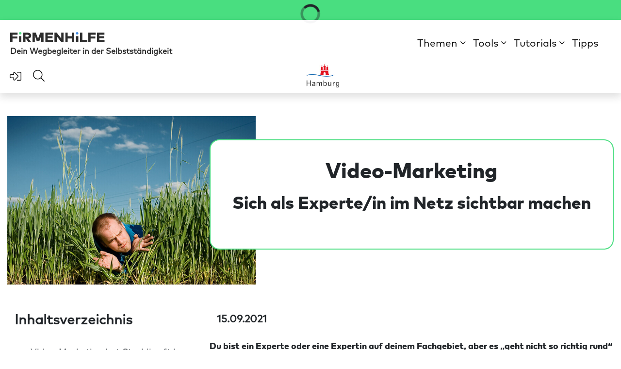

--- FILE ---
content_type: text/html;charset=utf-8
request_url: https://firmenhilfe.org/tipps-fuer-selbststaendige/video-marketing/
body_size: 13442
content:
<!DOCTYPE html>
<!--
  ~ Copyright (C) individee GmbH - All Rights Reserved.
  ~ Unauthorized copying of this file, via any medium is strictly prohibited
  ~ Proprietary and confidential
  ~ Written 2 2018
  -->

<html lang="de">
<head><script type="text/javascript" src="../../wicket/resource/org.apache.wicket.resource.JQueryResourceReference/jquery/jquery-1.12.4-ver-8195A8C8C12FE76B1AF13FF30D4EC630.js"></script>
<script type="text/javascript" src="../../wicket/resource/org.apache.wicket.ajax.AbstractDefaultAjaxBehavior/res/js/wicket-ajax-jquery-ver-6C3579C63E0C4EBFA954D232A7F1B943.js"></script>
<link rel="stylesheet" type="text/css" href="../../wicket/resource/com.individee.webdirector.WebDirectorApp/resources/css/sweetalert/sweetalert2.min-ver-FDF4744945391D2FF5F206236C516D7F.css" />

    <title>Video-Marketing – online mit der Expertise werben</title>
<link rel="canonical" href="https://firmenhilfe.org/tipps-fuer-selbststaendige/video-marketing/" />
<meta name="description" content="Werde zum Botschafter deiner eigenen Marke: Mit Experten-Videos erreichst du deine Zielgruppe da, wo diese Hilfe suchen." />
<meta name="robots" content="NOODP" />
<meta name="charset" content="utf-8" />
<meta name="viewport" content="width=device-width, initial-scale=1.0" />
<meta property="og:type" content="website" />
<meta property="og:url" content="https://firmenhilfe.org/tipps-fuer-selbststaendige/video-marketing/" />
<meta property="og:title" content="Video-Marketing – online mit der Expertise werben" />
<meta property="og:description" content="Werde zum Botschafter deiner eigenen Marke: Mit Experten-Videos erreichst du deine Zielgruppe da, wo diese Hilfe suchen." />
<meta property="og:image" content="https://cdn.kettufy.io/sbp.kettufy.io/images/firmenhilfe.org/photocase_137098-min.jpg" />
<link rel="apple-touch-icon" href="/assets/indexable/images/favicon_16x16.png" sizes="180x180" />
<link rel="icon" href="/assets/indexable/images/favicon_16x16.png" sizes="16x16" />
<link rel="icon" href="/assets/indexable/images/favicon_32x32.png" sizes="32x32" />
<link rel="stylesheet" type="text/css" href="https://cdn.kettufy.io/sbp.kettufy.io/css/firmenhilfe.org.css?v=4177" />
<link rel="stylesheet" type="text/css" href="../../wicket/resource/com.sbp.SmartBusinessPlanApp/resources/css/kendo.flat-ver-CBAD81D826CF099449A88DB8339278AD.css" />
</head>
<body>

    
        
    <div id="id2d" class="Tipps für Selbstständige umsatz">
        <header id="id2e">
    
    <div class="wrapper facelift facelift-header">
        
            <div id="id2f" class="container-fluid facelift-tipp-leiste py-0">
                
                    
        <div class="row" id="id30">
            
            <div class="col-xl-12">
                
                    
        <div class="row d-md-flex px-2 p-lg-0 text leiste justify-content-center" id="id31">
            
            <div class="col px-0 col-auto">
                
                            
        <div id="id32" class="d-none px-3" data-template-type="1"> 
            
        <p>Jetzt neu: Unser kostenloses Online-Training „Business neu denken"</p>
    
        </div>        
    
                
                            
        <div id="id34" class="d-md-flex px-2 p-lg-0 text leiste justify-content-center" data-template-type="106"> 
            
    <div id="id35"><div>
    <div class="h-100 d-flex align-items-center justify-content-center p-2">
        <i class="fad fa-spinner-third fa-spin fa-2x"></i>
    </div>
</div></div>
    

        </div>        
    
                
            </div><div class="col px-0 col-auto">
                
                    
        <div class="row d-none text-center" id="id36">
            
            <div class="col-xl-12">
                
                    
    
        
        <a class="btn btn-link" href="https://firmenhilfe.org/kurse/business-neu-denken/" data-btn-id="66b4beb9d152d21f5252b435" data-template-type="6">
            Mehr erfahren
        </a>
    

                
            </div>
        </div>
    
                
            </div>
        </div>
    
                
                    
        <div class="row" id="id38">
            
            <div class="col-xl-12 px-0">
                
            </div>
        </div>
    
                
            </div>
        </div>
    
                
            </div>
        
            <div id="mobile-nav" class="container-fluid mobile-nav mobile-header-low">
                
                    
        <div class="row" id="id39">
            
            <div class="col-xl-12 px-0">
                
                    <a class="no-link-decoration" href="/">
    
        <img src="data:image/svg+xml;charset=utf8,%3Csvg%20xmlns=%22http://www.w3.org/2000/svg%22%3E%3C/svg%3E" data-src="https://cdn.kettufy.io/sbp.kettufy.io/images/firmenhilfe.org/fh-logo.svg" data-srcset="https://cdn.kettufy.io/sbp.kettufy.io/images/firmenhilfe.org/fh-logo.svg" data-template-type="2" title="Firmenhilfe Logo" alt="Logo der Firmenhilfe" class="mob-nav-img-logo lazy img-fluid"/>
        
    
</a>
                
                    
    
        
        <a class="btn text-right" id="close-nav" href="#" data-loading-text="&lt;i class=&quot;fad fa-spinner-third fa-spin&quot;&gt;&lt;/i&gt;" data-btn-id="6776932554034a5cfce33ff1" data-template-type="6">
            <i class="fa-fw fal fa-times fa-2x"></i>
        </a>
    

                
                            
        <div id="id3c" class="d-none" data-template-type="7"> 
            
    <i class="fas fa-times fa-2x"></i>

        </div>        
    
                
                            
        <div id="id3d" data-template-type="5"> 
            
        <hr/>
    
        </div>        
    
                
                    
        <div class="row mx-0 text-dark" id="mobile-nav-menu">
            
            <div class="col-xl-12 px-0">
                
                            
        <div id="id3e" data-template-type="9"> 
            
    <!-- CODE FÜR DIE MOBILE NAVIGATION -->
<script>
    document.addEventListener("DOMContentLoaded", () => {
        
        const hamburgerMenu = document.getElementById("open-nav");
        const mobileNav = document.getElementById("mobile-nav");
        const closeNav = document.getElementById("close-nav");

        // Funktion: Öffnen des Menüs
        function openMenu() {
            const scrollPosition = window.scrollY;
            mobileNav.style.top = `${scrollPosition}px`;
            mobileNav.style.display = "block";
            document.body.style.overflow = "hidden";
            hamburgerMenu.setAttribute("aria-expanded", "true");

            // Fokus auf das erste Navigationselement setzen
            const firstNavLink = mobileNav.querySelector(".facelift-header .nav-link");
            if (firstNavLink) firstNavLink.focus();
        }

        // Funktion: Schließen des Menüs
        function closeMenu(triggeredByKeyboard = false) {
            mobileNav.style.display = "none";
            document.body.style.overflow = "visible";
            hamburgerMenu.setAttribute("aria-expanded", "false");

            // Fokus zurück auf das Hamburger-Menü
            if (triggeredByKeyboard) {
                hamburgerMenu.classList.add("focus-visible");
                hamburgerMenu.focus();
                setTimeout(() => hamburgerMenu.classList.remove("focus-visible"), 0);
            }
        }

        // Event: Öffnen des Menüs
        if (hamburgerMenu) {
            hamburgerMenu.setAttribute("aria-label", "Menü öffnen");
            hamburgerMenu.setAttribute("aria-expanded", "false");
            hamburgerMenu.addEventListener("click", openMenu);
        }

        // Event: Schließen des Menüs per Klick
        if (closeNav) {
            closeNav.addEventListener("click", () => closeMenu(false));
        }

        // Event: Menü per Escape-Taste schließen
        document.addEventListener("keydown", (event) => {
            if (event.key === "Escape") closeMenu(true);
        });

        // Dropdown-Logik für Navigationslinks
        const dropdownToggles = document.querySelectorAll(".facelift-header .nav-link-menu");

        dropdownToggles.forEach((toggle) => {
            const icon = toggle.querySelector(".facelift-header .col-auto i");
            if (icon) icon.classList.add("far", "fa-caret-down"); // Standard: caret-down

            toggle.addEventListener("click", (event) => {
                event.preventDefault(); // Standard verhindern

                const isExpanded = toggle.getAttribute("aria-expanded") === "true";

            // Schließe alle anderen Dropdowns
                document.querySelectorAll(".second-level.collapse.show").forEach((otherDropdown) => {
                    if (otherDropdown !== toggle.nextElementSibling) {
                        otherDropdown.classList.remove("show"); // Entferne "show" von .second-level
                        const otherToggle = otherDropdown.previousElementSibling;
                        if (otherToggle) {
                            otherToggle.setAttribute("aria-expanded", "false");
                            const otherIcon = otherToggle.querySelector(".facelift-header .col-auto i");
                            if (otherIcon) {
                                otherIcon.classList.add("fa-caret-down");
                                otherIcon.classList.remove("fa-caret-up");
                            }
                        }
                    }
                });

                // Umschalten des aktuellen Dropdowns
                toggle.setAttribute("aria-expanded", !isExpanded);
                if (icon) {
                    icon.classList.toggle("fa-caret-down", isExpanded);
                    icon.classList.toggle("fa-caret-up", !isExpanded);
                }

                const dropdownMenu = toggle.nextElementSibling;
                if (dropdownMenu && dropdownMenu.classList.contains("dropdown-menu")) {
                    dropdownMenu.classList.toggle("show", !isExpanded); // Umschalten der "show" Klasse
                }
            });
        });
        
        
    });
    
    
</script>

        </div>        
    
                
                            
        <div id="id3f" class="mt-2 nav-footer-dunkel font-heavy" data-template-type="118" data-activate-scroll-spy="false"> 
            
    <ul class="nav nav-tabs flex-column" id="id40">
        
    <li class="nav-item d-none dropdown">
        
        
            <a class="nav-link nav-link-menu d-none" data-toggle="collapse" href="#acfce">
                <i></i><span>Beratung</span>
                <div class="col-auto">
                    <i class="pull-right fal fa-angle-right"></i>
                </div>
            </a>
            <div class="collapse second-level" id="acfce">
                <ul class="nav flex-column nav-pills">
                    <li class="nav-item">
                        
    
        
        <a class="btn final-navi" id="id1" href="/beratung/termin-vereinbaren/calendly/" data-btn-id="677674a254034a5cfce22359" data-template-type="0">
            Beratungsgespräch buchen
        </a>
    

                        
                    </li><li class="nav-item">
                        
    
        
        <a class="btn final-navi" id="id3" href="/kurse/live-webinare/" data-btn-id="6836fb98f19ec61298edce7d" data-template-type="0">
            Online-Trainings
        </a>
    

                        
                    </li><li class="nav-item">
                        
    
        
        <a class="btn final-navi" id="id5" href="/beratung/" data-btn-id="6776739c54034a5cfce2165f" data-template-type="0">
            Was mich erwartet
        </a>
    

                        
                    </li><li class="nav-item">
                        
    
        
        <a class="btn final-navi" id="id7" href="/beratung/behoerdenwegweiser/" data-btn-id="68626a8b385a774872476598" data-template-type="0">
            Behördenwegweiser
        </a>
    

                        
                    </li>
                </ul>
            </div>
        
    </li><li class="nav-item d-none">
        
    
        
        <a class="nav-link final-navi" id="id9" href="/kurse/live-webinare/" data-btn-id="6836faaff19ec61298edcce3" data-template-type="0">
            Webinare
        </a>
    

        
    </li><li class="nav-item dropdown">
        
        
            <a class="nav-link nav-link-menu" data-toggle="collapse" href="#acacfcea">
                <i></i><span>Themen</span>
                <div class="col-auto">
                    <i class="pull-right fal fa-angle-right"></i>
                </div>
            </a>
            <div class="collapse second-level" id="acacfcea">
                <ul class="nav flex-column nav-pills">
                    <li class="nav-item">
                        
    
        
        <a class="btn final-navi" id="idb" href="/krise/" data-btn-id="677674b554034a5cfce225c4" data-template-type="0">
            Krise
        </a>
    

                        
                    </li><li class="nav-item">
                        
    
        
        <a class="btn final-navi" id="idd" href="/finanzen/" data-btn-id="677674bc54034a5cfce225c7" data-template-type="0">
            Finanzen
        </a>
    

                        
                    </li><li class="nav-item">
                        
    
        
        <a class="btn final-navi" id="idf" href="/umsatz/" data-btn-id="677674c254034a5cfce225ca" data-template-type="0">
            Umsatz
        </a>
    

                        
                    </li><li class="nav-item">
                        
    
        
        <a class="btn final-navi" id="id11" href="/geschaeftsmodell/" data-btn-id="677674c754034a5cfce225cd" data-template-type="0">
            Geschäftsmodell
        </a>
    

                        
                    </li><li class="nav-item">
                        
    
        
        <a class="btn final-navi" id="id13" href="/organisation/" data-btn-id="677674d054034a5cfce226de" data-template-type="0">
            Organisation
        </a>
    

                        
                    </li>
                </ul>
            </div>
        
    </li><li class="nav-item dropdown">
        
        
            <a class="nav-link nav-link-menu" data-toggle="collapse" href="#dacfce">
                <i></i><span>Tools</span>
                <div class="col-auto">
                    <i class="pull-right fal fa-angle-right"></i>
                </div>
            </a>
            <div class="collapse second-level" id="dacfce">
                <ul class="nav flex-column nav-pills">
                    <li class="nav-item">
                        
    
        
        <a class="btn final-navi" id="id15" href="/tools/krise-tools/" data-btn-id="677674e354034a5cfce22707" data-template-type="0">
            Krise-Tools
        </a>
    

                        
                    </li><li class="nav-item">
                        
    
        
        <a class="btn final-navi" id="id17" href="/tools/finanzen-tools/" data-btn-id="677674eb54034a5cfce2270b" data-template-type="0">
            Finanzen-Tools
        </a>
    

                        
                    </li><li class="nav-item">
                        
    
        
        <a class="btn final-navi" id="id19" href="/tools/umsatz-tools/" data-btn-id="677674f254034a5cfce2270e" data-template-type="0">
            Umsatz-Tools
        </a>
    

                        
                    </li><li class="nav-item">
                        
    
        
        <a class="btn final-navi" id="id1b" href="/tools/geschaeftsmodell-tools/" data-btn-id="677674f954034a5cfce22714" data-template-type="0">
            Geschäftsmodell-Tools
        </a>
    

                        
                    </li>
                </ul>
            </div>
        
    </li><li class="nav-item dropdown">
        
        
            <a class="nav-link nav-link-menu" data-toggle="collapse" href="#acfcec">
                <i></i><span>Tutorials</span>
                <div class="col-auto">
                    <i class="pull-right fal fa-angle-right"></i>
                </div>
            </a>
            <div class="collapse second-level" id="acfcec">
                <ul class="nav flex-column nav-pills">
                    <li class="nav-item">
                        
    
        
        <a class="btn final-navi" id="id1d" href="/kurse/video-tutorials/" data-btn-id="6776751b54034a5cfce22763" data-template-type="0">
            Video-Tutorials
        </a>
    

                        
                    </li><li class="nav-item">
                        
    
        
        <a class="btn final-navi" id="id1f" href="/kurse/schnellkurse/" data-btn-id="6776752954034a5cfce227ad" data-template-type="0">
            Schnellkurse
        </a>
    

                        
                    </li>
                </ul>
            </div>
        
    </li><li class="nav-item">
        
    
        
        <a class="nav-link final-navi" id="id21" href="/tipps-fuer-selbststaendige/" data-btn-id="6776753354034a5cfce227b4" data-template-type="0">
            Tipps
        </a>
    

        
    </li>

    </ul>

        </div>        
    
                
            </div>
        </div>
    
                
                    
        <div class="row mx-0 pt-4" id="id41">
            
            <div class="col-xl-12 d-flex justify-content-center">
                
                    
    
        
        <a class="btn mx-2 mobile-nav-button btn-outline-secondary" href="https://app.firmenhilfe.org/fh" data-btn-id="673dea6884b75a1809f58ef3" data-template-type="6">
            Zum Login-Bereich
        </a>
    

                
            </div>
        </div>
    
                
            </div>
        </div>
    
                
            </div>
        
            <div id="id43" class="container-fluid desktop-nav pt-lg-2 pt-xl-0">
                
                    
        <div class="row navbar navbar-expand-lg navbar-light bg-white shadow" id="id44">
            
            <div class="col-xl-12">
                
                    
        <div class="row navrow sticky-top pl-3" id="id45">
            
            <div class="col col-8  nocol fh-logo text-left mr-auto mx-lg-auto">
                
                    <a class="no-link-decoration" href="/">
    
        <img src="https://cdn.kettufy.io/sbp.kettufy.io/images/firmenhilfe.org/fh-logo.svg" data-template-type="2" title="Firmenhilfe Logo" alt="Logo der Firmenhilfe" class="desktop-logo img-fluid"/>
        
    
</a>
                
                            
        <div id="id47" class="font-weight-bold logo-text d-none d-xl-block" data-template-type="1"> 
            
        <p>Dein Wegbegleiter in der Selbstständigkeit</p>
    
        </div>        
    
                
            </div><div class="col collapse navbar-collapse justify-content-center text-center mx-auto nocol">
                
                            
        <div id="id48" data-template-type="9"> 
            
    <script>


    // CODE FÜR DESKTOP NAVIGATION 
    
    document.addEventListener("DOMContentLoaded", function () {
        
        // Scroll-Funktion
        $(window).scroll(function () {
            const scrollpos = $(window).scrollTop();
            if (scrollpos >= 50) {
                $('.row.navbar').addClass('fixed-top');
                $('header > .wrapper:first').addClass('sticky-ausgleich');
            } else {
                $('.row.navbar').removeClass('fixed-top');
                $('header > .wrapper:first').removeClass('sticky-ausgleich');
            }
        });


        // Toggle-Funktion für das User-Menü
        $(".userIcon").click(function () {
            $("#userMenu").collapse("toggle");
        });
        
        document.getElementById("user-icon").setAttribute("aria-label", "zum Login-Bereich");
        document.querySelector("#search button").setAttribute("aria-label", "Feld für Sucheingabe öffnen");
    
        // Alle Dropdown-Toggle-Elemente (außer User-Icon) auswählen
        const dropdownLinks = document.querySelectorAll('.facelift-header .nav-link.dropdown-toggle');
    
        // Icon hinter jedem Dropdown-Toggle hinzufügen
        dropdownLinks.forEach((toggle) => {
            // Prüfen, ob es sich nicht um das User-Icon handelt
            if (!toggle.classList.contains('userIcon')) {
                const icon = document.createElement("i");
                icon.classList.add("fas", "fa-angle-down"); // Klassen für das Icon
                toggle.appendChild(icon); // Icon hinter das Toggle-Element einfügen
            }
        });
        
        // Fügt den Dropdown-Überschriften im Menü einen tabindex hinzu
        const dropdownToggles = document.querySelectorAll('.facelift-header .dropdown-toggle');
        
        dropdownToggles.forEach(function (toggle) {
            toggle.setAttribute("tabindex", "0"); // Macht Dropdown-Toggle per Tab erreichbar
            toggle.setAttribute("aria-expanded", "false"); // Standard: geschlossen

            // Funktion für Enter- und Leertaste
            toggle.addEventListener("keydown", function (event) {
                if (event.key === "Enter" || event.key === " ") {
                    event.preventDefault(); // Verhindert Scrollen bei Leertaste
                    toggle.click(); // Simuliert Mausklick, damit Bootstrap-Logik greift
                }
            });

            // Klick auf das Dropdown-Toggle: Aktualisiert aria-expanded
            toggle.addEventListener("click", function () {
                const isExpanded = toggle.getAttribute("aria-expanded") === "true";
                toggle.setAttribute("aria-expanded", !isExpanded); // Umschalten
            });
        });

        // Klick außerhalb: Schließt Dropdowns, ohne Bootstrap-Logik zu stören
        document.addEventListener("click", function (event) {
            dropdownToggles.forEach(function (toggle) {
                const parent = toggle.parentElement;
                const isClickInside = parent.contains(event.target);
                if (!isClickInside) {
                    parent.classList.remove("show");
                    toggle.setAttribute("aria-expanded", "false"); // Dropdown ist geschlossen
                    const dropdownMenu = parent.querySelector('.facelift-header .dropdown-menu');
                    if (dropdownMenu) dropdownMenu.classList.remove("show");
                }
            });
        });
    });
</script>

        </div>        
    
                
                            
        <div id="id49" data-template-type="11" data-activate-scroll-spy="false"> 
            
    <ul class="nav nav-tabs" id="id4a">
        
    <li class="nav-item tabindex d-none dropdown">
        
        
            <a class="nav-link dropdown-toggle" data-toggle="dropdown"
               aria-haspopup="true" aria-expanded="false" role="button">
                <i></i><span>Beratung</span>
            </a>
            <div class="dropdown-menu">
                
                    
    
        
        <a class="dropdown-item" href="/beratung/termin-vereinbaren/calendly/" data-btn-id="6765552454034a5cfcb82c2c" data-template-type="0">
            Beratungsgespräch buchen
        </a>
    

                
                    
    
        
        <a class="dropdown-item" href="/kurse/live-webinare/" data-btn-id="6836fc36f19ec61298edd0eb" data-template-type="0">
            Online-Trainings
        </a>
    

                
                    
    
        
        <a class="dropdown-item" href="/beratung/" data-btn-id="6765551b54034a5cfcb82bf6" data-template-type="0">
            Was mich erwartet
        </a>
    

                
                    
    
        
        <a class="dropdown-item" href="/beratung/behoerdenwegweiser/" data-btn-id="68626a10385a77487247622a" data-template-type="0">
            Behördenwegweiser
        </a>
    

                
            </div>
        
    </li><li class="nav-item d-none">
        
    
        
        <a class="nav-link" href="/kurse/live-webinare/" data-btn-id="6836fc92f19ec61298edd195" data-template-type="0">
            Webinare
        </a>
    

        
    </li><li class="nav-item tabindex dropdown">
        
        
            <a class="nav-link dropdown-toggle" data-toggle="dropdown"
               aria-haspopup="true" aria-expanded="false" role="button">
                <i></i><span>Themen</span>
            </a>
            <div class="dropdown-menu">
                
                    
    
        
        <a class="dropdown-item" href="/krise/" data-btn-id="6765553054034a5cfcb82c37" data-template-type="0">
            Krise
        </a>
    

                
                    
    
        
        <a class="dropdown-item" href="/finanzen/" data-btn-id="6765553854034a5cfcb82c3b" data-template-type="0">
            Finanzen
        </a>
    

                
                    
    
        
        <a class="dropdown-item" href="/umsatz/" data-btn-id="6765553f54034a5cfcb82c5a" data-template-type="0">
            Umsatz
        </a>
    

                
                    
    
        
        <a class="dropdown-item" href="/geschaeftsmodell/" data-btn-id="6765554554034a5cfcb82c5d" data-template-type="0">
            Geschäftsmodell
        </a>
    

                
                    
    
        
        <a class="dropdown-item" href="/organisation/" data-btn-id="6765555054034a5cfcb82c7c" data-template-type="0">
            Organisation
        </a>
    

                
            </div>
        
    </li><li class="nav-item tabindex dropdown">
        
        
            <a class="nav-link dropdown-toggle" data-toggle="dropdown"
               aria-haspopup="true" aria-expanded="false" role="button">
                <i></i><span>Tools</span>
            </a>
            <div class="dropdown-menu">
                
                    
    
        
        <a class="dropdown-item" href="/tools/krise-tools/" data-btn-id="6765556354034a5cfcb82cba" data-template-type="0">
            Krise-Tools
        </a>
    

                
                    
    
        
        <a class="dropdown-item" href="/tools/finanzen-tools/" data-btn-id="6765556e54034a5cfcb82cc2" data-template-type="0">
            Finanzen-Tools
        </a>
    

                
                    
    
        
        <a class="dropdown-item" href="/tools/umsatz-tools/" data-btn-id="6765557754034a5cfcb82cc5" data-template-type="0">
            Umsatz-Tools
        </a>
    

                
                    
    
        
        <a class="dropdown-item" href="/tools/geschaeftsmodell-tools/" data-btn-id="6765558154034a5cfcb82cc9" data-template-type="0">
            Geschäftsmodell-Tools
        </a>
    

                
            </div>
        
    </li><li class="nav-item tabindex dropdown">
        
        
            <a class="nav-link dropdown-toggle" data-toggle="dropdown"
               aria-haspopup="true" aria-expanded="false" role="button">
                <i></i><span>Tutorials</span>
            </a>
            <div class="dropdown-menu">
                
                    
    
        
        <a class="dropdown-item" href="/kurse/video-tutorials/" data-btn-id="676555a454034a5cfcb82cee" data-template-type="0">
            Video-Tutorial
        </a>
    

                
                    
    
        
        <a class="dropdown-item" href="/kurse/schnellkurse/" data-btn-id="676555ad54034a5cfcb82cf1" data-template-type="0">
            Schnellkurse
        </a>
    

                
            </div>
        
    </li><li class="nav-item">
        
    
        
        <a class="nav-link" href="/tipps-fuer-selbststaendige/" data-btn-id="676554fb54034a5cfcb82b1e" data-template-type="0">
            Tipps
        </a>
    

        
    </li>

    </ul>

        </div>        
    
                
            </div><div class="col col-auto px-0 pt-2 pt-md-3">
                
                    
    
        
        <a class="btn user d-inline-block userIcon p-0 dropdown-toggle" id="user-icon" href="https://app.firmenhilfe.org/fh" data-btn-id="67654a5e54034a5cfcb8181c" data-template-type="6">
            <i class="fa-fw fas fa-sign-in-alt"></i>
        </a>
    

                
                    
        <div class="row bg-light shadow collapse p-3 dropdown-menu" id="userMenu">
            
            <div class="col-xl-12">
                
                    
    
        
        <a class="btn text-left btn-link-header-black btn-link" href="https://app.firmenhilfe.org/fh" data-btn-id="62151414164b637b255fc896" data-template-type="6">
            Zum Login-Bereich
        </a>
    

                
            </div>
        </div>
    
                
                            
        <div id="search" class="d-inline-block p-0" data-template-type="33"> 
            
    
    <button type="button" class="btn" id="id23"><span><i class="fa-fw fal fa-search"></i></span></button>


        </div>        
    
                
                    
    
        <button class="navbar-toggler float-right" data-toggle="collapse" type="button" id="open-nav" data-target="#main-nav" data-btn-id="6776724354034a5cfce1f89c" data-template-type="76">
            <i class="fa-fw fas fa-bars"></i>
        </button>
    

                
            </div><div class="col d-none d-xl-block col-lg-1 col-xl-1 mx-auto nocol">
                
                    
    
        <img src="https://cdn.kettufy.io/sbp.kettufy.io/images/firmenhilfe.org/hamburg.jpg" data-template-type="2" title="Hamburg" alt="Logo von Hamburg" class="w-80 hamburg-logo pt-2 img-fluid"/>
        
    

                
            </div>
        </div>
    
                
            </div>
        </div>
    
                
            </div>
        
    </div>

    
</header>
        <main>
    <div class="wrapper facelift themenseiten tooltipisiert">
        
            <div id="id61" class="container-fluid contentSeite-facelift facelift-inhaltsblock">
                
                    
        <div class="row contentHeader-facelift hero-image" id="id62" style="background-image: url(&#039;https://cdn.kettufy.io/sbp.kettufy.io/images/firmenhilfe.org/photocase_137098-min.jpg&#039;);background-size: cover;background-position: center;">
            
            <div class="col col-12 col-lg-4">
                
                            
        <div id="id63" data-template-type="9"> 
            
    <style>
.headline-template-element h1 br small{
    font-size: 16px;
}
    
</style>

        </div>        
    
                
                    
        <div class="row d-none bookmark-btn-pos" id="id64">
            
            <div class="col-xl-12">
                
                    
        <div class="row highlightButtons d-none d-lg-flex" id="id65">
            
            <div class="col-xl-12">
                
                    
    
        
        <a class="btn mt-4 mr-n3 mb-2 bookmark-btn btn-lg  " id="id24" href="#" data-loading-text="&lt;i class=&quot;fad fa-spinner-third fa-spin&quot;&gt;&lt;/i&gt;" data-btn-id="666af89f809c2b3fe8c15a3f" data-template-type="6">
            Artikel speichern <i class="far fa-bookmark"></i>
        </a>
    

                
            </div>
        </div>
    
                
                    
        
    
                
            </div>
        </div>
    
                
            </div><div class="col col-12 col-lg-8 bg-white-tipps green-outline">
                
                            
        <div id="id67" class="font-weight-bold my-2 h1-facelift" data-template-type="29"> 
            
                
        <div id="id68" class="headline-template-element" data-template-type="3"> 
            
        <h1 class="display-2">Video-Marketing<br/><small>Sich als Experte/in im Netz sichtbar machen</small></h1>
    
        </div>        
    
    
        </div>        
    
                
                            
        <div id="kategorie_anzeigen" class="font-heavy mt-4" data-template-type="1"> 
            
        
    
        </div>        
    
                
            </div>
        </div>
    
                
                    
        <div class="row p-full" id="id69">
            
            <div class="col col-12 col-md col-lg mt-2">
                
                            
        <div id="id6a" data-template-type="9"> 
            
    <script>

// blendet Inhaltsverzeichnis aus, wenn leer
    $(document).ready(function(){
        if($('.inhaltsverzeichnis li').length == 0)
        {
            $('.inhaltsverzeichnis_mobile').addClass('invisible').addClass('mt-n5');
            $('.inhaltsverzeichnis').addClass('d-none');
            $('.inhaltsverzeichnis_headline').addClass('d-none');

        };
        });
        
        
</script>

        </div>        
    
                
                    
        <div class="row d-flex d-md-none green-outline-ihvz inhaltsverzeichnis_mobile" id="id6b">
            
            <div class="col">
                
                    
    
        
        <a class="btn btn-link-IHVZ-black btn-link" id="id25" href="#" data-loading-text="&lt;i class=&quot;fad fa-spinner-third fa-spin&quot;&gt;&lt;/i&gt;" data-btn-id="6672a7ee809c2b3fe8b4003d" data-template-type="6">
            <i class="fa-fw fas fa-caret-down"></i>&nbsp;&nbsp;Inhaltsverzeichnis
        </a>
    

                
                            
        <div id="showIHVZ" class="collapse inhaltsverzeichnis" data-template-type="29"> 
            
                
        <div id="id6d" data-template-type="11" data-activate-scroll-spy="true"> 
            
    <ul class="nav nav-pills" id="id6e">
        
    <li class="nav-item">
        
    
        
        <a class="nav-link" href="#strahlkraft" data-btn-id="627ba9418a68236ff61d076c" data-template-type="0">
            Video-Marketing hat Strahlkraft im Netz
        </a>
    

        
    </li><li class="nav-item">
        
    
        
        <a class="nav-link" href="#wahl" data-btn-id="627baa0f8a68236ff61d103f" data-template-type="0">
            Warum kann Video-Marketing die richtige Wahl für Expert*innen sein?
        </a>
    

        
    </li><li class="nav-item">
        
    
        
        <a class="nav-link" href="#fragen" data-btn-id="627baa4d8a68236ff61d10b5" data-template-type="0">
            Typische Fragen von Expert*innen, die per Video sichtbar werden woll
        </a>
    

        
    </li>

    </ul>

        </div>        
    
    
        </div>        
    
                
            </div>
        </div>
    
                
                    
        <div class="row d-none d-md-flex my-3 h3-facelift  font-weight-bold" id="id72">
            
            <div class="col-xl-12">
                
                            
        <div id="id73" class="headline-template-element" data-template-type="3"> 
            
        <h2 class="inhaltsverzeichnis_headline">Inhaltsverzeichnis</h2>
    
        </div>        
    
                
            </div>
        </div>
    
                
                    
        <div class="row sticky-ihvz d-none d-md-flex" id="id74">
            
            <div class="col-xl-12">
                
                            
        <div id="id75" class="inhaltsverzeichnis pl-2" data-template-type="29"> 
            
                
        <div id="id76" data-template-type="11" data-activate-scroll-spy="true"> 
            
    <ul class="nav nav-pills" id="id77">
        
    <li class="nav-item">
        
    
        
        <a class="nav-link" href="#strahlkraft" data-btn-id="627ba9418a68236ff61d076c" data-template-type="0">
            Video-Marketing hat Strahlkraft im Netz
        </a>
    

        
    </li><li class="nav-item">
        
    
        
        <a class="nav-link" href="#wahl" data-btn-id="627baa0f8a68236ff61d103f" data-template-type="0">
            Warum kann Video-Marketing die richtige Wahl für Expert*innen sein?
        </a>
    

        
    </li><li class="nav-item">
        
    
        
        <a class="nav-link" href="#fragen" data-btn-id="627baa4d8a68236ff61d10b5" data-template-type="0">
            Typische Fragen von Expert*innen, die per Video sichtbar werden woll
        </a>
    

        
    </li>

    </ul>

        </div>        
    
    
        </div>        
    
                
            </div>
        </div>
    
                
            </div><div class="col col-12 col-md-7 col-lg-8 bg-white-tipps px-0">
                
                            
        <div id="id7b" class="my-4 font-weight-bold p-full" data-template-type="51"> 
            
    15.09.2021

        </div>        
    
                
                            
        <div id="id7c" class="einzelseiten" data-template-type="8"> 
            
        
    <div class="wrapper">
        
            <div id="id7d" class="">
                
                    
        <div class="row" id="id7e">
            
            <div class="col-xl-12">
                
                            
        <div id="id7f" data-template-type="1"> 
            
        <p><strong>Du bist ein Experte oder eine Expertin auf deinem Fachgebiet, aber es „geht nicht so richtig rund“ bei dir? Du gibst Geld für Suchmaschinen-Optimierung (SEO) aus, hast vielleicht sogar richtig viel Content (also Inhalte) auf deiner Seite, landest aber nicht auf Seite 1 bei Google? Wie schaffen es die anderen bei Google nach vorne zu kommen – obwohl sie auch nicht viel besser sind als du?</strong></p>
    
        </div>        
    
                
            </div>
        </div>
    
                
                    
        <div class="row pt-3" id="id80">
            
            <div class="col-xl-12">
                
                            
        <div id="strahlkraft" class="headline-template-element anchor" data-template-type="3"> 
            
        <h2 class="mt-5 mb-3 font-weight-light">Video-Marketing hat Strahlkraft im Netz</h2>
    
        </div>        
    
                
                            
        <div id="id81" data-template-type="1"> 
            
        <p>Mit diesen Fragen bist du nicht allein. Vor einigen Tagen telefonierte ich mit einem Interessenten. Er ist Steuerberater, gibt im Monat eine 4-stellige Summe für<a href="https://smartbusinessplan.de/ratgeber/so-wird-dein-business-bei-google-gefunden/"> Suchmaschinen-Werbung</a> (SEA) und SEO aus und ist frustriert über die Ergebnisse. Ein paar Kund*innen kommen, doch es sind viel zu wenige. Einerseits würde er am liebsten das Handtuch werfen und auf <a href="https://gruenderplattform.de/unternehmensfuehrung/online-marketing">Online-Marketing</a> verzichten. Andererseits aber weiß er, dass er ohne solche Investments gar keine neuen Kund*innen findet.</p><p>Ein Weg für diesen Kunden wäre natürlich, seine Kampagne professioneller zu machen. Vielleicht setzt er auf zu allgemeine Keywords, die dazu noch hart umkämpft sind („Steuerberatung“, „Steuererklärung“ o.ä.)? Ich habe ihn dann gefragt, warum er kein Video-Marketing macht. Warum er nicht mit Videos auffällt, die echte Fragen seiner Kunden auf den Punkt bringen und beantworten. Mein Kunde antwortete: <i>„Aber das machen die anderen doch auch noch nicht. Das ist doch so außergewöhnlich.“</i> Ja, genau! Es ist außergewöhnlich – und deshalb richtig! Mein Steuerberater war nach meiner Antwort sprachlos, denn so hatte er das noch nie betrachtet.</p><p>Wie diesem Kunden geht es vielen Experten:</p><ul><li>Sie wollen sichtbar werden und das möglichst schnell.</li><li>Sie agieren in einem hart umkämpften Markt. Wettbewerber sind dort auch präsent, haben vielleicht sogar mehr Geld für Online-Marketing zur Verfügung.</li><li>Alle wollen bei Google auf Seite 1 – möglichst ganz oben.</li><li>Viele haben keine Lust auf Akquise, schon gar keine Kaltakquise.</li><li>Aber: Wenn ein Kunde eine*n Expert*in sucht, sind Vertrauen und Persönlichkeit die Hauptgründe, sich genau für diesen Menschen zu entscheiden.</li></ul><p>Also: Zeige dich! Das kann ganz erstaunliche Folgen haben. Eine unserer Kundinnen, eine Handwerkerin, wurde sogar in der Presse erwähnt, weil sie die erste Malermeisterin mit Video war.</p>
    
        </div>        
    
                
                            
        <div id="id82" class="mt-5" data-id="5d7b9e55bbca140016d8cdc4" data-template-type="83"> 
            
        
    <div class="wrapper facelift cta-green newsletter-cta-form">
        
            <div id="id83" class="">
                
                    
        <div class="row cta-ratgeber" id="id84">
            
            <div class="col-xl-6 mt-1 mb-2 my-auto">
                
                            
        <div id="id85" class="text-center py-3 py-xl-5" data-template-type="85"> 
            
    
    
    
        <img src="data:image/svg+xml;charset=utf8,%3Csvg%20width=%22720%22%20height=%22439%22%20xmlns=%22http://www.w3.org/2000/svg%22%3E%3C/svg%3E" data-src="https://cdn.kettufy.io/sbp.kettufy.io/images/firmenhilfe.org/arbeit-arbeiten-arbeitsplatz-938971-1024x740.jpg" data-srcset="https://cdn.kettufy.io/sbp.kettufy.io/images/firmenhilfe.org/arbeit-arbeiten-arbeitsplatz-938971-1024x740.jpg" data-template-type="2" title="Marketing und Akquise" alt="Marketing und Akquise Tipps für Selbstständige" class=" lazy img-fluid"/>
        
    

    

        </div>        
    
                
            </div><div class="col-xl-6 d-flex align-items-start flex-column mt-1 text-center">
                
                            
        <div id="id87" class="mt-xl-5 text-break h3-facelift w-100" data-template-type="85"> 
            
    
            
        <div id="id88" class="headline-template-element" data-template-type="3"> 
            
        <h3>Werbung mit kleinem Budget<br/><small>Da geht noch was!</small></h3>
    
        </div>        
    
    

        </div>        
    
                
                            
        <div id="id89" class="my-3 mb-xl-5 w-100 h4-facelift" data-template-type="85"> 
            
    
    
    
        
        <a class="btn btn-lg btn-secondary" href="/tipps-fuer-selbststaendige/werbung-mit-kleinem-budget/" data-btn-id="5d7b927dbbca140016d8cd7b" data-template-type="6">
            zum Beitrag
        </a>
    

    

        </div>        
    
                
            </div>
        </div>
    
                
            </div>
        
    </div>

    
        </div>        
    
                
            </div>
        </div>
    
                
                    
        <div class="row pt-3" id="id8b">
            
            <div class="col-xl-12">
                
                            
        <div id="wahl" class="headline-template-element anchor" data-template-type="3"> 
            
        <h2 class="mt-5 mb-3 font-weight-light">Warum kann Video-Marketing die richtige Wahl für Expert*innen sein?</h2>
    
        </div>        
    
                
                            
        <div id="id8c" data-template-type="1"> 
            
        <ul><li>Ein Video kann unendlich viele Menschen erreichen, kostet aber nur einmal Zeit</li><li>Andere Wege gehen – dorthin, wo es noch nicht so viel Konkurrenz gibt</li><li>Google liebt Videos – und betrachtet Videos als Content</li><li>YouTube ist nach Google die zweitgrößte Suchmaschine</li><li>Langfristiger Sichtbarkeits-Aufbau</li><li>Bleibender Eindruck bei deiner Zielgruppe und Aufbau von Vertrauen</li></ul>
    
        </div>        
    
                
            </div>
        </div>
    
                
                    
        <div class="row pt-3" id="id8d">
            
            <div class="col-xl-12">
                
                            
        <div id="fragen" class="headline-template-element anchor" data-template-type="3"> 
            
        <h2 class="mt-5 mb-3 font-weight-light">Typische Fragen von Expert*innen, die per Video sichtbar werden wollen</h2>
    
        </div>        
    
                
                            
        <div id="id8e" data-template-type="1"> 
            
        <ul><li>Wer kann das einsetzen?</li><li>Was soll ich in einem Video erzählen?</li><li>Muss ich unbedingt selbst vor die Kamera oder geht es auch anders?</li><li>Welche Fehler gilt es bei Konzeption und Umsetzung zu vermeiden?</li><li>Wie und wo soll ich mein Video platzieren?</li></ul><p>Fangen wir mit dem letzten Punkt an: Dein Kunde sucht dich nicht nur im Suchfeld bei Google, sondern vor allem auch dort, wo er sonst nach Lösungen&nbsp;sucht: <strong>YouTube ist längst zur zweitwichtigsten Suchmaschine der Welt geworden.</strong> Hier solltest du mit den Antworten auf die Fragen deiner Kund*innen zu finden sein. Je alltäglicher dein Produkt/deine Dienstleistung ist, desto mehr potenzielle Interessenten gibt es für Ihre Videos.</p><p>Trenne dich in jedem Fall von der Befürchtung, dass du nichts Relevantes zu erzählen haben. Auch das trockenste Thema hat wissenswerte oder unterhaltsame Aspekte – man muss sie nur finden.</p><p>Wenn du dich für Video-Marketing entschieden hast, musst du eine Grundsatzentscheidung treffen: Willst/ Kannst du selbst vor die Kamera oder ist es besser, diese Aufgabe an Spezialist*innen zu delegieren? In der modernen Web-Welt hat sich die Ästhetik von visueller Kommunikation stark verändert und die notwendigen technischen Hilfsmittel sind erschwinglich geworden. Videos, die nicht perfekt durchgestylt sind, finden so durchaus ihr Publikum. Dennoch ist und bleibt vieles an der Videoproduktion Profi-Sache, wenn man sich nicht blamieren will.</p><p>Probiere dich aus, denn eines steht fest: <strong>Video-Marketing macht Spaß!</strong></p>
    
        </div>        
    
                
            </div>
        </div>
    
                
                    
        <div class="row pt-3 text-center" id="id8f">
            
            <div class="col-xl-12">
                
                            
        <div id="id90" class="headline-template-element" data-template-type="3"> 
            
        <h3 class="mt-5 mb-3 font-weight-light">Gastbeitrag von Sarah Lindner<br/><small>Video Impression</small></h3>
    
        </div>        
    
                
                            
        <div id="id91" data-id="5d7ba2a3bbca140016d8cdf3" data-template-type="83"> 
            
        
    <div class="wrapper facelift cta-green newsletter-cta-form">
        
            <div id="id92" class="">
                
                    
        <div class="row cta-ratgeber" id="id93">
            
            <div class="col-xl-6 mt-1 mb-2 my-auto">
                
                            
        <div id="id94" class="text-center py-3 py-xl-5" data-template-type="85"> 
            
    
    
    
        <img src="data:image/svg+xml;charset=utf8,%3Csvg%20width=%22720%22%20height=%22439%22%20xmlns=%22http://www.w3.org/2000/svg%22%3E%3C/svg%3E" data-src="https://cdn.kettufy.io/sbp.kettufy.io/images/firmenhilfe.org/marketing-für-Blog-zugeschnitten.jpg" data-srcset="https://cdn.kettufy.io/sbp.kettufy.io/images/firmenhilfe.org/marketing-für-Blog-zugeschnitten.jpg" data-template-type="2" title="Guerilla Marketing" alt="Guerilla Marketing für Selbstständige, Einzelunternehmen und Kleinunternehmer" class=" lazy img-fluid"/>
        
    

    

        </div>        
    
                
            </div><div class="col-xl-6 d-flex align-items-start flex-column mt-1 text-center">
                
                            
        <div id="id96" class="mt-xl-5 text-break h3-facelift w-100" data-template-type="85"> 
            
    
            
        <div id="id97" class="headline-template-element" data-template-type="3"> 
            
        <h3>Guerilla Marketing Aktionen<br/><small>Große Wirkung mit geringem Mitteleinsatz</small></h3>
    
        </div>        
    
    

        </div>        
    
                
                            
        <div id="id98" class="my-3 mb-xl-5 w-100 h4-facelift" data-template-type="85"> 
            
    
    
    
        
        <a class="btn btn-lg btn-secondary" href="/tipps-fuer-selbststaendige/guerilla-marketing/" data-btn-id="5d7b927dbbca140016d8cd7b" data-template-type="6">
            zum Beitrag
        </a>
    

    

        </div>        
    
                
            </div>
        </div>
    
                
            </div>
        
    </div>

    
        </div>        
    
                
            </div>
        </div>
    
                
            </div>
        
    </div>

    
        </div>        
    
                
            </div>
        </div>
    
                
                    
        <div class="row rating" id="id9a">
            
            <div class="col d-none d-lg-block col-lg-12">
                
                            
        <div id="id9b" data-template-type="27"> 
            
        
    <div class="wrapper">
        
            <div id="id9c" class=" seiteninhalt grau">
                
                    
        <div class="row inhaltsblock my-auto" id="id9d">
            
            <div class="col-xl-12 text-center">
                
                            
        <div id="id9e" class="headline-template-element" data-template-type="3"> 
            
        <h3 class="text-center font-book mb-3 h2-special">Wie gefällt dir diese Seite?</h3>
    
        </div>        
    
                
                            
        <div id="id9f" data-template-type="44"> 
            
        <div class="row">
            <div class="col-12 text-center text-muted">
                
                    <a href="#" data-toggle="tooltip" data-placement="bottom" title="Gar nicht" class="rating-link" id="id26" data-loading-text="&lt;i class=&quot;fad fa-spinner-third fa-spin&quot;&gt;&lt;/i&gt;" data-btn-id="ratingLink">
                        <i class="fal fa-fw fa-star fa-2x"></i>
                    </a>
                
                    <a href="#" data-toggle="tooltip" data-placement="bottom" title="Ein Wenig" class="rating-link" id="id27" data-loading-text="&lt;i class=&quot;fad fa-spinner-third fa-spin&quot;&gt;&lt;/i&gt;" data-btn-id="ratingLink">
                        <i class="fal fa-fw fa-star fa-2x"></i>
                    </a>
                
                    <a href="#" data-toggle="tooltip" data-placement="bottom" title="Mehr oder weniger" class="rating-link" id="id28" data-loading-text="&lt;i class=&quot;fad fa-spinner-third fa-spin&quot;&gt;&lt;/i&gt;" data-btn-id="ratingLink">
                        <i class="fal fa-fw fa-star fa-2x"></i>
                    </a>
                
                    <a href="#" data-toggle="tooltip" data-placement="bottom" title="Gut" class="rating-link" id="id29" data-loading-text="&lt;i class=&quot;fad fa-spinner-third fa-spin&quot;&gt;&lt;/i&gt;" data-btn-id="ratingLink">
                        <i class="fal fa-fw fa-star fa-2x"></i>
                    </a>
                
                    <a href="#" data-toggle="tooltip" data-placement="bottom" title="Absolut" class="rating-link" id="id2a" data-loading-text="&lt;i class=&quot;fad fa-spinner-third fa-spin&quot;&gt;&lt;/i&gt;" data-btn-id="ratingLink">
                        <i class="fal fa-fw fa-star fa-2x"></i>
                    </a>
                
            </div>
        </div>
    
        </div>        
    
                
                            
        <div id="ida0" class="small mt-2" data-template-type="1"> 
            
        <p><a href="/bewertungen">Alle Bewertungen ansehen</a></p>
    
        </div>        
    
                
                            
        <div id="ida1" data-template-type="27"> 
            
        
    <div class="wrapper">
        
            <div id="ida2" class="">
                
                    
        <div class="row" id="ida3">
            
            <div class="col-xl-12 text-center">
                
                            
        <div id="ida4" data-template-type="9"> 
            
    <script>

document.addEventListener("DOMContentLoaded", function () {
  const labels = ["1 Stern - gefällt mir gar nicht", "2 Sterne - gefällt mir ein wenig", "3 Sterne - gefällt mir mehr oder weniger", "4 Sterne - gefällt mir gut", "5 Sterne - gefällt mir absolut"];
  const ratingLinks = document.querySelectorAll("a.rating-link");

  ratingLinks.forEach((link, index) => {
    if (labels[index]) {
      link.setAttribute("aria-label", labels[index]);
    }
  });
});

</script>

        </div>        
    
                
            </div>
        </div>
    
                
            </div>
        
    </div>

    
        </div>        
    
                
            </div>
        </div>
    
                
            </div>
        
    </div>

    
        </div>        
    
                
            </div>
        </div>
    
                
            </div>
        
            
        
            
        
            <div id="ida5" class="container-fluid">
                
                    
        <div class="row" id="ida6">
            
            <div class="col-xl-12">
                
                            
        <div id="ida7" data-template-type="27"> 
            
        
    <div class="wrapper facelift cta-green bisSeitenrand">
        
            <div id="ida8" class=" mt-3">
                
                    
        <div class="row my-auto py-5" id="ida9">
            
            <div class="col-xl-12">
                
                            
        <div id="text-banner" class="headline-template-element" data-template-type="3"> 
            
        <h2 class="text-center font-book mb-0 mx-2">Alle <span class="font-heavy">Tipps, Tools und Kurse</span> zu dem Thema <span class="font-heavy">Umsatz</span> findest du hier:</h2>
    
        </div>        
    
                
                    
        <div class="row text-center" id="idaa">
            
            <div class="col-xl-12">
                
                    
    
        
        <a class="btn mt-5 btn-white" href="/umsatz/" target="_blank" data-btn-id="667c1a74809c2b3fe899cdce" data-template-type="6">
            Themenseite Umsatz
        </a>
    

                
            </div>
        </div>
    
                
            </div>
        </div>
    
                
            </div>
        
    </div>

    
        </div>        
    
                
            </div>
        </div>
    
                
                    
        <div class="row facelift-inhaltsblock" id="idac">
            
            <div class="col-xl-12">
                
                            
        <div id="idae" class="headline-template-element" data-template-type="3"> 
            
        <h2 class="my-5">Weitere Beiträge</h2>
    
        </div>        
    
                
                            
        <div id="idb0" data-template-type="106"> 
            
    <div id="idb1"><div>
    <div class="h-100 d-flex align-items-center justify-content-center p-2">
        <i class="fad fa-spinner-third fa-spin fa-2x"></i>
    </div>
</div></div>
    

        </div>        
    
                
            </div>
        </div>
    
                
            </div>
        
            
        
            
        
            <div id="idb2" class="container-fluid">
                
                    
        <div class="row" id="idb3">
            
            <div class="col-xl-12">
                
                            
        <div id="idb4" data-template-type="27"> 
            
        
    <div class="wrapper facelift">
        
            <div id="idb5" class="">
                
                    
        <div class="row d-none termin-banner-facelift-b float-right" id="idb6">
            
            <div class="col-xl-12">
                
                    
    
        
        <a class="btn d-block  mobile-banner" href="/beratung/termin-vereinbaren/" data-btn-id="677fef2c54034a5cfc04c312" data-template-type="6">
            <i class="fa-fw fas fa-phone"></i>&nbsp;&nbsp;<span>Termin <br>vereinbaren</span>
        </a>
    

                
                            
        <div id="idb8" data-template-type="9"> 
            
    <script>
    // setzen der Aria Attribute für Barrierefreiheit
    document.addEventListener("DOMContentLoaded", function () {

    const linkElement = document.querySelector('a.btn.mobile-banner');
    const iconElement = linkElement.querySelector("i");

        linkElement.setAttribute("aria-label", "Termin vereinbaren");
        iconElement.setAttribute("aria-hidden", "true");
    
});

</script>

        </div>        
    
                
            </div>
        </div>
    
                
            </div>
        
    </div>

    
        </div>        
    
                
            </div>
        </div>
    
                
            </div>
        
    </div>
</main>
        <footer>
    <footer class="facelift-footer">
        
            <div id="idb9" class="container-fluid seiteninhalt footer">
                
                    
        <div class="row line" id="idba">
            
            <div class="col-xl-3 col-6 col-md-4 col-xs-12 pl-lg-0">
                
                            
        <div id="idbb" class="headline-template-element" data-template-type="3"> 
            
        <h3>Sitemap</h3>
    
        </div>        
    
                
                            
        <div id="idbc" class="h2-special nav-footer-dunkel" data-template-type="11" data-activate-scroll-spy="false"> 
            
    <ul class="nav navbar-nav" id="idbd">
        
    <li class="nav-item d-none">
        
    
        
        <a class="nav-link" href="/kontakt/" data-btn-id="66ab52e46ad8932bfc559b85" data-template-type="0">
            Kontakt
        </a>
    

        
    </li><li class="nav-item d-none">
        
    
        
        <a class="nav-link" href="/beratung#team" data-btn-id="66ab52e46ad8932bfc559b8f" data-template-type="0">
            Team
        </a>
    

        
    </li><li class="nav-item d-none">
        
    
        
        <a class="nav-link" href="/beratung/" data-btn-id="66ab52e46ad8932bfc559bad" data-template-type="0">
            Beratung
        </a>
    

        
    </li><li class="nav-item">
        
    
        
        <a class="nav-link" href="/tipps-fuer-selbststaendige/" data-btn-id="66ab52e46ad8932bfc559bae" data-template-type="0">
            Tipps
        </a>
    

        
    </li><li class="nav-item">
        
    
        
        <a class="nav-link" href="/podcast-krise-chance/" data-btn-id="66ab52e46ad8932bfc559bc8" data-template-type="0">
            Podcast
        </a>
    

        
    </li><li class="nav-item">
        
    
        
        <a class="nav-link" href="/newsletter/" data-btn-id="66ab52e46ad8932bfc559bc9" data-template-type="0">
            Newsletter
        </a>
    

        
    </li><li class="nav-item">
        
    
        
        <a class="nav-link" href="/presse/" data-btn-id="66ab52e46ad8932bfc559bca" data-template-type="0">
            Presse
        </a>
    

        
    </li>

    </ul>

        </div>        
    
                
            </div><div class="col-xl-3 col-6 col-md-4 col-xs-12">
                
                            
        <div id="idc5" class="headline-template-element" data-template-type="3"> 
            
        <h3>Themen</h3>
    
        </div>        
    
                
                            
        <div id="idc6" class="h2-special nav-footer-dunkel" data-template-type="11" data-activate-scroll-spy="false"> 
            
    <ul class="nav navbar-nav" id="idc7">
        
    <li class="nav-item text-primary">
        
    
        
        <a class="nav-link" href="/krise/" data-btn-id="66ab53b96ad8932bfc565624" data-template-type="0">
            Krise
        </a>
    

        
    </li><li class="nav-item">
        
    
        
        <a class="nav-link" id="id2b" href="#" data-loading-text="&lt;i class=&quot;fad fa-spinner-third fa-spin&quot;&gt;&lt;/i&gt;" data-btn-id="66ab53b96ad8932bfc565629" data-template-type="0">
            Finanzen
        </a>
    

        
    </li><li class="nav-item text-primary">
        
    
        
        <a class="nav-link" href="/umsatz/" data-btn-id="66ab53b96ad8932bfc565639" data-template-type="0">
            Umsatz
        </a>
    

        
    </li><li class="nav-item text-primary">
        
    
        
        <a class="nav-link" href="/geschaeftsmodell/" data-btn-id="66ab53b96ad8932bfc56565d" data-template-type="0">
            Geschäftsmodell
        </a>
    

        
    </li><li class="nav-item">
        
    
        
        <a class="nav-link" href="/organisation/" data-btn-id="66ab540c6ad8932bfc569d70" data-template-type="0">
            Organisation
        </a>
    

        
    </li>

    </ul>

        </div>        
    
                
                    
        <div class="row social-icons nav-footer-dunkel" id="idcd">
            
            <div class="col col-6">
                
                    
    
        
        <a class="btn" id="facebook" href="https://www.facebook.com/firmenhilfe" title="Facebook" data-trigger="hover" data-toggle="tooltip" data-btn-id="676535af54034a5cfcb7cbfc" data-template-type="6">
            <i class="fa-fw fa fa-facebook-square"></i>
        </a>
    

                
                            
        <div id="idcf" data-template-type="9"> 
            
    <script>

// CODE FÜR BARRIEREFREIHEIT 

document.addEventListener("DOMContentLoaded", function() {
    
    
    // Gibt dem Footer Aria-Attribute und Überschrift
    const footer = document.querySelector(".facelift-footer");

    if (footer) {
        // Rolle und ARIA-Attribute hinzufügen
        footer.setAttribute("role", "contentinfo");
        footer.setAttribute("aria-labelledby", "footer-heading");

        // Überschrift für Screenreader hinzufügen
        const srHeading = document.createElement("h2");
        srHeading.id = "footer-heading";
        srHeading.classList.add("sr-only"); // Klasse für "nur für Screenreader sichtbar"
        srHeading.textContent = "Footer-Bereich";
        footer.prepend(srHeading); // Überschrift an den Anfang des Footers setzen
    }
    
    // Gibt den Icons Aria-Attribute 
    document.getElementById("facebook").setAttribute("aria-label", "Firmenhilfe auf Facebook öffnen");
    document.getElementById("linkedin").setAttribute("aria-label", "Firmenhilfe auf LinkedIn öffnen");
});
</script>

        </div>        
    
                
            </div><div class="col col-6">
                
                    
    
        
        <a class="btn" id="linkedin" href="https://linkedin.com/showcase/firmenhilfe-hamburg/" title="LinkedIn" data-trigger="hover" data-toggle="tooltip" data-btn-id="6765360954034a5cfcb7d2e0" data-template-type="6">
            <i class="fa-fw fab fa-linkedin"></i>
        </a>
    

                
            </div>
        </div>
    
                
            </div><div class="col col-6 col-md-4 col-xs-12 pt-3 pt-md-0">
                
                            
        <div id="idd1" class="headline-template-element" data-template-type="3"> 
            
        <h3>Newsletter</h3>
    
        </div>        
    
                
                            
        <div id="idd2" data-template-type="1"> 
            
        <p>Melde dich zum Newsletter an erfahre als Erste*r über anstehende Webinare und Neuigkeiten!</p>
    
        </div>        
    
                
                    
    
        
        <a class="btn text-black btn-primary" href="/newsletter/" data-btn-id="660448f71fbca81c678f7f0b" data-template-type="6">
            Newsletter abonnieren
        </a>
    

                
            </div>
        </div>
    
                
                    
        <div class="row" id="idd4">
            
            <div class="col col-auto col-md-4 col-xs-12 pl-lg-0">
                
                            
        <div id="idd5" class="mt-3 nav-footer-dunkel footer-kleiner" data-template-type="11" data-activate-scroll-spy="false"> 
            
    <ul class="nav navbar-nav" id="idd6">
        
    <li class="nav-item">
        
    
        
        <a class="nav-link" href="/agb/" data-btn-id="620bad03164b637b255eeab9" data-template-type="0">
            AGB
        </a>
    

        
    </li><li class="nav-item">
        
    
        
        <a class="nav-link" href="/impressum/" data-btn-id="620bad0e164b637b255eeaba" data-template-type="0">
            Impressum
        </a>
    

        
    </li><li class="nav-item">
        
    
        
        <a class="nav-link" href="/datenschutz/" data-btn-id="620bad1a164b637b255eeabb" data-template-type="0">
            Datenschutz
        </a>
    

        
    </li>

    </ul>

        </div>        
    
                
                            
        <div id="idda" class="footer-kleiner" data-template-type="1"> 
            
        <p>© 2025 Everest GmbH</p>
    
        </div>        
    
                
            </div>
        </div>
    
                
            </div>
        
    </footer>
</footer>
    </div>
    <a href="/bhp" style="position: absolute; margin-top: -30px;" id="iddb">
        <img src="/bhp-img/e.png" alt="bhp" title="bhp"/>
    </a>
    
    

                

<div class="ky-element" id="iddc">
    
</div>
<div class="ky-element" id="iddd">
    <div id="idde">
        
    </div>
    <div id="iddf">
        
    </div>
    <div id="ide0">
        
    </div>
    <div id="ide1">
        
    </div>
    <div id="ide2">
        
    </div>
    <div id="ide3">
        
    </div>
    <div id="ide4">
        
    </div>
    <div id="ide5">
        
    </div>
    <div id="ide6">
        
    </div>
    <div id="ide7">
        
    </div>
</div>
<script type="text/javascript" id="wicket-ajax-base-url">
/*<![CDATA[*/
Wicket.Ajax.baseUrl="tipps-fuer-selbststaendige/video-marketing/";
/*]]>*/
</script>
<script type="text/javascript" src="../../wicket/resource/com.individee.webdirector.WebDirectorApp/resources/js/purify.min-ver-0C02A3B42FCB3574E5C7456D15A57401.js"></script>
<script type="text/javascript" src="../../wicket/resource/com.individee.webdirector.WebDirectorApp/resources/js/frontend/search-ver-245CF5E3B5408194AFB2F6DC62B93385.js"></script>
<script type="text/javascript" src="../../wicket/resource/com.individee.webdirector.WebDirectorApp/resources/js/sweetalert/sweetalert2.min-ver-0AD7B6714C6C0A1160C9288BFB5B865D.js"></script>
<script type="text/javascript" src="../../wicket/resource/com.individee.webdirector.WebDirectorApp/resources/js/analysis/wd-analysis-ver-9928AEED13A4B9D4957FD78FAFFB7215.js"></script>
<script type="text/javascript" src="../../wicket/resource/com.individee.webdirector.WebDirectorApp/resources/js/frontend/bootstrap/v4/bootstrap.bundle.min-ver-21F815FF6D1883C4E81D821D38FF4070.js"></script>
<script type="text/javascript" src="../../wicket/resource/com.individee.webdirector.WebDirectorApp/resources/js/basic-functions-ver-3C2D073E2267B6373C3731F82767EAEF.js"></script>
<script type="text/javascript" src="../../wicket/resource/com.individee.webdirector.WebDirectorApp/resources/js/frontend/webdirector-frontend-ver-8E78EA7FE9F68FE90AA461E2789E833E.js"></script>
<script type="text/javascript" src="../../wicket/resource/com.individee.webdirector.WebDirectorApp/resources/js/frontend/jquery.stick-kit.min-ver-E174277C4102323D6552AA6C924214A9.js"></script>
<script type="text/javascript" src="../../wicket/resource/com.individee.webdirector.WebDirectorApp/resources/js/frontend/jquery-eu-cookie-law-popup-ver-A9DC7A6B72421C7AC93612339C34E2C8.js"></script>
<script type="text/javascript" id="ensureAuthentication">
/*<![CDATA[*/
function ensureAuthentication(url){var attrs = {"u":"../../wicket/bookmarkable/com.sbp.pages.DynamicRenderPage?0-1.0-&renderId=5d49809393b05a0016f63e10"};
var params = [{"name":"url","value":url}];
attrs.ep = params.concat(attrs.ep || []);
Wicket.Ajax.ajax(attrs);
}
/*]]>*/
</script>
<script type="text/javascript" src="../../wicket/resource/com.sbp.SmartBPApp/resources/js/config-ver-F19E7FFD989972A9BE441679D335C2CB.js"></script>
<script type="text/javascript" src="../../wicket/resource/com.sbp.SmartBusinessPlanApp/resources/js/main-ver-119E9179999B7D543A1DFAC1B549593A.js"></script>
<script type="text/javascript">
/*<![CDATA[*/
Wicket.Event.add(window, "domready", function(event) { 
Wicket.Ajax.ajax({"u":"../../wicket/bookmarkable/com.sbp.pages.DynamicRenderPage?0-1.0-container-container-header-standardRenderer-wrapper-containers-1-surroundingContainer-rows-0-renderer-container-columns-0-cells-1-content-contentContainer-btn&renderId=5d49809393b05a0016f63e10","c":"close-nav","ep":[{"name":"ii-btn-id","value":"close-nav"}],"dep":[function(attrs){return {'tabId': sessionStorage.tabId}}],"e":"click","pd":true});;
Wicket.Ajax.ajax({"u":"../../wicket/bookmarkable/com.sbp.pages.DynamicRenderPage?0-1.[base64]&renderId=5d49809393b05a0016f63e10","c":"id1","e":"mousedown"});;
Wicket.Ajax.ajax({"u":"../../wicket/bookmarkable/com.sbp.pages.DynamicRenderPage?0-1.[base64]&renderId=5d49809393b05a0016f63e10","c":"id2","e":"mousedown"});;
Wicket.Ajax.ajax({"u":"../../wicket/bookmarkable/com.sbp.pages.DynamicRenderPage?0-1.[base64]&renderId=5d49809393b05a0016f63e10","c":"id3","e":"mousedown"});;
Wicket.Ajax.ajax({"u":"../../wicket/bookmarkable/com.sbp.pages.DynamicRenderPage?0-1.[base64]&renderId=5d49809393b05a0016f63e10","c":"id4","e":"mousedown"});;
Wicket.Ajax.ajax({"u":"../../wicket/bookmarkable/com.sbp.pages.DynamicRenderPage?0-1.[base64]&renderId=5d49809393b05a0016f63e10","c":"id5","e":"mousedown"});;
Wicket.Ajax.ajax({"u":"../../wicket/bookmarkable/com.sbp.pages.DynamicRenderPage?0-1.[base64]&renderId=5d49809393b05a0016f63e10","c":"id6","e":"mousedown"});;
Wicket.Ajax.ajax({"u":"../../wicket/bookmarkable/com.sbp.pages.DynamicRenderPage?0-1.[base64]&renderId=5d49809393b05a0016f63e10","c":"id7","e":"mousedown"});;
Wicket.Ajax.ajax({"u":"../../wicket/bookmarkable/com.sbp.pages.DynamicRenderPage?0-1.[base64]&renderId=5d49809393b05a0016f63e10","c":"id8","e":"mousedown"});;
Wicket.Ajax.ajax({"u":"../../wicket/bookmarkable/com.sbp.pages.DynamicRenderPage?0-1.[base64]&renderId=5d49809393b05a0016f63e10","c":"id9","e":"mousedown"});;
Wicket.Ajax.ajax({"u":"../../wicket/bookmarkable/com.sbp.pages.DynamicRenderPage?0-1.[base64]&renderId=5d49809393b05a0016f63e10","c":"ida","e":"mousedown"});;
Wicket.Ajax.ajax({"u":"../../wicket/bookmarkable/com.sbp.pages.DynamicRenderPage?0-1.[base64]&renderId=5d49809393b05a0016f63e10","c":"idb","e":"mousedown"});;
Wicket.Ajax.ajax({"u":"../../wicket/bookmarkable/com.sbp.pages.DynamicRenderPage?0-1.[base64]&renderId=5d49809393b05a0016f63e10","c":"idc","e":"mousedown"});;
Wicket.Ajax.ajax({"u":"../../wicket/bookmarkable/com.sbp.pages.DynamicRenderPage?0-1.[base64]&renderId=5d49809393b05a0016f63e10","c":"idd","e":"mousedown"});;
Wicket.Ajax.ajax({"u":"../../wicket/bookmarkable/com.sbp.pages.DynamicRenderPage?0-1.[base64]&renderId=5d49809393b05a0016f63e10","c":"ide","e":"mousedown"});;
Wicket.Ajax.ajax({"u":"../../wicket/bookmarkable/com.sbp.pages.DynamicRenderPage?0-1.[base64]&renderId=5d49809393b05a0016f63e10","c":"idf","e":"mousedown"});;
Wicket.Ajax.ajax({"u":"../../wicket/bookmarkable/com.sbp.pages.DynamicRenderPage?0-1.[base64]&renderId=5d49809393b05a0016f63e10","c":"id10","e":"mousedown"});;
Wicket.Ajax.ajax({"u":"../../wicket/bookmarkable/com.sbp.pages.DynamicRenderPage?0-1.[base64]&renderId=5d49809393b05a0016f63e10","c":"id11","e":"mousedown"});;
Wicket.Ajax.ajax({"u":"../../wicket/bookmarkable/com.sbp.pages.DynamicRenderPage?0-1.[base64]&renderId=5d49809393b05a0016f63e10","c":"id12","e":"mousedown"});;
Wicket.Ajax.ajax({"u":"../../wicket/bookmarkable/com.sbp.pages.DynamicRenderPage?0-1.[base64]&renderId=5d49809393b05a0016f63e10","c":"id13","e":"mousedown"});;
Wicket.Ajax.ajax({"u":"../../wicket/bookmarkable/com.sbp.pages.DynamicRenderPage?0-1.[base64]&renderId=5d49809393b05a0016f63e10","c":"id14","e":"mousedown"});;
Wicket.Ajax.ajax({"u":"../../wicket/bookmarkable/com.sbp.pages.DynamicRenderPage?0-1.[base64]&renderId=5d49809393b05a0016f63e10","c":"id15","e":"mousedown"});;
Wicket.Ajax.ajax({"u":"../../wicket/bookmarkable/com.sbp.pages.DynamicRenderPage?0-1.[base64]&renderId=5d49809393b05a0016f63e10","c":"id16","e":"mousedown"});;
Wicket.Ajax.ajax({"u":"../../wicket/bookmarkable/com.sbp.pages.DynamicRenderPage?0-1.[base64]&renderId=5d49809393b05a0016f63e10","c":"id17","e":"mousedown"});;
Wicket.Ajax.ajax({"u":"../../wicket/bookmarkable/com.sbp.pages.DynamicRenderPage?0-1.[base64]&renderId=5d49809393b05a0016f63e10","c":"id18","e":"mousedown"});;
Wicket.Ajax.ajax({"u":"../../wicket/bookmarkable/com.sbp.pages.DynamicRenderPage?0-1.[base64]&renderId=5d49809393b05a0016f63e10","c":"id19","e":"mousedown"});;
Wicket.Ajax.ajax({"u":"../../wicket/bookmarkable/com.sbp.pages.DynamicRenderPage?0-1.[base64]&renderId=5d49809393b05a0016f63e10","c":"id1a","e":"mousedown"});;
Wicket.Ajax.ajax({"u":"../../wicket/bookmarkable/com.sbp.pages.DynamicRenderPage?0-1.[base64]&renderId=5d49809393b05a0016f63e10","c":"id1b","e":"mousedown"});;
Wicket.Ajax.ajax({"u":"../../wicket/bookmarkable/com.sbp.pages.DynamicRenderPage?0-1.[base64]&renderId=5d49809393b05a0016f63e10","c":"id1c","e":"mousedown"});;
Wicket.Ajax.ajax({"u":"../../wicket/bookmarkable/com.sbp.pages.DynamicRenderPage?0-1.[base64]&renderId=5d49809393b05a0016f63e10","c":"id1d","e":"mousedown"});;
Wicket.Ajax.ajax({"u":"../../wicket/bookmarkable/com.sbp.pages.DynamicRenderPage?0-1.[base64]&renderId=5d49809393b05a0016f63e10","c":"id1e","e":"mousedown"});;
Wicket.Ajax.ajax({"u":"../../wicket/bookmarkable/com.sbp.pages.DynamicRenderPage?0-1.[base64]&renderId=5d49809393b05a0016f63e10","c":"id1f","e":"mousedown"});;
Wicket.Ajax.ajax({"u":"../../wicket/bookmarkable/com.sbp.pages.DynamicRenderPage?0-1.[base64]&renderId=5d49809393b05a0016f63e10","c":"id20","e":"mousedown"});;
Wicket.Ajax.ajax({"u":"../../wicket/bookmarkable/com.sbp.pages.DynamicRenderPage?0-1.[base64]&renderId=5d49809393b05a0016f63e10","c":"id21","e":"mousedown"});;
Wicket.Ajax.ajax({"u":"../../wicket/bookmarkable/com.sbp.pages.DynamicRenderPage?0-1.[base64]&renderId=5d49809393b05a0016f63e10","c":"id22","e":"mousedown"});;
individee.showCollapsibleNaviElements();;
individee.search.init('id23','../../wicket/bookmarkable/com.sbp.pages.DynamicRenderPage?&0-1.0-container-container-header-standardRenderer-wrapper-containers-2-surroundingContainer-rows-0-renderer-container-columns-0-cells-0-content-container-columns-2-cells-2-content-contentContainer-form&renderId=5d49809393b05a0016f63e10','suchen');
Wicket.Ajax.ajax({"u":"../../wicket/bookmarkable/com.sbp.pages.DynamicRenderPage?0-1.[base64]&renderId=5d49809393b05a0016f63e10","c":"id24","ep":[{"name":"ii-btn-id","value":"id24"}],"dep":[function(attrs){return {'tabId': sessionStorage.tabId}}],"e":"click","pd":true});;
Wicket.Ajax.ajax({"u":"../../wicket/bookmarkable/com.sbp.pages.DynamicRenderPage?0-1.0-container-container-content-wrapper-containers-0-surroundingContainer-rows-1-renderer-container-columns-0-cells-1-content-container-columns-0-cells-0-content-contentContainer-btn&renderId=5d49809393b05a0016f63e10","c":"id25","ep":[{"name":"ii-btn-id","value":"id25"}],"dep":[function(attrs){return {'tabId': sessionStorage.tabId}}],"e":"click","pd":true});;
Wicket.Ajax.ajax({"u":"../../wicket/bookmarkable/com.sbp.pages.DynamicRenderPage?0-1.[base64]&renderId=5d49809393b05a0016f63e10","c":"id26","ep":[{"name":"ii-btn-id","value":"id26"}],"dep":[function(attrs){return {'tabId': sessionStorage.tabId}}],"e":"click","pd":true});;
Wicket.Ajax.ajax({"u":"../../wicket/bookmarkable/com.sbp.pages.DynamicRenderPage?0-1.[base64]&renderId=5d49809393b05a0016f63e10","c":"id27","ep":[{"name":"ii-btn-id","value":"id27"}],"dep":[function(attrs){return {'tabId': sessionStorage.tabId}}],"e":"click","pd":true});;
Wicket.Ajax.ajax({"u":"../../wicket/bookmarkable/com.sbp.pages.DynamicRenderPage?0-1.[base64]&renderId=5d49809393b05a0016f63e10","c":"id28","ep":[{"name":"ii-btn-id","value":"id28"}],"dep":[function(attrs){return {'tabId': sessionStorage.tabId}}],"e":"click","pd":true});;
Wicket.Ajax.ajax({"u":"../../wicket/bookmarkable/com.sbp.pages.DynamicRenderPage?0-1.[base64]&renderId=5d49809393b05a0016f63e10","c":"id29","ep":[{"name":"ii-btn-id","value":"id29"}],"dep":[function(attrs){return {'tabId': sessionStorage.tabId}}],"e":"click","pd":true});;
Wicket.Ajax.ajax({"u":"../../wicket/bookmarkable/com.sbp.pages.DynamicRenderPage?0-1.[base64]&renderId=5d49809393b05a0016f63e10","c":"id2a","ep":[{"name":"ii-btn-id","value":"id2a"}],"dep":[function(attrs){return {'tabId': sessionStorage.tabId}}],"e":"click","pd":true});;
$('[data-toggle="tooltip"]').tooltip();;
Wicket.Ajax.ajax({"u":"../../wicket/bookmarkable/com.sbp.pages.DynamicRenderPage?0-1.0-container-container-footer-wrapper-containers-0-surroundingContainer-rows-0-renderer-container-columns-1-cells-1-content-contentContainer-navigationContainer-entries-1-navItem-contentContainer-btn&renderId=5d49809393b05a0016f63e10","c":"id2b","ep":[{"name":"ii-btn-id","value":"id2b"}],"dep":[function(attrs){return {'tabId': sessionStorage.tabId}}],"e":"click","pd":true});;
individee.registerAnalysisCallback('https://firmenhilfe.org/api/v1/analysis-data-recording.json?page=5d49809393b05a0016f63e10', 'd0FmiwVoSoPSl1AbrilcKEXtMizLg1X6', '6949ba8973861f71aa138650');
individee.treatExternalLinks('firmenhilfe.org', 'https://cdn.kettufy.io/sbp.kettufy.io/');
setCookieConsentOptions('Wir haben unsere Datenschutzerklärung angepasst. Bitte informiere dich auf unserer Datenschutzseite. Wir verwenden Cookies, um sicherzustellen, dass wir dir die beste Erfahrung auf unserer Website bieten können. Wenn du ohne Änderung deiner Einstellungen fortfährst, werden wir davon ausgehen, dass du damit einverstanden bist.','Ok, verstanden','Mehr erfahren','/datenschutz/','WD_COOKIE_GDPR_CONSENT');
registerCallback('webdirector-dynamic-dialog-behavior-by-name','../../wicket/bookmarkable/com.sbp.pages.DynamicRenderPage?0-1.1-&renderId=5d49809393b05a0016f63e10');
registerCallback('webdirector-dynamic-dialog-behavior-by-id','../../wicket/bookmarkable/com.sbp.pages.DynamicRenderPage?0-1.2-&renderId=5d49809393b05a0016f63e10');
registerCallback('webdirector-execute-action-by-id','../../wicket/bookmarkable/com.sbp.pages.DynamicRenderPage?0-1.4-&renderId=5d49809393b05a0016f63e10');
individee.callWicketBehavior('../../wicket/bookmarkable/com.sbp.pages.DynamicRenderPage?0-1.7-&renderId=5d49809393b05a0016f63e10');;
Wicket.Event.publish(Wicket.Event.Topic.AJAX_HANDLERS_BOUND);
;});
/*]]>*/
</script>
<script type="text/javascript">
/*<![CDATA[*/
Wicket.Event.add(window, "load", function(event) { 
Wicket.Timer.set('id2c.5', function(){Wicket.Ajax.ajax({"u":"../../wicket/bookmarkable/com.sbp.pages.DynamicRenderPage?0-1.5-&renderId=5d49809393b05a0016f63e10","dep":[function(attrs){return {'tabId': sessionStorage.tabId}}]});}, 10000);;
Wicket.Timer.set('id2c.8', function(){Wicket.Ajax.ajax({"u":"../../wicket/bookmarkable/com.sbp.pages.DynamicRenderPage?0-1.8-&renderId=5d49809393b05a0016f63e10"});}, 1000);;
;});
/*]]>*/
</script>

</body>
</html>

--- FILE ---
content_type: text/css
request_url: https://cdn.kettufy.io/sbp.kettufy.io/css/firmenhilfe.org.css?v=4177
body_size: 126923
content:
@import url("https://fonts.googleapis.com/css?family=Montserrat:300,400,500,600,700&display=swap");@font-face{font-family:"mark_ot_book";src:url("https://cdn.kettufy.io/sbp.kettufy.io/fonts/firmenhilfe.org/mark_ot_book.woff") format("woff"),url("https://cdn.kettufy.io/sbp.kettufy.io/fonts/firmenhilfe.org/mark_ot_book.woff") format("woff"),url("https://cdn.kettufy.io/sbp.kettufy.io/fonts/firmenhilfe.org/mark_ot_book.woff2") format("woff2");font-display:swap}@font-face{font-family:"mark_ot_heavy";src:url("https://cdn.kettufy.io/sbp.kettufy.io/fonts/firmenhilfe.org/mark_ot_heavy.woff") format("woff"),url("https://cdn.kettufy.io/sbp.kettufy.io/fonts/firmenhilfe.org/mark_ot_heavy.woff") format("woff"),url("https://cdn.kettufy.io/sbp.kettufy.io/fonts/firmenhilfe.org/mark_ot_heavy.woff2") format("woff2");font-display:swap}/*!
 * Bootstrap v4.5.0 (https://getbootstrap.com/)
 * Copyright 2011-2020 The Bootstrap Authors
 * Copyright 2011-2020 Twitter, Inc.
 * Licensed under MIT (https://github.com/twbs/bootstrap/blob/master/LICENSE)
 */:root{--blue: #3986E2;--indigo: #6610f2;--purple: #6f42c1;--pink: #e83e8c;--red: #dc3545;--orange: #fd7e14;--yellow: #ffc107;--green: #49DE80;--teal: #20c997;--cyan: #17a2b8;--white: #fff;--gray: #6c757d;--gray-dark: #343a40;--primary: #49DE80;--secondary: #3986E2;--success: #28a745;--info: #125CB8;--warning: #CA5D0F;--danger: #DC3545;--light: #f8f9fa;--dark: #343a40;--breakpoint-xs: 0;--breakpoint-sm: 576px;--breakpoint-md: 768px;--breakpoint-lg: 992px;--breakpoint-xl: 1200px;--font-family-sans-serif: Montserrat;--font-family-monospace: SFMono-Regular, Menlo, Monaco, Consolas, "Liberation Mono", "Courier New", monospace}*,*::before,*::after{box-sizing:border-box}html{font-family:sans-serif;line-height:1.15;-webkit-text-size-adjust:100%;-webkit-tap-highlight-color:rgba(34,34,34,0)}article,aside,figcaption,figure,footer,header,hgroup,main,nav,section{display:block}body{margin:0;font-family:"Montserrat";font-size:1rem;font-weight:400;line-height:1.5;color:#212529;text-align:left;background-color:#fff}[tabindex="-1"]:focus:not(:focus-visible){outline:0 !important}hr{box-sizing:content-box;height:0;overflow:visible}h1,.h1 p,.h1 .textlink-pfeil-p,.h1 .textlink-pfeil.btn,.h1 .altes-header .navrow #search button.textlink-pfeil,.altes-header .navrow #search .h1 button.textlink-pfeil,.h1 .facelift-header .navrow #search button.textlink-pfeil,.facelift-header .navrow #search .h1 button.textlink-pfeil,.h1 .btn.filter-button,.h1 .altes-header .navrow #search button.filter-button,.altes-header .navrow #search .h1 button.filter-button,.h1 .facelift-header .navrow #search button.filter-button,.facelift-header .navrow #search .h1 button.filter-button,.h1 #resetfilter,.h1 .facelift .pfeil-link,.facelift .h1 .pfeil-link,h2,h3,h4,h5,h6{margin-top:0;margin-bottom:.5rem}p,.textlink-pfeil-p,.textlink-pfeil.btn,.altes-header .navrow #search button.textlink-pfeil,.facelift-header .navrow #search button.textlink-pfeil,.btn.filter-button,.altes-header .navrow #search button.filter-button,.facelift-header .navrow #search button.filter-button,#resetfilter,.facelift .pfeil-link{margin-top:0;margin-bottom:1rem}abbr[title],abbr[data-original-title]{text-decoration:underline;text-decoration:underline dotted;cursor:help;border-bottom:0;text-decoration-skip-ink:none}address{margin-bottom:1rem;font-style:normal;line-height:inherit}ol,ul,dl{margin-top:0;margin-bottom:1rem}ol ol,ul ul,ol ul,ul ol{margin-bottom:0}dt{font-weight:600}dd{margin-bottom:.5rem;margin-left:0}blockquote{margin:0 0 1rem}b,strong{font-weight:bolder}small{font-size:80%}sub,sup{position:relative;font-size:75%;line-height:0;vertical-align:baseline}sub{bottom:-.25em}sup{top:-.5em}a{color:#49DE80;text-decoration:none;background-color:transparent}a:hover{color:#22b959;text-decoration:underline}a:not([href]){color:inherit;text-decoration:none}a:not([href]):hover{color:inherit;text-decoration:none}pre,code,kbd,samp{font-family:SFMono-Regular,Menlo,Monaco,Consolas,"Liberation Mono","Courier New",monospace;font-size:1em}pre{margin-top:0;margin-bottom:1rem;overflow:auto;-ms-overflow-style:scrollbar}figure{margin:0 0 1rem}img{vertical-align:middle;border-style:none}svg{overflow:hidden;vertical-align:middle}table{border-collapse:collapse}caption{padding-top:.75rem;padding-bottom:.75rem;color:#6c757d;text-align:left;caption-side:bottom}th{text-align:inherit}label{display:inline-block;margin-bottom:.5rem}button{border-radius:0}button:focus{outline:1px dotted;outline:5px auto -webkit-focus-ring-color}input,button,select,optgroup,textarea{margin:0;font-family:inherit;font-size:inherit;line-height:inherit}button,input{overflow:visible}button,select{text-transform:none}[role="button"]{cursor:pointer}select{word-wrap:normal}button,[type="button"],[type="reset"],[type="submit"]{-webkit-appearance:button}button:not(:disabled),[type="button"]:not(:disabled),[type="reset"]:not(:disabled),[type="submit"]:not(:disabled){cursor:pointer}button::-moz-focus-inner,[type="button"]::-moz-focus-inner,[type="reset"]::-moz-focus-inner,[type="submit"]::-moz-focus-inner{padding:0;border-style:none}input[type="radio"],input[type="checkbox"]{box-sizing:border-box;padding:0}textarea{overflow:auto;resize:vertical}fieldset{min-width:0;padding:0;margin:0;border:0}legend{display:block;width:100%;max-width:100%;padding:0;margin-bottom:.5rem;font-size:1.5rem;line-height:inherit;color:inherit;white-space:normal}progress{vertical-align:baseline}[type="number"]::-webkit-inner-spin-button,[type="number"]::-webkit-outer-spin-button{height:auto}[type="search"]{outline-offset:-2px;-webkit-appearance:none}[type="search"]::-webkit-search-decoration{-webkit-appearance:none}::-webkit-file-upload-button{font:inherit;-webkit-appearance:button}output{display:inline-block}summary{display:list-item;cursor:pointer}template{display:none}[hidden]{display:none !important}h1,.h1 p,.h1 .textlink-pfeil-p,.h1 .textlink-pfeil.btn,.h1 .altes-header .navrow #search button.textlink-pfeil,.altes-header .navrow #search .h1 button.textlink-pfeil,.h1 .facelift-header .navrow #search button.textlink-pfeil,.facelift-header .navrow #search .h1 button.textlink-pfeil,.h1 .btn.filter-button,.h1 .altes-header .navrow #search button.filter-button,.altes-header .navrow #search .h1 button.filter-button,.h1 .facelift-header .navrow #search button.filter-button,.facelift-header .navrow #search .h1 button.filter-button,.h1 #resetfilter,.h1 .facelift .pfeil-link,.facelift .h1 .pfeil-link,h2,h3,h4,h5,h6,.h1,.h2,.h3,.h4,.h5,.h6{margin-bottom:.5rem;font-weight:500;line-height:1.2}h1,.h1 p,.h1 .textlink-pfeil-p,.h1 .textlink-pfeil.btn,.h1 .altes-header .navrow #search button.textlink-pfeil,.altes-header .navrow #search .h1 button.textlink-pfeil,.h1 .facelift-header .navrow #search button.textlink-pfeil,.facelift-header .navrow #search .h1 button.textlink-pfeil,.h1 .btn.filter-button,.h1 .altes-header .navrow #search button.filter-button,.altes-header .navrow #search .h1 button.filter-button,.h1 .facelift-header .navrow #search button.filter-button,.facelift-header .navrow #search .h1 button.filter-button,.h1 #resetfilter,.h1 .facelift .pfeil-link,.facelift .h1 .pfeil-link,.h1{font-size:2.5rem}h2,.h2{font-size:2rem}h3,.h3{font-size:1.75rem}h4,.h4{font-size:1.5rem}h5,.h5{font-size:1.25rem}h6,.h6{font-size:1rem}.lead{font-size:1.25rem;font-weight:300}.display-1{font-size:2.25rem;font-weight:300;line-height:1.2}.display-2{font-size:1.75rem;font-weight:300;line-height:1.2}.display-3{font-size:1.5rem;font-weight:300;line-height:1.2}.display-4{font-size:1.1rem;font-weight:300;line-height:1.2}hr{margin-top:1rem;margin-bottom:1rem;border:0;border-top:1px solid rgba(34,34,34,0.1)}small,.small,.regForm .custom-checkbox span{font-size:80%;font-weight:400}mark,.mark{padding:.2em;background-color:#fcf8e3}.list-unstyled{padding-left:0;list-style:none}.list-inline{padding-left:0;list-style:none}.list-inline-item{display:inline-block}.list-inline-item:not(:last-child){margin-right:.5rem}.initialism{font-size:90%;text-transform:uppercase}.blockquote{margin-bottom:1rem;font-size:1.25rem}.blockquote-footer{display:block;font-size:80%;color:#6c757d}.blockquote-footer::before{content:"\2014\00A0"}.img-fluid{max-width:100%;height:auto}.img-thumbnail{padding:.25rem;background-color:#fff;border:1px solid #dee2e6;border-radius:.25rem;max-width:100%;height:auto}.figure{display:inline-block}.figure-img{margin-bottom:.5rem;line-height:1}.figure-caption{font-size:90%;color:#6c757d}code{font-size:87.5%;color:#e83e8c;word-wrap:break-word}a>code{color:inherit}kbd{padding:.2rem .4rem;font-size:87.5%;color:#fff;background-color:#212529;border-radius:.2rem}kbd kbd{padding:0;font-size:100%;font-weight:600}pre{display:block;font-size:87.5%;color:#212529}pre code{font-size:inherit;color:inherit;word-break:normal}.pre-scrollable{max-height:340px;overflow-y:scroll}.container{width:100%;padding-right:15px;padding-left:15px;margin-right:auto;margin-left:auto}@media (min-width: 576px){.container{max-width:540px}}@media (min-width: 768px){.container{max-width:720px}}@media (min-width: 992px){.container{max-width:960px}}@media (min-width: 1200px){.container{max-width:1140px}}.container-fluid,.container-sm,.container-md,.container-lg,.container-xl{width:100%;padding-right:15px;padding-left:15px;margin-right:auto;margin-left:auto}@media (min-width: 576px){.container,.container-sm{max-width:540px}}@media (min-width: 768px){.container,.container-sm,.container-md{max-width:720px}}@media (min-width: 992px){.container,.container-sm,.container-md,.container-lg{max-width:960px}}@media (min-width: 1200px){.container,.container-sm,.container-md,.container-lg,.container-xl{max-width:1140px}}.row{display:flex;flex-wrap:wrap;margin-right:-15px;margin-left:-15px}.no-gutters{margin-right:0;margin-left:0}.no-gutters>.col,.no-gutters>[class*="col-"]{padding-right:0;padding-left:0}.col-1,.col-2,.col-3,.col-4,.col-5,.col-6,.col-7,.col-8,.col-9,.col-10,.col-11,.col-12,.col,.col-auto,.col-sm-1,.col-sm-2,.col-sm-3,.col-sm-4,.col-sm-5,.col-sm-6,.col-sm-7,.col-sm-8,.col-sm-9,.col-sm-10,.col-sm-11,.col-sm-12,.col-sm,.col-sm-auto,.col-md-1,.col-md-2,.col-md-3,.col-md-4,.col-md-5,.col-md-6,.registrieren .form .col-xl-6,.registrieren .form-signin .col-xl-6,.col-md-7,.col-md-8,.col-md-9,.col-md-10,.col-md-11,.col-md-12,.col-md,.col-md-auto,.col-lg-1,.col-lg-2,.col-lg-3,.col-lg-4,.col-lg-5,.col-lg-6,.col-lg-7,.col-lg-8,.col-lg-9,.col-lg-10,.col-lg-11,.col-lg-12,.col-lg,.col-lg-auto,.col-xl-1,.col-xl-2,.col-xl-3,.col-xl-4,.col-xl-5,.col-xl-6,.col-xl-7,.col-xl-8,.col-xl-9,.col-xl-10,.col-xl-11,.col-xl-12,.col-xl,.col-xl-auto{position:relative;width:100%;padding-right:15px;padding-left:15px}.col{flex-basis:0;flex-grow:1;min-width:0;max-width:100%}.row-cols-1>*{flex:0 0 100%;max-width:100%}.row-cols-2>*{flex:0 0 50%;max-width:50%}.row-cols-3>*{flex:0 0 33.33333%;max-width:33.33333%}.row-cols-4>*{flex:0 0 25%;max-width:25%}.row-cols-5>*{flex:0 0 20%;max-width:20%}.row-cols-6>*{flex:0 0 16.66667%;max-width:16.66667%}.col-auto{flex:0 0 auto;width:auto;max-width:100%}.col-1{flex:0 0 8.33333%;max-width:8.33333%}.col-2{flex:0 0 16.66667%;max-width:16.66667%}.col-3{flex:0 0 25%;max-width:25%}.col-4{flex:0 0 33.33333%;max-width:33.33333%}.col-5{flex:0 0 41.66667%;max-width:41.66667%}.col-6{flex:0 0 50%;max-width:50%}.col-7{flex:0 0 58.33333%;max-width:58.33333%}.col-8{flex:0 0 66.66667%;max-width:66.66667%}.col-9{flex:0 0 75%;max-width:75%}.col-10{flex:0 0 83.33333%;max-width:83.33333%}.col-11{flex:0 0 91.66667%;max-width:91.66667%}.col-12{flex:0 0 100%;max-width:100%}.order-first{order:-1}.order-last{order:13}.order-0{order:0}.order-1{order:1}.order-2{order:2}.order-3{order:3}.order-4{order:4}.order-5{order:5}.order-6{order:6}.order-7{order:7}.order-8{order:8}.order-9{order:9}.order-10{order:10}.order-11{order:11}.order-12{order:12}.offset-1{margin-left:8.33333%}.offset-2{margin-left:16.66667%}.offset-3{margin-left:25%}.offset-4{margin-left:33.33333%}.offset-5{margin-left:41.66667%}.offset-6{margin-left:50%}.offset-7{margin-left:58.33333%}.offset-8{margin-left:66.66667%}.offset-9{margin-left:75%}.offset-10{margin-left:83.33333%}.offset-11{margin-left:91.66667%}@media (min-width: 576px){.col-sm{flex-basis:0;flex-grow:1;min-width:0;max-width:100%}.row-cols-sm-1>*{flex:0 0 100%;max-width:100%}.row-cols-sm-2>*{flex:0 0 50%;max-width:50%}.row-cols-sm-3>*{flex:0 0 33.33333%;max-width:33.33333%}.row-cols-sm-4>*{flex:0 0 25%;max-width:25%}.row-cols-sm-5>*{flex:0 0 20%;max-width:20%}.row-cols-sm-6>*{flex:0 0 16.66667%;max-width:16.66667%}.col-sm-auto{flex:0 0 auto;width:auto;max-width:100%}.col-sm-1{flex:0 0 8.33333%;max-width:8.33333%}.col-sm-2{flex:0 0 16.66667%;max-width:16.66667%}.col-sm-3{flex:0 0 25%;max-width:25%}.col-sm-4{flex:0 0 33.33333%;max-width:33.33333%}.col-sm-5{flex:0 0 41.66667%;max-width:41.66667%}.col-sm-6{flex:0 0 50%;max-width:50%}.col-sm-7{flex:0 0 58.33333%;max-width:58.33333%}.col-sm-8{flex:0 0 66.66667%;max-width:66.66667%}.col-sm-9{flex:0 0 75%;max-width:75%}.col-sm-10{flex:0 0 83.33333%;max-width:83.33333%}.col-sm-11{flex:0 0 91.66667%;max-width:91.66667%}.col-sm-12{flex:0 0 100%;max-width:100%}.order-sm-first{order:-1}.order-sm-last{order:13}.order-sm-0{order:0}.order-sm-1{order:1}.order-sm-2{order:2}.order-sm-3{order:3}.order-sm-4{order:4}.order-sm-5{order:5}.order-sm-6{order:6}.order-sm-7{order:7}.order-sm-8{order:8}.order-sm-9{order:9}.order-sm-10{order:10}.order-sm-11{order:11}.order-sm-12{order:12}.offset-sm-0{margin-left:0}.offset-sm-1{margin-left:8.33333%}.offset-sm-2{margin-left:16.66667%}.offset-sm-3{margin-left:25%}.offset-sm-4{margin-left:33.33333%}.offset-sm-5{margin-left:41.66667%}.offset-sm-6{margin-left:50%}.offset-sm-7{margin-left:58.33333%}.offset-sm-8{margin-left:66.66667%}.offset-sm-9{margin-left:75%}.offset-sm-10{margin-left:83.33333%}.offset-sm-11{margin-left:91.66667%}}@media (min-width: 768px){.col-md{flex-basis:0;flex-grow:1;min-width:0;max-width:100%}.row-cols-md-1>*{flex:0 0 100%;max-width:100%}.row-cols-md-2>*{flex:0 0 50%;max-width:50%}.row-cols-md-3>*{flex:0 0 33.33333%;max-width:33.33333%}.row-cols-md-4>*{flex:0 0 25%;max-width:25%}.row-cols-md-5>*{flex:0 0 20%;max-width:20%}.row-cols-md-6>*{flex:0 0 16.66667%;max-width:16.66667%}.col-md-auto{flex:0 0 auto;width:auto;max-width:100%}.col-md-1{flex:0 0 8.33333%;max-width:8.33333%}.col-md-2{flex:0 0 16.66667%;max-width:16.66667%}.col-md-3{flex:0 0 25%;max-width:25%}.col-md-4{flex:0 0 33.33333%;max-width:33.33333%}.col-md-5{flex:0 0 41.66667%;max-width:41.66667%}.col-md-6,.registrieren .form .col-xl-6,.registrieren .form-signin .col-xl-6{flex:0 0 50%;max-width:50%}.col-md-7{flex:0 0 58.33333%;max-width:58.33333%}.col-md-8{flex:0 0 66.66667%;max-width:66.66667%}.col-md-9{flex:0 0 75%;max-width:75%}.col-md-10{flex:0 0 83.33333%;max-width:83.33333%}.col-md-11{flex:0 0 91.66667%;max-width:91.66667%}.col-md-12{flex:0 0 100%;max-width:100%}.order-md-first{order:-1}.order-md-last{order:13}.order-md-0{order:0}.order-md-1{order:1}.order-md-2{order:2}.order-md-3{order:3}.order-md-4{order:4}.order-md-5{order:5}.order-md-6{order:6}.order-md-7{order:7}.order-md-8{order:8}.order-md-9{order:9}.order-md-10{order:10}.order-md-11{order:11}.order-md-12{order:12}.offset-md-0{margin-left:0}.offset-md-1{margin-left:8.33333%}.offset-md-2{margin-left:16.66667%}.offset-md-3{margin-left:25%}.offset-md-4{margin-left:33.33333%}.offset-md-5{margin-left:41.66667%}.offset-md-6{margin-left:50%}.offset-md-7{margin-left:58.33333%}.offset-md-8{margin-left:66.66667%}.offset-md-9{margin-left:75%}.offset-md-10{margin-left:83.33333%}.offset-md-11{margin-left:91.66667%}}@media (min-width: 992px){.col-lg{flex-basis:0;flex-grow:1;min-width:0;max-width:100%}.row-cols-lg-1>*{flex:0 0 100%;max-width:100%}.row-cols-lg-2>*{flex:0 0 50%;max-width:50%}.row-cols-lg-3>*{flex:0 0 33.33333%;max-width:33.33333%}.row-cols-lg-4>*{flex:0 0 25%;max-width:25%}.row-cols-lg-5>*{flex:0 0 20%;max-width:20%}.row-cols-lg-6>*{flex:0 0 16.66667%;max-width:16.66667%}.col-lg-auto{flex:0 0 auto;width:auto;max-width:100%}.col-lg-1{flex:0 0 8.33333%;max-width:8.33333%}.col-lg-2{flex:0 0 16.66667%;max-width:16.66667%}.col-lg-3{flex:0 0 25%;max-width:25%}.col-lg-4{flex:0 0 33.33333%;max-width:33.33333%}.col-lg-5{flex:0 0 41.66667%;max-width:41.66667%}.col-lg-6{flex:0 0 50%;max-width:50%}.col-lg-7{flex:0 0 58.33333%;max-width:58.33333%}.col-lg-8{flex:0 0 66.66667%;max-width:66.66667%}.col-lg-9{flex:0 0 75%;max-width:75%}.col-lg-10{flex:0 0 83.33333%;max-width:83.33333%}.col-lg-11{flex:0 0 91.66667%;max-width:91.66667%}.col-lg-12{flex:0 0 100%;max-width:100%}.order-lg-first{order:-1}.order-lg-last{order:13}.order-lg-0{order:0}.order-lg-1{order:1}.order-lg-2{order:2}.order-lg-3{order:3}.order-lg-4{order:4}.order-lg-5{order:5}.order-lg-6{order:6}.order-lg-7{order:7}.order-lg-8{order:8}.order-lg-9{order:9}.order-lg-10{order:10}.order-lg-11{order:11}.order-lg-12{order:12}.offset-lg-0{margin-left:0}.offset-lg-1{margin-left:8.33333%}.offset-lg-2{margin-left:16.66667%}.offset-lg-3{margin-left:25%}.offset-lg-4{margin-left:33.33333%}.offset-lg-5{margin-left:41.66667%}.offset-lg-6{margin-left:50%}.offset-lg-7{margin-left:58.33333%}.offset-lg-8{margin-left:66.66667%}.offset-lg-9{margin-left:75%}.offset-lg-10{margin-left:83.33333%}.offset-lg-11{margin-left:91.66667%}}@media (min-width: 1200px){.col-xl{flex-basis:0;flex-grow:1;min-width:0;max-width:100%}.row-cols-xl-1>*{flex:0 0 100%;max-width:100%}.row-cols-xl-2>*{flex:0 0 50%;max-width:50%}.row-cols-xl-3>*{flex:0 0 33.33333%;max-width:33.33333%}.row-cols-xl-4>*{flex:0 0 25%;max-width:25%}.row-cols-xl-5>*{flex:0 0 20%;max-width:20%}.row-cols-xl-6>*{flex:0 0 16.66667%;max-width:16.66667%}.col-xl-auto{flex:0 0 auto;width:auto;max-width:100%}.col-xl-1{flex:0 0 8.33333%;max-width:8.33333%}.col-xl-2{flex:0 0 16.66667%;max-width:16.66667%}.col-xl-3{flex:0 0 25%;max-width:25%}.col-xl-4{flex:0 0 33.33333%;max-width:33.33333%}.col-xl-5{flex:0 0 41.66667%;max-width:41.66667%}.col-xl-6{flex:0 0 50%;max-width:50%}.col-xl-7{flex:0 0 58.33333%;max-width:58.33333%}.col-xl-8{flex:0 0 66.66667%;max-width:66.66667%}.col-xl-9{flex:0 0 75%;max-width:75%}.col-xl-10{flex:0 0 83.33333%;max-width:83.33333%}.col-xl-11{flex:0 0 91.66667%;max-width:91.66667%}.col-xl-12{flex:0 0 100%;max-width:100%}.order-xl-first{order:-1}.order-xl-last{order:13}.order-xl-0{order:0}.order-xl-1{order:1}.order-xl-2{order:2}.order-xl-3{order:3}.order-xl-4{order:4}.order-xl-5{order:5}.order-xl-6{order:6}.order-xl-7{order:7}.order-xl-8{order:8}.order-xl-9{order:9}.order-xl-10{order:10}.order-xl-11{order:11}.order-xl-12{order:12}.offset-xl-0{margin-left:0}.offset-xl-1{margin-left:8.33333%}.offset-xl-2{margin-left:16.66667%}.offset-xl-3{margin-left:25%}.offset-xl-4{margin-left:33.33333%}.offset-xl-5{margin-left:41.66667%}.offset-xl-6{margin-left:50%}.offset-xl-7{margin-left:58.33333%}.offset-xl-8{margin-left:66.66667%}.offset-xl-9{margin-left:75%}.offset-xl-10{margin-left:83.33333%}.offset-xl-11{margin-left:91.66667%}}.table{width:100%;margin-bottom:1rem;color:#212529}.table th,.table td{padding:.75rem;vertical-align:top;border-top:1px solid #dee2e6}.table thead th{vertical-align:bottom;border-bottom:2px solid #dee2e6}.table tbody+tbody{border-top:2px solid #dee2e6}.table-sm th,.table-sm td{padding:.3rem}.table-bordered{border:1px solid #dee2e6}.table-bordered th,.table-bordered td{border:1px solid #dee2e6}.table-bordered thead th,.table-bordered thead td{border-bottom-width:2px}.table-borderless th,.table-borderless td,.table-borderless thead th,.table-borderless tbody+tbody{border:0}.table-striped tbody tr:nth-of-type(odd){background-color:rgba(34,34,34,0.05)}.table-hover tbody tr:hover{color:#212529;background-color:rgba(34,34,34,0.075)}.table-primary,.table-primary>th,.table-primary>td{background-color:#ccf6db}.table-primary th,.table-primary td,.table-primary thead th,.table-primary tbody+tbody{border-color:#a0eebd}.table-hover .table-primary:hover{background-color:#b6f2cc}.table-hover .table-primary:hover>td,.table-hover .table-primary:hover>th{background-color:#b6f2cc}.table-secondary,.table-secondary>th,.table-secondary>td{background-color:#c8ddf7}.table-secondary th,.table-secondary td,.table-secondary thead th,.table-secondary tbody+tbody{border-color:#98c0f0}.table-hover .table-secondary:hover{background-color:#b2cff4}.table-hover .table-secondary:hover>td,.table-hover .table-secondary:hover>th{background-color:#b2cff4}.table-success,.table-success>th,.table-success>td{background-color:#c3e6cb}.table-success th,.table-success td,.table-success thead th,.table-success tbody+tbody{border-color:#8fd19e}.table-hover .table-success:hover{background-color:#b1dfbb}.table-hover .table-success:hover>td,.table-hover .table-success:hover>th{background-color:#b1dfbb}.table-info,.table-info>th,.table-info>td{background-color:#bdd1eb}.table-info th,.table-info td,.table-info thead th,.table-info tbody+tbody{border-color:#84aada}.table-hover .table-info:hover{background-color:#a9c3e5}.table-hover .table-info:hover>td,.table-hover .table-info:hover>th{background-color:#a9c3e5}.table-warning,.table-warning>th,.table-warning>td{background-color:#f0d2bc}.table-warning th,.table-warning td,.table-warning thead th,.table-warning tbody+tbody{border-color:#e3ab82}.table-hover .table-warning:hover{background-color:#ebc4a7}.table-hover .table-warning:hover>td,.table-hover .table-warning:hover>th{background-color:#ebc4a7}.table-danger,.table-danger>th,.table-danger>td{background-color:#f5c6cb}.table-danger th,.table-danger td,.table-danger thead th,.table-danger tbody+tbody{border-color:#ed969e}.table-hover .table-danger:hover{background-color:#f1b0b7}.table-hover .table-danger:hover>td,.table-hover .table-danger:hover>th{background-color:#f1b0b7}.table-light,.table-light>th,.table-light>td{background-color:#fdfdfe}.table-light th,.table-light td,.table-light thead th,.table-light tbody+tbody{border-color:#fbfcfc}.table-hover .table-light:hover{background-color:#ececf6}.table-hover .table-light:hover>td,.table-hover .table-light:hover>th{background-color:#ececf6}.table-dark,.table-dark>th,.table-dark>td{background-color:#c6c8ca}.table-dark th,.table-dark td,.table-dark thead th,.table-dark tbody+tbody{border-color:#95999c}.table-hover .table-dark:hover{background-color:#b9bbbe}.table-hover .table-dark:hover>td,.table-hover .table-dark:hover>th{background-color:#b9bbbe}.table-active,.table-active>th,.table-active>td{background-color:rgba(34,34,34,0.075)}.table-hover .table-active:hover{background-color:rgba(21,21,21,0.075)}.table-hover .table-active:hover>td,.table-hover .table-active:hover>th{background-color:rgba(21,21,21,0.075)}.table .thead-dark th{color:#fff;background-color:#343a40;border-color:#454d55}.table .thead-light th{color:#495057;background-color:#e9ecef;border-color:#dee2e6}.table-dark{color:#fff;background-color:#343a40}.table-dark th,.table-dark td,.table-dark thead th{border-color:#454d55}.table-dark.table-bordered{border:0}.table-dark.table-striped tbody tr:nth-of-type(odd){background-color:rgba(255,255,255,0.05)}.table-dark.table-hover tbody tr:hover{color:#fff;background-color:rgba(255,255,255,0.075)}@media (max-width: 575.98px){.table-responsive-sm{display:block;width:100%;overflow-x:auto;-webkit-overflow-scrolling:touch}.table-responsive-sm>.table-bordered{border:0}}@media (max-width: 767.98px){.table-responsive-md{display:block;width:100%;overflow-x:auto;-webkit-overflow-scrolling:touch}.table-responsive-md>.table-bordered{border:0}}@media (max-width: 991.98px){.table-responsive-lg{display:block;width:100%;overflow-x:auto;-webkit-overflow-scrolling:touch}.table-responsive-lg>.table-bordered{border:0}}@media (max-width: 1199.98px){.table-responsive-xl{display:block;width:100%;overflow-x:auto;-webkit-overflow-scrolling:touch}.table-responsive-xl>.table-bordered{border:0}}.table-responsive{display:block;width:100%;overflow-x:auto;-webkit-overflow-scrolling:touch}.table-responsive>.table-bordered{border:0}.form-control{display:block;width:100%;height:calc(1.5em + .75rem + 2px);padding:.375rem .75rem;font-size:1rem;font-weight:400;line-height:1.5;color:#495057;background-color:#fff;background-clip:padding-box;border:1px solid #ced4da;border-radius:.25rem;transition:border-color 0.15s ease-in-out,box-shadow 0.15s ease-in-out}@media (prefers-reduced-motion: reduce){.form-control{transition:none}}.form-control::-ms-expand{background-color:transparent;border:0}.form-control:-moz-focusring{color:transparent;text-shadow:0 0 0 #495057}.form-control:focus{color:#495057;background-color:#fff;border-color:#b5f2cb;outline:0;box-shadow:0 0 0 .2rem rgba(73,222,128,0.25)}.form-control::placeholder{color:#6c757d;opacity:1}.form-control:disabled,.form-control[readonly]{background-color:#e9ecef;opacity:1}input[type="date"].form-control,input[type="time"].form-control,input[type="datetime-local"].form-control,input[type="month"].form-control{appearance:none}select.form-control:focus::-ms-value{color:#495057;background-color:#fff}.form-control-file,.form-control-range{display:block;width:100%}.col-form-label{padding-top:calc(.375rem + 1px);padding-bottom:calc(.375rem + 1px);margin-bottom:0;font-size:inherit;line-height:1.5}.col-form-label-lg{padding-top:calc(.5rem + 1px);padding-bottom:calc(.5rem + 1px);font-size:1.25rem;line-height:1.5}.col-form-label-sm{padding-top:calc(.25rem + 1px);padding-bottom:calc(.25rem + 1px);font-size:.875rem;line-height:1.5}.form-control-plaintext{display:block;width:100%;padding:.375rem 0;margin-bottom:0;font-size:1rem;line-height:1.5;color:#212529;background-color:transparent;border:solid transparent;border-width:1px 0}.form-control-plaintext.form-control-sm,.form-control-plaintext.form-control-lg{padding-right:0;padding-left:0}.form-control-sm{height:calc(1.5em + .5rem + 2px);padding:.25rem .5rem;font-size:.875rem;line-height:1.5;border-radius:.2rem}.form-control-lg{height:calc(1.5em + 1rem + 2px);padding:.5rem 1rem;font-size:1.25rem;line-height:1.5;border-radius:.3rem}select.form-control[size],select.form-control[multiple]{height:auto}textarea.form-control{height:auto}.form-group{margin-bottom:1rem}.form-text{display:block;margin-top:.25rem}.form-row{display:flex;flex-wrap:wrap;margin-right:-5px;margin-left:-5px}.form-row>.col,.form-row>[class*="col-"]{padding-right:5px;padding-left:5px}.form-check{position:relative;display:block;padding-left:1.25rem}.form-check-input{position:absolute;margin-top:.3rem;margin-left:-1.25rem}.form-check-input[disabled] ~ .form-check-label,.form-check-input:disabled ~ .form-check-label{color:#6c757d}.form-check-label{margin-bottom:0}.form-check-inline{display:inline-flex;align-items:center;padding-left:0;margin-right:.75rem}.form-check-inline .form-check-input{position:static;margin-top:0;margin-right:.3125rem;margin-left:0}.valid-feedback{display:none;width:100%;margin-top:.25rem;font-size:80%;color:#28a745}.valid-tooltip{position:absolute;top:100%;z-index:5;display:none;max-width:100%;padding:.25rem .5rem;margin-top:.1rem;font-size:.875rem;line-height:1.5;color:#fff;background-color:rgba(40,167,69,0.9);border-radius:.25rem}.was-validated :valid ~ .valid-feedback,.was-validated :valid ~ .valid-tooltip,.is-valid ~ .valid-feedback,.is-valid ~ .valid-tooltip{display:block}.was-validated .form-control:valid,.form-control.is-valid{border-color:#28a745;padding-right:calc(1.5em + .75rem);background-image:url("data:image/svg+xml,%3csvg xmlns='http://www.w3.org/2000/svg' width='8' height='8' viewBox='0 0 8 8'%3e%3cpath fill='%2328a745' d='M2.3 6.73L.6 4.53c-.4-1.04.46-1.4 1.1-.8l1.1 1.4 3.4-3.8c.6-.63 1.6-.27 1.2.7l-4 4.6c-.43.5-.8.4-1.1.1z'/%3e%3c/svg%3e");background-repeat:no-repeat;background-position:right calc(.375em + .1875rem) center;background-size:calc(.75em + .375rem) calc(.75em + .375rem)}.was-validated .form-control:valid:focus,.form-control.is-valid:focus{border-color:#28a745;box-shadow:0 0 0 .2rem rgba(40,167,69,0.25)}.was-validated textarea.form-control:valid,textarea.form-control.is-valid{padding-right:calc(1.5em + .75rem);background-position:top calc(.375em + .1875rem) right calc(.375em + .1875rem)}.was-validated .custom-select:valid,.custom-select.is-valid{border-color:#28a745;padding-right:calc(.75em + 2.3125rem);background:url("data:image/svg+xml,%3csvg xmlns='http://www.w3.org/2000/svg' width='4' height='5' viewBox='0 0 4 5'%3e%3cpath fill='%23343a40' d='M2 0L0 2h4zm0 5L0 3h4z'/%3e%3c/svg%3e") no-repeat right .75rem center/8px 10px,url("data:image/svg+xml,%3csvg xmlns='http://www.w3.org/2000/svg' width='8' height='8' viewBox='0 0 8 8'%3e%3cpath fill='%2328a745' d='M2.3 6.73L.6 4.53c-.4-1.04.46-1.4 1.1-.8l1.1 1.4 3.4-3.8c.6-.63 1.6-.27 1.2.7l-4 4.6c-.43.5-.8.4-1.1.1z'/%3e%3c/svg%3e") #fff no-repeat center right 1.75rem/calc(.75em + .375rem) calc(.75em + .375rem)}.was-validated .custom-select:valid:focus,.custom-select.is-valid:focus{border-color:#28a745;box-shadow:0 0 0 .2rem rgba(40,167,69,0.25)}.was-validated .form-check-input:valid ~ .form-check-label,.form-check-input.is-valid ~ .form-check-label{color:#28a745}.was-validated .form-check-input:valid ~ .valid-feedback,.was-validated .form-check-input:valid ~ .valid-tooltip,.form-check-input.is-valid ~ .valid-feedback,.form-check-input.is-valid ~ .valid-tooltip{display:block}.was-validated .custom-control-input:valid ~ .custom-control-label,.custom-control-input.is-valid ~ .custom-control-label{color:#28a745}.was-validated .custom-control-input:valid ~ .custom-control-label::before,.custom-control-input.is-valid ~ .custom-control-label::before{border-color:#28a745}.was-validated .custom-control-input:valid:checked ~ .custom-control-label::before,.custom-control-input.is-valid:checked ~ .custom-control-label::before{border-color:#34ce57;background-color:#34ce57}.was-validated .custom-control-input:valid:focus ~ .custom-control-label::before,.custom-control-input.is-valid:focus ~ .custom-control-label::before{box-shadow:0 0 0 .2rem rgba(40,167,69,0.25)}.was-validated .custom-control-input:valid:focus:not(:checked) ~ .custom-control-label::before,.custom-control-input.is-valid:focus:not(:checked) ~ .custom-control-label::before{border-color:#28a745}.was-validated .custom-file-input:valid ~ .custom-file-label,.custom-file-input.is-valid ~ .custom-file-label{border-color:#28a745}.was-validated .custom-file-input:valid:focus ~ .custom-file-label,.custom-file-input.is-valid:focus ~ .custom-file-label{border-color:#28a745;box-shadow:0 0 0 .2rem rgba(40,167,69,0.25)}.invalid-feedback{display:none;width:100%;margin-top:.25rem;font-size:80%;color:#DC3545}.invalid-tooltip{position:absolute;top:100%;z-index:5;display:none;max-width:100%;padding:.25rem .5rem;margin-top:.1rem;font-size:.875rem;line-height:1.5;color:#fff;background-color:rgba(220,53,69,0.9);border-radius:.25rem}.was-validated :invalid ~ .invalid-feedback,.was-validated :invalid ~ .invalid-tooltip,.is-invalid ~ .invalid-feedback,.is-invalid ~ .invalid-tooltip{display:block}.was-validated .form-control:invalid,.form-control.is-invalid{border-color:#DC3545;padding-right:calc(1.5em + .75rem);background-image:url("data:image/svg+xml,%3csvg xmlns='http://www.w3.org/2000/svg' width='12' height='12' fill='none' stroke='%23DC3545' viewBox='0 0 12 12'%3e%3ccircle cx='6' cy='6' r='4.5'/%3e%3cpath stroke-linejoin='round' d='M5.8 3.6h.4L6 6.5z'/%3e%3ccircle cx='6' cy='8.2' r='.6' fill='%23DC3545' stroke='none'/%3e%3c/svg%3e");background-repeat:no-repeat;background-position:right calc(.375em + .1875rem) center;background-size:calc(.75em + .375rem) calc(.75em + .375rem)}.was-validated .form-control:invalid:focus,.form-control.is-invalid:focus{border-color:#DC3545;box-shadow:0 0 0 .2rem rgba(220,53,69,0.25)}.was-validated textarea.form-control:invalid,textarea.form-control.is-invalid{padding-right:calc(1.5em + .75rem);background-position:top calc(.375em + .1875rem) right calc(.375em + .1875rem)}.was-validated .custom-select:invalid,.custom-select.is-invalid{border-color:#DC3545;padding-right:calc(.75em + 2.3125rem);background:url("data:image/svg+xml,%3csvg xmlns='http://www.w3.org/2000/svg' width='4' height='5' viewBox='0 0 4 5'%3e%3cpath fill='%23343a40' d='M2 0L0 2h4zm0 5L0 3h4z'/%3e%3c/svg%3e") no-repeat right .75rem center/8px 10px,url("data:image/svg+xml,%3csvg xmlns='http://www.w3.org/2000/svg' width='12' height='12' fill='none' stroke='%23DC3545' viewBox='0 0 12 12'%3e%3ccircle cx='6' cy='6' r='4.5'/%3e%3cpath stroke-linejoin='round' d='M5.8 3.6h.4L6 6.5z'/%3e%3ccircle cx='6' cy='8.2' r='.6' fill='%23DC3545' stroke='none'/%3e%3c/svg%3e") #fff no-repeat center right 1.75rem/calc(.75em + .375rem) calc(.75em + .375rem)}.was-validated .custom-select:invalid:focus,.custom-select.is-invalid:focus{border-color:#DC3545;box-shadow:0 0 0 .2rem rgba(220,53,69,0.25)}.was-validated .form-check-input:invalid ~ .form-check-label,.form-check-input.is-invalid ~ .form-check-label{color:#DC3545}.was-validated .form-check-input:invalid ~ .invalid-feedback,.was-validated .form-check-input:invalid ~ .invalid-tooltip,.form-check-input.is-invalid ~ .invalid-feedback,.form-check-input.is-invalid ~ .invalid-tooltip{display:block}.was-validated .custom-control-input:invalid ~ .custom-control-label,.custom-control-input.is-invalid ~ .custom-control-label{color:#DC3545}.was-validated .custom-control-input:invalid ~ .custom-control-label::before,.custom-control-input.is-invalid ~ .custom-control-label::before{border-color:#DC3545}.was-validated .custom-control-input:invalid:checked ~ .custom-control-label::before,.custom-control-input.is-invalid:checked ~ .custom-control-label::before{border-color:#e4606d;background-color:#e4606d}.was-validated .custom-control-input:invalid:focus ~ .custom-control-label::before,.custom-control-input.is-invalid:focus ~ .custom-control-label::before{box-shadow:0 0 0 .2rem rgba(220,53,69,0.25)}.was-validated .custom-control-input:invalid:focus:not(:checked) ~ .custom-control-label::before,.custom-control-input.is-invalid:focus:not(:checked) ~ .custom-control-label::before{border-color:#DC3545}.was-validated .custom-file-input:invalid ~ .custom-file-label,.custom-file-input.is-invalid ~ .custom-file-label{border-color:#DC3545}.was-validated .custom-file-input:invalid:focus ~ .custom-file-label,.custom-file-input.is-invalid:focus ~ .custom-file-label{border-color:#DC3545;box-shadow:0 0 0 .2rem rgba(220,53,69,0.25)}.form-inline{display:flex;flex-flow:row wrap;align-items:center}.form-inline .form-check{width:100%}@media (min-width: 576px){.form-inline label{display:flex;align-items:center;justify-content:center;margin-bottom:0}.form-inline .form-group{display:flex;flex:0 0 auto;flex-flow:row wrap;align-items:center;margin-bottom:0}.form-inline .form-control{display:inline-block;width:auto;vertical-align:middle}.form-inline .form-control-plaintext{display:inline-block}.form-inline .input-group,.form-inline .custom-select{width:auto}.form-inline .form-check{display:flex;align-items:center;justify-content:center;width:auto;padding-left:0}.form-inline .form-check-input{position:relative;flex-shrink:0;margin-top:0;margin-right:.25rem;margin-left:0}.form-inline .custom-control{align-items:center;justify-content:center}.form-inline .custom-control-label{margin-bottom:0}}.btn,.altes-header .navrow #search button,.facelift-header .navrow #search button{display:inline-block;font-weight:400;color:#212529;text-align:center;vertical-align:middle;user-select:none;background-color:transparent;border:1px solid transparent;padding:.375rem .75rem;font-size:1rem;line-height:1.5;border-radius:.25rem;transition:color 0.15s ease-in-out,background-color 0.15s ease-in-out,border-color 0.15s ease-in-out,box-shadow 0.15s ease-in-out}@media (prefers-reduced-motion: reduce){.btn,.altes-header .navrow #search button,.facelift-header .navrow #search button{transition:none}}.btn:hover,.altes-header .navrow #search button:hover,.facelift-header .navrow #search button:hover{color:#212529;text-decoration:none}.btn:focus,.altes-header .navrow #search button:focus,.facelift-header .navrow #search button:focus,.btn.focus,.altes-header .navrow #search button.focus,.facelift-header .navrow #search button.focus{outline:0;box-shadow:0 0 0 .2rem rgba(73,222,128,0.25)}.btn.disabled,.altes-header .navrow #search button.disabled,.facelift-header .navrow #search button.disabled,.btn:disabled,.altes-header .navrow #search button:disabled,.facelift-header .navrow #search button:disabled{opacity:.65}.btn:not(:disabled):not(.disabled),.altes-header .navrow #search button:not(:disabled):not(.disabled),.facelift-header .navrow #search button:not(:disabled):not(.disabled){cursor:pointer}a.btn.disabled,fieldset:disabled a.btn{pointer-events:none}.btn-primary{color:#212529;background-color:#49DE80;border-color:#49DE80}.btn-primary:hover{color:#212529;background-color:#29d869;border-color:#25cf64}.btn-primary:focus,.btn-primary.focus{color:#212529;background-color:#29d869;border-color:#25cf64;box-shadow:0 0 0 .2rem rgba(67,194,115,0.5)}.btn-primary.disabled,.btn-primary:disabled{color:#212529;background-color:#49DE80;border-color:#49DE80}.btn-primary:not(:disabled):not(.disabled):active,.btn-primary:not(:disabled):not(.disabled).active,.show>.btn-primary.dropdown-toggle{color:#fff;background-color:#25cf64;border-color:#23c45f}.btn-primary:not(:disabled):not(.disabled):active:focus,.btn-primary:not(:disabled):not(.disabled).active:focus,.show>.btn-primary.dropdown-toggle:focus{box-shadow:0 0 0 .2rem rgba(67,194,115,0.5)}.btn-secondary{color:#fff;background-color:#3986E2;border-color:#3986E2}.btn-secondary:hover{color:#fff;background-color:#1f72d5;border-color:#1e6cca}.btn-secondary:focus,.btn-secondary.focus{color:#fff;background-color:#1f72d5;border-color:#1e6cca;box-shadow:0 0 0 .2rem rgba(87,152,230,0.5)}.btn-secondary.disabled,.btn-secondary:disabled{color:#fff;background-color:#3986E2;border-color:#3986E2}.btn-secondary:not(:disabled):not(.disabled):active,.btn-secondary:not(:disabled):not(.disabled).active,.show>.btn-secondary.dropdown-toggle{color:#fff;background-color:#1e6cca;border-color:#1c66bf}.btn-secondary:not(:disabled):not(.disabled):active:focus,.btn-secondary:not(:disabled):not(.disabled).active:focus,.show>.btn-secondary.dropdown-toggle:focus{box-shadow:0 0 0 .2rem rgba(87,152,230,0.5)}.btn-success{color:#fff;background-color:#28a745;border-color:#28a745}.btn-success:hover{color:#fff;background-color:#218838;border-color:#1e7e34}.btn-success:focus,.btn-success.focus{color:#fff;background-color:#218838;border-color:#1e7e34;box-shadow:0 0 0 .2rem rgba(72,180,97,0.5)}.btn-success.disabled,.btn-success:disabled{color:#fff;background-color:#28a745;border-color:#28a745}.btn-success:not(:disabled):not(.disabled):active,.btn-success:not(:disabled):not(.disabled).active,.show>.btn-success.dropdown-toggle{color:#fff;background-color:#1e7e34;border-color:#1c7430}.btn-success:not(:disabled):not(.disabled):active:focus,.btn-success:not(:disabled):not(.disabled).active:focus,.show>.btn-success.dropdown-toggle:focus{box-shadow:0 0 0 .2rem rgba(72,180,97,0.5)}.btn-info{color:#fff;background-color:#125CB8;border-color:#125CB8}.btn-info:hover{color:#fff;background-color:#0f4b95;border-color:#0d458a}.btn-info:focus,.btn-info.focus{color:#fff;background-color:#0f4b95;border-color:#0d458a;box-shadow:0 0 0 .2rem rgba(54,116,195,0.5)}.btn-info.disabled,.btn-info:disabled{color:#fff;background-color:#125CB8;border-color:#125CB8}.btn-info:not(:disabled):not(.disabled):active,.btn-info:not(:disabled):not(.disabled).active,.show>.btn-info.dropdown-toggle{color:#fff;background-color:#0d458a;border-color:#0c3f7e}.btn-info:not(:disabled):not(.disabled):active:focus,.btn-info:not(:disabled):not(.disabled).active:focus,.show>.btn-info.dropdown-toggle:focus{box-shadow:0 0 0 .2rem rgba(54,116,195,0.5)}.btn-warning{color:#fff;background-color:#CA5D0F;border-color:#CA5D0F}.btn-warning:hover{color:#fff;background-color:#a64d0c;border-color:#9b470b}.btn-warning:focus,.btn-warning.focus{color:#fff;background-color:#a64d0c;border-color:#9b470b;box-shadow:0 0 0 .2rem rgba(210,117,51,0.5)}.btn-warning.disabled,.btn-warning:disabled{color:#fff;background-color:#CA5D0F;border-color:#CA5D0F}.btn-warning:not(:disabled):not(.disabled):active,.btn-warning:not(:disabled):not(.disabled).active,.show>.btn-warning.dropdown-toggle{color:#fff;background-color:#9b470b;border-color:#8f420b}.btn-warning:not(:disabled):not(.disabled):active:focus,.btn-warning:not(:disabled):not(.disabled).active:focus,.show>.btn-warning.dropdown-toggle:focus{box-shadow:0 0 0 .2rem rgba(210,117,51,0.5)}.btn-danger{color:#fff;background-color:#DC3545;border-color:#DC3545}.btn-danger:hover{color:#fff;background-color:#c82333;border-color:#bd2130}.btn-danger:focus,.btn-danger.focus{color:#fff;background-color:#c82333;border-color:#bd2130;box-shadow:0 0 0 .2rem rgba(225,83,97,0.5)}.btn-danger.disabled,.btn-danger:disabled{color:#fff;background-color:#DC3545;border-color:#DC3545}.btn-danger:not(:disabled):not(.disabled):active,.btn-danger:not(:disabled):not(.disabled).active,.show>.btn-danger.dropdown-toggle{color:#fff;background-color:#bd2130;border-color:#b21f2d}.btn-danger:not(:disabled):not(.disabled):active:focus,.btn-danger:not(:disabled):not(.disabled).active:focus,.show>.btn-danger.dropdown-toggle:focus{box-shadow:0 0 0 .2rem rgba(225,83,97,0.5)}.btn-light{color:#212529;background-color:#f8f9fa;border-color:#f8f9fa}.btn-light:hover{color:#212529;background-color:#e2e6ea;border-color:#dae0e5}.btn-light:focus,.btn-light.focus{color:#212529;background-color:#e2e6ea;border-color:#dae0e5;box-shadow:0 0 0 .2rem rgba(216,217,219,0.5)}.btn-light.disabled,.btn-light:disabled{color:#212529;background-color:#f8f9fa;border-color:#f8f9fa}.btn-light:not(:disabled):not(.disabled):active,.btn-light:not(:disabled):not(.disabled).active,.show>.btn-light.dropdown-toggle{color:#212529;background-color:#dae0e5;border-color:#d3d9df}.btn-light:not(:disabled):not(.disabled):active:focus,.btn-light:not(:disabled):not(.disabled).active:focus,.show>.btn-light.dropdown-toggle:focus{box-shadow:0 0 0 .2rem rgba(216,217,219,0.5)}.btn-dark{color:#fff;background-color:#343a40;border-color:#343a40}.btn-dark:hover{color:#fff;background-color:#23272b;border-color:#1d2124}.btn-dark:focus,.btn-dark.focus{color:#fff;background-color:#23272b;border-color:#1d2124;box-shadow:0 0 0 .2rem rgba(82,88,93,0.5)}.btn-dark.disabled,.btn-dark:disabled{color:#fff;background-color:#343a40;border-color:#343a40}.btn-dark:not(:disabled):not(.disabled):active,.btn-dark:not(:disabled):not(.disabled).active,.show>.btn-dark.dropdown-toggle{color:#fff;background-color:#1d2124;border-color:#171a1d}.btn-dark:not(:disabled):not(.disabled):active:focus,.btn-dark:not(:disabled):not(.disabled).active:focus,.show>.btn-dark.dropdown-toggle:focus{box-shadow:0 0 0 .2rem rgba(82,88,93,0.5)}.btn-outline-primary{color:#49DE80;border-color:#49DE80}.btn-outline-primary:hover{color:#212529;background-color:#49DE80;border-color:#49DE80}.btn-outline-primary:focus,.btn-outline-primary.focus{box-shadow:0 0 0 .2rem rgba(73,222,128,0.5)}.btn-outline-primary.disabled,.btn-outline-primary:disabled{color:#49DE80;background-color:transparent}.btn-outline-primary:not(:disabled):not(.disabled):active,.btn-outline-primary:not(:disabled):not(.disabled).active,.show>.btn-outline-primary.dropdown-toggle{color:#212529;background-color:#49DE80;border-color:#49DE80}.btn-outline-primary:not(:disabled):not(.disabled):active:focus,.btn-outline-primary:not(:disabled):not(.disabled).active:focus,.show>.btn-outline-primary.dropdown-toggle:focus{box-shadow:0 0 0 .2rem rgba(73,222,128,0.5)}.btn-outline-secondary{color:#3986E2;border-color:#3986E2}.btn-outline-secondary:hover{color:#fff;background-color:#3986E2;border-color:#3986E2}.btn-outline-secondary:focus,.btn-outline-secondary.focus{box-shadow:0 0 0 .2rem rgba(57,134,226,0.5)}.btn-outline-secondary.disabled,.btn-outline-secondary:disabled{color:#3986E2;background-color:transparent}.btn-outline-secondary:not(:disabled):not(.disabled):active,.btn-outline-secondary:not(:disabled):not(.disabled).active,.show>.btn-outline-secondary.dropdown-toggle{color:#fff;background-color:#3986E2;border-color:#3986E2}.btn-outline-secondary:not(:disabled):not(.disabled):active:focus,.btn-outline-secondary:not(:disabled):not(.disabled).active:focus,.show>.btn-outline-secondary.dropdown-toggle:focus{box-shadow:0 0 0 .2rem rgba(57,134,226,0.5)}.btn-outline-success{color:#28a745;border-color:#28a745}.btn-outline-success:hover{color:#fff;background-color:#28a745;border-color:#28a745}.btn-outline-success:focus,.btn-outline-success.focus{box-shadow:0 0 0 .2rem rgba(40,167,69,0.5)}.btn-outline-success.disabled,.btn-outline-success:disabled{color:#28a745;background-color:transparent}.btn-outline-success:not(:disabled):not(.disabled):active,.btn-outline-success:not(:disabled):not(.disabled).active,.show>.btn-outline-success.dropdown-toggle{color:#fff;background-color:#28a745;border-color:#28a745}.btn-outline-success:not(:disabled):not(.disabled):active:focus,.btn-outline-success:not(:disabled):not(.disabled).active:focus,.show>.btn-outline-success.dropdown-toggle:focus{box-shadow:0 0 0 .2rem rgba(40,167,69,0.5)}.btn-outline-info{color:#125CB8;border-color:#125CB8}.btn-outline-info:hover{color:#fff;background-color:#125CB8;border-color:#125CB8}.btn-outline-info:focus,.btn-outline-info.focus{box-shadow:0 0 0 .2rem rgba(18,92,184,0.5)}.btn-outline-info.disabled,.btn-outline-info:disabled{color:#125CB8;background-color:transparent}.btn-outline-info:not(:disabled):not(.disabled):active,.btn-outline-info:not(:disabled):not(.disabled).active,.show>.btn-outline-info.dropdown-toggle{color:#fff;background-color:#125CB8;border-color:#125CB8}.btn-outline-info:not(:disabled):not(.disabled):active:focus,.btn-outline-info:not(:disabled):not(.disabled).active:focus,.show>.btn-outline-info.dropdown-toggle:focus{box-shadow:0 0 0 .2rem rgba(18,92,184,0.5)}.btn-outline-warning{color:#CA5D0F;border-color:#CA5D0F}.btn-outline-warning:hover{color:#fff;background-color:#CA5D0F;border-color:#CA5D0F}.btn-outline-warning:focus,.btn-outline-warning.focus{box-shadow:0 0 0 .2rem rgba(202,93,15,0.5)}.btn-outline-warning.disabled,.btn-outline-warning:disabled{color:#CA5D0F;background-color:transparent}.btn-outline-warning:not(:disabled):not(.disabled):active,.btn-outline-warning:not(:disabled):not(.disabled).active,.show>.btn-outline-warning.dropdown-toggle{color:#fff;background-color:#CA5D0F;border-color:#CA5D0F}.btn-outline-warning:not(:disabled):not(.disabled):active:focus,.btn-outline-warning:not(:disabled):not(.disabled).active:focus,.show>.btn-outline-warning.dropdown-toggle:focus{box-shadow:0 0 0 .2rem rgba(202,93,15,0.5)}.btn-outline-danger{color:#DC3545;border-color:#DC3545}.btn-outline-danger:hover{color:#fff;background-color:#DC3545;border-color:#DC3545}.btn-outline-danger:focus,.btn-outline-danger.focus{box-shadow:0 0 0 .2rem rgba(220,53,69,0.5)}.btn-outline-danger.disabled,.btn-outline-danger:disabled{color:#DC3545;background-color:transparent}.btn-outline-danger:not(:disabled):not(.disabled):active,.btn-outline-danger:not(:disabled):not(.disabled).active,.show>.btn-outline-danger.dropdown-toggle{color:#fff;background-color:#DC3545;border-color:#DC3545}.btn-outline-danger:not(:disabled):not(.disabled):active:focus,.btn-outline-danger:not(:disabled):not(.disabled).active:focus,.show>.btn-outline-danger.dropdown-toggle:focus{box-shadow:0 0 0 .2rem rgba(220,53,69,0.5)}.btn-outline-light{color:#f8f9fa;border-color:#f8f9fa}.btn-outline-light:hover{color:#212529;background-color:#f8f9fa;border-color:#f8f9fa}.btn-outline-light:focus,.btn-outline-light.focus{box-shadow:0 0 0 .2rem rgba(248,249,250,0.5)}.btn-outline-light.disabled,.btn-outline-light:disabled{color:#f8f9fa;background-color:transparent}.btn-outline-light:not(:disabled):not(.disabled):active,.btn-outline-light:not(:disabled):not(.disabled).active,.show>.btn-outline-light.dropdown-toggle{color:#212529;background-color:#f8f9fa;border-color:#f8f9fa}.btn-outline-light:not(:disabled):not(.disabled):active:focus,.btn-outline-light:not(:disabled):not(.disabled).active:focus,.show>.btn-outline-light.dropdown-toggle:focus{box-shadow:0 0 0 .2rem rgba(248,249,250,0.5)}.btn-outline-dark{color:#343a40;border-color:#343a40}.btn-outline-dark:hover{color:#fff;background-color:#343a40;border-color:#343a40}.btn-outline-dark:focus,.btn-outline-dark.focus{box-shadow:0 0 0 .2rem rgba(52,58,64,0.5)}.btn-outline-dark.disabled,.btn-outline-dark:disabled{color:#343a40;background-color:transparent}.btn-outline-dark:not(:disabled):not(.disabled):active,.btn-outline-dark:not(:disabled):not(.disabled).active,.show>.btn-outline-dark.dropdown-toggle{color:#fff;background-color:#343a40;border-color:#343a40}.btn-outline-dark:not(:disabled):not(.disabled):active:focus,.btn-outline-dark:not(:disabled):not(.disabled).active:focus,.show>.btn-outline-dark.dropdown-toggle:focus{box-shadow:0 0 0 .2rem rgba(52,58,64,0.5)}.btn-link,.altes-header .navrow #search button,.facelift-header .navrow #search button{font-weight:400;color:#49DE80;text-decoration:none}.btn-link:hover,.altes-header .navrow #search button:hover,.facelift-header .navrow #search button:hover{color:#22b959;text-decoration:underline}.btn-link:focus,.altes-header .navrow #search button:focus,.facelift-header .navrow #search button:focus,.btn-link.focus,.altes-header .navrow #search button.focus,.facelift-header .navrow #search button.focus{text-decoration:underline}.btn-link:disabled,.altes-header .navrow #search button:disabled,.facelift-header .navrow #search button:disabled,.btn-link.disabled,.altes-header .navrow #search button.disabled,.facelift-header .navrow #search button.disabled{color:#6c757d;pointer-events:none}.btn-lg,.btn-group-lg>.btn,.altes-header .navrow #search .btn-group-lg>button,.facelift-header .navrow #search .btn-group-lg>button{padding:.5rem 1rem;font-size:1.25rem;line-height:1.5;border-radius:.3rem}.btn-sm,.btn-group-sm>.btn,.altes-header .navrow #search .btn-group-sm>button,.facelift-header .navrow #search .btn-group-sm>button{padding:.25rem .5rem;font-size:.875rem;line-height:1.5;border-radius:.2rem}.btn-block{display:block;width:100%}.btn-block+.btn-block{margin-top:.5rem}input[type="submit"].btn-block,input[type="reset"].btn-block,input[type="button"].btn-block{width:100%}.fade{transition:opacity 0.15s linear}@media (prefers-reduced-motion: reduce){.fade{transition:none}}.fade:not(.show){opacity:0}.collapse:not(.show){display:none}.collapsing{position:relative;height:0;overflow:hidden;transition:height 0.35s ease}@media (prefers-reduced-motion: reduce){.collapsing{transition:none}}.dropup,.dropright,.dropdown,.dropleft{position:relative}.dropdown-toggle{white-space:nowrap}.dropdown-toggle::after{display:inline-block;margin-left:.255em;vertical-align:.255em;content:"";border-top:.3em solid;border-right:.3em solid transparent;border-bottom:0;border-left:.3em solid transparent}.dropdown-toggle:empty::after{margin-left:0}.dropdown-menu{position:absolute;top:100%;left:0;z-index:1000;display:none;float:left;min-width:10rem;padding:.5rem 0;margin:.125rem 0 0;font-size:1rem;color:#212529;text-align:left;list-style:none;background-color:#fff;background-clip:padding-box;border:1px solid rgba(34,34,34,0.15);border-radius:.25rem}.dropdown-menu-left{right:auto;left:0}.dropdown-menu-right{right:0;left:auto}@media (min-width: 576px){.dropdown-menu-sm-left{right:auto;left:0}.dropdown-menu-sm-right{right:0;left:auto}}@media (min-width: 768px){.dropdown-menu-md-left{right:auto;left:0}.dropdown-menu-md-right{right:0;left:auto}}@media (min-width: 992px){.dropdown-menu-lg-left{right:auto;left:0}.dropdown-menu-lg-right{right:0;left:auto}}@media (min-width: 1200px){.dropdown-menu-xl-left{right:auto;left:0}.dropdown-menu-xl-right{right:0;left:auto}}.dropup .dropdown-menu{top:auto;bottom:100%;margin-top:0;margin-bottom:.125rem}.dropup .dropdown-toggle::after{display:inline-block;margin-left:.255em;vertical-align:.255em;content:"";border-top:0;border-right:.3em solid transparent;border-bottom:.3em solid;border-left:.3em solid transparent}.dropup .dropdown-toggle:empty::after{margin-left:0}.dropright .dropdown-menu{top:0;right:auto;left:100%;margin-top:0;margin-left:.125rem}.dropright .dropdown-toggle::after{display:inline-block;margin-left:.255em;vertical-align:.255em;content:"";border-top:.3em solid transparent;border-right:0;border-bottom:.3em solid transparent;border-left:.3em solid}.dropright .dropdown-toggle:empty::after{margin-left:0}.dropright .dropdown-toggle::after{vertical-align:0}.dropleft .dropdown-menu{top:0;right:100%;left:auto;margin-top:0;margin-right:.125rem}.dropleft .dropdown-toggle::after{display:inline-block;margin-left:.255em;vertical-align:.255em;content:""}.dropleft .dropdown-toggle::after{display:none}.dropleft .dropdown-toggle::before{display:inline-block;margin-right:.255em;vertical-align:.255em;content:"";border-top:.3em solid transparent;border-right:.3em solid;border-bottom:.3em solid transparent}.dropleft .dropdown-toggle:empty::after{margin-left:0}.dropleft .dropdown-toggle::before{vertical-align:0}.dropdown-menu[x-placement^="top"],.dropdown-menu[x-placement^="right"],.dropdown-menu[x-placement^="bottom"],.dropdown-menu[x-placement^="left"]{right:auto;bottom:auto}.dropdown-divider{height:0;margin:.5rem 0;overflow:hidden;border-top:1px solid #e9ecef}.dropdown-item{display:block;width:100%;padding:.25rem 1.5rem;clear:both;font-weight:400;color:#212529;text-align:inherit;white-space:nowrap;background-color:transparent;border:0}.dropdown-item:hover,.dropdown-item:focus{color:#16181b;text-decoration:none;background-color:#f8f9fa}.dropdown-item.active,.dropdown-item:active{color:#fff;text-decoration:none;background-color:#49DE80}.dropdown-item.disabled,.dropdown-item:disabled{color:#6c757d;pointer-events:none;background-color:transparent}.dropdown-menu.show{display:block}.dropdown-header{display:block;padding:.5rem 1.5rem;margin-bottom:0;font-size:.875rem;color:#6c757d;white-space:nowrap}.dropdown-item-text{display:block;padding:.25rem 1.5rem;color:#212529}.btn-group,.btn-group-vertical{position:relative;display:inline-flex;vertical-align:middle}.btn-group>.btn,.altes-header .navrow #search .btn-group>button,.facelift-header .navrow #search .btn-group>button,.btn-group-vertical>.btn,.altes-header .navrow #search .btn-group-vertical>button,.facelift-header .navrow #search .btn-group-vertical>button{position:relative;flex:1 1 auto}.btn-group>.btn:hover,.altes-header .navrow #search .btn-group>button:hover,.facelift-header .navrow #search .btn-group>button:hover,.btn-group-vertical>.btn:hover,.altes-header .navrow #search .btn-group-vertical>button:hover,.facelift-header .navrow #search .btn-group-vertical>button:hover{z-index:1}.btn-group>.btn:focus,.altes-header .navrow #search .btn-group>button:focus,.facelift-header .navrow #search .btn-group>button:focus,.btn-group>.btn:active,.altes-header .navrow #search .btn-group>button:active,.facelift-header .navrow #search .btn-group>button:active,.btn-group>.btn.active,.altes-header .navrow #search .btn-group>button.active,.facelift-header .navrow #search .btn-group>button.active,.btn-group-vertical>.btn:focus,.altes-header .navrow #search .btn-group-vertical>button:focus,.facelift-header .navrow #search .btn-group-vertical>button:focus,.btn-group-vertical>.btn:active,.altes-header .navrow #search .btn-group-vertical>button:active,.facelift-header .navrow #search .btn-group-vertical>button:active,.btn-group-vertical>.btn.active,.altes-header .navrow #search .btn-group-vertical>button.active,.facelift-header .navrow #search .btn-group-vertical>button.active{z-index:1}.btn-toolbar{display:flex;flex-wrap:wrap;justify-content:flex-start}.btn-toolbar .input-group{width:auto}.btn-group>.btn:not(:first-child),.altes-header .navrow #search .btn-group>button:not(:first-child),.facelift-header .navrow #search .btn-group>button:not(:first-child),.btn-group>.btn-group:not(:first-child){margin-left:-1px}.btn-group>.btn:not(:last-child):not(.dropdown-toggle),.altes-header .navrow #search .btn-group>button:not(:last-child):not(.dropdown-toggle),.facelift-header .navrow #search .btn-group>button:not(:last-child):not(.dropdown-toggle),.btn-group>.btn-group:not(:last-child)>.btn,.altes-header .navrow #search .btn-group>.btn-group:not(:last-child)>button,.facelift-header .navrow #search .btn-group>.btn-group:not(:last-child)>button{border-top-right-radius:0;border-bottom-right-radius:0}.btn-group>.btn:not(:first-child),.altes-header .navrow #search .btn-group>button:not(:first-child),.facelift-header .navrow #search .btn-group>button:not(:first-child),.btn-group>.btn-group:not(:first-child)>.btn,.altes-header .navrow #search .btn-group>.btn-group:not(:first-child)>button,.facelift-header .navrow #search .btn-group>.btn-group:not(:first-child)>button{border-top-left-radius:0;border-bottom-left-radius:0}.dropdown-toggle-split{padding-right:.5625rem;padding-left:.5625rem}.dropdown-toggle-split::after,.dropup .dropdown-toggle-split::after,.dropright .dropdown-toggle-split::after{margin-left:0}.dropleft .dropdown-toggle-split::before{margin-right:0}.btn-sm+.dropdown-toggle-split,.btn-group-sm>.btn+.dropdown-toggle-split,.altes-header .navrow #search .btn-group-sm>button+.dropdown-toggle-split,.facelift-header .navrow #search .btn-group-sm>button+.dropdown-toggle-split{padding-right:.375rem;padding-left:.375rem}.btn-lg+.dropdown-toggle-split,.btn-group-lg>.btn+.dropdown-toggle-split,.altes-header .navrow #search .btn-group-lg>button+.dropdown-toggle-split,.facelift-header .navrow #search .btn-group-lg>button+.dropdown-toggle-split{padding-right:.75rem;padding-left:.75rem}.btn-group-vertical{flex-direction:column;align-items:flex-start;justify-content:center}.btn-group-vertical>.btn,.altes-header .navrow #search .btn-group-vertical>button,.facelift-header .navrow #search .btn-group-vertical>button,.btn-group-vertical>.btn-group{width:100%}.btn-group-vertical>.btn:not(:first-child),.altes-header .navrow #search .btn-group-vertical>button:not(:first-child),.facelift-header .navrow #search .btn-group-vertical>button:not(:first-child),.btn-group-vertical>.btn-group:not(:first-child){margin-top:-1px}.btn-group-vertical>.btn:not(:last-child):not(.dropdown-toggle),.altes-header .navrow #search .btn-group-vertical>button:not(:last-child):not(.dropdown-toggle),.facelift-header .navrow #search .btn-group-vertical>button:not(:last-child):not(.dropdown-toggle),.btn-group-vertical>.btn-group:not(:last-child)>.btn,.altes-header .navrow #search .btn-group-vertical>.btn-group:not(:last-child)>button,.facelift-header .navrow #search .btn-group-vertical>.btn-group:not(:last-child)>button{border-bottom-right-radius:0;border-bottom-left-radius:0}.btn-group-vertical>.btn:not(:first-child),.altes-header .navrow #search .btn-group-vertical>button:not(:first-child),.facelift-header .navrow #search .btn-group-vertical>button:not(:first-child),.btn-group-vertical>.btn-group:not(:first-child)>.btn,.altes-header .navrow #search .btn-group-vertical>.btn-group:not(:first-child)>button,.facelift-header .navrow #search .btn-group-vertical>.btn-group:not(:first-child)>button{border-top-left-radius:0;border-top-right-radius:0}.btn-group-toggle>.btn,.altes-header .navrow #search .btn-group-toggle>button,.facelift-header .navrow #search .btn-group-toggle>button,.btn-group-toggle>.btn-group>.btn,.altes-header .navrow #search .btn-group-toggle>.btn-group>button,.facelift-header .navrow #search .btn-group-toggle>.btn-group>button{margin-bottom:0}.btn-group-toggle>.btn input[type="radio"],.altes-header .navrow #search .btn-group-toggle>button input[type="radio"],.facelift-header .navrow #search .btn-group-toggle>button input[type="radio"],.btn-group-toggle>.btn input[type="checkbox"],.altes-header .navrow #search .btn-group-toggle>button input[type="checkbox"],.facelift-header .navrow #search .btn-group-toggle>button input[type="checkbox"],.btn-group-toggle>.btn-group>.btn input[type="radio"],.altes-header .navrow #search .btn-group-toggle>.btn-group>button input[type="radio"],.facelift-header .navrow #search .btn-group-toggle>.btn-group>button input[type="radio"],.btn-group-toggle>.btn-group>.btn input[type="checkbox"],.altes-header .navrow #search .btn-group-toggle>.btn-group>button input[type="checkbox"],.facelift-header .navrow #search .btn-group-toggle>.btn-group>button input[type="checkbox"]{position:absolute;clip:rect(0, 0, 0, 0);pointer-events:none}.input-group{position:relative;display:flex;flex-wrap:wrap;align-items:stretch;width:100%}.input-group>.form-control,.input-group>.form-control-plaintext,.input-group>.custom-select,.input-group>.custom-file{position:relative;flex:1 1 auto;width:1%;min-width:0;margin-bottom:0}.input-group>.form-control+.form-control,.input-group>.form-control+.custom-select,.input-group>.form-control+.custom-file,.input-group>.form-control-plaintext+.form-control,.input-group>.form-control-plaintext+.custom-select,.input-group>.form-control-plaintext+.custom-file,.input-group>.custom-select+.form-control,.input-group>.custom-select+.custom-select,.input-group>.custom-select+.custom-file,.input-group>.custom-file+.form-control,.input-group>.custom-file+.custom-select,.input-group>.custom-file+.custom-file{margin-left:-1px}.input-group>.form-control:focus,.input-group>.custom-select:focus,.input-group>.custom-file .custom-file-input:focus ~ .custom-file-label{z-index:3}.input-group>.custom-file .custom-file-input:focus{z-index:4}.input-group>.form-control:not(:last-child),.input-group>.custom-select:not(:last-child){border-top-right-radius:0;border-bottom-right-radius:0}.input-group>.form-control:not(:first-child),.input-group>.custom-select:not(:first-child){border-top-left-radius:0;border-bottom-left-radius:0}.input-group>.custom-file{display:flex;align-items:center}.input-group>.custom-file:not(:last-child) .custom-file-label,.input-group>.custom-file:not(:last-child) .custom-file-label::after{border-top-right-radius:0;border-bottom-right-radius:0}.input-group>.custom-file:not(:first-child) .custom-file-label{border-top-left-radius:0;border-bottom-left-radius:0}.input-group-prepend,.input-group-append{display:flex}.input-group-prepend .btn,.input-group-prepend .altes-header .navrow #search button,.altes-header .navrow #search .input-group-prepend button,.input-group-prepend .facelift-header .navrow #search button,.facelift-header .navrow #search .input-group-prepend button,.input-group-append .btn,.input-group-append .altes-header .navrow #search button,.altes-header .navrow #search .input-group-append button,.input-group-append .facelift-header .navrow #search button,.facelift-header .navrow #search .input-group-append button{position:relative;z-index:2}.input-group-prepend .btn:focus,.input-group-prepend .altes-header .navrow #search button:focus,.altes-header .navrow #search .input-group-prepend button:focus,.input-group-prepend .facelift-header .navrow #search button:focus,.facelift-header .navrow #search .input-group-prepend button:focus,.input-group-append .btn:focus,.input-group-append .altes-header .navrow #search button:focus,.altes-header .navrow #search .input-group-append button:focus,.input-group-append .facelift-header .navrow #search button:focus,.facelift-header .navrow #search .input-group-append button:focus{z-index:3}.input-group-prepend .btn+.btn,.input-group-prepend .altes-header .navrow #search button+.btn,.altes-header .navrow #search .input-group-prepend button+.btn,.input-group-prepend .facelift-header .navrow #search button+.btn,.facelift-header .navrow #search .input-group-prepend button+.btn,.input-group-prepend .altes-header .navrow #search .btn+button,.altes-header .navrow #search .input-group-prepend .btn+button,.input-group-prepend .altes-header .navrow #search button+button,.altes-header .navrow #search .input-group-prepend button+button,.input-group-prepend .facelift-header .navrow #search .btn+button,.facelift-header .navrow #search .input-group-prepend .btn+button,.input-group-prepend .facelift-header .navrow #search button+button,.facelift-header .navrow #search .input-group-prepend button+button,.input-group-prepend .btn+.input-group-text,.input-group-prepend .altes-header .navrow #search button+.input-group-text,.altes-header .navrow #search .input-group-prepend button+.input-group-text,.input-group-prepend .facelift-header .navrow #search button+.input-group-text,.facelift-header .navrow #search .input-group-prepend button+.input-group-text,.input-group-prepend .input-group-text+.input-group-text,.input-group-prepend .input-group-text+.btn,.input-group-prepend .altes-header .navrow #search .input-group-text+button,.altes-header .navrow #search .input-group-prepend .input-group-text+button,.input-group-prepend .facelift-header .navrow #search .input-group-text+button,.facelift-header .navrow #search .input-group-prepend .input-group-text+button,.input-group-append .btn+.btn,.input-group-append .altes-header .navrow #search button+.btn,.altes-header .navrow #search .input-group-append button+.btn,.input-group-append .facelift-header .navrow #search button+.btn,.facelift-header .navrow #search .input-group-append button+.btn,.input-group-append .altes-header .navrow #search .btn+button,.altes-header .navrow #search .input-group-append .btn+button,.input-group-append .altes-header .navrow #search button+button,.altes-header .navrow #search .input-group-append button+button,.input-group-append .facelift-header .navrow #search .btn+button,.facelift-header .navrow #search .input-group-append .btn+button,.input-group-append .facelift-header .navrow #search button+button,.facelift-header .navrow #search .input-group-append button+button,.input-group-append .btn+.input-group-text,.input-group-append .altes-header .navrow #search button+.input-group-text,.altes-header .navrow #search .input-group-append button+.input-group-text,.input-group-append .facelift-header .navrow #search button+.input-group-text,.facelift-header .navrow #search .input-group-append button+.input-group-text,.input-group-append .input-group-text+.input-group-text,.input-group-append .input-group-text+.btn,.input-group-append .altes-header .navrow #search .input-group-text+button,.altes-header .navrow #search .input-group-append .input-group-text+button,.input-group-append .facelift-header .navrow #search .input-group-text+button,.facelift-header .navrow #search .input-group-append .input-group-text+button{margin-left:-1px}.input-group-prepend{margin-right:-1px}.input-group-append{margin-left:-1px}.input-group-text{display:flex;align-items:center;padding:.375rem .75rem;margin-bottom:0;font-size:1rem;font-weight:400;line-height:1.5;color:#495057;text-align:center;white-space:nowrap;background-color:#e9ecef;border:1px solid #ced4da;border-radius:.25rem}.input-group-text input[type="radio"],.input-group-text input[type="checkbox"]{margin-top:0}.input-group-lg>.form-control:not(textarea),.input-group-lg>.custom-select{height:calc(1.5em + 1rem + 2px)}.input-group-lg>.form-control,.input-group-lg>.custom-select,.input-group-lg>.input-group-prepend>.input-group-text,.input-group-lg>.input-group-append>.input-group-text,.input-group-lg>.input-group-prepend>.btn,.altes-header .navrow #search .input-group-lg>.input-group-prepend>button,.facelift-header .navrow #search .input-group-lg>.input-group-prepend>button,.input-group-lg>.input-group-append>.btn,.altes-header .navrow #search .input-group-lg>.input-group-append>button,.facelift-header .navrow #search .input-group-lg>.input-group-append>button{padding:.5rem 1rem;font-size:1.25rem;line-height:1.5;border-radius:.3rem}.input-group-sm>.form-control:not(textarea),.input-group-sm>.custom-select{height:calc(1.5em + .5rem + 2px)}.input-group-sm>.form-control,.input-group-sm>.custom-select,.input-group-sm>.input-group-prepend>.input-group-text,.input-group-sm>.input-group-append>.input-group-text,.input-group-sm>.input-group-prepend>.btn,.altes-header .navrow #search .input-group-sm>.input-group-prepend>button,.facelift-header .navrow #search .input-group-sm>.input-group-prepend>button,.input-group-sm>.input-group-append>.btn,.altes-header .navrow #search .input-group-sm>.input-group-append>button,.facelift-header .navrow #search .input-group-sm>.input-group-append>button{padding:.25rem .5rem;font-size:.875rem;line-height:1.5;border-radius:.2rem}.input-group-lg>.custom-select,.input-group-sm>.custom-select{padding-right:1.75rem}.input-group>.input-group-prepend>.btn,.altes-header .navrow #search .input-group>.input-group-prepend>button,.facelift-header .navrow #search .input-group>.input-group-prepend>button,.input-group>.input-group-prepend>.input-group-text,.input-group>.input-group-append:not(:last-child)>.btn,.altes-header .navrow #search .input-group>.input-group-append:not(:last-child)>button,.facelift-header .navrow #search .input-group>.input-group-append:not(:last-child)>button,.input-group>.input-group-append:not(:last-child)>.input-group-text,.input-group>.input-group-append:last-child>.btn:not(:last-child):not(.dropdown-toggle),.altes-header .navrow #search .input-group>.input-group-append:last-child>button:not(:last-child):not(.dropdown-toggle),.facelift-header .navrow #search .input-group>.input-group-append:last-child>button:not(:last-child):not(.dropdown-toggle),.input-group>.input-group-append:last-child>.input-group-text:not(:last-child){border-top-right-radius:0;border-bottom-right-radius:0}.input-group>.input-group-append>.btn,.altes-header .navrow #search .input-group>.input-group-append>button,.facelift-header .navrow #search .input-group>.input-group-append>button,.input-group>.input-group-append>.input-group-text,.input-group>.input-group-prepend:not(:first-child)>.btn,.altes-header .navrow #search .input-group>.input-group-prepend:not(:first-child)>button,.facelift-header .navrow #search .input-group>.input-group-prepend:not(:first-child)>button,.input-group>.input-group-prepend:not(:first-child)>.input-group-text,.input-group>.input-group-prepend:first-child>.btn:not(:first-child),.altes-header .navrow #search .input-group>.input-group-prepend:first-child>button:not(:first-child),.facelift-header .navrow #search .input-group>.input-group-prepend:first-child>button:not(:first-child),.input-group>.input-group-prepend:first-child>.input-group-text:not(:first-child){border-top-left-radius:0;border-bottom-left-radius:0}.custom-control{position:relative;display:block;min-height:1.5rem;padding-left:1.5rem}.custom-control-inline{display:inline-flex;margin-right:1rem}.custom-control-input{position:absolute;left:0;z-index:-1;width:1rem;height:1.25rem;opacity:0}.custom-control-input:checked ~ .custom-control-label::before{color:#fff;border-color:#49DE80;background-color:#49DE80}.custom-control-input:focus ~ .custom-control-label::before{box-shadow:0 0 0 .2rem rgba(73,222,128,0.25)}.custom-control-input:focus:not(:checked) ~ .custom-control-label::before{border-color:#b5f2cb}.custom-control-input:not(:disabled):active ~ .custom-control-label::before{color:#fff;background-color:#e0f9e9;border-color:#e0f9e9}.custom-control-input[disabled] ~ .custom-control-label,.custom-control-input:disabled ~ .custom-control-label{color:#6c757d}.custom-control-input[disabled] ~ .custom-control-label::before,.custom-control-input:disabled ~ .custom-control-label::before{background-color:#e9ecef}.custom-control-label{position:relative;margin-bottom:0;vertical-align:top}.custom-control-label::before{position:absolute;top:.25rem;left:-1.5rem;display:block;width:1rem;height:1rem;pointer-events:none;content:"";background-color:#fff;border:#adb5bd solid 1px}.custom-control-label::after{position:absolute;top:.25rem;left:-1.5rem;display:block;width:1rem;height:1rem;content:"";background:no-repeat 50% / 50% 50%}.custom-checkbox .custom-control-label::before{border-radius:.25rem}.custom-checkbox .custom-control-input:checked ~ .custom-control-label::after{background-image:url("data:image/svg+xml,%3csvg xmlns='http://www.w3.org/2000/svg' width='8' height='8' viewBox='0 0 8 8'%3e%3cpath fill='%23fff' d='M6.564.75l-3.59 3.612-1.538-1.55L0 4.26l2.974 2.99L8 2.193z'/%3e%3c/svg%3e")}.custom-checkbox .custom-control-input:indeterminate ~ .custom-control-label::before{border-color:#49DE80;background-color:#49DE80}.custom-checkbox .custom-control-input:indeterminate ~ .custom-control-label::after{background-image:url("data:image/svg+xml,%3csvg xmlns='http://www.w3.org/2000/svg' width='4' height='4' viewBox='0 0 4 4'%3e%3cpath stroke='%23fff' d='M0 2h4'/%3e%3c/svg%3e")}.custom-checkbox .custom-control-input:disabled:checked ~ .custom-control-label::before{background-color:rgba(73,222,128,0.5)}.custom-checkbox .custom-control-input:disabled:indeterminate ~ .custom-control-label::before{background-color:rgba(73,222,128,0.5)}.custom-radio .custom-control-label::before{border-radius:50%}.custom-radio .custom-control-input:checked ~ .custom-control-label::after{background-image:url("data:image/svg+xml,%3csvg xmlns='http://www.w3.org/2000/svg' width='12' height='12' viewBox='-4 -4 8 8'%3e%3ccircle r='3' fill='%23fff'/%3e%3c/svg%3e")}.custom-radio .custom-control-input:disabled:checked ~ .custom-control-label::before{background-color:rgba(73,222,128,0.5)}.custom-switch{padding-left:2.25rem}.custom-switch .custom-control-label::before{left:-2.25rem;width:1.75rem;pointer-events:all;border-radius:.5rem}.custom-switch .custom-control-label::after{top:calc(.25rem + 2px);left:calc(-2.25rem + 2px);width:calc(1rem - 4px);height:calc(1rem - 4px);background-color:#adb5bd;border-radius:.5rem;transition:transform 0.15s ease-in-out,background-color 0.15s ease-in-out,border-color 0.15s ease-in-out,box-shadow 0.15s ease-in-out}@media (prefers-reduced-motion: reduce){.custom-switch .custom-control-label::after{transition:none}}.custom-switch .custom-control-input:checked ~ .custom-control-label::after{background-color:#fff;transform:translateX(.75rem)}.custom-switch .custom-control-input:disabled:checked ~ .custom-control-label::before{background-color:rgba(73,222,128,0.5)}.custom-select{display:inline-block;width:100%;height:calc(1.5em + .75rem + 2px);padding:.375rem 1.75rem .375rem .75rem;font-size:1rem;font-weight:400;line-height:1.5;color:#495057;vertical-align:middle;background:#fff url("data:image/svg+xml,%3csvg xmlns='http://www.w3.org/2000/svg' width='4' height='5' viewBox='0 0 4 5'%3e%3cpath fill='%23343a40' d='M2 0L0 2h4zm0 5L0 3h4z'/%3e%3c/svg%3e") no-repeat right .75rem center/8px 10px;border:1px solid #ced4da;border-radius:.25rem;appearance:none}.custom-select:focus{border-color:#b5f2cb;outline:0;box-shadow:0 0 0 .2rem rgba(73,222,128,0.25)}.custom-select:focus::-ms-value{color:#495057;background-color:#fff}.custom-select[multiple],.custom-select[size]:not([size="1"]){height:auto;padding-right:.75rem;background-image:none}.custom-select:disabled{color:#6c757d;background-color:#e9ecef}.custom-select::-ms-expand{display:none}.custom-select:-moz-focusring{color:transparent;text-shadow:0 0 0 #495057}.custom-select-sm{height:calc(1.5em + .5rem + 2px);padding-top:.25rem;padding-bottom:.25rem;padding-left:.5rem;font-size:.875rem}.custom-select-lg{height:calc(1.5em + 1rem + 2px);padding-top:.5rem;padding-bottom:.5rem;padding-left:1rem;font-size:1.25rem}.custom-file{position:relative;display:inline-block;width:100%;height:calc(1.5em + .75rem + 2px);margin-bottom:0}.custom-file-input{position:relative;z-index:2;width:100%;height:calc(1.5em + .75rem + 2px);margin:0;opacity:0}.custom-file-input:focus ~ .custom-file-label{border-color:#b5f2cb;box-shadow:0 0 0 .2rem rgba(73,222,128,0.25)}.custom-file-input[disabled] ~ .custom-file-label,.custom-file-input:disabled ~ .custom-file-label{background-color:#e9ecef}.custom-file-input:lang(en) ~ .custom-file-label::after{content:"Browse"}.custom-file-input ~ .custom-file-label[data-browse]::after{content:attr(data-browse)}.custom-file-label{position:absolute;top:0;right:0;left:0;z-index:1;height:calc(1.5em + .75rem + 2px);padding:.375rem .75rem;font-weight:400;line-height:1.5;color:#495057;background-color:#fff;border:1px solid #ced4da;border-radius:.25rem}.custom-file-label::after{position:absolute;top:0;right:0;bottom:0;z-index:3;display:block;height:calc(1.5em + .75rem);padding:.375rem .75rem;line-height:1.5;color:#495057;content:"Browse";background-color:#e9ecef;border-left:inherit;border-radius:0 .25rem .25rem 0}.custom-range{width:100%;height:1.4rem;padding:0;background-color:transparent;appearance:none}.custom-range:focus{outline:none}.custom-range:focus::-webkit-slider-thumb{box-shadow:0 0 0 1px #fff,0 0 0 .2rem rgba(73,222,128,0.25)}.custom-range:focus::-moz-range-thumb{box-shadow:0 0 0 1px #fff,0 0 0 .2rem rgba(73,222,128,0.25)}.custom-range:focus::-ms-thumb{box-shadow:0 0 0 1px #fff,0 0 0 .2rem rgba(73,222,128,0.25)}.custom-range::-moz-focus-outer{border:0}.custom-range::-webkit-slider-thumb{width:1rem;height:1rem;margin-top:-.25rem;background-color:#49DE80;border:0;border-radius:1rem;transition:background-color 0.15s ease-in-out,border-color 0.15s ease-in-out,box-shadow 0.15s ease-in-out;appearance:none}@media (prefers-reduced-motion: reduce){.custom-range::-webkit-slider-thumb{transition:none}}.custom-range::-webkit-slider-thumb:active{background-color:#e0f9e9}.custom-range::-webkit-slider-runnable-track{width:100%;height:.5rem;color:transparent;cursor:pointer;background-color:#dee2e6;border-color:transparent;border-radius:1rem}.custom-range::-moz-range-thumb{width:1rem;height:1rem;background-color:#49DE80;border:0;border-radius:1rem;transition:background-color 0.15s ease-in-out,border-color 0.15s ease-in-out,box-shadow 0.15s ease-in-out;appearance:none}@media (prefers-reduced-motion: reduce){.custom-range::-moz-range-thumb{transition:none}}.custom-range::-moz-range-thumb:active{background-color:#e0f9e9}.custom-range::-moz-range-track{width:100%;height:.5rem;color:transparent;cursor:pointer;background-color:#dee2e6;border-color:transparent;border-radius:1rem}.custom-range::-ms-thumb{width:1rem;height:1rem;margin-top:0;margin-right:.2rem;margin-left:.2rem;background-color:#49DE80;border:0;border-radius:1rem;transition:background-color 0.15s ease-in-out,border-color 0.15s ease-in-out,box-shadow 0.15s ease-in-out;appearance:none}@media (prefers-reduced-motion: reduce){.custom-range::-ms-thumb{transition:none}}.custom-range::-ms-thumb:active{background-color:#e0f9e9}.custom-range::-ms-track{width:100%;height:.5rem;color:transparent;cursor:pointer;background-color:transparent;border-color:transparent;border-width:.5rem}.custom-range::-ms-fill-lower{background-color:#dee2e6;border-radius:1rem}.custom-range::-ms-fill-upper{margin-right:15px;background-color:#dee2e6;border-radius:1rem}.custom-range:disabled::-webkit-slider-thumb{background-color:#adb5bd}.custom-range:disabled::-webkit-slider-runnable-track{cursor:default}.custom-range:disabled::-moz-range-thumb{background-color:#adb5bd}.custom-range:disabled::-moz-range-track{cursor:default}.custom-range:disabled::-ms-thumb{background-color:#adb5bd}.custom-control-label::before,.custom-file-label,.custom-select{transition:background-color 0.15s ease-in-out,border-color 0.15s ease-in-out,box-shadow 0.15s ease-in-out}@media (prefers-reduced-motion: reduce){.custom-control-label::before,.custom-file-label,.custom-select{transition:none}}.nav{display:flex;flex-wrap:wrap;padding-left:0;margin-bottom:0;list-style:none}.nav-link{display:block;padding:.5rem 1rem}.nav-link:hover,.nav-link:focus{text-decoration:none}.nav-link.disabled{color:#6c757d;pointer-events:none;cursor:default}.nav-tabs{border-bottom:1px solid #dee2e6}.nav-tabs .nav-item{margin-bottom:-1px}.nav-tabs .nav-link{border:1px solid transparent;border-top-left-radius:.25rem;border-top-right-radius:.25rem}.nav-tabs .nav-link:hover,.nav-tabs .nav-link:focus{border-color:#e9ecef #e9ecef #dee2e6}.nav-tabs .nav-link.disabled{color:#6c757d;background-color:transparent;border-color:transparent}.nav-tabs .nav-link.active,.nav-tabs .nav-item.show .nav-link{color:#495057;background-color:#fff;border-color:#dee2e6 #dee2e6 #fff}.nav-tabs .dropdown-menu{margin-top:-1px;border-top-left-radius:0;border-top-right-radius:0}.nav-pills .nav-link{border-radius:.25rem}.nav-pills .nav-link.active,.nav-pills .show>.nav-link{color:#fff;background-color:#49DE80}.nav-fill .nav-item{flex:1 1 auto;text-align:center}.nav-justified .nav-item{flex-basis:0;flex-grow:1;text-align:center}.tab-content>.tab-pane{display:none}.tab-content>.active{display:block}.navbar{position:relative;display:flex;flex-wrap:wrap;align-items:center;justify-content:space-between;padding:.5rem 1rem}.navbar .container,.navbar .container-fluid,.navbar .container-sm,.navbar .container-md,.navbar .container-lg,.navbar .container-xl{display:flex;flex-wrap:wrap;align-items:center;justify-content:space-between}.navbar-brand{display:inline-block;padding-top:.3125rem;padding-bottom:.3125rem;margin-right:1rem;font-size:1.25rem;line-height:inherit;white-space:nowrap}.navbar-brand:hover,.navbar-brand:focus{text-decoration:none}.navbar-nav{display:flex;flex-direction:column;padding-left:0;margin-bottom:0;list-style:none}.navbar-nav .nav-link{padding-right:0;padding-left:0}.navbar-nav .dropdown-menu{position:static;float:none}.navbar-text{display:inline-block;padding-top:.5rem;padding-bottom:.5rem}.navbar-collapse{flex-basis:100%;flex-grow:1;align-items:center}.navbar-toggler{padding:.25rem .75rem;font-size:1.25rem;line-height:1;background-color:transparent;border:1px solid transparent;border-radius:.25rem}.navbar-toggler:hover,.navbar-toggler:focus{text-decoration:none}.navbar-toggler-icon{display:inline-block;width:1.5em;height:1.5em;vertical-align:middle;content:"";background:no-repeat center center;background-size:100% 100%}@media (max-width: 575.98px){.navbar-expand-sm>.container,.navbar-expand-sm>.container-fluid,.navbar-expand-sm>.container-sm,.navbar-expand-sm>.container-md,.navbar-expand-sm>.container-lg,.navbar-expand-sm>.container-xl{padding-right:0;padding-left:0}}@media (min-width: 576px){.navbar-expand-sm{flex-flow:row nowrap;justify-content:flex-start}.navbar-expand-sm .navbar-nav{flex-direction:row}.navbar-expand-sm .navbar-nav .dropdown-menu{position:absolute}.navbar-expand-sm .navbar-nav .nav-link{padding-right:.5rem;padding-left:.5rem}.navbar-expand-sm>.container,.navbar-expand-sm>.container-fluid,.navbar-expand-sm>.container-sm,.navbar-expand-sm>.container-md,.navbar-expand-sm>.container-lg,.navbar-expand-sm>.container-xl{flex-wrap:nowrap}.navbar-expand-sm .navbar-collapse{display:flex !important;flex-basis:auto}.navbar-expand-sm .navbar-toggler{display:none}}@media (max-width: 767.98px){.navbar-expand-md>.container,.navbar-expand-md>.container-fluid,.navbar-expand-md>.container-sm,.navbar-expand-md>.container-md,.navbar-expand-md>.container-lg,.navbar-expand-md>.container-xl{padding-right:0;padding-left:0}}@media (min-width: 768px){.navbar-expand-md{flex-flow:row nowrap;justify-content:flex-start}.navbar-expand-md .navbar-nav{flex-direction:row}.navbar-expand-md .navbar-nav .dropdown-menu{position:absolute}.navbar-expand-md .navbar-nav .nav-link{padding-right:.5rem;padding-left:.5rem}.navbar-expand-md>.container,.navbar-expand-md>.container-fluid,.navbar-expand-md>.container-sm,.navbar-expand-md>.container-md,.navbar-expand-md>.container-lg,.navbar-expand-md>.container-xl{flex-wrap:nowrap}.navbar-expand-md .navbar-collapse{display:flex !important;flex-basis:auto}.navbar-expand-md .navbar-toggler{display:none}}@media (max-width: 991.98px){.navbar-expand-lg>.container,.navbar-expand-lg>.container-fluid,.navbar-expand-lg>.container-sm,.navbar-expand-lg>.container-md,.navbar-expand-lg>.container-lg,.navbar-expand-lg>.container-xl{padding-right:0;padding-left:0}}@media (min-width: 992px){.navbar-expand-lg{flex-flow:row nowrap;justify-content:flex-start}.navbar-expand-lg .navbar-nav{flex-direction:row}.navbar-expand-lg .navbar-nav .dropdown-menu{position:absolute}.navbar-expand-lg .navbar-nav .nav-link{padding-right:.5rem;padding-left:.5rem}.navbar-expand-lg>.container,.navbar-expand-lg>.container-fluid,.navbar-expand-lg>.container-sm,.navbar-expand-lg>.container-md,.navbar-expand-lg>.container-lg,.navbar-expand-lg>.container-xl{flex-wrap:nowrap}.navbar-expand-lg .navbar-collapse{display:flex !important;flex-basis:auto}.navbar-expand-lg .navbar-toggler{display:none}}@media (max-width: 1199.98px){.navbar-expand-xl>.container,.navbar-expand-xl>.container-fluid,.navbar-expand-xl>.container-sm,.navbar-expand-xl>.container-md,.navbar-expand-xl>.container-lg,.navbar-expand-xl>.container-xl{padding-right:0;padding-left:0}}@media (min-width: 1200px){.navbar-expand-xl{flex-flow:row nowrap;justify-content:flex-start}.navbar-expand-xl .navbar-nav{flex-direction:row}.navbar-expand-xl .navbar-nav .dropdown-menu{position:absolute}.navbar-expand-xl .navbar-nav .nav-link{padding-right:.5rem;padding-left:.5rem}.navbar-expand-xl>.container,.navbar-expand-xl>.container-fluid,.navbar-expand-xl>.container-sm,.navbar-expand-xl>.container-md,.navbar-expand-xl>.container-lg,.navbar-expand-xl>.container-xl{flex-wrap:nowrap}.navbar-expand-xl .navbar-collapse{display:flex !important;flex-basis:auto}.navbar-expand-xl .navbar-toggler{display:none}}.navbar-expand{flex-flow:row nowrap;justify-content:flex-start}.navbar-expand>.container,.navbar-expand>.container-fluid,.navbar-expand>.container-sm,.navbar-expand>.container-md,.navbar-expand>.container-lg,.navbar-expand>.container-xl{padding-right:0;padding-left:0}.navbar-expand .navbar-nav{flex-direction:row}.navbar-expand .navbar-nav .dropdown-menu{position:absolute}.navbar-expand .navbar-nav .nav-link{padding-right:.5rem;padding-left:.5rem}.navbar-expand>.container,.navbar-expand>.container-fluid,.navbar-expand>.container-sm,.navbar-expand>.container-md,.navbar-expand>.container-lg,.navbar-expand>.container-xl{flex-wrap:nowrap}.navbar-expand .navbar-collapse{display:flex !important;flex-basis:auto}.navbar-expand .navbar-toggler{display:none}.navbar-light .navbar-brand{color:rgba(34,34,34,0.9)}.navbar-light .navbar-brand:hover,.navbar-light .navbar-brand:focus{color:rgba(34,34,34,0.9)}.navbar-light .navbar-nav .nav-link{color:rgba(34,34,34,0.5)}.navbar-light .navbar-nav .nav-link:hover,.navbar-light .navbar-nav .nav-link:focus{color:rgba(34,34,34,0.7)}.navbar-light .navbar-nav .nav-link.disabled{color:rgba(34,34,34,0.3)}.navbar-light .navbar-nav .show>.nav-link,.navbar-light .navbar-nav .active>.nav-link,.navbar-light .navbar-nav .nav-link.show,.navbar-light .navbar-nav .nav-link.active{color:rgba(34,34,34,0.9)}.navbar-light .navbar-toggler{color:rgba(34,34,34,0.5);border-color:rgba(34,34,34,0.1)}.navbar-light .navbar-toggler-icon{background-image:url("data:image/svg+xml,%3csvg xmlns='http://www.w3.org/2000/svg' width='30' height='30' viewBox='0 0 30 30'%3e%3cpath stroke='rgba%2834,34,34,0.5%29' stroke-linecap='round' stroke-miterlimit='10' stroke-width='2' d='M4 7h22M4 15h22M4 23h22'/%3e%3c/svg%3e")}.navbar-light .navbar-text{color:rgba(34,34,34,0.5)}.navbar-light .navbar-text a{color:rgba(34,34,34,0.9)}.navbar-light .navbar-text a:hover,.navbar-light .navbar-text a:focus{color:rgba(34,34,34,0.9)}.navbar-dark .navbar-brand{color:#fff}.navbar-dark .navbar-brand:hover,.navbar-dark .navbar-brand:focus{color:#fff}.navbar-dark .navbar-nav .nav-link{color:rgba(255,255,255,0.5)}.navbar-dark .navbar-nav .nav-link:hover,.navbar-dark .navbar-nav .nav-link:focus{color:rgba(255,255,255,0.75)}.navbar-dark .navbar-nav .nav-link.disabled{color:rgba(255,255,255,0.25)}.navbar-dark .navbar-nav .show>.nav-link,.navbar-dark .navbar-nav .active>.nav-link,.navbar-dark .navbar-nav .nav-link.show,.navbar-dark .navbar-nav .nav-link.active{color:#fff}.navbar-dark .navbar-toggler{color:rgba(255,255,255,0.5);border-color:rgba(255,255,255,0.1)}.navbar-dark .navbar-toggler-icon{background-image:url("data:image/svg+xml,%3csvg xmlns='http://www.w3.org/2000/svg' width='30' height='30' viewBox='0 0 30 30'%3e%3cpath stroke='rgba%28255,255,255,0.5%29' stroke-linecap='round' stroke-miterlimit='10' stroke-width='2' d='M4 7h22M4 15h22M4 23h22'/%3e%3c/svg%3e")}.navbar-dark .navbar-text{color:rgba(255,255,255,0.5)}.navbar-dark .navbar-text a{color:#fff}.navbar-dark .navbar-text a:hover,.navbar-dark .navbar-text a:focus{color:#fff}.card{position:relative;display:flex;flex-direction:column;min-width:0;word-wrap:break-word;background-color:#fff;background-clip:border-box;border:1px solid rgba(34,34,34,0.125);border-radius:.25rem}.card>hr{margin-right:0;margin-left:0}.card>.list-group{border-top:inherit;border-bottom:inherit}.card>.list-group:first-child{border-top-width:0;border-top-left-radius:calc(.25rem - 1px);border-top-right-radius:calc(.25rem - 1px)}.card>.list-group:last-child{border-bottom-width:0;border-bottom-right-radius:calc(.25rem - 1px);border-bottom-left-radius:calc(.25rem - 1px)}.card-body{flex:1 1 auto;min-height:1px;padding:1.25rem}.card-title{margin-bottom:.75rem}.card-subtitle{margin-top:-.375rem;margin-bottom:0}.card-text:last-child{margin-bottom:0}.card-link:hover{text-decoration:none}.card-link+.card-link{margin-left:1.25rem}.card-header{padding:.75rem 1.25rem;margin-bottom:0;background-color:rgba(34,34,34,0.03);border-bottom:1px solid rgba(34,34,34,0.125)}.card-header:first-child{border-radius:calc(.25rem - 1px) calc(.25rem - 1px) 0 0}.card-header+.list-group .list-group-item:first-child{border-top:0}.card-footer{padding:.75rem 1.25rem;background-color:rgba(34,34,34,0.03);border-top:1px solid rgba(34,34,34,0.125)}.card-footer:last-child{border-radius:0 0 calc(.25rem - 1px) calc(.25rem - 1px)}.card-header-tabs{margin-right:-.625rem;margin-bottom:-.75rem;margin-left:-.625rem;border-bottom:0}.card-header-pills{margin-right:-.625rem;margin-left:-.625rem}.card-img-overlay{position:absolute;top:0;right:0;bottom:0;left:0;padding:1.25rem}.card-img,.card-img-top,.card-img-bottom{flex-shrink:0;width:100%}.card-img,.card-img-top{border-top-left-radius:calc(.25rem - 1px);border-top-right-radius:calc(.25rem - 1px)}.card-img,.card-img-bottom{border-bottom-right-radius:calc(.25rem - 1px);border-bottom-left-radius:calc(.25rem - 1px)}.card-deck .card{margin-bottom:15px}@media (min-width: 576px){.card-deck{display:flex;flex-flow:row wrap;margin-right:-15px;margin-left:-15px}.card-deck .card{flex:1 0 0%;margin-right:15px;margin-bottom:0;margin-left:15px}}.card-group>.card{margin-bottom:15px}@media (min-width: 576px){.card-group{display:flex;flex-flow:row wrap}.card-group>.card{flex:1 0 0%;margin-bottom:0}.card-group>.card+.card{margin-left:0;border-left:0}.card-group>.card:not(:last-child){border-top-right-radius:0;border-bottom-right-radius:0}.card-group>.card:not(:last-child) .card-img-top,.card-group>.card:not(:last-child) .card-header{border-top-right-radius:0}.card-group>.card:not(:last-child) .card-img-bottom,.card-group>.card:not(:last-child) .card-footer{border-bottom-right-radius:0}.card-group>.card:not(:first-child){border-top-left-radius:0;border-bottom-left-radius:0}.card-group>.card:not(:first-child) .card-img-top,.card-group>.card:not(:first-child) .card-header{border-top-left-radius:0}.card-group>.card:not(:first-child) .card-img-bottom,.card-group>.card:not(:first-child) .card-footer{border-bottom-left-radius:0}}.card-columns .card{margin-bottom:.75rem}@media (min-width: 576px){.card-columns{column-count:3;column-gap:1.25rem;orphans:1;widows:1}.card-columns .card{display:inline-block;width:100%}}.accordion>.card{overflow:hidden}.accordion>.card:not(:last-of-type){border-bottom:0;border-bottom-right-radius:0;border-bottom-left-radius:0}.accordion>.card:not(:first-of-type){border-top-left-radius:0;border-top-right-radius:0}.accordion>.card>.card-header{border-radius:0;margin-bottom:-1px}.breadcrumb{display:flex;flex-wrap:wrap;padding:.75rem 1rem;margin-bottom:1rem;list-style:none;background-color:#e9ecef;border-radius:.25rem}.breadcrumb-item{display:flex}.breadcrumb-item+.breadcrumb-item{padding-left:.5rem}.breadcrumb-item+.breadcrumb-item::before{display:inline-block;padding-right:.5rem;color:#6c757d;content:"/"}.breadcrumb-item+.breadcrumb-item:hover::before{text-decoration:underline}.breadcrumb-item+.breadcrumb-item:hover::before{text-decoration:none}.breadcrumb-item.active{color:#6c757d}.pagination{display:flex;padding-left:0;list-style:none;border-radius:.25rem}.page-link{position:relative;display:block;padding:.5rem .75rem;margin-left:-1px;line-height:1.25;color:#49DE80;background-color:#fff;border:1px solid #dee2e6}.page-link:hover{z-index:2;color:#22b959;text-decoration:none;background-color:#e9ecef;border-color:#dee2e6}.page-link:focus{z-index:3;outline:0;box-shadow:0 0 0 .2rem rgba(73,222,128,0.25)}.page-item:first-child .page-link{margin-left:0;border-top-left-radius:.25rem;border-bottom-left-radius:.25rem}.page-item:last-child .page-link{border-top-right-radius:.25rem;border-bottom-right-radius:.25rem}.page-item.active .page-link{z-index:3;color:#fff;background-color:#49DE80;border-color:#49DE80}.page-item.disabled .page-link{color:#6c757d;pointer-events:none;cursor:auto;background-color:#fff;border-color:#dee2e6}.pagination-lg .page-link{padding:.75rem 1.5rem;font-size:1.25rem;line-height:1.5}.pagination-lg .page-item:first-child .page-link{border-top-left-radius:.3rem;border-bottom-left-radius:.3rem}.pagination-lg .page-item:last-child .page-link{border-top-right-radius:.3rem;border-bottom-right-radius:.3rem}.pagination-sm .page-link{padding:.25rem .5rem;font-size:.875rem;line-height:1.5}.pagination-sm .page-item:first-child .page-link{border-top-left-radius:.2rem;border-bottom-left-radius:.2rem}.pagination-sm .page-item:last-child .page-link{border-top-right-radius:.2rem;border-bottom-right-radius:.2rem}.badge{display:inline-block;padding:.25em .4em;font-size:75%;font-weight:600;line-height:1;text-align:center;white-space:nowrap;vertical-align:baseline;border-radius:.25rem;transition:color 0.15s ease-in-out,background-color 0.15s ease-in-out,border-color 0.15s ease-in-out,box-shadow 0.15s ease-in-out}@media (prefers-reduced-motion: reduce){.badge{transition:none}}a.badge:hover,a.badge:focus{text-decoration:none}.badge:empty{display:none}.btn .badge,.altes-header .navrow #search button .badge,.facelift-header .navrow #search button .badge{position:relative;top:-1px}.badge-pill{padding-right:.6em;padding-left:.6em;border-radius:10rem}.badge-primary{color:#212529;background-color:#49DE80}a.badge-primary:hover,a.badge-primary:focus{color:#212529;background-color:#25cf64}a.badge-primary:focus,a.badge-primary.focus{outline:0;box-shadow:0 0 0 .2rem rgba(73,222,128,0.5)}.badge-secondary{color:#fff;background-color:#3986E2}a.badge-secondary:hover,a.badge-secondary:focus{color:#fff;background-color:#1e6cca}a.badge-secondary:focus,a.badge-secondary.focus{outline:0;box-shadow:0 0 0 .2rem rgba(57,134,226,0.5)}.badge-success{color:#fff;background-color:#28a745}a.badge-success:hover,a.badge-success:focus{color:#fff;background-color:#1e7e34}a.badge-success:focus,a.badge-success.focus{outline:0;box-shadow:0 0 0 .2rem rgba(40,167,69,0.5)}.badge-info{color:#fff;background-color:#125CB8}a.badge-info:hover,a.badge-info:focus{color:#fff;background-color:#0d458a}a.badge-info:focus,a.badge-info.focus{outline:0;box-shadow:0 0 0 .2rem rgba(18,92,184,0.5)}.badge-warning{color:#fff;background-color:#CA5D0F}a.badge-warning:hover,a.badge-warning:focus{color:#fff;background-color:#9b470b}a.badge-warning:focus,a.badge-warning.focus{outline:0;box-shadow:0 0 0 .2rem rgba(202,93,15,0.5)}.badge-danger{color:#fff;background-color:#DC3545}a.badge-danger:hover,a.badge-danger:focus{color:#fff;background-color:#bd2130}a.badge-danger:focus,a.badge-danger.focus{outline:0;box-shadow:0 0 0 .2rem rgba(220,53,69,0.5)}.badge-light{color:#212529;background-color:#f8f9fa}a.badge-light:hover,a.badge-light:focus{color:#212529;background-color:#dae0e5}a.badge-light:focus,a.badge-light.focus{outline:0;box-shadow:0 0 0 .2rem rgba(248,249,250,0.5)}.badge-dark{color:#fff;background-color:#343a40}a.badge-dark:hover,a.badge-dark:focus{color:#fff;background-color:#1d2124}a.badge-dark:focus,a.badge-dark.focus{outline:0;box-shadow:0 0 0 .2rem rgba(52,58,64,0.5)}.jumbotron{padding:2rem 1rem;margin-bottom:2rem;background-color:#e9ecef;border-radius:.3rem}@media (min-width: 576px){.jumbotron{padding:4rem 2rem}}.jumbotron-fluid{padding-right:0;padding-left:0;border-radius:0}.alert{position:relative;padding:.75rem 1.25rem;margin-bottom:1rem;border:1px solid transparent;border-radius:.25rem}.alert-heading{color:inherit}.alert-link{font-weight:600}.alert-dismissible{padding-right:4rem}.alert-dismissible .close{position:absolute;top:0;right:0;padding:.75rem 1.25rem;color:inherit}.alert-primary{color:#368453;background-color:#dbf8e6;border-color:#ccf6db}.alert-primary hr{border-top-color:#b6f2cc}.alert-primary .alert-link{color:#27603c}.alert-secondary{color:#2e5686;background-color:#d7e7f9;border-color:#c8ddf7}.alert-secondary hr{border-top-color:#b2cff4}.alert-secondary .alert-link{color:#213e60}.alert-success{color:#256734;background-color:#d4edda;border-color:#c3e6cb}.alert-success hr{border-top-color:#b1dfbb}.alert-success .alert-link{color:#184121}.alert-info{color:#1a4070;background-color:#d0def1;border-color:#bdd1eb}.alert-info hr{border-top-color:#a9c3e5}.alert-info .alert-link{color:#102847}.alert-warning{color:#794118;background-color:#f4dfcf;border-color:#f0d2bc}.alert-warning hr{border-top-color:#ebc4a7}.alert-warning .alert-link{color:#4e2a10}.alert-danger{color:#832c34;background-color:#f8d7da;border-color:#f5c6cb}.alert-danger hr{border-top-color:#f1b0b7}.alert-danger .alert-link{color:#5d1f25}.alert-light{color:#919292;background-color:#fefefe;border-color:#fdfdfe}.alert-light hr{border-top-color:#ececf6}.alert-light .alert-link{color:#777979}.alert-dark{color:#2b2e32;background-color:#d6d8d9;border-color:#c6c8ca}.alert-dark hr{border-top-color:#b9bbbe}.alert-dark .alert-link{color:#131517}@keyframes progress-bar-stripes{from{background-position:1rem 0}to{background-position:0 0}}.progress{display:flex;height:1rem;overflow:hidden;line-height:0;font-size:.75rem;background-color:#e9ecef;border-radius:.25rem}.progress-bar{display:flex;flex-direction:column;justify-content:center;overflow:hidden;color:#fff;text-align:center;white-space:nowrap;background-color:#49DE80;transition:width 0.6s ease}@media (prefers-reduced-motion: reduce){.progress-bar{transition:none}}.progress-bar-striped{background-image:linear-gradient(45deg, rgba(255,255,255,0.15) 25%, transparent 25%, transparent 50%, rgba(255,255,255,0.15) 50%, rgba(255,255,255,0.15) 75%, transparent 75%, transparent);background-size:1rem 1rem}.progress-bar-animated{animation:progress-bar-stripes 1s linear infinite}@media (prefers-reduced-motion: reduce){.progress-bar-animated{animation:none}}.media{display:flex;align-items:flex-start}.media-body{flex:1}.list-group{display:flex;flex-direction:column;padding-left:0;margin-bottom:0;border-radius:.25rem}.list-group-item-action{width:100%;color:#495057;text-align:inherit}.list-group-item-action:hover,.list-group-item-action:focus{z-index:1;color:#495057;text-decoration:none;background-color:#f8f9fa}.list-group-item-action:active{color:#212529;background-color:#e9ecef}.list-group-item{position:relative;display:block;padding:.75rem 1.25rem;background-color:#fff;border:1px solid rgba(34,34,34,0.125)}.list-group-item:first-child{border-top-left-radius:inherit;border-top-right-radius:inherit}.list-group-item:last-child{border-bottom-right-radius:inherit;border-bottom-left-radius:inherit}.list-group-item.disabled,.list-group-item:disabled{color:#6c757d;pointer-events:none;background-color:#fff}.list-group-item.active{z-index:2;color:#fff;background-color:#49DE80;border-color:#49DE80}.list-group-item+.list-group-item{border-top-width:0}.list-group-item+.list-group-item.active{margin-top:-1px;border-top-width:1px}.list-group-horizontal{flex-direction:row}.list-group-horizontal>.list-group-item:first-child{border-bottom-left-radius:.25rem;border-top-right-radius:0}.list-group-horizontal>.list-group-item:last-child{border-top-right-radius:.25rem;border-bottom-left-radius:0}.list-group-horizontal>.list-group-item.active{margin-top:0}.list-group-horizontal>.list-group-item+.list-group-item{border-top-width:1px;border-left-width:0}.list-group-horizontal>.list-group-item+.list-group-item.active{margin-left:-1px;border-left-width:1px}@media (min-width: 576px){.list-group-horizontal-sm{flex-direction:row}.list-group-horizontal-sm>.list-group-item:first-child{border-bottom-left-radius:.25rem;border-top-right-radius:0}.list-group-horizontal-sm>.list-group-item:last-child{border-top-right-radius:.25rem;border-bottom-left-radius:0}.list-group-horizontal-sm>.list-group-item.active{margin-top:0}.list-group-horizontal-sm>.list-group-item+.list-group-item{border-top-width:1px;border-left-width:0}.list-group-horizontal-sm>.list-group-item+.list-group-item.active{margin-left:-1px;border-left-width:1px}}@media (min-width: 768px){.list-group-horizontal-md{flex-direction:row}.list-group-horizontal-md>.list-group-item:first-child{border-bottom-left-radius:.25rem;border-top-right-radius:0}.list-group-horizontal-md>.list-group-item:last-child{border-top-right-radius:.25rem;border-bottom-left-radius:0}.list-group-horizontal-md>.list-group-item.active{margin-top:0}.list-group-horizontal-md>.list-group-item+.list-group-item{border-top-width:1px;border-left-width:0}.list-group-horizontal-md>.list-group-item+.list-group-item.active{margin-left:-1px;border-left-width:1px}}@media (min-width: 992px){.list-group-horizontal-lg{flex-direction:row}.list-group-horizontal-lg>.list-group-item:first-child{border-bottom-left-radius:.25rem;border-top-right-radius:0}.list-group-horizontal-lg>.list-group-item:last-child{border-top-right-radius:.25rem;border-bottom-left-radius:0}.list-group-horizontal-lg>.list-group-item.active{margin-top:0}.list-group-horizontal-lg>.list-group-item+.list-group-item{border-top-width:1px;border-left-width:0}.list-group-horizontal-lg>.list-group-item+.list-group-item.active{margin-left:-1px;border-left-width:1px}}@media (min-width: 1200px){.list-group-horizontal-xl{flex-direction:row}.list-group-horizontal-xl>.list-group-item:first-child{border-bottom-left-radius:.25rem;border-top-right-radius:0}.list-group-horizontal-xl>.list-group-item:last-child{border-top-right-radius:.25rem;border-bottom-left-radius:0}.list-group-horizontal-xl>.list-group-item.active{margin-top:0}.list-group-horizontal-xl>.list-group-item+.list-group-item{border-top-width:1px;border-left-width:0}.list-group-horizontal-xl>.list-group-item+.list-group-item.active{margin-left:-1px;border-left-width:1px}}.list-group-flush{border-radius:0}.list-group-flush>.list-group-item{border-width:0 0 1px}.list-group-flush>.list-group-item:last-child{border-bottom-width:0}.list-group-item-primary{color:#368453;background-color:#ccf6db}.list-group-item-primary.list-group-item-action:hover,.list-group-item-primary.list-group-item-action:focus{color:#368453;background-color:#b6f2cc}.list-group-item-primary.list-group-item-action.active{color:#fff;background-color:#368453;border-color:#368453}.list-group-item-secondary{color:#2e5686;background-color:#c8ddf7}.list-group-item-secondary.list-group-item-action:hover,.list-group-item-secondary.list-group-item-action:focus{color:#2e5686;background-color:#b2cff4}.list-group-item-secondary.list-group-item-action.active{color:#fff;background-color:#2e5686;border-color:#2e5686}.list-group-item-success{color:#256734;background-color:#c3e6cb}.list-group-item-success.list-group-item-action:hover,.list-group-item-success.list-group-item-action:focus{color:#256734;background-color:#b1dfbb}.list-group-item-success.list-group-item-action.active{color:#fff;background-color:#256734;border-color:#256734}.list-group-item-info{color:#1a4070;background-color:#bdd1eb}.list-group-item-info.list-group-item-action:hover,.list-group-item-info.list-group-item-action:focus{color:#1a4070;background-color:#a9c3e5}.list-group-item-info.list-group-item-action.active{color:#fff;background-color:#1a4070;border-color:#1a4070}.list-group-item-warning{color:#794118;background-color:#f0d2bc}.list-group-item-warning.list-group-item-action:hover,.list-group-item-warning.list-group-item-action:focus{color:#794118;background-color:#ebc4a7}.list-group-item-warning.list-group-item-action.active{color:#fff;background-color:#794118;border-color:#794118}.list-group-item-danger{color:#832c34;background-color:#f5c6cb}.list-group-item-danger.list-group-item-action:hover,.list-group-item-danger.list-group-item-action:focus{color:#832c34;background-color:#f1b0b7}.list-group-item-danger.list-group-item-action.active{color:#fff;background-color:#832c34;border-color:#832c34}.list-group-item-light{color:#919292;background-color:#fdfdfe}.list-group-item-light.list-group-item-action:hover,.list-group-item-light.list-group-item-action:focus{color:#919292;background-color:#ececf6}.list-group-item-light.list-group-item-action.active{color:#fff;background-color:#919292;border-color:#919292}.list-group-item-dark{color:#2b2e32;background-color:#c6c8ca}.list-group-item-dark.list-group-item-action:hover,.list-group-item-dark.list-group-item-action:focus{color:#2b2e32;background-color:#b9bbbe}.list-group-item-dark.list-group-item-action.active{color:#fff;background-color:#2b2e32;border-color:#2b2e32}.close{float:right;font-size:1.5rem;font-weight:600;line-height:1;color:#222;text-shadow:0 1px 0 #fff;opacity:.5}.close:hover{color:#222;text-decoration:none}.close:not(:disabled):not(.disabled):hover,.close:not(:disabled):not(.disabled):focus{opacity:.75}button.close{padding:0;background-color:transparent;border:0}a.close.disabled{pointer-events:none}.toast{max-width:350px;overflow:hidden;font-size:.875rem;background-color:rgba(255,255,255,0.85);background-clip:padding-box;border:1px solid rgba(0,0,0,0.1);box-shadow:0 0.25rem 0.75rem rgba(34,34,34,0.1);backdrop-filter:blur(10px);opacity:0;border-radius:.25rem}.toast:not(:last-child){margin-bottom:.75rem}.toast.showing{opacity:1}.toast.show{display:block;opacity:1}.toast.hide{display:none}.toast-header{display:flex;align-items:center;padding:.25rem .75rem;color:#6c757d;background-color:rgba(255,255,255,0.85);background-clip:padding-box;border-bottom:1px solid rgba(0,0,0,0.05)}.toast-body{padding:.75rem}.modal-open{overflow:hidden}.modal-open .modal{overflow-x:hidden;overflow-y:auto}.modal{position:fixed;top:0;left:0;z-index:1050;display:none;width:100%;height:100%;overflow:hidden;outline:0}.modal-dialog{position:relative;width:auto;margin:.5rem;pointer-events:none}.modal.fade .modal-dialog{transition:transform 0.3s ease-out;transform:translate(0, -50px)}@media (prefers-reduced-motion: reduce){.modal.fade .modal-dialog{transition:none}}.modal.show .modal-dialog{transform:none}.modal.modal-static .modal-dialog{transform:scale(1.02)}.modal-dialog-scrollable{display:flex;max-height:calc(100% - 1rem)}.modal-dialog-scrollable .modal-content{max-height:calc(100vh - 1rem);overflow:hidden}.modal-dialog-scrollable .modal-header,.modal-dialog-scrollable .modal-footer{flex-shrink:0}.modal-dialog-scrollable .modal-body{overflow-y:auto}.modal-dialog-centered{display:flex;align-items:center;min-height:calc(100% - 1rem)}.modal-dialog-centered::before{display:block;height:calc(100vh - 1rem);height:min-content;content:""}.modal-dialog-centered.modal-dialog-scrollable{flex-direction:column;justify-content:center;height:100%}.modal-dialog-centered.modal-dialog-scrollable .modal-content{max-height:none}.modal-dialog-centered.modal-dialog-scrollable::before{content:none}.modal-content{position:relative;display:flex;flex-direction:column;width:100%;pointer-events:auto;background-color:#fff;background-clip:padding-box;border:1px solid rgba(34,34,34,0.2);border-radius:.3rem;outline:0}.modal-backdrop{position:fixed;top:0;left:0;z-index:1040;width:100vw;height:100vh;background-color:#222}.modal-backdrop.fade{opacity:0}.modal-backdrop.show{opacity:.5}.modal-header{display:flex;align-items:flex-start;justify-content:space-between;padding:1rem 1rem;border-bottom:1px solid #dee2e6;border-top-left-radius:calc(.3rem - 1px);border-top-right-radius:calc(.3rem - 1px)}.modal-header .close{padding:1rem 1rem;margin:-1rem -1rem -1rem auto}.modal-title{margin-bottom:0;line-height:1.5}.modal-body{position:relative;flex:1 1 auto;padding:1rem}.modal-footer{display:flex;flex-wrap:wrap;align-items:center;justify-content:flex-end;padding:.75rem;border-top:1px solid #dee2e6;border-bottom-right-radius:calc(.3rem - 1px);border-bottom-left-radius:calc(.3rem - 1px)}.modal-footer>*{margin:.25rem}.modal-scrollbar-measure{position:absolute;top:-9999px;width:50px;height:50px;overflow:scroll}@media (min-width: 576px){.modal-dialog{max-width:500px;margin:1.75rem auto}.modal-dialog-scrollable{max-height:calc(100% - 3.5rem)}.modal-dialog-scrollable .modal-content{max-height:calc(100vh - 3.5rem)}.modal-dialog-centered{min-height:calc(100% - 3.5rem)}.modal-dialog-centered::before{height:calc(100vh - 3.5rem);height:min-content}.modal-sm{max-width:300px}}@media (min-width: 992px){.modal-lg,.modal-xl{max-width:800px}}@media (min-width: 1200px){.modal-xl{max-width:1140px}}.tooltip{position:absolute;z-index:1070;display:block;margin:0;font-family:"Montserrat";font-style:normal;font-weight:400;line-height:1.5;text-align:left;text-align:start;text-decoration:none;text-shadow:none;text-transform:none;letter-spacing:normal;word-break:normal;word-spacing:normal;white-space:normal;line-break:auto;font-size:.875rem;word-wrap:break-word;opacity:0}.tooltip.show{opacity:.9}.tooltip .arrow{position:absolute;display:block;width:.8rem;height:.4rem}.tooltip .arrow::before{position:absolute;content:"";border-color:transparent;border-style:solid}.bs-tooltip-top,.bs-tooltip-auto[x-placement^="top"]{padding:.4rem 0}.bs-tooltip-top .arrow,.bs-tooltip-auto[x-placement^="top"] .arrow{bottom:0}.bs-tooltip-top .arrow::before,.bs-tooltip-auto[x-placement^="top"] .arrow::before{top:0;border-width:.4rem .4rem 0;border-top-color:#222}.bs-tooltip-right,.bs-tooltip-auto[x-placement^="right"]{padding:0 .4rem}.bs-tooltip-right .arrow,.bs-tooltip-auto[x-placement^="right"] .arrow{left:0;width:.4rem;height:.8rem}.bs-tooltip-right .arrow::before,.bs-tooltip-auto[x-placement^="right"] .arrow::before{right:0;border-width:.4rem .4rem .4rem 0;border-right-color:#222}.bs-tooltip-bottom,.bs-tooltip-auto[x-placement^="bottom"]{padding:.4rem 0}.bs-tooltip-bottom .arrow,.bs-tooltip-auto[x-placement^="bottom"] .arrow{top:0}.bs-tooltip-bottom .arrow::before,.bs-tooltip-auto[x-placement^="bottom"] .arrow::before{bottom:0;border-width:0 .4rem .4rem;border-bottom-color:#222}.bs-tooltip-left,.bs-tooltip-auto[x-placement^="left"]{padding:0 .4rem}.bs-tooltip-left .arrow,.bs-tooltip-auto[x-placement^="left"] .arrow{right:0;width:.4rem;height:.8rem}.bs-tooltip-left .arrow::before,.bs-tooltip-auto[x-placement^="left"] .arrow::before{left:0;border-width:.4rem 0 .4rem .4rem;border-left-color:#222}.tooltip-inner{max-width:200px;padding:.25rem .5rem;color:#fff;text-align:center;background-color:#222;border-radius:.25rem}.popover{position:absolute;top:0;left:0;z-index:1060;display:block;max-width:276px;font-family:"Montserrat";font-style:normal;font-weight:400;line-height:1.5;text-align:left;text-align:start;text-decoration:none;text-shadow:none;text-transform:none;letter-spacing:normal;word-break:normal;word-spacing:normal;white-space:normal;line-break:auto;font-size:.875rem;word-wrap:break-word;background-color:#fff;background-clip:padding-box;border:1px solid rgba(34,34,34,0.2);border-radius:.3rem}.popover .arrow{position:absolute;display:block;width:1rem;height:.5rem;margin:0 .3rem}.popover .arrow::before,.popover .arrow::after{position:absolute;display:block;content:"";border-color:transparent;border-style:solid}.bs-popover-top,.bs-popover-auto[x-placement^="top"]{margin-bottom:.5rem}.bs-popover-top>.arrow,.bs-popover-auto[x-placement^="top"]>.arrow{bottom:calc(-.5rem - 1px)}.bs-popover-top>.arrow::before,.bs-popover-auto[x-placement^="top"]>.arrow::before{bottom:0;border-width:.5rem .5rem 0;border-top-color:rgba(34,34,34,0.25)}.bs-popover-top>.arrow::after,.bs-popover-auto[x-placement^="top"]>.arrow::after{bottom:1px;border-width:.5rem .5rem 0;border-top-color:#fff}.bs-popover-right,.bs-popover-auto[x-placement^="right"]{margin-left:.5rem}.bs-popover-right>.arrow,.bs-popover-auto[x-placement^="right"]>.arrow{left:calc(-.5rem - 1px);width:.5rem;height:1rem;margin:.3rem 0}.bs-popover-right>.arrow::before,.bs-popover-auto[x-placement^="right"]>.arrow::before{left:0;border-width:.5rem .5rem .5rem 0;border-right-color:rgba(34,34,34,0.25)}.bs-popover-right>.arrow::after,.bs-popover-auto[x-placement^="right"]>.arrow::after{left:1px;border-width:.5rem .5rem .5rem 0;border-right-color:#fff}.bs-popover-bottom,.bs-popover-auto[x-placement^="bottom"]{margin-top:.5rem}.bs-popover-bottom>.arrow,.bs-popover-auto[x-placement^="bottom"]>.arrow{top:calc(-.5rem - 1px)}.bs-popover-bottom>.arrow::before,.bs-popover-auto[x-placement^="bottom"]>.arrow::before{top:0;border-width:0 .5rem .5rem .5rem;border-bottom-color:rgba(34,34,34,0.25)}.bs-popover-bottom>.arrow::after,.bs-popover-auto[x-placement^="bottom"]>.arrow::after{top:1px;border-width:0 .5rem .5rem .5rem;border-bottom-color:#fff}.bs-popover-bottom .popover-header::before,.bs-popover-auto[x-placement^="bottom"] .popover-header::before{position:absolute;top:0;left:50%;display:block;width:1rem;margin-left:-.5rem;content:"";border-bottom:1px solid #f7f7f7}.bs-popover-left,.bs-popover-auto[x-placement^="left"]{margin-right:.5rem}.bs-popover-left>.arrow,.bs-popover-auto[x-placement^="left"]>.arrow{right:calc(-.5rem - 1px);width:.5rem;height:1rem;margin:.3rem 0}.bs-popover-left>.arrow::before,.bs-popover-auto[x-placement^="left"]>.arrow::before{right:0;border-width:.5rem 0 .5rem .5rem;border-left-color:rgba(34,34,34,0.25)}.bs-popover-left>.arrow::after,.bs-popover-auto[x-placement^="left"]>.arrow::after{right:1px;border-width:.5rem 0 .5rem .5rem;border-left-color:#fff}.popover-header{padding:.5rem .75rem;margin-bottom:0;font-size:1rem;background-color:#f7f7f7;border-bottom:1px solid #ebebeb;border-top-left-radius:calc(.3rem - 1px);border-top-right-radius:calc(.3rem - 1px)}.popover-header:empty{display:none}.popover-body{padding:.5rem .75rem;color:#212529}.carousel{position:relative}.carousel.pointer-event{touch-action:pan-y}.carousel-inner{position:relative;width:100%;overflow:hidden}.carousel-inner::after{display:block;clear:both;content:""}.carousel-item{position:relative;display:none;float:left;width:100%;margin-right:-100%;backface-visibility:hidden;transition:transform .6s ease-in-out}@media (prefers-reduced-motion: reduce){.carousel-item{transition:none}}.carousel-item.active,.carousel-item-next,.carousel-item-prev{display:block}.carousel-item-next:not(.carousel-item-left),.active.carousel-item-right{transform:translateX(100%)}.carousel-item-prev:not(.carousel-item-right),.active.carousel-item-left{transform:translateX(-100%)}.carousel-fade .carousel-item{opacity:0;transition-property:opacity;transform:none}.carousel-fade .carousel-item.active,.carousel-fade .carousel-item-next.carousel-item-left,.carousel-fade .carousel-item-prev.carousel-item-right{z-index:1;opacity:1}.carousel-fade .active.carousel-item-left,.carousel-fade .active.carousel-item-right{z-index:0;opacity:0;transition:opacity 0s .6s}@media (prefers-reduced-motion: reduce){.carousel-fade .active.carousel-item-left,.carousel-fade .active.carousel-item-right{transition:none}}.carousel-control-prev,.carousel-control-next{position:absolute;top:0;bottom:0;z-index:1;display:flex;align-items:center;justify-content:center;width:15%;color:#fff;text-align:center;opacity:.5;transition:opacity 0.15s ease}@media (prefers-reduced-motion: reduce){.carousel-control-prev,.carousel-control-next{transition:none}}.carousel-control-prev:hover,.carousel-control-prev:focus,.carousel-control-next:hover,.carousel-control-next:focus{color:#fff;text-decoration:none;outline:0;opacity:.9}.carousel-control-prev{left:0}.carousel-control-next{right:0}.carousel-control-prev-icon,.carousel-control-next-icon{display:inline-block;width:20px;height:20px;background:no-repeat 50% / 100% 100%}.carousel-control-prev-icon{background-image:url("data:image/svg+xml,%3csvg xmlns='http://www.w3.org/2000/svg' fill='%23fff' width='8' height='8' viewBox='0 0 8 8'%3e%3cpath d='M5.25 0l-4 4 4 4 1.5-1.5L4.25 4l2.5-2.5L5.25 0z'/%3e%3c/svg%3e")}.carousel-control-next-icon{background-image:url("data:image/svg+xml,%3csvg xmlns='http://www.w3.org/2000/svg' fill='%23fff' width='8' height='8' viewBox='0 0 8 8'%3e%3cpath d='M2.75 0l-1.5 1.5L3.75 4l-2.5 2.5L2.75 8l4-4-4-4z'/%3e%3c/svg%3e")}.carousel-indicators{position:absolute;right:0;bottom:0;left:0;z-index:15;display:flex;justify-content:center;padding-left:0;margin-right:15%;margin-left:15%;list-style:none}.carousel-indicators li{box-sizing:content-box;flex:0 1 auto;width:30px;height:3px;margin-right:3px;margin-left:3px;text-indent:-999px;cursor:pointer;background-color:#fff;background-clip:padding-box;border-top:10px solid transparent;border-bottom:10px solid transparent;opacity:.5;transition:opacity 0.6s ease}@media (prefers-reduced-motion: reduce){.carousel-indicators li{transition:none}}.carousel-indicators .active{opacity:1}.carousel-caption{position:absolute;right:15%;bottom:20px;left:15%;z-index:10;padding-top:20px;padding-bottom:20px;color:#fff;text-align:center}@keyframes spinner-border{to{transform:rotate(360deg)}}.spinner-border{display:inline-block;width:2rem;height:2rem;vertical-align:text-bottom;border:.25em solid currentColor;border-right-color:transparent;border-radius:50%;animation:spinner-border .75s linear infinite}.spinner-border-sm{width:1rem;height:1rem;border-width:.2em}@keyframes spinner-grow{0%{transform:scale(0)}50%{opacity:1;transform:none}}.spinner-grow{display:inline-block;width:2rem;height:2rem;vertical-align:text-bottom;background-color:currentColor;border-radius:50%;opacity:0;animation:spinner-grow .75s linear infinite}.spinner-grow-sm{width:1rem;height:1rem}.align-baseline{vertical-align:baseline !important}.align-top{vertical-align:top !important}.align-middle{vertical-align:middle !important}.align-bottom{vertical-align:bottom !important}.align-text-bottom{vertical-align:text-bottom !important}.align-text-top{vertical-align:text-top !important}.bg-primary{background-color:#49DE80 !important}a.bg-primary:hover,a.bg-primary:focus,button.bg-primary:hover,button.bg-primary:focus{background-color:#25cf64 !important}.bg-secondary{background-color:#3986E2 !important}a.bg-secondary:hover,a.bg-secondary:focus,button.bg-secondary:hover,button.bg-secondary:focus{background-color:#1e6cca !important}.bg-success{background-color:#28a745 !important}a.bg-success:hover,a.bg-success:focus,button.bg-success:hover,button.bg-success:focus{background-color:#1e7e34 !important}.bg-info{background-color:#125CB8 !important}a.bg-info:hover,a.bg-info:focus,button.bg-info:hover,button.bg-info:focus{background-color:#0d458a !important}.bg-warning{background-color:#CA5D0F !important}a.bg-warning:hover,a.bg-warning:focus,button.bg-warning:hover,button.bg-warning:focus{background-color:#9b470b !important}.bg-danger{background-color:#DC3545 !important}a.bg-danger:hover,a.bg-danger:focus,button.bg-danger:hover,button.bg-danger:focus{background-color:#bd2130 !important}.bg-light{background-color:#f8f9fa !important}a.bg-light:hover,a.bg-light:focus,button.bg-light:hover,button.bg-light:focus{background-color:#dae0e5 !important}.bg-dark{background-color:#343a40 !important}a.bg-dark:hover,a.bg-dark:focus,button.bg-dark:hover,button.bg-dark:focus{background-color:#1d2124 !important}.bg-white{background-color:#fff !important}.bg-transparent{background-color:transparent !important}.border{border:1px solid #dee2e6 !important}.border-top{border-top:1px solid #dee2e6 !important}.border-right{border-right:1px solid #dee2e6 !important}.border-bottom{border-bottom:1px solid #dee2e6 !important}.border-left{border-left:1px solid #dee2e6 !important}.border-0{border:0 !important}.border-top-0{border-top:0 !important}.border-right-0{border-right:0 !important}.border-bottom-0{border-bottom:0 !important}.border-left-0{border-left:0 !important}.border-primary{border-color:#49DE80 !important}.border-secondary{border-color:#3986E2 !important}.border-success{border-color:#28a745 !important}.border-info{border-color:#125CB8 !important}.border-warning{border-color:#CA5D0F !important}.border-danger{border-color:#DC3545 !important}.border-light{border-color:#f8f9fa !important}.border-dark{border-color:#343a40 !important}.border-white{border-color:#fff !important}.rounded-sm{border-radius:.2rem !important}.rounded{border-radius:.25rem !important}.rounded-top{border-top-left-radius:.25rem !important;border-top-right-radius:.25rem !important}.rounded-right{border-top-right-radius:.25rem !important;border-bottom-right-radius:.25rem !important}.rounded-bottom{border-bottom-right-radius:.25rem !important;border-bottom-left-radius:.25rem !important}.rounded-left{border-top-left-radius:.25rem !important;border-bottom-left-radius:.25rem !important}.rounded-lg{border-radius:.3rem !important}.rounded-circle{border-radius:50% !important}.rounded-pill{border-radius:50rem !important}.rounded-0{border-radius:0 !important}.clearfix::after{display:block;clear:both;content:""}.d-none{display:none !important}.d-inline{display:inline !important}.d-inline-block{display:inline-block !important}.d-block{display:block !important}.d-table{display:table !important}.d-table-row{display:table-row !important}.d-table-cell{display:table-cell !important}.d-flex{display:flex !important}.d-inline-flex{display:inline-flex !important}@media (min-width: 576px){.d-sm-none{display:none !important}.d-sm-inline{display:inline !important}.d-sm-inline-block{display:inline-block !important}.d-sm-block{display:block !important}.d-sm-table{display:table !important}.d-sm-table-row{display:table-row !important}.d-sm-table-cell{display:table-cell !important}.d-sm-flex{display:flex !important}.d-sm-inline-flex{display:inline-flex !important}}@media (min-width: 768px){.d-md-none{display:none !important}.d-md-inline{display:inline !important}.d-md-inline-block{display:inline-block !important}.d-md-block{display:block !important}.d-md-table{display:table !important}.d-md-table-row{display:table-row !important}.d-md-table-cell{display:table-cell !important}.d-md-flex{display:flex !important}.d-md-inline-flex{display:inline-flex !important}}@media (min-width: 992px){.d-lg-none{display:none !important}.d-lg-inline{display:inline !important}.d-lg-inline-block{display:inline-block !important}.d-lg-block{display:block !important}.d-lg-table{display:table !important}.d-lg-table-row{display:table-row !important}.d-lg-table-cell{display:table-cell !important}.d-lg-flex{display:flex !important}.d-lg-inline-flex{display:inline-flex !important}}@media (min-width: 1200px){.d-xl-none{display:none !important}.d-xl-inline{display:inline !important}.d-xl-inline-block{display:inline-block !important}.d-xl-block{display:block !important}.d-xl-table{display:table !important}.d-xl-table-row{display:table-row !important}.d-xl-table-cell{display:table-cell !important}.d-xl-flex{display:flex !important}.d-xl-inline-flex{display:inline-flex !important}}@media print{.d-print-none{display:none !important}.d-print-inline{display:inline !important}.d-print-inline-block{display:inline-block !important}.d-print-block{display:block !important}.d-print-table{display:table !important}.d-print-table-row{display:table-row !important}.d-print-table-cell{display:table-cell !important}.d-print-flex{display:flex !important}.d-print-inline-flex{display:inline-flex !important}}.embed-responsive{position:relative;display:block;width:100%;padding:0;overflow:hidden}.embed-responsive::before{display:block;content:""}.embed-responsive .embed-responsive-item,.embed-responsive iframe,.embed-responsive embed,.embed-responsive object,.embed-responsive video{position:absolute;top:0;bottom:0;left:0;width:100%;height:100%;border:0}.embed-responsive-21by9::before{padding-top:42.85714%}.embed-responsive-16by9::before{padding-top:56.25%}.embed-responsive-4by3::before{padding-top:75%}.embed-responsive-1by1::before{padding-top:100%}.flex-row{flex-direction:row !important}.flex-column{flex-direction:column !important}.flex-row-reverse{flex-direction:row-reverse !important}.flex-column-reverse{flex-direction:column-reverse !important}.flex-wrap{flex-wrap:wrap !important}.flex-nowrap{flex-wrap:nowrap !important}.flex-wrap-reverse{flex-wrap:wrap-reverse !important}.flex-fill{flex:1 1 auto !important}.flex-grow-0{flex-grow:0 !important}.flex-grow-1{flex-grow:1 !important}.flex-shrink-0{flex-shrink:0 !important}.flex-shrink-1{flex-shrink:1 !important}.justify-content-start{justify-content:flex-start !important}.justify-content-end{justify-content:flex-end !important}.justify-content-center{justify-content:center !important}.justify-content-between{justify-content:space-between !important}.justify-content-around{justify-content:space-around !important}.align-items-start{align-items:flex-start !important}.align-items-end{align-items:flex-end !important}.align-items-center{align-items:center !important}.align-items-baseline{align-items:baseline !important}.align-items-stretch{align-items:stretch !important}.align-content-start{align-content:flex-start !important}.align-content-end{align-content:flex-end !important}.align-content-center{align-content:center !important}.align-content-between{align-content:space-between !important}.align-content-around{align-content:space-around !important}.align-content-stretch{align-content:stretch !important}.align-self-auto{align-self:auto !important}.align-self-start{align-self:flex-start !important}.align-self-end{align-self:flex-end !important}.align-self-center{align-self:center !important}.align-self-baseline{align-self:baseline !important}.align-self-stretch{align-self:stretch !important}@media (min-width: 576px){.flex-sm-row{flex-direction:row !important}.flex-sm-column{flex-direction:column !important}.flex-sm-row-reverse{flex-direction:row-reverse !important}.flex-sm-column-reverse{flex-direction:column-reverse !important}.flex-sm-wrap{flex-wrap:wrap !important}.flex-sm-nowrap{flex-wrap:nowrap !important}.flex-sm-wrap-reverse{flex-wrap:wrap-reverse !important}.flex-sm-fill{flex:1 1 auto !important}.flex-sm-grow-0{flex-grow:0 !important}.flex-sm-grow-1{flex-grow:1 !important}.flex-sm-shrink-0{flex-shrink:0 !important}.flex-sm-shrink-1{flex-shrink:1 !important}.justify-content-sm-start{justify-content:flex-start !important}.justify-content-sm-end{justify-content:flex-end !important}.justify-content-sm-center{justify-content:center !important}.justify-content-sm-between{justify-content:space-between !important}.justify-content-sm-around{justify-content:space-around !important}.align-items-sm-start{align-items:flex-start !important}.align-items-sm-end{align-items:flex-end !important}.align-items-sm-center{align-items:center !important}.align-items-sm-baseline{align-items:baseline !important}.align-items-sm-stretch{align-items:stretch !important}.align-content-sm-start{align-content:flex-start !important}.align-content-sm-end{align-content:flex-end !important}.align-content-sm-center{align-content:center !important}.align-content-sm-between{align-content:space-between !important}.align-content-sm-around{align-content:space-around !important}.align-content-sm-stretch{align-content:stretch !important}.align-self-sm-auto{align-self:auto !important}.align-self-sm-start{align-self:flex-start !important}.align-self-sm-end{align-self:flex-end !important}.align-self-sm-center{align-self:center !important}.align-self-sm-baseline{align-self:baseline !important}.align-self-sm-stretch{align-self:stretch !important}}@media (min-width: 768px){.flex-md-row{flex-direction:row !important}.flex-md-column{flex-direction:column !important}.flex-md-row-reverse{flex-direction:row-reverse !important}.flex-md-column-reverse{flex-direction:column-reverse !important}.flex-md-wrap{flex-wrap:wrap !important}.flex-md-nowrap{flex-wrap:nowrap !important}.flex-md-wrap-reverse{flex-wrap:wrap-reverse !important}.flex-md-fill{flex:1 1 auto !important}.flex-md-grow-0{flex-grow:0 !important}.flex-md-grow-1{flex-grow:1 !important}.flex-md-shrink-0{flex-shrink:0 !important}.flex-md-shrink-1{flex-shrink:1 !important}.justify-content-md-start{justify-content:flex-start !important}.justify-content-md-end{justify-content:flex-end !important}.justify-content-md-center{justify-content:center !important}.justify-content-md-between{justify-content:space-between !important}.justify-content-md-around{justify-content:space-around !important}.align-items-md-start{align-items:flex-start !important}.align-items-md-end{align-items:flex-end !important}.align-items-md-center{align-items:center !important}.align-items-md-baseline{align-items:baseline !important}.align-items-md-stretch{align-items:stretch !important}.align-content-md-start{align-content:flex-start !important}.align-content-md-end{align-content:flex-end !important}.align-content-md-center{align-content:center !important}.align-content-md-between{align-content:space-between !important}.align-content-md-around{align-content:space-around !important}.align-content-md-stretch{align-content:stretch !important}.align-self-md-auto{align-self:auto !important}.align-self-md-start{align-self:flex-start !important}.align-self-md-end{align-self:flex-end !important}.align-self-md-center{align-self:center !important}.align-self-md-baseline{align-self:baseline !important}.align-self-md-stretch{align-self:stretch !important}}@media (min-width: 992px){.flex-lg-row{flex-direction:row !important}.flex-lg-column{flex-direction:column !important}.flex-lg-row-reverse{flex-direction:row-reverse !important}.flex-lg-column-reverse{flex-direction:column-reverse !important}.flex-lg-wrap{flex-wrap:wrap !important}.flex-lg-nowrap{flex-wrap:nowrap !important}.flex-lg-wrap-reverse{flex-wrap:wrap-reverse !important}.flex-lg-fill{flex:1 1 auto !important}.flex-lg-grow-0{flex-grow:0 !important}.flex-lg-grow-1{flex-grow:1 !important}.flex-lg-shrink-0{flex-shrink:0 !important}.flex-lg-shrink-1{flex-shrink:1 !important}.justify-content-lg-start{justify-content:flex-start !important}.justify-content-lg-end{justify-content:flex-end !important}.justify-content-lg-center{justify-content:center !important}.justify-content-lg-between{justify-content:space-between !important}.justify-content-lg-around{justify-content:space-around !important}.align-items-lg-start{align-items:flex-start !important}.align-items-lg-end{align-items:flex-end !important}.align-items-lg-center{align-items:center !important}.align-items-lg-baseline{align-items:baseline !important}.align-items-lg-stretch{align-items:stretch !important}.align-content-lg-start{align-content:flex-start !important}.align-content-lg-end{align-content:flex-end !important}.align-content-lg-center{align-content:center !important}.align-content-lg-between{align-content:space-between !important}.align-content-lg-around{align-content:space-around !important}.align-content-lg-stretch{align-content:stretch !important}.align-self-lg-auto{align-self:auto !important}.align-self-lg-start{align-self:flex-start !important}.align-self-lg-end{align-self:flex-end !important}.align-self-lg-center{align-self:center !important}.align-self-lg-baseline{align-self:baseline !important}.align-self-lg-stretch{align-self:stretch !important}}@media (min-width: 1200px){.flex-xl-row{flex-direction:row !important}.flex-xl-column{flex-direction:column !important}.flex-xl-row-reverse{flex-direction:row-reverse !important}.flex-xl-column-reverse{flex-direction:column-reverse !important}.flex-xl-wrap{flex-wrap:wrap !important}.flex-xl-nowrap{flex-wrap:nowrap !important}.flex-xl-wrap-reverse{flex-wrap:wrap-reverse !important}.flex-xl-fill{flex:1 1 auto !important}.flex-xl-grow-0{flex-grow:0 !important}.flex-xl-grow-1{flex-grow:1 !important}.flex-xl-shrink-0{flex-shrink:0 !important}.flex-xl-shrink-1{flex-shrink:1 !important}.justify-content-xl-start{justify-content:flex-start !important}.justify-content-xl-end{justify-content:flex-end !important}.justify-content-xl-center{justify-content:center !important}.justify-content-xl-between{justify-content:space-between !important}.justify-content-xl-around{justify-content:space-around !important}.align-items-xl-start{align-items:flex-start !important}.align-items-xl-end{align-items:flex-end !important}.align-items-xl-center{align-items:center !important}.align-items-xl-baseline{align-items:baseline !important}.align-items-xl-stretch{align-items:stretch !important}.align-content-xl-start{align-content:flex-start !important}.align-content-xl-end{align-content:flex-end !important}.align-content-xl-center{align-content:center !important}.align-content-xl-between{align-content:space-between !important}.align-content-xl-around{align-content:space-around !important}.align-content-xl-stretch{align-content:stretch !important}.align-self-xl-auto{align-self:auto !important}.align-self-xl-start{align-self:flex-start !important}.align-self-xl-end{align-self:flex-end !important}.align-self-xl-center{align-self:center !important}.align-self-xl-baseline{align-self:baseline !important}.align-self-xl-stretch{align-self:stretch !important}}.float-left{float:left !important}.float-right{float:right !important}.float-none{float:none !important}@media (min-width: 576px){.float-sm-left{float:left !important}.float-sm-right{float:right !important}.float-sm-none{float:none !important}}@media (min-width: 768px){.float-md-left{float:left !important}.float-md-right{float:right !important}.float-md-none{float:none !important}}@media (min-width: 992px){.float-lg-left{float:left !important}.float-lg-right{float:right !important}.float-lg-none{float:none !important}}@media (min-width: 1200px){.float-xl-left{float:left !important}.float-xl-right{float:right !important}.float-xl-none{float:none !important}}.user-select-all{user-select:all !important}.user-select-auto{user-select:auto !important}.user-select-none{user-select:none !important}.overflow-auto{overflow:auto !important}.overflow-hidden{overflow:hidden !important}.position-static{position:static !important}.position-relative{position:relative !important}.position-absolute{position:absolute !important}.position-fixed{position:fixed !important}.position-sticky{position:sticky !important}.fixed-top{position:fixed;top:0;right:0;left:0;z-index:1030}.fixed-bottom{position:fixed;right:0;bottom:0;left:0;z-index:1030}@supports (position: sticky){.sticky-top{position:sticky;top:0;z-index:1020}}.sr-only{position:absolute;width:1px;height:1px;padding:0;margin:-1px;overflow:hidden;clip:rect(0, 0, 0, 0);white-space:nowrap;border:0}.sr-only-focusable:active,.sr-only-focusable:focus{position:static;width:auto;height:auto;overflow:visible;clip:auto;white-space:normal}.shadow-sm{box-shadow:0 0.125rem 0.25rem rgba(34,34,34,0.075) !important}.shadow{box-shadow:0 0.5rem 1rem rgba(34,34,34,0.15) !important}.shadow-lg{box-shadow:0 1rem 3rem rgba(34,34,34,0.175) !important}.shadow-none{box-shadow:none !important}.w-25{width:25% !important}.w-50{width:50% !important}.w-75{width:75% !important}.w-100{width:100% !important}.w-auto{width:auto !important}.h-25{height:25% !important}.h-50{height:50% !important}.h-75{height:75% !important}.h-100{height:100% !important}.h-auto{height:auto !important}.mw-100{max-width:100% !important}.mh-100{max-height:100% !important}.min-vw-100{min-width:100vw !important}.min-vh-100{min-height:100vh !important}.vw-100{width:100vw !important}.vh-100{height:100vh !important}.m-0{margin:0 !important}.mt-0,.my-0{margin-top:0 !important}.mr-0,.mx-0{margin-right:0 !important}.mb-0,.my-0{margin-bottom:0 !important}.ml-0,.mx-0{margin-left:0 !important}.m-1{margin:.25rem !important}.mt-1,.my-1{margin-top:.25rem !important}.mr-1,.mx-1{margin-right:.25rem !important}.mb-1,.my-1{margin-bottom:.25rem !important}.ml-1,.mx-1{margin-left:.25rem !important}.m-2{margin:.5rem !important}.mt-2,.my-2{margin-top:.5rem !important}.mr-2,.mx-2{margin-right:.5rem !important}.mb-2,.my-2{margin-bottom:.5rem !important}.ml-2,.mx-2{margin-left:.5rem !important}.m-3{margin:1rem !important}.mt-3,.my-3{margin-top:1rem !important}.mr-3,.mx-3{margin-right:1rem !important}.mb-3,.my-3{margin-bottom:1rem !important}.ml-3,.mx-3{margin-left:1rem !important}.m-4{margin:1.5rem !important}.mt-4,.my-4{margin-top:1.5rem !important}.mr-4,.mx-4{margin-right:1.5rem !important}.mb-4,.my-4{margin-bottom:1.5rem !important}.ml-4,.mx-4{margin-left:1.5rem !important}.m-5{margin:3rem !important}.mt-5,.my-5{margin-top:3rem !important}.mr-5,.mx-5{margin-right:3rem !important}.mb-5,.my-5{margin-bottom:3rem !important}.ml-5,.mx-5{margin-left:3rem !important}.p-0{padding:0 !important}.pt-0,.py-0{padding-top:0 !important}.pr-0,.px-0{padding-right:0 !important}.pb-0,.py-0{padding-bottom:0 !important}.pl-0,.px-0{padding-left:0 !important}.p-1{padding:.25rem !important}.pt-1,.py-1{padding-top:.25rem !important}.pr-1,.px-1{padding-right:.25rem !important}.pb-1,.py-1{padding-bottom:.25rem !important}.pl-1,.px-1{padding-left:.25rem !important}.p-2{padding:.5rem !important}.pt-2,.py-2{padding-top:.5rem !important}.pr-2,.px-2{padding-right:.5rem !important}.pb-2,.py-2{padding-bottom:.5rem !important}.pl-2,.px-2{padding-left:.5rem !important}.p-3{padding:1rem !important}.pt-3,.py-3{padding-top:1rem !important}.pr-3,.px-3{padding-right:1rem !important}.pb-3,.py-3{padding-bottom:1rem !important}.pl-3,.px-3{padding-left:1rem !important}.p-4{padding:1.5rem !important}.pt-4,.py-4{padding-top:1.5rem !important}.pr-4,.px-4{padding-right:1.5rem !important}.pb-4,.py-4{padding-bottom:1.5rem !important}.pl-4,.px-4{padding-left:1.5rem !important}.p-5{padding:3rem !important}.pt-5,.py-5{padding-top:3rem !important}.pr-5,.px-5{padding-right:3rem !important}.pb-5,.py-5{padding-bottom:3rem !important}.pl-5,.px-5{padding-left:3rem !important}.m-n1{margin:-.25rem !important}.mt-n1,.my-n1{margin-top:-.25rem !important}.mr-n1,.mx-n1{margin-right:-.25rem !important}.mb-n1,.my-n1{margin-bottom:-.25rem !important}.ml-n1,.mx-n1{margin-left:-.25rem !important}.m-n2{margin:-.5rem !important}.mt-n2,.my-n2{margin-top:-.5rem !important}.mr-n2,.mx-n2{margin-right:-.5rem !important}.mb-n2,.my-n2{margin-bottom:-.5rem !important}.ml-n2,.mx-n2{margin-left:-.5rem !important}.m-n3{margin:-1rem !important}.mt-n3,.my-n3{margin-top:-1rem !important}.mr-n3,.mx-n3{margin-right:-1rem !important}.mb-n3,.my-n3{margin-bottom:-1rem !important}.ml-n3,.mx-n3{margin-left:-1rem !important}.m-n4{margin:-1.5rem !important}.mt-n4,.my-n4{margin-top:-1.5rem !important}.mr-n4,.mx-n4{margin-right:-1.5rem !important}.mb-n4,.my-n4{margin-bottom:-1.5rem !important}.ml-n4,.mx-n4{margin-left:-1.5rem !important}.m-n5{margin:-3rem !important}.mt-n5,.my-n5{margin-top:-3rem !important}.mr-n5,.mx-n5{margin-right:-3rem !important}.mb-n5,.my-n5{margin-bottom:-3rem !important}.ml-n5,.mx-n5{margin-left:-3rem !important}.m-auto{margin:auto !important}.mt-auto,.my-auto{margin-top:auto !important}.mr-auto,.mx-auto{margin-right:auto !important}.mb-auto,.my-auto{margin-bottom:auto !important}.ml-auto,.mx-auto{margin-left:auto !important}@media (min-width: 576px){.m-sm-0{margin:0 !important}.mt-sm-0,.my-sm-0{margin-top:0 !important}.mr-sm-0,.mx-sm-0{margin-right:0 !important}.mb-sm-0,.my-sm-0{margin-bottom:0 !important}.ml-sm-0,.mx-sm-0{margin-left:0 !important}.m-sm-1{margin:.25rem !important}.mt-sm-1,.my-sm-1{margin-top:.25rem !important}.mr-sm-1,.mx-sm-1{margin-right:.25rem !important}.mb-sm-1,.my-sm-1{margin-bottom:.25rem !important}.ml-sm-1,.mx-sm-1{margin-left:.25rem !important}.m-sm-2{margin:.5rem !important}.mt-sm-2,.my-sm-2{margin-top:.5rem !important}.mr-sm-2,.mx-sm-2{margin-right:.5rem !important}.mb-sm-2,.my-sm-2{margin-bottom:.5rem !important}.ml-sm-2,.mx-sm-2{margin-left:.5rem !important}.m-sm-3{margin:1rem !important}.mt-sm-3,.my-sm-3{margin-top:1rem !important}.mr-sm-3,.mx-sm-3{margin-right:1rem !important}.mb-sm-3,.my-sm-3{margin-bottom:1rem !important}.ml-sm-3,.mx-sm-3{margin-left:1rem !important}.m-sm-4{margin:1.5rem !important}.mt-sm-4,.my-sm-4{margin-top:1.5rem !important}.mr-sm-4,.mx-sm-4{margin-right:1.5rem !important}.mb-sm-4,.my-sm-4{margin-bottom:1.5rem !important}.ml-sm-4,.mx-sm-4{margin-left:1.5rem !important}.m-sm-5{margin:3rem !important}.mt-sm-5,.my-sm-5{margin-top:3rem !important}.mr-sm-5,.mx-sm-5{margin-right:3rem !important}.mb-sm-5,.my-sm-5{margin-bottom:3rem !important}.ml-sm-5,.mx-sm-5{margin-left:3rem !important}.p-sm-0{padding:0 !important}.pt-sm-0,.py-sm-0{padding-top:0 !important}.pr-sm-0,.px-sm-0{padding-right:0 !important}.pb-sm-0,.py-sm-0{padding-bottom:0 !important}.pl-sm-0,.px-sm-0{padding-left:0 !important}.p-sm-1{padding:.25rem !important}.pt-sm-1,.py-sm-1{padding-top:.25rem !important}.pr-sm-1,.px-sm-1{padding-right:.25rem !important}.pb-sm-1,.py-sm-1{padding-bottom:.25rem !important}.pl-sm-1,.px-sm-1{padding-left:.25rem !important}.p-sm-2{padding:.5rem !important}.pt-sm-2,.py-sm-2{padding-top:.5rem !important}.pr-sm-2,.px-sm-2{padding-right:.5rem !important}.pb-sm-2,.py-sm-2{padding-bottom:.5rem !important}.pl-sm-2,.px-sm-2{padding-left:.5rem !important}.p-sm-3{padding:1rem !important}.pt-sm-3,.py-sm-3{padding-top:1rem !important}.pr-sm-3,.px-sm-3{padding-right:1rem !important}.pb-sm-3,.py-sm-3{padding-bottom:1rem !important}.pl-sm-3,.px-sm-3{padding-left:1rem !important}.p-sm-4{padding:1.5rem !important}.pt-sm-4,.py-sm-4{padding-top:1.5rem !important}.pr-sm-4,.px-sm-4{padding-right:1.5rem !important}.pb-sm-4,.py-sm-4{padding-bottom:1.5rem !important}.pl-sm-4,.px-sm-4{padding-left:1.5rem !important}.p-sm-5{padding:3rem !important}.pt-sm-5,.py-sm-5{padding-top:3rem !important}.pr-sm-5,.px-sm-5{padding-right:3rem !important}.pb-sm-5,.py-sm-5{padding-bottom:3rem !important}.pl-sm-5,.px-sm-5{padding-left:3rem !important}.m-sm-n1{margin:-.25rem !important}.mt-sm-n1,.my-sm-n1{margin-top:-.25rem !important}.mr-sm-n1,.mx-sm-n1{margin-right:-.25rem !important}.mb-sm-n1,.my-sm-n1{margin-bottom:-.25rem !important}.ml-sm-n1,.mx-sm-n1{margin-left:-.25rem !important}.m-sm-n2{margin:-.5rem !important}.mt-sm-n2,.my-sm-n2{margin-top:-.5rem !important}.mr-sm-n2,.mx-sm-n2{margin-right:-.5rem !important}.mb-sm-n2,.my-sm-n2{margin-bottom:-.5rem !important}.ml-sm-n2,.mx-sm-n2{margin-left:-.5rem !important}.m-sm-n3{margin:-1rem !important}.mt-sm-n3,.my-sm-n3{margin-top:-1rem !important}.mr-sm-n3,.mx-sm-n3{margin-right:-1rem !important}.mb-sm-n3,.my-sm-n3{margin-bottom:-1rem !important}.ml-sm-n3,.mx-sm-n3{margin-left:-1rem !important}.m-sm-n4{margin:-1.5rem !important}.mt-sm-n4,.my-sm-n4{margin-top:-1.5rem !important}.mr-sm-n4,.mx-sm-n4{margin-right:-1.5rem !important}.mb-sm-n4,.my-sm-n4{margin-bottom:-1.5rem !important}.ml-sm-n4,.mx-sm-n4{margin-left:-1.5rem !important}.m-sm-n5{margin:-3rem !important}.mt-sm-n5,.my-sm-n5{margin-top:-3rem !important}.mr-sm-n5,.mx-sm-n5{margin-right:-3rem !important}.mb-sm-n5,.my-sm-n5{margin-bottom:-3rem !important}.ml-sm-n5,.mx-sm-n5{margin-left:-3rem !important}.m-sm-auto{margin:auto !important}.mt-sm-auto,.my-sm-auto{margin-top:auto !important}.mr-sm-auto,.mx-sm-auto{margin-right:auto !important}.mb-sm-auto,.my-sm-auto{margin-bottom:auto !important}.ml-sm-auto,.mx-sm-auto{margin-left:auto !important}}@media (min-width: 768px){.m-md-0{margin:0 !important}.mt-md-0,.my-md-0{margin-top:0 !important}.mr-md-0,.mx-md-0{margin-right:0 !important}.mb-md-0,.my-md-0{margin-bottom:0 !important}.ml-md-0,.mx-md-0{margin-left:0 !important}.m-md-1{margin:.25rem !important}.mt-md-1,.my-md-1{margin-top:.25rem !important}.mr-md-1,.mx-md-1{margin-right:.25rem !important}.mb-md-1,.my-md-1{margin-bottom:.25rem !important}.ml-md-1,.mx-md-1{margin-left:.25rem !important}.m-md-2{margin:.5rem !important}.mt-md-2,.my-md-2{margin-top:.5rem !important}.mr-md-2,.mx-md-2{margin-right:.5rem !important}.mb-md-2,.my-md-2{margin-bottom:.5rem !important}.ml-md-2,.mx-md-2{margin-left:.5rem !important}.m-md-3{margin:1rem !important}.mt-md-3,.my-md-3{margin-top:1rem !important}.mr-md-3,.mx-md-3{margin-right:1rem !important}.mb-md-3,.my-md-3{margin-bottom:1rem !important}.ml-md-3,.mx-md-3{margin-left:1rem !important}.m-md-4{margin:1.5rem !important}.mt-md-4,.my-md-4{margin-top:1.5rem !important}.mr-md-4,.mx-md-4{margin-right:1.5rem !important}.mb-md-4,.my-md-4{margin-bottom:1.5rem !important}.ml-md-4,.mx-md-4{margin-left:1.5rem !important}.m-md-5{margin:3rem !important}.mt-md-5,.my-md-5{margin-top:3rem !important}.mr-md-5,.mx-md-5{margin-right:3rem !important}.mb-md-5,.my-md-5{margin-bottom:3rem !important}.ml-md-5,.mx-md-5{margin-left:3rem !important}.p-md-0{padding:0 !important}.pt-md-0,.py-md-0{padding-top:0 !important}.pr-md-0,.px-md-0{padding-right:0 !important}.pb-md-0,.py-md-0{padding-bottom:0 !important}.pl-md-0,.px-md-0{padding-left:0 !important}.p-md-1{padding:.25rem !important}.pt-md-1,.py-md-1{padding-top:.25rem !important}.pr-md-1,.px-md-1{padding-right:.25rem !important}.pb-md-1,.py-md-1{padding-bottom:.25rem !important}.pl-md-1,.px-md-1{padding-left:.25rem !important}.p-md-2{padding:.5rem !important}.pt-md-2,.py-md-2{padding-top:.5rem !important}.pr-md-2,.px-md-2{padding-right:.5rem !important}.pb-md-2,.py-md-2{padding-bottom:.5rem !important}.pl-md-2,.px-md-2{padding-left:.5rem !important}.p-md-3{padding:1rem !important}.pt-md-3,.py-md-3{padding-top:1rem !important}.pr-md-3,.px-md-3{padding-right:1rem !important}.pb-md-3,.py-md-3{padding-bottom:1rem !important}.pl-md-3,.px-md-3{padding-left:1rem !important}.p-md-4{padding:1.5rem !important}.pt-md-4,.py-md-4{padding-top:1.5rem !important}.pr-md-4,.px-md-4{padding-right:1.5rem !important}.pb-md-4,.py-md-4{padding-bottom:1.5rem !important}.pl-md-4,.px-md-4{padding-left:1.5rem !important}.p-md-5{padding:3rem !important}.pt-md-5,.py-md-5{padding-top:3rem !important}.pr-md-5,.px-md-5{padding-right:3rem !important}.pb-md-5,.py-md-5{padding-bottom:3rem !important}.pl-md-5,.px-md-5{padding-left:3rem !important}.m-md-n1{margin:-.25rem !important}.mt-md-n1,.my-md-n1{margin-top:-.25rem !important}.mr-md-n1,.mx-md-n1{margin-right:-.25rem !important}.mb-md-n1,.my-md-n1{margin-bottom:-.25rem !important}.ml-md-n1,.mx-md-n1{margin-left:-.25rem !important}.m-md-n2{margin:-.5rem !important}.mt-md-n2,.my-md-n2{margin-top:-.5rem !important}.mr-md-n2,.mx-md-n2{margin-right:-.5rem !important}.mb-md-n2,.my-md-n2{margin-bottom:-.5rem !important}.ml-md-n2,.mx-md-n2{margin-left:-.5rem !important}.m-md-n3{margin:-1rem !important}.mt-md-n3,.my-md-n3{margin-top:-1rem !important}.mr-md-n3,.mx-md-n3{margin-right:-1rem !important}.mb-md-n3,.my-md-n3{margin-bottom:-1rem !important}.ml-md-n3,.mx-md-n3{margin-left:-1rem !important}.m-md-n4{margin:-1.5rem !important}.mt-md-n4,.my-md-n4{margin-top:-1.5rem !important}.mr-md-n4,.mx-md-n4{margin-right:-1.5rem !important}.mb-md-n4,.my-md-n4{margin-bottom:-1.5rem !important}.ml-md-n4,.mx-md-n4{margin-left:-1.5rem !important}.m-md-n5{margin:-3rem !important}.mt-md-n5,.my-md-n5{margin-top:-3rem !important}.mr-md-n5,.mx-md-n5{margin-right:-3rem !important}.mb-md-n5,.my-md-n5{margin-bottom:-3rem !important}.ml-md-n5,.mx-md-n5{margin-left:-3rem !important}.m-md-auto{margin:auto !important}.mt-md-auto,.my-md-auto{margin-top:auto !important}.mr-md-auto,.mx-md-auto{margin-right:auto !important}.mb-md-auto,.my-md-auto{margin-bottom:auto !important}.ml-md-auto,.mx-md-auto{margin-left:auto !important}}@media (min-width: 992px){.m-lg-0{margin:0 !important}.mt-lg-0,.my-lg-0{margin-top:0 !important}.mr-lg-0,.mx-lg-0{margin-right:0 !important}.mb-lg-0,.my-lg-0{margin-bottom:0 !important}.ml-lg-0,.mx-lg-0{margin-left:0 !important}.m-lg-1{margin:.25rem !important}.mt-lg-1,.my-lg-1{margin-top:.25rem !important}.mr-lg-1,.mx-lg-1{margin-right:.25rem !important}.mb-lg-1,.my-lg-1{margin-bottom:.25rem !important}.ml-lg-1,.mx-lg-1{margin-left:.25rem !important}.m-lg-2{margin:.5rem !important}.mt-lg-2,.my-lg-2{margin-top:.5rem !important}.mr-lg-2,.mx-lg-2{margin-right:.5rem !important}.mb-lg-2,.my-lg-2{margin-bottom:.5rem !important}.ml-lg-2,.mx-lg-2{margin-left:.5rem !important}.m-lg-3{margin:1rem !important}.mt-lg-3,.my-lg-3{margin-top:1rem !important}.mr-lg-3,.mx-lg-3{margin-right:1rem !important}.mb-lg-3,.my-lg-3{margin-bottom:1rem !important}.ml-lg-3,.mx-lg-3{margin-left:1rem !important}.m-lg-4{margin:1.5rem !important}.mt-lg-4,.my-lg-4{margin-top:1.5rem !important}.mr-lg-4,.mx-lg-4{margin-right:1.5rem !important}.mb-lg-4,.my-lg-4{margin-bottom:1.5rem !important}.ml-lg-4,.mx-lg-4{margin-left:1.5rem !important}.m-lg-5{margin:3rem !important}.mt-lg-5,.my-lg-5{margin-top:3rem !important}.mr-lg-5,.mx-lg-5{margin-right:3rem !important}.mb-lg-5,.my-lg-5{margin-bottom:3rem !important}.ml-lg-5,.mx-lg-5{margin-left:3rem !important}.p-lg-0{padding:0 !important}.pt-lg-0,.py-lg-0{padding-top:0 !important}.pr-lg-0,.px-lg-0{padding-right:0 !important}.pb-lg-0,.py-lg-0{padding-bottom:0 !important}.pl-lg-0,.px-lg-0{padding-left:0 !important}.p-lg-1{padding:.25rem !important}.pt-lg-1,.py-lg-1{padding-top:.25rem !important}.pr-lg-1,.px-lg-1{padding-right:.25rem !important}.pb-lg-1,.py-lg-1{padding-bottom:.25rem !important}.pl-lg-1,.px-lg-1{padding-left:.25rem !important}.p-lg-2{padding:.5rem !important}.pt-lg-2,.py-lg-2{padding-top:.5rem !important}.pr-lg-2,.px-lg-2{padding-right:.5rem !important}.pb-lg-2,.py-lg-2{padding-bottom:.5rem !important}.pl-lg-2,.px-lg-2{padding-left:.5rem !important}.p-lg-3{padding:1rem !important}.pt-lg-3,.py-lg-3{padding-top:1rem !important}.pr-lg-3,.px-lg-3{padding-right:1rem !important}.pb-lg-3,.py-lg-3{padding-bottom:1rem !important}.pl-lg-3,.px-lg-3{padding-left:1rem !important}.p-lg-4{padding:1.5rem !important}.pt-lg-4,.py-lg-4{padding-top:1.5rem !important}.pr-lg-4,.px-lg-4{padding-right:1.5rem !important}.pb-lg-4,.py-lg-4{padding-bottom:1.5rem !important}.pl-lg-4,.px-lg-4{padding-left:1.5rem !important}.p-lg-5{padding:3rem !important}.pt-lg-5,.py-lg-5{padding-top:3rem !important}.pr-lg-5,.px-lg-5{padding-right:3rem !important}.pb-lg-5,.py-lg-5{padding-bottom:3rem !important}.pl-lg-5,.px-lg-5{padding-left:3rem !important}.m-lg-n1{margin:-.25rem !important}.mt-lg-n1,.my-lg-n1{margin-top:-.25rem !important}.mr-lg-n1,.mx-lg-n1{margin-right:-.25rem !important}.mb-lg-n1,.my-lg-n1{margin-bottom:-.25rem !important}.ml-lg-n1,.mx-lg-n1{margin-left:-.25rem !important}.m-lg-n2{margin:-.5rem !important}.mt-lg-n2,.my-lg-n2{margin-top:-.5rem !important}.mr-lg-n2,.mx-lg-n2{margin-right:-.5rem !important}.mb-lg-n2,.my-lg-n2{margin-bottom:-.5rem !important}.ml-lg-n2,.mx-lg-n2{margin-left:-.5rem !important}.m-lg-n3{margin:-1rem !important}.mt-lg-n3,.my-lg-n3{margin-top:-1rem !important}.mr-lg-n3,.mx-lg-n3{margin-right:-1rem !important}.mb-lg-n3,.my-lg-n3{margin-bottom:-1rem !important}.ml-lg-n3,.mx-lg-n3{margin-left:-1rem !important}.m-lg-n4{margin:-1.5rem !important}.mt-lg-n4,.my-lg-n4{margin-top:-1.5rem !important}.mr-lg-n4,.mx-lg-n4{margin-right:-1.5rem !important}.mb-lg-n4,.my-lg-n4{margin-bottom:-1.5rem !important}.ml-lg-n4,.mx-lg-n4{margin-left:-1.5rem !important}.m-lg-n5{margin:-3rem !important}.mt-lg-n5,.my-lg-n5{margin-top:-3rem !important}.mr-lg-n5,.mx-lg-n5{margin-right:-3rem !important}.mb-lg-n5,.my-lg-n5{margin-bottom:-3rem !important}.ml-lg-n5,.mx-lg-n5{margin-left:-3rem !important}.m-lg-auto{margin:auto !important}.mt-lg-auto,.my-lg-auto{margin-top:auto !important}.mr-lg-auto,.mx-lg-auto{margin-right:auto !important}.mb-lg-auto,.my-lg-auto{margin-bottom:auto !important}.ml-lg-auto,.mx-lg-auto{margin-left:auto !important}}@media (min-width: 1200px){.m-xl-0{margin:0 !important}.mt-xl-0,.my-xl-0{margin-top:0 !important}.mr-xl-0,.mx-xl-0{margin-right:0 !important}.mb-xl-0,.my-xl-0{margin-bottom:0 !important}.ml-xl-0,.mx-xl-0{margin-left:0 !important}.m-xl-1{margin:.25rem !important}.mt-xl-1,.my-xl-1{margin-top:.25rem !important}.mr-xl-1,.mx-xl-1{margin-right:.25rem !important}.mb-xl-1,.my-xl-1{margin-bottom:.25rem !important}.ml-xl-1,.mx-xl-1{margin-left:.25rem !important}.m-xl-2{margin:.5rem !important}.mt-xl-2,.my-xl-2{margin-top:.5rem !important}.mr-xl-2,.mx-xl-2{margin-right:.5rem !important}.mb-xl-2,.my-xl-2{margin-bottom:.5rem !important}.ml-xl-2,.mx-xl-2{margin-left:.5rem !important}.m-xl-3{margin:1rem !important}.mt-xl-3,.my-xl-3{margin-top:1rem !important}.mr-xl-3,.mx-xl-3{margin-right:1rem !important}.mb-xl-3,.my-xl-3{margin-bottom:1rem !important}.ml-xl-3,.mx-xl-3{margin-left:1rem !important}.m-xl-4{margin:1.5rem !important}.mt-xl-4,.my-xl-4{margin-top:1.5rem !important}.mr-xl-4,.mx-xl-4{margin-right:1.5rem !important}.mb-xl-4,.my-xl-4{margin-bottom:1.5rem !important}.ml-xl-4,.mx-xl-4{margin-left:1.5rem !important}.m-xl-5{margin:3rem !important}.mt-xl-5,.my-xl-5{margin-top:3rem !important}.mr-xl-5,.mx-xl-5{margin-right:3rem !important}.mb-xl-5,.my-xl-5{margin-bottom:3rem !important}.ml-xl-5,.mx-xl-5{margin-left:3rem !important}.p-xl-0{padding:0 !important}.pt-xl-0,.py-xl-0{padding-top:0 !important}.pr-xl-0,.px-xl-0{padding-right:0 !important}.pb-xl-0,.py-xl-0{padding-bottom:0 !important}.pl-xl-0,.px-xl-0{padding-left:0 !important}.p-xl-1{padding:.25rem !important}.pt-xl-1,.py-xl-1{padding-top:.25rem !important}.pr-xl-1,.px-xl-1{padding-right:.25rem !important}.pb-xl-1,.py-xl-1{padding-bottom:.25rem !important}.pl-xl-1,.px-xl-1{padding-left:.25rem !important}.p-xl-2{padding:.5rem !important}.pt-xl-2,.py-xl-2{padding-top:.5rem !important}.pr-xl-2,.px-xl-2{padding-right:.5rem !important}.pb-xl-2,.py-xl-2{padding-bottom:.5rem !important}.pl-xl-2,.px-xl-2{padding-left:.5rem !important}.p-xl-3{padding:1rem !important}.pt-xl-3,.py-xl-3{padding-top:1rem !important}.pr-xl-3,.px-xl-3{padding-right:1rem !important}.pb-xl-3,.py-xl-3{padding-bottom:1rem !important}.pl-xl-3,.px-xl-3{padding-left:1rem !important}.p-xl-4{padding:1.5rem !important}.pt-xl-4,.py-xl-4{padding-top:1.5rem !important}.pr-xl-4,.px-xl-4{padding-right:1.5rem !important}.pb-xl-4,.py-xl-4{padding-bottom:1.5rem !important}.pl-xl-4,.px-xl-4{padding-left:1.5rem !important}.p-xl-5{padding:3rem !important}.pt-xl-5,.py-xl-5{padding-top:3rem !important}.pr-xl-5,.px-xl-5{padding-right:3rem !important}.pb-xl-5,.py-xl-5{padding-bottom:3rem !important}.pl-xl-5,.px-xl-5{padding-left:3rem !important}.m-xl-n1{margin:-.25rem !important}.mt-xl-n1,.my-xl-n1{margin-top:-.25rem !important}.mr-xl-n1,.mx-xl-n1{margin-right:-.25rem !important}.mb-xl-n1,.my-xl-n1{margin-bottom:-.25rem !important}.ml-xl-n1,.mx-xl-n1{margin-left:-.25rem !important}.m-xl-n2{margin:-.5rem !important}.mt-xl-n2,.my-xl-n2{margin-top:-.5rem !important}.mr-xl-n2,.mx-xl-n2{margin-right:-.5rem !important}.mb-xl-n2,.my-xl-n2{margin-bottom:-.5rem !important}.ml-xl-n2,.mx-xl-n2{margin-left:-.5rem !important}.m-xl-n3{margin:-1rem !important}.mt-xl-n3,.my-xl-n3{margin-top:-1rem !important}.mr-xl-n3,.mx-xl-n3{margin-right:-1rem !important}.mb-xl-n3,.my-xl-n3{margin-bottom:-1rem !important}.ml-xl-n3,.mx-xl-n3{margin-left:-1rem !important}.m-xl-n4{margin:-1.5rem !important}.mt-xl-n4,.my-xl-n4{margin-top:-1.5rem !important}.mr-xl-n4,.mx-xl-n4{margin-right:-1.5rem !important}.mb-xl-n4,.my-xl-n4{margin-bottom:-1.5rem !important}.ml-xl-n4,.mx-xl-n4{margin-left:-1.5rem !important}.m-xl-n5{margin:-3rem !important}.mt-xl-n5,.my-xl-n5{margin-top:-3rem !important}.mr-xl-n5,.mx-xl-n5{margin-right:-3rem !important}.mb-xl-n5,.my-xl-n5{margin-bottom:-3rem !important}.ml-xl-n5,.mx-xl-n5{margin-left:-3rem !important}.m-xl-auto{margin:auto !important}.mt-xl-auto,.my-xl-auto{margin-top:auto !important}.mr-xl-auto,.mx-xl-auto{margin-right:auto !important}.mb-xl-auto,.my-xl-auto{margin-bottom:auto !important}.ml-xl-auto,.mx-xl-auto{margin-left:auto !important}}.stretched-link::after{position:absolute;top:0;right:0;bottom:0;left:0;z-index:1;pointer-events:auto;content:"";background-color:rgba(0,0,0,0)}.text-monospace{font-family:SFMono-Regular,Menlo,Monaco,Consolas,"Liberation Mono","Courier New",monospace !important}.text-justify{text-align:justify !important}.text-wrap{white-space:normal !important}.text-nowrap{white-space:nowrap !important}.text-truncate{overflow:hidden;text-overflow:ellipsis;white-space:nowrap}.text-left{text-align:left !important}.text-right{text-align:right !important}.text-center{text-align:center !important}@media (min-width: 576px){.text-sm-left{text-align:left !important}.text-sm-right{text-align:right !important}.text-sm-center{text-align:center !important}}@media (min-width: 768px){.text-md-left{text-align:left !important}.text-md-right{text-align:right !important}.text-md-center{text-align:center !important}}@media (min-width: 992px){.text-lg-left{text-align:left !important}.text-lg-right{text-align:right !important}.text-lg-center{text-align:center !important}}@media (min-width: 1200px){.text-xl-left{text-align:left !important}.text-xl-right{text-align:right !important}.text-xl-center{text-align:center !important}}.text-lowercase{text-transform:lowercase !important}.text-uppercase{text-transform:uppercase !important}.text-capitalize{text-transform:capitalize !important}.font-weight-light{font-weight:300 !important}.font-weight-lighter{font-weight:lighter !important}.font-weight-normal{font-weight:400 !important}.font-weight-bold{font-weight:600 !important}.font-weight-bolder{font-weight:bolder !important}.font-italic{font-style:italic !important}.text-white{color:#fff !important}.text-primary{color:#49DE80 !important}a.text-primary:hover,a.text-primary:focus{color:#22b959 !important}.text-secondary{color:#3986E2 !important}a.text-secondary:hover,a.text-secondary:focus{color:#1a60b4 !important}.text-success{color:#28a745 !important}a.text-success:hover,a.text-success:focus{color:#19692c !important}.text-info{color:#125CB8 !important}a.text-info:hover,a.text-info:focus{color:#0b3972 !important}.text-warning{color:#CA5D0F !important}a.text-warning:hover,a.text-warning:focus{color:#833c0a !important}.text-danger{color:#DC3545 !important}a.text-danger:hover,a.text-danger:focus{color:#a71d2a !important}.text-light{color:#f8f9fa !important}a.text-light:hover,a.text-light:focus{color:#cbd3da !important}.text-dark{color:#343a40 !important}a.text-dark:hover,a.text-dark:focus{color:#121416 !important}.text-body{color:#212529 !important}.text-muted{color:#6c757d !important}.text-black-50{color:rgba(34,34,34,0.5) !important}.text-white-50{color:rgba(255,255,255,0.5) !important}.text-hide{font:0/0 a;color:transparent;text-shadow:none;background-color:transparent;border:0}.text-decoration-none{text-decoration:none !important}.text-break{word-wrap:break-word !important}.text-reset{color:inherit !important}.visible{visibility:visible !important}.invisible{visibility:hidden !important}@media print{*,*::before,*::after{text-shadow:none !important;box-shadow:none !important}a:not(.btn){text-decoration:underline}abbr[title]::after{content:" (" attr(title) ")"}pre{white-space:pre-wrap !important}pre,blockquote{border:1px solid #adb5bd;page-break-inside:avoid}thead{display:table-header-group}tr,img{page-break-inside:avoid}p,.textlink-pfeil-p,.textlink-pfeil.btn,.altes-header .navrow #search button.textlink-pfeil,.facelift-header .navrow #search button.textlink-pfeil,.btn.filter-button,.altes-header .navrow #search button.filter-button,.facelift-header .navrow #search button.filter-button,#resetfilter,.facelift .pfeil-link,h2,h3{orphans:3;widows:3}h2,h3{page-break-after:avoid}@page{size:a3}body{min-width:992px !important}.container{min-width:992px !important}.navbar{display:none}.badge{border:1px solid #222}.table{border-collapse:collapse !important}.table td,.table th{background-color:#fff !important}.table-bordered th,.table-bordered td{border:1px solid #dee2e6 !important}.table-dark{color:inherit}.table-dark th,.table-dark td,.table-dark thead th,.table-dark tbody+tbody{border-color:#dee2e6}.table .thead-dark th{color:inherit;border-color:#dee2e6}}/*!
 * Copyright (C) individee GmbH - All Rights Reserved.
 * Unauthorized copying of this file, via any medium is strictly prohibited
 * Proprietary and confidential
 * Written 2 2018
 *//*!
 * Copyright (C) individee GmbH - All Rights Reserved.
 * Unauthorized copying of this file, via any medium is strictly prohibited
 * Proprietary and confidential
 * Written 9 2019
 *//*!
 * Copyright (C) individee GmbH - All Rights Reserved.
 * Unauthorized copying of this file, via any medium is strictly prohibited
 * Proprietary and confidential
 * Written 2 2018
 *//*!
 * Copyright (C) individee GmbH - All Rights Reserved.
 * Unauthorized copying of this file, via any medium is strictly prohibited
 * Proprietary and confidential
 * Written 2 2018
 */.all-uppercase{text-transform:uppercase}.bootstrap-switch-checkbox{margin-top:0px;margin-bottom:0px;padding-left:0px}.has-error .checkbox label,.has-error label{color:#b94a48}.is-invalid.form-group .invalid-feedback{display:inline-block}.interactive-item{cursor:pointer}.gradient-text-box{padding:20px}.gradient-text-box-content{width:90%}.gradient-text-box:after{position:absolute;top:0;height:100%;width:90%;content:"";background:linear-gradient(to top, #fff 0%, rgba(255,255,255,0) 80%);pointer-events:none}.modal.modal-fullscreen{position:fixed;top:0;right:0;bottom:0;left:0;overflow:hidden}.modal-fullscreen .modal-dialog{position:fixed;margin:0;width:100%;height:100%;padding:0;max-width:100%}.modal-fullscreen .modal-content{position:absolute;top:0;right:0;bottom:0;left:0;border-radius:0px}.modal-fullscreen .modal-header{height:50px;padding:10px}.modal-fullscreen .modal-body{overflow:auto}.modal-fullscreen .modal-footer{height:60px;padding:10px}.swal2-container{z-index:1060 !important}.swal2-container .swal2-modal{border-radius:0px}.swal2-container h2{float:left}.swal2-container .swal2-content{float:left;text-align:center;padding-bottom:10px;padding-top:10px;width:100%}.swal2-container .swal2-buttonswrapper{margin-top:40px;float:right}.swal2-container .swal2-confirm{margin-left:5px}.img-h-40{height:40px}.img-h-50{height:50px}.img-h-100{height:100px}.file-input .k-preview .file-drop-zone-title{padding:0px 10px !important}.file-input .file-preview-frame.krajee-default{display:none}.file-input .file-preview{border:none}.file-input .file-preview .file-drop-zone{border-radius:0px}.file-input .file-drop-zone.clickable:hover{border:1px solid #999 !important}.file-input-error ul{list-style-type:none;padding-left:0}@media screen and (max-width: 575px){#rc-imageselect,.g-recaptcha{transform:scale(0.77);-webkit-transform:scale(0.77);transform-origin:0 0;-webkit-transform-origin:0 0}}.swal2-container h2{float:none}.swal2-container .swal2-content{float:left;text-align:center;font-size:.9rem;padding-bottom:10px;padding-top:10px;width:100%}.swal2-container .swal2-modal .swal2-buttonswrapper.swal2-loading :not(.swal2-styled).swal2-confirm::after{vertical-align:-3px;margin-left:5px}.swal2-container .swal2-buttonswrapper{margin-top:40px;float:right;border-color:white transparent white white}.swal2-container .swal2-confirm{margin-left:5px}img.desaturate{filter:grayscale(100%)}.slider-next,.slider-prev{position:absolute;top:50%;display:block;z-index:1029;color:#495057}.slider-next{right:0}.slider-prev{left:0}.slick-slide{padding:20px}.text-divider{margin:2em 0;line-height:0;text-align:center}.text-divider span{background-color:#fff;padding:1em}.text-divider:before{content:" ";display:block;border-top:1px solid #dee2e6}.no-underline-on-hover a:hover{text-decoration:none !important}.unselectable{-webkit-touch-callout:none;-webkit-user-select:none;-khtml-user-select:none;-moz-user-select:none;-ms-user-select:none;user-select:none}.mw-inherit{max-width:inherit !important}.fs-0,.fs-0 div{font-size:0 !important}.survey-template .mc-container label{margin-left:10px}.survey-template .wicketRatingText{visibility:hidden}form .dropdown-item.active{color:inherit;font-weight:inherit}.blockquote{border-style:solid;border-color:#ccc;border-width:0;border-left-width:5px;padding:20px;padding-right:8px}.blockquote p,.blockquote .textlink-pfeil-p,.blockquote .textlink-pfeil.btn,.blockquote .altes-header .navrow #search button.textlink-pfeil,.altes-header .navrow #search .blockquote button.textlink-pfeil,.blockquote .facelift-header .navrow #search button.textlink-pfeil,.facelift-header .navrow #search .blockquote button.textlink-pfeil,.blockquote .btn.filter-button,.blockquote .altes-header .navrow #search button.filter-button,.altes-header .navrow #search .blockquote button.filter-button,.blockquote .facelift-header .navrow #search button.filter-button,.facelift-header .navrow #search .blockquote button.filter-button,.blockquote #resetfilter,.blockquote .facelift .pfeil-link,.facelift .blockquote .pfeil-link{margin-bottom:0}.form-group-mb-0 .form-group{margin-bottom:0px}.no-outline-on-focus:focus{box-shadow:none;outline:none}.breadcrumb{padding:0;margin:0;background:inherit}.breadcrumb-item+.breadcrumb-item::before{content:">";padding-right:0.1rem}.grab,.grab svg{cursor:move !important;cursor:grab !important;cursor:-moz-grab !important;cursor:-webkit-grab !important}.grabbing,.grabbing svg{cursor:move !important;cursor:grabbing !important;cursor:-moz-grabbing !important;cursor:-webkit-grabbing !important}/*!
 * Copyright (C) individee GmbH - All Rights Reserved.
 * Unauthorized copying of this file, via any medium is strictly prohibited
 * Proprietary and confidential
 * Written 2 2018
 */.btn,.altes-header .navrow #search button,.facelift-header .navrow #search button{white-space:normal}.btn.icon-right i,.altes-header .navrow #search button.icon-right i,.facelift-header .navrow #search button.icon-right i{float:right}.btn.icon-left i,.altes-header .navrow #search button.icon-left i,.facelift-header .navrow #search button.icon-left i{float:left}.bootstrap-select .btn,.bootstrap-select .altes-header .navrow #search button,.altes-header .navrow #search .bootstrap-select button,.bootstrap-select .facelift-header .navrow #search button,.facelift-header .navrow #search .bootstrap-select button{box-shadow:none}.bootstrap-select .dropdown-menu{border-radius:0;min-width:-webkit-fill-available !important;min-width:-moz-available !important;min-width:fill-available !important}.bootstrap-select .btn.dropdown-toggle,.bootstrap-select .altes-header .navrow #search button.dropdown-toggle,.altes-header .navrow #search .bootstrap-select button.dropdown-toggle,.bootstrap-select .facelift-header .navrow #search button.dropdown-toggle,.facelift-header .navrow #search .bootstrap-select button.dropdown-toggle{white-space:nowrap}.bootstrap-select .btn.dropdown-toggle:after,.bootstrap-select .altes-header .navrow #search button.dropdown-toggle:after,.altes-header .navrow #search .bootstrap-select button.dropdown-toggle:after,.bootstrap-select .facelift-header .navrow #search button.dropdown-toggle:after,.facelift-header .navrow #search .bootstrap-select button.dropdown-toggle:after{content:none}.flipped-x-img-container img{-moz-transform:scaleX(-1);-o-transform:scaleX(-1);-webkit-transform:scaleX(-1);transform:scaleX(-1);filter:FlipH;-ms-filter:"FlipH"}.filter-form .slider-selection,.stop-selection{background:none;border:none;box-shadow:none}.row-badge{position:absolute}a.no-decoration:hover{text-decoration:none}@supports (display: flex){.flex-container{display:flex}}.clear-both{clear:both}.cursor-hand{cursor:pointer;cursor:hand}.modal-title{display:inline}.card{display:block}.card>img:not([src]){display:none}.app-body .sidebar{flex:none}.editable-label-form{font-size:1rem}.editable-label-form .input-group-btn>.btn,.editable-label-form .altes-header .navrow #search .input-group-btn>button,.altes-header .navrow #search .editable-label-form .input-group-btn>button,.editable-label-form .facelift-header .navrow #search .input-group-btn>button,.facelift-header .navrow #search .editable-label-form .input-group-btn>button{flex:none}.editable-label-form input::-ms-clear{display:none}.big{font-size:120%}.display-inline-block{display:inline-block}button.btn,.altes-header .navrow #search button,.facelift-header .navrow #search button{cursor:pointer}.bootstrap-select button.dropdown-toggle{text-align:right}.hidden{display:none}.full-height-childs div:not([class*="col-"]),.full-height-childs a,.full-height-childs btn,.full-height{height:100% !important}.full-width-childs div,.full-width-childs a,.full-width{width:100% !important}.full-height-cards .card,.full-height-cards .row{height:100%}.full-height-cards .card{margin:0px}.center-childs div,.center-childs a,center{display:flex;justify-content:center;align-items:center}.full-height-width-center-childs div:not([class*="col-"]),.full-height-width-center-childs a{height:100% !important;width:100% !important;display:flex;justify-content:center;align-items:center}.opacity-50{opacity:0.5}.div-child-padding-10>div{padding:10px}.mb--1{margin-bottom:-1px}.mb--10{margin-bottom:-10px}.non-y-padding-body-dialog .modal-dialog .modal-body{padding-top:0px;padding-bottom:0px}.bg-primary-light{background-color:rgba(73,222,128,0.1)}.no-p-margin-bottom p,.no-p-margin-bottom .textlink-pfeil-p,.no-p-margin-bottom .textlink-pfeil.btn,.no-p-margin-bottom .altes-header .navrow #search button.textlink-pfeil,.altes-header .navrow #search .no-p-margin-bottom button.textlink-pfeil,.no-p-margin-bottom .facelift-header .navrow #search button.textlink-pfeil,.facelift-header .navrow #search .no-p-margin-bottom button.textlink-pfeil,.no-p-margin-bottom .btn.filter-button,.no-p-margin-bottom .altes-header .navrow #search button.filter-button,.altes-header .navrow #search .no-p-margin-bottom button.filter-button,.no-p-margin-bottom .facelift-header .navrow #search button.filter-button,.facelift-header .navrow #search .no-p-margin-bottom button.filter-button,.no-p-margin-bottom #resetfilter,.no-p-margin-bottom .facelift .pfeil-link,.facelift .no-p-margin-bottom .pfeil-link{margin-bottom:0px}.no-card-white-bg .card{background:inherit}.small-1{font-size:.1em !important}.small-1 .form-control{font-size:1em !important}.small-2{font-size:.2em !important}.small-2 .form-control{font-size:1em !important}.small-3{font-size:.3em !important}.small-3 .form-control{font-size:1em !important}.small-4{font-size:.4em !important}.small-4 .form-control{font-size:1em !important}.small-5{font-size:.5em !important}.small-5 .form-control{font-size:1em !important}.small-6{font-size:.6em !important}.small-6 .form-control{font-size:1em !important}.small-7{font-size:.7em !important}.small-7 .form-control{font-size:1em !important}.small-8{font-size:.8em !important}.small-8 .form-control{font-size:1em !important}.small-9{font-size:.9em !important}.small-9 .form-control{font-size:1em !important}.questionnaire-answer-btn span{color:#222}.questionnaire-answer-btn:hover span{color:#fff}.speech-bubble:after{content:'';background:url('data:image/svg+xml;utf8,<svg width="48" height="10" viewBox="0 0 48 10" fill="none" xmlns="http://www.w3.org/2000/svg">\a<path fill="#FFF" d="M28.8 8.00002C33.8925 2.87765 40.7987 0 48 0H0C7.20132 0 14.1075 2.87765 19.2 8.00002C21.8511 10.6667 26.1489 10.6667 28.8 8.00002Z" />\a         </svg>') center top/contain no-repeat;position:absolute;width:4rem;height:1rem;bottom:-1rem;left:2rem}.white-space-normal,.white-space-normal .dropdown-item{white-space:normal !important}.overflow-x-auto{overflow-x:auto}.overflow-y-auto{overflow-y:auto}.print-page-breaker{page-break-after:always;page-break-inside:avoid}.select2-container{width:auto !important}.ck.ck-balloon-panel{z-index:1060 !important}.popover-body{background-color:#fff}.disabled-div{pointer-events:none;opacity:0.4}/*!
 * Copyright (C) individee GmbH - All Rights Reserved.
 * Unauthorized copying of this file, via any medium is strictly prohibited
 * Proprietary and confidential
 * Written 9 2018
 */.h1 h1,.h1 p,.h1 .textlink-pfeil-p,.h1 .textlink-pfeil.btn,.h1 .altes-header .navrow #search button.textlink-pfeil,.altes-header .navrow #search .h1 button.textlink-pfeil,.h1 .facelift-header .navrow #search button.textlink-pfeil,.facelift-header .navrow #search .h1 button.textlink-pfeil,.h1 .btn.filter-button,.h1 .altes-header .navrow #search button.filter-button,.altes-header .navrow #search .h1 button.filter-button,.h1 .facelift-header .navrow #search button.filter-button,.facelift-header .navrow #search .h1 button.filter-button,.h1 #resetfilter,.h1 .facelift .pfeil-link,.facelift .h1 .pfeil-link,.h1 h2,.h1 h3,.h1 h4,.h1 h5,.h1 h6{font-size:2.5rem}.h2 h1,.h2 .h1 p,.h1 .h2 p,.h2 .h1 .textlink-pfeil-p,.h1 .h2 .textlink-pfeil-p,.h2 .h1 .textlink-pfeil.btn,.h1 .h2 .textlink-pfeil.btn,.h2 .h1 .altes-header .navrow #search button.textlink-pfeil,.h1 .altes-header .navrow #search .h2 button.textlink-pfeil,.h2 .altes-header .navrow #search .h1 button.textlink-pfeil,.altes-header .navrow #search .h1 .h2 button.textlink-pfeil,.h2 .h1 .facelift-header .navrow #search button.textlink-pfeil,.h1 .facelift-header .navrow #search .h2 button.textlink-pfeil,.h2 .facelift-header .navrow #search .h1 button.textlink-pfeil,.facelift-header .navrow #search .h1 .h2 button.textlink-pfeil,.h2 .h1 .btn.filter-button,.h1 .h2 .btn.filter-button,.h2 .h1 .altes-header .navrow #search button.filter-button,.h1 .altes-header .navrow #search .h2 button.filter-button,.h2 .altes-header .navrow #search .h1 button.filter-button,.altes-header .navrow #search .h1 .h2 button.filter-button,.h2 .h1 .facelift-header .navrow #search button.filter-button,.h1 .facelift-header .navrow #search .h2 button.filter-button,.h2 .facelift-header .navrow #search .h1 button.filter-button,.facelift-header .navrow #search .h1 .h2 button.filter-button,.h2 .h1 #resetfilter,.h1 .h2 #resetfilter,.h2 .h1 .facelift .pfeil-link,.h1 .facelift .h2 .pfeil-link,.h2 .facelift .h1 .pfeil-link,.facelift .h1 .h2 .pfeil-link,.h2 h2,.h2 h3,.h2 h4,.h2 h5,.h2 h6{font-size:2rem}.h3 h1,.h3 .h1 p,.h1 .h3 p,.h3 .h1 .textlink-pfeil-p,.h1 .h3 .textlink-pfeil-p,.h3 .h1 .textlink-pfeil.btn,.h1 .h3 .textlink-pfeil.btn,.h3 .h1 .altes-header .navrow #search button.textlink-pfeil,.h1 .altes-header .navrow #search .h3 button.textlink-pfeil,.h3 .altes-header .navrow #search .h1 button.textlink-pfeil,.altes-header .navrow #search .h1 .h3 button.textlink-pfeil,.h3 .h1 .facelift-header .navrow #search button.textlink-pfeil,.h1 .facelift-header .navrow #search .h3 button.textlink-pfeil,.h3 .facelift-header .navrow #search .h1 button.textlink-pfeil,.facelift-header .navrow #search .h1 .h3 button.textlink-pfeil,.h3 .h1 .btn.filter-button,.h1 .h3 .btn.filter-button,.h3 .h1 .altes-header .navrow #search button.filter-button,.h1 .altes-header .navrow #search .h3 button.filter-button,.h3 .altes-header .navrow #search .h1 button.filter-button,.altes-header .navrow #search .h1 .h3 button.filter-button,.h3 .h1 .facelift-header .navrow #search button.filter-button,.h1 .facelift-header .navrow #search .h3 button.filter-button,.h3 .facelift-header .navrow #search .h1 button.filter-button,.facelift-header .navrow #search .h1 .h3 button.filter-button,.h3 .h1 #resetfilter,.h1 .h3 #resetfilter,.h3 .h1 .facelift .pfeil-link,.h1 .facelift .h3 .pfeil-link,.h3 .facelift .h1 .pfeil-link,.facelift .h1 .h3 .pfeil-link,.h3 h2,.h3 h3,.h3 h4,.h3 h5,.h3 h6{font-size:1.75rem}.h4 h1,.h4 .h1 p,.h1 .h4 p,.h4 .h1 .textlink-pfeil-p,.h1 .h4 .textlink-pfeil-p,.h4 .h1 .textlink-pfeil.btn,.h1 .h4 .textlink-pfeil.btn,.h4 .h1 .altes-header .navrow #search button.textlink-pfeil,.h1 .altes-header .navrow #search .h4 button.textlink-pfeil,.h4 .altes-header .navrow #search .h1 button.textlink-pfeil,.altes-header .navrow #search .h1 .h4 button.textlink-pfeil,.h4 .h1 .facelift-header .navrow #search button.textlink-pfeil,.h1 .facelift-header .navrow #search .h4 button.textlink-pfeil,.h4 .facelift-header .navrow #search .h1 button.textlink-pfeil,.facelift-header .navrow #search .h1 .h4 button.textlink-pfeil,.h4 .h1 .btn.filter-button,.h1 .h4 .btn.filter-button,.h4 .h1 .altes-header .navrow #search button.filter-button,.h1 .altes-header .navrow #search .h4 button.filter-button,.h4 .altes-header .navrow #search .h1 button.filter-button,.altes-header .navrow #search .h1 .h4 button.filter-button,.h4 .h1 .facelift-header .navrow #search button.filter-button,.h1 .facelift-header .navrow #search .h4 button.filter-button,.h4 .facelift-header .navrow #search .h1 button.filter-button,.facelift-header .navrow #search .h1 .h4 button.filter-button,.h4 .h1 #resetfilter,.h1 .h4 #resetfilter,.h4 .h1 .facelift .pfeil-link,.h1 .facelift .h4 .pfeil-link,.h4 .facelift .h1 .pfeil-link,.facelift .h1 .h4 .pfeil-link,.h4 h2,.h4 h3,.h4 h4,.h4 h5,.h4 h6{font-size:1.5rem}.h5 h1,.h5 .h1 p,.h1 .h5 p,.h5 .h1 .textlink-pfeil-p,.h1 .h5 .textlink-pfeil-p,.h5 .h1 .textlink-pfeil.btn,.h1 .h5 .textlink-pfeil.btn,.h5 .h1 .altes-header .navrow #search button.textlink-pfeil,.h1 .altes-header .navrow #search .h5 button.textlink-pfeil,.h5 .altes-header .navrow #search .h1 button.textlink-pfeil,.altes-header .navrow #search .h1 .h5 button.textlink-pfeil,.h5 .h1 .facelift-header .navrow #search button.textlink-pfeil,.h1 .facelift-header .navrow #search .h5 button.textlink-pfeil,.h5 .facelift-header .navrow #search .h1 button.textlink-pfeil,.facelift-header .navrow #search .h1 .h5 button.textlink-pfeil,.h5 .h1 .btn.filter-button,.h1 .h5 .btn.filter-button,.h5 .h1 .altes-header .navrow #search button.filter-button,.h1 .altes-header .navrow #search .h5 button.filter-button,.h5 .altes-header .navrow #search .h1 button.filter-button,.altes-header .navrow #search .h1 .h5 button.filter-button,.h5 .h1 .facelift-header .navrow #search button.filter-button,.h1 .facelift-header .navrow #search .h5 button.filter-button,.h5 .facelift-header .navrow #search .h1 button.filter-button,.facelift-header .navrow #search .h1 .h5 button.filter-button,.h5 .h1 #resetfilter,.h1 .h5 #resetfilter,.h5 .h1 .facelift .pfeil-link,.h1 .facelift .h5 .pfeil-link,.h5 .facelift .h1 .pfeil-link,.facelift .h1 .h5 .pfeil-link,.h5 h2,.h5 h3,.h5 h4,.h5 h5,.h5 h6{font-size:1.25rem}.h6 h1,.h6 .h1 p,.h1 .h6 p,.h6 .h1 .textlink-pfeil-p,.h1 .h6 .textlink-pfeil-p,.h6 .h1 .textlink-pfeil.btn,.h1 .h6 .textlink-pfeil.btn,.h6 .h1 .altes-header .navrow #search button.textlink-pfeil,.h1 .altes-header .navrow #search .h6 button.textlink-pfeil,.h6 .altes-header .navrow #search .h1 button.textlink-pfeil,.altes-header .navrow #search .h1 .h6 button.textlink-pfeil,.h6 .h1 .facelift-header .navrow #search button.textlink-pfeil,.h1 .facelift-header .navrow #search .h6 button.textlink-pfeil,.h6 .facelift-header .navrow #search .h1 button.textlink-pfeil,.facelift-header .navrow #search .h1 .h6 button.textlink-pfeil,.h6 .h1 .btn.filter-button,.h1 .h6 .btn.filter-button,.h6 .h1 .altes-header .navrow #search button.filter-button,.h1 .altes-header .navrow #search .h6 button.filter-button,.h6 .altes-header .navrow #search .h1 button.filter-button,.altes-header .navrow #search .h1 .h6 button.filter-button,.h6 .h1 .facelift-header .navrow #search button.filter-button,.h1 .facelift-header .navrow #search .h6 button.filter-button,.h6 .facelift-header .navrow #search .h1 button.filter-button,.facelift-header .navrow #search .h1 .h6 button.filter-button,.h6 .h1 #resetfilter,.h1 .h6 #resetfilter,.h6 .h1 .facelift .pfeil-link,.h1 .facelift .h6 .pfeil-link,.h6 .facelift .h1 .pfeil-link,.facelift .h1 .h6 .pfeil-link,.h6 h2,.h6 h3,.h6 h4,.h6 h5,.h6 h6{font-size:1rem}.text-muted h1,.text-muted .h1 p,.h1 .text-muted p,.text-muted .h1 .textlink-pfeil-p,.h1 .text-muted .textlink-pfeil-p,.text-muted .h1 .textlink-pfeil.btn,.h1 .text-muted .textlink-pfeil.btn,.text-muted .h1 .altes-header .navrow #search button.textlink-pfeil,.h1 .altes-header .navrow #search .text-muted button.textlink-pfeil,.text-muted .altes-header .navrow #search .h1 button.textlink-pfeil,.altes-header .navrow #search .h1 .text-muted button.textlink-pfeil,.text-muted .h1 .facelift-header .navrow #search button.textlink-pfeil,.h1 .facelift-header .navrow #search .text-muted button.textlink-pfeil,.text-muted .facelift-header .navrow #search .h1 button.textlink-pfeil,.facelift-header .navrow #search .h1 .text-muted button.textlink-pfeil,.text-muted .h1 .btn.filter-button,.h1 .text-muted .btn.filter-button,.text-muted .h1 .altes-header .navrow #search button.filter-button,.h1 .altes-header .navrow #search .text-muted button.filter-button,.text-muted .altes-header .navrow #search .h1 button.filter-button,.altes-header .navrow #search .h1 .text-muted button.filter-button,.text-muted .h1 .facelift-header .navrow #search button.filter-button,.h1 .facelift-header .navrow #search .text-muted button.filter-button,.text-muted .facelift-header .navrow #search .h1 button.filter-button,.facelift-header .navrow #search .h1 .text-muted button.filter-button,.text-muted .h1 #resetfilter,.h1 .text-muted #resetfilter,.text-muted .h1 .facelift .pfeil-link,.h1 .facelift .text-muted .pfeil-link,.text-muted .facelift .h1 .pfeil-link,.facelift .h1 .text-muted .pfeil-link,.text-muted h2,.text-muted h3,.text-muted h4,.text-muted h5,.text-muted h6,.text-muted .h1,.text-muted .h2,.text-muted .h3,.text-muted .h4,.text-muted .h5,.text-muted .h6{color:#6c757d !important}.first-h2-mt-0 h2:first-child,.first-h2-mt-0 .h2:first-child{margin-top:0px}.text-large{font-size:1.25rem}.text-large h1,.text-large .h1 p,.h1 .text-large p,.text-large .h1 .textlink-pfeil-p,.h1 .text-large .textlink-pfeil-p,.text-large .h1 .textlink-pfeil.btn,.h1 .text-large .textlink-pfeil.btn,.text-large .h1 .altes-header .navrow #search button.textlink-pfeil,.h1 .altes-header .navrow #search .text-large button.textlink-pfeil,.text-large .altes-header .navrow #search .h1 button.textlink-pfeil,.altes-header .navrow #search .h1 .text-large button.textlink-pfeil,.text-large .h1 .facelift-header .navrow #search button.textlink-pfeil,.h1 .facelift-header .navrow #search .text-large button.textlink-pfeil,.text-large .facelift-header .navrow #search .h1 button.textlink-pfeil,.facelift-header .navrow #search .h1 .text-large button.textlink-pfeil,.text-large .h1 .btn.filter-button,.h1 .text-large .btn.filter-button,.text-large .h1 .altes-header .navrow #search button.filter-button,.h1 .altes-header .navrow #search .text-large button.filter-button,.text-large .altes-header .navrow #search .h1 button.filter-button,.altes-header .navrow #search .h1 .text-large button.filter-button,.text-large .h1 .facelift-header .navrow #search button.filter-button,.h1 .facelift-header .navrow #search .text-large button.filter-button,.text-large .facelift-header .navrow #search .h1 button.filter-button,.facelift-header .navrow #search .h1 .text-large button.filter-button,.text-large .h1 #resetfilter,.h1 .text-large #resetfilter,.text-large .h1 .facelift .pfeil-link,.h1 .facelift .text-large .pfeil-link,.text-large .facelift .h1 .pfeil-link,.facelift .h1 .text-large .pfeil-link,.text-large h2,.text-large h3,.text-large h4,.text-large h5,.text-large h6,.text-large .h1,.text-large .h2,.text-large .h3,.text-large .h4,.text-large .h5,.text-large .h6{font-size:1.25rem}.text-enormous{font-size:15rem}.text-tiny{font-size:.5rem}.make-h2-display-4 .h2{font-size:3.5rem;line-height:1.2}.text-white .card-body,.text-white h1,.text-white .h1 p,.h1 .text-white p,.text-white .h1 .textlink-pfeil-p,.h1 .text-white .textlink-pfeil-p,.text-white .h1 .textlink-pfeil.btn,.h1 .text-white .textlink-pfeil.btn,.text-white .h1 .altes-header .navrow #search button.textlink-pfeil,.h1 .altes-header .navrow #search .text-white button.textlink-pfeil,.text-white .altes-header .navrow #search .h1 button.textlink-pfeil,.altes-header .navrow #search .h1 .text-white button.textlink-pfeil,.text-white .h1 .facelift-header .navrow #search button.textlink-pfeil,.h1 .facelift-header .navrow #search .text-white button.textlink-pfeil,.text-white .facelift-header .navrow #search .h1 button.textlink-pfeil,.facelift-header .navrow #search .h1 .text-white button.textlink-pfeil,.text-white .h1 .btn.filter-button,.h1 .text-white .btn.filter-button,.text-white .h1 .altes-header .navrow #search button.filter-button,.h1 .altes-header .navrow #search .text-white button.filter-button,.text-white .altes-header .navrow #search .h1 button.filter-button,.altes-header .navrow #search .h1 .text-white button.filter-button,.text-white .h1 .facelift-header .navrow #search button.filter-button,.h1 .facelift-header .navrow #search .text-white button.filter-button,.text-white .facelift-header .navrow #search .h1 button.filter-button,.facelift-header .navrow #search .h1 .text-white button.filter-button,.text-white .h1 #resetfilter,.h1 .text-white #resetfilter,.text-white .h1 .facelift .pfeil-link,.h1 .facelift .text-white .pfeil-link,.text-white .facelift .h1 .pfeil-link,.facelift .h1 .text-white .pfeil-link,.text-white h2,.text-white h3,.text-white h4,.text-white h5,.text-white h6,.text-white .h1,.text-white .h2,.text-white .h3,.text-white .h4,.text-white .h5,.text-white .h6{color:#fff !important}.text-white .nav-link{color:#fff !important}.text-dark .card-body,.text-dark h1,.text-dark .h1 p,.h1 .text-dark p,.text-dark .h1 .textlink-pfeil-p,.h1 .text-dark .textlink-pfeil-p,.text-dark .h1 .textlink-pfeil.btn,.h1 .text-dark .textlink-pfeil.btn,.text-dark .h1 .altes-header .navrow #search button.textlink-pfeil,.h1 .altes-header .navrow #search .text-dark button.textlink-pfeil,.text-dark .altes-header .navrow #search .h1 button.textlink-pfeil,.altes-header .navrow #search .h1 .text-dark button.textlink-pfeil,.text-dark .h1 .facelift-header .navrow #search button.textlink-pfeil,.h1 .facelift-header .navrow #search .text-dark button.textlink-pfeil,.text-dark .facelift-header .navrow #search .h1 button.textlink-pfeil,.facelift-header .navrow #search .h1 .text-dark button.textlink-pfeil,.text-dark .h1 .btn.filter-button,.h1 .text-dark .btn.filter-button,.text-dark .h1 .altes-header .navrow #search button.filter-button,.h1 .altes-header .navrow #search .text-dark button.filter-button,.text-dark .altes-header .navrow #search .h1 button.filter-button,.altes-header .navrow #search .h1 .text-dark button.filter-button,.text-dark .h1 .facelift-header .navrow #search button.filter-button,.h1 .facelift-header .navrow #search .text-dark button.filter-button,.text-dark .facelift-header .navrow #search .h1 button.filter-button,.facelift-header .navrow #search .h1 .text-dark button.filter-button,.text-dark .h1 #resetfilter,.h1 .text-dark #resetfilter,.text-dark .h1 .facelift .pfeil-link,.h1 .facelift .text-dark .pfeil-link,.text-dark .facelift .h1 .pfeil-link,.facelift .h1 .text-dark .pfeil-link,.text-dark h2,.text-dark h3,.text-dark h4,.text-dark h5,.text-dark h6,.text-dark .h1,.text-dark .h2,.text-dark .h3,.text-dark .h4,.text-dark .h5,.text-dark .h6{color:#343a40 !important}.text-dark .nav-link{color:#343a40 !important}.number-circle-primary{border-radius:50%;width:40px;height:40px;font-size:1.4rem;background:#fff;border:3px solid #49DE80;color:#49DE80;text-align:center}.number-circle-secondary{border-radius:50%;width:40px;height:40px;font-size:1.4rem;background:#fff;border:3px solid #3986E2;color:#3986E2;text-align:center}.number-circle-success{border-radius:50%;width:40px;height:40px;font-size:1.4rem;background:#fff;border:3px solid #28a745;color:#28a745;text-align:center}.number-circle-info{border-radius:50%;width:40px;height:40px;font-size:1.4rem;background:#fff;border:3px solid #125CB8;color:#125CB8;text-align:center}.number-circle-warning{border-radius:50%;width:40px;height:40px;font-size:1.4rem;background:#fff;border:3px solid #CA5D0F;color:#CA5D0F;text-align:center}.number-circle-danger{border-radius:50%;width:40px;height:40px;font-size:1.4rem;background:#fff;border:3px solid #DC3545;color:#DC3545;text-align:center}.number-circle-light{border-radius:50%;width:40px;height:40px;font-size:1.4rem;background:#fff;border:3px solid #f8f9fa;color:#f8f9fa;text-align:center}.number-circle-dark{border-radius:50%;width:40px;height:40px;font-size:1.4rem;background:#fff;border:3px solid #343a40;color:#343a40;text-align:center}.strikethrough{text-decoration:line-through}/*!
 * Copyright (C) individee GmbH - All Rights Reserved.
 * Unauthorized copying of this file, via any medium is strictly prohibited
 * Proprietary and confidential
 * Written 2 2018
 */.eupopup-container{background-color:rgba(25,25,25,0.9);color:#efefef;padding:5px 20px;font-size:12px;line-height:1.2em;text-align:center;display:none;z-index:9999999}.eupopup-container-top,.eupopup-container-fixedtop{position:absolute;top:0;left:0;right:0}.eupopup-container-fixedtop{position:fixed}.eupopup-container-bottom{position:fixed;bottom:0;left:0;right:0}.eupopup-container-bottomleft{position:fixed;bottom:10px;left:10px;width:300px}.eupopup-container-bottomright{position:fixed;bottom:10px;right:10px;width:300px}.eupopup-closebutton{font-size:16px;font-weight:100;line-height:1;color:#a2a2a2;filter:alpha(opacity=20);position:absolute;font-family:helvetica, arial, verdana, sans-serif;top:0;right:0;padding:5px 10px}.eupopup-closebutton:hover,.eupopup-closebutton:active{color:#fff;text-decoration:none}.eupopup-head{font-size:1.2em;font-weight:bold;padding:7px;color:#fff}.eupopup-body{color:#a2a2a2}.eupopup-buttons{padding:7px 0 5px 0}.eupopup-button_1{font-size:14px}.eupopup-button_2{font-size:12px}.eupopup-button:hover,.eupopup-button:focus{text-decoration:underline}body .eupopup-color-inverse{color:#000;background-color:rgba(255,255,255,0.9)}body .eupopup-color-inverse .eupopup-head{color:#000}body .eupopup-style-compact{text-align:left;padding:8px 30px 7px 20px;line-height:15px}body .eupopup-style-compact .eupopup-head,body .eupopup-style-compact .eupopup-body,body .eupopup-style-compact .eupopup-buttons{display:inline;padding:0;margin:0}body .eupopup-style-compact .eupopup-button{margin:0 5px}/*!
 * Copyright (C) individee GmbH - All Rights Reserved.
 * Unauthorized copying of this file, via any medium is strictly prohibited
 * Proprietary and confidential
 * Written 2 2018
 */.no-top-margin{margin-top:0px}.no-top-padding{padding-top:0px}.no-bottom-margin{margin-bottom:0px}.no-bottom-padding{padding-bottom:0px}.no-left-margin{margin-left:0px}.no-left-padding{padding-left:0px}.no-right-margin{margin-right:0px}.no-right-padding{padding-right:0px}.huge-top-margin{margin-top:60px}.huge-top-padding{padding-top:60px}.huge-bottom-margin{margin-bottom:60px}.huge-bottom-padding{padding-bottom:60px}.huge-left-margin{margin-left:60px}.huge-left-padding{padding-left:60px}.huge-right-margin{margin-right:60px}.huge-right-padding{padding-right:60px}.medium-top-margin{margin-top:30px}.medium-top-padding{padding-top:30px}.medium-bottom-margin{margin-bottom:30px}.medium-bottom-padding{padding-bottom:30px}.medium-left-margin{margin-left:30px}.medium-left-padding{padding-left:30px}.medium-right-margin{margin-right:30px}.medium-right-padding{padding-right:30px}.normal-top-margin{margin-top:15px}.normal-top-padding{padding-top:15px}.normal-bottom-margin{margin-bottom:15px}.normal-bottom-padding{padding-bottom:15px}.normal-left-margin{margin-left:15px}.normal-left-padding{padding-left:15px}.normal-right-margin{margin-right:15px}.normal-right-padding{padding-right:15px}.small-top-margin{margin-top:5px}.small-top-padding{padding-top:5px}.small-bottom-margin{margin-bottom:5px}.small-bottom-padding{padding-bottom:5px}.small-left-margin{margin-left:5px}.small-left-padding{padding-left:5px}.small-right-margin{margin-right:5px}.small-right-padding{padding-right:5px}.medium-padding{padding:30px}.normal-padding{padding:15px}/*!
 * Copyright (C) individee GmbH - All Rights Reserved.
 * Unauthorized copying of this file, via any medium is strictly prohibited
 * Proprietary and confidential
 * Written 2 2018
 */.timeline{line-height:1.4em;list-style:none;margin:0;padding:0;width:100%}.timeline h1,.timeline .h1 p,.h1 .timeline p,.timeline .h1 .textlink-pfeil-p,.h1 .timeline .textlink-pfeil-p,.timeline .h1 .textlink-pfeil.btn,.h1 .timeline .textlink-pfeil.btn,.timeline .h1 .altes-header .navrow #search button.textlink-pfeil,.h1 .altes-header .navrow #search .timeline button.textlink-pfeil,.timeline .altes-header .navrow #search .h1 button.textlink-pfeil,.altes-header .navrow #search .h1 .timeline button.textlink-pfeil,.timeline .h1 .facelift-header .navrow #search button.textlink-pfeil,.h1 .facelift-header .navrow #search .timeline button.textlink-pfeil,.timeline .facelift-header .navrow #search .h1 button.textlink-pfeil,.facelift-header .navrow #search .h1 .timeline button.textlink-pfeil,.timeline .h1 .btn.filter-button,.h1 .timeline .btn.filter-button,.timeline .h1 .altes-header .navrow #search button.filter-button,.h1 .altes-header .navrow #search .timeline button.filter-button,.timeline .altes-header .navrow #search .h1 button.filter-button,.altes-header .navrow #search .h1 .timeline button.filter-button,.timeline .h1 .facelift-header .navrow #search button.filter-button,.h1 .facelift-header .navrow #search .timeline button.filter-button,.timeline .facelift-header .navrow #search .h1 button.filter-button,.facelift-header .navrow #search .h1 .timeline button.filter-button,.timeline .h1 #resetfilter,.h1 .timeline #resetfilter,.timeline .h1 .facelift .pfeil-link,.h1 .facelift .timeline .pfeil-link,.timeline .facelift .h1 .pfeil-link,.facelift .h1 .timeline .pfeil-link,.timeline h2,.timeline h3,.timeline h4,.timeline h5,.timeline h6{line-height:inherit}.timeline-item{padding-left:40px;position:relative}.timeline-item:last-child{padding-bottom:0}.timeline-info{font-size:12px;font-weight:700;letter-spacing:3px;margin:0 0 .5em 0;text-transform:uppercase;white-space:nowrap}.timeline-marker{position:absolute;top:0;bottom:0;left:0;width:15px}.timeline-marker:before{background:#49DE80;border:3px solid transparent;border-radius:100%;content:"";display:block;height:15px;position:absolute;top:4px;left:0;width:15px;transition:background 0.3s ease-in-out, border 0.3s ease-in-out}.timeline-marker:after{content:"";width:3px;background:#dee2e6;display:block;position:absolute;top:24px;bottom:0;left:6px}.timeline-item:last-child .timeline-marker:after{content:none}.timeline-item:not(.period):hover .timeline-marker:before{background:transparent;border:3px solid #49DE80}.timeline-content p:last-child,.timeline-content .textlink-pfeil-p:last-child,.timeline-content .textlink-pfeil.btn:last-child,.timeline-content .altes-header .navrow #search button.textlink-pfeil:last-child,.altes-header .navrow #search .timeline-content button.textlink-pfeil:last-child,.timeline-content .facelift-header .navrow #search button.textlink-pfeil:last-child,.facelift-header .navrow #search .timeline-content button.textlink-pfeil:last-child,.timeline-content .btn.filter-button:last-child,.timeline-content .altes-header .navrow #search button.filter-button:last-child,.altes-header .navrow #search .timeline-content button.filter-button:last-child,.timeline-content .facelift-header .navrow #search button.filter-button:last-child,.facelift-header .navrow #search .timeline-content button.filter-button:last-child,.timeline-content #resetfilter:last-child,.timeline-content .facelift .pfeil-link:last-child,.facelift .timeline-content .pfeil-link:last-child{margin-bottom:0}.period{padding:0}.period .timeline-info{display:none}.period .timeline-marker:before{background:transparent;content:"";width:15px;height:auto;border:none;border-radius:0;top:0;bottom:30px;position:absolute;border-top:3px solid #dee2e6;border-bottom:3px solid #dee2e6}.period .timeline-marker:after{content:"";height:32px;top:auto}.period .timeline-content{padding:40px 0 70px}.period .timeline-title{margin:0}@media (min-width: 768px){.timeline-split .timeline,.timeline-centered .timeline{display:table}.timeline-split .timeline-item,.timeline-centered .timeline-item{display:table-row;padding:0}.timeline-split .timeline-info,.timeline-centered .timeline-info,.timeline-split .timeline-marker,.timeline-centered .timeline-marker,.timeline-split .timeline-content,.timeline-centered .timeline-content,.timeline-split .period .timeline-info,.timeline-centered .period .timeline-info{display:table-cell;vertical-align:top}.timeline-split .timeline-marker,.timeline-centered .timeline-marker{position:relative}.timeline-split .timeline-content,.timeline-centered .timeline-content{padding-left:30px}.timeline-split .timeline-info,.timeline-centered .timeline-info{padding-right:30px}.timeline-split .period .timeline-title,.timeline-centered .period .timeline-title{position:relative;left:-45px}}@media (min-width: 992px){.timeline-centered,.timeline-centered .timeline-item,.timeline-centered .timeline-info,.timeline-centered .timeline-marker,.timeline-centered .timeline-content{display:block;margin:0;padding:0}.timeline-centered .timeline-item{padding-bottom:40px;overflow:hidden}.timeline-centered .timeline-marker{position:absolute;left:50%;margin-left:-7.5px}.timeline-centered .timeline-info,.timeline-centered .timeline-content{width:50%}.timeline-centered>.timeline-item:nth-child(odd) .timeline-info{float:left;text-align:right;padding-right:30px}.timeline-centered>.timeline-item:nth-child(odd) .timeline-content{float:right;text-align:left;padding-left:30px}.timeline-centered>.timeline-item:nth-child(even) .timeline-info{float:right;text-align:left;padding-left:30px}.timeline-centered>.timeline-item:nth-child(even) .timeline-content{float:left;text-align:right;padding-right:30px}.timeline-centered>.timeline-item.period .timeline-content{float:none;padding:0;width:100%;text-align:center}.timeline-centered .timeline-item.period{padding:50px 0 90px}.timeline-centered .period .timeline-marker:after{height:30px;bottom:0;top:auto}.timeline-centered .period .timeline-title{left:auto}}.marker-outline .timeline-marker:before{background:transparent;border-color:#49DE80}.marker-outline .timeline-item:hover .timeline-marker:before{background:#49DE80}.timeline-item.active .timeline-marker:after{background:#343a40}/*!
 * Copyright (C) individee GmbH - All Rights Reserved.
 * Unauthorized copying of this file, via any medium is strictly prohibited
 * Proprietary and confidential
 * Written 2 2018
 */.youtube-chapters li{background-color:#fafafa;margin-bottom:2px}.youtube-chapters li a{padding:15px;display:block}.video-nav-active{border-left:5px solid #49DE80}.video-nav-active a{color:#49DE80;font-weight:bold}.video-nav-active{background-color:#e8e8e8}.video-border{position:relative;padding-bottom:56.25%;height:0;overflow:hidden;width:100%;height:auto;margin-top:5px;margin-bottom:5px;-webkit-box-shadow:0 0 5px 0 #002f4d;box-shadow:0 0 5px 0 #002f4d;background:#e7e7e7}.video-border iframe{position:absolute;top:0;left:0;width:100%;height:100%;max-width:100%}.video-border.ratio4x3{padding-bottom:75%}.youtube-control-sm .youtube-video .youtube-video-overlay{font-size:3.5em}.youtube-video a{color:#49DE80}.youtube-video .youtube-video-overlay{position:absolute;font-size:7em;top:0;right:0;left:0;bottom:0;background-color:rgba(34,34,34,0.4);line-height:0px}/*!
 * Copyright (C) individee GmbH - All Rights Reserved.
 * Unauthorized copying of this file, via any medium is strictly prohibited
 * Proprietary and confidential
 * Written 2 2018
 */.toggle-switch{position:relative;display:inline-block;width:36px;height:20px}.toggle-switch input{display:none}.toggle-switch-slider{position:absolute;cursor:pointer;top:0;left:0;right:0;bottom:0;background-color:#ccc;-webkit-transition:.4s;transition:.4s}.toggle-switch-slider:before{position:absolute;content:"";height:15px;width:15px;left:3px;bottom:3px;background-color:white;-webkit-transition:.4s;transition:.4s}input:checked+.toggle-switch-slider{background-color:#28a745}input:focus+.toggle-switch-slider{box-shadow:0 0 1px #28a745}input:checked+.toggle-switch-slider:before{-webkit-transform:translateX(15px);-ms-transform:translateX(15px);transform:translateX(15px)}.toggle-switch-slider.round{border-radius:20px}.toggle-switch-slider.round:before{border-radius:50%}/*!
 * Copyright (C) individee GmbH - All Rights Reserved.
 * Unauthorized copying of this file, via any medium is strictly prohibited
 * Proprietary and confidential
 * Written 2 2018
 */.forum-container{max-height:575px;overflow-y:auto}.chat{color:#434651}.chat .chat-header{padding:20px;border-bottom:2px solid white}.chat .chat-header img{float:left}.chat .chat-header .chat-about{float:left;padding-left:10px;margin-top:6px}.chat .chat-header .chat-with{font-weight:bold;font-size:16px}.chat .chat-header .chat-num-messages{color:#adb5bd}.chat .chat-header .fa-star{float:right;color:#D8DADF;font-size:20px;margin-top:12px}.chat .chat-history{padding:30px 30px 20px;border-bottom:2px solid white;overflow-y:scroll;max-height:575px}.chat .chat-history .message-data{margin-bottom:15px}.chat .chat-history .message-data-time{color:#c4c9cf;padding-left:6px}.chat .chat-history .message{padding:18px 20px;line-height:26px;font-size:16px;margin-bottom:30px;width:90%;position:relative;border-radius:0px 5px 5px 5px}.chat .chat-history .my-message{background:#dbf8e6;color:#49de80;border-radius:5px 0px 5px 5px}.chat .chat-history .my-message:after{border-bottom-color:#dbf8e6;left:93%}.chat .chat-history .other-message{background:#f8f9fa;color:#212529}.chat .chat-message{padding:30px}.chat .chat-message textarea{width:100%;border:none;padding:10px 20px;margin-bottom:10px;resize:none}.chat .chat-message .fa-file-o,.chat .chat-message .fa-file-image-o{font-size:16px;color:gray;cursor:pointer}.chat .chat-message button{float:right;color:#3986E2;font-size:16px;text-transform:uppercase;border:none;cursor:pointer;font-weight:bold;background:#F2F5F8}.chat .chat-message button:hover{color:#2073d8}.chat .online,.chat .offline,.chat .me{margin-right:3px;font-size:10px}.chat .online{color:#3986E2}.chat .offline{color:#fd7e14}.chat .me{color:#49DE80}/*!
 * Copyright (C) individee GmbH - All Rights Reserved.
 * Unauthorized copying of this file, via any medium is strictly prohibited
 * Proprietary and confidential
 * Written 2 2018
 */.off-canvas{height:100%;box-shadow:3px 0 3px 0 #f8f9fa;position:fixed;z-index:1030;right:15px;top:0;text-align:left;overflow-x:hidden;overflow-y:hidden;background-color:rgba(0,0,0,0.6)}.off-canvas .canvas-body{right:0px;background-color:#fff;height:100%;transition:0.5s;overflow-x:hidden;overflow-y:auto;height:100%}.off-canvas .off-canvas-content{background-color:#fff;position:relative;padding-top:10px;width:100%}.off-canvas .canvas-body h1,.off-canvas .canvas-body .h1 p,.h1 .off-canvas .canvas-body p,.off-canvas .canvas-body .h1 .textlink-pfeil-p,.h1 .off-canvas .canvas-body .textlink-pfeil-p,.off-canvas .canvas-body .h1 .textlink-pfeil.btn,.h1 .off-canvas .canvas-body .textlink-pfeil.btn,.off-canvas .canvas-body .h1 .altes-header .navrow #search button.textlink-pfeil,.h1 .altes-header .navrow #search .off-canvas .canvas-body button.textlink-pfeil,.off-canvas .canvas-body .altes-header .navrow #search .h1 button.textlink-pfeil,.altes-header .navrow #search .h1 .off-canvas .canvas-body button.textlink-pfeil,.off-canvas .canvas-body .h1 .facelift-header .navrow #search button.textlink-pfeil,.h1 .facelift-header .navrow #search .off-canvas .canvas-body button.textlink-pfeil,.off-canvas .canvas-body .facelift-header .navrow #search .h1 button.textlink-pfeil,.facelift-header .navrow #search .h1 .off-canvas .canvas-body button.textlink-pfeil,.off-canvas .canvas-body .h1 .btn.filter-button,.h1 .off-canvas .canvas-body .btn.filter-button,.off-canvas .canvas-body .h1 .altes-header .navrow #search button.filter-button,.h1 .altes-header .navrow #search .off-canvas .canvas-body button.filter-button,.off-canvas .canvas-body .altes-header .navrow #search .h1 button.filter-button,.altes-header .navrow #search .h1 .off-canvas .canvas-body button.filter-button,.off-canvas .canvas-body .h1 .facelift-header .navrow #search button.filter-button,.h1 .facelift-header .navrow #search .off-canvas .canvas-body button.filter-button,.off-canvas .canvas-body .facelift-header .navrow #search .h1 button.filter-button,.facelift-header .navrow #search .h1 .off-canvas .canvas-body button.filter-button,.off-canvas .canvas-body .h1 #resetfilter,.h1 .off-canvas .canvas-body #resetfilter,.off-canvas .canvas-body .h1 .facelift .pfeil-link,.h1 .facelift .off-canvas .canvas-body .pfeil-link,.off-canvas .canvas-body .facelift .h1 .pfeil-link,.facelift .h1 .off-canvas .canvas-body .pfeil-link{font-size:1.3rem}.off-canvas .sidebar.sidebar-left{padding-top:0px}.off-canvas .closebtn{font-size:60px;float:right;right:20px;line-height:1}.off-canvas .headline{margin-top:10px;padding-bottom:10px}.off-canvas .off-canvas-header{background:white;border-bottom:1px solid #ced4da;position:sticky;top:0;z-index:1200}.off-canvas .off-canvas-header .headline{font-size:1.75rem}@media (max-width: 480px){.off-canvas .off-canvas-header .closebtn{font-size:40px;top:15px;right:35px}.off-canvas .off-canvas-header .headline{font-size:1.5rem}}.modal-open{width:100%;overflow:hidden}.off-canvas.animate-open .canvas-body{transition:0.5s}.off-canvas.animate-open .canvas-body .off-canvas-header,.off-canvas.animate-open .canvas-body .off-canvas-content{transition:opacity 0.5s ease-in}.off-canvas.w-0 .canvas-body{max-width:0 !important}.off-canvas.o-0 .canvas-body .off-canvas-header,.off-canvas.o-0 .canvas-body .off-canvas-content{opacity:0 !important}/*!
 * Copyright (C) individee GmbH - All Rights Reserved.
 * Unauthorized copying of this file, via any medium is strictly prohibited
 * Proprietary and confidential
 * Written 2 2018
 */a.rating-link:hover{color:#e9ecef !important;text-decoration:none !important}/*!
 * Copyright (C) individee GmbH - All Rights Reserved.
 * Unauthorized copying of this file, via any medium is strictly prohibited
 * Proprietary and confidential
 * Written 2 2018
 */.styled-checkbox{display:none}input[type="checkbox"].styled-checkbox+label{position:absolute;width:20px;height:20px;border:2px solid #adb5bd;top:50%;right:0px;transform:translate(-50%, -50%);transition:all ease-out 200ms;text-indent:90px;font:normal normal 10px/25px "Helvetica";white-space:nowrap;color:#adb5bd;user-select:none;cursor:pointer}input[type="checkbox"].styled-checkbox+label:after{content:"";position:absolute;width:0px;height:9px;border-bottom:2px solid #28a745;border-left:2px solid #28a745;top:25%;left:9px;transform-origin:bottom left;transform:rotate(-45deg);opacity:0;transition:all ease-out 200ms}input[type="checkbox"].styled-checkbox:checked+label{border:2px solid #28a745}input[type="checkbox"].styled-checkbox:checked+label:after{opacity:1;width:20px}select{-webkit-appearance:none;-moz-appearance:none;text-indent:1px;text-overflow:''}select.custom-select.inline-select{padding-top:0px;padding-left:0px;padding-bottom:0px;border:none;height:inherit !important}.white-placeholder.form-control::placeholder{color:rgba(255,255,255,0.7)}.floating-label-form-group{margin-bottom:0;position:relative}.floating-label-form-group input,.floating-label-form-group textarea{background:none;border-radius:0;position:relative;z-index:1;resize:none}.floating-label-form-group select{margin-top:0;padding:0;border:none;border-radius:0;box-shadow:none;margin-left:-4px;background:transparent}.floating-label-form-group label{color:#A9B7C5;text-transform:uppercase;pointer-events:none;font-weight:400;font-size:16px;display:block;position:relative;top:2em;opacity:0;z-index:0;line-height:1.764705882em;vertical-align:baseline;margin:0;-webkit-transition:top 0.3s ease, opacity 0.3s ease;-moz-transition:top 0.3s ease, opacity 0.3s ease;-ms-transition:top 0.3s ease, opacity 0.3s ease;transition:top 0.3s ease, opacity 0.3s ease}.floating-label-form-group:not(:first-child){border-left:1px solid #ccc;padding-left:14px}.floating-label-form-group-with-value label{top:0;opacity:1}.floating-label-form-group-with-focus label{color:#202D3B}.select2-dropdown{z-index:1070}.is-invalid{color:red}.form-feedback-panel{padding:1rem 0}.form-feedback-panel .feedbackPanel{list-style:none;margin:0;padding:0}.form-feedback-panel .feedbackPanel .feedbackPanelERROR{color:red}.dropdown-toggle.no-caret:after{content:none}/*!
 * Copyright (C) individee GmbH - All Rights Reserved.
 * Unauthorized copying of this file, via any medium is strictly prohibited
 * Proprietary and confidential
 * Written 2 2018
 */ul.tasks-list .list-group-item{padding:0px;padding-right:1.5rem}ul.tasks-list .list-group-item.disabled button.btn-link,ul.tasks-list .list-group-item.disabled .altes-header .navrow #search button,.altes-header .navrow #search ul.tasks-list .list-group-item.disabled button,ul.tasks-list .list-group-item.disabled .facelift-header .navrow #search button,.facelift-header .navrow #search ul.tasks-list .list-group-item.disabled button{color:#6c757d;text-decoration:line-through}/*!
 * Copyright (C) individee GmbH - All Rights Reserved.
 * Unauthorized copying of this file, via any medium is strictly prohibited
 * Proprietary and confidential
 * Written 2 2018
 */.newsletter-cta-border .btn-outline-secondary{border-color:#ced4da;border-left:none}.newsletter-cta-border .form-control{border-right:none}/*!
 * Copyright (C) individee GmbH - All Rights Reserved.
 * Unauthorized copying of this file, via any medium is strictly prohibited
 * Proprietary and confidential
 * Written 2 2018
 */button.btn,.altes-header .navrow #search button,.facelift-header .navrow #search button{cursor:pointer !important}.btn-dark{color:#fff;background-color:#343a40;border-color:#343a40}.btn-dark:hover{color:#fff;background-color:#23272b;border-color:#1d2124}.btn-dark:focus,.btn-dark.focus{color:#fff;background-color:#23272b;border-color:#1d2124;box-shadow:0 0 0 .2rem rgba(82,88,93,0.5)}.btn-dark.disabled,.btn-dark:disabled{color:#fff;background-color:#343a40;border-color:#343a40}.btn-dark:not(:disabled):not(.disabled):active,.btn-dark:not(:disabled):not(.disabled).active,.show>.btn-dark.dropdown-toggle{color:#fff;background-color:#1d2124;border-color:#171a1d}.btn-dark:not(:disabled):not(.disabled):active:focus,.btn-dark:not(:disabled):not(.disabled).active:focus,.show>.btn-dark.dropdown-toggle:focus{box-shadow:0 0 0 .2rem rgba(82,88,93,0.5)}.btn-black{color:#fff;background-color:#222;border-color:#222}.btn-black:hover{color:#fff;background-color:#0f0f0f;border-color:#090909}.btn-black:focus,.btn-black.focus{color:#fff;background-color:#0f0f0f;border-color:#090909;box-shadow:0 0 0 .2rem rgba(67,67,67,0.5)}.btn-black.disabled,.btn-black:disabled{color:#fff;background-color:#222;border-color:#222}.btn-black:not(:disabled):not(.disabled):active,.btn-black:not(:disabled):not(.disabled).active,.show>.btn-black.dropdown-toggle{color:#fff;background-color:#090909;border-color:#020202}.btn-black:not(:disabled):not(.disabled):active:focus,.btn-black:not(:disabled):not(.disabled).active:focus,.show>.btn-black.dropdown-toggle:focus{box-shadow:0 0 0 .2rem rgba(67,67,67,0.5)}.btn-light{color:#212529;background-color:#f8f9fa;border-color:#f8f9fa}.btn-light:hover{color:#212529;background-color:#e2e6ea;border-color:#dae0e5}.btn-light:focus,.btn-light.focus{color:#212529;background-color:#e2e6ea;border-color:#dae0e5;box-shadow:0 0 0 .2rem rgba(216,217,219,0.5)}.btn-light.disabled,.btn-light:disabled{color:#212529;background-color:#f8f9fa;border-color:#f8f9fa}.btn-light:not(:disabled):not(.disabled):active,.btn-light:not(:disabled):not(.disabled).active,.show>.btn-light.dropdown-toggle{color:#212529;background-color:#dae0e5;border-color:#d3d9df}.btn-light:not(:disabled):not(.disabled):active:focus,.btn-light:not(:disabled):not(.disabled).active:focus,.show>.btn-light.dropdown-toggle:focus{box-shadow:0 0 0 .2rem rgba(216,217,219,0.5)}.btn-white{color:#212529;background-color:#fff;border-color:#fff}.btn-white:hover{color:#212529;background-color:#ececec;border-color:#e6e6e6}.btn-white:focus,.btn-white.focus{color:#212529;background-color:#ececec;border-color:#e6e6e6;box-shadow:0 0 0 .2rem rgba(222,222,223,0.5)}.btn-white.disabled,.btn-white:disabled{color:#212529;background-color:#fff;border-color:#fff}.btn-white:not(:disabled):not(.disabled):active,.btn-white:not(:disabled):not(.disabled).active,.show>.btn-white.dropdown-toggle{color:#212529;background-color:#e6e6e6;border-color:#dfdfdf}.btn-white:not(:disabled):not(.disabled):active:focus,.btn-white:not(:disabled):not(.disabled).active:focus,.show>.btn-white.dropdown-toggle:focus{box-shadow:0 0 0 .2rem rgba(222,222,223,0.5)}.btn-outline-primary{border-width:1px}.btn-outline-secondary{border-width:1px}.btn-outline-success{border-width:1px}.btn-outline-info{border-width:1px}.btn-outline-warning{border-width:1px}.btn-outline-danger{border-width:1px}.btn-outline-light{border-width:1px}.btn-outline-dark{border-width:1px}.btn,.altes-header .navrow #search button,.facelift-header .navrow #search button{-webkit-box-shadow:0 2px 2px 0 rgba(0,0,0,0.14),0 1px 5px 0 rgba(0,0,0,0.12),0 3px 1px -2px rgba(0,0,0,0.2);box-shadow:0 2px 2px 0 rgba(0,0,0,0.14),0 1px 5px 0 rgba(0,0,0,0.12),0 3px 1px -2px rgba(0,0,0,0.2)}.btn:hover,.altes-header .navrow #search button:hover,.facelift-header .navrow #search button:hover{-webkit-box-shadow:0 3px 3px 0 rgba(0,0,0,0.14),0 1px 7px 0 rgba(0,0,0,0.12),0 3px 1px -1px rgba(0,0,0,0.2);box-shadow:0 3px 3px 0 rgba(0,0,0,0.14),0 1px 7px 0 rgba(0,0,0,0.12),0 3px 1px -1px rgba(0,0,0,0.2)}.btn-link,.altes-header .navrow #search button,.facelift-header .navrow #search button{-webkit-box-shadow:none;box-shadow:none}.btn-link:hover,.altes-header .navrow #search button:hover,.facelift-header .navrow #search button:hover{-webkit-box-shadow:none;box-shadow:none}.dropdown.lang-chooser .dropdown-menu{max-height:400px;overflow-y:auto}.btn-link-dark{background:none;font-weight:400;color:#343a40;text-decoration:none;box-shadow:none}.btn-link-dark:hover{color:#343a40;text-decoration:underline;-webkit-box-shadow:none;box-shadow:none}.btn-link-dark:focus,.btn-link-dark.focus{text-decoration:underline;box-shadow:none}.btn-link-dark:disabled,.btn-link-dark.disabled{color:#6c757d;pointer-events:none}.btn-link-light{background:none;font-weight:400;color:#fff;text-decoration:none;box-shadow:none}.btn-link-light:hover{color:#fff;text-decoration:underline;-webkit-box-shadow:none;box-shadow:none}.btn-link-light:focus,.btn-link-light.focus{text-decoration:underline;box-shadow:none}.btn-link-light:disabled,.btn-link-light.disabled{color:#6c757d;pointer-events:none}/*!
 * Copyright (C) individee GmbH - All Rights Reserved.
 * Unauthorized copying of this file, via any medium is strictly prohibited
 * Proprietary and confidential
 * Written 2 2018
 */.img-caption{font-size:0.8rem;font-style:italic}.img-mh-50{max-height:50px}figure.compact{height:150px;overflow-y:hidden;position:relative}figure.compact img{width:100%;position:absolute;left:0}figure.compact img.top{top:0}figure.compact img.middle{position:relative;top:50%;transform:translateY(-50%)}figure.compact img.bottom{bottom:0}.image-overlay-container{position:relative;background:transparent}.image-overlay-container.bg-primary{color:#212529}.image-overlay-container.bg-primary .image-overlay{background-color:rgba(73,222,128,0.8)}.image-overlay-container.bg-secondary{color:#fff}.image-overlay-container.bg-secondary .image-overlay{background-color:rgba(57,134,226,0.8)}.image-overlay-container.bg-success{color:#fff}.image-overlay-container.bg-success .image-overlay{background-color:rgba(40,167,69,0.8)}.image-overlay-container.bg-info{color:#fff}.image-overlay-container.bg-info .image-overlay{background-color:rgba(18,92,184,0.8)}.image-overlay-container.bg-warning{color:#fff}.image-overlay-container.bg-warning .image-overlay{background-color:rgba(202,93,15,0.8)}.image-overlay-container.bg-danger{color:#fff}.image-overlay-container.bg-danger .image-overlay{background-color:rgba(220,53,69,0.8)}.image-overlay-container.bg-light{color:#212529}.image-overlay-container.bg-light .image-overlay{background-color:rgba(248,249,250,0.8)}.image-overlay-container.bg-dark{color:#fff}.image-overlay-container.bg-dark .image-overlay{background-color:rgba(52,58,64,0.8)}.image-overlay-container.bg-gray-100{color:#212529}.image-overlay-container.bg-gray-100 .image-overlay{background-color:rgba(248,249,250,0.8)}.image-overlay-container.bg-gray-200{color:#212529}.image-overlay-container.bg-gray-200 .image-overlay{background-color:rgba(233,236,239,0.8)}.image-overlay-container.bg-gray-300{color:#212529}.image-overlay-container.bg-gray-300 .image-overlay{background-color:rgba(222,226,230,0.8)}.image-overlay-container.bg-gray-400{color:#212529}.image-overlay-container.bg-gray-400 .image-overlay{background-color:rgba(206,212,218,0.8)}.image-overlay-container.bg-gray-500{color:#212529}.image-overlay-container.bg-gray-500 .image-overlay{background-color:rgba(173,181,189,0.8)}.image-overlay-container.bg-gray-600{color:#fff}.image-overlay-container.bg-gray-600 .image-overlay{background-color:rgba(108,117,125,0.8)}.image-overlay-container.bg-gray-700{color:#fff}.image-overlay-container.bg-gray-700 .image-overlay{background-color:rgba(73,80,87,0.8)}.image-overlay-container.bg-gray-800{color:#fff}.image-overlay-container.bg-gray-800 .image-overlay{background-color:rgba(52,58,64,0.8)}.image-overlay-container.bg-gray-900{color:#fff}.image-overlay-container.bg-gray-900 .image-overlay{background-color:rgba(33,37,41,0.8)}.image-overlay-container .img-fluid{opacity:1;display:block;width:100%;height:auto;transition:.5s ease;backface-visibility:hidden}.image-overlay-container .image-overlay{position:absolute;transition:.5s ease;left:0;right:0;bottom:0;top:0;display:none;background-color:rgba(255,255,255,0.8)}.image-overlay-container .image-overlay.active{display:block}.image-overlay-container .image-overlay .image-overlay-content{opacity:1}.image-overlay-container:hover .image-overlay.hover-mode{display:block}.bg-no-repeat{background-repeat:no-repeat}/*!
 * Copyright (C) individee GmbH - All Rights Reserved.
 * Unauthorized copying of this file, via any medium is strictly prohibited
 * Proprietary and confidential
 * Written 2 2018
 */@media (min-width: 576px){.container{max-width:1600px}}@media (min-width: 768px){.container{max-width:1600px}}@media (min-width: 992px){.container{max-width:1600px}}@media (min-width: 1200px){.container{max-width:1600px}}.mw-sm{max-width:540px}section.mw-sm{max-width:none}section.mw-sm .container,section.mw-sm .container-fluid,section.mw-sm .container-sm,section.mw-sm .container-md,section.mw-sm .container-lg,section.mw-sm .container-xl{max-width:540px}.mw-md{max-width:720px}section.mw-md{max-width:none}section.mw-md .container,section.mw-md .container-fluid,section.mw-md .container-sm,section.mw-md .container-md,section.mw-md .container-lg,section.mw-md .container-xl{max-width:720px}.mw-lg{max-width:960px}section.mw-lg{max-width:none}section.mw-lg .container,section.mw-lg .container-fluid,section.mw-lg .container-sm,section.mw-lg .container-md,section.mw-lg .container-lg,section.mw-lg .container-xl{max-width:960px}.mw-xl{max-width:1140px}section.mw-xl{max-width:none}section.mw-xl .container,section.mw-xl .container-fluid,section.mw-xl .container-sm,section.mw-xl .container-md,section.mw-xl .container-lg,section.mw-xl .container-xl{max-width:1140px}hr.hr-75,hr-75 hr{width:75%}hr.hr-50,hr-50 hr{width:50%}hr.hr-25,hr-25 hr{width:25%}hr.small-hr,.small-hr hr{margin-top:.5rem;margin-bottom:.5rem}@media (min-width: 576px){.pull-up-sm-10{position:absolute;top:10%;left:0;right:0;transform:translateY(-10%);-webkit-transform:translateY(-10%);-moz-transform:translateY(-10%)}}@media (min-width: 768px){.pull-up-md-10{position:absolute;top:10%;left:0;right:0;transform:translateY(-10%);-webkit-transform:translateY(-10%);-moz-transform:translateY(-10%)}}@media (min-width: 992px){.pull-up-lg-10{position:absolute;top:10%;left:0;right:0;transform:translateY(-10%);-webkit-transform:translateY(-10%);-moz-transform:translateY(-10%)}}@media (min-width: 1200px){.pull-up-xl-10{position:absolute;top:10%;left:0;right:0;transform:translateY(-10%);-webkit-transform:translateY(-10%);-moz-transform:translateY(-10%)}}.pull-up-10{position:absolute;top:10%;left:0;right:0;transform:translateY(-10%);-webkit-transform:translateY(-10%);-moz-transform:translateY(-10%)}.forced-height-10{height:10vH}.mh-10{max-height:10px}.mh-10 img{max-height:10px}@media (min-width: 576px){.pull-up-sm-20{position:absolute;top:20%;left:0;right:0;transform:translateY(-20%);-webkit-transform:translateY(-20%);-moz-transform:translateY(-20%)}}@media (min-width: 768px){.pull-up-md-20{position:absolute;top:20%;left:0;right:0;transform:translateY(-20%);-webkit-transform:translateY(-20%);-moz-transform:translateY(-20%)}}@media (min-width: 992px){.pull-up-lg-20{position:absolute;top:20%;left:0;right:0;transform:translateY(-20%);-webkit-transform:translateY(-20%);-moz-transform:translateY(-20%)}}@media (min-width: 1200px){.pull-up-xl-20{position:absolute;top:20%;left:0;right:0;transform:translateY(-20%);-webkit-transform:translateY(-20%);-moz-transform:translateY(-20%)}}.pull-up-20{position:absolute;top:20%;left:0;right:0;transform:translateY(-20%);-webkit-transform:translateY(-20%);-moz-transform:translateY(-20%)}.forced-height-20{height:20vH}.mh-20{max-height:20px}.mh-20 img{max-height:20px}@media (min-width: 576px){.pull-up-sm-30{position:absolute;top:30%;left:0;right:0;transform:translateY(-30%);-webkit-transform:translateY(-30%);-moz-transform:translateY(-30%)}}@media (min-width: 768px){.pull-up-md-30{position:absolute;top:30%;left:0;right:0;transform:translateY(-30%);-webkit-transform:translateY(-30%);-moz-transform:translateY(-30%)}}@media (min-width: 992px){.pull-up-lg-30{position:absolute;top:30%;left:0;right:0;transform:translateY(-30%);-webkit-transform:translateY(-30%);-moz-transform:translateY(-30%)}}@media (min-width: 1200px){.pull-up-xl-30{position:absolute;top:30%;left:0;right:0;transform:translateY(-30%);-webkit-transform:translateY(-30%);-moz-transform:translateY(-30%)}}.pull-up-30{position:absolute;top:30%;left:0;right:0;transform:translateY(-30%);-webkit-transform:translateY(-30%);-moz-transform:translateY(-30%)}.forced-height-30{height:30vH}.mh-30{max-height:30px}.mh-30 img{max-height:30px}@media (min-width: 576px){.pull-up-sm-40{position:absolute;top:40%;left:0;right:0;transform:translateY(-40%);-webkit-transform:translateY(-40%);-moz-transform:translateY(-40%)}}@media (min-width: 768px){.pull-up-md-40{position:absolute;top:40%;left:0;right:0;transform:translateY(-40%);-webkit-transform:translateY(-40%);-moz-transform:translateY(-40%)}}@media (min-width: 992px){.pull-up-lg-40{position:absolute;top:40%;left:0;right:0;transform:translateY(-40%);-webkit-transform:translateY(-40%);-moz-transform:translateY(-40%)}}@media (min-width: 1200px){.pull-up-xl-40{position:absolute;top:40%;left:0;right:0;transform:translateY(-40%);-webkit-transform:translateY(-40%);-moz-transform:translateY(-40%)}}.pull-up-40{position:absolute;top:40%;left:0;right:0;transform:translateY(-40%);-webkit-transform:translateY(-40%);-moz-transform:translateY(-40%)}.forced-height-40{height:40vH}.mh-40{max-height:40px}.mh-40 img{max-height:40px}@media (min-width: 576px){.pull-up-sm-50{position:absolute;top:50%;left:0;right:0;transform:translateY(-50%);-webkit-transform:translateY(-50%);-moz-transform:translateY(-50%)}}@media (min-width: 768px){.pull-up-md-50{position:absolute;top:50%;left:0;right:0;transform:translateY(-50%);-webkit-transform:translateY(-50%);-moz-transform:translateY(-50%)}}@media (min-width: 992px){.pull-up-lg-50{position:absolute;top:50%;left:0;right:0;transform:translateY(-50%);-webkit-transform:translateY(-50%);-moz-transform:translateY(-50%)}}@media (min-width: 1200px){.pull-up-xl-50{position:absolute;top:50%;left:0;right:0;transform:translateY(-50%);-webkit-transform:translateY(-50%);-moz-transform:translateY(-50%)}}.pull-up-50{position:absolute;top:50%;left:0;right:0;transform:translateY(-50%);-webkit-transform:translateY(-50%);-moz-transform:translateY(-50%)}.forced-height-50{height:50vH}.mh-50{max-height:50px}.mh-50 img{max-height:50px}@media (min-width: 576px){.pull-up-sm-60{position:absolute;top:60%;left:0;right:0;transform:translateY(-60%);-webkit-transform:translateY(-60%);-moz-transform:translateY(-60%)}}@media (min-width: 768px){.pull-up-md-60{position:absolute;top:60%;left:0;right:0;transform:translateY(-60%);-webkit-transform:translateY(-60%);-moz-transform:translateY(-60%)}}@media (min-width: 992px){.pull-up-lg-60{position:absolute;top:60%;left:0;right:0;transform:translateY(-60%);-webkit-transform:translateY(-60%);-moz-transform:translateY(-60%)}}@media (min-width: 1200px){.pull-up-xl-60{position:absolute;top:60%;left:0;right:0;transform:translateY(-60%);-webkit-transform:translateY(-60%);-moz-transform:translateY(-60%)}}.pull-up-60{position:absolute;top:60%;left:0;right:0;transform:translateY(-60%);-webkit-transform:translateY(-60%);-moz-transform:translateY(-60%)}.forced-height-60{height:60vH}.mh-60{max-height:60px}.mh-60 img{max-height:60px}@media (min-width: 576px){.pull-up-sm-70{position:absolute;top:70%;left:0;right:0;transform:translateY(-70%);-webkit-transform:translateY(-70%);-moz-transform:translateY(-70%)}}@media (min-width: 768px){.pull-up-md-70{position:absolute;top:70%;left:0;right:0;transform:translateY(-70%);-webkit-transform:translateY(-70%);-moz-transform:translateY(-70%)}}@media (min-width: 992px){.pull-up-lg-70{position:absolute;top:70%;left:0;right:0;transform:translateY(-70%);-webkit-transform:translateY(-70%);-moz-transform:translateY(-70%)}}@media (min-width: 1200px){.pull-up-xl-70{position:absolute;top:70%;left:0;right:0;transform:translateY(-70%);-webkit-transform:translateY(-70%);-moz-transform:translateY(-70%)}}.pull-up-70{position:absolute;top:70%;left:0;right:0;transform:translateY(-70%);-webkit-transform:translateY(-70%);-moz-transform:translateY(-70%)}.forced-height-70{height:70vH}.mh-70{max-height:70px}.mh-70 img{max-height:70px}@media (min-width: 576px){.pull-up-sm-80{position:absolute;top:80%;left:0;right:0;transform:translateY(-80%);-webkit-transform:translateY(-80%);-moz-transform:translateY(-80%)}}@media (min-width: 768px){.pull-up-md-80{position:absolute;top:80%;left:0;right:0;transform:translateY(-80%);-webkit-transform:translateY(-80%);-moz-transform:translateY(-80%)}}@media (min-width: 992px){.pull-up-lg-80{position:absolute;top:80%;left:0;right:0;transform:translateY(-80%);-webkit-transform:translateY(-80%);-moz-transform:translateY(-80%)}}@media (min-width: 1200px){.pull-up-xl-80{position:absolute;top:80%;left:0;right:0;transform:translateY(-80%);-webkit-transform:translateY(-80%);-moz-transform:translateY(-80%)}}.pull-up-80{position:absolute;top:80%;left:0;right:0;transform:translateY(-80%);-webkit-transform:translateY(-80%);-moz-transform:translateY(-80%)}.forced-height-80{height:80vH}.mh-80{max-height:80px}.mh-80 img{max-height:80px}@media (min-width: 576px){.pull-up-sm-90{position:absolute;top:90%;left:0;right:0;transform:translateY(-90%);-webkit-transform:translateY(-90%);-moz-transform:translateY(-90%)}}@media (min-width: 768px){.pull-up-md-90{position:absolute;top:90%;left:0;right:0;transform:translateY(-90%);-webkit-transform:translateY(-90%);-moz-transform:translateY(-90%)}}@media (min-width: 992px){.pull-up-lg-90{position:absolute;top:90%;left:0;right:0;transform:translateY(-90%);-webkit-transform:translateY(-90%);-moz-transform:translateY(-90%)}}@media (min-width: 1200px){.pull-up-xl-90{position:absolute;top:90%;left:0;right:0;transform:translateY(-90%);-webkit-transform:translateY(-90%);-moz-transform:translateY(-90%)}}.pull-up-90{position:absolute;top:90%;left:0;right:0;transform:translateY(-90%);-webkit-transform:translateY(-90%);-moz-transform:translateY(-90%)}.forced-height-90{height:90vH}.mh-90{max-height:90px}.mh-90 img{max-height:90px}@media (min-width: 576px){.pull-up-sm-100{position:absolute;top:100%;left:0;right:0;transform:translateY(-100%);-webkit-transform:translateY(-100%);-moz-transform:translateY(-100%)}}@media (min-width: 768px){.pull-up-md-100{position:absolute;top:100%;left:0;right:0;transform:translateY(-100%);-webkit-transform:translateY(-100%);-moz-transform:translateY(-100%)}}@media (min-width: 992px){.pull-up-lg-100{position:absolute;top:100%;left:0;right:0;transform:translateY(-100%);-webkit-transform:translateY(-100%);-moz-transform:translateY(-100%)}}@media (min-width: 1200px){.pull-up-xl-100{position:absolute;top:100%;left:0;right:0;transform:translateY(-100%);-webkit-transform:translateY(-100%);-moz-transform:translateY(-100%)}}.pull-up-100{position:absolute;top:100%;left:0;right:0;transform:translateY(-100%);-webkit-transform:translateY(-100%);-moz-transform:translateY(-100%)}.forced-height-100{height:100vH}.mh-100{max-height:100px}.mh-100 img{max-height:100px}@media (min-width: 576px){.pull-up-sm-110{position:absolute;top:110%;left:0;right:0;transform:translateY(-110%);-webkit-transform:translateY(-110%);-moz-transform:translateY(-110%)}}@media (min-width: 768px){.pull-up-md-110{position:absolute;top:110%;left:0;right:0;transform:translateY(-110%);-webkit-transform:translateY(-110%);-moz-transform:translateY(-110%)}}@media (min-width: 992px){.pull-up-lg-110{position:absolute;top:110%;left:0;right:0;transform:translateY(-110%);-webkit-transform:translateY(-110%);-moz-transform:translateY(-110%)}}@media (min-width: 1200px){.pull-up-xl-110{position:absolute;top:110%;left:0;right:0;transform:translateY(-110%);-webkit-transform:translateY(-110%);-moz-transform:translateY(-110%)}}.pull-up-110{position:absolute;top:110%;left:0;right:0;transform:translateY(-110%);-webkit-transform:translateY(-110%);-moz-transform:translateY(-110%)}.forced-height-110{height:110vH}.mh-110{max-height:110px}.mh-110 img{max-height:110px}@media (min-width: 576px){.pull-up-sm-120{position:absolute;top:120%;left:0;right:0;transform:translateY(-120%);-webkit-transform:translateY(-120%);-moz-transform:translateY(-120%)}}@media (min-width: 768px){.pull-up-md-120{position:absolute;top:120%;left:0;right:0;transform:translateY(-120%);-webkit-transform:translateY(-120%);-moz-transform:translateY(-120%)}}@media (min-width: 992px){.pull-up-lg-120{position:absolute;top:120%;left:0;right:0;transform:translateY(-120%);-webkit-transform:translateY(-120%);-moz-transform:translateY(-120%)}}@media (min-width: 1200px){.pull-up-xl-120{position:absolute;top:120%;left:0;right:0;transform:translateY(-120%);-webkit-transform:translateY(-120%);-moz-transform:translateY(-120%)}}.pull-up-120{position:absolute;top:120%;left:0;right:0;transform:translateY(-120%);-webkit-transform:translateY(-120%);-moz-transform:translateY(-120%)}.forced-height-120{height:120vH}.mh-120{max-height:120px}.mh-120 img{max-height:120px}@media (min-width: 576px){.pull-up-sm-130{position:absolute;top:130%;left:0;right:0;transform:translateY(-130%);-webkit-transform:translateY(-130%);-moz-transform:translateY(-130%)}}@media (min-width: 768px){.pull-up-md-130{position:absolute;top:130%;left:0;right:0;transform:translateY(-130%);-webkit-transform:translateY(-130%);-moz-transform:translateY(-130%)}}@media (min-width: 992px){.pull-up-lg-130{position:absolute;top:130%;left:0;right:0;transform:translateY(-130%);-webkit-transform:translateY(-130%);-moz-transform:translateY(-130%)}}@media (min-width: 1200px){.pull-up-xl-130{position:absolute;top:130%;left:0;right:0;transform:translateY(-130%);-webkit-transform:translateY(-130%);-moz-transform:translateY(-130%)}}.pull-up-130{position:absolute;top:130%;left:0;right:0;transform:translateY(-130%);-webkit-transform:translateY(-130%);-moz-transform:translateY(-130%)}.forced-height-130{height:130vH}.mh-130{max-height:130px}.mh-130 img{max-height:130px}@media (min-width: 576px){.pull-up-sm-140{position:absolute;top:140%;left:0;right:0;transform:translateY(-140%);-webkit-transform:translateY(-140%);-moz-transform:translateY(-140%)}}@media (min-width: 768px){.pull-up-md-140{position:absolute;top:140%;left:0;right:0;transform:translateY(-140%);-webkit-transform:translateY(-140%);-moz-transform:translateY(-140%)}}@media (min-width: 992px){.pull-up-lg-140{position:absolute;top:140%;left:0;right:0;transform:translateY(-140%);-webkit-transform:translateY(-140%);-moz-transform:translateY(-140%)}}@media (min-width: 1200px){.pull-up-xl-140{position:absolute;top:140%;left:0;right:0;transform:translateY(-140%);-webkit-transform:translateY(-140%);-moz-transform:translateY(-140%)}}.pull-up-140{position:absolute;top:140%;left:0;right:0;transform:translateY(-140%);-webkit-transform:translateY(-140%);-moz-transform:translateY(-140%)}.forced-height-140{height:140vH}.mh-140{max-height:140px}.mh-140 img{max-height:140px}@media (min-width: 576px){.pull-up-sm-150{position:absolute;top:150%;left:0;right:0;transform:translateY(-150%);-webkit-transform:translateY(-150%);-moz-transform:translateY(-150%)}}@media (min-width: 768px){.pull-up-md-150{position:absolute;top:150%;left:0;right:0;transform:translateY(-150%);-webkit-transform:translateY(-150%);-moz-transform:translateY(-150%)}}@media (min-width: 992px){.pull-up-lg-150{position:absolute;top:150%;left:0;right:0;transform:translateY(-150%);-webkit-transform:translateY(-150%);-moz-transform:translateY(-150%)}}@media (min-width: 1200px){.pull-up-xl-150{position:absolute;top:150%;left:0;right:0;transform:translateY(-150%);-webkit-transform:translateY(-150%);-moz-transform:translateY(-150%)}}.pull-up-150{position:absolute;top:150%;left:0;right:0;transform:translateY(-150%);-webkit-transform:translateY(-150%);-moz-transform:translateY(-150%)}.forced-height-150{height:150vH}.mh-150{max-height:150px}.mh-150 img{max-height:150px}@media (min-width: 576px){.pull-up-sm-160{position:absolute;top:160%;left:0;right:0;transform:translateY(-160%);-webkit-transform:translateY(-160%);-moz-transform:translateY(-160%)}}@media (min-width: 768px){.pull-up-md-160{position:absolute;top:160%;left:0;right:0;transform:translateY(-160%);-webkit-transform:translateY(-160%);-moz-transform:translateY(-160%)}}@media (min-width: 992px){.pull-up-lg-160{position:absolute;top:160%;left:0;right:0;transform:translateY(-160%);-webkit-transform:translateY(-160%);-moz-transform:translateY(-160%)}}@media (min-width: 1200px){.pull-up-xl-160{position:absolute;top:160%;left:0;right:0;transform:translateY(-160%);-webkit-transform:translateY(-160%);-moz-transform:translateY(-160%)}}.pull-up-160{position:absolute;top:160%;left:0;right:0;transform:translateY(-160%);-webkit-transform:translateY(-160%);-moz-transform:translateY(-160%)}.forced-height-160{height:160vH}.mh-160{max-height:160px}.mh-160 img{max-height:160px}@media (min-width: 576px){.pull-up-sm-170{position:absolute;top:170%;left:0;right:0;transform:translateY(-170%);-webkit-transform:translateY(-170%);-moz-transform:translateY(-170%)}}@media (min-width: 768px){.pull-up-md-170{position:absolute;top:170%;left:0;right:0;transform:translateY(-170%);-webkit-transform:translateY(-170%);-moz-transform:translateY(-170%)}}@media (min-width: 992px){.pull-up-lg-170{position:absolute;top:170%;left:0;right:0;transform:translateY(-170%);-webkit-transform:translateY(-170%);-moz-transform:translateY(-170%)}}@media (min-width: 1200px){.pull-up-xl-170{position:absolute;top:170%;left:0;right:0;transform:translateY(-170%);-webkit-transform:translateY(-170%);-moz-transform:translateY(-170%)}}.pull-up-170{position:absolute;top:170%;left:0;right:0;transform:translateY(-170%);-webkit-transform:translateY(-170%);-moz-transform:translateY(-170%)}.forced-height-170{height:170vH}.mh-170{max-height:170px}.mh-170 img{max-height:170px}@media (min-width: 576px){.pull-up-sm-180{position:absolute;top:180%;left:0;right:0;transform:translateY(-180%);-webkit-transform:translateY(-180%);-moz-transform:translateY(-180%)}}@media (min-width: 768px){.pull-up-md-180{position:absolute;top:180%;left:0;right:0;transform:translateY(-180%);-webkit-transform:translateY(-180%);-moz-transform:translateY(-180%)}}@media (min-width: 992px){.pull-up-lg-180{position:absolute;top:180%;left:0;right:0;transform:translateY(-180%);-webkit-transform:translateY(-180%);-moz-transform:translateY(-180%)}}@media (min-width: 1200px){.pull-up-xl-180{position:absolute;top:180%;left:0;right:0;transform:translateY(-180%);-webkit-transform:translateY(-180%);-moz-transform:translateY(-180%)}}.pull-up-180{position:absolute;top:180%;left:0;right:0;transform:translateY(-180%);-webkit-transform:translateY(-180%);-moz-transform:translateY(-180%)}.forced-height-180{height:180vH}.mh-180{max-height:180px}.mh-180 img{max-height:180px}@media (min-width: 576px){.pull-up-sm-190{position:absolute;top:190%;left:0;right:0;transform:translateY(-190%);-webkit-transform:translateY(-190%);-moz-transform:translateY(-190%)}}@media (min-width: 768px){.pull-up-md-190{position:absolute;top:190%;left:0;right:0;transform:translateY(-190%);-webkit-transform:translateY(-190%);-moz-transform:translateY(-190%)}}@media (min-width: 992px){.pull-up-lg-190{position:absolute;top:190%;left:0;right:0;transform:translateY(-190%);-webkit-transform:translateY(-190%);-moz-transform:translateY(-190%)}}@media (min-width: 1200px){.pull-up-xl-190{position:absolute;top:190%;left:0;right:0;transform:translateY(-190%);-webkit-transform:translateY(-190%);-moz-transform:translateY(-190%)}}.pull-up-190{position:absolute;top:190%;left:0;right:0;transform:translateY(-190%);-webkit-transform:translateY(-190%);-moz-transform:translateY(-190%)}.forced-height-190{height:190vH}.mh-190{max-height:190px}.mh-190 img{max-height:190px}@media (min-width: 576px){.pull-up-sm-200{position:absolute;top:200%;left:0;right:0;transform:translateY(-200%);-webkit-transform:translateY(-200%);-moz-transform:translateY(-200%)}}@media (min-width: 768px){.pull-up-md-200{position:absolute;top:200%;left:0;right:0;transform:translateY(-200%);-webkit-transform:translateY(-200%);-moz-transform:translateY(-200%)}}@media (min-width: 992px){.pull-up-lg-200{position:absolute;top:200%;left:0;right:0;transform:translateY(-200%);-webkit-transform:translateY(-200%);-moz-transform:translateY(-200%)}}@media (min-width: 1200px){.pull-up-xl-200{position:absolute;top:200%;left:0;right:0;transform:translateY(-200%);-webkit-transform:translateY(-200%);-moz-transform:translateY(-200%)}}.pull-up-200{position:absolute;top:200%;left:0;right:0;transform:translateY(-200%);-webkit-transform:translateY(-200%);-moz-transform:translateY(-200%)}.forced-height-200{height:200vH}.mh-200{max-height:200px}.mh-200 img{max-height:200px}.min-vh-30{min-height:30vh !important}.min-vh-50{min-height:30vh !important}.mw-1160{max-width:1160px}.mw-300{max-width:300px}.mw-200{max-width:200px}.mh-75{max-height:75px}.mh-300{max-height:300px}.mw-15-percent{max-width:15%}.mh-30-percent{max-height:30%}.min-width-200{min-width:200px}.z-index-1{z-index:1}.z-index-dropdown{z-index:1000}.z-index-sticky{z-index:1020}.z-index-fixed{z-index:1030}.h-100-slider-col>div:first-child{height:100%}.h-100-slider-col .wrapper{height:100%}.paragraphs-mb-0 p,.paragraphs-mb-0 .textlink-pfeil-p,.paragraphs-mb-0 .textlink-pfeil.btn,.paragraphs-mb-0 .altes-header .navrow #search button.textlink-pfeil,.altes-header .navrow #search .paragraphs-mb-0 button.textlink-pfeil,.paragraphs-mb-0 .facelift-header .navrow #search button.textlink-pfeil,.facelift-header .navrow #search .paragraphs-mb-0 button.textlink-pfeil,.paragraphs-mb-0 .btn.filter-button,.paragraphs-mb-0 .altes-header .navrow #search button.filter-button,.altes-header .navrow #search .paragraphs-mb-0 button.filter-button,.paragraphs-mb-0 .facelift-header .navrow #search button.filter-button,.facelift-header .navrow #search .paragraphs-mb-0 button.filter-button,.paragraphs-mb-0 #resetfilter,.paragraphs-mb-0 .facelift .pfeil-link,.facelift .paragraphs-mb-0 .pfeil-link{margin-bottom:0 !important}.z-index-dropdown{z-index:1000}.z-index-sticky{z-index:1020}.z-index-fixed{z-index:1030}.z-index-modal-backdrop{z-index:1040}.z-index-modal{z-index:1050}.z-index-tooltip{z-index:1070}.z-index-popover{z-index:1060}/*!
 * Copyright (C) individee GmbH - All Rights Reserved.
 * Unauthorized copying of this file, via any medium is strictly prohibited
 * Proprietary and confidential
 * Written 2 2018
 */.wizard{font-family:sans-serif;max-width:1600px;margin:0 auto;text-align:left}.wizard__header{position:relative;color:#FFF;padding:3rem;text-align:center;background-color:#49DE80}.wizard__title{font-size:1.5rem;line-height:2rem;margin:0}.wizard__subheading{text-transform:uppercase;margin:0;font-size:.8rem;font-weight:100;letter-spacing:2px}.wizard__subheading span{font-weight:600}.wizard__steps{position:absolute;bottom:0;left:0;width:100%;transform:translateY(50%);z-index:10}.wizard__footer{padding:0 1.5rem 1.5rem}.wizard__content{background:#FFF;box-shadow:0px 0px 10px #c5c5c5}.wizard__congrats-message{color:#222;text-align:center;position:absolute;top:50%;left:50%;transform:translate(-50%, -50%);opacity:0}.wizard.completed .wizard__content{animation:wizard-gettingOut 2s cubic-bezier(1, -0.71, 1, 1.16) forwards}.wizard.completed .wizard__congrats-message{animation:wizard-fadeIn 2s cubic-bezier(1, -0.71, 1, 1.16) forwards}.wizard .line{position:absolute;top:25px;left:50%;z-index:-1;height:6px;transition:all .5s ease}.wizard .line.-start{left:0%;background:#33da71;width:50%}.wizard .line.-end{left:50%;background:#33da71;width:50%}.wizard .line.-background{background:#ced4da;width:100%}.wizard .line.-progress{background:#33da71;width:100%;transform:scaleX(0);transform-origin:left center}.wizard .line.-in-progress{transform:scaleX(1)}.wizard .panels{position:relative;overflow:hidden;overflow-y:auto}.wizard .panel{position:absolute;top:0;left:0;width:100%;transition:.5s all}.wizard .panel__content{padding:1.5rem}.wizard .panel__content .custom-control label{font-family:"Montserrat"}.wizard .panel__header{margin-bottom:1.5rem}.wizard .panel__title{font-size:1.5rem;line-height:2rem;margin:0}.wizard .panel__subheading{font-size:.9rem;line-height:1.2rem;margin:0}.wizard .panel.movingOutBackward{display:none}.wizard .panel.movingOutFoward{display:none}.wizard .panel.movingIn{display:block}.wizard .steps{position:relative;display:flex;flex:0 1 auto;color:#fff}.wizard .step{flex-basis:0;flex-grow:1;max-width:100%;box-sizing:border-box;text-align:center;border-radius:5px}.wizard .step__content{position:relative;z-index:2}.wizard .step__number{font-size:1.3rem;color:#222;background:#FFF;font-weight:800;width:50px;height:50px;line-height:40px;margin:0 auto;border-radius:50%;border:5px solid #ced4da;transition:opacity .5s;opacity:1;z-index:5}.wizard .step.-completed .step__number{opacity:0}.wizard .step.-completed .checkmark{z-index:0;animation:wizard-fill .4s ease-in-out forwards, wizard-scale .3s ease-in-out .6s both}.wizard .step.-completed .checkmark__check{animation:wizard-stroke .5s linear .4s forwards}.wizard .step.-completed .line{transform:scaleX(1)}.wizard .step:last-child .line{width:50%}.wizard .checkmark{position:absolute;top:0;left:50%;transform:translateX(-50%);width:49px;height:49px;border-radius:50%;stroke-width:2;stroke:#fff;stroke-miterlimit:10;box-shadow:inset 0px 0px 0px #25cf64;z-index:-1}.wizard .checkmark__circle{stroke-dasharray:166;stroke-dashoffset:166;stroke-width:8;stroke-miterlimit:10;stroke:#33da71;fill:none;animation:wizard-stroke 0.6s cubic-bezier(0.65, 0, 0.45, 1) forwards}.wizard .checkmark__check{transform-origin:50% 50%;stroke-dasharray:40;stroke-dashoffset:40;stroke:#FFF;stroke-width:5}@keyframes wizard-stroke{to{stroke-dashoffset:0}}@keyframes wizard-scale{50%{transform:translateX(-50%) scale3d(1.5, 1.5, 1.5)}100%{transform:scale3d(0)}}@keyframes wizard-fill{100%{box-shadow:inset 0px 0px 0px 30px #25cf64}}@keyframes wizard-gettingOut{0%{transform:translateY(0%)}30%{transform:translateY(100px)}100%{transform:translateY(-200%)}}@keyframes wizard-fadeIn{100%{opacity:1}}.wizard-without-icons .wizard .line{top:0px}.wizard-without-icons .wizard .step .step__content .step__number{display:none}.wizard-without-icons .wizard .step .step__content .checkmark{display:none}/*!
 * Copyright (C) individee GmbH - All Rights Reserved.
 * Unauthorized copying of this file, via any medium is strictly prohibited
 * Proprietary and confidential
 * Written 2 2018
 */.dark-overlay-1::before{background-color:rgba(0,0,0,0.1)}.light-overlay-1::before{background-color:rgba(255,255,255,0.1)}.primary-overlay-1::before{background-color:rgba(73,222,128,0.1)}.secondary-overlay-1::before{background-color:rgba(57,134,226,0.1)}.success-overlay-1::before{background-color:rgba(40,167,69,0.1)}.info-overlay-1::before{background-color:rgba(18,92,184,0.1)}.warning-overlay-1::before{background-color:rgba(202,93,15,0.1)}.danger-overlay-1::before{background-color:rgba(220,53,69,0.1)}.light-overlay-1::before{background-color:rgba(248,249,250,0.1)}.dark-overlay-1::before{background-color:rgba(52,58,64,0.1)}.dark-overlay-2::before{background-color:rgba(0,0,0,0.2)}.light-overlay-2::before{background-color:rgba(255,255,255,0.2)}.primary-overlay-2::before{background-color:rgba(73,222,128,0.2)}.secondary-overlay-2::before{background-color:rgba(57,134,226,0.2)}.success-overlay-2::before{background-color:rgba(40,167,69,0.2)}.info-overlay-2::before{background-color:rgba(18,92,184,0.2)}.warning-overlay-2::before{background-color:rgba(202,93,15,0.2)}.danger-overlay-2::before{background-color:rgba(220,53,69,0.2)}.light-overlay-2::before{background-color:rgba(248,249,250,0.2)}.dark-overlay-2::before{background-color:rgba(52,58,64,0.2)}.dark-overlay-3::before{background-color:rgba(0,0,0,0.3)}.light-overlay-3::before{background-color:rgba(255,255,255,0.3)}.primary-overlay-3::before{background-color:rgba(73,222,128,0.3)}.secondary-overlay-3::before{background-color:rgba(57,134,226,0.3)}.success-overlay-3::before{background-color:rgba(40,167,69,0.3)}.info-overlay-3::before{background-color:rgba(18,92,184,0.3)}.warning-overlay-3::before{background-color:rgba(202,93,15,0.3)}.danger-overlay-3::before{background-color:rgba(220,53,69,0.3)}.light-overlay-3::before{background-color:rgba(248,249,250,0.3)}.dark-overlay-3::before{background-color:rgba(52,58,64,0.3)}.dark-overlay-4::before{background-color:rgba(0,0,0,0.4)}.light-overlay-4::before{background-color:rgba(255,255,255,0.4)}.primary-overlay-4::before{background-color:rgba(73,222,128,0.4)}.secondary-overlay-4::before{background-color:rgba(57,134,226,0.4)}.success-overlay-4::before{background-color:rgba(40,167,69,0.4)}.info-overlay-4::before{background-color:rgba(18,92,184,0.4)}.warning-overlay-4::before{background-color:rgba(202,93,15,0.4)}.danger-overlay-4::before{background-color:rgba(220,53,69,0.4)}.light-overlay-4::before{background-color:rgba(248,249,250,0.4)}.dark-overlay-4::before{background-color:rgba(52,58,64,0.4)}.dark-overlay-5::before{background-color:rgba(0,0,0,0.5)}.light-overlay-5::before{background-color:rgba(255,255,255,0.5)}.primary-overlay-5::before{background-color:rgba(73,222,128,0.5)}.secondary-overlay-5::before{background-color:rgba(57,134,226,0.5)}.success-overlay-5::before{background-color:rgba(40,167,69,0.5)}.info-overlay-5::before{background-color:rgba(18,92,184,0.5)}.warning-overlay-5::before{background-color:rgba(202,93,15,0.5)}.danger-overlay-5::before{background-color:rgba(220,53,69,0.5)}.light-overlay-5::before{background-color:rgba(248,249,250,0.5)}.dark-overlay-5::before{background-color:rgba(52,58,64,0.5)}.dark-overlay-6::before{background-color:rgba(0,0,0,0.6)}.light-overlay-6::before{background-color:rgba(255,255,255,0.6)}.primary-overlay-6::before{background-color:rgba(73,222,128,0.6)}.secondary-overlay-6::before{background-color:rgba(57,134,226,0.6)}.success-overlay-6::before{background-color:rgba(40,167,69,0.6)}.info-overlay-6::before{background-color:rgba(18,92,184,0.6)}.warning-overlay-6::before{background-color:rgba(202,93,15,0.6)}.danger-overlay-6::before{background-color:rgba(220,53,69,0.6)}.light-overlay-6::before{background-color:rgba(248,249,250,0.6)}.dark-overlay-6::before{background-color:rgba(52,58,64,0.6)}.dark-overlay-7::before{background-color:rgba(0,0,0,0.7)}.light-overlay-7::before{background-color:rgba(255,255,255,0.7)}.primary-overlay-7::before{background-color:rgba(73,222,128,0.7)}.secondary-overlay-7::before{background-color:rgba(57,134,226,0.7)}.success-overlay-7::before{background-color:rgba(40,167,69,0.7)}.info-overlay-7::before{background-color:rgba(18,92,184,0.7)}.warning-overlay-7::before{background-color:rgba(202,93,15,0.7)}.danger-overlay-7::before{background-color:rgba(220,53,69,0.7)}.light-overlay-7::before{background-color:rgba(248,249,250,0.7)}.dark-overlay-7::before{background-color:rgba(52,58,64,0.7)}.dark-overlay-8::before{background-color:rgba(0,0,0,0.8)}.light-overlay-8::before{background-color:rgba(255,255,255,0.8)}.primary-overlay-8::before{background-color:rgba(73,222,128,0.8)}.secondary-overlay-8::before{background-color:rgba(57,134,226,0.8)}.success-overlay-8::before{background-color:rgba(40,167,69,0.8)}.info-overlay-8::before{background-color:rgba(18,92,184,0.8)}.warning-overlay-8::before{background-color:rgba(202,93,15,0.8)}.danger-overlay-8::before{background-color:rgba(220,53,69,0.8)}.light-overlay-8::before{background-color:rgba(248,249,250,0.8)}.dark-overlay-8::before{background-color:rgba(52,58,64,0.8)}.dark-overlay-9::before{background-color:rgba(0,0,0,0.9)}.light-overlay-9::before{background-color:rgba(255,255,255,0.9)}.primary-overlay-9::before{background-color:rgba(73,222,128,0.9)}.secondary-overlay-9::before{background-color:rgba(57,134,226,0.9)}.success-overlay-9::before{background-color:rgba(40,167,69,0.9)}.info-overlay-9::before{background-color:rgba(18,92,184,0.9)}.warning-overlay-9::before{background-color:rgba(202,93,15,0.9)}.danger-overlay-9::before{background-color:rgba(220,53,69,0.9)}.light-overlay-9::before{background-color:rgba(248,249,250,0.9)}.dark-overlay-9::before{background-color:rgba(52,58,64,0.9)}.dark-overlay-10::before{background-color:#000}.light-overlay-10::before{background-color:#fff}.primary-overlay-10::before{background-color:#49de80}.secondary-overlay-10::before{background-color:#3986e2}.success-overlay-10::before{background-color:#28a745}.info-overlay-10::before{background-color:#125cb8}.warning-overlay-10::before{background-color:#ca5d0f}.danger-overlay-10::before{background-color:#dc3545}.light-overlay-10::before{background-color:#f8f9fa}.dark-overlay-10::before{background-color:#343a40}.overlay{position:relative}.overlay::before{position:absolute;bottom:0;right:0;top:0;left:0;content:'\A'}/*!
 * Copyright (C) individee GmbH - All Rights Reserved.
 * Unauthorized copying of this file, via any medium is strictly prohibited
 * Proprietary and confidential
 * Written 2 2018
 */.show-on-collapsed{display:none}.collapsed .hide-on-collapsed{display:none}.collapsed .show-on-collapsed{display:inline}/*!
 * Copyright (C) individee GmbH - All Rights Reserved.
 * Unauthorized copying of this file, via any medium is strictly prohibited
 * Proprietary and confidential
 * Written 4 2018
 */.modal{background-color:rgba(34,34,34,0.5)}.modal .modal-dialog.minimal-modal .modal-content{background:transparent;border:none}.modal .modal-dialog.minimal-modal .modal-content .modal-header{border:none;color:#fff;padding-bottom:0}.modal .modal-dialog.minimal-modal .modal-content .modal-header .close{color:#fff}.modal .modal-dialog.minimal-modal .modal-content .modal-body{padding-left:0;padding-right:0}.modal .modal-dialog.minimal-modal .modal-content .modal-footer{border:none;padding-top:0}.modal-open .ui-autocomplete{z-index:1060}.swal2-container{z-index:1060}/*!
 * Copyright (C) individee GmbH - All Rights Reserved.
 * Unauthorized copying of this file, via any medium is strictly prohibited
 * Proprietary and confidential
 * Written 5 2018
 */.web-director-pop-up{position:fixed;left:0;bottom:0;max-width:320px;max-height:320px;background-color:rgba(255,255,255,0.9);padding:1.5rem;-webkit-box-shadow:13px 0px 31px -13px rgba(0,0,0,0.75);-moz-box-shadow:13px 0px 31px -13px rgba(0,0,0,0.75);box-shadow:13px 0px 31px -13px rgba(0,0,0,0.75)}/*!
 * Copyright (C) individee GmbH - All Rights Reserved.
 * Unauthorized copying of this file, via any medium is strictly prohibited
 * Proprietary and confidential
 * Written 5 2018
 */.ui-slider-wrapper .ui-slider-horizontal{margin-left:0px !important;width:100% !important}.ui-slider-wrapper.horizontal{margin-left:20px}/*!
 * Copyright (C) individee GmbH - All Rights Reserved.
 * Unauthorized copying of this file, via any medium is strictly prohibited
 * Proprietary and confidential
 * Written 7 2018
 */.lists-with-icon ul{list-style:none;margin-left:0;padding-left:0}.lists-with-icon ul li{padding-left:1em;text-indent:-1em;margin-bottom:.5rem}.lists-with-icon ul li:before{padding-right:5px}.lists-with-icon ul li:last-of-type{margin-bottom:0px}.lists-with-icon.check-lists li:before{content:"\2714"}.lists-with-icon.check-box-lists li:before{content:"\2610"}.lists-with-icon.circled-i-lists li:before{content:"\1f6c8"}.lists-with-icon.arrow-lists li:before{content:"\2794"}.lists-with-icon.triangle-lists li:before{content:"\25B6"}.lists-with-icon.lightning-lists li:before{content:"\1F5F2"}.lists-with-icon.framed-exclamation-lists li:before{content:"\26A0"}.lists-with-icon.exclamation-lists li:before{content:"\0021"}.alert ul{margin-bottom:0px}/*!
 * Copyright (C) individee GmbH - All Rights Reserved.
 * Unauthorized copying of this file, via any medium is strictly prohibited
 * Proprietary and confidential
 * Written 7 2018
 */.no-link-decoration a,.no-link-decoration a:hover,a.no-link-decoration,a.no-link-decoration:hover{color:inherit;text-decoration:none}/*!
 * Copyright (C) individee GmbH - All Rights Reserved.
 * Unauthorized copying of this file, via any medium is strictly prohibited
 * Proprietary and confidential
 * Written 10 2018
 */@media (max-width: 768px){.table-responsive-reorder thead{display:none}.table-responsive-reorder tr{display:block;position:relative;padding:1.2em 0}.table-responsive-reorder td{display:table-row;border-top:0px}.table-responsive-reorder td:before{content:attr(data-label);display:table-cell;font-weight:bold;padding:0.2em 0.6em 0.2em 0;text-align:right}.table-responsive-reorder td:last-child:after{content:"";position:absolute;left:0;right:0;bottom:0;border-bottom:1px solid #ccc}}.table-responsive-reorder .input-group{margin-top:0.25rem !important;margin-bottom:0.25rem !important}table .form-control{width:inherit}.pvtTable .pvtTotalLabel,.pvtTable .pvtTotal,.pvtTable .pvtGrandTotal{display:none}.pivot-table-with-actions .pvtTable td.pvtVal{cursor:pointer}.vertical-table-text-lr span{writing-mode:vertical-rl;transform:rotate(180deg)}.vertical-table-text-rl span{writing-mode:vertical-rl}.table-actions-container .btn,.table-actions-container .altes-header .navrow #search button,.altes-header .navrow #search .table-actions-container button,.table-actions-container .facelift-header .navrow #search button,.facelift-header .navrow #search .table-actions-container button{margin-right:.25rem}/*!
 * Copyright (C) individee GmbH - All Rights Reserved.
 * Unauthorized copying of this file, via any medium is strictly prohibited
 * Proprietary and confidential
 * Written 10 2018
 */.coverflow{padding-top:1rem;padding-bottom:1rem}.coverflow .flipster__button{outline:0}.coverflow .flipster__button{line-height:initial;border-radius:5px}.coverflow .flipster__button:focus{outline:0}.coverflow .flipster__button svg{margin-top:5px}/*!
 * Copyright (C) individee GmbH - All Rights Reserved.
 * Unauthorized copying of this file, via any medium is strictly prohibited
 * Proprietary and confidential
 * Written 10 2018
 */.bg-gray-100{background-color:#f8f9fa !important}a.bg-gray-100:hover,a.bg-gray-100:focus,button.bg-gray-100:hover,button.bg-gray-100:focus{background-color:#dae0e5 !important}.bg-gray-200{background-color:#e9ecef !important}a.bg-gray-200:hover,a.bg-gray-200:focus,button.bg-gray-200:hover,button.bg-gray-200:focus{background-color:#cbd3da !important}.bg-gray-300{background-color:#dee2e6 !important}a.bg-gray-300:hover,a.bg-gray-300:focus,button.bg-gray-300:hover,button.bg-gray-300:focus{background-color:#c1c9d0 !important}.bg-gray-400{background-color:#ced4da !important}a.bg-gray-400:hover,a.bg-gray-400:focus,button.bg-gray-400:hover,button.bg-gray-400:focus{background-color:#b1bbc4 !important}.bg-gray-500{background-color:#adb5bd !important}a.bg-gray-500:hover,a.bg-gray-500:focus,button.bg-gray-500:hover,button.bg-gray-500:focus{background-color:#919ca6 !important}.bg-gray-600{background-color:#6c757d !important}a.bg-gray-600:hover,a.bg-gray-600:focus,button.bg-gray-600:hover,button.bg-gray-600:focus{background-color:#545b62 !important}.bg-gray-700{background-color:#495057 !important}a.bg-gray-700:hover,a.bg-gray-700:focus,button.bg-gray-700:hover,button.bg-gray-700:focus{background-color:#32373b !important}.bg-gray-800{background-color:#343a40 !important}a.bg-gray-800:hover,a.bg-gray-800:focus,button.bg-gray-800:hover,button.bg-gray-800:focus{background-color:#1d2124 !important}.bg-gray-900{background-color:#212529 !important}a.bg-gray-900:hover,a.bg-gray-900:focus,button.bg-gray-900:hover,button.bg-gray-900:focus{background-color:#0a0c0d !important}.bg-gray-100-div-child>div{background-color:#f8f9fa !important}a.bg-gray-100-div-child>div:hover,a.bg-gray-100-div-child>div:focus{background-color:#dae0e5 !important}.bg-gray-200-div-child>div{background-color:#e9ecef !important}a.bg-gray-200-div-child>div:hover,a.bg-gray-200-div-child>div:focus{background-color:#cbd3da !important}.bg-gray-300-div-child>div{background-color:#dee2e6 !important}a.bg-gray-300-div-child>div:hover,a.bg-gray-300-div-child>div:focus{background-color:#c1c9d0 !important}.bg-gray-400-div-child>div{background-color:#ced4da !important}a.bg-gray-400-div-child>div:hover,a.bg-gray-400-div-child>div:focus{background-color:#b1bbc4 !important}.bg-gray-500-div-child>div{background-color:#adb5bd !important}a.bg-gray-500-div-child>div:hover,a.bg-gray-500-div-child>div:focus{background-color:#919ca6 !important}.bg-gray-600-div-child>div{background-color:#6c757d !important}a.bg-gray-600-div-child>div:hover,a.bg-gray-600-div-child>div:focus{background-color:#545b62 !important}.bg-gray-700-div-child>div{background-color:#495057 !important}a.bg-gray-700-div-child>div:hover,a.bg-gray-700-div-child>div:focus{background-color:#32373b !important}.bg-gray-800-div-child>div{background-color:#343a40 !important}a.bg-gray-800-div-child>div:hover,a.bg-gray-800-div-child>div:focus{background-color:#1d2124 !important}@media (max-width: 575.98px){.bg-xs-primary{background-color:#49DE80}}@media (max-width: 767.98px){.bg-sm-primary{background-color:#49DE80}}@media (max-width: 991.98px){.bg-md-primary{background-color:#49DE80}}@media (max-width: 1199.98px){.bg-lg-primary{background-color:#49DE80}}.bg-xl-primary{background-color:#49DE80}@media (max-width: 575.98px){.bg-xs-secondary{background-color:#3986E2}}@media (max-width: 767.98px){.bg-sm-secondary{background-color:#3986E2}}@media (max-width: 991.98px){.bg-md-secondary{background-color:#3986E2}}@media (max-width: 1199.98px){.bg-lg-secondary{background-color:#3986E2}}.bg-xl-secondary{background-color:#3986E2}@media (max-width: 575.98px){.bg-xs-success{background-color:#28a745}}@media (max-width: 767.98px){.bg-sm-success{background-color:#28a745}}@media (max-width: 991.98px){.bg-md-success{background-color:#28a745}}@media (max-width: 1199.98px){.bg-lg-success{background-color:#28a745}}.bg-xl-success{background-color:#28a745}@media (max-width: 575.98px){.bg-xs-info{background-color:#125CB8}}@media (max-width: 767.98px){.bg-sm-info{background-color:#125CB8}}@media (max-width: 991.98px){.bg-md-info{background-color:#125CB8}}@media (max-width: 1199.98px){.bg-lg-info{background-color:#125CB8}}.bg-xl-info{background-color:#125CB8}@media (max-width: 575.98px){.bg-xs-warning{background-color:#CA5D0F}}@media (max-width: 767.98px){.bg-sm-warning{background-color:#CA5D0F}}@media (max-width: 991.98px){.bg-md-warning{background-color:#CA5D0F}}@media (max-width: 1199.98px){.bg-lg-warning{background-color:#CA5D0F}}.bg-xl-warning{background-color:#CA5D0F}@media (max-width: 575.98px){.bg-xs-danger{background-color:#DC3545}}@media (max-width: 767.98px){.bg-sm-danger{background-color:#DC3545}}@media (max-width: 991.98px){.bg-md-danger{background-color:#DC3545}}@media (max-width: 1199.98px){.bg-lg-danger{background-color:#DC3545}}.bg-xl-danger{background-color:#DC3545}@media (max-width: 575.98px){.bg-xs-light{background-color:#f8f9fa}}@media (max-width: 767.98px){.bg-sm-light{background-color:#f8f9fa}}@media (max-width: 991.98px){.bg-md-light{background-color:#f8f9fa}}@media (max-width: 1199.98px){.bg-lg-light{background-color:#f8f9fa}}.bg-xl-light{background-color:#f8f9fa}@media (max-width: 575.98px){.bg-xs-dark{background-color:#343a40}}@media (max-width: 767.98px){.bg-sm-dark{background-color:#343a40}}@media (max-width: 991.98px){.bg-md-dark{background-color:#343a40}}@media (max-width: 1199.98px){.bg-lg-dark{background-color:#343a40}}.bg-xl-dark{background-color:#343a40}.bg-primary-light{background:#dbf8e6}.bg-primary-light-gradient-to-white{background:#dbf8e6;background:-moz-linear-gradient(180deg, #dbf8e6 0%, #fff 96%);background:-webkit-linear-gradient(180deg, #dbf8e6 0%, #fff 96%);background:linear-gradient(180deg, #dbf8e6 0%, #fff 96%)}.bg-secondary-light{background:#d7e7f9}.bg-secondary-light-gradient-to-white{background:#d7e7f9;background:-moz-linear-gradient(180deg, #d7e7f9 0%, #fff 96%);background:-webkit-linear-gradient(180deg, #d7e7f9 0%, #fff 96%);background:linear-gradient(180deg, #d7e7f9 0%, #fff 96%)}.bg-success-light{background:#d4edda}.bg-success-light-gradient-to-white{background:#d4edda;background:-moz-linear-gradient(180deg, #d4edda 0%, #fff 96%);background:-webkit-linear-gradient(180deg, #d4edda 0%, #fff 96%);background:linear-gradient(180deg, #d4edda 0%, #fff 96%)}.bg-info-light{background:#d0def1}.bg-info-light-gradient-to-white{background:#d0def1;background:-moz-linear-gradient(180deg, #d0def1 0%, #fff 96%);background:-webkit-linear-gradient(180deg, #d0def1 0%, #fff 96%);background:linear-gradient(180deg, #d0def1 0%, #fff 96%)}.bg-warning-light{background:#f4dfcf}.bg-warning-light-gradient-to-white{background:#f4dfcf;background:-moz-linear-gradient(180deg, #f4dfcf 0%, #fff 96%);background:-webkit-linear-gradient(180deg, #f4dfcf 0%, #fff 96%);background:linear-gradient(180deg, #f4dfcf 0%, #fff 96%)}.bg-danger-light{background:#f8d7da}.bg-danger-light-gradient-to-white{background:#f8d7da;background:-moz-linear-gradient(180deg, #f8d7da 0%, #fff 96%);background:-webkit-linear-gradient(180deg, #f8d7da 0%, #fff 96%);background:linear-gradient(180deg, #f8d7da 0%, #fff 96%)}.bg-light-light{background:#fefefe}.bg-light-light-gradient-to-white{background:#fefefe;background:-moz-linear-gradient(180deg, #fefefe 0%, #fff 96%);background:-webkit-linear-gradient(180deg, #fefefe 0%, #fff 96%);background:linear-gradient(180deg, #fefefe 0%, #fff 96%)}.bg-dark-light{background:#d6d8d9}.bg-dark-light-gradient-to-white{background:#d6d8d9;background:-moz-linear-gradient(180deg, #d6d8d9 0%, #fff 96%);background:-webkit-linear-gradient(180deg, #d6d8d9 0%, #fff 96%);background:linear-gradient(180deg, #d6d8d9 0%, #fff 96%)}.grayscale{-webkit-filter:grayscale(100%);filter:grayscale(100%)}.whiteout{filter:brightness(0) invert(1)}.opacity-1{height:value}.opacity-2{height:value}.opacity-3{height:value}.opacity-4{height:value}.opacity-5{height:value}.opacity-6{height:value}.opacity-7{height:value}.opacity-8{height:value}.opacity-9{height:value}.yellow-stars .fa-star{color:#CA5D0F}/*!
 * Copyright (C) individee GmbH - All Rights Reserved.
 * Unauthorized copying of this file, via any medium is strictly prohibited
 * Proprietary and confidential
 * Written 10 2018
 */.fade-content .fade-body{position:relative;overflow:hidden;max-height:90px;opacity:0.6}.fade-content .fade-footer{padding-bottom:50px;width:100%;text-align:center;margin:0}.fade-content .fade-footer .read-more-btn{position:absolute;left:0;right:0}.fade-content .fade-footer .read-less-btn{position:absolute;left:0;right:0;display:none}/*!
 * Copyright (C) individee GmbH - All Rights Reserved.
 * Unauthorized copying of this file, via any medium is strictly prohibited
 * Proprietary and confidential
 * Written 10 2018
 */.card-without-padding .card{padding:0px}.card-without-padding .card .card-header,.card-without-padding .card .card-body,.card-without-padding .card .card-footer{padding:0px}.card-without-padding.card{padding:0px}.card-without-padding.card .card-header,.card-without-padding.card .card-body,.card-without-padding.card .card-footer{padding:0px}.card-without-bg .card{background:none}.card-without-bg.card{background:none}.card-s .card{max-width:200px}.card-m .card,.card-l .card{max-width:300px}.card-without-title-margin .card-title{margin-bottom:0px}.all-centered-cards.card,.all-centered-cards .card{display:flex;align-items:center}.all-centered-cards.card .card-body,.all-centered-cards .card .card-body{display:flex;align-items:center}/*!
 * Copyright (C) individee GmbH - All Rights Reserved.
 * Unauthorized copying of this file, via any medium is strictly prohibited
 * Proprietary and confidential
 * Written 11 2018
 */.carousel-caption.text-only{position:static;color:#212529}.carousel.dark-carousel .carousel-control-prev,.carousel.dark-carousel .carousel-control-next{color:#343a40}.carousel.dark-carousel .carousel-indicators li{background-color:rgba(52,58,64,0.5)}.carousel.dark-carousel .carousel-indicators li.active{background-color:#343a40}.carousel .carousel-inner{padding:1rem}.dark-carousel .carousel .carousel-control-prev,.dark-carousel .carousel .carousel-control-next{color:#343a40}.dark-carousel .carousel .carousel-indicators li{background-color:rgba(52,58,64,0.5)}.dark-carousel .carousel .carousel-indicators li.active{background-color:#343a40}/*!
 * Copyright (C) individee GmbH - All Rights Reserved.
 * Unauthorized copying of this file, via any medium is strictly prohibited
 * Proprietary and confidential
 * Written 1 2019
 */.sankey .node rect{cursor:pointer;fill-opacity:.9;shape-rendering:crispEdges}.sankey .node text{cursor:pointer;text-shadow:0 1px 0 #fff}.sankey .link{cursor:pointer;fill:none;stroke:#dee2e6}.sankey .link:hover{stroke-opacity:.7}/*!
 * Copyright (C) individee GmbH - All Rights Reserved.
 * Unauthorized copying of this file, via any medium is strictly prohibited
 * Proprietary and confidential
 * Written 4 2019
 */.nav.narrow-nav .nav-link{padding:.25rem .25rem .25rem 0px}.nav .nav-item.text-dark .nav-link{color:#343a40}.final-navi.active{background-color:#49DE80}/*!
 * Copyright (C) individee GmbH - All Rights Reserved.
 * Unauthorized copying of this file, via any medium is strictly prohibited
 * Proprietary and confidential
 * Written 7 2019
 */.audio-timeline{height:3px;-webkit-border-radius:15px;border-radius:15px;background:#adb5bd}.audio-timeline .audio-play-head{width:10px;height:10px;-webkit-border-radius:50%;border-radius:50%;margin-top:-4px;background:#343a40;cursor:pointer}.audio-play-button{margin-top:12px;cursor:pointer}/*!
 * Copyright (C) individee GmbH - All Rights Reserved.
 * Unauthorized copying of this file, via any medium is strictly prohibited
 * Proprietary and confidential
 * Written 9 2019
 */.author-description-heading{font-size:2rem;font-weight:500}.author-description-name{font-size:1.75rem;font-weight:500}/*!
 * Copyright (C) individee GmbH - All Rights Reserved.
 * Unauthorized copying of this file, via any medium is strictly prohibited
 * Proprietary and confidential
 * Written 11 2019
 */.error-page-content .clip .shadow{height:180px}.error-page-content .clip:nth-of-type(2) .shadow{width:130px}.error-page-content .clip:nth-of-type(1) .shadow,.error-page-content .clip:nth-of-type(3) .shadow{width:250px}.error-page-content .digit{width:150px;height:150px;line-height:150px;font-size:120px;font-weight:bold}.error-page-content h2{font-size:32px}.error-page-content .container-error-404{margin-top:10%;position:relative;height:250px;padding-top:40px}.error-page-content .container-error-404 .clip{display:inline-block;transform:skew(-45deg)}.error-page-content .clip .shadow{overflow:hidden}.error-page-content .digit{position:relative;top:8%;color:white;background:#49DE80;border-radius:50%;display:inline-block;transform:skew(45deg)}.error-page-content .clip:nth-of-type(1) .digit{right:-20%}.error-page-content .clip:nth-of-type(3) .digit{left:-20%}.error-page-content h2{color:#6c757d;font-weight:bold;padding-bottom:20px}@media (max-width: 767px){.error-page-content .clip .shadow{height:100px}.error-page-content .clip:nth-of-type(2) .shadow{width:80px}.error-page-content .clip:nth-of-type(1) .shadow,.error-page-content .clip:nth-of-type(3) .shadow{width:100px}.error-page-content .digit{width:80px;height:80px;line-height:80px;font-size:52px}.error-page-content h2{font-size:24px}.error-page-content .msg{top:-110px;left:15%;width:40px;height:40px;line-height:40px;font-size:18px}.error-page-content .container-error-404{height:150px}}.error-page-content .overlay{position:relative;z-index:20}.error-page-content .ground-color{background:white}.error-page-content .item-bg-color{background:#EAEAEA}.error-page-content .padding-top{padding-top:10px}.error-page-content .padding-bottom{padding-bottom:10px}.error-page-content .padding-vertical{padding-top:10px;padding-bottom:10px}.error-page-content .padding-horizontal{padding-left:10px;padding-right:10px}.error-page-content .padding-all{padding:10px}.error-page-content .no-padding-left{padding-left:0px}.error-page-content .no-padding-right{padding-right:0px}.error-page-content .no-vertical-padding{padding-top:0px;padding-bottom:0px}.error-page-content .no-horizontal-padding{padding-left:0px;padding-right:0px}.error-page-content .no-padding{padding:0px}.error-page-content .margin-top{margin-top:10px}.error-page-content .margin-bottom{margin-bottom:10px}.error-page-content .margin-right{margin-right:10px}.error-page-content .margin-left{margin-left:10px}.error-page-content .margin-horizontal{margin-left:10px;margin-right:10px}.error-page-content .margin-vertical{margin-top:10px;margin-bottom:10px}.error-page-content .margin-all{margin:10px}.error-page-content .no-margin{margin:0px}.error-page-content .no-vertical-margin{margin-top:0px;margin-bottom:0px}.error-page-content .no-horizontal-margin{margin-left:0px;margin-right:0px}.error-page-content .inside-col-shrink{margin:0px 20px}.error-page-content hr{margin:0px;padding:0px;border-top:1px dashed #999}/*!
 * Copyright (C) individee GmbH - All Rights Reserved.
 * Unauthorized copying of this file, via any medium is strictly prohibited
 * Proprietary and confidential
 * Written 1 2020
 */.drop-zone{min-height:300px;width:100%;border:1px dashed #e9ecef;border-radius:.25rem}/*!
 * Copyright (C) individee GmbH - All Rights Reserved.
 * Unauthorized copying of this file, via any medium is strictly prohibited
 * Proprietary and confidential
 * Written 2 2020
 */.doughnut-label-container{z-index:-1}.doughnut-label-container img{max-width:17%;max-height:35%}/*!
 * Copyright (C) individee GmbH - All Rights Reserved.
 * Unauthorized copying of this file, via any medium is strictly prohibited
 * Proprietary and confidential
 * Written 2 2021
 */.busy-indicator{background:rgba(73,222,128,0.5);color:#368453;z-index:1080}/*!
 * Copyright (C) individee GmbH - All Rights Reserved.
 * Unauthorized copying of this file, via any medium is strictly prohibited
 * Proprietary and confidential
 * Written 5 2021
 */.geo-data-map-container{min-height:250px}.marker-cluster{width:auto !important;min-width:40px;padding-right:5px}.marker-cluster div{width:auto !important;min-width:30px}/*!
 * Copyright (C) individee GmbH - All Rights Reserved.
 * Unauthorized copying of this file, via any medium is strictly prohibited
 * Proprietary and confidential
 * Written 1 2022
 */.loading-indicator-wrapper .animate::after{position:absolute;top:0;right:0;bottom:0;left:0;transform:translateX(-100%);background-image:linear-gradient(90deg, rgba(255,255,255,0) 0, rgba(255,255,255,0.2) 20%, rgba(255,255,255,0.5) 60%, rgba(255,255,255,0));animation:loadingIndicatorShimmer 2s infinite;content:''}@keyframes loadingIndicatorShimmer{100%{transform:translateX(100%)}}.loading-indicator-wrapper .text-row{height:1rem;background:#adb5bd;margin-bottom:.25rem}.lazy{animation:shimmer 2s infinite;background:#adb5bd linear-gradient(90deg, rgba(255,255,255,0) 0, rgba(255,255,255,0.2) 10%, rgba(255,255,255,0.5) 20%, rgba(255,255,255,0));background-size:1200px}@keyframes shimmer{100%{background-position:1200px}}/*!
 * Copyright (C) individee GmbH - All Rights Reserved.
 * Unauthorized copying of this file, via any medium is strictly prohibited
 * Proprietary and confidential
 * Written 9 2019
 *//*!
 * Copyright (C) individee GmbH - All Rights Reserved.
 * Unauthorized copying of this file, via any medium is strictly prohibited
 * Proprietary and confidential
 * Written 8 2019
 *//*!
 * Copyright (C) individee GmbH - All Rights Reserved.
 * Unauthorized copying of this file, via any medium is strictly prohibited
 * Proprietary and confidential
 * Written 11 2018
 *//*!
 * Copyright (C) individee GmbH - All Rights Reserved.
 * Unauthorized copying of this file, via any medium is strictly prohibited
 * Proprietary and confidential
 * Written 11 2018
 *//*!
 * Copyright (C) individee GmbH - All Rights Reserved.
 * Unauthorized copying of this file, via any medium is strictly prohibited
 * Proprietary and confidential
 * Written 11 2018
 */.conversational-form{visibility:visible !important;font-family:"Montserrat";font-size:1rem;line-height:1.416666667;position:absolute;top:0px;left:0px;right:0px;bottom:0px;z-index:999;margin:auto;background:#fff;overflow:hidden;opacity:0;will-change:opacity}.conversational-form *,.conversational-form *:before,.conversational-form *:after{box-sizing:border-box;outline:none}.conversational-form:before{content:"";width:100%;height:50px;pointer-events:none;background:linear-gradient(to bottom, #fff 0%, rgba(255,255,255,0) 100%);position:absolute;top:0px;left:0px;z-index:2}.conversational-form button{border:none;background:none;margin:0px;padding:0px;outline:none;-webkit-tap-highlight-color:rgba(0,0,0,0) !important}.conversational-form menu{padding:0px;margin:0px}.conversational-form ul,.conversational-form ol,.conversational-form li{margin:0;padding:0}.conversational-form a,.conversational-form a:active,.conversational-form a:visited{color:currentColor}.conversational-form button,.conversational-form a{cursor:pointer}.conversational-form .conversational-form-inner{padding:0px 20px;position:absolute;width:100%;min-height:100%;max-height:100%;bottom:0px;height:auto;overflow:hidden;margin-bottom:auto;display:flex;flex-flow:column nowrap;justify-content:flex-end;align-items:baseline}.conversational-form--enable-animation .conversational-form{transition:opacity .1875s cubic-bezier(0.215, 0.61, 0.355, 1)}.conversational-form *{-webkit-tap-highlight-color:rgba(255,255,255,0);tap-highlight-color:rgba(255,255,255,0)}.conversational-form--show{opacity:1}/*!
 * Copyright (C) individee GmbH - All Rights Reserved.
 * Unauthorized copying of this file, via any medium is strictly prohibited
 * Proprietary and confidential
 * Written 11 2018
 */cf-info{position:absolute;pointer-events:none;z-index:0;left:2px;top:0px;height:auto;width:100%;text-overflow:ellipsis;padding-right:20px;overflow:hidden;display:block;transform:translateY(-115%);color:#3986E2;opacity:0;will-change:opacity}cf-info.show{opacity:1}.conversational-form--enable-animation cf-info.show{transition:opacity .75s cubic-bezier(0.215, 0.61, 0.355, 1)}cf-info strong{font-weight:900}/*!
 * Copyright (C) individee GmbH - All Rights Reserved.
 * Unauthorized copying of this file, via any medium is strictly prohibited
 * Proprietary and confidential
 * Written 11 2018
 */cf-input{display:block;position:relative;width:100%;height:auto;margin-bottom:20px;margin-top:0px;flex:0 0 auto}cf-input.animate-in input,cf-input.animate-in textarea{transition-delay:0s,0s,0s,.4s,.4s;opacity:1;transform:translateY(0px) rotateX(0deg)}cf-input.animate-in cf-input-button.cf-input-button{transition-delay:0s,0s .75s;transform:scale(1, 1)}cf-input input,cf-input textarea{resize:none;overflow:hidden;padding:calc((4rem - 2px - 1rem)/2) calc(4rem - 6px) calc((4rem - 2px - 1rem)/2) calc((4rem - 2px - 1rem)/2)}cf-input input,cf-input textarea{outline:none;-webkit-appearance:none;-webkit-touch-callout:auto !important;-webkit-user-select:auto !important;-khtml-user-select:auto !important;-moz-user-select:auto !important;-ms-user-select:auto !important;user-select:auto !important;border-radius:0rem;border:none;-webkit-appearance:none;position:relative;z-index:2;display:block;font-family:"Montserrat";font-size:1rem;width:100%;height:4rem;min-height:4rem;color:#3986E2;will-change:box-shadow, background, color, transform, opacity;background:white;box-shadow:0px 0px 1px rgba(0,0,0,0.15);opacity:0;transform:translateY(40px) rotateX(-40deg)}cf-input input:-webkit-autofill,cf-input textarea:-webkit-autofill{background-color:white}cf-input input:focus,cf-input input:active,cf-input textarea:focus,cf-input textarea:active{box-shadow:0px 0px 30px rgba(0,0,0,0.2)}.conversational-form--enable-animation cf-input input,.conversational-form--enable-animation cf-input textarea{transition:box-shadow .75s cubic-bezier(0.215, 0.61, 0.355, 1),background .75s cubic-bezier(0.215, 0.61, 0.355, 1),color .75s cubic-bezier(0.215, 0.61, 0.355, 1),transform .375s cubic-bezier(0.175, 0.885, 0.32, 1.275) 0s,opacity .375s cubic-bezier(0.215, 0.61, 0.355, 1) 0s}cf-input input:hover::-webkit-input-placeholder,cf-input textarea:hover::-webkit-input-placeholder{color:#000}cf-input input:hover::-moz-input-placeholder,cf-input textarea:hover::-moz-input-placeholder{color:#000}cf-input input:hover:-moz-input-placeholder,cf-input textarea:hover:-moz-input-placeholder{color:#000}cf-input input:hover:-ms-input-placeholder,cf-input textarea:hover:-ms-input-placeholder{color:#000}cf-input input::-webkit-input-placeholder,cf-input textarea::-webkit-input-placeholder{color:currentColor}cf-input input::-moz-input-placeholder,cf-input textarea::-moz-input-placeholder{color:currentColor}cf-input input:-moz-input-placeholder,cf-input textarea:-moz-input-placeholder{color:currentColor}cf-input input:-ms-input-placeholder,cf-input textarea:-ms-input-placeholder{color:currentColor}cf-input.hide-input input,cf-input.hide-input textarea{display:none}cf-input.hide-input cf-input-button{display:none}cf-input[disabled="disabled"]{pointer-events:none}cf-input[disabled="disabled"] input,cf-input[disabled="disabled"] textarea{background:rgba(233,236,239,0.5)}cf-input[disabled="disabled"] .cf-input-button{background:rgba(233,236,239,0.75)}cf-input cf-icon-audio-eq{display:block;border:0px solid grey;border-color:#dbf8e6;width:100%;height:100%;border-radius:50%;z-index:0;position:absolute;top:0px;left:0px}cf-input[error]{pointer-events:none}cf-input[error] input,cf-input[error] textarea{background:#eb8c95;color:#DC3545}cf-input[error] .cf-input-button{background:#eb8c95}cf-input[error] .cf-input-button svg polygon{fill:#DC3545}cf-input[message] input,cf-input[message] textarea{background:#dbf8e6;color:#49DE80}cf-input[message] .cf-input-button{background:#dbf8e6}cf-input[message] .cf-input-button svg polygon{fill:#49DE80}cf-input[tag-type="file"] cf-input-button.cf-input-button:after,cf-input cf-input-button.cf-input-button.loading:after{content:"";display:block;width:100%;height:100%;border:1px solid #b9bcbe;border-radius:50%;border-left:0;border-top:0;animation:cf-spin 1s linear infinite;will-change:opacity}.conversational-form--enable-animation cf-input[tag-type="file"] cf-input-button.cf-input-button:after,.conversational-form--enable-animation cf-input cf-input-button.cf-input-button.loading:after{transition:opacity .375s cubic-bezier(0.215, 0.61, 0.355, 1)}cf-input[tag-type="file"] cf-input-button.cf-input-button div.cf-icon-attachment{transform:rotateX(0deg);opacity:1}cf-input[tag-type="file"] cf-input-button.cf-input-button div.cf-icon-progress{transform:rotateX(-90deg);opacity:0}cf-input-button.cf-input-button{width:-12rem;height:-12rem;background:none;position:absolute;overflow:hidden;right:8px;bottom:8px;z-index:3;cursor:pointer;border-radius:50%;will-change:background, border;transform-origin:50% 50%;transform:scale(0, 0);backface-visibility:hidden;border:1px solid #fff}.conversational-form--enable-animation cf-input-button.cf-input-button{transition:background .375s cubic-bezier(0.215, 0.61, 0.355, 1),border .375s cubic-bezier(0.215, 0.61, 0.355, 1),transform .375s cubic-bezier(0.175, 0.885, 0.32, 1.275) 0s}cf-input-button.cf-input-button .cf-input-icons.cf-microphone{transform:scale(0, 0);pointer-events:none}cf-input-button.cf-input-button.microphone-interface .cf-input-icons{transform-origin:50% 50%;transform:scale(1, 1) rotateX(0deg) translateZ(0px);transition:transform .375s cubic-bezier(0.215, 0.61, 0.355, 1)}cf-input-button.cf-input-button.microphone-interface .cf-input-icons:not(.cf-microphone){pointer-events:none;transform:scale(0.25, 0.25) rotateX(90deg) translateZ(0px)}cf-input-button.cf-input-button.microphone-interface .cf-input-icons.cf-microphone{pointer-events:auto;transform:scale(1, 1) rotateX(0deg) translateZ(0px)}cf-input-button.cf-input-button.microphone-interface.loading:not(.typing){pointer-events:none}cf-input-button.cf-input-button.microphone-interface.loading:not(.typing) .cf-microphone div.cf-icon-audio{opacity:1}cf-input-button.cf-input-button.microphone-interface.typing .cf-input-icons:not(.cf-microphone){pointer-events:auto;transform:scale(1, 1) rotateX(0deg) translateZ(0px)}cf-input-button.cf-input-button.microphone-interface.typing .cf-input-icons.cf-microphone{transform:scale(0.25, 0.25) rotateX(90deg) translateZ(0px);pointer-events:none}cf-input-button.cf-input-button .cf-input-icons{position:absolute;z-index:1;pointer-events:none;width:100%;height:100%}cf-input-button.cf-input-button .cf-input-icons>div{width:100%;height:100%;position:absolute;z-index:1;background-repeat:no-repeat;background-position:50% 50%;transform-origin:50% 50%;will-change:transform, opacity}.conversational-form--enable-animation cf-input-button.cf-input-button .cf-input-icons>div{transition:transform .375s cubic-bezier(0.215, 0.61, 0.355, 1),opacity .375s cubic-bezier(0.215, 0.61, 0.355, 1)}cf-input-button.cf-input-button div.cf-icon-attachment{transform:rotateX(90deg);opacity:0;background-image:url("data:image/svg+xml;charset=UTF-8,%3Csvg width='12px' height='16px' viewBox='0 0 12 16' version='1.1' xmlns='http://www.w3.org/2000/svg' xmlns:xlink='http://www.w3.org/1999/xlink'%3E%3Cg stroke='none' stroke-width='1' fill='none' fill-rule='evenodd'%3E%3Cg transform='translate%28-573.000000, -605.000000%29' stroke='%2349DE80'%3E%3Cg transform='translate%2884.000000, 136.000000%29'%3E%3Cg transform='translate%281.000000, 456.000000%29'%3E%3Cpath d='M499,23.1092437 L499,18.907563 C499,16.2016807 496.756849,14 494,14 C491.243151,14 489,16.2016807 489,18.907563 L489,24.5042017 C489,26.4369748 490.592466,28 492.561644,28 C494.530822,28 496.123288,26.4369748 496.123288,24.5042017 L496.123288,18.907563 C496.140411,17.7478992 495.181507,16.8067227 494,16.8067227 C492.818493,16.8067227 491.859589,17.7478992 491.859589,18.907563 L491.859589,23.1092437'%3E%3C/path%3E%3C/g%3E%3C/g%3E%3C/g%3E%3C/g%3E%3C/svg%3E");background-size:1rem 1rem}cf-input-button.cf-input-button div.cf-icon-progress{transform:rotateX(0deg);opacity:1;background-image:url("data:image/svg+xml;charset=UTF-8,%3Csvg width='30px' height='30px' viewBox='0 0 30 30' version='1.1' xmlns='http://www.w3.org/2000/svg' xmlns:xlink='http://www.w3.org/1999/xlink'%3E%3Cg stroke='none' stroke-width='1' fill='none' fill-rule='evenodd'%3E%3Cg fill='%2349DE80'%3E%3Cpolygon transform='translate%2815.500000, 15.500000%29 rotate%2890.000000%29 translate%28-15.500000, -15.500000%29 ' points='22 14.6875 12.111875 14.6875 16.6496875 10.1496875 15.5 9 9 15.5 15.5 22 16.6496875 20.8503125 12.111875 16.3125 22 16.3125'%3E%3C/polygon%3E%3C/g%3E%3C/g%3E%3C/svg%3E");background-size:3rem 3rem}cf-input-button.cf-input-button div.cf-icon-audio{transform:rotateX(0deg);opacity:1;background-image:url("data:image/svg+xml;charset=UTF-8,%3C?xml version='1.0' encoding='utf-8'?%3E%3C!-- Generator: Adobe Illustrator 16.2.1, SVG Export Plug-In . SVG Version: 6.00 Build 0%29 --%3E%3C!DOCTYPE svg PUBLIC '-//W3C//DTD SVG 1.1//EN' 'http://www.w3.org/Graphics/SVG/1.1/DTD/svg11.dtd'%3E%3Csvg version='1.1' id='Layer_1' xmlns='http://www.w3.org/2000/svg' xmlns:xlink='http://www.w3.org/1999/xlink' x='0px' y='0px' width='512px' height='512px' fill='%2349DE80' viewBox='0 0 512 512' enable-background='new 0 0 512 512' xml:space='preserve'%3E%3Cg%3E%3Cpath d='M256,320c37.712,0,68.571-30.924,68.571-68.714V100.714C324.571,62.924,293.712,32,256,32s-68.571,30.924-68.571,68.714 v150.572C187.429,289.076,218.288,320,256,320z M377.139,244.548c0,68.714-58.282,116.815-121.139,116.815 s-121.139-48.102-121.139-116.815H96c0,77.873,61.719,143.153,137.144,153.465V480h45.713v-81.987 C354.281,386.561,416,322.421,416,244.548H377.139z'/%3E%3C/g%3E%3C/svg%3E ");background-size:2rem 2rem}cf-input-button.cf-input-button:active{opacity:0.2}cf-input-button.cf-input-button:hover,cf-input-button.cf-input-button:focus{background:#dbf8e6;border:1px solid #fff}cf-input-button.cf-input-button:hover:after,cf-input-button.cf-input-button:focus:after{opacity:0}@media (min-width: 64rem){cf-input-button.cf-input-button:hover .cf-icon-progress,cf-input-button.cf-input-button:focus .cf-icon-progress{animation:cf-arrow-up .75s cubic-bezier(0.645, 0.045, 0.355, 1)}}cf-input[tag-type="group"].hide-input cf-input-button{display:block;left:0;right:0;margin-left:auto;margin-right:auto}cf-input[tag-type="group"].hide-input cf-input-control-elements{margin-bottom:4rem}cf-input[error=""].hide-input cf-input-button .cf-icon-progress{filter:saturate(0);animation:shake 0.6s cubic-bezier(0.36, 0.07, 0.19, 0.97) both}@keyframes shake{10%,90%{transform:translate3d(-1px, 0, 0)}20%,80%{transform:translate3d(1px, 0, 0)}30%,50%,70%{transform:translate3d(-2px, 0, 0)}40%,60%{transform:translate3d(2px, 0, 0)}}@keyframes cf-spin{0%{transform:rotate(0deg)}100%{transform:rotate(360deg)}}@keyframes cf-arrow-up{0%{transform:translateY(0px)}40%{transform:translateY(-40px)}40.001%{transform:translateY(40px)}80%{transform:translateY(-5px)}90%{transform:translateY(2px)}100%{transform:translateY(0px)}}/*!
 * Copyright (C) individee GmbH - All Rights Reserved.
 * Unauthorized copying of this file, via any medium is strictly prohibited
 * Proprietary and confidential
 * Written 11 2018
 */cf-input-control-elements.animate-in cf-list-button{opacity:1}cf-input-control-elements.hide-nav-buttons cf-list-button{pointer-events:none}cf-input-control-elements.hide-nav-buttons cf-list-button:after{opacity:0}cf-list-button{display:block;position:absolute;z-index:2;height:calc(100% - 16px);width:38px;cursor:pointer;opacity:0;pointer-events:none;will-change:opacity}.conversational-form--enable-animation cf-list-button{transition:opacity .75s cubic-bezier(0.215, 0.61, 0.355, 1) 0.5s}@media (min-width: 64rem){cf-list-button:hover:nth-child(1){background:linear-gradient(to left, rgba(255,255,255,0) 0%, #fff 75%)}cf-list-button:hover:nth-child(1):after{animation:cf-arrow-left .75s cubic-bezier(0.645, 0.045, 0.355, 1)}cf-list-button:hover:nth-child(2){background:linear-gradient(to right, rgba(255,255,255,0) 0%, #fff 75%)}cf-list-button:hover:nth-child(2):after{animation:cf-arrow-right .75s cubic-bezier(0.645, 0.045, 0.355, 1)}}cf-list-button.cf-gradient:before{opacity:1}cf-list-button.active{pointer-events:auto}cf-list-button.active:after{opacity:1}cf-list-button:active:after{visibility:hidden}cf-list-button:nth-child(1){left:0px}cf-list-button:nth-child(1):before{background:linear-gradient(to left, rgba(255,255,255,0) 0%, #fff 100%)}cf-list-button:nth-child(1):after{background-image:url("data:image/svg+xml;charset=UTF-8,%3c?xml version='1.0' encoding='UTF-8' standalone='no'?%3e%3csvg viewBox='0 0 6 10' version='1.1' xmlns='http://www.w3.org/2000/svg' xmlns:xlink='http://www.w3.org/1999/xlink'%3e%3cg stroke='none' stroke-width='1' fill='%2349DE80' fill-rule='evenodd'%3e%3cg transform='translate%28-1230.000000, -567.000000%29' %3e%3cg transform='translate%28738.000000, 178.000000%29'%3e%3cg transform='translate%280.000000, 340.000000%29'%3e%3cg transform='translate%28466.000000, 0.000000%29'%3e%3cpolygon transform='translate%2829.000000, 54.000000%29 rotate%28-180.000000%29 translate%28-29.000000, -54.000000%29 ' points='26 50.1538462 27.125 49 32 54 27.125 59 26 57.8461538 29.75 54'%3e%3c/polygon%3e%3c/g%3e%3c/g%3e%3c/g%3e%3c/g%3e%3c/g%3e%3c/svg%3e")}cf-list-button:nth-child(2){right:0px}cf-list-button:nth-child(2):before{background:linear-gradient(to right, rgba(255,255,255,0) 0%, #fff 100%)}cf-list-button:nth-child(2):after{background-image:url("data:image/svg+xml;charset=UTF-8,%3c?xml version='1.0' encoding='UTF-8' standalone='no'?%3e%3csvg viewBox='0 0 6 10' version='1.1' xmlns='http://www.w3.org/2000/svg' xmlns:xlink='http://www.w3.org/1999/xlink'%3e%3cg stroke='none' stroke-width='1' fill='%2349DE80' fill-rule='evenodd'%3e%3cg transform='translate%28-1230.000000, -567.000000%29'%3e%3cg transform='translate%28738.000000, 178.000000%29'%3e%3cg transform='translate%280.000000, 340.000000%29'%3e%3cg transform='translate%28466.000000, 0.000000%29'%3e%3cpolygon points='26 50.1538462 27.125 49 32 54 27.125 59 26 57.8461538 29.75 54'%3e%3c/polygon%3e%3c/g%3e%3c/g%3e%3c/g%3e%3c/g%3e%3c/g%3e%3c/svg%3e")}cf-list-button:before{content:"";display:block;width:100%;height:100%;opacity:0;will-change:opacity}.conversational-form--enable-animation cf-list-button:before{transition:opacity .75s cubic-bezier(0.215, 0.61, 0.355, 1)}cf-list-button:after{content:"";display:block;width:6px;height:10px;position:absolute;background-size:6px 10px;background-repeat:no-repeat;top:calc(50% - 5px);left:calc(50% - 3px);opacity:0;will-change:opacity}.conversational-form--enable-animation cf-list-button:after{transition:opacity .375s cubic-bezier(0.215, 0.61, 0.355, 1)}@keyframes cf-arrow-right{0%{transform:translateX(0px);opacity:1}40%{transform:translateX(20px);opacity:0}40.001%{transform:translateX(-20px);opacity:0}80%{transform:translateX(4px);opacity:1}90%{transform:translateX(-2px);opacity:1}100%{transform:translateX(0px);opacity:1}}@keyframes cf-arrow-left{0%{transform:translateX(0px);opacity:1}40%{transform:translateX(-20px);opacity:0}40.001%{transform:translateX(20px);opacity:0}80%{transform:translateX(-4px);opacity:1}90%{transform:translateX(2px);opacity:1}100%{transform:translateX(0px);opacity:1}}/*!
 * Copyright (C) individee GmbH - All Rights Reserved.
 * Unauthorized copying of this file, via any medium is strictly prohibited
 * Proprietary and confidential
 * Written 11 2018
 */cf-chat{display:block;width:100%;height:auto;min-height:100%;overflow:visible;display:flex;flex-flow:column nowrap;justify-content:flex-end;align-items:baseline;margin-bottom:20px}cf-chat scrollable{display:block;width:100%;height:auto;max-height:100%;min-height:40px;overflow-y:auto;padding-bottom:20px;padding-top:40px}cf-chat scrollable::-webkit-scrollbar{width:4px;height:4px;-webkit-appearance:none;-webkit-border-radius:100px}cf-chat scrollable::-webkit-scrollbar-track{background:white;-webkit-border-radius:100px}cf-chat scrollable::-webkit-scrollbar-thumb:vertical{background:#dbf8e6;-webkit-border-radius:100px}cf-chat scrollable::-webkit-scrollbar-thumb{background:white;border:none;-webkit-border-radius:100px}cf-chat scrollable::-webkit-scrollbar-thumb:vertical:active{background:#86e7ab;border:none;-webkit-border-radius:100px}/*!
 * Copyright (C) individee GmbH - All Rights Reserved.
 * Unauthorized copying of this file, via any medium is strictly prohibited
 * Proprietary and confidential
 * Written 11 2018
 */.conversational-form.done cf-chat-response{pointer-events:none}cf-chat-response{display:table;max-width:80%;min-width:120px;width:auto;position:relative;backface-visibility:hidden;padding-left:calc(2rem + 10px);padding-top:16px;color:#000;margin-left:0px;margin-right:auto;word-break:break-all}@media (min-width: 64rem){cf-chat-response{max-width:50%}}cf-chat-response.can-edit{cursor:pointer}cf-chat-response.can-edit:hover{color:#000}cf-chat-response.can-edit:hover text>p,cf-chat-response.can-edit:hover text>.textlink-pfeil-p,cf-chat-response.can-edit:hover text>.textlink-pfeil.btn,cf-chat-response.can-edit:hover .altes-header .navrow #search text>button.textlink-pfeil,.altes-header .navrow #search cf-chat-response.can-edit:hover text>button.textlink-pfeil,cf-chat-response.can-edit:hover .facelift-header .navrow #search text>button.textlink-pfeil,.facelift-header .navrow #search cf-chat-response.can-edit:hover text>button.textlink-pfeil,cf-chat-response.can-edit:hover text>.btn.filter-button,cf-chat-response.can-edit:hover .altes-header .navrow #search text>button.filter-button,.altes-header .navrow #search cf-chat-response.can-edit:hover text>button.filter-button,cf-chat-response.can-edit:hover .facelift-header .navrow #search text>button.filter-button,.facelift-header .navrow #search cf-chat-response.can-edit:hover text>button.filter-button,cf-chat-response.can-edit:hover text>#resetfilter,cf-chat-response.can-edit:hover .facelift text>.pfeil-link,.facelift cf-chat-response.can-edit:hover text>.pfeil-link{background:#fff}cf-chat-response.robot text>p,cf-chat-response.robot text>.textlink-pfeil-p,cf-chat-response.robot text>.textlink-pfeil.btn,cf-chat-response.robot .altes-header .navrow #search text>button.textlink-pfeil,.altes-header .navrow #search cf-chat-response.robot text>button.textlink-pfeil,cf-chat-response.robot .facelift-header .navrow #search text>button.textlink-pfeil,.facelift-header .navrow #search cf-chat-response.robot text>button.textlink-pfeil,cf-chat-response.robot text>.btn.filter-button,cf-chat-response.robot .altes-header .navrow #search text>button.filter-button,.altes-header .navrow #search cf-chat-response.robot text>button.filter-button,cf-chat-response.robot .facelift-header .navrow #search text>button.filter-button,.facelift-header .navrow #search cf-chat-response.robot text>button.filter-button,cf-chat-response.robot text>#resetfilter,cf-chat-response.robot .facelift text>.pfeil-link,.facelift cf-chat-response.robot text>.pfeil-link{opacity:0;will-change:opacity;transition:opacity .375s cubic-bezier(0.215, 0.61, 0.355, 1) 0.2s}cf-chat-response.robot text>p.show,cf-chat-response.robot text>.show.textlink-pfeil-p,cf-chat-response.robot text>.show.textlink-pfeil.btn,cf-chat-response.robot .altes-header .navrow #search text>button.show.textlink-pfeil,.altes-header .navrow #search cf-chat-response.robot text>button.show.textlink-pfeil,cf-chat-response.robot .facelift-header .navrow #search text>button.show.textlink-pfeil,.facelift-header .navrow #search cf-chat-response.robot text>button.show.textlink-pfeil,cf-chat-response.robot text>.show.btn.filter-button,cf-chat-response.robot .altes-header .navrow #search text>button.show.filter-button,.altes-header .navrow #search cf-chat-response.robot text>button.show.filter-button,cf-chat-response.robot .facelift-header .navrow #search text>button.show.filter-button,.facelift-header .navrow #search cf-chat-response.robot text>button.show.filter-button,cf-chat-response.robot text>.show#resetfilter,cf-chat-response.robot .facelift text>.show.pfeil-link,.facelift cf-chat-response.robot text>.show.pfeil-link{opacity:1}cf-chat-response.user{margin-right:0px;margin-left:auto;padding-left:0;padding-right:calc(2rem + 10px);color:#49DE80}cf-chat-response.user thumb{left:auto;right:0px}cf-chat-response.user text{transform-origin:100% 0%;transform:translateY(-10px) translateX(-10px) scale(0.001, 0.001)}cf-chat-response.user text>p,cf-chat-response.user text>.textlink-pfeil-p,cf-chat-response.user text>.textlink-pfeil.btn,cf-chat-response.user .altes-header .navrow #search text>button.textlink-pfeil,.altes-header .navrow #search cf-chat-response.user text>button.textlink-pfeil,cf-chat-response.user .facelift-header .navrow #search text>button.textlink-pfeil,.facelift-header .navrow #search cf-chat-response.user text>button.textlink-pfeil,cf-chat-response.user text>.btn.filter-button,cf-chat-response.user .altes-header .navrow #search text>button.filter-button,.altes-header .navrow #search cf-chat-response.user text>button.filter-button,cf-chat-response.user .facelift-header .navrow #search text>button.filter-button,.facelift-header .navrow #search cf-chat-response.user text>button.filter-button,cf-chat-response.user text>#resetfilter,cf-chat-response.user .facelift text>.pfeil-link,.facelift cf-chat-response.user text>.pfeil-link{background:#dbf8e6;border-radius:5px 0px 5px 5px;margin-right:0px;margin-left:auto}cf-chat-response.user.peak-thumb thumb{transform:scale(1, 1) translateY(0px);opacity:1}.conversational-form--enable-animation cf-chat-response.user.peak-thumb thumb{transition-delay:0.2s, 0.2s, 0.2s}cf-chat-response.disabled{pointer-events:none;color:#404040}cf-chat-response.disabled text{background:#fff}cf-chat-response[thinking] text thinking{display:block}cf-chat-response text{user-select:none;display:block;overflow:hidden;position:relative;min-height:40px;opacity:0;white-space:pre-wrap;word-break:normal;transform-origin:0% 0%;transform:translateY(-10px) translateX(10px) scale(0.001, 0.001);will-change:transform, opacity, background;backface-visibility:hidden;height:auto}cf-chat-response text>div{display:inline-block}cf-chat-response text thinking span:nth-child(1){animation-delay:.66667 s}cf-chat-response text thinking span:nth-child(2){animation-delay:1.33333 s}cf-chat-response text thinking span:nth-child(3){animation-delay:2 s}cf-chat-response text strong{font-weight:900}cf-chat-response text>p,cf-chat-response text>.textlink-pfeil-p,cf-chat-response text>.textlink-pfeil.btn,cf-chat-response .altes-header .navrow #search text>button.textlink-pfeil,.altes-header .navrow #search cf-chat-response text>button.textlink-pfeil,cf-chat-response .facelift-header .navrow #search text>button.textlink-pfeil,.facelift-header .navrow #search cf-chat-response text>button.textlink-pfeil,cf-chat-response text>.btn.filter-button,cf-chat-response .altes-header .navrow #search text>button.filter-button,.altes-header .navrow #search cf-chat-response text>button.filter-button,cf-chat-response .facelift-header .navrow #search text>button.filter-button,.facelift-header .navrow #search cf-chat-response text>button.filter-button,cf-chat-response text>#resetfilter,cf-chat-response .facelift text>.pfeil-link,.facelift cf-chat-response text>.pfeil-link{margin:0px;padding:0px;background:#e9ecef;padding:1rem 2rem 1rem 2rem;display:table;border-radius:0px 5px 5px 5px;transition:background .375s cubic-bezier(0.215, 0.61, 0.355, 1)}cf-chat-response text>p:not(:only-child),cf-chat-response text>.textlink-pfeil-p:not(:only-child),cf-chat-response text>.textlink-pfeil.btn:not(:only-child),cf-chat-response .altes-header .navrow #search text>button.textlink-pfeil:not(:only-child),.altes-header .navrow #search cf-chat-response text>button.textlink-pfeil:not(:only-child),cf-chat-response .facelift-header .navrow #search text>button.textlink-pfeil:not(:only-child),.facelift-header .navrow #search cf-chat-response text>button.textlink-pfeil:not(:only-child),cf-chat-response text>.btn.filter-button:not(:only-child),cf-chat-response .altes-header .navrow #search text>button.filter-button:not(:only-child),.altes-header .navrow #search cf-chat-response text>button.filter-button:not(:only-child),cf-chat-response .facelift-header .navrow #search text>button.filter-button:not(:only-child),.facelift-header .navrow #search cf-chat-response text>button.filter-button:not(:only-child),cf-chat-response text>#resetfilter:not(:only-child),cf-chat-response .facelift text>.pfeil-link:not(:only-child),.facelift cf-chat-response text>.pfeil-link:not(:only-child){border-radius:0px 5px 5px 0px}cf-chat-response text>p:not(:only-child):first-child,cf-chat-response text>.textlink-pfeil-p:not(:only-child):first-child,cf-chat-response text>.textlink-pfeil.btn:not(:only-child):first-child,cf-chat-response .altes-header .navrow #search text>button.textlink-pfeil:not(:only-child):first-child,.altes-header .navrow #search cf-chat-response text>button.textlink-pfeil:not(:only-child):first-child,cf-chat-response .facelift-header .navrow #search text>button.textlink-pfeil:not(:only-child):first-child,.facelift-header .navrow #search cf-chat-response text>button.textlink-pfeil:not(:only-child):first-child,cf-chat-response text>.btn.filter-button:not(:only-child):first-child,cf-chat-response .altes-header .navrow #search text>button.filter-button:not(:only-child):first-child,.altes-header .navrow #search cf-chat-response text>button.filter-button:not(:only-child):first-child,cf-chat-response .facelift-header .navrow #search text>button.filter-button:not(:only-child):first-child,.facelift-header .navrow #search cf-chat-response text>button.filter-button:not(:only-child):first-child,cf-chat-response text>#resetfilter:not(:only-child):first-child,cf-chat-response .facelift text>.pfeil-link:not(:only-child):first-child,.facelift cf-chat-response text>.pfeil-link:not(:only-child):first-child{border-radius:5px 5px 5px 0px}cf-chat-response text>p:not(:only-child):last-child,cf-chat-response text>.textlink-pfeil-p:not(:only-child):last-child,cf-chat-response text>.textlink-pfeil.btn:not(:only-child):last-child,cf-chat-response .altes-header .navrow #search text>button.textlink-pfeil:not(:only-child):last-child,.altes-header .navrow #search cf-chat-response text>button.textlink-pfeil:not(:only-child):last-child,cf-chat-response .facelift-header .navrow #search text>button.textlink-pfeil:not(:only-child):last-child,.facelift-header .navrow #search cf-chat-response text>button.textlink-pfeil:not(:only-child):last-child,cf-chat-response text>.btn.filter-button:not(:only-child):last-child,cf-chat-response .altes-header .navrow #search text>button.filter-button:not(:only-child):last-child,.altes-header .navrow #search cf-chat-response text>button.filter-button:not(:only-child):last-child,cf-chat-response .facelift-header .navrow #search text>button.filter-button:not(:only-child):last-child,.facelift-header .navrow #search cf-chat-response text>button.filter-button:not(:only-child):last-child,cf-chat-response text>#resetfilter:not(:only-child):last-child,cf-chat-response .facelift text>.pfeil-link:not(:only-child):last-child,.facelift cf-chat-response text>.pfeil-link:not(:only-child):last-child{border-radius:0px 5px 5px 5px}cf-chat-response text>p:not(:only-child):not(:first-child),cf-chat-response text>.textlink-pfeil-p:not(:only-child):not(:first-child),cf-chat-response text>.textlink-pfeil.btn:not(:only-child):not(:first-child),cf-chat-response .altes-header .navrow #search text>button.textlink-pfeil:not(:only-child):not(:first-child),.altes-header .navrow #search cf-chat-response text>button.textlink-pfeil:not(:only-child):not(:first-child),cf-chat-response .facelift-header .navrow #search text>button.textlink-pfeil:not(:only-child):not(:first-child),.facelift-header .navrow #search cf-chat-response text>button.textlink-pfeil:not(:only-child):not(:first-child),cf-chat-response text>.btn.filter-button:not(:only-child):not(:first-child),cf-chat-response .altes-header .navrow #search text>button.filter-button:not(:only-child):not(:first-child),.altes-header .navrow #search cf-chat-response text>button.filter-button:not(:only-child):not(:first-child),cf-chat-response .facelift-header .navrow #search text>button.filter-button:not(:only-child):not(:first-child),.facelift-header .navrow #search cf-chat-response text>button.filter-button:not(:only-child):not(:first-child),cf-chat-response text>#resetfilter:not(:only-child):not(:first-child),cf-chat-response .facelift text>.pfeil-link:not(:only-child):not(:first-child),.facelift cf-chat-response text>.pfeil-link:not(:only-child):not(:first-child){margin-top:0rem}cf-chat-response text>p>img,cf-chat-response text>.textlink-pfeil-p>img,cf-chat-response text>.textlink-pfeil.btn>img,cf-chat-response .altes-header .navrow #search text>button.textlink-pfeil>img,.altes-header .navrow #search cf-chat-response text>button.textlink-pfeil>img,cf-chat-response .facelift-header .navrow #search text>button.textlink-pfeil>img,.facelift-header .navrow #search cf-chat-response text>button.textlink-pfeil>img,cf-chat-response text>.btn.filter-button>img,cf-chat-response .altes-header .navrow #search text>button.filter-button>img,.altes-header .navrow #search cf-chat-response text>button.filter-button>img,cf-chat-response .facelift-header .navrow #search text>button.filter-button>img,.facelift-header .navrow #search cf-chat-response text>button.filter-button>img,cf-chat-response text>#resetfilter>img,cf-chat-response .facelift text>.pfeil-link>img,.facelift cf-chat-response text>.pfeil-link>img{max-width:140px;padding-bottom:0rem;width:100%;height:auto;display:block;margin-bottom:0rem}cf-chat-response text:after{content:"";display:block;position:absolute;top:50%;left:2rem;transform:translateY(-50%);padding-right:2rem}cf-chat-response text thinking{position:relative;display:table;user-select:none;display:none;transform-origin:0% 50%;transform:scale(1.5)}cf-chat-response text thinking span:nth-child(1){animation:dot-fade 1s linear .33333 s infinite}cf-chat-response text thinking span:nth-child(2){animation:dot-fade 1s linear .66667 s infinite}cf-chat-response text thinking span:nth-child(3){animation:dot-fade 1s linear 1 s infinite}cf-chat-response text svg.cf-icon-file{width:1rem;height:auto;display:inline-block;margin-right:1rem}cf-chat-response text svg.cf-icon-file g{fill:#49DE80}cf-chat-response thumb{position:absolute;top:0px;left:0px;display:block;width:2rem;height:2rem;background:none;background-repeat:no-repeat;background-position:50% 50%;opacity:0;overflow:hidden;transform-origin:50% 50%;transform:scale(0.001, 0.001) translateY(50px);will-change:transform, opacity}.conversational-form--enable-animation cf-chat-response thumb{transition:transform .375s cubic-bezier(0.215, 0.61, 0.355, 1) .1875s,opacity .375s cubic-bezier(0.215, 0.61, 0.355, 1) .1875s}cf-chat-response thumb>span{display:block;line-height:2rem;text-align:center;font-weight:bold;font-size:.8rem}cf-chat-response thumb>span[length="1"]{font-size:1.6rem}cf-chat-response thumb>span[length="3"]{font-size:.66rem}cf-chat-response.show text{transform:translateY(0px) translateX(0px) scale(1, 1);opacity:1}.conversational-form--enable-animation cf-chat-response.show text{transition:transform .375s cubic-bezier(0.215, 0.61, 0.355, 1) 0s,opacity .375s cubic-bezier(0.215, 0.61, 0.355, 1) 0s}.conversational-form--enable-animation cf-chat-response.show text{transition-timing-function:cubic-bezier(0.215, 0.61, 0.355, 1),cubic-bezier(0.215, 0.61, 0.355, 1),cubic-bezier(0.215, 0.61, 0.355, 1);transition-delay:.1875s,.1875s,0s}cf-chat-response.show text[value-added]{will-change:auto}cf-chat-response.show.robot thumb{transform:scale(1, 1) translateY(0px);opacity:1}.conversational-form--enable-animation cf-chat-response.show.robot thumb{transition-delay:0.2s, 0.2s, 0.2s}@keyframes dot-fade{0%{opacity:1}15.1111%{opacity:0}33.333%{opacity:1}100%{opacity:1}}@keyframes bounce{0%{transform:scale(1, 1);opacity:1}50%{transform:scale(1.05, 1.05);opacity:0.85}100%{transform:scale(1, 1);opacity:1}}/*!
 * Copyright (C) individee GmbH - All Rights Reserved.
 * Unauthorized copying of this file, via any medium is strictly prohibited
 * Proprietary and confidential
 * Written 11 2018
 */cf-input-control-elements{width:auto;height:auto;overflow:hidden;display:block;position:relative;z-index:0;user-select:none;visibility:hidden;height:auto}cf-input-control-elements .cf-button{margin-bottom:10px;display:inline-block}cf-input-control-elements .cf-button.hide{display:none}cf-input-control-elements.resized{visibility:visible;height:auto}cf-input-control-elements.one-row cf-list{height:auto}cf-input-control-elements.one-row cf-list-button{opacity:0}cf-input-control-elements.two-row cf-list{white-space:normal;height:auto}cf-list,cf-list-button{will-change:height}.conversational-form--enable-animation cf-list,.conversational-form--enable-animation cf-list-button{transition:height .375s cubic-bezier(0.215, 0.61, 0.355, 1)}cf-input[tag-type="file"] cf-list {cursor:default}cf-list{display:block;height:auto;cursor:move;white-space:nowrap}cf-list.disabled{pointer-events:none}/*!
 * Copyright (C) individee GmbH - All Rights Reserved.
 * Unauthorized copying of this file, via any medium is strictly prohibited
 * Proprietary and confidential
 * Written 11 2018
 */.cf-button{background:white;cursor:pointer;border-radius:calc(5px * 1.2);color:#49DE80;line-height:1;user-select:none;overflow:hidden;transform:translateZ(0px);transform-origin:0% 100%;will-change:opacity, background;opacity:0}.cf-button>div{padding:12px 24px}.cf-button.has-image{max-width:180px}.cf-button>div{position:relative}.conversational-form--enable-animation .cf-button{transition:opacity 0s cubic-bezier(0.215, 0.61, 0.355, 1),background .75s cubic-bezier(0.215, 0.61, 0.355, 1)}.cf-button.animate-in{opacity:1}.conversational-form--enable-animation .cf-button.animate-in{transition-duration:.375s,.75s;transition-timing-function:cubic-bezier(0.215, 0.61, 0.355, 1),cubic-bezier(0.215, 0.61, 0.355, 1)}.conversational-form--enable-animation .cf-button.animate-in:nth-child(even){transition-delay:0.05s, 0s}.conversational-form--enable-animation .cf-button.animate-in:nth-child(odd){transition-delay:0.15s, 0s}.cf-button.animate-in.animate-out{transform-origin:75% 100%;opacity:0}.cf-button:not(:last-child){margin-right:10px}.cf-button[disabled="disabled"]{pointer-events:none}.cf-button[disabled="disabled"].animate-in{opacity:0.5}.cf-button:active>div{opacity:0.2}.cf-button .cf-image{width:100%;height:auto;will-change:opacity;transition:opacity .75s cubic-bezier(0.215, 0.61, 0.355, 1);opacity:0}.cf-button .cf-image.loaded{opacity:1}/*!
 * Copyright (C) individee GmbH - All Rights Reserved.
 * Unauthorized copying of this file, via any medium is strictly prohibited
 * Proprietary and confidential
 * Written 11 2018
 */.cf-button.cf-checkbox-button:hover cf-checkbox,.cf-button.cf-checkbox-button.highlight cf-checkbox,.cf-button.cf-checkbox-button:focus cf-checkbox{background:#49DE80}.cf-button.cf-checkbox-button.no-text{padding:1rem 1rem}.cf-button.cf-checkbox-button.no-text cf-checkbox{margin-right:0px;margin-left:0px}.cf-button.cf-checkbox-button.has-image cf-checkbox{margin-left:0px}.cf-button.cf-checkbox-button cf-checkbox{display:block;float:left;width:1rem;height:1rem;border-radius:0rem;background:#dbf8e6;will-change:background;margin-right:10px;margin-left:-10px;margin-top:0rem;position:relative}.conversational-form--enable-animation .cf-button.cf-checkbox-button cf-checkbox{transition:background .375s cubic-bezier(0.215, 0.61, 0.355, 1)}.cf-button.cf-checkbox-button cf-checkbox:after{content:"";position:absolute;top:0rem;left:0rem;display:block;width:1rem;height:1rem;background-image:url("data:image/svg+xml;charset=UTF-8,%3csvg width='13px' height='10px' viewBox='0 0 13 10' version='1.1' xmlns='http://www.w3.org/2000/svg' xmlns:xlink='http://www.w3.org/1999/xlink'%3e%3cg stroke='none' stroke-width='1' fill='none' fill-rule='evenodd'%3e%3cg transform='translate%28-290.000000, -505.000000%29' fill='%2349DE80'%3e%3cg transform='translate%2884.000000, 136.000000%29'%3e%3cg transform='translate%281.000000, 216.000000%29'%3e%3cg transform='translate%28189.000000, 139.000000%29'%3e%3cpolygon points='17.5 18.5 16 20 20 24 29 15.5 27.5 14 20 21'%3e%3c/polygon%3e%3c/g%3e%3c/g%3e%3c/g%3e%3c/g%3e%3c/g%3e%3c/svg%3e");background-size:1rem 1rem;background-repeat:no-repeat;transform-origin:50% 50%;will-change:transform;transform:scale(0, 0)}.conversational-form--enable-animation .cf-button.cf-checkbox-button cf-checkbox:after{transition:transform .375s cubic-bezier(0.215, 0.61, 0.355, 1)}.cf-button.cf-checkbox-button[checked="checked"] cf-checkbox,.cf-button.cf-checkbox-button[selected="selected"] cf-checkbox{background:rgba(219,248,230,0)}.cf-button.cf-checkbox-button[checked="checked"] cf-checkbox:after,.cf-button.cf-checkbox-button[selected="selected"] cf-checkbox:after{transform:scale(1, 1)}.conversational-form--enable-animation .cf-button.cf-checkbox-button[checked="checked"] cf-checkbox:after,.conversational-form--enable-animation .cf-button.cf-checkbox-button[selected="selected"] cf-checkbox:after{transition-timing-function:cubic-bezier(0.215, 0.61, 0.355, 1)}/*!
 * Copyright (C) individee GmbH - All Rights Reserved.
 * Unauthorized copying of this file, via any medium is strictly prohibited
 * Proprietary and confidential
 * Written 11 2018
 */cf-options-list{display:block;width:auto}/*!
 * Copyright (C) individee GmbH - All Rights Reserved.
 * Unauthorized copying of this file, via any medium is strictly prohibited
 * Proprietary and confidential
 * Written 11 2018
 */cf-radio-button.cf-button:hover cf-radio,cf-radio-button.cf-button.highlight cf-radio,cf-radio-button.cf-button:focus cf-radio{background:#49DE80}cf-radio-button.cf-button.has-image cf-checkbox{margin-left:0px}cf-radio-button.cf-button cf-radio{display:block;float:left;width:1rem;height:1rem;border-radius:50%;background:#dbf8e6;will-change:background;margin-right:10px;margin-left:-10px;margin-top:0rem;position:relative}.conversational-form--enable-animation cf-radio-button.cf-button cf-radio{transition:background .375s cubic-bezier(0.215, 0.61, 0.355, 1)}cf-radio-button.cf-button[checked="checked"] cf-radio{background:#49DE80;pointer-events:none}/*!
 * Copyright (C) individee GmbH - All Rights Reserved.
 * Unauthorized copying of this file, via any medium is strictly prohibited
 * Proprietary and confidential
 * Written 11 2018
 */cf-upload-file-ui{display:block;width:100%;height:4rem;position:absolute;top:0px;padding-right:30px;color:#49DE80;opacity:0;transform:translateY(20px) rotateX(30deg);will-change:opacity, transform}.conversational-form--enable-animation cf-upload-file-ui{transition:opacity .375s cubic-bezier(0.215, 0.61, 0.355, 1),transform .375s cubic-bezier(0.215, 0.61, 0.355, 1)}cf-upload-file-ui.animate-in{opacity:1;transform:translateY(0px) rotateX(0deg)}.conversational-form--enable-animation cf-upload-file-ui.animate-in{transition-timing-function:cubic-bezier(0.215, 0.61, 0.355, 1),cubic-bezier(0.215, 0.61, 0.355, 1)}cf-upload-file-text{display:block;float:left;width:auto;height:100%;padding-left:40px;padding-right:30px;padding-top:17px;position:relative;color:currentColor;max-width:50%;text-overflow:ellipsis;overflow:hidden}cf-upload-file-text:before{content:"";display:inline-block;position:absolute;top:17px;left:23px;width:10px;height:14px;background-image:url("data:image/svg+xml;charset=UTF-8,%3csvg viewBox='0 0 10 14' version='1.1' xmlns='http://www.w3.org/2000/svg' xmlns:xlink='http://www.w3.org/1999/xlink'%3e%3cg stroke='none' stroke-width='1' fill='none' fill-rule='evenodd'%3e%3cg transform='translate%28-756.000000, -549.000000%29' fill='%2349DE80'%3e%3cg transform='translate%28736.000000, 127.000000%29'%3e%3cg transform='translate%280.000000, 406.000000%29'%3e%3cpolygon points='20 16 26.0030799 16 30 19.99994 30 30 20 30'%3e%3c/polygon%3e%3c/g%3e%3c/g%3e%3c/g%3e%3c/g%3e%3c/svg%3e");background-repeat:no-repeat;background-size:10px 14px}cf-upload-file-progress{display:block;height:100%;overflow:hidden;position:relative;padding-right:30px}cf-upload-file-progress:after{content:"";width:100%;background:#f7f7f7;border-radius:7px}cf-upload-file-progress:after,cf-upload-file-progress cf-upload-file-progress-bar{display:block;height:10px;position:absolute;top:19px;z-index:1}cf-upload-file-progress cf-upload-file-progress-bar{width:0%;will-change:width, border-radius;background:currentColor;z-index:2;border-radius:7px 0px 0px 7px}.conversational-form--enable-animation cf-upload-file-progress cf-upload-file-progress-bar{transition:width .15s linear,border-radius .375s cubic-bezier(0.215, 0.61, 0.355, 1)}cf-upload-file-progress cf-upload-file-progress-bar.loaded{border-radius:7px 7px 7px 7px}.conversational-form cf-input-button{background:#49DE80;height:42px;width:42px;border:none}.conversational-form cf-input-button.cf-input-button div.cf-icon-progress{background-image:url("[data-uri]");background-size:18px 19px}.conversational-form .cf-button{color:#212529;background-color:#49DE80;border-color:#49DE80;border-radius:0px}.conversational-form .cf-button:hover{color:#212529;background-color:#29d869;border-color:#25cf64}.conversational-form .cf-button:focus,.conversational-form .cf-button.focus{color:#212529;background-color:#29d869;border-color:#25cf64;box-shadow:0 0 0 .2rem rgba(67,194,115,0.5)}.conversational-form .cf-button.disabled,.conversational-form .cf-button:disabled{color:#212529;background-color:#49DE80;border-color:#49DE80}.conversational-form .cf-button:not(:disabled):not(.disabled):active,.conversational-form .cf-button:not(:disabled):not(.disabled).active,.show>.conversational-form .cf-button.dropdown-toggle{color:#fff;background-color:#25cf64;border-color:#23c45f}.conversational-form .cf-button:not(:disabled):not(.disabled):active:focus,.conversational-form .cf-button:not(:disabled):not(.disabled).active:focus,.show>.conversational-form .cf-button.dropdown-toggle:focus{box-shadow:0 0 0 .2rem rgba(67,194,115,0.5)}.conversational-form cf-radio-button.cf-button cf-radio{display:none}.conversational-form cf-input-control-elements.two-row cf-list{max-width:100% !important}.conversational-form cf-input-control-elements cf-list-button.cf-gradient{display:none}.conversational-form cf-chat-response{padding-top:0px}.conversational-form cf-chat-response text>p,.conversational-form cf-chat-response text>.textlink-pfeil-p,.conversational-form cf-chat-response text>.textlink-pfeil.btn,.conversational-form cf-chat-response .altes-header .navrow #search text>button.textlink-pfeil,.altes-header .navrow #search .conversational-form cf-chat-response text>button.textlink-pfeil,.conversational-form cf-chat-response .facelift-header .navrow #search text>button.textlink-pfeil,.facelift-header .navrow #search .conversational-form cf-chat-response text>button.textlink-pfeil,.conversational-form cf-chat-response text>.btn.filter-button,.conversational-form cf-chat-response .altes-header .navrow #search text>button.filter-button,.altes-header .navrow #search .conversational-form cf-chat-response text>button.filter-button,.conversational-form cf-chat-response .facelift-header .navrow #search text>button.filter-button,.facelift-header .navrow #search .conversational-form cf-chat-response text>button.filter-button,.conversational-form cf-chat-response text>#resetfilter,.conversational-form cf-chat-response .facelift text>.pfeil-link,.facelift .conversational-form cf-chat-response text>.pfeil-link{margin-bottom:.5rem}.conversational-form cf-input input textarea,.conversational-form cf-input textarea{min-height:58px;padding-top:14px}form.wd-conversational{min-height:500px}/*!
 * Font Awesome Pro 5.10.2 by @fontawesome - https://fontawesome.com
 * License - https://fontawesome.com/license (Commercial License)
 */.fa,.fas,.far,.fal,.fad,.fab{-moz-osx-font-smoothing:grayscale;-webkit-font-smoothing:antialiased;display:inline-block;font-style:normal;font-variant:normal;text-rendering:auto;line-height:1}.fa-lg{font-size:1.33333em;line-height:.75em;vertical-align:-.0667em}.fa-xs{font-size:.75em}.fa-sm{font-size:.875em}.fa-1x{font-size:1em}.fa-2x{font-size:2em}.fa-3x{font-size:3em}.fa-4x{font-size:4em}.fa-5x{font-size:5em}.fa-6x{font-size:6em}.fa-7x{font-size:7em}.fa-8x{font-size:8em}.fa-9x{font-size:9em}.fa-10x{font-size:10em}.fa-fw{text-align:center;width:1.25em}.fa-ul{list-style-type:none;margin-left:2.5em;padding-left:0}.fa-ul>li{position:relative}.fa-li{left:-2em;position:absolute;text-align:center;width:2em;line-height:inherit}.fa-border{border:solid 0.08em #eee;border-radius:.1em;padding:.2em .25em .15em}.fa-pull-left{float:left}.fa-pull-right{float:right}.fa.fa-pull-left,.fas.fa-pull-left,.far.fa-pull-left,.fal.fa-pull-left,.fab.fa-pull-left{margin-right:.3em}.fa.fa-pull-right,.fas.fa-pull-right,.far.fa-pull-right,.fal.fa-pull-right,.fab.fa-pull-right{margin-left:.3em}.fa-spin{animation:fa-spin 2s infinite linear}.fa-pulse{animation:fa-spin 1s infinite steps(8)}@keyframes fa-spin{0%{transform:rotate(0deg)}100%{transform:rotate(360deg)}}.fa-rotate-90{-ms-filter:"progid:DXImageTransform.Microsoft.BasicImage(rotation=1)";transform:rotate(90deg)}.fa-rotate-180{-ms-filter:"progid:DXImageTransform.Microsoft.BasicImage(rotation=2)";transform:rotate(180deg)}.fa-rotate-270{-ms-filter:"progid:DXImageTransform.Microsoft.BasicImage(rotation=3)";transform:rotate(270deg)}.fa-flip-horizontal{-ms-filter:"progid:DXImageTransform.Microsoft.BasicImage(rotation=0, mirror=1)";transform:scale(-1, 1)}.fa-flip-vertical{-ms-filter:"progid:DXImageTransform.Microsoft.BasicImage(rotation=2, mirror=1)";transform:scale(1, -1)}.fa-flip-both,.fa-flip-horizontal.fa-flip-vertical{-ms-filter:"progid:DXImageTransform.Microsoft.BasicImage(rotation=2, mirror=1)";transform:scale(-1, -1)}:root .fa-rotate-90,:root .fa-rotate-180,:root .fa-rotate-270,:root .fa-flip-horizontal,:root .fa-flip-vertical,:root .fa-flip-both{filter:none}.fa-stack{display:inline-block;height:2em;line-height:2em;position:relative;vertical-align:middle;width:2.5em}.fa-stack-1x,.fa-stack-2x{left:0;position:absolute;text-align:center;width:100%}.fa-stack-1x{line-height:inherit}.fa-stack-2x{font-size:2em}.fa-inverse{color:#fff}.fa-500px:before{content:"\f26e"}.fa-abacus:before{content:"\f640"}.fa-accessible-icon:before{content:"\f368"}.fa-accusoft:before{content:"\f369"}.fa-acorn:before{content:"\f6ae"}.fa-acquisitions-incorporated:before{content:"\f6af"}.fa-ad:before{content:"\f641"}.fa-address-book:before{content:"\f2b9"}.fa-address-card:before{content:"\f2bb"}.fa-adjust:before{content:"\f042"}.fa-adn:before{content:"\f170"}.fa-adobe:before{content:"\f778"}.fa-adversal:before{content:"\f36a"}.fa-affiliatetheme:before{content:"\f36b"}.fa-air-freshener:before{content:"\f5d0"}.fa-airbnb:before{content:"\f834"}.fa-alarm-clock:before{content:"\f34e"}.fa-alarm-exclamation:before{content:"\f843"}.fa-alarm-plus:before{content:"\f844"}.fa-alarm-snooze:before{content:"\f845"}.fa-algolia:before{content:"\f36c"}.fa-alicorn:before{content:"\f6b0"}.fa-align-center:before{content:"\f037"}.fa-align-justify:before{content:"\f039"}.fa-align-left:before{content:"\f036"}.fa-align-right:before{content:"\f038"}.fa-align-slash:before{content:"\f846"}.fa-alipay:before{content:"\f642"}.fa-allergies:before{content:"\f461"}.fa-amazon:before{content:"\f270"}.fa-amazon-pay:before{content:"\f42c"}.fa-ambulance:before{content:"\f0f9"}.fa-american-sign-language-interpreting:before{content:"\f2a3"}.fa-amilia:before{content:"\f36d"}.fa-analytics:before{content:"\f643"}.fa-anchor:before{content:"\f13d"}.fa-android:before{content:"\f17b"}.fa-angel:before{content:"\f779"}.fa-angellist:before{content:"\f209"}.fa-angle-double-down:before{content:"\f103"}.fa-angle-double-left:before{content:"\f100"}.fa-angle-double-right:before{content:"\f101"}.fa-angle-double-up:before{content:"\f102"}.fa-angle-down:before{content:"\f107"}.fa-angle-left:before{content:"\f104"}.fa-angle-right:before{content:"\f105"}.fa-angle-up:before{content:"\f106"}.fa-angry:before{content:"\f556"}.fa-angrycreative:before{content:"\f36e"}.fa-angular:before{content:"\f420"}.fa-ankh:before{content:"\f644"}.fa-app-store:before{content:"\f36f"}.fa-app-store-ios:before{content:"\f370"}.fa-apper:before{content:"\f371"}.fa-apple:before{content:"\f179"}.fa-apple-alt:before{content:"\f5d1"}.fa-apple-crate:before{content:"\f6b1"}.fa-apple-pay:before{content:"\f415"}.fa-archive:before{content:"\f187"}.fa-archway:before{content:"\f557"}.fa-arrow-alt-circle-down:before{content:"\f358"}.fa-arrow-alt-circle-left:before{content:"\f359"}.fa-arrow-alt-circle-right:before{content:"\f35a"}.fa-arrow-alt-circle-up:before{content:"\f35b"}.fa-arrow-alt-down:before{content:"\f354"}.fa-arrow-alt-from-bottom:before{content:"\f346"}.fa-arrow-alt-from-left:before{content:"\f347"}.fa-arrow-alt-from-right:before{content:"\f348"}.fa-arrow-alt-from-top:before{content:"\f349"}.fa-arrow-alt-left:before{content:"\f355"}.fa-arrow-alt-right:before{content:"\f356"}.fa-arrow-alt-square-down:before{content:"\f350"}.fa-arrow-alt-square-left:before{content:"\f351"}.fa-arrow-alt-square-right:before{content:"\f352"}.fa-arrow-alt-square-up:before{content:"\f353"}.fa-arrow-alt-to-bottom:before{content:"\f34a"}.fa-arrow-alt-to-left:before{content:"\f34b"}.fa-arrow-alt-to-right:before{content:"\f34c"}.fa-arrow-alt-to-top:before{content:"\f34d"}.fa-arrow-alt-up:before{content:"\f357"}.fa-arrow-circle-down:before{content:"\f0ab"}.fa-arrow-circle-left:before{content:"\f0a8"}.fa-arrow-circle-right:before{content:"\f0a9"}.fa-arrow-circle-up:before{content:"\f0aa"}.fa-arrow-down:before{content:"\f063"}.fa-arrow-from-bottom:before{content:"\f342"}.fa-arrow-from-left:before{content:"\f343"}.fa-arrow-from-right:before{content:"\f344"}.fa-arrow-from-top:before{content:"\f345"}.fa-arrow-left:before{content:"\f060"}.fa-arrow-right:before{content:"\f061"}.fa-arrow-square-down:before{content:"\f339"}.fa-arrow-square-left:before{content:"\f33a"}.fa-arrow-square-right:before{content:"\f33b"}.fa-arrow-square-up:before{content:"\f33c"}.fa-arrow-to-bottom:before{content:"\f33d"}.fa-arrow-to-left:before{content:"\f33e"}.fa-arrow-to-right:before{content:"\f340"}.fa-arrow-to-top:before{content:"\f341"}.fa-arrow-up:before{content:"\f062"}.fa-arrows:before{content:"\f047"}.fa-arrows-alt:before{content:"\f0b2"}.fa-arrows-alt-h:before{content:"\f337"}.fa-arrows-alt-v:before{content:"\f338"}.fa-arrows-h:before{content:"\f07e"}.fa-arrows-v:before{content:"\f07d"}.fa-artstation:before{content:"\f77a"}.fa-assistive-listening-systems:before{content:"\f2a2"}.fa-asterisk:before{content:"\f069"}.fa-asymmetrik:before{content:"\f372"}.fa-at:before{content:"\f1fa"}.fa-atlas:before{content:"\f558"}.fa-atlassian:before{content:"\f77b"}.fa-atom:before{content:"\f5d2"}.fa-atom-alt:before{content:"\f5d3"}.fa-audible:before{content:"\f373"}.fa-audio-description:before{content:"\f29e"}.fa-autoprefixer:before{content:"\f41c"}.fa-avianex:before{content:"\f374"}.fa-aviato:before{content:"\f421"}.fa-award:before{content:"\f559"}.fa-aws:before{content:"\f375"}.fa-axe:before{content:"\f6b2"}.fa-axe-battle:before{content:"\f6b3"}.fa-baby:before{content:"\f77c"}.fa-baby-carriage:before{content:"\f77d"}.fa-backpack:before{content:"\f5d4"}.fa-backspace:before{content:"\f55a"}.fa-backward:before{content:"\f04a"}.fa-bacon:before{content:"\f7e5"}.fa-badge:before{content:"\f335"}.fa-badge-check:before{content:"\f336"}.fa-badge-dollar:before{content:"\f645"}.fa-badge-percent:before{content:"\f646"}.fa-badger-honey:before{content:"\f6b4"}.fa-bags-shopping:before{content:"\f847"}.fa-balance-scale:before{content:"\f24e"}.fa-balance-scale-left:before{content:"\f515"}.fa-balance-scale-right:before{content:"\f516"}.fa-ball-pile:before{content:"\f77e"}.fa-ballot:before{content:"\f732"}.fa-ballot-check:before{content:"\f733"}.fa-ban:before{content:"\f05e"}.fa-band-aid:before{content:"\f462"}.fa-bandcamp:before{content:"\f2d5"}.fa-barcode:before{content:"\f02a"}.fa-barcode-alt:before{content:"\f463"}.fa-barcode-read:before{content:"\f464"}.fa-barcode-scan:before{content:"\f465"}.fa-bars:before{content:"\f0c9"}.fa-baseball:before{content:"\f432"}.fa-baseball-ball:before{content:"\f433"}.fa-basketball-ball:before{content:"\f434"}.fa-basketball-hoop:before{content:"\f435"}.fa-bat:before{content:"\f6b5"}.fa-bath:before{content:"\f2cd"}.fa-battery-bolt:before{content:"\f376"}.fa-battery-empty:before{content:"\f244"}.fa-battery-full:before{content:"\f240"}.fa-battery-half:before{content:"\f242"}.fa-battery-quarter:before{content:"\f243"}.fa-battery-slash:before{content:"\f377"}.fa-battery-three-quarters:before{content:"\f241"}.fa-battle-net:before{content:"\f835"}.fa-bed:before{content:"\f236"}.fa-beer:before{content:"\f0fc"}.fa-behance:before{content:"\f1b4"}.fa-behance-square:before{content:"\f1b5"}.fa-bell:before{content:"\f0f3"}.fa-bell-exclamation:before{content:"\f848"}.fa-bell-plus:before{content:"\f849"}.fa-bell-school:before{content:"\f5d5"}.fa-bell-school-slash:before{content:"\f5d6"}.fa-bell-slash:before{content:"\f1f6"}.fa-bells:before{content:"\f77f"}.fa-bezier-curve:before{content:"\f55b"}.fa-bible:before{content:"\f647"}.fa-bicycle:before{content:"\f206"}.fa-biking:before{content:"\f84a"}.fa-biking-mountain:before{content:"\f84b"}.fa-bimobject:before{content:"\f378"}.fa-binoculars:before{content:"\f1e5"}.fa-biohazard:before{content:"\f780"}.fa-birthday-cake:before{content:"\f1fd"}.fa-bitbucket:before{content:"\f171"}.fa-bitcoin:before{content:"\f379"}.fa-bity:before{content:"\f37a"}.fa-black-tie:before{content:"\f27e"}.fa-blackberry:before{content:"\f37b"}.fa-blanket:before{content:"\f498"}.fa-blender:before{content:"\f517"}.fa-blender-phone:before{content:"\f6b6"}.fa-blind:before{content:"\f29d"}.fa-blog:before{content:"\f781"}.fa-blogger:before{content:"\f37c"}.fa-blogger-b:before{content:"\f37d"}.fa-bluetooth:before{content:"\f293"}.fa-bluetooth-b:before{content:"\f294"}.fa-bold:before{content:"\f032"}.fa-bolt:before{content:"\f0e7"}.fa-bomb:before{content:"\f1e2"}.fa-bone:before{content:"\f5d7"}.fa-bone-break:before{content:"\f5d8"}.fa-bong:before{content:"\f55c"}.fa-book:before{content:"\f02d"}.fa-book-alt:before{content:"\f5d9"}.fa-book-dead:before{content:"\f6b7"}.fa-book-heart:before{content:"\f499"}.fa-book-medical:before{content:"\f7e6"}.fa-book-open:before{content:"\f518"}.fa-book-reader:before{content:"\f5da"}.fa-book-spells:before{content:"\f6b8"}.fa-book-user:before{content:"\f7e7"}.fa-bookmark:before{content:"\f02e"}.fa-books:before{content:"\f5db"}.fa-books-medical:before{content:"\f7e8"}.fa-boot:before{content:"\f782"}.fa-booth-curtain:before{content:"\f734"}.fa-bootstrap:before{content:"\f836"}.fa-border-all:before{content:"\f84c"}.fa-border-bottom:before{content:"\f84d"}.fa-border-center-h:before{content:"\f89c"}.fa-border-center-v:before{content:"\f89d"}.fa-border-inner:before{content:"\f84e"}.fa-border-left:before{content:"\f84f"}.fa-border-none:before{content:"\f850"}.fa-border-outer:before{content:"\f851"}.fa-border-right:before{content:"\f852"}.fa-border-style:before{content:"\f853"}.fa-border-style-alt:before{content:"\f854"}.fa-border-top:before{content:"\f855"}.fa-bow-arrow:before{content:"\f6b9"}.fa-bowling-ball:before{content:"\f436"}.fa-bowling-pins:before{content:"\f437"}.fa-box:before{content:"\f466"}.fa-box-alt:before{content:"\f49a"}.fa-box-ballot:before{content:"\f735"}.fa-box-check:before{content:"\f467"}.fa-box-fragile:before{content:"\f49b"}.fa-box-full:before{content:"\f49c"}.fa-box-heart:before{content:"\f49d"}.fa-box-open:before{content:"\f49e"}.fa-box-up:before{content:"\f49f"}.fa-box-usd:before{content:"\f4a0"}.fa-boxes:before{content:"\f468"}.fa-boxes-alt:before{content:"\f4a1"}.fa-boxing-glove:before{content:"\f438"}.fa-brackets:before{content:"\f7e9"}.fa-brackets-curly:before{content:"\f7ea"}.fa-braille:before{content:"\f2a1"}.fa-brain:before{content:"\f5dc"}.fa-bread-loaf:before{content:"\f7eb"}.fa-bread-slice:before{content:"\f7ec"}.fa-briefcase:before{content:"\f0b1"}.fa-briefcase-medical:before{content:"\f469"}.fa-bring-forward:before{content:"\f856"}.fa-bring-front:before{content:"\f857"}.fa-broadcast-tower:before{content:"\f519"}.fa-broom:before{content:"\f51a"}.fa-browser:before{content:"\f37e"}.fa-brush:before{content:"\f55d"}.fa-btc:before{content:"\f15a"}.fa-buffer:before{content:"\f837"}.fa-bug:before{content:"\f188"}.fa-building:before{content:"\f1ad"}.fa-bullhorn:before{content:"\f0a1"}.fa-bullseye:before{content:"\f140"}.fa-bullseye-arrow:before{content:"\f648"}.fa-bullseye-pointer:before{content:"\f649"}.fa-burger-soda:before{content:"\f858"}.fa-burn:before{content:"\f46a"}.fa-buromobelexperte:before{content:"\f37f"}.fa-burrito:before{content:"\f7ed"}.fa-bus:before{content:"\f207"}.fa-bus-alt:before{content:"\f55e"}.fa-bus-school:before{content:"\f5dd"}.fa-business-time:before{content:"\f64a"}.fa-buysellads:before{content:"\f20d"}.fa-cabinet-filing:before{content:"\f64b"}.fa-calculator:before{content:"\f1ec"}.fa-calculator-alt:before{content:"\f64c"}.fa-calendar:before{content:"\f133"}.fa-calendar-alt:before{content:"\f073"}.fa-calendar-check:before{content:"\f274"}.fa-calendar-day:before{content:"\f783"}.fa-calendar-edit:before{content:"\f333"}.fa-calendar-exclamation:before{content:"\f334"}.fa-calendar-minus:before{content:"\f272"}.fa-calendar-plus:before{content:"\f271"}.fa-calendar-star:before{content:"\f736"}.fa-calendar-times:before{content:"\f273"}.fa-calendar-week:before{content:"\f784"}.fa-camera:before{content:"\f030"}.fa-camera-alt:before{content:"\f332"}.fa-camera-retro:before{content:"\f083"}.fa-campfire:before{content:"\f6ba"}.fa-campground:before{content:"\f6bb"}.fa-canadian-maple-leaf:before{content:"\f785"}.fa-candle-holder:before{content:"\f6bc"}.fa-candy-cane:before{content:"\f786"}.fa-candy-corn:before{content:"\f6bd"}.fa-cannabis:before{content:"\f55f"}.fa-capsules:before{content:"\f46b"}.fa-car:before{content:"\f1b9"}.fa-car-alt:before{content:"\f5de"}.fa-car-battery:before{content:"\f5df"}.fa-car-building:before{content:"\f859"}.fa-car-bump:before{content:"\f5e0"}.fa-car-bus:before{content:"\f85a"}.fa-car-crash:before{content:"\f5e1"}.fa-car-garage:before{content:"\f5e2"}.fa-car-mechanic:before{content:"\f5e3"}.fa-car-side:before{content:"\f5e4"}.fa-car-tilt:before{content:"\f5e5"}.fa-car-wash:before{content:"\f5e6"}.fa-caret-circle-down:before{content:"\f32d"}.fa-caret-circle-left:before{content:"\f32e"}.fa-caret-circle-right:before{content:"\f330"}.fa-caret-circle-up:before{content:"\f331"}.fa-caret-down:before{content:"\f0d7"}.fa-caret-left:before{content:"\f0d9"}.fa-caret-right:before{content:"\f0da"}.fa-caret-square-down:before{content:"\f150"}.fa-caret-square-left:before{content:"\f191"}.fa-caret-square-right:before{content:"\f152"}.fa-caret-square-up:before{content:"\f151"}.fa-caret-up:before{content:"\f0d8"}.fa-carrot:before{content:"\f787"}.fa-cars:before{content:"\f85b"}.fa-cart-arrow-down:before{content:"\f218"}.fa-cart-plus:before{content:"\f217"}.fa-cash-register:before{content:"\f788"}.fa-cat:before{content:"\f6be"}.fa-cauldron:before{content:"\f6bf"}.fa-cc-amazon-pay:before{content:"\f42d"}.fa-cc-amex:before{content:"\f1f3"}.fa-cc-apple-pay:before{content:"\f416"}.fa-cc-diners-club:before{content:"\f24c"}.fa-cc-discover:before{content:"\f1f2"}.fa-cc-jcb:before{content:"\f24b"}.fa-cc-mastercard:before{content:"\f1f1"}.fa-cc-paypal:before{content:"\f1f4"}.fa-cc-stripe:before{content:"\f1f5"}.fa-cc-visa:before{content:"\f1f0"}.fa-centercode:before{content:"\f380"}.fa-centos:before{content:"\f789"}.fa-certificate:before{content:"\f0a3"}.fa-chair:before{content:"\f6c0"}.fa-chair-office:before{content:"\f6c1"}.fa-chalkboard:before{content:"\f51b"}.fa-chalkboard-teacher:before{content:"\f51c"}.fa-charging-station:before{content:"\f5e7"}.fa-chart-area:before{content:"\f1fe"}.fa-chart-bar:before{content:"\f080"}.fa-chart-line:before{content:"\f201"}.fa-chart-line-down:before{content:"\f64d"}.fa-chart-network:before{content:"\f78a"}.fa-chart-pie:before{content:"\f200"}.fa-chart-pie-alt:before{content:"\f64e"}.fa-chart-scatter:before{content:"\f7ee"}.fa-check:before{content:"\f00c"}.fa-check-circle:before{content:"\f058"}.fa-check-double:before{content:"\f560"}.fa-check-square:before{content:"\f14a"}.fa-cheese:before{content:"\f7ef"}.fa-cheese-swiss:before{content:"\f7f0"}.fa-cheeseburger:before{content:"\f7f1"}.fa-chess:before{content:"\f439"}.fa-chess-bishop:before{content:"\f43a"}.fa-chess-bishop-alt:before{content:"\f43b"}.fa-chess-board:before{content:"\f43c"}.fa-chess-clock:before{content:"\f43d"}.fa-chess-clock-alt:before{content:"\f43e"}.fa-chess-king:before{content:"\f43f"}.fa-chess-king-alt:before{content:"\f440"}.fa-chess-knight:before{content:"\f441"}.fa-chess-knight-alt:before{content:"\f442"}.fa-chess-pawn:before{content:"\f443"}.fa-chess-pawn-alt:before{content:"\f444"}.fa-chess-queen:before{content:"\f445"}.fa-chess-queen-alt:before{content:"\f446"}.fa-chess-rook:before{content:"\f447"}.fa-chess-rook-alt:before{content:"\f448"}.fa-chevron-circle-down:before{content:"\f13a"}.fa-chevron-circle-left:before{content:"\f137"}.fa-chevron-circle-right:before{content:"\f138"}.fa-chevron-circle-up:before{content:"\f139"}.fa-chevron-double-down:before{content:"\f322"}.fa-chevron-double-left:before{content:"\f323"}.fa-chevron-double-right:before{content:"\f324"}.fa-chevron-double-up:before{content:"\f325"}.fa-chevron-down:before{content:"\f078"}.fa-chevron-left:before{content:"\f053"}.fa-chevron-right:before{content:"\f054"}.fa-chevron-square-down:before{content:"\f329"}.fa-chevron-square-left:before{content:"\f32a"}.fa-chevron-square-right:before{content:"\f32b"}.fa-chevron-square-up:before{content:"\f32c"}.fa-chevron-up:before{content:"\f077"}.fa-child:before{content:"\f1ae"}.fa-chimney:before{content:"\f78b"}.fa-chrome:before{content:"\f268"}.fa-chromecast:before{content:"\f838"}.fa-church:before{content:"\f51d"}.fa-circle:before{content:"\f111"}.fa-circle-notch:before{content:"\f1ce"}.fa-city:before{content:"\f64f"}.fa-claw-marks:before{content:"\f6c2"}.fa-clinic-medical:before{content:"\f7f2"}.fa-clipboard:before{content:"\f328"}.fa-clipboard-check:before{content:"\f46c"}.fa-clipboard-list:before{content:"\f46d"}.fa-clipboard-list-check:before{content:"\f737"}.fa-clipboard-prescription:before{content:"\f5e8"}.fa-clipboard-user:before{content:"\f7f3"}.fa-clock:before{content:"\f017"}.fa-clone:before{content:"\f24d"}.fa-closed-captioning:before{content:"\f20a"}.fa-cloud:before{content:"\f0c2"}.fa-cloud-download:before{content:"\f0ed"}.fa-cloud-download-alt:before{content:"\f381"}.fa-cloud-drizzle:before{content:"\f738"}.fa-cloud-hail:before{content:"\f739"}.fa-cloud-hail-mixed:before{content:"\f73a"}.fa-cloud-meatball:before{content:"\f73b"}.fa-cloud-moon:before{content:"\f6c3"}.fa-cloud-moon-rain:before{content:"\f73c"}.fa-cloud-rain:before{content:"\f73d"}.fa-cloud-rainbow:before{content:"\f73e"}.fa-cloud-showers:before{content:"\f73f"}.fa-cloud-showers-heavy:before{content:"\f740"}.fa-cloud-sleet:before{content:"\f741"}.fa-cloud-snow:before{content:"\f742"}.fa-cloud-sun:before{content:"\f6c4"}.fa-cloud-sun-rain:before{content:"\f743"}.fa-cloud-upload:before{content:"\f0ee"}.fa-cloud-upload-alt:before{content:"\f382"}.fa-clouds:before{content:"\f744"}.fa-clouds-moon:before{content:"\f745"}.fa-clouds-sun:before{content:"\f746"}.fa-cloudscale:before{content:"\f383"}.fa-cloudsmith:before{content:"\f384"}.fa-cloudversify:before{content:"\f385"}.fa-club:before{content:"\f327"}.fa-cocktail:before{content:"\f561"}.fa-code:before{content:"\f121"}.fa-code-branch:before{content:"\f126"}.fa-code-commit:before{content:"\f386"}.fa-code-merge:before{content:"\f387"}.fa-codepen:before{content:"\f1cb"}.fa-codiepie:before{content:"\f284"}.fa-coffee:before{content:"\f0f4"}.fa-coffee-togo:before{content:"\f6c5"}.fa-coffin:before{content:"\f6c6"}.fa-cog:before{content:"\f013"}.fa-cogs:before{content:"\f085"}.fa-coin:before{content:"\f85c"}.fa-coins:before{content:"\f51e"}.fa-columns:before{content:"\f0db"}.fa-comment:before{content:"\f075"}.fa-comment-alt:before{content:"\f27a"}.fa-comment-alt-check:before{content:"\f4a2"}.fa-comment-alt-dollar:before{content:"\f650"}.fa-comment-alt-dots:before{content:"\f4a3"}.fa-comment-alt-edit:before{content:"\f4a4"}.fa-comment-alt-exclamation:before{content:"\f4a5"}.fa-comment-alt-lines:before{content:"\f4a6"}.fa-comment-alt-medical:before{content:"\f7f4"}.fa-comment-alt-minus:before{content:"\f4a7"}.fa-comment-alt-plus:before{content:"\f4a8"}.fa-comment-alt-slash:before{content:"\f4a9"}.fa-comment-alt-smile:before{content:"\f4aa"}.fa-comment-alt-times:before{content:"\f4ab"}.fa-comment-check:before{content:"\f4ac"}.fa-comment-dollar:before{content:"\f651"}.fa-comment-dots:before{content:"\f4ad"}.fa-comment-edit:before{content:"\f4ae"}.fa-comment-exclamation:before{content:"\f4af"}.fa-comment-lines:before{content:"\f4b0"}.fa-comment-medical:before{content:"\f7f5"}.fa-comment-minus:before{content:"\f4b1"}.fa-comment-plus:before{content:"\f4b2"}.fa-comment-slash:before{content:"\f4b3"}.fa-comment-smile:before{content:"\f4b4"}.fa-comment-times:before{content:"\f4b5"}.fa-comments:before{content:"\f086"}.fa-comments-alt:before{content:"\f4b6"}.fa-comments-alt-dollar:before{content:"\f652"}.fa-comments-dollar:before{content:"\f653"}.fa-compact-disc:before{content:"\f51f"}.fa-compass:before{content:"\f14e"}.fa-compass-slash:before{content:"\f5e9"}.fa-compress:before{content:"\f066"}.fa-compress-alt:before{content:"\f422"}.fa-compress-arrows-alt:before{content:"\f78c"}.fa-compress-wide:before{content:"\f326"}.fa-concierge-bell:before{content:"\f562"}.fa-confluence:before{content:"\f78d"}.fa-connectdevelop:before{content:"\f20e"}.fa-construction:before{content:"\f85d"}.fa-container-storage:before{content:"\f4b7"}.fa-contao:before{content:"\f26d"}.fa-conveyor-belt:before{content:"\f46e"}.fa-conveyor-belt-alt:before{content:"\f46f"}.fa-cookie:before{content:"\f563"}.fa-cookie-bite:before{content:"\f564"}.fa-copy:before{content:"\f0c5"}.fa-copyright:before{content:"\f1f9"}.fa-corn:before{content:"\f6c7"}.fa-cotton-bureau:before{content:"\f89e"}.fa-couch:before{content:"\f4b8"}.fa-cow:before{content:"\f6c8"}.fa-cpanel:before{content:"\f388"}.fa-creative-commons:before{content:"\f25e"}.fa-creative-commons-by:before{content:"\f4e7"}.fa-creative-commons-nc:before{content:"\f4e8"}.fa-creative-commons-nc-eu:before{content:"\f4e9"}.fa-creative-commons-nc-jp:before{content:"\f4ea"}.fa-creative-commons-nd:before{content:"\f4eb"}.fa-creative-commons-pd:before{content:"\f4ec"}.fa-creative-commons-pd-alt:before{content:"\f4ed"}.fa-creative-commons-remix:before{content:"\f4ee"}.fa-creative-commons-sa:before{content:"\f4ef"}.fa-creative-commons-sampling:before{content:"\f4f0"}.fa-creative-commons-sampling-plus:before{content:"\f4f1"}.fa-creative-commons-share:before{content:"\f4f2"}.fa-creative-commons-zero:before{content:"\f4f3"}.fa-credit-card:before{content:"\f09d"}.fa-credit-card-blank:before{content:"\f389"}.fa-credit-card-front:before{content:"\f38a"}.fa-cricket:before{content:"\f449"}.fa-critical-role:before{content:"\f6c9"}.fa-croissant:before{content:"\f7f6"}.fa-crop:before{content:"\f125"}.fa-crop-alt:before{content:"\f565"}.fa-cross:before{content:"\f654"}.fa-crosshairs:before{content:"\f05b"}.fa-crow:before{content:"\f520"}.fa-crown:before{content:"\f521"}.fa-crutch:before{content:"\f7f7"}.fa-crutches:before{content:"\f7f8"}.fa-css3:before{content:"\f13c"}.fa-css3-alt:before{content:"\f38b"}.fa-cube:before{content:"\f1b2"}.fa-cubes:before{content:"\f1b3"}.fa-curling:before{content:"\f44a"}.fa-cut:before{content:"\f0c4"}.fa-cuttlefish:before{content:"\f38c"}.fa-d-and-d:before{content:"\f38d"}.fa-d-and-d-beyond:before{content:"\f6ca"}.fa-dagger:before{content:"\f6cb"}.fa-dashcube:before{content:"\f210"}.fa-database:before{content:"\f1c0"}.fa-deaf:before{content:"\f2a4"}.fa-debug:before{content:"\f7f9"}.fa-deer:before{content:"\f78e"}.fa-deer-rudolph:before{content:"\f78f"}.fa-delicious:before{content:"\f1a5"}.fa-democrat:before{content:"\f747"}.fa-deploydog:before{content:"\f38e"}.fa-deskpro:before{content:"\f38f"}.fa-desktop:before{content:"\f108"}.fa-desktop-alt:before{content:"\f390"}.fa-dev:before{content:"\f6cc"}.fa-deviantart:before{content:"\f1bd"}.fa-dewpoint:before{content:"\f748"}.fa-dharmachakra:before{content:"\f655"}.fa-dhl:before{content:"\f790"}.fa-diagnoses:before{content:"\f470"}.fa-diamond:before{content:"\f219"}.fa-diaspora:before{content:"\f791"}.fa-dice:before{content:"\f522"}.fa-dice-d10:before{content:"\f6cd"}.fa-dice-d12:before{content:"\f6ce"}.fa-dice-d20:before{content:"\f6cf"}.fa-dice-d4:before{content:"\f6d0"}.fa-dice-d6:before{content:"\f6d1"}.fa-dice-d8:before{content:"\f6d2"}.fa-dice-five:before{content:"\f523"}.fa-dice-four:before{content:"\f524"}.fa-dice-one:before{content:"\f525"}.fa-dice-six:before{content:"\f526"}.fa-dice-three:before{content:"\f527"}.fa-dice-two:before{content:"\f528"}.fa-digg:before{content:"\f1a6"}.fa-digging:before{content:"\f85e"}.fa-digital-ocean:before{content:"\f391"}.fa-digital-tachograph:before{content:"\f566"}.fa-diploma:before{content:"\f5ea"}.fa-directions:before{content:"\f5eb"}.fa-discord:before{content:"\f392"}.fa-discourse:before{content:"\f393"}.fa-disease:before{content:"\f7fa"}.fa-divide:before{content:"\f529"}.fa-dizzy:before{content:"\f567"}.fa-dna:before{content:"\f471"}.fa-do-not-enter:before{content:"\f5ec"}.fa-dochub:before{content:"\f394"}.fa-docker:before{content:"\f395"}.fa-dog:before{content:"\f6d3"}.fa-dog-leashed:before{content:"\f6d4"}.fa-dollar-sign:before{content:"\f155"}.fa-dolly:before{content:"\f472"}.fa-dolly-empty:before{content:"\f473"}.fa-dolly-flatbed:before{content:"\f474"}.fa-dolly-flatbed-alt:before{content:"\f475"}.fa-dolly-flatbed-empty:before{content:"\f476"}.fa-donate:before{content:"\f4b9"}.fa-door-closed:before{content:"\f52a"}.fa-door-open:before{content:"\f52b"}.fa-dot-circle:before{content:"\f192"}.fa-dove:before{content:"\f4ba"}.fa-download:before{content:"\f019"}.fa-draft2digital:before{content:"\f396"}.fa-drafting-compass:before{content:"\f568"}.fa-dragon:before{content:"\f6d5"}.fa-draw-circle:before{content:"\f5ed"}.fa-draw-polygon:before{content:"\f5ee"}.fa-draw-square:before{content:"\f5ef"}.fa-dreidel:before{content:"\f792"}.fa-dribbble:before{content:"\f17d"}.fa-dribbble-square:before{content:"\f397"}.fa-drone:before{content:"\f85f"}.fa-drone-alt:before{content:"\f860"}.fa-dropbox:before{content:"\f16b"}.fa-drum:before{content:"\f569"}.fa-drum-steelpan:before{content:"\f56a"}.fa-drumstick:before{content:"\f6d6"}.fa-drumstick-bite:before{content:"\f6d7"}.fa-drupal:before{content:"\f1a9"}.fa-dryer:before{content:"\f861"}.fa-dryer-alt:before{content:"\f862"}.fa-duck:before{content:"\f6d8"}.fa-dumbbell:before{content:"\f44b"}.fa-dumpster:before{content:"\f793"}.fa-dumpster-fire:before{content:"\f794"}.fa-dungeon:before{content:"\f6d9"}.fa-dyalog:before{content:"\f399"}.fa-ear:before{content:"\f5f0"}.fa-ear-muffs:before{content:"\f795"}.fa-earlybirds:before{content:"\f39a"}.fa-ebay:before{content:"\f4f4"}.fa-eclipse:before{content:"\f749"}.fa-eclipse-alt:before{content:"\f74a"}.fa-edge:before{content:"\f282"}.fa-edit:before{content:"\f044"}.fa-egg:before{content:"\f7fb"}.fa-egg-fried:before{content:"\f7fc"}.fa-eject:before{content:"\f052"}.fa-elementor:before{content:"\f430"}.fa-elephant:before{content:"\f6da"}.fa-ellipsis-h:before{content:"\f141"}.fa-ellipsis-h-alt:before{content:"\f39b"}.fa-ellipsis-v:before{content:"\f142"}.fa-ellipsis-v-alt:before{content:"\f39c"}.fa-ello:before{content:"\f5f1"}.fa-ember:before{content:"\f423"}.fa-empire:before{content:"\f1d1"}.fa-empty-set:before{content:"\f656"}.fa-engine-warning:before{content:"\f5f2"}.fa-envelope:before{content:"\f0e0"}.fa-envelope-open:before{content:"\f2b6"}.fa-envelope-open-dollar:before{content:"\f657"}.fa-envelope-open-text:before{content:"\f658"}.fa-envelope-square:before{content:"\f199"}.fa-envira:before{content:"\f299"}.fa-equals:before{content:"\f52c"}.fa-eraser:before{content:"\f12d"}.fa-erlang:before{content:"\f39d"}.fa-ethereum:before{content:"\f42e"}.fa-ethernet:before{content:"\f796"}.fa-etsy:before{content:"\f2d7"}.fa-euro-sign:before{content:"\f153"}.fa-evernote:before{content:"\f839"}.fa-exchange:before{content:"\f0ec"}.fa-exchange-alt:before{content:"\f362"}.fa-exclamation:before{content:"\f12a"}.fa-exclamation-circle:before{content:"\f06a"}.fa-exclamation-square:before{content:"\f321"}.fa-exclamation-triangle:before{content:"\f071"}.fa-expand:before{content:"\f065"}.fa-expand-alt:before{content:"\f424"}.fa-expand-arrows:before{content:"\f31d"}.fa-expand-arrows-alt:before{content:"\f31e"}.fa-expand-wide:before{content:"\f320"}.fa-expeditedssl:before{content:"\f23e"}.fa-external-link:before{content:"\f08e"}.fa-external-link-alt:before{content:"\f35d"}.fa-external-link-square:before{content:"\f14c"}.fa-external-link-square-alt:before{content:"\f360"}.fa-eye:before{content:"\f06e"}.fa-eye-dropper:before{content:"\f1fb"}.fa-eye-evil:before{content:"\f6db"}.fa-eye-slash:before{content:"\f070"}.fa-facebook:before{content:"\f09a"}.fa-facebook-f:before{content:"\f39e"}.fa-facebook-messenger:before{content:"\f39f"}.fa-facebook-square:before{content:"\f082"}.fa-fan:before{content:"\f863"}.fa-fantasy-flight-games:before{content:"\f6dc"}.fa-farm:before{content:"\f864"}.fa-fast-backward:before{content:"\f049"}.fa-fast-forward:before{content:"\f050"}.fa-fax:before{content:"\f1ac"}.fa-feather:before{content:"\f52d"}.fa-feather-alt:before{content:"\f56b"}.fa-fedex:before{content:"\f797"}.fa-fedora:before{content:"\f798"}.fa-female:before{content:"\f182"}.fa-field-hockey:before{content:"\f44c"}.fa-fighter-jet:before{content:"\f0fb"}.fa-figma:before{content:"\f799"}.fa-file:before{content:"\f15b"}.fa-file-alt:before{content:"\f15c"}.fa-file-archive:before{content:"\f1c6"}.fa-file-audio:before{content:"\f1c7"}.fa-file-certificate:before{content:"\f5f3"}.fa-file-chart-line:before{content:"\f659"}.fa-file-chart-pie:before{content:"\f65a"}.fa-file-check:before{content:"\f316"}.fa-file-code:before{content:"\f1c9"}.fa-file-contract:before{content:"\f56c"}.fa-file-csv:before{content:"\f6dd"}.fa-file-download:before{content:"\f56d"}.fa-file-edit:before{content:"\f31c"}.fa-file-excel:before{content:"\f1c3"}.fa-file-exclamation:before{content:"\f31a"}.fa-file-export:before{content:"\f56e"}.fa-file-image:before{content:"\f1c5"}.fa-file-import:before{content:"\f56f"}.fa-file-invoice:before{content:"\f570"}.fa-file-invoice-dollar:before{content:"\f571"}.fa-file-medical:before{content:"\f477"}.fa-file-medical-alt:before{content:"\f478"}.fa-file-minus:before{content:"\f318"}.fa-file-pdf:before{content:"\f1c1"}.fa-file-plus:before{content:"\f319"}.fa-file-powerpoint:before{content:"\f1c4"}.fa-file-prescription:before{content:"\f572"}.fa-file-search:before{content:"\f865"}.fa-file-signature:before{content:"\f573"}.fa-file-spreadsheet:before{content:"\f65b"}.fa-file-times:before{content:"\f317"}.fa-file-upload:before{content:"\f574"}.fa-file-user:before{content:"\f65c"}.fa-file-video:before{content:"\f1c8"}.fa-file-word:before{content:"\f1c2"}.fa-files-medical:before{content:"\f7fd"}.fa-fill:before{content:"\f575"}.fa-fill-drip:before{content:"\f576"}.fa-film:before{content:"\f008"}.fa-film-alt:before{content:"\f3a0"}.fa-filter:before{content:"\f0b0"}.fa-fingerprint:before{content:"\f577"}.fa-fire:before{content:"\f06d"}.fa-fire-alt:before{content:"\f7e4"}.fa-fire-extinguisher:before{content:"\f134"}.fa-fire-smoke:before{content:"\f74b"}.fa-firefox:before{content:"\f269"}.fa-fireplace:before{content:"\f79a"}.fa-first-aid:before{content:"\f479"}.fa-first-order:before{content:"\f2b0"}.fa-first-order-alt:before{content:"\f50a"}.fa-firstdraft:before{content:"\f3a1"}.fa-fish:before{content:"\f578"}.fa-fish-cooked:before{content:"\f7fe"}.fa-fist-raised:before{content:"\f6de"}.fa-flag:before{content:"\f024"}.fa-flag-alt:before{content:"\f74c"}.fa-flag-checkered:before{content:"\f11e"}.fa-flag-usa:before{content:"\f74d"}.fa-flame:before{content:"\f6df"}.fa-flask:before{content:"\f0c3"}.fa-flask-poison:before{content:"\f6e0"}.fa-flask-potion:before{content:"\f6e1"}.fa-flickr:before{content:"\f16e"}.fa-flipboard:before{content:"\f44d"}.fa-flower:before{content:"\f7ff"}.fa-flower-daffodil:before{content:"\f800"}.fa-flower-tulip:before{content:"\f801"}.fa-flushed:before{content:"\f579"}.fa-fly:before{content:"\f417"}.fa-fog:before{content:"\f74e"}.fa-folder:before{content:"\f07b"}.fa-folder-minus:before{content:"\f65d"}.fa-folder-open:before{content:"\f07c"}.fa-folder-plus:before{content:"\f65e"}.fa-folder-times:before{content:"\f65f"}.fa-folder-tree:before{content:"\f802"}.fa-folders:before{content:"\f660"}.fa-font:before{content:"\f031"}.fa-font-awesome:before{content:"\f2b4"}.fa-font-awesome-alt:before{content:"\f35c"}.fa-font-awesome-flag:before{content:"\f425"}.fa-font-awesome-logo-full:before{content:"\f4e6"}.fa-font-case:before{content:"\f866"}.fa-fonticons:before{content:"\f280"}.fa-fonticons-fi:before{content:"\f3a2"}.fa-football-ball:before{content:"\f44e"}.fa-football-helmet:before{content:"\f44f"}.fa-forklift:before{content:"\f47a"}.fa-fort-awesome:before{content:"\f286"}.fa-fort-awesome-alt:before{content:"\f3a3"}.fa-forumbee:before{content:"\f211"}.fa-forward:before{content:"\f04e"}.fa-foursquare:before{content:"\f180"}.fa-fragile:before{content:"\f4bb"}.fa-free-code-camp:before{content:"\f2c5"}.fa-freebsd:before{content:"\f3a4"}.fa-french-fries:before{content:"\f803"}.fa-frog:before{content:"\f52e"}.fa-frosty-head:before{content:"\f79b"}.fa-frown:before{content:"\f119"}.fa-frown-open:before{content:"\f57a"}.fa-fulcrum:before{content:"\f50b"}.fa-function:before{content:"\f661"}.fa-funnel-dollar:before{content:"\f662"}.fa-futbol:before{content:"\f1e3"}.fa-galactic-republic:before{content:"\f50c"}.fa-galactic-senate:before{content:"\f50d"}.fa-game-board:before{content:"\f867"}.fa-game-board-alt:before{content:"\f868"}.fa-gamepad:before{content:"\f11b"}.fa-gas-pump:before{content:"\f52f"}.fa-gas-pump-slash:before{content:"\f5f4"}.fa-gavel:before{content:"\f0e3"}.fa-gem:before{content:"\f3a5"}.fa-genderless:before{content:"\f22d"}.fa-get-pocket:before{content:"\f265"}.fa-gg:before{content:"\f260"}.fa-gg-circle:before{content:"\f261"}.fa-ghost:before{content:"\f6e2"}.fa-gift:before{content:"\f06b"}.fa-gift-card:before{content:"\f663"}.fa-gifts:before{content:"\f79c"}.fa-gingerbread-man:before{content:"\f79d"}.fa-git:before{content:"\f1d3"}.fa-git-alt:before{content:"\f841"}.fa-git-square:before{content:"\f1d2"}.fa-github:before{content:"\f09b"}.fa-github-alt:before{content:"\f113"}.fa-github-square:before{content:"\f092"}.fa-gitkraken:before{content:"\f3a6"}.fa-gitlab:before{content:"\f296"}.fa-gitter:before{content:"\f426"}.fa-glass:before{content:"\f804"}.fa-glass-champagne:before{content:"\f79e"}.fa-glass-cheers:before{content:"\f79f"}.fa-glass-citrus:before{content:"\f869"}.fa-glass-martini:before{content:"\f000"}.fa-glass-martini-alt:before{content:"\f57b"}.fa-glass-whiskey:before{content:"\f7a0"}.fa-glass-whiskey-rocks:before{content:"\f7a1"}.fa-glasses:before{content:"\f530"}.fa-glasses-alt:before{content:"\f5f5"}.fa-glide:before{content:"\f2a5"}.fa-glide-g:before{content:"\f2a6"}.fa-globe:before{content:"\f0ac"}.fa-globe-africa:before{content:"\f57c"}.fa-globe-americas:before{content:"\f57d"}.fa-globe-asia:before{content:"\f57e"}.fa-globe-europe:before{content:"\f7a2"}.fa-globe-snow:before{content:"\f7a3"}.fa-globe-stand:before{content:"\f5f6"}.fa-gofore:before{content:"\f3a7"}.fa-golf-ball:before{content:"\f450"}.fa-golf-club:before{content:"\f451"}.fa-goodreads:before{content:"\f3a8"}.fa-goodreads-g:before{content:"\f3a9"}.fa-google:before{content:"\f1a0"}.fa-google-drive:before{content:"\f3aa"}.fa-google-play:before{content:"\f3ab"}.fa-google-plus:before{content:"\f2b3"}.fa-google-plus-g:before{content:"\f0d5"}.fa-google-plus-square:before{content:"\f0d4"}.fa-google-wallet:before{content:"\f1ee"}.fa-gopuram:before{content:"\f664"}.fa-graduation-cap:before{content:"\f19d"}.fa-gratipay:before{content:"\f184"}.fa-grav:before{content:"\f2d6"}.fa-greater-than:before{content:"\f531"}.fa-greater-than-equal:before{content:"\f532"}.fa-grimace:before{content:"\f57f"}.fa-grin:before{content:"\f580"}.fa-grin-alt:before{content:"\f581"}.fa-grin-beam:before{content:"\f582"}.fa-grin-beam-sweat:before{content:"\f583"}.fa-grin-hearts:before{content:"\f584"}.fa-grin-squint:before{content:"\f585"}.fa-grin-squint-tears:before{content:"\f586"}.fa-grin-stars:before{content:"\f587"}.fa-grin-tears:before{content:"\f588"}.fa-grin-tongue:before{content:"\f589"}.fa-grin-tongue-squint:before{content:"\f58a"}.fa-grin-tongue-wink:before{content:"\f58b"}.fa-grin-wink:before{content:"\f58c"}.fa-grip-horizontal:before{content:"\f58d"}.fa-grip-lines:before{content:"\f7a4"}.fa-grip-lines-vertical:before{content:"\f7a5"}.fa-grip-vertical:before{content:"\f58e"}.fa-gripfire:before{content:"\f3ac"}.fa-grunt:before{content:"\f3ad"}.fa-guitar:before{content:"\f7a6"}.fa-gulp:before{content:"\f3ae"}.fa-h-square:before{content:"\f0fd"}.fa-h1:before{content:"\f313"}.fa-h2:before{content:"\f314"}.fa-h3:before{content:"\f315"}.fa-h4:before{content:"\f86a"}.fa-hacker-news:before{content:"\f1d4"}.fa-hacker-news-square:before{content:"\f3af"}.fa-hackerrank:before{content:"\f5f7"}.fa-hamburger:before{content:"\f805"}.fa-hammer:before{content:"\f6e3"}.fa-hammer-war:before{content:"\f6e4"}.fa-hamsa:before{content:"\f665"}.fa-hand-heart:before{content:"\f4bc"}.fa-hand-holding:before{content:"\f4bd"}.fa-hand-holding-box:before{content:"\f47b"}.fa-hand-holding-heart:before{content:"\f4be"}.fa-hand-holding-magic:before{content:"\f6e5"}.fa-hand-holding-seedling:before{content:"\f4bf"}.fa-hand-holding-usd:before{content:"\f4c0"}.fa-hand-holding-water:before{content:"\f4c1"}.fa-hand-lizard:before{content:"\f258"}.fa-hand-middle-finger:before{content:"\f806"}.fa-hand-paper:before{content:"\f256"}.fa-hand-peace:before{content:"\f25b"}.fa-hand-point-down:before{content:"\f0a7"}.fa-hand-point-left:before{content:"\f0a5"}.fa-hand-point-right:before{content:"\f0a4"}.fa-hand-point-up:before{content:"\f0a6"}.fa-hand-pointer:before{content:"\f25a"}.fa-hand-receiving:before{content:"\f47c"}.fa-hand-rock:before{content:"\f255"}.fa-hand-scissors:before{content:"\f257"}.fa-hand-spock:before{content:"\f259"}.fa-hands:before{content:"\f4c2"}.fa-hands-heart:before{content:"\f4c3"}.fa-hands-helping:before{content:"\f4c4"}.fa-hands-usd:before{content:"\f4c5"}.fa-handshake:before{content:"\f2b5"}.fa-handshake-alt:before{content:"\f4c6"}.fa-hanukiah:before{content:"\f6e6"}.fa-hard-hat:before{content:"\f807"}.fa-hashtag:before{content:"\f292"}.fa-hat-chef:before{content:"\f86b"}.fa-hat-santa:before{content:"\f7a7"}.fa-hat-winter:before{content:"\f7a8"}.fa-hat-witch:before{content:"\f6e7"}.fa-hat-wizard:before{content:"\f6e8"}.fa-haykal:before{content:"\f666"}.fa-hdd:before{content:"\f0a0"}.fa-head-side:before{content:"\f6e9"}.fa-head-side-brain:before{content:"\f808"}.fa-head-side-medical:before{content:"\f809"}.fa-head-vr:before{content:"\f6ea"}.fa-heading:before{content:"\f1dc"}.fa-headphones:before{content:"\f025"}.fa-headphones-alt:before{content:"\f58f"}.fa-headset:before{content:"\f590"}.fa-heart:before{content:"\f004"}.fa-heart-broken:before{content:"\f7a9"}.fa-heart-circle:before{content:"\f4c7"}.fa-heart-rate:before{content:"\f5f8"}.fa-heart-square:before{content:"\f4c8"}.fa-heartbeat:before{content:"\f21e"}.fa-helicopter:before{content:"\f533"}.fa-helmet-battle:before{content:"\f6eb"}.fa-hexagon:before{content:"\f312"}.fa-highlighter:before{content:"\f591"}.fa-hiking:before{content:"\f6ec"}.fa-hippo:before{content:"\f6ed"}.fa-hips:before{content:"\f452"}.fa-hire-a-helper:before{content:"\f3b0"}.fa-history:before{content:"\f1da"}.fa-hockey-mask:before{content:"\f6ee"}.fa-hockey-puck:before{content:"\f453"}.fa-hockey-sticks:before{content:"\f454"}.fa-holly-berry:before{content:"\f7aa"}.fa-home:before{content:"\f015"}.fa-home-alt:before{content:"\f80a"}.fa-home-heart:before{content:"\f4c9"}.fa-home-lg:before{content:"\f80b"}.fa-home-lg-alt:before{content:"\f80c"}.fa-hood-cloak:before{content:"\f6ef"}.fa-hooli:before{content:"\f427"}.fa-horizontal-rule:before{content:"\f86c"}.fa-hornbill:before{content:"\f592"}.fa-horse:before{content:"\f6f0"}.fa-horse-head:before{content:"\f7ab"}.fa-hospital:before{content:"\f0f8"}.fa-hospital-alt:before{content:"\f47d"}.fa-hospital-symbol:before{content:"\f47e"}.fa-hospital-user:before{content:"\f80d"}.fa-hospitals:before{content:"\f80e"}.fa-hot-tub:before{content:"\f593"}.fa-hotdog:before{content:"\f80f"}.fa-hotel:before{content:"\f594"}.fa-hotjar:before{content:"\f3b1"}.fa-hourglass:before{content:"\f254"}.fa-hourglass-end:before{content:"\f253"}.fa-hourglass-half:before{content:"\f252"}.fa-hourglass-start:before{content:"\f251"}.fa-house-damage:before{content:"\f6f1"}.fa-house-flood:before{content:"\f74f"}.fa-houzz:before{content:"\f27c"}.fa-hryvnia:before{content:"\f6f2"}.fa-html5:before{content:"\f13b"}.fa-hubspot:before{content:"\f3b2"}.fa-humidity:before{content:"\f750"}.fa-hurricane:before{content:"\f751"}.fa-i-cursor:before{content:"\f246"}.fa-ice-cream:before{content:"\f810"}.fa-ice-skate:before{content:"\f7ac"}.fa-icicles:before{content:"\f7ad"}.fa-icons:before{content:"\f86d"}.fa-icons-alt:before{content:"\f86e"}.fa-id-badge:before{content:"\f2c1"}.fa-id-card:before{content:"\f2c2"}.fa-id-card-alt:before{content:"\f47f"}.fa-igloo:before{content:"\f7ae"}.fa-image:before{content:"\f03e"}.fa-images:before{content:"\f302"}.fa-imdb:before{content:"\f2d8"}.fa-inbox:before{content:"\f01c"}.fa-inbox-in:before{content:"\f310"}.fa-inbox-out:before{content:"\f311"}.fa-indent:before{content:"\f03c"}.fa-industry:before{content:"\f275"}.fa-industry-alt:before{content:"\f3b3"}.fa-infinity:before{content:"\f534"}.fa-info:before{content:"\f129"}.fa-info-circle:before{content:"\f05a"}.fa-info-square:before{content:"\f30f"}.fa-inhaler:before{content:"\f5f9"}.fa-instagram:before{content:"\f16d"}.fa-integral:before{content:"\f667"}.fa-intercom:before{content:"\f7af"}.fa-internet-explorer:before{content:"\f26b"}.fa-intersection:before{content:"\f668"}.fa-inventory:before{content:"\f480"}.fa-invision:before{content:"\f7b0"}.fa-ioxhost:before{content:"\f208"}.fa-island-tropical:before{content:"\f811"}.fa-italic:before{content:"\f033"}.fa-itch-io:before{content:"\f83a"}.fa-itunes:before{content:"\f3b4"}.fa-itunes-note:before{content:"\f3b5"}.fa-jack-o-lantern:before{content:"\f30e"}.fa-java:before{content:"\f4e4"}.fa-jedi:before{content:"\f669"}.fa-jedi-order:before{content:"\f50e"}.fa-jenkins:before{content:"\f3b6"}.fa-jira:before{content:"\f7b1"}.fa-joget:before{content:"\f3b7"}.fa-joint:before{content:"\f595"}.fa-joomla:before{content:"\f1aa"}.fa-journal-whills:before{content:"\f66a"}.fa-js:before{content:"\f3b8"}.fa-js-square:before{content:"\f3b9"}.fa-jsfiddle:before{content:"\f1cc"}.fa-kaaba:before{content:"\f66b"}.fa-kaggle:before{content:"\f5fa"}.fa-kerning:before{content:"\f86f"}.fa-key:before{content:"\f084"}.fa-key-skeleton:before{content:"\f6f3"}.fa-keybase:before{content:"\f4f5"}.fa-keyboard:before{content:"\f11c"}.fa-keycdn:before{content:"\f3ba"}.fa-keynote:before{content:"\f66c"}.fa-khanda:before{content:"\f66d"}.fa-kickstarter:before{content:"\f3bb"}.fa-kickstarter-k:before{content:"\f3bc"}.fa-kidneys:before{content:"\f5fb"}.fa-kiss:before{content:"\f596"}.fa-kiss-beam:before{content:"\f597"}.fa-kiss-wink-heart:before{content:"\f598"}.fa-kite:before{content:"\f6f4"}.fa-kiwi-bird:before{content:"\f535"}.fa-knife-kitchen:before{content:"\f6f5"}.fa-korvue:before{content:"\f42f"}.fa-lambda:before{content:"\f66e"}.fa-lamp:before{content:"\f4ca"}.fa-landmark:before{content:"\f66f"}.fa-landmark-alt:before{content:"\f752"}.fa-language:before{content:"\f1ab"}.fa-laptop:before{content:"\f109"}.fa-laptop-code:before{content:"\f5fc"}.fa-laptop-medical:before{content:"\f812"}.fa-laravel:before{content:"\f3bd"}.fa-lastfm:before{content:"\f202"}.fa-lastfm-square:before{content:"\f203"}.fa-laugh:before{content:"\f599"}.fa-laugh-beam:before{content:"\f59a"}.fa-laugh-squint:before{content:"\f59b"}.fa-laugh-wink:before{content:"\f59c"}.fa-layer-group:before{content:"\f5fd"}.fa-layer-minus:before{content:"\f5fe"}.fa-layer-plus:before{content:"\f5ff"}.fa-leaf:before{content:"\f06c"}.fa-leaf-heart:before{content:"\f4cb"}.fa-leaf-maple:before{content:"\f6f6"}.fa-leaf-oak:before{content:"\f6f7"}.fa-leanpub:before{content:"\f212"}.fa-lemon:before{content:"\f094"}.fa-less:before{content:"\f41d"}.fa-less-than:before{content:"\f536"}.fa-less-than-equal:before{content:"\f537"}.fa-level-down:before{content:"\f149"}.fa-level-down-alt:before{content:"\f3be"}.fa-level-up:before{content:"\f148"}.fa-level-up-alt:before{content:"\f3bf"}.fa-life-ring:before{content:"\f1cd"}.fa-lightbulb:before{content:"\f0eb"}.fa-lightbulb-dollar:before{content:"\f670"}.fa-lightbulb-exclamation:before{content:"\f671"}.fa-lightbulb-on:before{content:"\f672"}.fa-lightbulb-slash:before{content:"\f673"}.fa-lights-holiday:before{content:"\f7b2"}.fa-line:before{content:"\f3c0"}.fa-line-columns:before{content:"\f870"}.fa-line-height:before{content:"\f871"}.fa-link:before{content:"\f0c1"}.fa-linkedin:before{content:"\f08c"}.fa-linkedin-in:before{content:"\f0e1"}.fa-linode:before{content:"\f2b8"}.fa-linux:before{content:"\f17c"}.fa-lips:before{content:"\f600"}.fa-lira-sign:before{content:"\f195"}.fa-list:before{content:"\f03a"}.fa-list-alt:before{content:"\f022"}.fa-list-ol:before{content:"\f0cb"}.fa-list-ul:before{content:"\f0ca"}.fa-location:before{content:"\f601"}.fa-location-arrow:before{content:"\f124"}.fa-location-circle:before{content:"\f602"}.fa-location-slash:before{content:"\f603"}.fa-lock:before{content:"\f023"}.fa-lock-alt:before{content:"\f30d"}.fa-lock-open:before{content:"\f3c1"}.fa-lock-open-alt:before{content:"\f3c2"}.fa-long-arrow-alt-down:before{content:"\f309"}.fa-long-arrow-alt-left:before{content:"\f30a"}.fa-long-arrow-alt-right:before{content:"\f30b"}.fa-long-arrow-alt-up:before{content:"\f30c"}.fa-long-arrow-down:before{content:"\f175"}.fa-long-arrow-left:before{content:"\f177"}.fa-long-arrow-right:before{content:"\f178"}.fa-long-arrow-up:before{content:"\f176"}.fa-loveseat:before{content:"\f4cc"}.fa-low-vision:before{content:"\f2a8"}.fa-luchador:before{content:"\f455"}.fa-luggage-cart:before{content:"\f59d"}.fa-lungs:before{content:"\f604"}.fa-lyft:before{content:"\f3c3"}.fa-mace:before{content:"\f6f8"}.fa-magento:before{content:"\f3c4"}.fa-magic:before{content:"\f0d0"}.fa-magnet:before{content:"\f076"}.fa-mail-bulk:before{content:"\f674"}.fa-mailbox:before{content:"\f813"}.fa-mailchimp:before{content:"\f59e"}.fa-male:before{content:"\f183"}.fa-mandalorian:before{content:"\f50f"}.fa-mandolin:before{content:"\f6f9"}.fa-map:before{content:"\f279"}.fa-map-marked:before{content:"\f59f"}.fa-map-marked-alt:before{content:"\f5a0"}.fa-map-marker:before{content:"\f041"}.fa-map-marker-alt:before{content:"\f3c5"}.fa-map-marker-alt-slash:before{content:"\f605"}.fa-map-marker-check:before{content:"\f606"}.fa-map-marker-edit:before{content:"\f607"}.fa-map-marker-exclamation:before{content:"\f608"}.fa-map-marker-minus:before{content:"\f609"}.fa-map-marker-plus:before{content:"\f60a"}.fa-map-marker-question:before{content:"\f60b"}.fa-map-marker-slash:before{content:"\f60c"}.fa-map-marker-smile:before{content:"\f60d"}.fa-map-marker-times:before{content:"\f60e"}.fa-map-pin:before{content:"\f276"}.fa-map-signs:before{content:"\f277"}.fa-markdown:before{content:"\f60f"}.fa-marker:before{content:"\f5a1"}.fa-mars:before{content:"\f222"}.fa-mars-double:before{content:"\f227"}.fa-mars-stroke:before{content:"\f229"}.fa-mars-stroke-h:before{content:"\f22b"}.fa-mars-stroke-v:before{content:"\f22a"}.fa-mask:before{content:"\f6fa"}.fa-mastodon:before{content:"\f4f6"}.fa-maxcdn:before{content:"\f136"}.fa-meat:before{content:"\f814"}.fa-medal:before{content:"\f5a2"}.fa-medapps:before{content:"\f3c6"}.fa-medium:before{content:"\f23a"}.fa-medium-m:before{content:"\f3c7"}.fa-medkit:before{content:"\f0fa"}.fa-medrt:before{content:"\f3c8"}.fa-meetup:before{content:"\f2e0"}.fa-megaphone:before{content:"\f675"}.fa-megaport:before{content:"\f5a3"}.fa-meh:before{content:"\f11a"}.fa-meh-blank:before{content:"\f5a4"}.fa-meh-rolling-eyes:before{content:"\f5a5"}.fa-memory:before{content:"\f538"}.fa-mendeley:before{content:"\f7b3"}.fa-menorah:before{content:"\f676"}.fa-mercury:before{content:"\f223"}.fa-meteor:before{content:"\f753"}.fa-microchip:before{content:"\f2db"}.fa-microphone:before{content:"\f130"}.fa-microphone-alt:before{content:"\f3c9"}.fa-microphone-alt-slash:before{content:"\f539"}.fa-microphone-slash:before{content:"\f131"}.fa-microscope:before{content:"\f610"}.fa-microsoft:before{content:"\f3ca"}.fa-mind-share:before{content:"\f677"}.fa-minus:before{content:"\f068"}.fa-minus-circle:before{content:"\f056"}.fa-minus-hexagon:before{content:"\f307"}.fa-minus-octagon:before{content:"\f308"}.fa-minus-square:before{content:"\f146"}.fa-mistletoe:before{content:"\f7b4"}.fa-mitten:before{content:"\f7b5"}.fa-mix:before{content:"\f3cb"}.fa-mixcloud:before{content:"\f289"}.fa-mizuni:before{content:"\f3cc"}.fa-mobile:before{content:"\f10b"}.fa-mobile-alt:before{content:"\f3cd"}.fa-mobile-android:before{content:"\f3ce"}.fa-mobile-android-alt:before{content:"\f3cf"}.fa-modx:before{content:"\f285"}.fa-monero:before{content:"\f3d0"}.fa-money-bill:before{content:"\f0d6"}.fa-money-bill-alt:before{content:"\f3d1"}.fa-money-bill-wave:before{content:"\f53a"}.fa-money-bill-wave-alt:before{content:"\f53b"}.fa-money-check:before{content:"\f53c"}.fa-money-check-alt:before{content:"\f53d"}.fa-money-check-edit:before{content:"\f872"}.fa-money-check-edit-alt:before{content:"\f873"}.fa-monitor-heart-rate:before{content:"\f611"}.fa-monkey:before{content:"\f6fb"}.fa-monument:before{content:"\f5a6"}.fa-moon:before{content:"\f186"}.fa-moon-cloud:before{content:"\f754"}.fa-moon-stars:before{content:"\f755"}.fa-mortar-pestle:before{content:"\f5a7"}.fa-mosque:before{content:"\f678"}.fa-motorcycle:before{content:"\f21c"}.fa-mountain:before{content:"\f6fc"}.fa-mountains:before{content:"\f6fd"}.fa-mouse-pointer:before{content:"\f245"}.fa-mug:before{content:"\f874"}.fa-mug-hot:before{content:"\f7b6"}.fa-mug-marshmallows:before{content:"\f7b7"}.fa-mug-tea:before{content:"\f875"}.fa-music:before{content:"\f001"}.fa-napster:before{content:"\f3d2"}.fa-narwhal:before{content:"\f6fe"}.fa-neos:before{content:"\f612"}.fa-network-wired:before{content:"\f6ff"}.fa-neuter:before{content:"\f22c"}.fa-newspaper:before{content:"\f1ea"}.fa-nimblr:before{content:"\f5a8"}.fa-node:before{content:"\f419"}.fa-node-js:before{content:"\f3d3"}.fa-not-equal:before{content:"\f53e"}.fa-notes-medical:before{content:"\f481"}.fa-npm:before{content:"\f3d4"}.fa-ns8:before{content:"\f3d5"}.fa-nutritionix:before{content:"\f3d6"}.fa-object-group:before{content:"\f247"}.fa-object-ungroup:before{content:"\f248"}.fa-octagon:before{content:"\f306"}.fa-odnoklassniki:before{content:"\f263"}.fa-odnoklassniki-square:before{content:"\f264"}.fa-oil-can:before{content:"\f613"}.fa-oil-temp:before{content:"\f614"}.fa-old-republic:before{content:"\f510"}.fa-om:before{content:"\f679"}.fa-omega:before{content:"\f67a"}.fa-opencart:before{content:"\f23d"}.fa-openid:before{content:"\f19b"}.fa-opera:before{content:"\f26a"}.fa-optin-monster:before{content:"\f23c"}.fa-ornament:before{content:"\f7b8"}.fa-osi:before{content:"\f41a"}.fa-otter:before{content:"\f700"}.fa-outdent:before{content:"\f03b"}.fa-overline:before{content:"\f876"}.fa-page-break:before{content:"\f877"}.fa-page4:before{content:"\f3d7"}.fa-pagelines:before{content:"\f18c"}.fa-pager:before{content:"\f815"}.fa-paint-brush:before{content:"\f1fc"}.fa-paint-brush-alt:before{content:"\f5a9"}.fa-paint-roller:before{content:"\f5aa"}.fa-palette:before{content:"\f53f"}.fa-palfed:before{content:"\f3d8"}.fa-pallet:before{content:"\f482"}.fa-pallet-alt:before{content:"\f483"}.fa-paper-plane:before{content:"\f1d8"}.fa-paperclip:before{content:"\f0c6"}.fa-parachute-box:before{content:"\f4cd"}.fa-paragraph:before{content:"\f1dd"}.fa-paragraph-rtl:before{content:"\f878"}.fa-parking:before{content:"\f540"}.fa-parking-circle:before{content:"\f615"}.fa-parking-circle-slash:before{content:"\f616"}.fa-parking-slash:before{content:"\f617"}.fa-passport:before{content:"\f5ab"}.fa-pastafarianism:before{content:"\f67b"}.fa-paste:before{content:"\f0ea"}.fa-patreon:before{content:"\f3d9"}.fa-pause:before{content:"\f04c"}.fa-pause-circle:before{content:"\f28b"}.fa-paw:before{content:"\f1b0"}.fa-paw-alt:before{content:"\f701"}.fa-paw-claws:before{content:"\f702"}.fa-paypal:before{content:"\f1ed"}.fa-peace:before{content:"\f67c"}.fa-pegasus:before{content:"\f703"}.fa-pen:before{content:"\f304"}.fa-pen-alt:before{content:"\f305"}.fa-pen-fancy:before{content:"\f5ac"}.fa-pen-nib:before{content:"\f5ad"}.fa-pen-square:before{content:"\f14b"}.fa-pencil:before{content:"\f040"}.fa-pencil-alt:before{content:"\f303"}.fa-pencil-paintbrush:before{content:"\f618"}.fa-pencil-ruler:before{content:"\f5ae"}.fa-pennant:before{content:"\f456"}.fa-penny-arcade:before{content:"\f704"}.fa-people-carry:before{content:"\f4ce"}.fa-pepper-hot:before{content:"\f816"}.fa-percent:before{content:"\f295"}.fa-percentage:before{content:"\f541"}.fa-periscope:before{content:"\f3da"}.fa-person-booth:before{content:"\f756"}.fa-person-carry:before{content:"\f4cf"}.fa-person-dolly:before{content:"\f4d0"}.fa-person-dolly-empty:before{content:"\f4d1"}.fa-person-sign:before{content:"\f757"}.fa-phabricator:before{content:"\f3db"}.fa-phoenix-framework:before{content:"\f3dc"}.fa-phoenix-squadron:before{content:"\f511"}.fa-phone:before{content:"\f095"}.fa-phone-alt:before{content:"\f879"}.fa-phone-laptop:before{content:"\f87a"}.fa-phone-office:before{content:"\f67d"}.fa-phone-plus:before{content:"\f4d2"}.fa-phone-slash:before{content:"\f3dd"}.fa-phone-square:before{content:"\f098"}.fa-phone-square-alt:before{content:"\f87b"}.fa-phone-volume:before{content:"\f2a0"}.fa-photo-video:before{content:"\f87c"}.fa-php:before{content:"\f457"}.fa-pi:before{content:"\f67e"}.fa-pie:before{content:"\f705"}.fa-pied-piper:before{content:"\f2ae"}.fa-pied-piper-alt:before{content:"\f1a8"}.fa-pied-piper-hat:before{content:"\f4e5"}.fa-pied-piper-pp:before{content:"\f1a7"}.fa-pig:before{content:"\f706"}.fa-piggy-bank:before{content:"\f4d3"}.fa-pills:before{content:"\f484"}.fa-pinterest:before{content:"\f0d2"}.fa-pinterest-p:before{content:"\f231"}.fa-pinterest-square:before{content:"\f0d3"}.fa-pizza:before{content:"\f817"}.fa-pizza-slice:before{content:"\f818"}.fa-place-of-worship:before{content:"\f67f"}.fa-plane:before{content:"\f072"}.fa-plane-alt:before{content:"\f3de"}.fa-plane-arrival:before{content:"\f5af"}.fa-plane-departure:before{content:"\f5b0"}.fa-play:before{content:"\f04b"}.fa-play-circle:before{content:"\f144"}.fa-playstation:before{content:"\f3df"}.fa-plug:before{content:"\f1e6"}.fa-plus:before{content:"\f067"}.fa-plus-circle:before{content:"\f055"}.fa-plus-hexagon:before{content:"\f300"}.fa-plus-octagon:before{content:"\f301"}.fa-plus-square:before{content:"\f0fe"}.fa-podcast:before{content:"\f2ce"}.fa-podium:before{content:"\f680"}.fa-podium-star:before{content:"\f758"}.fa-poll:before{content:"\f681"}.fa-poll-h:before{content:"\f682"}.fa-poll-people:before{content:"\f759"}.fa-poo:before{content:"\f2fe"}.fa-poo-storm:before{content:"\f75a"}.fa-poop:before{content:"\f619"}.fa-popcorn:before{content:"\f819"}.fa-portrait:before{content:"\f3e0"}.fa-pound-sign:before{content:"\f154"}.fa-power-off:before{content:"\f011"}.fa-pray:before{content:"\f683"}.fa-praying-hands:before{content:"\f684"}.fa-prescription:before{content:"\f5b1"}.fa-prescription-bottle:before{content:"\f485"}.fa-prescription-bottle-alt:before{content:"\f486"}.fa-presentation:before{content:"\f685"}.fa-print:before{content:"\f02f"}.fa-print-search:before{content:"\f81a"}.fa-print-slash:before{content:"\f686"}.fa-procedures:before{content:"\f487"}.fa-product-hunt:before{content:"\f288"}.fa-project-diagram:before{content:"\f542"}.fa-pumpkin:before{content:"\f707"}.fa-pushed:before{content:"\f3e1"}.fa-puzzle-piece:before{content:"\f12e"}.fa-python:before{content:"\f3e2"}.fa-qq:before{content:"\f1d6"}.fa-qrcode:before{content:"\f029"}.fa-question:before{content:"\f128"}.fa-question-circle:before{content:"\f059"}.fa-question-square:before{content:"\f2fd"}.fa-quidditch:before{content:"\f458"}.fa-quinscape:before{content:"\f459"}.fa-quora:before{content:"\f2c4"}.fa-quote-left:before{content:"\f10d"}.fa-quote-right:before{content:"\f10e"}.fa-quran:before{content:"\f687"}.fa-r-project:before{content:"\f4f7"}.fa-rabbit:before{content:"\f708"}.fa-rabbit-fast:before{content:"\f709"}.fa-racquet:before{content:"\f45a"}.fa-radiation:before{content:"\f7b9"}.fa-radiation-alt:before{content:"\f7ba"}.fa-rainbow:before{content:"\f75b"}.fa-raindrops:before{content:"\f75c"}.fa-ram:before{content:"\f70a"}.fa-ramp-loading:before{content:"\f4d4"}.fa-random:before{content:"\f074"}.fa-raspberry-pi:before{content:"\f7bb"}.fa-ravelry:before{content:"\f2d9"}.fa-react:before{content:"\f41b"}.fa-reacteurope:before{content:"\f75d"}.fa-readme:before{content:"\f4d5"}.fa-rebel:before{content:"\f1d0"}.fa-receipt:before{content:"\f543"}.fa-rectangle-landscape:before{content:"\f2fa"}.fa-rectangle-portrait:before{content:"\f2fb"}.fa-rectangle-wide:before{content:"\f2fc"}.fa-recycle:before{content:"\f1b8"}.fa-red-river:before{content:"\f3e3"}.fa-reddit:before{content:"\f1a1"}.fa-reddit-alien:before{content:"\f281"}.fa-reddit-square:before{content:"\f1a2"}.fa-redhat:before{content:"\f7bc"}.fa-redo:before{content:"\f01e"}.fa-redo-alt:before{content:"\f2f9"}.fa-registered:before{content:"\f25d"}.fa-remove-format:before{content:"\f87d"}.fa-renren:before{content:"\f18b"}.fa-repeat:before{content:"\f363"}.fa-repeat-1:before{content:"\f365"}.fa-repeat-1-alt:before{content:"\f366"}.fa-repeat-alt:before{content:"\f364"}.fa-reply:before{content:"\f3e5"}.fa-reply-all:before{content:"\f122"}.fa-replyd:before{content:"\f3e6"}.fa-republican:before{content:"\f75e"}.fa-researchgate:before{content:"\f4f8"}.fa-resolving:before{content:"\f3e7"}.fa-restroom:before{content:"\f7bd"}.fa-retweet:before{content:"\f079"}.fa-retweet-alt:before{content:"\f361"}.fa-rev:before{content:"\f5b2"}.fa-ribbon:before{content:"\f4d6"}.fa-ring:before{content:"\f70b"}.fa-rings-wedding:before{content:"\f81b"}.fa-road:before{content:"\f018"}.fa-robot:before{content:"\f544"}.fa-rocket:before{content:"\f135"}.fa-rocketchat:before{content:"\f3e8"}.fa-rockrms:before{content:"\f3e9"}.fa-route:before{content:"\f4d7"}.fa-route-highway:before{content:"\f61a"}.fa-route-interstate:before{content:"\f61b"}.fa-rss:before{content:"\f09e"}.fa-rss-square:before{content:"\f143"}.fa-ruble-sign:before{content:"\f158"}.fa-ruler:before{content:"\f545"}.fa-ruler-combined:before{content:"\f546"}.fa-ruler-horizontal:before{content:"\f547"}.fa-ruler-triangle:before{content:"\f61c"}.fa-ruler-vertical:before{content:"\f548"}.fa-running:before{content:"\f70c"}.fa-rupee-sign:before{content:"\f156"}.fa-rv:before{content:"\f7be"}.fa-sack:before{content:"\f81c"}.fa-sack-dollar:before{content:"\f81d"}.fa-sad-cry:before{content:"\f5b3"}.fa-sad-tear:before{content:"\f5b4"}.fa-safari:before{content:"\f267"}.fa-salad:before{content:"\f81e"}.fa-salesforce:before{content:"\f83b"}.fa-sandwich:before{content:"\f81f"}.fa-sass:before{content:"\f41e"}.fa-satellite:before{content:"\f7bf"}.fa-satellite-dish:before{content:"\f7c0"}.fa-sausage:before{content:"\f820"}.fa-save:before{content:"\f0c7"}.fa-scalpel:before{content:"\f61d"}.fa-scalpel-path:before{content:"\f61e"}.fa-scanner:before{content:"\f488"}.fa-scanner-keyboard:before{content:"\f489"}.fa-scanner-touchscreen:before{content:"\f48a"}.fa-scarecrow:before{content:"\f70d"}.fa-scarf:before{content:"\f7c1"}.fa-schlix:before{content:"\f3ea"}.fa-school:before{content:"\f549"}.fa-screwdriver:before{content:"\f54a"}.fa-scribd:before{content:"\f28a"}.fa-scroll:before{content:"\f70e"}.fa-scroll-old:before{content:"\f70f"}.fa-scrubber:before{content:"\f2f8"}.fa-scythe:before{content:"\f710"}.fa-sd-card:before{content:"\f7c2"}.fa-search:before{content:"\f002"}.fa-search-dollar:before{content:"\f688"}.fa-search-location:before{content:"\f689"}.fa-search-minus:before{content:"\f010"}.fa-search-plus:before{content:"\f00e"}.fa-searchengin:before{content:"\f3eb"}.fa-seedling:before{content:"\f4d8"}.fa-sellcast:before{content:"\f2da"}.fa-sellsy:before{content:"\f213"}.fa-send-back:before{content:"\f87e"}.fa-send-backward:before{content:"\f87f"}.fa-server:before{content:"\f233"}.fa-servicestack:before{content:"\f3ec"}.fa-shapes:before{content:"\f61f"}.fa-share:before{content:"\f064"}.fa-share-all:before{content:"\f367"}.fa-share-alt:before{content:"\f1e0"}.fa-share-alt-square:before{content:"\f1e1"}.fa-share-square:before{content:"\f14d"}.fa-sheep:before{content:"\f711"}.fa-shekel-sign:before{content:"\f20b"}.fa-shield:before{content:"\f132"}.fa-shield-alt:before{content:"\f3ed"}.fa-shield-check:before{content:"\f2f7"}.fa-shield-cross:before{content:"\f712"}.fa-ship:before{content:"\f21a"}.fa-shipping-fast:before{content:"\f48b"}.fa-shipping-timed:before{content:"\f48c"}.fa-shirtsinbulk:before{content:"\f214"}.fa-shish-kebab:before{content:"\f821"}.fa-shoe-prints:before{content:"\f54b"}.fa-shopping-bag:before{content:"\f290"}.fa-shopping-basket:before{content:"\f291"}.fa-shopping-cart:before{content:"\f07a"}.fa-shopware:before{content:"\f5b5"}.fa-shovel:before{content:"\f713"}.fa-shovel-snow:before{content:"\f7c3"}.fa-shower:before{content:"\f2cc"}.fa-shredder:before{content:"\f68a"}.fa-shuttle-van:before{content:"\f5b6"}.fa-shuttlecock:before{content:"\f45b"}.fa-sickle:before{content:"\f822"}.fa-sigma:before{content:"\f68b"}.fa-sign:before{content:"\f4d9"}.fa-sign-in:before{content:"\f090"}.fa-sign-in-alt:before{content:"\f2f6"}.fa-sign-language:before{content:"\f2a7"}.fa-sign-out:before{content:"\f08b"}.fa-sign-out-alt:before{content:"\f2f5"}.fa-signal:before{content:"\f012"}.fa-signal-1:before{content:"\f68c"}.fa-signal-2:before{content:"\f68d"}.fa-signal-3:before{content:"\f68e"}.fa-signal-4:before{content:"\f68f"}.fa-signal-alt:before{content:"\f690"}.fa-signal-alt-1:before{content:"\f691"}.fa-signal-alt-2:before{content:"\f692"}.fa-signal-alt-3:before{content:"\f693"}.fa-signal-alt-slash:before{content:"\f694"}.fa-signal-slash:before{content:"\f695"}.fa-signature:before{content:"\f5b7"}.fa-sim-card:before{content:"\f7c4"}.fa-simplybuilt:before{content:"\f215"}.fa-sistrix:before{content:"\f3ee"}.fa-sitemap:before{content:"\f0e8"}.fa-sith:before{content:"\f512"}.fa-skating:before{content:"\f7c5"}.fa-skeleton:before{content:"\f620"}.fa-sketch:before{content:"\f7c6"}.fa-ski-jump:before{content:"\f7c7"}.fa-ski-lift:before{content:"\f7c8"}.fa-skiing:before{content:"\f7c9"}.fa-skiing-nordic:before{content:"\f7ca"}.fa-skull:before{content:"\f54c"}.fa-skull-crossbones:before{content:"\f714"}.fa-skyatlas:before{content:"\f216"}.fa-skype:before{content:"\f17e"}.fa-slack:before{content:"\f198"}.fa-slack-hash:before{content:"\f3ef"}.fa-slash:before{content:"\f715"}.fa-sledding:before{content:"\f7cb"}.fa-sleigh:before{content:"\f7cc"}.fa-sliders-h:before{content:"\f1de"}.fa-sliders-h-square:before{content:"\f3f0"}.fa-sliders-v:before{content:"\f3f1"}.fa-sliders-v-square:before{content:"\f3f2"}.fa-slideshare:before{content:"\f1e7"}.fa-smile:before{content:"\f118"}.fa-smile-beam:before{content:"\f5b8"}.fa-smile-plus:before{content:"\f5b9"}.fa-smile-wink:before{content:"\f4da"}.fa-smog:before{content:"\f75f"}.fa-smoke:before{content:"\f760"}.fa-smoking:before{content:"\f48d"}.fa-smoking-ban:before{content:"\f54d"}.fa-sms:before{content:"\f7cd"}.fa-snake:before{content:"\f716"}.fa-snapchat:before{content:"\f2ab"}.fa-snapchat-ghost:before{content:"\f2ac"}.fa-snapchat-square:before{content:"\f2ad"}.fa-snooze:before{content:"\f880"}.fa-snow-blowing:before{content:"\f761"}.fa-snowboarding:before{content:"\f7ce"}.fa-snowflake:before{content:"\f2dc"}.fa-snowflakes:before{content:"\f7cf"}.fa-snowman:before{content:"\f7d0"}.fa-snowmobile:before{content:"\f7d1"}.fa-snowplow:before{content:"\f7d2"}.fa-socks:before{content:"\f696"}.fa-solar-panel:before{content:"\f5ba"}.fa-sort:before{content:"\f0dc"}.fa-sort-alpha-down:before{content:"\f15d"}.fa-sort-alpha-down-alt:before{content:"\f881"}.fa-sort-alpha-up:before{content:"\f15e"}.fa-sort-alpha-up-alt:before{content:"\f882"}.fa-sort-alt:before{content:"\f883"}.fa-sort-amount-down:before{content:"\f160"}.fa-sort-amount-down-alt:before{content:"\f884"}.fa-sort-amount-up:before{content:"\f161"}.fa-sort-amount-up-alt:before{content:"\f885"}.fa-sort-down:before{content:"\f0dd"}.fa-sort-numeric-down:before{content:"\f162"}.fa-sort-numeric-down-alt:before{content:"\f886"}.fa-sort-numeric-up:before{content:"\f163"}.fa-sort-numeric-up-alt:before{content:"\f887"}.fa-sort-shapes-down:before{content:"\f888"}.fa-sort-shapes-down-alt:before{content:"\f889"}.fa-sort-shapes-up:before{content:"\f88a"}.fa-sort-shapes-up-alt:before{content:"\f88b"}.fa-sort-size-down:before{content:"\f88c"}.fa-sort-size-down-alt:before{content:"\f88d"}.fa-sort-size-up:before{content:"\f88e"}.fa-sort-size-up-alt:before{content:"\f88f"}.fa-sort-up:before{content:"\f0de"}.fa-soundcloud:before{content:"\f1be"}.fa-soup:before{content:"\f823"}.fa-sourcetree:before{content:"\f7d3"}.fa-spa:before{content:"\f5bb"}.fa-space-shuttle:before{content:"\f197"}.fa-spade:before{content:"\f2f4"}.fa-sparkles:before{content:"\f890"}.fa-speakap:before{content:"\f3f3"}.fa-speaker-deck:before{content:"\f83c"}.fa-spell-check:before{content:"\f891"}.fa-spider:before{content:"\f717"}.fa-spider-black-widow:before{content:"\f718"}.fa-spider-web:before{content:"\f719"}.fa-spinner:before{content:"\f110"}.fa-spinner-third:before{content:"\f3f4"}.fa-splotch:before{content:"\f5bc"}.fa-spotify:before{content:"\f1bc"}.fa-spray-can:before{content:"\f5bd"}.fa-square:before{content:"\f0c8"}.fa-square-full:before{content:"\f45c"}.fa-square-root:before{content:"\f697"}.fa-square-root-alt:before{content:"\f698"}.fa-squarespace:before{content:"\f5be"}.fa-squirrel:before{content:"\f71a"}.fa-stack-exchange:before{content:"\f18d"}.fa-stack-overflow:before{content:"\f16c"}.fa-stackpath:before{content:"\f842"}.fa-staff:before{content:"\f71b"}.fa-stamp:before{content:"\f5bf"}.fa-star:before{content:"\f005"}.fa-star-and-crescent:before{content:"\f699"}.fa-star-christmas:before{content:"\f7d4"}.fa-star-exclamation:before{content:"\f2f3"}.fa-star-half:before{content:"\f089"}.fa-star-half-alt:before{content:"\f5c0"}.fa-star-of-david:before{content:"\f69a"}.fa-star-of-life:before{content:"\f621"}.fa-stars:before{content:"\f762"}.fa-staylinked:before{content:"\f3f5"}.fa-steak:before{content:"\f824"}.fa-steam:before{content:"\f1b6"}.fa-steam-square:before{content:"\f1b7"}.fa-steam-symbol:before{content:"\f3f6"}.fa-steering-wheel:before{content:"\f622"}.fa-step-backward:before{content:"\f048"}.fa-step-forward:before{content:"\f051"}.fa-stethoscope:before{content:"\f0f1"}.fa-sticker-mule:before{content:"\f3f7"}.fa-sticky-note:before{content:"\f249"}.fa-stocking:before{content:"\f7d5"}.fa-stomach:before{content:"\f623"}.fa-stop:before{content:"\f04d"}.fa-stop-circle:before{content:"\f28d"}.fa-stopwatch:before{content:"\f2f2"}.fa-store:before{content:"\f54e"}.fa-store-alt:before{content:"\f54f"}.fa-strava:before{content:"\f428"}.fa-stream:before{content:"\f550"}.fa-street-view:before{content:"\f21d"}.fa-stretcher:before{content:"\f825"}.fa-strikethrough:before{content:"\f0cc"}.fa-stripe:before{content:"\f429"}.fa-stripe-s:before{content:"\f42a"}.fa-stroopwafel:before{content:"\f551"}.fa-studiovinari:before{content:"\f3f8"}.fa-stumbleupon:before{content:"\f1a4"}.fa-stumbleupon-circle:before{content:"\f1a3"}.fa-subscript:before{content:"\f12c"}.fa-subway:before{content:"\f239"}.fa-suitcase:before{content:"\f0f2"}.fa-suitcase-rolling:before{content:"\f5c1"}.fa-sun:before{content:"\f185"}.fa-sun-cloud:before{content:"\f763"}.fa-sun-dust:before{content:"\f764"}.fa-sun-haze:before{content:"\f765"}.fa-sunglasses:before{content:"\f892"}.fa-sunrise:before{content:"\f766"}.fa-sunset:before{content:"\f767"}.fa-superpowers:before{content:"\f2dd"}.fa-superscript:before{content:"\f12b"}.fa-supple:before{content:"\f3f9"}.fa-surprise:before{content:"\f5c2"}.fa-suse:before{content:"\f7d6"}.fa-swatchbook:before{content:"\f5c3"}.fa-swimmer:before{content:"\f5c4"}.fa-swimming-pool:before{content:"\f5c5"}.fa-sword:before{content:"\f71c"}.fa-swords:before{content:"\f71d"}.fa-symfony:before{content:"\f83d"}.fa-synagogue:before{content:"\f69b"}.fa-sync:before{content:"\f021"}.fa-sync-alt:before{content:"\f2f1"}.fa-syringe:before{content:"\f48e"}.fa-table:before{content:"\f0ce"}.fa-table-tennis:before{content:"\f45d"}.fa-tablet:before{content:"\f10a"}.fa-tablet-alt:before{content:"\f3fa"}.fa-tablet-android:before{content:"\f3fb"}.fa-tablet-android-alt:before{content:"\f3fc"}.fa-tablet-rugged:before{content:"\f48f"}.fa-tablets:before{content:"\f490"}.fa-tachometer:before{content:"\f0e4"}.fa-tachometer-alt:before{content:"\f3fd"}.fa-tachometer-alt-average:before{content:"\f624"}.fa-tachometer-alt-fast:before{content:"\f625"}.fa-tachometer-alt-fastest:before{content:"\f626"}.fa-tachometer-alt-slow:before{content:"\f627"}.fa-tachometer-alt-slowest:before{content:"\f628"}.fa-tachometer-average:before{content:"\f629"}.fa-tachometer-fast:before{content:"\f62a"}.fa-tachometer-fastest:before{content:"\f62b"}.fa-tachometer-slow:before{content:"\f62c"}.fa-tachometer-slowest:before{content:"\f62d"}.fa-taco:before{content:"\f826"}.fa-tag:before{content:"\f02b"}.fa-tags:before{content:"\f02c"}.fa-tally:before{content:"\f69c"}.fa-tanakh:before{content:"\f827"}.fa-tape:before{content:"\f4db"}.fa-tasks:before{content:"\f0ae"}.fa-tasks-alt:before{content:"\f828"}.fa-taxi:before{content:"\f1ba"}.fa-teamspeak:before{content:"\f4f9"}.fa-teeth:before{content:"\f62e"}.fa-teeth-open:before{content:"\f62f"}.fa-telegram:before{content:"\f2c6"}.fa-telegram-plane:before{content:"\f3fe"}.fa-temperature-frigid:before{content:"\f768"}.fa-temperature-high:before{content:"\f769"}.fa-temperature-hot:before{content:"\f76a"}.fa-temperature-low:before{content:"\f76b"}.fa-tencent-weibo:before{content:"\f1d5"}.fa-tenge:before{content:"\f7d7"}.fa-tennis-ball:before{content:"\f45e"}.fa-terminal:before{content:"\f120"}.fa-text:before{content:"\f893"}.fa-text-height:before{content:"\f034"}.fa-text-size:before{content:"\f894"}.fa-text-width:before{content:"\f035"}.fa-th:before{content:"\f00a"}.fa-th-large:before{content:"\f009"}.fa-th-list:before{content:"\f00b"}.fa-the-red-yeti:before{content:"\f69d"}.fa-theater-masks:before{content:"\f630"}.fa-themeco:before{content:"\f5c6"}.fa-themeisle:before{content:"\f2b2"}.fa-thermometer:before{content:"\f491"}.fa-thermometer-empty:before{content:"\f2cb"}.fa-thermometer-full:before{content:"\f2c7"}.fa-thermometer-half:before{content:"\f2c9"}.fa-thermometer-quarter:before{content:"\f2ca"}.fa-thermometer-three-quarters:before{content:"\f2c8"}.fa-theta:before{content:"\f69e"}.fa-think-peaks:before{content:"\f731"}.fa-thumbs-down:before{content:"\f165"}.fa-thumbs-up:before{content:"\f164"}.fa-thumbtack:before{content:"\f08d"}.fa-thunderstorm:before{content:"\f76c"}.fa-thunderstorm-moon:before{content:"\f76d"}.fa-thunderstorm-sun:before{content:"\f76e"}.fa-ticket:before{content:"\f145"}.fa-ticket-alt:before{content:"\f3ff"}.fa-tilde:before{content:"\f69f"}.fa-times:before{content:"\f00d"}.fa-times-circle:before{content:"\f057"}.fa-times-hexagon:before{content:"\f2ee"}.fa-times-octagon:before{content:"\f2f0"}.fa-times-square:before{content:"\f2d3"}.fa-tint:before{content:"\f043"}.fa-tint-slash:before{content:"\f5c7"}.fa-tire:before{content:"\f631"}.fa-tire-flat:before{content:"\f632"}.fa-tire-pressure-warning:before{content:"\f633"}.fa-tire-rugged:before{content:"\f634"}.fa-tired:before{content:"\f5c8"}.fa-toggle-off:before{content:"\f204"}.fa-toggle-on:before{content:"\f205"}.fa-toilet:before{content:"\f7d8"}.fa-toilet-paper:before{content:"\f71e"}.fa-toilet-paper-alt:before{content:"\f71f"}.fa-tombstone:before{content:"\f720"}.fa-tombstone-alt:before{content:"\f721"}.fa-toolbox:before{content:"\f552"}.fa-tools:before{content:"\f7d9"}.fa-tooth:before{content:"\f5c9"}.fa-toothbrush:before{content:"\f635"}.fa-torah:before{content:"\f6a0"}.fa-torii-gate:before{content:"\f6a1"}.fa-tornado:before{content:"\f76f"}.fa-tractor:before{content:"\f722"}.fa-trade-federation:before{content:"\f513"}.fa-trademark:before{content:"\f25c"}.fa-traffic-cone:before{content:"\f636"}.fa-traffic-light:before{content:"\f637"}.fa-traffic-light-go:before{content:"\f638"}.fa-traffic-light-slow:before{content:"\f639"}.fa-traffic-light-stop:before{content:"\f63a"}.fa-train:before{content:"\f238"}.fa-tram:before{content:"\f7da"}.fa-transgender:before{content:"\f224"}.fa-transgender-alt:before{content:"\f225"}.fa-trash:before{content:"\f1f8"}.fa-trash-alt:before{content:"\f2ed"}.fa-trash-restore:before{content:"\f829"}.fa-trash-restore-alt:before{content:"\f82a"}.fa-trash-undo:before{content:"\f895"}.fa-trash-undo-alt:before{content:"\f896"}.fa-treasure-chest:before{content:"\f723"}.fa-tree:before{content:"\f1bb"}.fa-tree-alt:before{content:"\f400"}.fa-tree-christmas:before{content:"\f7db"}.fa-tree-decorated:before{content:"\f7dc"}.fa-tree-large:before{content:"\f7dd"}.fa-tree-palm:before{content:"\f82b"}.fa-trees:before{content:"\f724"}.fa-trello:before{content:"\f181"}.fa-triangle:before{content:"\f2ec"}.fa-tripadvisor:before{content:"\f262"}.fa-trophy:before{content:"\f091"}.fa-trophy-alt:before{content:"\f2eb"}.fa-truck:before{content:"\f0d1"}.fa-truck-container:before{content:"\f4dc"}.fa-truck-couch:before{content:"\f4dd"}.fa-truck-loading:before{content:"\f4de"}.fa-truck-monster:before{content:"\f63b"}.fa-truck-moving:before{content:"\f4df"}.fa-truck-pickup:before{content:"\f63c"}.fa-truck-plow:before{content:"\f7de"}.fa-truck-ramp:before{content:"\f4e0"}.fa-tshirt:before{content:"\f553"}.fa-tty:before{content:"\f1e4"}.fa-tumblr:before{content:"\f173"}.fa-tumblr-square:before{content:"\f174"}.fa-turkey:before{content:"\f725"}.fa-turtle:before{content:"\f726"}.fa-tv:before{content:"\f26c"}.fa-tv-retro:before{content:"\f401"}.fa-twitch:before{content:"\f1e8"}.fa-twitter:before{content:"\f099"}.fa-twitter-square:before{content:"\f081"}.fa-typo3:before{content:"\f42b"}.fa-uber:before{content:"\f402"}.fa-ubuntu:before{content:"\f7df"}.fa-uikit:before{content:"\f403"}.fa-umbrella:before{content:"\f0e9"}.fa-umbrella-beach:before{content:"\f5ca"}.fa-underline:before{content:"\f0cd"}.fa-undo:before{content:"\f0e2"}.fa-undo-alt:before{content:"\f2ea"}.fa-unicorn:before{content:"\f727"}.fa-union:before{content:"\f6a2"}.fa-uniregistry:before{content:"\f404"}.fa-universal-access:before{content:"\f29a"}.fa-university:before{content:"\f19c"}.fa-unlink:before{content:"\f127"}.fa-unlock:before{content:"\f09c"}.fa-unlock-alt:before{content:"\f13e"}.fa-untappd:before{content:"\f405"}.fa-upload:before{content:"\f093"}.fa-ups:before{content:"\f7e0"}.fa-usb:before{content:"\f287"}.fa-usd-circle:before{content:"\f2e8"}.fa-usd-square:before{content:"\f2e9"}.fa-user:before{content:"\f007"}.fa-user-alt:before{content:"\f406"}.fa-user-alt-slash:before{content:"\f4fa"}.fa-user-astronaut:before{content:"\f4fb"}.fa-user-chart:before{content:"\f6a3"}.fa-user-check:before{content:"\f4fc"}.fa-user-circle:before{content:"\f2bd"}.fa-user-clock:before{content:"\f4fd"}.fa-user-cog:before{content:"\f4fe"}.fa-user-crown:before{content:"\f6a4"}.fa-user-edit:before{content:"\f4ff"}.fa-user-friends:before{content:"\f500"}.fa-user-graduate:before{content:"\f501"}.fa-user-hard-hat:before{content:"\f82c"}.fa-user-headset:before{content:"\f82d"}.fa-user-injured:before{content:"\f728"}.fa-user-lock:before{content:"\f502"}.fa-user-md:before{content:"\f0f0"}.fa-user-md-chat:before{content:"\f82e"}.fa-user-minus:before{content:"\f503"}.fa-user-ninja:before{content:"\f504"}.fa-user-nurse:before{content:"\f82f"}.fa-user-plus:before{content:"\f234"}.fa-user-secret:before{content:"\f21b"}.fa-user-shield:before{content:"\f505"}.fa-user-slash:before{content:"\f506"}.fa-user-tag:before{content:"\f507"}.fa-user-tie:before{content:"\f508"}.fa-user-times:before{content:"\f235"}.fa-users:before{content:"\f0c0"}.fa-users-class:before{content:"\f63d"}.fa-users-cog:before{content:"\f509"}.fa-users-crown:before{content:"\f6a5"}.fa-users-medical:before{content:"\f830"}.fa-usps:before{content:"\f7e1"}.fa-ussunnah:before{content:"\f407"}.fa-utensil-fork:before{content:"\f2e3"}.fa-utensil-knife:before{content:"\f2e4"}.fa-utensil-spoon:before{content:"\f2e5"}.fa-utensils:before{content:"\f2e7"}.fa-utensils-alt:before{content:"\f2e6"}.fa-vaadin:before{content:"\f408"}.fa-value-absolute:before{content:"\f6a6"}.fa-vector-square:before{content:"\f5cb"}.fa-venus:before{content:"\f221"}.fa-venus-double:before{content:"\f226"}.fa-venus-mars:before{content:"\f228"}.fa-viacoin:before{content:"\f237"}.fa-viadeo:before{content:"\f2a9"}.fa-viadeo-square:before{content:"\f2aa"}.fa-vial:before{content:"\f492"}.fa-vials:before{content:"\f493"}.fa-viber:before{content:"\f409"}.fa-video:before{content:"\f03d"}.fa-video-plus:before{content:"\f4e1"}.fa-video-slash:before{content:"\f4e2"}.fa-vihara:before{content:"\f6a7"}.fa-vimeo:before{content:"\f40a"}.fa-vimeo-square:before{content:"\f194"}.fa-vimeo-v:before{content:"\f27d"}.fa-vine:before{content:"\f1ca"}.fa-vk:before{content:"\f189"}.fa-vnv:before{content:"\f40b"}.fa-voicemail:before{content:"\f897"}.fa-volcano:before{content:"\f770"}.fa-volleyball-ball:before{content:"\f45f"}.fa-volume:before{content:"\f6a8"}.fa-volume-down:before{content:"\f027"}.fa-volume-mute:before{content:"\f6a9"}.fa-volume-off:before{content:"\f026"}.fa-volume-slash:before{content:"\f2e2"}.fa-volume-up:before{content:"\f028"}.fa-vote-nay:before{content:"\f771"}.fa-vote-yea:before{content:"\f772"}.fa-vr-cardboard:before{content:"\f729"}.fa-vuejs:before{content:"\f41f"}.fa-walker:before{content:"\f831"}.fa-walking:before{content:"\f554"}.fa-wallet:before{content:"\f555"}.fa-wand:before{content:"\f72a"}.fa-wand-magic:before{content:"\f72b"}.fa-warehouse:before{content:"\f494"}.fa-warehouse-alt:before{content:"\f495"}.fa-washer:before{content:"\f898"}.fa-watch:before{content:"\f2e1"}.fa-watch-fitness:before{content:"\f63e"}.fa-water:before{content:"\f773"}.fa-water-lower:before{content:"\f774"}.fa-water-rise:before{content:"\f775"}.fa-wave-sine:before{content:"\f899"}.fa-wave-square:before{content:"\f83e"}.fa-wave-triangle:before{content:"\f89a"}.fa-waze:before{content:"\f83f"}.fa-webcam:before{content:"\f832"}.fa-webcam-slash:before{content:"\f833"}.fa-weebly:before{content:"\f5cc"}.fa-weibo:before{content:"\f18a"}.fa-weight:before{content:"\f496"}.fa-weight-hanging:before{content:"\f5cd"}.fa-weixin:before{content:"\f1d7"}.fa-whale:before{content:"\f72c"}.fa-whatsapp:before{content:"\f232"}.fa-whatsapp-square:before{content:"\f40c"}.fa-wheat:before{content:"\f72d"}.fa-wheelchair:before{content:"\f193"}.fa-whistle:before{content:"\f460"}.fa-whmcs:before{content:"\f40d"}.fa-wifi:before{content:"\f1eb"}.fa-wifi-1:before{content:"\f6aa"}.fa-wifi-2:before{content:"\f6ab"}.fa-wifi-slash:before{content:"\f6ac"}.fa-wikipedia-w:before{content:"\f266"}.fa-wind:before{content:"\f72e"}.fa-wind-turbine:before{content:"\f89b"}.fa-wind-warning:before{content:"\f776"}.fa-window:before{content:"\f40e"}.fa-window-alt:before{content:"\f40f"}.fa-window-close:before{content:"\f410"}.fa-window-maximize:before{content:"\f2d0"}.fa-window-minimize:before{content:"\f2d1"}.fa-window-restore:before{content:"\f2d2"}.fa-windows:before{content:"\f17a"}.fa-windsock:before{content:"\f777"}.fa-wine-bottle:before{content:"\f72f"}.fa-wine-glass:before{content:"\f4e3"}.fa-wine-glass-alt:before{content:"\f5ce"}.fa-wix:before{content:"\f5cf"}.fa-wizards-of-the-coast:before{content:"\f730"}.fa-wolf-pack-battalion:before{content:"\f514"}.fa-won-sign:before{content:"\f159"}.fa-wordpress:before{content:"\f19a"}.fa-wordpress-simple:before{content:"\f411"}.fa-wpbeginner:before{content:"\f297"}.fa-wpexplorer:before{content:"\f2de"}.fa-wpforms:before{content:"\f298"}.fa-wpressr:before{content:"\f3e4"}.fa-wreath:before{content:"\f7e2"}.fa-wrench:before{content:"\f0ad"}.fa-x-ray:before{content:"\f497"}.fa-xbox:before{content:"\f412"}.fa-xing:before{content:"\f168"}.fa-xing-square:before{content:"\f169"}.fa-y-combinator:before{content:"\f23b"}.fa-yahoo:before{content:"\f19e"}.fa-yammer:before{content:"\f840"}.fa-yandex:before{content:"\f413"}.fa-yandex-international:before{content:"\f414"}.fa-yarn:before{content:"\f7e3"}.fa-yelp:before{content:"\f1e9"}.fa-yen-sign:before{content:"\f157"}.fa-yin-yang:before{content:"\f6ad"}.fa-yoast:before{content:"\f2b1"}.fa-youtube:before{content:"\f167"}.fa-youtube-square:before{content:"\f431"}.fa-zhihu:before{content:"\f63f"}.sr-only{border:0;clip:rect(0, 0, 0, 0);height:1px;margin:-1px;overflow:hidden;padding:0;position:absolute;width:1px}.sr-only-focusable:active,.sr-only-focusable:focus{clip:auto;height:auto;margin:0;overflow:visible;position:static;width:auto}/*!
 * Font Awesome Pro 5.10.2 by @fontawesome - https://fontawesome.com
 * License - https://fontawesome.com/license (Commercial License)
 */@font-face{font-family:'Font Awesome 5 Brands';font-style:normal;font-weight:normal;font-display:block;src:url("https://cdn.individee.com/fonts/fontawesome/fa-brands-400.eot");src:url("https://cdn.individee.com/fonts/fontawesome/fa-brands-400.eot?#iefix") format("embedded-opentype"),url("https://cdn.individee.com/fonts/fontawesome/fa-brands-400.woff2") format("woff2"),url("https://cdn.individee.com/fonts/fontawesome/fa-brands-400.woff") format("woff"),url("https://cdn.individee.com/fonts/fontawesome/fa-brands-400.ttf") format("truetype"),url("https://cdn.individee.com/fonts/fontawesome/fa-brands-400.svg#fontawesome") format("svg")}.fab{font-family:'Font Awesome 5 Brands'}/*!
 * Font Awesome Pro 5.10.2 by @fontawesome - https://fontawesome.com
 * License - https://fontawesome.com/license (Commercial License)
 */@font-face{font-family:'Font Awesome 5 Duotone';font-style:normal;font-weight:900;font-display:block;src:url("https://cdn.individee.com/fonts/fontawesome/fa-duotone-900.eot");src:url("https://cdn.individee.com/fonts/fontawesome/fa-duotone-900.eot?#iefix") format("embedded-opentype"),url("https://cdn.individee.com/fonts/fontawesome/fa-duotone-900.woff2") format("woff2"),url("https://cdn.individee.com/fonts/fontawesome/fa-duotone-900.woff") format("woff"),url("https://cdn.individee.com/fonts/fontawesome/fa-duotone-900.ttf") format("truetype"),url("https://cdn.individee.com/fonts/fontawesome/fa-duotone-900.svg#fontawesome") format("svg")}.fad{position:relative;font-family:'Font Awesome 5 Duotone';font-weight:900}.fad:before{position:absolute;color:var(--fa-primary-color, inherit);opacity:1;opacity:var(--fa-primary-opacity, 1)}.fad:after{color:var(--fa-secondary-color, inherit);opacity:.4;opacity:var(--fa-secondary-opacity, .4)}.fa-swap-opacity .fad:before,.fad.fa-swap-opacity:before{opacity:.4;opacity:var(--fa-secondary-opacity, .4)}.fa-swap-opacity .fad:after,.fad.fa-swap-opacity:after{opacity:1;opacity:var(--fa-primary-opacity, 1)}.fad.fa-inverse{color:#fff}.fad.fa-stack-1x,.fad.fa-stack-2x{position:absolute}.fad.fa-stack-1x:before,.fad.fa-stack-2x:before,.fad.fa-fw:before{left:50%;transform:translateX(-50%)}.fad.fa-abacus:after{content:"\10f640"}.fad.fa-acorn:after{content:"\10f6ae"}.fad.fa-ad:after{content:"\10f641"}.fad.fa-address-book:after{content:"\10f2b9"}.fad.fa-address-card:after{content:"\10f2bb"}.fad.fa-adjust:after{content:"\10f042"}.fad.fa-air-freshener:after{content:"\10f5d0"}.fad.fa-alarm-clock:after{content:"\10f34e"}.fad.fa-alarm-exclamation:after{content:"\10f843"}.fad.fa-alarm-plus:after{content:"\10f844"}.fad.fa-alarm-snooze:after{content:"\10f845"}.fad.fa-alicorn:after{content:"\10f6b0"}.fad.fa-align-center:after{content:"\10f037"}.fad.fa-align-justify:after{content:"\10f039"}.fad.fa-align-left:after{content:"\10f036"}.fad.fa-align-right:after{content:"\10f038"}.fad.fa-align-slash:after{content:"\10f846"}.fad.fa-allergies:after{content:"\10f461"}.fad.fa-ambulance:after{content:"\10f0f9"}.fad.fa-american-sign-language-interpreting:after{content:"\10f2a3"}.fad.fa-analytics:after{content:"\10f643"}.fad.fa-anchor:after{content:"\10f13d"}.fad.fa-angel:after{content:"\10f779"}.fad.fa-angle-double-down:after{content:"\10f103"}.fad.fa-angle-double-left:after{content:"\10f100"}.fad.fa-angle-double-right:after{content:"\10f101"}.fad.fa-angle-double-up:after{content:"\10f102"}.fad.fa-angle-down:after{content:"\10f107"}.fad.fa-angle-left:after{content:"\10f104"}.fad.fa-angle-right:after{content:"\10f105"}.fad.fa-angle-up:after{content:"\10f106"}.fad.fa-angry:after{content:"\10f556"}.fad.fa-ankh:after{content:"\10f644"}.fad.fa-apple-alt:after{content:"\10f5d1"}.fad.fa-apple-crate:after{content:"\10f6b1"}.fad.fa-archive:after{content:"\10f187"}.fad.fa-archway:after{content:"\10f557"}.fad.fa-arrow-alt-circle-down:after{content:"\10f358"}.fad.fa-arrow-alt-circle-left:after{content:"\10f359"}.fad.fa-arrow-alt-circle-right:after{content:"\10f35a"}.fad.fa-arrow-alt-circle-up:after{content:"\10f35b"}.fad.fa-arrow-alt-down:after{content:"\10f354"}.fad.fa-arrow-alt-from-bottom:after{content:"\10f346"}.fad.fa-arrow-alt-from-left:after{content:"\10f347"}.fad.fa-arrow-alt-from-right:after{content:"\10f348"}.fad.fa-arrow-alt-from-top:after{content:"\10f349"}.fad.fa-arrow-alt-left:after{content:"\10f355"}.fad.fa-arrow-alt-right:after{content:"\10f356"}.fad.fa-arrow-alt-square-down:after{content:"\10f350"}.fad.fa-arrow-alt-square-left:after{content:"\10f351"}.fad.fa-arrow-alt-square-right:after{content:"\10f352"}.fad.fa-arrow-alt-square-up:after{content:"\10f353"}.fad.fa-arrow-alt-to-bottom:after{content:"\10f34a"}.fad.fa-arrow-alt-to-left:after{content:"\10f34b"}.fad.fa-arrow-alt-to-right:after{content:"\10f34c"}.fad.fa-arrow-alt-to-top:after{content:"\10f34d"}.fad.fa-arrow-alt-up:after{content:"\10f357"}.fad.fa-arrow-circle-down:after{content:"\10f0ab"}.fad.fa-arrow-circle-left:after{content:"\10f0a8"}.fad.fa-arrow-circle-right:after{content:"\10f0a9"}.fad.fa-arrow-circle-up:after{content:"\10f0aa"}.fad.fa-arrow-down:after{content:"\10f063"}.fad.fa-arrow-from-bottom:after{content:"\10f342"}.fad.fa-arrow-from-left:after{content:"\10f343"}.fad.fa-arrow-from-right:after{content:"\10f344"}.fad.fa-arrow-from-top:after{content:"\10f345"}.fad.fa-arrow-left:after{content:"\10f060"}.fad.fa-arrow-right:after{content:"\10f061"}.fad.fa-arrow-square-down:after{content:"\10f339"}.fad.fa-arrow-square-left:after{content:"\10f33a"}.fad.fa-arrow-square-right:after{content:"\10f33b"}.fad.fa-arrow-square-up:after{content:"\10f33c"}.fad.fa-arrow-to-bottom:after{content:"\10f33d"}.fad.fa-arrow-to-left:after{content:"\10f33e"}.fad.fa-arrow-to-right:after{content:"\10f340"}.fad.fa-arrow-to-top:after{content:"\10f341"}.fad.fa-arrow-up:after{content:"\10f062"}.fad.fa-arrows:after{content:"\10f047"}.fad.fa-arrows-alt:after{content:"\10f0b2"}.fad.fa-arrows-alt-h:after{content:"\10f337"}.fad.fa-arrows-alt-v:after{content:"\10f338"}.fad.fa-arrows-h:after{content:"\10f07e"}.fad.fa-arrows-v:after{content:"\10f07d"}.fad.fa-assistive-listening-systems:after{content:"\10f2a2"}.fad.fa-asterisk:after{content:"\10f069"}.fad.fa-at:after{content:"\10f1fa"}.fad.fa-atlas:after{content:"\10f558"}.fad.fa-atom:after{content:"\10f5d2"}.fad.fa-atom-alt:after{content:"\10f5d3"}.fad.fa-audio-description:after{content:"\10f29e"}.fad.fa-award:after{content:"\10f559"}.fad.fa-axe:after{content:"\10f6b2"}.fad.fa-axe-battle:after{content:"\10f6b3"}.fad.fa-baby:after{content:"\10f77c"}.fad.fa-baby-carriage:after{content:"\10f77d"}.fad.fa-backpack:after{content:"\10f5d4"}.fad.fa-backspace:after{content:"\10f55a"}.fad.fa-backward:after{content:"\10f04a"}.fad.fa-bacon:after{content:"\10f7e5"}.fad.fa-badge:after{content:"\10f335"}.fad.fa-badge-check:after{content:"\10f336"}.fad.fa-badge-dollar:after{content:"\10f645"}.fad.fa-badge-percent:after{content:"\10f646"}.fad.fa-badger-honey:after{content:"\10f6b4"}.fad.fa-bags-shopping:after{content:"\10f847"}.fad.fa-balance-scale:after{content:"\10f24e"}.fad.fa-balance-scale-left:after{content:"\10f515"}.fad.fa-balance-scale-right:after{content:"\10f516"}.fad.fa-ball-pile:after{content:"\10f77e"}.fad.fa-ballot:after{content:"\10f732"}.fad.fa-ballot-check:after{content:"\10f733"}.fad.fa-ban:after{content:"\10f05e"}.fad.fa-band-aid:after{content:"\10f462"}.fad.fa-barcode:after{content:"\10f02a"}.fad.fa-barcode-alt:after{content:"\10f463"}.fad.fa-barcode-read:after{content:"\10f464"}.fad.fa-barcode-scan:after{content:"\10f465"}.fad.fa-bars:after{content:"\10f0c9"}.fad.fa-baseball:after{content:"\10f432"}.fad.fa-baseball-ball:after{content:"\10f433"}.fad.fa-basketball-ball:after{content:"\10f434"}.fad.fa-basketball-hoop:after{content:"\10f435"}.fad.fa-bat:after{content:"\10f6b5"}.fad.fa-bath:after{content:"\10f2cd"}.fad.fa-battery-bolt:after{content:"\10f376"}.fad.fa-battery-empty:after{content:"\10f244"}.fad.fa-battery-full:after{content:"\10f240"}.fad.fa-battery-half:after{content:"\10f242"}.fad.fa-battery-quarter:after{content:"\10f243"}.fad.fa-battery-slash:after{content:"\10f377"}.fad.fa-battery-three-quarters:after{content:"\10f241"}.fad.fa-bed:after{content:"\10f236"}.fad.fa-beer:after{content:"\10f0fc"}.fad.fa-bell:after{content:"\10f0f3"}.fad.fa-bell-exclamation:after{content:"\10f848"}.fad.fa-bell-plus:after{content:"\10f849"}.fad.fa-bell-school:after{content:"\10f5d5"}.fad.fa-bell-school-slash:after{content:"\10f5d6"}.fad.fa-bell-slash:after{content:"\10f1f6"}.fad.fa-bells:after{content:"\10f77f"}.fad.fa-bezier-curve:after{content:"\10f55b"}.fad.fa-bible:after{content:"\10f647"}.fad.fa-bicycle:after{content:"\10f206"}.fad.fa-biking:after{content:"\10f84a"}.fad.fa-biking-mountain:after{content:"\10f84b"}.fad.fa-binoculars:after{content:"\10f1e5"}.fad.fa-biohazard:after{content:"\10f780"}.fad.fa-birthday-cake:after{content:"\10f1fd"}.fad.fa-blanket:after{content:"\10f498"}.fad.fa-blender:after{content:"\10f517"}.fad.fa-blender-phone:after{content:"\10f6b6"}.fad.fa-blind:after{content:"\10f29d"}.fad.fa-blog:after{content:"\10f781"}.fad.fa-bold:after{content:"\10f032"}.fad.fa-bolt:after{content:"\10f0e7"}.fad.fa-bomb:after{content:"\10f1e2"}.fad.fa-bone:after{content:"\10f5d7"}.fad.fa-bone-break:after{content:"\10f5d8"}.fad.fa-bong:after{content:"\10f55c"}.fad.fa-book:after{content:"\10f02d"}.fad.fa-book-alt:after{content:"\10f5d9"}.fad.fa-book-dead:after{content:"\10f6b7"}.fad.fa-book-heart:after{content:"\10f499"}.fad.fa-book-medical:after{content:"\10f7e6"}.fad.fa-book-open:after{content:"\10f518"}.fad.fa-book-reader:after{content:"\10f5da"}.fad.fa-book-spells:after{content:"\10f6b8"}.fad.fa-book-user:after{content:"\10f7e7"}.fad.fa-bookmark:after{content:"\10f02e"}.fad.fa-books:after{content:"\10f5db"}.fad.fa-books-medical:after{content:"\10f7e8"}.fad.fa-boot:after{content:"\10f782"}.fad.fa-booth-curtain:after{content:"\10f734"}.fad.fa-border-all:after{content:"\10f84c"}.fad.fa-border-bottom:after{content:"\10f84d"}.fad.fa-border-center-h:after{content:"\10f89c"}.fad.fa-border-center-v:after{content:"\10f89d"}.fad.fa-border-inner:after{content:"\10f84e"}.fad.fa-border-left:after{content:"\10f84f"}.fad.fa-border-none:after{content:"\10f850"}.fad.fa-border-outer:after{content:"\10f851"}.fad.fa-border-right:after{content:"\10f852"}.fad.fa-border-style:after{content:"\10f853"}.fad.fa-border-style-alt:after{content:"\10f854"}.fad.fa-border-top:after{content:"\10f855"}.fad.fa-bow-arrow:after{content:"\10f6b9"}.fad.fa-bowling-ball:after{content:"\10f436"}.fad.fa-bowling-pins:after{content:"\10f437"}.fad.fa-box:after{content:"\10f466"}.fad.fa-box-alt:after{content:"\10f49a"}.fad.fa-box-ballot:after{content:"\10f735"}.fad.fa-box-check:after{content:"\10f467"}.fad.fa-box-fragile:after{content:"\10f49b"}.fad.fa-box-full:after{content:"\10f49c"}.fad.fa-box-heart:after{content:"\10f49d"}.fad.fa-box-open:after{content:"\10f49e"}.fad.fa-box-up:after{content:"\10f49f"}.fad.fa-box-usd:after{content:"\10f4a0"}.fad.fa-boxes:after{content:"\10f468"}.fad.fa-boxes-alt:after{content:"\10f4a1"}.fad.fa-boxing-glove:after{content:"\10f438"}.fad.fa-brackets:after{content:"\10f7e9"}.fad.fa-brackets-curly:after{content:"\10f7ea"}.fad.fa-braille:after{content:"\10f2a1"}.fad.fa-brain:after{content:"\10f5dc"}.fad.fa-bread-loaf:after{content:"\10f7eb"}.fad.fa-bread-slice:after{content:"\10f7ec"}.fad.fa-briefcase:after{content:"\10f0b1"}.fad.fa-briefcase-medical:after{content:"\10f469"}.fad.fa-bring-forward:after{content:"\10f856"}.fad.fa-bring-front:after{content:"\10f857"}.fad.fa-broadcast-tower:after{content:"\10f519"}.fad.fa-broom:after{content:"\10f51a"}.fad.fa-browser:after{content:"\10f37e"}.fad.fa-brush:after{content:"\10f55d"}.fad.fa-bug:after{content:"\10f188"}.fad.fa-building:after{content:"\10f1ad"}.fad.fa-bullhorn:after{content:"\10f0a1"}.fad.fa-bullseye:after{content:"\10f140"}.fad.fa-bullseye-arrow:after{content:"\10f648"}.fad.fa-bullseye-pointer:after{content:"\10f649"}.fad.fa-burger-soda:after{content:"\10f858"}.fad.fa-burn:after{content:"\10f46a"}.fad.fa-burrito:after{content:"\10f7ed"}.fad.fa-bus:after{content:"\10f207"}.fad.fa-bus-alt:after{content:"\10f55e"}.fad.fa-bus-school:after{content:"\10f5dd"}.fad.fa-business-time:after{content:"\10f64a"}.fad.fa-cabinet-filing:after{content:"\10f64b"}.fad.fa-calculator:after{content:"\10f1ec"}.fad.fa-calculator-alt:after{content:"\10f64c"}.fad.fa-calendar:after{content:"\10f133"}.fad.fa-calendar-alt:after{content:"\10f073"}.fad.fa-calendar-check:after{content:"\10f274"}.fad.fa-calendar-day:after{content:"\10f783"}.fad.fa-calendar-edit:after{content:"\10f333"}.fad.fa-calendar-exclamation:after{content:"\10f334"}.fad.fa-calendar-minus:after{content:"\10f272"}.fad.fa-calendar-plus:after{content:"\10f271"}.fad.fa-calendar-star:after{content:"\10f736"}.fad.fa-calendar-times:after{content:"\10f273"}.fad.fa-calendar-week:after{content:"\10f784"}.fad.fa-camera:after{content:"\10f030"}.fad.fa-camera-alt:after{content:"\10f332"}.fad.fa-camera-retro:after{content:"\10f083"}.fad.fa-campfire:after{content:"\10f6ba"}.fad.fa-campground:after{content:"\10f6bb"}.fad.fa-candle-holder:after{content:"\10f6bc"}.fad.fa-candy-cane:after{content:"\10f786"}.fad.fa-candy-corn:after{content:"\10f6bd"}.fad.fa-cannabis:after{content:"\10f55f"}.fad.fa-capsules:after{content:"\10f46b"}.fad.fa-car:after{content:"\10f1b9"}.fad.fa-car-alt:after{content:"\10f5de"}.fad.fa-car-battery:after{content:"\10f5df"}.fad.fa-car-building:after{content:"\10f859"}.fad.fa-car-bump:after{content:"\10f5e0"}.fad.fa-car-bus:after{content:"\10f85a"}.fad.fa-car-crash:after{content:"\10f5e1"}.fad.fa-car-garage:after{content:"\10f5e2"}.fad.fa-car-mechanic:after{content:"\10f5e3"}.fad.fa-car-side:after{content:"\10f5e4"}.fad.fa-car-tilt:after{content:"\10f5e5"}.fad.fa-car-wash:after{content:"\10f5e6"}.fad.fa-caret-circle-down:after{content:"\10f32d"}.fad.fa-caret-circle-left:after{content:"\10f32e"}.fad.fa-caret-circle-right:after{content:"\10f330"}.fad.fa-caret-circle-up:after{content:"\10f331"}.fad.fa-caret-down:after{content:"\10f0d7"}.fad.fa-caret-left:after{content:"\10f0d9"}.fad.fa-caret-right:after{content:"\10f0da"}.fad.fa-caret-square-down:after{content:"\10f150"}.fad.fa-caret-square-left:after{content:"\10f191"}.fad.fa-caret-square-right:after{content:"\10f152"}.fad.fa-caret-square-up:after{content:"\10f151"}.fad.fa-caret-up:after{content:"\10f0d8"}.fad.fa-carrot:after{content:"\10f787"}.fad.fa-cars:after{content:"\10f85b"}.fad.fa-cart-arrow-down:after{content:"\10f218"}.fad.fa-cart-plus:after{content:"\10f217"}.fad.fa-cash-register:after{content:"\10f788"}.fad.fa-cat:after{content:"\10f6be"}.fad.fa-cauldron:after{content:"\10f6bf"}.fad.fa-certificate:after{content:"\10f0a3"}.fad.fa-chair:after{content:"\10f6c0"}.fad.fa-chair-office:after{content:"\10f6c1"}.fad.fa-chalkboard:after{content:"\10f51b"}.fad.fa-chalkboard-teacher:after{content:"\10f51c"}.fad.fa-charging-station:after{content:"\10f5e7"}.fad.fa-chart-area:after{content:"\10f1fe"}.fad.fa-chart-bar:after{content:"\10f080"}.fad.fa-chart-line:after{content:"\10f201"}.fad.fa-chart-line-down:after{content:"\10f64d"}.fad.fa-chart-network:after{content:"\10f78a"}.fad.fa-chart-pie:after{content:"\10f200"}.fad.fa-chart-pie-alt:after{content:"\10f64e"}.fad.fa-chart-scatter:after{content:"\10f7ee"}.fad.fa-check:after{content:"\10f00c"}.fad.fa-check-circle:after{content:"\10f058"}.fad.fa-check-double:after{content:"\10f560"}.fad.fa-check-square:after{content:"\10f14a"}.fad.fa-cheese:after{content:"\10f7ef"}.fad.fa-cheese-swiss:after{content:"\10f7f0"}.fad.fa-cheeseburger:after{content:"\10f7f1"}.fad.fa-chess:after{content:"\10f439"}.fad.fa-chess-bishop:after{content:"\10f43a"}.fad.fa-chess-bishop-alt:after{content:"\10f43b"}.fad.fa-chess-board:after{content:"\10f43c"}.fad.fa-chess-clock:after{content:"\10f43d"}.fad.fa-chess-clock-alt:after{content:"\10f43e"}.fad.fa-chess-king:after{content:"\10f43f"}.fad.fa-chess-king-alt:after{content:"\10f440"}.fad.fa-chess-knight:after{content:"\10f441"}.fad.fa-chess-knight-alt:after{content:"\10f442"}.fad.fa-chess-pawn:after{content:"\10f443"}.fad.fa-chess-pawn-alt:after{content:"\10f444"}.fad.fa-chess-queen:after{content:"\10f445"}.fad.fa-chess-queen-alt:after{content:"\10f446"}.fad.fa-chess-rook:after{content:"\10f447"}.fad.fa-chess-rook-alt:after{content:"\10f448"}.fad.fa-chevron-circle-down:after{content:"\10f13a"}.fad.fa-chevron-circle-left:after{content:"\10f137"}.fad.fa-chevron-circle-right:after{content:"\10f138"}.fad.fa-chevron-circle-up:after{content:"\10f139"}.fad.fa-chevron-double-down:after{content:"\10f322"}.fad.fa-chevron-double-left:after{content:"\10f323"}.fad.fa-chevron-double-right:after{content:"\10f324"}.fad.fa-chevron-double-up:after{content:"\10f325"}.fad.fa-chevron-down:after{content:"\10f078"}.fad.fa-chevron-left:after{content:"\10f053"}.fad.fa-chevron-right:after{content:"\10f054"}.fad.fa-chevron-square-down:after{content:"\10f329"}.fad.fa-chevron-square-left:after{content:"\10f32a"}.fad.fa-chevron-square-right:after{content:"\10f32b"}.fad.fa-chevron-square-up:after{content:"\10f32c"}.fad.fa-chevron-up:after{content:"\10f077"}.fad.fa-child:after{content:"\10f1ae"}.fad.fa-chimney:after{content:"\10f78b"}.fad.fa-church:after{content:"\10f51d"}.fad.fa-circle:after{content:"\10f111"}.fad.fa-circle-notch:after{content:"\10f1ce"}.fad.fa-city:after{content:"\10f64f"}.fad.fa-claw-marks:after{content:"\10f6c2"}.fad.fa-clinic-medical:after{content:"\10f7f2"}.fad.fa-clipboard:after{content:"\10f328"}.fad.fa-clipboard-check:after{content:"\10f46c"}.fad.fa-clipboard-list:after{content:"\10f46d"}.fad.fa-clipboard-list-check:after{content:"\10f737"}.fad.fa-clipboard-prescription:after{content:"\10f5e8"}.fad.fa-clipboard-user:after{content:"\10f7f3"}.fad.fa-clock:after{content:"\10f017"}.fad.fa-clone:after{content:"\10f24d"}.fad.fa-closed-captioning:after{content:"\10f20a"}.fad.fa-cloud:after{content:"\10f0c2"}.fad.fa-cloud-download:after{content:"\10f0ed"}.fad.fa-cloud-download-alt:after{content:"\10f381"}.fad.fa-cloud-drizzle:after{content:"\10f738"}.fad.fa-cloud-hail:after{content:"\10f739"}.fad.fa-cloud-hail-mixed:after{content:"\10f73a"}.fad.fa-cloud-meatball:after{content:"\10f73b"}.fad.fa-cloud-moon:after{content:"\10f6c3"}.fad.fa-cloud-moon-rain:after{content:"\10f73c"}.fad.fa-cloud-rain:after{content:"\10f73d"}.fad.fa-cloud-rainbow:after{content:"\10f73e"}.fad.fa-cloud-showers:after{content:"\10f73f"}.fad.fa-cloud-showers-heavy:after{content:"\10f740"}.fad.fa-cloud-sleet:after{content:"\10f741"}.fad.fa-cloud-snow:after{content:"\10f742"}.fad.fa-cloud-sun:after{content:"\10f6c4"}.fad.fa-cloud-sun-rain:after{content:"\10f743"}.fad.fa-cloud-upload:after{content:"\10f0ee"}.fad.fa-cloud-upload-alt:after{content:"\10f382"}.fad.fa-clouds:after{content:"\10f744"}.fad.fa-clouds-moon:after{content:"\10f745"}.fad.fa-clouds-sun:after{content:"\10f746"}.fad.fa-club:after{content:"\10f327"}.fad.fa-cocktail:after{content:"\10f561"}.fad.fa-code:after{content:"\10f121"}.fad.fa-code-branch:after{content:"\10f126"}.fad.fa-code-commit:after{content:"\10f386"}.fad.fa-code-merge:after{content:"\10f387"}.fad.fa-coffee:after{content:"\10f0f4"}.fad.fa-coffee-togo:after{content:"\10f6c5"}.fad.fa-coffin:after{content:"\10f6c6"}.fad.fa-cog:after{content:"\10f013"}.fad.fa-cogs:after{content:"\10f085"}.fad.fa-coin:after{content:"\10f85c"}.fad.fa-coins:after{content:"\10f51e"}.fad.fa-columns:after{content:"\10f0db"}.fad.fa-comment:after{content:"\10f075"}.fad.fa-comment-alt:after{content:"\10f27a"}.fad.fa-comment-alt-check:after{content:"\10f4a2"}.fad.fa-comment-alt-dollar:after{content:"\10f650"}.fad.fa-comment-alt-dots:after{content:"\10f4a3"}.fad.fa-comment-alt-edit:after{content:"\10f4a4"}.fad.fa-comment-alt-exclamation:after{content:"\10f4a5"}.fad.fa-comment-alt-lines:after{content:"\10f4a6"}.fad.fa-comment-alt-medical:after{content:"\10f7f4"}.fad.fa-comment-alt-minus:after{content:"\10f4a7"}.fad.fa-comment-alt-plus:after{content:"\10f4a8"}.fad.fa-comment-alt-slash:after{content:"\10f4a9"}.fad.fa-comment-alt-smile:after{content:"\10f4aa"}.fad.fa-comment-alt-times:after{content:"\10f4ab"}.fad.fa-comment-check:after{content:"\10f4ac"}.fad.fa-comment-dollar:after{content:"\10f651"}.fad.fa-comment-dots:after{content:"\10f4ad"}.fad.fa-comment-edit:after{content:"\10f4ae"}.fad.fa-comment-exclamation:after{content:"\10f4af"}.fad.fa-comment-lines:after{content:"\10f4b0"}.fad.fa-comment-medical:after{content:"\10f7f5"}.fad.fa-comment-minus:after{content:"\10f4b1"}.fad.fa-comment-plus:after{content:"\10f4b2"}.fad.fa-comment-slash:after{content:"\10f4b3"}.fad.fa-comment-smile:after{content:"\10f4b4"}.fad.fa-comment-times:after{content:"\10f4b5"}.fad.fa-comments:after{content:"\10f086"}.fad.fa-comments-alt:after{content:"\10f4b6"}.fad.fa-comments-alt-dollar:after{content:"\10f652"}.fad.fa-comments-dollar:after{content:"\10f653"}.fad.fa-compact-disc:after{content:"\10f51f"}.fad.fa-compass:after{content:"\10f14e"}.fad.fa-compass-slash:after{content:"\10f5e9"}.fad.fa-compress:after{content:"\10f066"}.fad.fa-compress-alt:after{content:"\10f422"}.fad.fa-compress-arrows-alt:after{content:"\10f78c"}.fad.fa-compress-wide:after{content:"\10f326"}.fad.fa-concierge-bell:after{content:"\10f562"}.fad.fa-construction:after{content:"\10f85d"}.fad.fa-container-storage:after{content:"\10f4b7"}.fad.fa-conveyor-belt:after{content:"\10f46e"}.fad.fa-conveyor-belt-alt:after{content:"\10f46f"}.fad.fa-cookie:after{content:"\10f563"}.fad.fa-cookie-bite:after{content:"\10f564"}.fad.fa-copy:after{content:"\10f0c5"}.fad.fa-copyright:after{content:"\10f1f9"}.fad.fa-corn:after{content:"\10f6c7"}.fad.fa-couch:after{content:"\10f4b8"}.fad.fa-cow:after{content:"\10f6c8"}.fad.fa-credit-card:after{content:"\10f09d"}.fad.fa-credit-card-blank:after{content:"\10f389"}.fad.fa-credit-card-front:after{content:"\10f38a"}.fad.fa-cricket:after{content:"\10f449"}.fad.fa-croissant:after{content:"\10f7f6"}.fad.fa-crop:after{content:"\10f125"}.fad.fa-crop-alt:after{content:"\10f565"}.fad.fa-cross:after{content:"\10f654"}.fad.fa-crosshairs:after{content:"\10f05b"}.fad.fa-crow:after{content:"\10f520"}.fad.fa-crown:after{content:"\10f521"}.fad.fa-crutch:after{content:"\10f7f7"}.fad.fa-crutches:after{content:"\10f7f8"}.fad.fa-cube:after{content:"\10f1b2"}.fad.fa-cubes:after{content:"\10f1b3"}.fad.fa-curling:after{content:"\10f44a"}.fad.fa-cut:after{content:"\10f0c4"}.fad.fa-dagger:after{content:"\10f6cb"}.fad.fa-database:after{content:"\10f1c0"}.fad.fa-deaf:after{content:"\10f2a4"}.fad.fa-debug:after{content:"\10f7f9"}.fad.fa-deer:after{content:"\10f78e"}.fad.fa-deer-rudolph:after{content:"\10f78f"}.fad.fa-democrat:after{content:"\10f747"}.fad.fa-desktop:after{content:"\10f108"}.fad.fa-desktop-alt:after{content:"\10f390"}.fad.fa-dewpoint:after{content:"\10f748"}.fad.fa-dharmachakra:after{content:"\10f655"}.fad.fa-diagnoses:after{content:"\10f470"}.fad.fa-diamond:after{content:"\10f219"}.fad.fa-dice:after{content:"\10f522"}.fad.fa-dice-d10:after{content:"\10f6cd"}.fad.fa-dice-d12:after{content:"\10f6ce"}.fad.fa-dice-d20:after{content:"\10f6cf"}.fad.fa-dice-d4:after{content:"\10f6d0"}.fad.fa-dice-d6:after{content:"\10f6d1"}.fad.fa-dice-d8:after{content:"\10f6d2"}.fad.fa-dice-five:after{content:"\10f523"}.fad.fa-dice-four:after{content:"\10f524"}.fad.fa-dice-one:after{content:"\10f525"}.fad.fa-dice-six:after{content:"\10f526"}.fad.fa-dice-three:after{content:"\10f527"}.fad.fa-dice-two:after{content:"\10f528"}.fad.fa-digging:after{content:"\10f85e"}.fad.fa-digital-tachograph:after{content:"\10f566"}.fad.fa-diploma:after{content:"\10f5ea"}.fad.fa-directions:after{content:"\10f5eb"}.fad.fa-disease:after{content:"\10f7fa"}.fad.fa-divide:after{content:"\10f529"}.fad.fa-dizzy:after{content:"\10f567"}.fad.fa-dna:after{content:"\10f471"}.fad.fa-do-not-enter:after{content:"\10f5ec"}.fad.fa-dog:after{content:"\10f6d3"}.fad.fa-dog-leashed:after{content:"\10f6d4"}.fad.fa-dollar-sign:after{content:"\10f155"}.fad.fa-dolly:after{content:"\10f472"}.fad.fa-dolly-empty:after{content:"\10f473"}.fad.fa-dolly-flatbed:after{content:"\10f474"}.fad.fa-dolly-flatbed-alt:after{content:"\10f475"}.fad.fa-dolly-flatbed-empty:after{content:"\10f476"}.fad.fa-donate:after{content:"\10f4b9"}.fad.fa-door-closed:after{content:"\10f52a"}.fad.fa-door-open:after{content:"\10f52b"}.fad.fa-dot-circle:after{content:"\10f192"}.fad.fa-dove:after{content:"\10f4ba"}.fad.fa-download:after{content:"\10f019"}.fad.fa-drafting-compass:after{content:"\10f568"}.fad.fa-dragon:after{content:"\10f6d5"}.fad.fa-draw-circle:after{content:"\10f5ed"}.fad.fa-draw-polygon:after{content:"\10f5ee"}.fad.fa-draw-square:after{content:"\10f5ef"}.fad.fa-dreidel:after{content:"\10f792"}.fad.fa-drone:after{content:"\10f85f"}.fad.fa-drone-alt:after{content:"\10f860"}.fad.fa-drum:after{content:"\10f569"}.fad.fa-drum-steelpan:after{content:"\10f56a"}.fad.fa-drumstick:after{content:"\10f6d6"}.fad.fa-drumstick-bite:after{content:"\10f6d7"}.fad.fa-dryer:after{content:"\10f861"}.fad.fa-dryer-alt:after{content:"\10f862"}.fad.fa-duck:after{content:"\10f6d8"}.fad.fa-dumbbell:after{content:"\10f44b"}.fad.fa-dumpster:after{content:"\10f793"}.fad.fa-dumpster-fire:after{content:"\10f794"}.fad.fa-dungeon:after{content:"\10f6d9"}.fad.fa-ear:after{content:"\10f5f0"}.fad.fa-ear-muffs:after{content:"\10f795"}.fad.fa-eclipse:after{content:"\10f749"}.fad.fa-eclipse-alt:after{content:"\10f74a"}.fad.fa-edit:after{content:"\10f044"}.fad.fa-egg:after{content:"\10f7fb"}.fad.fa-egg-fried:after{content:"\10f7fc"}.fad.fa-eject:after{content:"\10f052"}.fad.fa-elephant:after{content:"\10f6da"}.fad.fa-ellipsis-h:after{content:"\10f141"}.fad.fa-ellipsis-h-alt:after{content:"\10f39b"}.fad.fa-ellipsis-v:after{content:"\10f142"}.fad.fa-ellipsis-v-alt:after{content:"\10f39c"}.fad.fa-empty-set:after{content:"\10f656"}.fad.fa-engine-warning:after{content:"\10f5f2"}.fad.fa-envelope:after{content:"\10f0e0"}.fad.fa-envelope-open:after{content:"\10f2b6"}.fad.fa-envelope-open-dollar:after{content:"\10f657"}.fad.fa-envelope-open-text:after{content:"\10f658"}.fad.fa-envelope-square:after{content:"\10f199"}.fad.fa-equals:after{content:"\10f52c"}.fad.fa-eraser:after{content:"\10f12d"}.fad.fa-ethernet:after{content:"\10f796"}.fad.fa-euro-sign:after{content:"\10f153"}.fad.fa-exchange:after{content:"\10f0ec"}.fad.fa-exchange-alt:after{content:"\10f362"}.fad.fa-exclamation:after{content:"\10f12a"}.fad.fa-exclamation-circle:after{content:"\10f06a"}.fad.fa-exclamation-square:after{content:"\10f321"}.fad.fa-exclamation-triangle:after{content:"\10f071"}.fad.fa-expand:after{content:"\10f065"}.fad.fa-expand-alt:after{content:"\10f424"}.fad.fa-expand-arrows:after{content:"\10f31d"}.fad.fa-expand-arrows-alt:after{content:"\10f31e"}.fad.fa-expand-wide:after{content:"\10f320"}.fad.fa-external-link:after{content:"\10f08e"}.fad.fa-external-link-alt:after{content:"\10f35d"}.fad.fa-external-link-square:after{content:"\10f14c"}.fad.fa-external-link-square-alt:after{content:"\10f360"}.fad.fa-eye:after{content:"\10f06e"}.fad.fa-eye-dropper:after{content:"\10f1fb"}.fad.fa-eye-evil:after{content:"\10f6db"}.fad.fa-eye-slash:after{content:"\10f070"}.fad.fa-fan:after{content:"\10f863"}.fad.fa-farm:after{content:"\10f864"}.fad.fa-fast-backward:after{content:"\10f049"}.fad.fa-fast-forward:after{content:"\10f050"}.fad.fa-fax:after{content:"\10f1ac"}.fad.fa-feather:after{content:"\10f52d"}.fad.fa-feather-alt:after{content:"\10f56b"}.fad.fa-female:after{content:"\10f182"}.fad.fa-field-hockey:after{content:"\10f44c"}.fad.fa-fighter-jet:after{content:"\10f0fb"}.fad.fa-file:after{content:"\10f15b"}.fad.fa-file-alt:after{content:"\10f15c"}.fad.fa-file-archive:after{content:"\10f1c6"}.fad.fa-file-audio:after{content:"\10f1c7"}.fad.fa-file-certificate:after{content:"\10f5f3"}.fad.fa-file-chart-line:after{content:"\10f659"}.fad.fa-file-chart-pie:after{content:"\10f65a"}.fad.fa-file-check:after{content:"\10f316"}.fad.fa-file-code:after{content:"\10f1c9"}.fad.fa-file-contract:after{content:"\10f56c"}.fad.fa-file-csv:after{content:"\10f6dd"}.fad.fa-file-download:after{content:"\10f56d"}.fad.fa-file-edit:after{content:"\10f31c"}.fad.fa-file-excel:after{content:"\10f1c3"}.fad.fa-file-exclamation:after{content:"\10f31a"}.fad.fa-file-export:after{content:"\10f56e"}.fad.fa-file-image:after{content:"\10f1c5"}.fad.fa-file-import:after{content:"\10f56f"}.fad.fa-file-invoice:after{content:"\10f570"}.fad.fa-file-invoice-dollar:after{content:"\10f571"}.fad.fa-file-medical:after{content:"\10f477"}.fad.fa-file-medical-alt:after{content:"\10f478"}.fad.fa-file-minus:after{content:"\10f318"}.fad.fa-file-pdf:after{content:"\10f1c1"}.fad.fa-file-plus:after{content:"\10f319"}.fad.fa-file-powerpoint:after{content:"\10f1c4"}.fad.fa-file-prescription:after{content:"\10f572"}.fad.fa-file-search:after{content:"\10f865"}.fad.fa-file-signature:after{content:"\10f573"}.fad.fa-file-spreadsheet:after{content:"\10f65b"}.fad.fa-file-times:after{content:"\10f317"}.fad.fa-file-upload:after{content:"\10f574"}.fad.fa-file-user:after{content:"\10f65c"}.fad.fa-file-video:after{content:"\10f1c8"}.fad.fa-file-word:after{content:"\10f1c2"}.fad.fa-files-medical:after{content:"\10f7fd"}.fad.fa-fill:after{content:"\10f575"}.fad.fa-fill-drip:after{content:"\10f576"}.fad.fa-film:after{content:"\10f008"}.fad.fa-film-alt:after{content:"\10f3a0"}.fad.fa-filter:after{content:"\10f0b0"}.fad.fa-fingerprint:after{content:"\10f577"}.fad.fa-fire:after{content:"\10f06d"}.fad.fa-fire-alt:after{content:"\10f7e4"}.fad.fa-fire-extinguisher:after{content:"\10f134"}.fad.fa-fire-smoke:after{content:"\10f74b"}.fad.fa-fireplace:after{content:"\10f79a"}.fad.fa-first-aid:after{content:"\10f479"}.fad.fa-fish:after{content:"\10f578"}.fad.fa-fish-cooked:after{content:"\10f7fe"}.fad.fa-fist-raised:after{content:"\10f6de"}.fad.fa-flag:after{content:"\10f024"}.fad.fa-flag-alt:after{content:"\10f74c"}.fad.fa-flag-checkered:after{content:"\10f11e"}.fad.fa-flag-usa:after{content:"\10f74d"}.fad.fa-flame:after{content:"\10f6df"}.fad.fa-flask:after{content:"\10f0c3"}.fad.fa-flask-poison:after{content:"\10f6e0"}.fad.fa-flask-potion:after{content:"\10f6e1"}.fad.fa-flower:after{content:"\10f7ff"}.fad.fa-flower-daffodil:after{content:"\10f800"}.fad.fa-flower-tulip:after{content:"\10f801"}.fad.fa-flushed:after{content:"\10f579"}.fad.fa-fog:after{content:"\10f74e"}.fad.fa-folder:after{content:"\10f07b"}.fad.fa-folder-minus:after{content:"\10f65d"}.fad.fa-folder-open:after{content:"\10f07c"}.fad.fa-folder-plus:after{content:"\10f65e"}.fad.fa-folder-times:after{content:"\10f65f"}.fad.fa-folder-tree:after{content:"\10f802"}.fad.fa-folders:after{content:"\10f660"}.fad.fa-font:after{content:"\10f031"}.fad.fa-font-awesome-logo-full:after{content:"\10f4e6"}.fad.fa-font-case:after{content:"\10f866"}.fad.fa-football-ball:after{content:"\10f44e"}.fad.fa-football-helmet:after{content:"\10f44f"}.fad.fa-forklift:after{content:"\10f47a"}.fad.fa-forward:after{content:"\10f04e"}.fad.fa-fragile:after{content:"\10f4bb"}.fad.fa-french-fries:after{content:"\10f803"}.fad.fa-frog:after{content:"\10f52e"}.fad.fa-frosty-head:after{content:"\10f79b"}.fad.fa-frown:after{content:"\10f119"}.fad.fa-frown-open:after{content:"\10f57a"}.fad.fa-function:after{content:"\10f661"}.fad.fa-funnel-dollar:after{content:"\10f662"}.fad.fa-futbol:after{content:"\10f1e3"}.fad.fa-game-board:after{content:"\10f867"}.fad.fa-game-board-alt:after{content:"\10f868"}.fad.fa-gamepad:after{content:"\10f11b"}.fad.fa-gas-pump:after{content:"\10f52f"}.fad.fa-gas-pump-slash:after{content:"\10f5f4"}.fad.fa-gavel:after{content:"\10f0e3"}.fad.fa-gem:after{content:"\10f3a5"}.fad.fa-genderless:after{content:"\10f22d"}.fad.fa-ghost:after{content:"\10f6e2"}.fad.fa-gift:after{content:"\10f06b"}.fad.fa-gift-card:after{content:"\10f663"}.fad.fa-gifts:after{content:"\10f79c"}.fad.fa-gingerbread-man:after{content:"\10f79d"}.fad.fa-glass:after{content:"\10f804"}.fad.fa-glass-champagne:after{content:"\10f79e"}.fad.fa-glass-cheers:after{content:"\10f79f"}.fad.fa-glass-citrus:after{content:"\10f869"}.fad.fa-glass-martini:after{content:"\10f000"}.fad.fa-glass-martini-alt:after{content:"\10f57b"}.fad.fa-glass-whiskey:after{content:"\10f7a0"}.fad.fa-glass-whiskey-rocks:after{content:"\10f7a1"}.fad.fa-glasses:after{content:"\10f530"}.fad.fa-glasses-alt:after{content:"\10f5f5"}.fad.fa-globe:after{content:"\10f0ac"}.fad.fa-globe-africa:after{content:"\10f57c"}.fad.fa-globe-americas:after{content:"\10f57d"}.fad.fa-globe-asia:after{content:"\10f57e"}.fad.fa-globe-europe:after{content:"\10f7a2"}.fad.fa-globe-snow:after{content:"\10f7a3"}.fad.fa-globe-stand:after{content:"\10f5f6"}.fad.fa-golf-ball:after{content:"\10f450"}.fad.fa-golf-club:after{content:"\10f451"}.fad.fa-gopuram:after{content:"\10f664"}.fad.fa-graduation-cap:after{content:"\10f19d"}.fad.fa-greater-than:after{content:"\10f531"}.fad.fa-greater-than-equal:after{content:"\10f532"}.fad.fa-grimace:after{content:"\10f57f"}.fad.fa-grin:after{content:"\10f580"}.fad.fa-grin-alt:after{content:"\10f581"}.fad.fa-grin-beam:after{content:"\10f582"}.fad.fa-grin-beam-sweat:after{content:"\10f583"}.fad.fa-grin-hearts:after{content:"\10f584"}.fad.fa-grin-squint:after{content:"\10f585"}.fad.fa-grin-squint-tears:after{content:"\10f586"}.fad.fa-grin-stars:after{content:"\10f587"}.fad.fa-grin-tears:after{content:"\10f588"}.fad.fa-grin-tongue:after{content:"\10f589"}.fad.fa-grin-tongue-squint:after{content:"\10f58a"}.fad.fa-grin-tongue-wink:after{content:"\10f58b"}.fad.fa-grin-wink:after{content:"\10f58c"}.fad.fa-grip-horizontal:after{content:"\10f58d"}.fad.fa-grip-lines:after{content:"\10f7a4"}.fad.fa-grip-lines-vertical:after{content:"\10f7a5"}.fad.fa-grip-vertical:after{content:"\10f58e"}.fad.fa-guitar:after{content:"\10f7a6"}.fad.fa-h-square:after{content:"\10f0fd"}.fad.fa-h1:after{content:"\10f313"}.fad.fa-h2:after{content:"\10f314"}.fad.fa-h3:after{content:"\10f315"}.fad.fa-h4:after{content:"\10f86a"}.fad.fa-hamburger:after{content:"\10f805"}.fad.fa-hammer:after{content:"\10f6e3"}.fad.fa-hammer-war:after{content:"\10f6e4"}.fad.fa-hamsa:after{content:"\10f665"}.fad.fa-hand-heart:after{content:"\10f4bc"}.fad.fa-hand-holding:after{content:"\10f4bd"}.fad.fa-hand-holding-box:after{content:"\10f47b"}.fad.fa-hand-holding-heart:after{content:"\10f4be"}.fad.fa-hand-holding-magic:after{content:"\10f6e5"}.fad.fa-hand-holding-seedling:after{content:"\10f4bf"}.fad.fa-hand-holding-usd:after{content:"\10f4c0"}.fad.fa-hand-holding-water:after{content:"\10f4c1"}.fad.fa-hand-lizard:after{content:"\10f258"}.fad.fa-hand-middle-finger:after{content:"\10f806"}.fad.fa-hand-paper:after{content:"\10f256"}.fad.fa-hand-peace:after{content:"\10f25b"}.fad.fa-hand-point-down:after{content:"\10f0a7"}.fad.fa-hand-point-left:after{content:"\10f0a5"}.fad.fa-hand-point-right:after{content:"\10f0a4"}.fad.fa-hand-point-up:after{content:"\10f0a6"}.fad.fa-hand-pointer:after{content:"\10f25a"}.fad.fa-hand-receiving:after{content:"\10f47c"}.fad.fa-hand-rock:after{content:"\10f255"}.fad.fa-hand-scissors:after{content:"\10f257"}.fad.fa-hand-spock:after{content:"\10f259"}.fad.fa-hands:after{content:"\10f4c2"}.fad.fa-hands-heart:after{content:"\10f4c3"}.fad.fa-hands-helping:after{content:"\10f4c4"}.fad.fa-hands-usd:after{content:"\10f4c5"}.fad.fa-handshake:after{content:"\10f2b5"}.fad.fa-handshake-alt:after{content:"\10f4c6"}.fad.fa-hanukiah:after{content:"\10f6e6"}.fad.fa-hard-hat:after{content:"\10f807"}.fad.fa-hashtag:after{content:"\10f292"}.fad.fa-hat-chef:after{content:"\10f86b"}.fad.fa-hat-santa:after{content:"\10f7a7"}.fad.fa-hat-winter:after{content:"\10f7a8"}.fad.fa-hat-witch:after{content:"\10f6e7"}.fad.fa-hat-wizard:after{content:"\10f6e8"}.fad.fa-haykal:after{content:"\10f666"}.fad.fa-hdd:after{content:"\10f0a0"}.fad.fa-head-side:after{content:"\10f6e9"}.fad.fa-head-side-brain:after{content:"\10f808"}.fad.fa-head-side-medical:after{content:"\10f809"}.fad.fa-head-vr:after{content:"\10f6ea"}.fad.fa-heading:after{content:"\10f1dc"}.fad.fa-headphones:after{content:"\10f025"}.fad.fa-headphones-alt:after{content:"\10f58f"}.fad.fa-headset:after{content:"\10f590"}.fad.fa-heart:after{content:"\10f004"}.fad.fa-heart-broken:after{content:"\10f7a9"}.fad.fa-heart-circle:after{content:"\10f4c7"}.fad.fa-heart-rate:after{content:"\10f5f8"}.fad.fa-heart-square:after{content:"\10f4c8"}.fad.fa-heartbeat:after{content:"\10f21e"}.fad.fa-helicopter:after{content:"\10f533"}.fad.fa-helmet-battle:after{content:"\10f6eb"}.fad.fa-hexagon:after{content:"\10f312"}.fad.fa-highlighter:after{content:"\10f591"}.fad.fa-hiking:after{content:"\10f6ec"}.fad.fa-hippo:after{content:"\10f6ed"}.fad.fa-history:after{content:"\10f1da"}.fad.fa-hockey-mask:after{content:"\10f6ee"}.fad.fa-hockey-puck:after{content:"\10f453"}.fad.fa-hockey-sticks:after{content:"\10f454"}.fad.fa-holly-berry:after{content:"\10f7aa"}.fad.fa-home:after{content:"\10f015"}.fad.fa-home-alt:after{content:"\10f80a"}.fad.fa-home-heart:after{content:"\10f4c9"}.fad.fa-home-lg:after{content:"\10f80b"}.fad.fa-home-lg-alt:after{content:"\10f80c"}.fad.fa-hood-cloak:after{content:"\10f6ef"}.fad.fa-horizontal-rule:after{content:"\10f86c"}.fad.fa-horse:after{content:"\10f6f0"}.fad.fa-horse-head:after{content:"\10f7ab"}.fad.fa-hospital:after{content:"\10f0f8"}.fad.fa-hospital-alt:after{content:"\10f47d"}.fad.fa-hospital-symbol:after{content:"\10f47e"}.fad.fa-hospital-user:after{content:"\10f80d"}.fad.fa-hospitals:after{content:"\10f80e"}.fad.fa-hot-tub:after{content:"\10f593"}.fad.fa-hotdog:after{content:"\10f80f"}.fad.fa-hotel:after{content:"\10f594"}.fad.fa-hourglass:after{content:"\10f254"}.fad.fa-hourglass-end:after{content:"\10f253"}.fad.fa-hourglass-half:after{content:"\10f252"}.fad.fa-hourglass-start:after{content:"\10f251"}.fad.fa-house-damage:after{content:"\10f6f1"}.fad.fa-house-flood:after{content:"\10f74f"}.fad.fa-hryvnia:after{content:"\10f6f2"}.fad.fa-humidity:after{content:"\10f750"}.fad.fa-hurricane:after{content:"\10f751"}.fad.fa-i-cursor:after{content:"\10f246"}.fad.fa-ice-cream:after{content:"\10f810"}.fad.fa-ice-skate:after{content:"\10f7ac"}.fad.fa-icicles:after{content:"\10f7ad"}.fad.fa-icons:after{content:"\10f86d"}.fad.fa-icons-alt:after{content:"\10f86e"}.fad.fa-id-badge:after{content:"\10f2c1"}.fad.fa-id-card:after{content:"\10f2c2"}.fad.fa-id-card-alt:after{content:"\10f47f"}.fad.fa-igloo:after{content:"\10f7ae"}.fad.fa-image:after{content:"\10f03e"}.fad.fa-images:after{content:"\10f302"}.fad.fa-inbox:after{content:"\10f01c"}.fad.fa-inbox-in:after{content:"\10f310"}.fad.fa-inbox-out:after{content:"\10f311"}.fad.fa-indent:after{content:"\10f03c"}.fad.fa-industry:after{content:"\10f275"}.fad.fa-industry-alt:after{content:"\10f3b3"}.fad.fa-infinity:after{content:"\10f534"}.fad.fa-info:after{content:"\10f129"}.fad.fa-info-circle:after{content:"\10f05a"}.fad.fa-info-square:after{content:"\10f30f"}.fad.fa-inhaler:after{content:"\10f5f9"}.fad.fa-integral:after{content:"\10f667"}.fad.fa-intersection:after{content:"\10f668"}.fad.fa-inventory:after{content:"\10f480"}.fad.fa-island-tropical:after{content:"\10f811"}.fad.fa-italic:after{content:"\10f033"}.fad.fa-jack-o-lantern:after{content:"\10f30e"}.fad.fa-jedi:after{content:"\10f669"}.fad.fa-joint:after{content:"\10f595"}.fad.fa-journal-whills:after{content:"\10f66a"}.fad.fa-kaaba:after{content:"\10f66b"}.fad.fa-kerning:after{content:"\10f86f"}.fad.fa-key:after{content:"\10f084"}.fad.fa-key-skeleton:after{content:"\10f6f3"}.fad.fa-keyboard:after{content:"\10f11c"}.fad.fa-keynote:after{content:"\10f66c"}.fad.fa-khanda:after{content:"\10f66d"}.fad.fa-kidneys:after{content:"\10f5fb"}.fad.fa-kiss:after{content:"\10f596"}.fad.fa-kiss-beam:after{content:"\10f597"}.fad.fa-kiss-wink-heart:after{content:"\10f598"}.fad.fa-kite:after{content:"\10f6f4"}.fad.fa-kiwi-bird:after{content:"\10f535"}.fad.fa-knife-kitchen:after{content:"\10f6f5"}.fad.fa-lambda:after{content:"\10f66e"}.fad.fa-lamp:after{content:"\10f4ca"}.fad.fa-landmark:after{content:"\10f66f"}.fad.fa-landmark-alt:after{content:"\10f752"}.fad.fa-language:after{content:"\10f1ab"}.fad.fa-laptop:after{content:"\10f109"}.fad.fa-laptop-code:after{content:"\10f5fc"}.fad.fa-laptop-medical:after{content:"\10f812"}.fad.fa-laugh:after{content:"\10f599"}.fad.fa-laugh-beam:after{content:"\10f59a"}.fad.fa-laugh-squint:after{content:"\10f59b"}.fad.fa-laugh-wink:after{content:"\10f59c"}.fad.fa-layer-group:after{content:"\10f5fd"}.fad.fa-layer-minus:after{content:"\10f5fe"}.fad.fa-layer-plus:after{content:"\10f5ff"}.fad.fa-leaf:after{content:"\10f06c"}.fad.fa-leaf-heart:after{content:"\10f4cb"}.fad.fa-leaf-maple:after{content:"\10f6f6"}.fad.fa-leaf-oak:after{content:"\10f6f7"}.fad.fa-lemon:after{content:"\10f094"}.fad.fa-less-than:after{content:"\10f536"}.fad.fa-less-than-equal:after{content:"\10f537"}.fad.fa-level-down:after{content:"\10f149"}.fad.fa-level-down-alt:after{content:"\10f3be"}.fad.fa-level-up:after{content:"\10f148"}.fad.fa-level-up-alt:after{content:"\10f3bf"}.fad.fa-life-ring:after{content:"\10f1cd"}.fad.fa-lightbulb:after{content:"\10f0eb"}.fad.fa-lightbulb-dollar:after{content:"\10f670"}.fad.fa-lightbulb-exclamation:after{content:"\10f671"}.fad.fa-lightbulb-on:after{content:"\10f672"}.fad.fa-lightbulb-slash:after{content:"\10f673"}.fad.fa-lights-holiday:after{content:"\10f7b2"}.fad.fa-line-columns:after{content:"\10f870"}.fad.fa-line-height:after{content:"\10f871"}.fad.fa-link:after{content:"\10f0c1"}.fad.fa-lips:after{content:"\10f600"}.fad.fa-lira-sign:after{content:"\10f195"}.fad.fa-list:after{content:"\10f03a"}.fad.fa-list-alt:after{content:"\10f022"}.fad.fa-list-ol:after{content:"\10f0cb"}.fad.fa-list-ul:after{content:"\10f0ca"}.fad.fa-location:after{content:"\10f601"}.fad.fa-location-arrow:after{content:"\10f124"}.fad.fa-location-circle:after{content:"\10f602"}.fad.fa-location-slash:after{content:"\10f603"}.fad.fa-lock:after{content:"\10f023"}.fad.fa-lock-alt:after{content:"\10f30d"}.fad.fa-lock-open:after{content:"\10f3c1"}.fad.fa-lock-open-alt:after{content:"\10f3c2"}.fad.fa-long-arrow-alt-down:after{content:"\10f309"}.fad.fa-long-arrow-alt-left:after{content:"\10f30a"}.fad.fa-long-arrow-alt-right:after{content:"\10f30b"}.fad.fa-long-arrow-alt-up:after{content:"\10f30c"}.fad.fa-long-arrow-down:after{content:"\10f175"}.fad.fa-long-arrow-left:after{content:"\10f177"}.fad.fa-long-arrow-right:after{content:"\10f178"}.fad.fa-long-arrow-up:after{content:"\10f176"}.fad.fa-loveseat:after{content:"\10f4cc"}.fad.fa-low-vision:after{content:"\10f2a8"}.fad.fa-luchador:after{content:"\10f455"}.fad.fa-luggage-cart:after{content:"\10f59d"}.fad.fa-lungs:after{content:"\10f604"}.fad.fa-mace:after{content:"\10f6f8"}.fad.fa-magic:after{content:"\10f0d0"}.fad.fa-magnet:after{content:"\10f076"}.fad.fa-mail-bulk:after{content:"\10f674"}.fad.fa-mailbox:after{content:"\10f813"}.fad.fa-male:after{content:"\10f183"}.fad.fa-mandolin:after{content:"\10f6f9"}.fad.fa-map:after{content:"\10f279"}.fad.fa-map-marked:after{content:"\10f59f"}.fad.fa-map-marked-alt:after{content:"\10f5a0"}.fad.fa-map-marker:after{content:"\10f041"}.fad.fa-map-marker-alt:after{content:"\10f3c5"}.fad.fa-map-marker-alt-slash:after{content:"\10f605"}.fad.fa-map-marker-check:after{content:"\10f606"}.fad.fa-map-marker-edit:after{content:"\10f607"}.fad.fa-map-marker-exclamation:after{content:"\10f608"}.fad.fa-map-marker-minus:after{content:"\10f609"}.fad.fa-map-marker-plus:after{content:"\10f60a"}.fad.fa-map-marker-question:after{content:"\10f60b"}.fad.fa-map-marker-slash:after{content:"\10f60c"}.fad.fa-map-marker-smile:after{content:"\10f60d"}.fad.fa-map-marker-times:after{content:"\10f60e"}.fad.fa-map-pin:after{content:"\10f276"}.fad.fa-map-signs:after{content:"\10f277"}.fad.fa-marker:after{content:"\10f5a1"}.fad.fa-mars:after{content:"\10f222"}.fad.fa-mars-double:after{content:"\10f227"}.fad.fa-mars-stroke:after{content:"\10f229"}.fad.fa-mars-stroke-h:after{content:"\10f22b"}.fad.fa-mars-stroke-v:after{content:"\10f22a"}.fad.fa-mask:after{content:"\10f6fa"}.fad.fa-meat:after{content:"\10f814"}.fad.fa-medal:after{content:"\10f5a2"}.fad.fa-medkit:after{content:"\10f0fa"}.fad.fa-megaphone:after{content:"\10f675"}.fad.fa-meh:after{content:"\10f11a"}.fad.fa-meh-blank:after{content:"\10f5a4"}.fad.fa-meh-rolling-eyes:after{content:"\10f5a5"}.fad.fa-memory:after{content:"\10f538"}.fad.fa-menorah:after{content:"\10f676"}.fad.fa-mercury:after{content:"\10f223"}.fad.fa-meteor:after{content:"\10f753"}.fad.fa-microchip:after{content:"\10f2db"}.fad.fa-microphone:after{content:"\10f130"}.fad.fa-microphone-alt:after{content:"\10f3c9"}.fad.fa-microphone-alt-slash:after{content:"\10f539"}.fad.fa-microphone-slash:after{content:"\10f131"}.fad.fa-microscope:after{content:"\10f610"}.fad.fa-mind-share:after{content:"\10f677"}.fad.fa-minus:after{content:"\10f068"}.fad.fa-minus-circle:after{content:"\10f056"}.fad.fa-minus-hexagon:after{content:"\10f307"}.fad.fa-minus-octagon:after{content:"\10f308"}.fad.fa-minus-square:after{content:"\10f146"}.fad.fa-mistletoe:after{content:"\10f7b4"}.fad.fa-mitten:after{content:"\10f7b5"}.fad.fa-mobile:after{content:"\10f10b"}.fad.fa-mobile-alt:after{content:"\10f3cd"}.fad.fa-mobile-android:after{content:"\10f3ce"}.fad.fa-mobile-android-alt:after{content:"\10f3cf"}.fad.fa-money-bill:after{content:"\10f0d6"}.fad.fa-money-bill-alt:after{content:"\10f3d1"}.fad.fa-money-bill-wave:after{content:"\10f53a"}.fad.fa-money-bill-wave-alt:after{content:"\10f53b"}.fad.fa-money-check:after{content:"\10f53c"}.fad.fa-money-check-alt:after{content:"\10f53d"}.fad.fa-money-check-edit:after{content:"\10f872"}.fad.fa-money-check-edit-alt:after{content:"\10f873"}.fad.fa-monitor-heart-rate:after{content:"\10f611"}.fad.fa-monkey:after{content:"\10f6fb"}.fad.fa-monument:after{content:"\10f5a6"}.fad.fa-moon:after{content:"\10f186"}.fad.fa-moon-cloud:after{content:"\10f754"}.fad.fa-moon-stars:after{content:"\10f755"}.fad.fa-mortar-pestle:after{content:"\10f5a7"}.fad.fa-mosque:after{content:"\10f678"}.fad.fa-motorcycle:after{content:"\10f21c"}.fad.fa-mountain:after{content:"\10f6fc"}.fad.fa-mountains:after{content:"\10f6fd"}.fad.fa-mouse-pointer:after{content:"\10f245"}.fad.fa-mug:after{content:"\10f874"}.fad.fa-mug-hot:after{content:"\10f7b6"}.fad.fa-mug-marshmallows:after{content:"\10f7b7"}.fad.fa-mug-tea:after{content:"\10f875"}.fad.fa-music:after{content:"\10f001"}.fad.fa-narwhal:after{content:"\10f6fe"}.fad.fa-network-wired:after{content:"\10f6ff"}.fad.fa-neuter:after{content:"\10f22c"}.fad.fa-newspaper:after{content:"\10f1ea"}.fad.fa-not-equal:after{content:"\10f53e"}.fad.fa-notes-medical:after{content:"\10f481"}.fad.fa-object-group:after{content:"\10f247"}.fad.fa-object-ungroup:after{content:"\10f248"}.fad.fa-octagon:after{content:"\10f306"}.fad.fa-oil-can:after{content:"\10f613"}.fad.fa-oil-temp:after{content:"\10f614"}.fad.fa-om:after{content:"\10f679"}.fad.fa-omega:after{content:"\10f67a"}.fad.fa-ornament:after{content:"\10f7b8"}.fad.fa-otter:after{content:"\10f700"}.fad.fa-outdent:after{content:"\10f03b"}.fad.fa-overline:after{content:"\10f876"}.fad.fa-page-break:after{content:"\10f877"}.fad.fa-pager:after{content:"\10f815"}.fad.fa-paint-brush:after{content:"\10f1fc"}.fad.fa-paint-brush-alt:after{content:"\10f5a9"}.fad.fa-paint-roller:after{content:"\10f5aa"}.fad.fa-palette:after{content:"\10f53f"}.fad.fa-pallet:after{content:"\10f482"}.fad.fa-pallet-alt:after{content:"\10f483"}.fad.fa-paper-plane:after{content:"\10f1d8"}.fad.fa-paperclip:after{content:"\10f0c6"}.fad.fa-parachute-box:after{content:"\10f4cd"}.fad.fa-paragraph:after{content:"\10f1dd"}.fad.fa-paragraph-rtl:after{content:"\10f878"}.fad.fa-parking:after{content:"\10f540"}.fad.fa-parking-circle:after{content:"\10f615"}.fad.fa-parking-circle-slash:after{content:"\10f616"}.fad.fa-parking-slash:after{content:"\10f617"}.fad.fa-passport:after{content:"\10f5ab"}.fad.fa-pastafarianism:after{content:"\10f67b"}.fad.fa-paste:after{content:"\10f0ea"}.fad.fa-pause:after{content:"\10f04c"}.fad.fa-pause-circle:after{content:"\10f28b"}.fad.fa-paw:after{content:"\10f1b0"}.fad.fa-paw-alt:after{content:"\10f701"}.fad.fa-paw-claws:after{content:"\10f702"}.fad.fa-peace:after{content:"\10f67c"}.fad.fa-pegasus:after{content:"\10f703"}.fad.fa-pen:after{content:"\10f304"}.fad.fa-pen-alt:after{content:"\10f305"}.fad.fa-pen-fancy:after{content:"\10f5ac"}.fad.fa-pen-nib:after{content:"\10f5ad"}.fad.fa-pen-square:after{content:"\10f14b"}.fad.fa-pencil:after{content:"\10f040"}.fad.fa-pencil-alt:after{content:"\10f303"}.fad.fa-pencil-paintbrush:after{content:"\10f618"}.fad.fa-pencil-ruler:after{content:"\10f5ae"}.fad.fa-pennant:after{content:"\10f456"}.fad.fa-people-carry:after{content:"\10f4ce"}.fad.fa-pepper-hot:after{content:"\10f816"}.fad.fa-percent:after{content:"\10f295"}.fad.fa-percentage:after{content:"\10f541"}.fad.fa-person-booth:after{content:"\10f756"}.fad.fa-person-carry:after{content:"\10f4cf"}.fad.fa-person-dolly:after{content:"\10f4d0"}.fad.fa-person-dolly-empty:after{content:"\10f4d1"}.fad.fa-person-sign:after{content:"\10f757"}.fad.fa-phone:after{content:"\10f095"}.fad.fa-phone-alt:after{content:"\10f879"}.fad.fa-phone-laptop:after{content:"\10f87a"}.fad.fa-phone-office:after{content:"\10f67d"}.fad.fa-phone-plus:after{content:"\10f4d2"}.fad.fa-phone-slash:after{content:"\10f3dd"}.fad.fa-phone-square:after{content:"\10f098"}.fad.fa-phone-square-alt:after{content:"\10f87b"}.fad.fa-phone-volume:after{content:"\10f2a0"}.fad.fa-photo-video:after{content:"\10f87c"}.fad.fa-pi:after{content:"\10f67e"}.fad.fa-pie:after{content:"\10f705"}.fad.fa-pig:after{content:"\10f706"}.fad.fa-piggy-bank:after{content:"\10f4d3"}.fad.fa-pills:after{content:"\10f484"}.fad.fa-pizza:after{content:"\10f817"}.fad.fa-pizza-slice:after{content:"\10f818"}.fad.fa-place-of-worship:after{content:"\10f67f"}.fad.fa-plane:after{content:"\10f072"}.fad.fa-plane-alt:after{content:"\10f3de"}.fad.fa-plane-arrival:after{content:"\10f5af"}.fad.fa-plane-departure:after{content:"\10f5b0"}.fad.fa-play:after{content:"\10f04b"}.fad.fa-play-circle:after{content:"\10f144"}.fad.fa-plug:after{content:"\10f1e6"}.fad.fa-plus:after{content:"\10f067"}.fad.fa-plus-circle:after{content:"\10f055"}.fad.fa-plus-hexagon:after{content:"\10f300"}.fad.fa-plus-octagon:after{content:"\10f301"}.fad.fa-plus-square:after{content:"\10f0fe"}.fad.fa-podcast:after{content:"\10f2ce"}.fad.fa-podium:after{content:"\10f680"}.fad.fa-podium-star:after{content:"\10f758"}.fad.fa-poll:after{content:"\10f681"}.fad.fa-poll-h:after{content:"\10f682"}.fad.fa-poll-people:after{content:"\10f759"}.fad.fa-poo:after{content:"\10f2fe"}.fad.fa-poo-storm:after{content:"\10f75a"}.fad.fa-poop:after{content:"\10f619"}.fad.fa-popcorn:after{content:"\10f819"}.fad.fa-portrait:after{content:"\10f3e0"}.fad.fa-pound-sign:after{content:"\10f154"}.fad.fa-power-off:after{content:"\10f011"}.fad.fa-pray:after{content:"\10f683"}.fad.fa-praying-hands:after{content:"\10f684"}.fad.fa-prescription:after{content:"\10f5b1"}.fad.fa-prescription-bottle:after{content:"\10f485"}.fad.fa-prescription-bottle-alt:after{content:"\10f486"}.fad.fa-presentation:after{content:"\10f685"}.fad.fa-print:after{content:"\10f02f"}.fad.fa-print-search:after{content:"\10f81a"}.fad.fa-print-slash:after{content:"\10f686"}.fad.fa-procedures:after{content:"\10f487"}.fad.fa-project-diagram:after{content:"\10f542"}.fad.fa-pumpkin:after{content:"\10f707"}.fad.fa-puzzle-piece:after{content:"\10f12e"}.fad.fa-qrcode:after{content:"\10f029"}.fad.fa-question:after{content:"\10f128"}.fad.fa-question-circle:after{content:"\10f059"}.fad.fa-question-square:after{content:"\10f2fd"}.fad.fa-quidditch:after{content:"\10f458"}.fad.fa-quote-left:after{content:"\10f10d"}.fad.fa-quote-right:after{content:"\10f10e"}.fad.fa-quran:after{content:"\10f687"}.fad.fa-rabbit:after{content:"\10f708"}.fad.fa-rabbit-fast:after{content:"\10f709"}.fad.fa-racquet:after{content:"\10f45a"}.fad.fa-radiation:after{content:"\10f7b9"}.fad.fa-radiation-alt:after{content:"\10f7ba"}.fad.fa-rainbow:after{content:"\10f75b"}.fad.fa-raindrops:after{content:"\10f75c"}.fad.fa-ram:after{content:"\10f70a"}.fad.fa-ramp-loading:after{content:"\10f4d4"}.fad.fa-random:after{content:"\10f074"}.fad.fa-receipt:after{content:"\10f543"}.fad.fa-rectangle-landscape:after{content:"\10f2fa"}.fad.fa-rectangle-portrait:after{content:"\10f2fb"}.fad.fa-rectangle-wide:after{content:"\10f2fc"}.fad.fa-recycle:after{content:"\10f1b8"}.fad.fa-redo:after{content:"\10f01e"}.fad.fa-redo-alt:after{content:"\10f2f9"}.fad.fa-registered:after{content:"\10f25d"}.fad.fa-remove-format:after{content:"\10f87d"}.fad.fa-repeat:after{content:"\10f363"}.fad.fa-repeat-1:after{content:"\10f365"}.fad.fa-repeat-1-alt:after{content:"\10f366"}.fad.fa-repeat-alt:after{content:"\10f364"}.fad.fa-reply:after{content:"\10f3e5"}.fad.fa-reply-all:after{content:"\10f122"}.fad.fa-republican:after{content:"\10f75e"}.fad.fa-restroom:after{content:"\10f7bd"}.fad.fa-retweet:after{content:"\10f079"}.fad.fa-retweet-alt:after{content:"\10f361"}.fad.fa-ribbon:after{content:"\10f4d6"}.fad.fa-ring:after{content:"\10f70b"}.fad.fa-rings-wedding:after{content:"\10f81b"}.fad.fa-road:after{content:"\10f018"}.fad.fa-robot:after{content:"\10f544"}.fad.fa-rocket:after{content:"\10f135"}.fad.fa-route:after{content:"\10f4d7"}.fad.fa-route-highway:after{content:"\10f61a"}.fad.fa-route-interstate:after{content:"\10f61b"}.fad.fa-rss:after{content:"\10f09e"}.fad.fa-rss-square:after{content:"\10f143"}.fad.fa-ruble-sign:after{content:"\10f158"}.fad.fa-ruler:after{content:"\10f545"}.fad.fa-ruler-combined:after{content:"\10f546"}.fad.fa-ruler-horizontal:after{content:"\10f547"}.fad.fa-ruler-triangle:after{content:"\10f61c"}.fad.fa-ruler-vertical:after{content:"\10f548"}.fad.fa-running:after{content:"\10f70c"}.fad.fa-rupee-sign:after{content:"\10f156"}.fad.fa-rv:after{content:"\10f7be"}.fad.fa-sack:after{content:"\10f81c"}.fad.fa-sack-dollar:after{content:"\10f81d"}.fad.fa-sad-cry:after{content:"\10f5b3"}.fad.fa-sad-tear:after{content:"\10f5b4"}.fad.fa-salad:after{content:"\10f81e"}.fad.fa-sandwich:after{content:"\10f81f"}.fad.fa-satellite:after{content:"\10f7bf"}.fad.fa-satellite-dish:after{content:"\10f7c0"}.fad.fa-sausage:after{content:"\10f820"}.fad.fa-save:after{content:"\10f0c7"}.fad.fa-scalpel:after{content:"\10f61d"}.fad.fa-scalpel-path:after{content:"\10f61e"}.fad.fa-scanner:after{content:"\10f488"}.fad.fa-scanner-keyboard:after{content:"\10f489"}.fad.fa-scanner-touchscreen:after{content:"\10f48a"}.fad.fa-scarecrow:after{content:"\10f70d"}.fad.fa-scarf:after{content:"\10f7c1"}.fad.fa-school:after{content:"\10f549"}.fad.fa-screwdriver:after{content:"\10f54a"}.fad.fa-scroll:after{content:"\10f70e"}.fad.fa-scroll-old:after{content:"\10f70f"}.fad.fa-scrubber:after{content:"\10f2f8"}.fad.fa-scythe:after{content:"\10f710"}.fad.fa-sd-card:after{content:"\10f7c2"}.fad.fa-search:after{content:"\10f002"}.fad.fa-search-dollar:after{content:"\10f688"}.fad.fa-search-location:after{content:"\10f689"}.fad.fa-search-minus:after{content:"\10f010"}.fad.fa-search-plus:after{content:"\10f00e"}.fad.fa-seedling:after{content:"\10f4d8"}.fad.fa-send-back:after{content:"\10f87e"}.fad.fa-send-backward:after{content:"\10f87f"}.fad.fa-server:after{content:"\10f233"}.fad.fa-shapes:after{content:"\10f61f"}.fad.fa-share:after{content:"\10f064"}.fad.fa-share-all:after{content:"\10f367"}.fad.fa-share-alt:after{content:"\10f1e0"}.fad.fa-share-alt-square:after{content:"\10f1e1"}.fad.fa-share-square:after{content:"\10f14d"}.fad.fa-sheep:after{content:"\10f711"}.fad.fa-shekel-sign:after{content:"\10f20b"}.fad.fa-shield:after{content:"\10f132"}.fad.fa-shield-alt:after{content:"\10f3ed"}.fad.fa-shield-check:after{content:"\10f2f7"}.fad.fa-shield-cross:after{content:"\10f712"}.fad.fa-ship:after{content:"\10f21a"}.fad.fa-shipping-fast:after{content:"\10f48b"}.fad.fa-shipping-timed:after{content:"\10f48c"}.fad.fa-shish-kebab:after{content:"\10f821"}.fad.fa-shoe-prints:after{content:"\10f54b"}.fad.fa-shopping-bag:after{content:"\10f290"}.fad.fa-shopping-basket:after{content:"\10f291"}.fad.fa-shopping-cart:after{content:"\10f07a"}.fad.fa-shovel:after{content:"\10f713"}.fad.fa-shovel-snow:after{content:"\10f7c3"}.fad.fa-shower:after{content:"\10f2cc"}.fad.fa-shredder:after{content:"\10f68a"}.fad.fa-shuttle-van:after{content:"\10f5b6"}.fad.fa-shuttlecock:after{content:"\10f45b"}.fad.fa-sickle:after{content:"\10f822"}.fad.fa-sigma:after{content:"\10f68b"}.fad.fa-sign:after{content:"\10f4d9"}.fad.fa-sign-in:after{content:"\10f090"}.fad.fa-sign-in-alt:after{content:"\10f2f6"}.fad.fa-sign-language:after{content:"\10f2a7"}.fad.fa-sign-out:after{content:"\10f08b"}.fad.fa-sign-out-alt:after{content:"\10f2f5"}.fad.fa-signal:after{content:"\10f012"}.fad.fa-signal-1:after{content:"\10f68c"}.fad.fa-signal-2:after{content:"\10f68d"}.fad.fa-signal-3:after{content:"\10f68e"}.fad.fa-signal-4:after{content:"\10f68f"}.fad.fa-signal-alt:after{content:"\10f690"}.fad.fa-signal-alt-1:after{content:"\10f691"}.fad.fa-signal-alt-2:after{content:"\10f692"}.fad.fa-signal-alt-3:after{content:"\10f693"}.fad.fa-signal-alt-slash:after{content:"\10f694"}.fad.fa-signal-slash:after{content:"\10f695"}.fad.fa-signature:after{content:"\10f5b7"}.fad.fa-sim-card:after{content:"\10f7c4"}.fad.fa-sitemap:after{content:"\10f0e8"}.fad.fa-skating:after{content:"\10f7c5"}.fad.fa-skeleton:after{content:"\10f620"}.fad.fa-ski-jump:after{content:"\10f7c7"}.fad.fa-ski-lift:after{content:"\10f7c8"}.fad.fa-skiing:after{content:"\10f7c9"}.fad.fa-skiing-nordic:after{content:"\10f7ca"}.fad.fa-skull:after{content:"\10f54c"}.fad.fa-skull-crossbones:after{content:"\10f714"}.fad.fa-slash:after{content:"\10f715"}.fad.fa-sledding:after{content:"\10f7cb"}.fad.fa-sleigh:after{content:"\10f7cc"}.fad.fa-sliders-h:after{content:"\10f1de"}.fad.fa-sliders-h-square:after{content:"\10f3f0"}.fad.fa-sliders-v:after{content:"\10f3f1"}.fad.fa-sliders-v-square:after{content:"\10f3f2"}.fad.fa-smile:after{content:"\10f118"}.fad.fa-smile-beam:after{content:"\10f5b8"}.fad.fa-smile-plus:after{content:"\10f5b9"}.fad.fa-smile-wink:after{content:"\10f4da"}.fad.fa-smog:after{content:"\10f75f"}.fad.fa-smoke:after{content:"\10f760"}.fad.fa-smoking:after{content:"\10f48d"}.fad.fa-smoking-ban:after{content:"\10f54d"}.fad.fa-sms:after{content:"\10f7cd"}.fad.fa-snake:after{content:"\10f716"}.fad.fa-snooze:after{content:"\10f880"}.fad.fa-snow-blowing:after{content:"\10f761"}.fad.fa-snowboarding:after{content:"\10f7ce"}.fad.fa-snowflake:after{content:"\10f2dc"}.fad.fa-snowflakes:after{content:"\10f7cf"}.fad.fa-snowman:after{content:"\10f7d0"}.fad.fa-snowmobile:after{content:"\10f7d1"}.fad.fa-snowplow:after{content:"\10f7d2"}.fad.fa-socks:after{content:"\10f696"}.fad.fa-solar-panel:after{content:"\10f5ba"}.fad.fa-sort:after{content:"\10f0dc"}.fad.fa-sort-alpha-down:after{content:"\10f15d"}.fad.fa-sort-alpha-down-alt:after{content:"\10f881"}.fad.fa-sort-alpha-up:after{content:"\10f15e"}.fad.fa-sort-alpha-up-alt:after{content:"\10f882"}.fad.fa-sort-alt:after{content:"\10f883"}.fad.fa-sort-amount-down:after{content:"\10f160"}.fad.fa-sort-amount-down-alt:after{content:"\10f884"}.fad.fa-sort-amount-up:after{content:"\10f161"}.fad.fa-sort-amount-up-alt:after{content:"\10f885"}.fad.fa-sort-down:after{content:"\10f0dd"}.fad.fa-sort-numeric-down:after{content:"\10f162"}.fad.fa-sort-numeric-down-alt:after{content:"\10f886"}.fad.fa-sort-numeric-up:after{content:"\10f163"}.fad.fa-sort-numeric-up-alt:after{content:"\10f887"}.fad.fa-sort-shapes-down:after{content:"\10f888"}.fad.fa-sort-shapes-down-alt:after{content:"\10f889"}.fad.fa-sort-shapes-up:after{content:"\10f88a"}.fad.fa-sort-shapes-up-alt:after{content:"\10f88b"}.fad.fa-sort-size-down:after{content:"\10f88c"}.fad.fa-sort-size-down-alt:after{content:"\10f88d"}.fad.fa-sort-size-up:after{content:"\10f88e"}.fad.fa-sort-size-up-alt:after{content:"\10f88f"}.fad.fa-sort-up:after{content:"\10f0de"}.fad.fa-soup:after{content:"\10f823"}.fad.fa-spa:after{content:"\10f5bb"}.fad.fa-space-shuttle:after{content:"\10f197"}.fad.fa-spade:after{content:"\10f2f4"}.fad.fa-sparkles:after{content:"\10f890"}.fad.fa-spell-check:after{content:"\10f891"}.fad.fa-spider:after{content:"\10f717"}.fad.fa-spider-black-widow:after{content:"\10f718"}.fad.fa-spider-web:after{content:"\10f719"}.fad.fa-spinner:after{content:"\10f110"}.fad.fa-spinner-third:after{content:"\10f3f4"}.fad.fa-splotch:after{content:"\10f5bc"}.fad.fa-spray-can:after{content:"\10f5bd"}.fad.fa-square:after{content:"\10f0c8"}.fad.fa-square-full:after{content:"\10f45c"}.fad.fa-square-root:after{content:"\10f697"}.fad.fa-square-root-alt:after{content:"\10f698"}.fad.fa-squirrel:after{content:"\10f71a"}.fad.fa-staff:after{content:"\10f71b"}.fad.fa-stamp:after{content:"\10f5bf"}.fad.fa-star:after{content:"\10f005"}.fad.fa-star-and-crescent:after{content:"\10f699"}.fad.fa-star-christmas:after{content:"\10f7d4"}.fad.fa-star-exclamation:after{content:"\10f2f3"}.fad.fa-star-half:after{content:"\10f089"}.fad.fa-star-half-alt:after{content:"\10f5c0"}.fad.fa-star-of-david:after{content:"\10f69a"}.fad.fa-star-of-life:after{content:"\10f621"}.fad.fa-stars:after{content:"\10f762"}.fad.fa-steak:after{content:"\10f824"}.fad.fa-steering-wheel:after{content:"\10f622"}.fad.fa-step-backward:after{content:"\10f048"}.fad.fa-step-forward:after{content:"\10f051"}.fad.fa-stethoscope:after{content:"\10f0f1"}.fad.fa-sticky-note:after{content:"\10f249"}.fad.fa-stocking:after{content:"\10f7d5"}.fad.fa-stomach:after{content:"\10f623"}.fad.fa-stop:after{content:"\10f04d"}.fad.fa-stop-circle:after{content:"\10f28d"}.fad.fa-stopwatch:after{content:"\10f2f2"}.fad.fa-store:after{content:"\10f54e"}.fad.fa-store-alt:after{content:"\10f54f"}.fad.fa-stream:after{content:"\10f550"}.fad.fa-street-view:after{content:"\10f21d"}.fad.fa-stretcher:after{content:"\10f825"}.fad.fa-strikethrough:after{content:"\10f0cc"}.fad.fa-stroopwafel:after{content:"\10f551"}.fad.fa-subscript:after{content:"\10f12c"}.fad.fa-subway:after{content:"\10f239"}.fad.fa-suitcase:after{content:"\10f0f2"}.fad.fa-suitcase-rolling:after{content:"\10f5c1"}.fad.fa-sun:after{content:"\10f185"}.fad.fa-sun-cloud:after{content:"\10f763"}.fad.fa-sun-dust:after{content:"\10f764"}.fad.fa-sun-haze:after{content:"\10f765"}.fad.fa-sunglasses:after{content:"\10f892"}.fad.fa-sunrise:after{content:"\10f766"}.fad.fa-sunset:after{content:"\10f767"}.fad.fa-superscript:after{content:"\10f12b"}.fad.fa-surprise:after{content:"\10f5c2"}.fad.fa-swatchbook:after{content:"\10f5c3"}.fad.fa-swimmer:after{content:"\10f5c4"}.fad.fa-swimming-pool:after{content:"\10f5c5"}.fad.fa-sword:after{content:"\10f71c"}.fad.fa-swords:after{content:"\10f71d"}.fad.fa-synagogue:after{content:"\10f69b"}.fad.fa-sync:after{content:"\10f021"}.fad.fa-sync-alt:after{content:"\10f2f1"}.fad.fa-syringe:after{content:"\10f48e"}.fad.fa-table:after{content:"\10f0ce"}.fad.fa-table-tennis:after{content:"\10f45d"}.fad.fa-tablet:after{content:"\10f10a"}.fad.fa-tablet-alt:after{content:"\10f3fa"}.fad.fa-tablet-android:after{content:"\10f3fb"}.fad.fa-tablet-android-alt:after{content:"\10f3fc"}.fad.fa-tablet-rugged:after{content:"\10f48f"}.fad.fa-tablets:after{content:"\10f490"}.fad.fa-tachometer:after{content:"\10f0e4"}.fad.fa-tachometer-alt:after{content:"\10f3fd"}.fad.fa-tachometer-alt-average:after{content:"\10f624"}.fad.fa-tachometer-alt-fast:after{content:"\10f625"}.fad.fa-tachometer-alt-fastest:after{content:"\10f626"}.fad.fa-tachometer-alt-slow:after{content:"\10f627"}.fad.fa-tachometer-alt-slowest:after{content:"\10f628"}.fad.fa-tachometer-average:after{content:"\10f629"}.fad.fa-tachometer-fast:after{content:"\10f62a"}.fad.fa-tachometer-fastest:after{content:"\10f62b"}.fad.fa-tachometer-slow:after{content:"\10f62c"}.fad.fa-tachometer-slowest:after{content:"\10f62d"}.fad.fa-taco:after{content:"\10f826"}.fad.fa-tag:after{content:"\10f02b"}.fad.fa-tags:after{content:"\10f02c"}.fad.fa-tally:after{content:"\10f69c"}.fad.fa-tanakh:after{content:"\10f827"}.fad.fa-tape:after{content:"\10f4db"}.fad.fa-tasks:after{content:"\10f0ae"}.fad.fa-tasks-alt:after{content:"\10f828"}.fad.fa-taxi:after{content:"\10f1ba"}.fad.fa-teeth:after{content:"\10f62e"}.fad.fa-teeth-open:after{content:"\10f62f"}.fad.fa-temperature-frigid:after{content:"\10f768"}.fad.fa-temperature-high:after{content:"\10f769"}.fad.fa-temperature-hot:after{content:"\10f76a"}.fad.fa-temperature-low:after{content:"\10f76b"}.fad.fa-tenge:after{content:"\10f7d7"}.fad.fa-tennis-ball:after{content:"\10f45e"}.fad.fa-terminal:after{content:"\10f120"}.fad.fa-text:after{content:"\10f893"}.fad.fa-text-height:after{content:"\10f034"}.fad.fa-text-size:after{content:"\10f894"}.fad.fa-text-width:after{content:"\10f035"}.fad.fa-th:after{content:"\10f00a"}.fad.fa-th-large:after{content:"\10f009"}.fad.fa-th-list:after{content:"\10f00b"}.fad.fa-theater-masks:after{content:"\10f630"}.fad.fa-thermometer:after{content:"\10f491"}.fad.fa-thermometer-empty:after{content:"\10f2cb"}.fad.fa-thermometer-full:after{content:"\10f2c7"}.fad.fa-thermometer-half:after{content:"\10f2c9"}.fad.fa-thermometer-quarter:after{content:"\10f2ca"}.fad.fa-thermometer-three-quarters:after{content:"\10f2c8"}.fad.fa-theta:after{content:"\10f69e"}.fad.fa-thumbs-down:after{content:"\10f165"}.fad.fa-thumbs-up:after{content:"\10f164"}.fad.fa-thumbtack:after{content:"\10f08d"}.fad.fa-thunderstorm:after{content:"\10f76c"}.fad.fa-thunderstorm-moon:after{content:"\10f76d"}.fad.fa-thunderstorm-sun:after{content:"\10f76e"}.fad.fa-ticket:after{content:"\10f145"}.fad.fa-ticket-alt:after{content:"\10f3ff"}.fad.fa-tilde:after{content:"\10f69f"}.fad.fa-times:after{content:"\10f00d"}.fad.fa-times-circle:after{content:"\10f057"}.fad.fa-times-hexagon:after{content:"\10f2ee"}.fad.fa-times-octagon:after{content:"\10f2f0"}.fad.fa-times-square:after{content:"\10f2d3"}.fad.fa-tint:after{content:"\10f043"}.fad.fa-tint-slash:after{content:"\10f5c7"}.fad.fa-tire:after{content:"\10f631"}.fad.fa-tire-flat:after{content:"\10f632"}.fad.fa-tire-pressure-warning:after{content:"\10f633"}.fad.fa-tire-rugged:after{content:"\10f634"}.fad.fa-tired:after{content:"\10f5c8"}.fad.fa-toggle-off:after{content:"\10f204"}.fad.fa-toggle-on:after{content:"\10f205"}.fad.fa-toilet:after{content:"\10f7d8"}.fad.fa-toilet-paper:after{content:"\10f71e"}.fad.fa-toilet-paper-alt:after{content:"\10f71f"}.fad.fa-tombstone:after{content:"\10f720"}.fad.fa-tombstone-alt:after{content:"\10f721"}.fad.fa-toolbox:after{content:"\10f552"}.fad.fa-tools:after{content:"\10f7d9"}.fad.fa-tooth:after{content:"\10f5c9"}.fad.fa-toothbrush:after{content:"\10f635"}.fad.fa-torah:after{content:"\10f6a0"}.fad.fa-torii-gate:after{content:"\10f6a1"}.fad.fa-tornado:after{content:"\10f76f"}.fad.fa-tractor:after{content:"\10f722"}.fad.fa-trademark:after{content:"\10f25c"}.fad.fa-traffic-cone:after{content:"\10f636"}.fad.fa-traffic-light:after{content:"\10f637"}.fad.fa-traffic-light-go:after{content:"\10f638"}.fad.fa-traffic-light-slow:after{content:"\10f639"}.fad.fa-traffic-light-stop:after{content:"\10f63a"}.fad.fa-train:after{content:"\10f238"}.fad.fa-tram:after{content:"\10f7da"}.fad.fa-transgender:after{content:"\10f224"}.fad.fa-transgender-alt:after{content:"\10f225"}.fad.fa-trash:after{content:"\10f1f8"}.fad.fa-trash-alt:after{content:"\10f2ed"}.fad.fa-trash-restore:after{content:"\10f829"}.fad.fa-trash-restore-alt:after{content:"\10f82a"}.fad.fa-trash-undo:after{content:"\10f895"}.fad.fa-trash-undo-alt:after{content:"\10f896"}.fad.fa-treasure-chest:after{content:"\10f723"}.fad.fa-tree:after{content:"\10f1bb"}.fad.fa-tree-alt:after{content:"\10f400"}.fad.fa-tree-christmas:after{content:"\10f7db"}.fad.fa-tree-decorated:after{content:"\10f7dc"}.fad.fa-tree-large:after{content:"\10f7dd"}.fad.fa-tree-palm:after{content:"\10f82b"}.fad.fa-trees:after{content:"\10f724"}.fad.fa-triangle:after{content:"\10f2ec"}.fad.fa-trophy:after{content:"\10f091"}.fad.fa-trophy-alt:after{content:"\10f2eb"}.fad.fa-truck:after{content:"\10f0d1"}.fad.fa-truck-container:after{content:"\10f4dc"}.fad.fa-truck-couch:after{content:"\10f4dd"}.fad.fa-truck-loading:after{content:"\10f4de"}.fad.fa-truck-monster:after{content:"\10f63b"}.fad.fa-truck-moving:after{content:"\10f4df"}.fad.fa-truck-pickup:after{content:"\10f63c"}.fad.fa-truck-plow:after{content:"\10f7de"}.fad.fa-truck-ramp:after{content:"\10f4e0"}.fad.fa-tshirt:after{content:"\10f553"}.fad.fa-tty:after{content:"\10f1e4"}.fad.fa-turkey:after{content:"\10f725"}.fad.fa-turtle:after{content:"\10f726"}.fad.fa-tv:after{content:"\10f26c"}.fad.fa-tv-retro:after{content:"\10f401"}.fad.fa-umbrella:after{content:"\10f0e9"}.fad.fa-umbrella-beach:after{content:"\10f5ca"}.fad.fa-underline:after{content:"\10f0cd"}.fad.fa-undo:after{content:"\10f0e2"}.fad.fa-undo-alt:after{content:"\10f2ea"}.fad.fa-unicorn:after{content:"\10f727"}.fad.fa-union:after{content:"\10f6a2"}.fad.fa-universal-access:after{content:"\10f29a"}.fad.fa-university:after{content:"\10f19c"}.fad.fa-unlink:after{content:"\10f127"}.fad.fa-unlock:after{content:"\10f09c"}.fad.fa-unlock-alt:after{content:"\10f13e"}.fad.fa-upload:after{content:"\10f093"}.fad.fa-usd-circle:after{content:"\10f2e8"}.fad.fa-usd-square:after{content:"\10f2e9"}.fad.fa-user:after{content:"\10f007"}.fad.fa-user-alt:after{content:"\10f406"}.fad.fa-user-alt-slash:after{content:"\10f4fa"}.fad.fa-user-astronaut:after{content:"\10f4fb"}.fad.fa-user-chart:after{content:"\10f6a3"}.fad.fa-user-check:after{content:"\10f4fc"}.fad.fa-user-circle:after{content:"\10f2bd"}.fad.fa-user-clock:after{content:"\10f4fd"}.fad.fa-user-cog:after{content:"\10f4fe"}.fad.fa-user-crown:after{content:"\10f6a4"}.fad.fa-user-edit:after{content:"\10f4ff"}.fad.fa-user-friends:after{content:"\10f500"}.fad.fa-user-graduate:after{content:"\10f501"}.fad.fa-user-hard-hat:after{content:"\10f82c"}.fad.fa-user-headset:after{content:"\10f82d"}.fad.fa-user-injured:after{content:"\10f728"}.fad.fa-user-lock:after{content:"\10f502"}.fad.fa-user-md:after{content:"\10f0f0"}.fad.fa-user-md-chat:after{content:"\10f82e"}.fad.fa-user-minus:after{content:"\10f503"}.fad.fa-user-ninja:after{content:"\10f504"}.fad.fa-user-nurse:after{content:"\10f82f"}.fad.fa-user-plus:after{content:"\10f234"}.fad.fa-user-secret:after{content:"\10f21b"}.fad.fa-user-shield:after{content:"\10f505"}.fad.fa-user-slash:after{content:"\10f506"}.fad.fa-user-tag:after{content:"\10f507"}.fad.fa-user-tie:after{content:"\10f508"}.fad.fa-user-times:after{content:"\10f235"}.fad.fa-users:after{content:"\10f0c0"}.fad.fa-users-class:after{content:"\10f63d"}.fad.fa-users-cog:after{content:"\10f509"}.fad.fa-users-crown:after{content:"\10f6a5"}.fad.fa-users-medical:after{content:"\10f830"}.fad.fa-utensil-fork:after{content:"\10f2e3"}.fad.fa-utensil-knife:after{content:"\10f2e4"}.fad.fa-utensil-spoon:after{content:"\10f2e5"}.fad.fa-utensils:after{content:"\10f2e7"}.fad.fa-utensils-alt:after{content:"\10f2e6"}.fad.fa-value-absolute:after{content:"\10f6a6"}.fad.fa-vector-square:after{content:"\10f5cb"}.fad.fa-venus:after{content:"\10f221"}.fad.fa-venus-double:after{content:"\10f226"}.fad.fa-venus-mars:after{content:"\10f228"}.fad.fa-vial:after{content:"\10f492"}.fad.fa-vials:after{content:"\10f493"}.fad.fa-video:after{content:"\10f03d"}.fad.fa-video-plus:after{content:"\10f4e1"}.fad.fa-video-slash:after{content:"\10f4e2"}.fad.fa-vihara:after{content:"\10f6a7"}.fad.fa-voicemail:after{content:"\10f897"}.fad.fa-volcano:after{content:"\10f770"}.fad.fa-volleyball-ball:after{content:"\10f45f"}.fad.fa-volume:after{content:"\10f6a8"}.fad.fa-volume-down:after{content:"\10f027"}.fad.fa-volume-mute:after{content:"\10f6a9"}.fad.fa-volume-off:after{content:"\10f026"}.fad.fa-volume-slash:after{content:"\10f2e2"}.fad.fa-volume-up:after{content:"\10f028"}.fad.fa-vote-nay:after{content:"\10f771"}.fad.fa-vote-yea:after{content:"\10f772"}.fad.fa-vr-cardboard:after{content:"\10f729"}.fad.fa-walker:after{content:"\10f831"}.fad.fa-walking:after{content:"\10f554"}.fad.fa-wallet:after{content:"\10f555"}.fad.fa-wand:after{content:"\10f72a"}.fad.fa-wand-magic:after{content:"\10f72b"}.fad.fa-warehouse:after{content:"\10f494"}.fad.fa-warehouse-alt:after{content:"\10f495"}.fad.fa-washer:after{content:"\10f898"}.fad.fa-watch:after{content:"\10f2e1"}.fad.fa-watch-fitness:after{content:"\10f63e"}.fad.fa-water:after{content:"\10f773"}.fad.fa-water-lower:after{content:"\10f774"}.fad.fa-water-rise:after{content:"\10f775"}.fad.fa-wave-sine:after{content:"\10f899"}.fad.fa-wave-square:after{content:"\10f83e"}.fad.fa-wave-triangle:after{content:"\10f89a"}.fad.fa-webcam:after{content:"\10f832"}.fad.fa-webcam-slash:after{content:"\10f833"}.fad.fa-weight:after{content:"\10f496"}.fad.fa-weight-hanging:after{content:"\10f5cd"}.fad.fa-whale:after{content:"\10f72c"}.fad.fa-wheat:after{content:"\10f72d"}.fad.fa-wheelchair:after{content:"\10f193"}.fad.fa-whistle:after{content:"\10f460"}.fad.fa-wifi:after{content:"\10f1eb"}.fad.fa-wifi-1:after{content:"\10f6aa"}.fad.fa-wifi-2:after{content:"\10f6ab"}.fad.fa-wifi-slash:after{content:"\10f6ac"}.fad.fa-wind:after{content:"\10f72e"}.fad.fa-wind-turbine:after{content:"\10f89b"}.fad.fa-wind-warning:after{content:"\10f776"}.fad.fa-window:after{content:"\10f40e"}.fad.fa-window-alt:after{content:"\10f40f"}.fad.fa-window-close:after{content:"\10f410"}.fad.fa-window-maximize:after{content:"\10f2d0"}.fad.fa-window-minimize:after{content:"\10f2d1"}.fad.fa-window-restore:after{content:"\10f2d2"}.fad.fa-windsock:after{content:"\10f777"}.fad.fa-wine-bottle:after{content:"\10f72f"}.fad.fa-wine-glass:after{content:"\10f4e3"}.fad.fa-wine-glass-alt:after{content:"\10f5ce"}.fad.fa-won-sign:after{content:"\10f159"}.fad.fa-wreath:after{content:"\10f7e2"}.fad.fa-wrench:after{content:"\10f0ad"}.fad.fa-x-ray:after{content:"\10f497"}.fad.fa-yen-sign:after{content:"\10f157"}.fad.fa-yin-yang:after{content:"\10f6ad"}/*!
 * Font Awesome Pro 5.10.2 by @fontawesome - https://fontawesome.com
 * License - https://fontawesome.com/license (Commercial License)
 */@font-face{font-family:'Font Awesome 5 Pro';font-style:normal;font-weight:300;font-display:block;src:url("https://cdn.individee.com/fonts/fontawesome/fa-light-300.eot");src:url("https://cdn.individee.com/fonts/fontawesome/fa-light-300.eot?#iefix") format("embedded-opentype"),url("https://cdn.individee.com/fonts/fontawesome/fa-light-300.woff2") format("woff2"),url("https://cdn.individee.com/fonts/fontawesome/fa-light-300.woff") format("woff"),url("https://cdn.individee.com/fonts/fontawesome/fa-light-300.ttf") format("truetype"),url("https://cdn.individee.com/fonts/fontawesome/fa-light-300.svg#fontawesome") format("svg")}.fal{font-family:'Font Awesome 5 Pro';font-weight:300}/*!
 * Font Awesome Pro 5.10.2 by @fontawesome - https://fontawesome.com
 * License - https://fontawesome.com/license (Commercial License)
 */@font-face{font-family:'Font Awesome 5 Pro';font-style:normal;font-weight:400;font-display:block;src:url("https://cdn.individee.com/fonts/fontawesome/fa-regular-400.eot");src:url("https://cdn.individee.com/fonts/fontawesome/fa-regular-400.eot?#iefix") format("embedded-opentype"),url("https://cdn.individee.com/fonts/fontawesome/fa-regular-400.woff2") format("woff2"),url("https://cdn.individee.com/fonts/fontawesome/fa-regular-400.woff") format("woff"),url("https://cdn.individee.com/fonts/fontawesome/fa-regular-400.ttf") format("truetype"),url("https://cdn.individee.com/fonts/fontawesome/fa-regular-400.svg#fontawesome") format("svg")}.far{font-family:'Font Awesome 5 Pro';font-weight:400}/*!
 * Font Awesome Pro 5.10.2 by @fontawesome - https://fontawesome.com
 * License - https://fontawesome.com/license (Commercial License)
 */@font-face{font-family:'Font Awesome 5 Pro';font-style:normal;font-weight:900;font-display:block;src:url("https://cdn.individee.com/fonts/fontawesome/fa-solid-900.eot");src:url("https://cdn.individee.com/fonts/fontawesome/fa-solid-900.eot?#iefix") format("embedded-opentype"),url("https://cdn.individee.com/fonts/fontawesome/fa-solid-900.woff2") format("woff2"),url("https://cdn.individee.com/fonts/fontawesome/fa-solid-900.woff") format("woff"),url("https://cdn.individee.com/fonts/fontawesome/fa-solid-900.ttf") format("truetype"),url("https://cdn.individee.com/fonts/fontawesome/fa-solid-900.svg#fontawesome") format("svg")}.fa,.fas{font-family:'Font Awesome 5 Pro';font-weight:900}/*!
 * Font Awesome Pro 5.10.2 by @fontawesome - https://fontawesome.com
 * License - https://fontawesome.com/license (Commercial License)
 */.fa.fa-glass:before{content:"\f000"}.fa.fa-meetup{font-family:'Font Awesome 5 Brands';font-weight:400}.fa.fa-star-o{font-family:'Font Awesome 5 Pro';font-weight:400}.fa.fa-star-o:before{content:"\f005"}.fa.fa-remove:before{content:"\f00d"}.fa.fa-close:before{content:"\f00d"}.fa.fa-gear:before{content:"\f013"}.fa.fa-trash-o{font-family:'Font Awesome 5 Pro';font-weight:400}.fa.fa-trash-o:before{content:"\f2ed"}.fa.fa-file-o{font-family:'Font Awesome 5 Pro';font-weight:400}.fa.fa-file-o:before{content:"\f15b"}.fa.fa-clock-o{font-family:'Font Awesome 5 Pro';font-weight:400}.fa.fa-clock-o:before{content:"\f017"}.fa.fa-arrow-circle-o-down{font-family:'Font Awesome 5 Pro';font-weight:400}.fa.fa-arrow-circle-o-down:before{content:"\f358"}.fa.fa-arrow-circle-o-up{font-family:'Font Awesome 5 Pro';font-weight:400}.fa.fa-arrow-circle-o-up:before{content:"\f35b"}.fa.fa-play-circle-o{font-family:'Font Awesome 5 Pro';font-weight:400}.fa.fa-play-circle-o:before{content:"\f144"}.fa.fa-repeat:before{content:"\f01e"}.fa.fa-rotate-right:before{content:"\f01e"}.fa.fa-refresh:before{content:"\f021"}.fa.fa-list-alt{font-family:'Font Awesome 5 Pro';font-weight:400}.fa.fa-dedent:before{content:"\f03b"}.fa.fa-video-camera:before{content:"\f03d"}.fa.fa-picture-o{font-family:'Font Awesome 5 Pro';font-weight:400}.fa.fa-picture-o:before{content:"\f03e"}.fa.fa-photo{font-family:'Font Awesome 5 Pro';font-weight:400}.fa.fa-photo:before{content:"\f03e"}.fa.fa-image{font-family:'Font Awesome 5 Pro';font-weight:400}.fa.fa-image:before{content:"\f03e"}.fa.fa-pencil:before{content:"\f303"}.fa.fa-map-marker:before{content:"\f3c5"}.fa.fa-pencil-square-o{font-family:'Font Awesome 5 Pro';font-weight:400}.fa.fa-pencil-square-o:before{content:"\f044"}.fa.fa-share-square-o{font-family:'Font Awesome 5 Pro';font-weight:400}.fa.fa-share-square-o:before{content:"\f14d"}.fa.fa-check-square-o{font-family:'Font Awesome 5 Pro';font-weight:400}.fa.fa-check-square-o:before{content:"\f14a"}.fa.fa-arrows:before{content:"\f0b2"}.fa.fa-times-circle-o{font-family:'Font Awesome 5 Pro';font-weight:400}.fa.fa-times-circle-o:before{content:"\f057"}.fa.fa-check-circle-o{font-family:'Font Awesome 5 Pro';font-weight:400}.fa.fa-check-circle-o:before{content:"\f058"}.fa.fa-mail-forward:before{content:"\f064"}.fa.fa-eye{font-family:'Font Awesome 5 Pro';font-weight:400}.fa.fa-eye-slash{font-family:'Font Awesome 5 Pro';font-weight:400}.fa.fa-warning:before{content:"\f071"}.fa.fa-calendar:before{content:"\f073"}.fa.fa-arrows-v:before{content:"\f338"}.fa.fa-arrows-h:before{content:"\f337"}.fa.fa-bar-chart{font-family:'Font Awesome 5 Pro';font-weight:400}.fa.fa-bar-chart:before{content:"\f080"}.fa.fa-bar-chart-o{font-family:'Font Awesome 5 Pro';font-weight:400}.fa.fa-bar-chart-o:before{content:"\f080"}.fa.fa-twitter-square{font-family:'Font Awesome 5 Brands';font-weight:400}.fa.fa-facebook-square{font-family:'Font Awesome 5 Brands';font-weight:400}.fa.fa-gears:before{content:"\f085"}.fa.fa-thumbs-o-up{font-family:'Font Awesome 5 Pro';font-weight:400}.fa.fa-thumbs-o-up:before{content:"\f164"}.fa.fa-thumbs-o-down{font-family:'Font Awesome 5 Pro';font-weight:400}.fa.fa-thumbs-o-down:before{content:"\f165"}.fa.fa-heart-o{font-family:'Font Awesome 5 Pro';font-weight:400}.fa.fa-heart-o:before{content:"\f004"}.fa.fa-sign-out:before{content:"\f2f5"}.fa.fa-linkedin-square{font-family:'Font Awesome 5 Brands';font-weight:400}.fa.fa-linkedin-square:before{content:"\f08c"}.fa.fa-thumb-tack:before{content:"\f08d"}.fa.fa-external-link:before{content:"\f35d"}.fa.fa-sign-in:before{content:"\f2f6"}.fa.fa-github-square{font-family:'Font Awesome 5 Brands';font-weight:400}.fa.fa-lemon-o{font-family:'Font Awesome 5 Pro';font-weight:400}.fa.fa-lemon-o:before{content:"\f094"}.fa.fa-square-o{font-family:'Font Awesome 5 Pro';font-weight:400}.fa.fa-square-o:before{content:"\f0c8"}.fa.fa-bookmark-o{font-family:'Font Awesome 5 Pro';font-weight:400}.fa.fa-bookmark-o:before{content:"\f02e"}.fa.fa-twitter{font-family:'Font Awesome 5 Brands';font-weight:400}.fa.fa-facebook{font-family:'Font Awesome 5 Brands';font-weight:400}.fa.fa-facebook:before{content:"\f39e"}.fa.fa-facebook-f{font-family:'Font Awesome 5 Brands';font-weight:400}.fa.fa-facebook-f:before{content:"\f39e"}.fa.fa-github{font-family:'Font Awesome 5 Brands';font-weight:400}.fa.fa-credit-card{font-family:'Font Awesome 5 Pro';font-weight:400}.fa.fa-feed:before{content:"\f09e"}.fa.fa-hdd-o{font-family:'Font Awesome 5 Pro';font-weight:400}.fa.fa-hdd-o:before{content:"\f0a0"}.fa.fa-hand-o-right{font-family:'Font Awesome 5 Pro';font-weight:400}.fa.fa-hand-o-right:before{content:"\f0a4"}.fa.fa-hand-o-left{font-family:'Font Awesome 5 Pro';font-weight:400}.fa.fa-hand-o-left:before{content:"\f0a5"}.fa.fa-hand-o-up{font-family:'Font Awesome 5 Pro';font-weight:400}.fa.fa-hand-o-up:before{content:"\f0a6"}.fa.fa-hand-o-down{font-family:'Font Awesome 5 Pro';font-weight:400}.fa.fa-hand-o-down:before{content:"\f0a7"}.fa.fa-arrows-alt:before{content:"\f31e"}.fa.fa-group:before{content:"\f0c0"}.fa.fa-chain:before{content:"\f0c1"}.fa.fa-scissors:before{content:"\f0c4"}.fa.fa-files-o{font-family:'Font Awesome 5 Pro';font-weight:400}.fa.fa-files-o:before{content:"\f0c5"}.fa.fa-floppy-o{font-family:'Font Awesome 5 Pro';font-weight:400}.fa.fa-floppy-o:before{content:"\f0c7"}.fa.fa-navicon:before{content:"\f0c9"}.fa.fa-reorder:before{content:"\f0c9"}.fa.fa-pinterest{font-family:'Font Awesome 5 Brands';font-weight:400}.fa.fa-pinterest-square{font-family:'Font Awesome 5 Brands';font-weight:400}.fa.fa-google-plus-square{font-family:'Font Awesome 5 Brands';font-weight:400}.fa.fa-google-plus{font-family:'Font Awesome 5 Brands';font-weight:400}.fa.fa-google-plus:before{content:"\f0d5"}.fa.fa-money{font-family:'Font Awesome 5 Pro';font-weight:400}.fa.fa-money:before{content:"\f3d1"}.fa.fa-unsorted:before{content:"\f0dc"}.fa.fa-sort-desc:before{content:"\f0dd"}.fa.fa-sort-asc:before{content:"\f0de"}.fa.fa-linkedin{font-family:'Font Awesome 5 Brands';font-weight:400}.fa.fa-linkedin:before{content:"\f0e1"}.fa.fa-rotate-left:before{content:"\f0e2"}.fa.fa-legal:before{content:"\f0e3"}.fa.fa-tachometer:before{content:"\f3fd"}.fa.fa-dashboard:before{content:"\f3fd"}.fa.fa-comment-o{font-family:'Font Awesome 5 Pro';font-weight:400}.fa.fa-comment-o:before{content:"\f075"}.fa.fa-comments-o{font-family:'Font Awesome 5 Pro';font-weight:400}.fa.fa-comments-o:before{content:"\f086"}.fa.fa-flash:before{content:"\f0e7"}.fa.fa-clipboard{font-family:'Font Awesome 5 Pro';font-weight:400}.fa.fa-paste{font-family:'Font Awesome 5 Pro';font-weight:400}.fa.fa-paste:before{content:"\f328"}.fa.fa-lightbulb-o{font-family:'Font Awesome 5 Pro';font-weight:400}.fa.fa-lightbulb-o:before{content:"\f0eb"}.fa.fa-exchange:before{content:"\f362"}.fa.fa-cloud-download:before{content:"\f381"}.fa.fa-cloud-upload:before{content:"\f382"}.fa.fa-bell-o{font-family:'Font Awesome 5 Pro';font-weight:400}.fa.fa-bell-o:before{content:"\f0f3"}.fa.fa-cutlery:before{content:"\f2e7"}.fa.fa-file-text-o{font-family:'Font Awesome 5 Pro';font-weight:400}.fa.fa-file-text-o:before{content:"\f15c"}.fa.fa-building-o{font-family:'Font Awesome 5 Pro';font-weight:400}.fa.fa-building-o:before{content:"\f1ad"}.fa.fa-hospital-o{font-family:'Font Awesome 5 Pro';font-weight:400}.fa.fa-hospital-o:before{content:"\f0f8"}.fa.fa-tablet:before{content:"\f3fa"}.fa.fa-mobile:before{content:"\f3cd"}.fa.fa-mobile-phone:before{content:"\f3cd"}.fa.fa-circle-o{font-family:'Font Awesome 5 Pro';font-weight:400}.fa.fa-circle-o:before{content:"\f111"}.fa.fa-mail-reply:before{content:"\f3e5"}.fa.fa-github-alt{font-family:'Font Awesome 5 Brands';font-weight:400}.fa.fa-folder-o{font-family:'Font Awesome 5 Pro';font-weight:400}.fa.fa-folder-o:before{content:"\f07b"}.fa.fa-folder-open-o{font-family:'Font Awesome 5 Pro';font-weight:400}.fa.fa-folder-open-o:before{content:"\f07c"}.fa.fa-smile-o{font-family:'Font Awesome 5 Pro';font-weight:400}.fa.fa-smile-o:before{content:"\f118"}.fa.fa-frown-o{font-family:'Font Awesome 5 Pro';font-weight:400}.fa.fa-frown-o:before{content:"\f119"}.fa.fa-meh-o{font-family:'Font Awesome 5 Pro';font-weight:400}.fa.fa-meh-o:before{content:"\f11a"}.fa.fa-keyboard-o{font-family:'Font Awesome 5 Pro';font-weight:400}.fa.fa-keyboard-o:before{content:"\f11c"}.fa.fa-flag-o{font-family:'Font Awesome 5 Pro';font-weight:400}.fa.fa-flag-o:before{content:"\f024"}.fa.fa-mail-reply-all:before{content:"\f122"}.fa.fa-star-half-o{font-family:'Font Awesome 5 Pro';font-weight:400}.fa.fa-star-half-o:before{content:"\f089"}.fa.fa-star-half-empty{font-family:'Font Awesome 5 Pro';font-weight:400}.fa.fa-star-half-empty:before{content:"\f089"}.fa.fa-star-half-full{font-family:'Font Awesome 5 Pro';font-weight:400}.fa.fa-star-half-full:before{content:"\f089"}.fa.fa-code-fork:before{content:"\f126"}.fa.fa-chain-broken:before{content:"\f127"}.fa.fa-shield:before{content:"\f3ed"}.fa.fa-calendar-o{font-family:'Font Awesome 5 Pro';font-weight:400}.fa.fa-calendar-o:before{content:"\f133"}.fa.fa-maxcdn{font-family:'Font Awesome 5 Brands';font-weight:400}.fa.fa-html5{font-family:'Font Awesome 5 Brands';font-weight:400}.fa.fa-css3{font-family:'Font Awesome 5 Brands';font-weight:400}.fa.fa-ticket:before{content:"\f3ff"}.fa.fa-minus-square-o{font-family:'Font Awesome 5 Pro';font-weight:400}.fa.fa-minus-square-o:before{content:"\f146"}.fa.fa-level-up:before{content:"\f3bf"}.fa.fa-level-down:before{content:"\f3be"}.fa.fa-pencil-square:before{content:"\f14b"}.fa.fa-external-link-square:before{content:"\f360"}.fa.fa-compass{font-family:'Font Awesome 5 Pro';font-weight:400}.fa.fa-caret-square-o-down{font-family:'Font Awesome 5 Pro';font-weight:400}.fa.fa-caret-square-o-down:before{content:"\f150"}.fa.fa-toggle-down{font-family:'Font Awesome 5 Pro';font-weight:400}.fa.fa-toggle-down:before{content:"\f150"}.fa.fa-caret-square-o-up{font-family:'Font Awesome 5 Pro';font-weight:400}.fa.fa-caret-square-o-up:before{content:"\f151"}.fa.fa-toggle-up{font-family:'Font Awesome 5 Pro';font-weight:400}.fa.fa-toggle-up:before{content:"\f151"}.fa.fa-caret-square-o-right{font-family:'Font Awesome 5 Pro';font-weight:400}.fa.fa-caret-square-o-right:before{content:"\f152"}.fa.fa-toggle-right{font-family:'Font Awesome 5 Pro';font-weight:400}.fa.fa-toggle-right:before{content:"\f152"}.fa.fa-eur:before{content:"\f153"}.fa.fa-euro:before{content:"\f153"}.fa.fa-gbp:before{content:"\f154"}.fa.fa-usd:before{content:"\f155"}.fa.fa-dollar:before{content:"\f155"}.fa.fa-inr:before{content:"\f156"}.fa.fa-rupee:before{content:"\f156"}.fa.fa-jpy:before{content:"\f157"}.fa.fa-cny:before{content:"\f157"}.fa.fa-rmb:before{content:"\f157"}.fa.fa-yen:before{content:"\f157"}.fa.fa-rub:before{content:"\f158"}.fa.fa-ruble:before{content:"\f158"}.fa.fa-rouble:before{content:"\f158"}.fa.fa-krw:before{content:"\f159"}.fa.fa-won:before{content:"\f159"}.fa.fa-btc{font-family:'Font Awesome 5 Brands';font-weight:400}.fa.fa-bitcoin{font-family:'Font Awesome 5 Brands';font-weight:400}.fa.fa-bitcoin:before{content:"\f15a"}.fa.fa-file-text:before{content:"\f15c"}.fa.fa-sort-alpha-asc:before{content:"\f15d"}.fa.fa-sort-alpha-desc:before{content:"\f881"}.fa.fa-sort-amount-asc:before{content:"\f160"}.fa.fa-sort-amount-desc:before{content:"\f884"}.fa.fa-sort-numeric-asc:before{content:"\f162"}.fa.fa-sort-numeric-desc:before{content:"\f886"}.fa.fa-youtube-square{font-family:'Font Awesome 5 Brands';font-weight:400}.fa.fa-youtube{font-family:'Font Awesome 5 Brands';font-weight:400}.fa.fa-xing{font-family:'Font Awesome 5 Brands';font-weight:400}.fa.fa-xing-square{font-family:'Font Awesome 5 Brands';font-weight:400}.fa.fa-youtube-play{font-family:'Font Awesome 5 Brands';font-weight:400}.fa.fa-youtube-play:before{content:"\f167"}.fa.fa-dropbox{font-family:'Font Awesome 5 Brands';font-weight:400}.fa.fa-stack-overflow{font-family:'Font Awesome 5 Brands';font-weight:400}.fa.fa-instagram{font-family:'Font Awesome 5 Brands';font-weight:400}.fa.fa-flickr{font-family:'Font Awesome 5 Brands';font-weight:400}.fa.fa-adn{font-family:'Font Awesome 5 Brands';font-weight:400}.fa.fa-bitbucket{font-family:'Font Awesome 5 Brands';font-weight:400}.fa.fa-bitbucket-square{font-family:'Font Awesome 5 Brands';font-weight:400}.fa.fa-bitbucket-square:before{content:"\f171"}.fa.fa-tumblr{font-family:'Font Awesome 5 Brands';font-weight:400}.fa.fa-tumblr-square{font-family:'Font Awesome 5 Brands';font-weight:400}.fa.fa-long-arrow-down:before{content:"\f309"}.fa.fa-long-arrow-up:before{content:"\f30c"}.fa.fa-long-arrow-left:before{content:"\f30a"}.fa.fa-long-arrow-right:before{content:"\f30b"}.fa.fa-apple{font-family:'Font Awesome 5 Brands';font-weight:400}.fa.fa-windows{font-family:'Font Awesome 5 Brands';font-weight:400}.fa.fa-android{font-family:'Font Awesome 5 Brands';font-weight:400}.fa.fa-linux{font-family:'Font Awesome 5 Brands';font-weight:400}.fa.fa-dribbble{font-family:'Font Awesome 5 Brands';font-weight:400}.fa.fa-skype{font-family:'Font Awesome 5 Brands';font-weight:400}.fa.fa-foursquare{font-family:'Font Awesome 5 Brands';font-weight:400}.fa.fa-trello{font-family:'Font Awesome 5 Brands';font-weight:400}.fa.fa-gratipay{font-family:'Font Awesome 5 Brands';font-weight:400}.fa.fa-gittip{font-family:'Font Awesome 5 Brands';font-weight:400}.fa.fa-gittip:before{content:"\f184"}.fa.fa-sun-o{font-family:'Font Awesome 5 Pro';font-weight:400}.fa.fa-sun-o:before{content:"\f185"}.fa.fa-moon-o{font-family:'Font Awesome 5 Pro';font-weight:400}.fa.fa-moon-o:before{content:"\f186"}.fa.fa-vk{font-family:'Font Awesome 5 Brands';font-weight:400}.fa.fa-weibo{font-family:'Font Awesome 5 Brands';font-weight:400}.fa.fa-renren{font-family:'Font Awesome 5 Brands';font-weight:400}.fa.fa-pagelines{font-family:'Font Awesome 5 Brands';font-weight:400}.fa.fa-stack-exchange{font-family:'Font Awesome 5 Brands';font-weight:400}.fa.fa-arrow-circle-o-right{font-family:'Font Awesome 5 Pro';font-weight:400}.fa.fa-arrow-circle-o-right:before{content:"\f35a"}.fa.fa-arrow-circle-o-left{font-family:'Font Awesome 5 Pro';font-weight:400}.fa.fa-arrow-circle-o-left:before{content:"\f359"}.fa.fa-caret-square-o-left{font-family:'Font Awesome 5 Pro';font-weight:400}.fa.fa-caret-square-o-left:before{content:"\f191"}.fa.fa-toggle-left{font-family:'Font Awesome 5 Pro';font-weight:400}.fa.fa-toggle-left:before{content:"\f191"}.fa.fa-dot-circle-o{font-family:'Font Awesome 5 Pro';font-weight:400}.fa.fa-dot-circle-o:before{content:"\f192"}.fa.fa-vimeo-square{font-family:'Font Awesome 5 Brands';font-weight:400}.fa.fa-try:before{content:"\f195"}.fa.fa-turkish-lira:before{content:"\f195"}.fa.fa-plus-square-o{font-family:'Font Awesome 5 Pro';font-weight:400}.fa.fa-plus-square-o:before{content:"\f0fe"}.fa.fa-slack{font-family:'Font Awesome 5 Brands';font-weight:400}.fa.fa-wordpress{font-family:'Font Awesome 5 Brands';font-weight:400}.fa.fa-openid{font-family:'Font Awesome 5 Brands';font-weight:400}.fa.fa-institution:before{content:"\f19c"}.fa.fa-bank:before{content:"\f19c"}.fa.fa-mortar-board:before{content:"\f19d"}.fa.fa-yahoo{font-family:'Font Awesome 5 Brands';font-weight:400}.fa.fa-google{font-family:'Font Awesome 5 Brands';font-weight:400}.fa.fa-reddit{font-family:'Font Awesome 5 Brands';font-weight:400}.fa.fa-reddit-square{font-family:'Font Awesome 5 Brands';font-weight:400}.fa.fa-stumbleupon-circle{font-family:'Font Awesome 5 Brands';font-weight:400}.fa.fa-stumbleupon{font-family:'Font Awesome 5 Brands';font-weight:400}.fa.fa-delicious{font-family:'Font Awesome 5 Brands';font-weight:400}.fa.fa-digg{font-family:'Font Awesome 5 Brands';font-weight:400}.fa.fa-pied-piper-pp{font-family:'Font Awesome 5 Brands';font-weight:400}.fa.fa-pied-piper-alt{font-family:'Font Awesome 5 Brands';font-weight:400}.fa.fa-drupal{font-family:'Font Awesome 5 Brands';font-weight:400}.fa.fa-joomla{font-family:'Font Awesome 5 Brands';font-weight:400}.fa.fa-spoon:before{content:"\f2e5"}.fa.fa-behance{font-family:'Font Awesome 5 Brands';font-weight:400}.fa.fa-behance-square{font-family:'Font Awesome 5 Brands';font-weight:400}.fa.fa-steam{font-family:'Font Awesome 5 Brands';font-weight:400}.fa.fa-steam-square{font-family:'Font Awesome 5 Brands';font-weight:400}.fa.fa-automobile:before{content:"\f1b9"}.fa.fa-cab:before{content:"\f1ba"}.fa.fa-envelope-o{font-family:'Font Awesome 5 Pro';font-weight:400}.fa.fa-envelope-o:before{content:"\f0e0"}.fa.fa-deviantart{font-family:'Font Awesome 5 Brands';font-weight:400}.fa.fa-soundcloud{font-family:'Font Awesome 5 Brands';font-weight:400}.fa.fa-file-pdf-o{font-family:'Font Awesome 5 Pro';font-weight:400}.fa.fa-file-pdf-o:before{content:"\f1c1"}.fa.fa-file-word-o{font-family:'Font Awesome 5 Pro';font-weight:400}.fa.fa-file-word-o:before{content:"\f1c2"}.fa.fa-file-excel-o{font-family:'Font Awesome 5 Pro';font-weight:400}.fa.fa-file-excel-o:before{content:"\f1c3"}.fa.fa-file-powerpoint-o{font-family:'Font Awesome 5 Pro';font-weight:400}.fa.fa-file-powerpoint-o:before{content:"\f1c4"}.fa.fa-file-image-o{font-family:'Font Awesome 5 Pro';font-weight:400}.fa.fa-file-image-o:before{content:"\f1c5"}.fa.fa-file-photo-o{font-family:'Font Awesome 5 Pro';font-weight:400}.fa.fa-file-photo-o:before{content:"\f1c5"}.fa.fa-file-picture-o{font-family:'Font Awesome 5 Pro';font-weight:400}.fa.fa-file-picture-o:before{content:"\f1c5"}.fa.fa-file-archive-o{font-family:'Font Awesome 5 Pro';font-weight:400}.fa.fa-file-archive-o:before{content:"\f1c6"}.fa.fa-file-zip-o{font-family:'Font Awesome 5 Pro';font-weight:400}.fa.fa-file-zip-o:before{content:"\f1c6"}.fa.fa-file-audio-o{font-family:'Font Awesome 5 Pro';font-weight:400}.fa.fa-file-audio-o:before{content:"\f1c7"}.fa.fa-file-sound-o{font-family:'Font Awesome 5 Pro';font-weight:400}.fa.fa-file-sound-o:before{content:"\f1c7"}.fa.fa-file-video-o{font-family:'Font Awesome 5 Pro';font-weight:400}.fa.fa-file-video-o:before{content:"\f1c8"}.fa.fa-file-movie-o{font-family:'Font Awesome 5 Pro';font-weight:400}.fa.fa-file-movie-o:before{content:"\f1c8"}.fa.fa-file-code-o{font-family:'Font Awesome 5 Pro';font-weight:400}.fa.fa-file-code-o:before{content:"\f1c9"}.fa.fa-vine{font-family:'Font Awesome 5 Brands';font-weight:400}.fa.fa-codepen{font-family:'Font Awesome 5 Brands';font-weight:400}.fa.fa-jsfiddle{font-family:'Font Awesome 5 Brands';font-weight:400}.fa.fa-life-ring{font-family:'Font Awesome 5 Pro';font-weight:400}.fa.fa-life-bouy{font-family:'Font Awesome 5 Pro';font-weight:400}.fa.fa-life-bouy:before{content:"\f1cd"}.fa.fa-life-buoy{font-family:'Font Awesome 5 Pro';font-weight:400}.fa.fa-life-buoy:before{content:"\f1cd"}.fa.fa-life-saver{font-family:'Font Awesome 5 Pro';font-weight:400}.fa.fa-life-saver:before{content:"\f1cd"}.fa.fa-support{font-family:'Font Awesome 5 Pro';font-weight:400}.fa.fa-support:before{content:"\f1cd"}.fa.fa-circle-o-notch:before{content:"\f1ce"}.fa.fa-rebel{font-family:'Font Awesome 5 Brands';font-weight:400}.fa.fa-ra{font-family:'Font Awesome 5 Brands';font-weight:400}.fa.fa-ra:before{content:"\f1d0"}.fa.fa-resistance{font-family:'Font Awesome 5 Brands';font-weight:400}.fa.fa-resistance:before{content:"\f1d0"}.fa.fa-empire{font-family:'Font Awesome 5 Brands';font-weight:400}.fa.fa-ge{font-family:'Font Awesome 5 Brands';font-weight:400}.fa.fa-ge:before{content:"\f1d1"}.fa.fa-git-square{font-family:'Font Awesome 5 Brands';font-weight:400}.fa.fa-git{font-family:'Font Awesome 5 Brands';font-weight:400}.fa.fa-hacker-news{font-family:'Font Awesome 5 Brands';font-weight:400}.fa.fa-y-combinator-square{font-family:'Font Awesome 5 Brands';font-weight:400}.fa.fa-y-combinator-square:before{content:"\f1d4"}.fa.fa-yc-square{font-family:'Font Awesome 5 Brands';font-weight:400}.fa.fa-yc-square:before{content:"\f1d4"}.fa.fa-tencent-weibo{font-family:'Font Awesome 5 Brands';font-weight:400}.fa.fa-qq{font-family:'Font Awesome 5 Brands';font-weight:400}.fa.fa-weixin{font-family:'Font Awesome 5 Brands';font-weight:400}.fa.fa-wechat{font-family:'Font Awesome 5 Brands';font-weight:400}.fa.fa-wechat:before{content:"\f1d7"}.fa.fa-send:before{content:"\f1d8"}.fa.fa-paper-plane-o{font-family:'Font Awesome 5 Pro';font-weight:400}.fa.fa-paper-plane-o:before{content:"\f1d8"}.fa.fa-send-o{font-family:'Font Awesome 5 Pro';font-weight:400}.fa.fa-send-o:before{content:"\f1d8"}.fa.fa-circle-thin{font-family:'Font Awesome 5 Pro';font-weight:400}.fa.fa-circle-thin:before{content:"\f111"}.fa.fa-header:before{content:"\f1dc"}.fa.fa-sliders:before{content:"\f1de"}.fa.fa-futbol-o{font-family:'Font Awesome 5 Pro';font-weight:400}.fa.fa-futbol-o:before{content:"\f1e3"}.fa.fa-soccer-ball-o{font-family:'Font Awesome 5 Pro';font-weight:400}.fa.fa-soccer-ball-o:before{content:"\f1e3"}.fa.fa-slideshare{font-family:'Font Awesome 5 Brands';font-weight:400}.fa.fa-twitch{font-family:'Font Awesome 5 Brands';font-weight:400}.fa.fa-yelp{font-family:'Font Awesome 5 Brands';font-weight:400}.fa.fa-newspaper-o{font-family:'Font Awesome 5 Pro';font-weight:400}.fa.fa-newspaper-o:before{content:"\f1ea"}.fa.fa-paypal{font-family:'Font Awesome 5 Brands';font-weight:400}.fa.fa-google-wallet{font-family:'Font Awesome 5 Brands';font-weight:400}.fa.fa-cc-visa{font-family:'Font Awesome 5 Brands';font-weight:400}.fa.fa-cc-mastercard{font-family:'Font Awesome 5 Brands';font-weight:400}.fa.fa-cc-discover{font-family:'Font Awesome 5 Brands';font-weight:400}.fa.fa-cc-amex{font-family:'Font Awesome 5 Brands';font-weight:400}.fa.fa-cc-paypal{font-family:'Font Awesome 5 Brands';font-weight:400}.fa.fa-cc-stripe{font-family:'Font Awesome 5 Brands';font-weight:400}.fa.fa-bell-slash-o{font-family:'Font Awesome 5 Pro';font-weight:400}.fa.fa-bell-slash-o:before{content:"\f1f6"}.fa.fa-trash:before{content:"\f2ed"}.fa.fa-copyright{font-family:'Font Awesome 5 Pro';font-weight:400}.fa.fa-eyedropper:before{content:"\f1fb"}.fa.fa-area-chart:before{content:"\f1fe"}.fa.fa-pie-chart:before{content:"\f200"}.fa.fa-line-chart:before{content:"\f201"}.fa.fa-lastfm{font-family:'Font Awesome 5 Brands';font-weight:400}.fa.fa-lastfm-square{font-family:'Font Awesome 5 Brands';font-weight:400}.fa.fa-ioxhost{font-family:'Font Awesome 5 Brands';font-weight:400}.fa.fa-angellist{font-family:'Font Awesome 5 Brands';font-weight:400}.fa.fa-cc{font-family:'Font Awesome 5 Pro';font-weight:400}.fa.fa-cc:before{content:"\f20a"}.fa.fa-ils:before{content:"\f20b"}.fa.fa-shekel:before{content:"\f20b"}.fa.fa-sheqel:before{content:"\f20b"}.fa.fa-meanpath{font-family:'Font Awesome 5 Brands';font-weight:400}.fa.fa-meanpath:before{content:"\f2b4"}.fa.fa-buysellads{font-family:'Font Awesome 5 Brands';font-weight:400}.fa.fa-connectdevelop{font-family:'Font Awesome 5 Brands';font-weight:400}.fa.fa-dashcube{font-family:'Font Awesome 5 Brands';font-weight:400}.fa.fa-forumbee{font-family:'Font Awesome 5 Brands';font-weight:400}.fa.fa-leanpub{font-family:'Font Awesome 5 Brands';font-weight:400}.fa.fa-sellsy{font-family:'Font Awesome 5 Brands';font-weight:400}.fa.fa-shirtsinbulk{font-family:'Font Awesome 5 Brands';font-weight:400}.fa.fa-simplybuilt{font-family:'Font Awesome 5 Brands';font-weight:400}.fa.fa-skyatlas{font-family:'Font Awesome 5 Brands';font-weight:400}.fa.fa-diamond{font-family:'Font Awesome 5 Pro';font-weight:400}.fa.fa-diamond:before{content:"\f3a5"}.fa.fa-intersex:before{content:"\f224"}.fa.fa-facebook-official{font-family:'Font Awesome 5 Brands';font-weight:400}.fa.fa-facebook-official:before{content:"\f09a"}.fa.fa-pinterest-p{font-family:'Font Awesome 5 Brands';font-weight:400}.fa.fa-whatsapp{font-family:'Font Awesome 5 Brands';font-weight:400}.fa.fa-hotel:before{content:"\f236"}.fa.fa-viacoin{font-family:'Font Awesome 5 Brands';font-weight:400}.fa.fa-medium{font-family:'Font Awesome 5 Brands';font-weight:400}.fa.fa-y-combinator{font-family:'Font Awesome 5 Brands';font-weight:400}.fa.fa-yc{font-family:'Font Awesome 5 Brands';font-weight:400}.fa.fa-yc:before{content:"\f23b"}.fa.fa-optin-monster{font-family:'Font Awesome 5 Brands';font-weight:400}.fa.fa-opencart{font-family:'Font Awesome 5 Brands';font-weight:400}.fa.fa-expeditedssl{font-family:'Font Awesome 5 Brands';font-weight:400}.fa.fa-battery-4:before{content:"\f240"}.fa.fa-battery:before{content:"\f240"}.fa.fa-battery-3:before{content:"\f241"}.fa.fa-battery-2:before{content:"\f242"}.fa.fa-battery-1:before{content:"\f243"}.fa.fa-battery-0:before{content:"\f244"}.fa.fa-object-group{font-family:'Font Awesome 5 Pro';font-weight:400}.fa.fa-object-ungroup{font-family:'Font Awesome 5 Pro';font-weight:400}.fa.fa-sticky-note-o{font-family:'Font Awesome 5 Pro';font-weight:400}.fa.fa-sticky-note-o:before{content:"\f249"}.fa.fa-cc-jcb{font-family:'Font Awesome 5 Brands';font-weight:400}.fa.fa-cc-diners-club{font-family:'Font Awesome 5 Brands';font-weight:400}.fa.fa-clone{font-family:'Font Awesome 5 Pro';font-weight:400}.fa.fa-hourglass-o{font-family:'Font Awesome 5 Pro';font-weight:400}.fa.fa-hourglass-o:before{content:"\f254"}.fa.fa-hourglass-1:before{content:"\f251"}.fa.fa-hourglass-2:before{content:"\f252"}.fa.fa-hourglass-3:before{content:"\f253"}.fa.fa-hand-rock-o{font-family:'Font Awesome 5 Pro';font-weight:400}.fa.fa-hand-rock-o:before{content:"\f255"}.fa.fa-hand-grab-o{font-family:'Font Awesome 5 Pro';font-weight:400}.fa.fa-hand-grab-o:before{content:"\f255"}.fa.fa-hand-paper-o{font-family:'Font Awesome 5 Pro';font-weight:400}.fa.fa-hand-paper-o:before{content:"\f256"}.fa.fa-hand-stop-o{font-family:'Font Awesome 5 Pro';font-weight:400}.fa.fa-hand-stop-o:before{content:"\f256"}.fa.fa-hand-scissors-o{font-family:'Font Awesome 5 Pro';font-weight:400}.fa.fa-hand-scissors-o:before{content:"\f257"}.fa.fa-hand-lizard-o{font-family:'Font Awesome 5 Pro';font-weight:400}.fa.fa-hand-lizard-o:before{content:"\f258"}.fa.fa-hand-spock-o{font-family:'Font Awesome 5 Pro';font-weight:400}.fa.fa-hand-spock-o:before{content:"\f259"}.fa.fa-hand-pointer-o{font-family:'Font Awesome 5 Pro';font-weight:400}.fa.fa-hand-pointer-o:before{content:"\f25a"}.fa.fa-hand-peace-o{font-family:'Font Awesome 5 Pro';font-weight:400}.fa.fa-hand-peace-o:before{content:"\f25b"}.fa.fa-registered{font-family:'Font Awesome 5 Pro';font-weight:400}.fa.fa-creative-commons{font-family:'Font Awesome 5 Brands';font-weight:400}.fa.fa-gg{font-family:'Font Awesome 5 Brands';font-weight:400}.fa.fa-gg-circle{font-family:'Font Awesome 5 Brands';font-weight:400}.fa.fa-tripadvisor{font-family:'Font Awesome 5 Brands';font-weight:400}.fa.fa-odnoklassniki{font-family:'Font Awesome 5 Brands';font-weight:400}.fa.fa-odnoklassniki-square{font-family:'Font Awesome 5 Brands';font-weight:400}.fa.fa-get-pocket{font-family:'Font Awesome 5 Brands';font-weight:400}.fa.fa-wikipedia-w{font-family:'Font Awesome 5 Brands';font-weight:400}.fa.fa-safari{font-family:'Font Awesome 5 Brands';font-weight:400}.fa.fa-chrome{font-family:'Font Awesome 5 Brands';font-weight:400}.fa.fa-firefox{font-family:'Font Awesome 5 Brands';font-weight:400}.fa.fa-opera{font-family:'Font Awesome 5 Brands';font-weight:400}.fa.fa-internet-explorer{font-family:'Font Awesome 5 Brands';font-weight:400}.fa.fa-television:before{content:"\f26c"}.fa.fa-contao{font-family:'Font Awesome 5 Brands';font-weight:400}.fa.fa-500px{font-family:'Font Awesome 5 Brands';font-weight:400}.fa.fa-amazon{font-family:'Font Awesome 5 Brands';font-weight:400}.fa.fa-calendar-plus-o{font-family:'Font Awesome 5 Pro';font-weight:400}.fa.fa-calendar-plus-o:before{content:"\f271"}.fa.fa-calendar-minus-o{font-family:'Font Awesome 5 Pro';font-weight:400}.fa.fa-calendar-minus-o:before{content:"\f272"}.fa.fa-calendar-times-o{font-family:'Font Awesome 5 Pro';font-weight:400}.fa.fa-calendar-times-o:before{content:"\f273"}.fa.fa-calendar-check-o{font-family:'Font Awesome 5 Pro';font-weight:400}.fa.fa-calendar-check-o:before{content:"\f274"}.fa.fa-map-o{font-family:'Font Awesome 5 Pro';font-weight:400}.fa.fa-map-o:before{content:"\f279"}.fa.fa-commenting:before{content:"\f4ad"}.fa.fa-commenting-o{font-family:'Font Awesome 5 Pro';font-weight:400}.fa.fa-commenting-o:before{content:"\f4ad"}.fa.fa-houzz{font-family:'Font Awesome 5 Brands';font-weight:400}.fa.fa-vimeo{font-family:'Font Awesome 5 Brands';font-weight:400}.fa.fa-vimeo:before{content:"\f27d"}.fa.fa-black-tie{font-family:'Font Awesome 5 Brands';font-weight:400}.fa.fa-fonticons{font-family:'Font Awesome 5 Brands';font-weight:400}.fa.fa-reddit-alien{font-family:'Font Awesome 5 Brands';font-weight:400}.fa.fa-edge{font-family:'Font Awesome 5 Brands';font-weight:400}.fa.fa-credit-card-alt:before{content:"\f09d"}.fa.fa-codiepie{font-family:'Font Awesome 5 Brands';font-weight:400}.fa.fa-modx{font-family:'Font Awesome 5 Brands';font-weight:400}.fa.fa-fort-awesome{font-family:'Font Awesome 5 Brands';font-weight:400}.fa.fa-usb{font-family:'Font Awesome 5 Brands';font-weight:400}.fa.fa-product-hunt{font-family:'Font Awesome 5 Brands';font-weight:400}.fa.fa-mixcloud{font-family:'Font Awesome 5 Brands';font-weight:400}.fa.fa-scribd{font-family:'Font Awesome 5 Brands';font-weight:400}.fa.fa-pause-circle-o{font-family:'Font Awesome 5 Pro';font-weight:400}.fa.fa-pause-circle-o:before{content:"\f28b"}.fa.fa-stop-circle-o{font-family:'Font Awesome 5 Pro';font-weight:400}.fa.fa-stop-circle-o:before{content:"\f28d"}.fa.fa-bluetooth{font-family:'Font Awesome 5 Brands';font-weight:400}.fa.fa-bluetooth-b{font-family:'Font Awesome 5 Brands';font-weight:400}.fa.fa-gitlab{font-family:'Font Awesome 5 Brands';font-weight:400}.fa.fa-wpbeginner{font-family:'Font Awesome 5 Brands';font-weight:400}.fa.fa-wpforms{font-family:'Font Awesome 5 Brands';font-weight:400}.fa.fa-envira{font-family:'Font Awesome 5 Brands';font-weight:400}.fa.fa-wheelchair-alt{font-family:'Font Awesome 5 Brands';font-weight:400}.fa.fa-wheelchair-alt:before{content:"\f368"}.fa.fa-question-circle-o{font-family:'Font Awesome 5 Pro';font-weight:400}.fa.fa-question-circle-o:before{content:"\f059"}.fa.fa-volume-control-phone:before{content:"\f2a0"}.fa.fa-asl-interpreting:before{content:"\f2a3"}.fa.fa-deafness:before{content:"\f2a4"}.fa.fa-hard-of-hearing:before{content:"\f2a4"}.fa.fa-glide{font-family:'Font Awesome 5 Brands';font-weight:400}.fa.fa-glide-g{font-family:'Font Awesome 5 Brands';font-weight:400}.fa.fa-signing:before{content:"\f2a7"}.fa.fa-viadeo{font-family:'Font Awesome 5 Brands';font-weight:400}.fa.fa-viadeo-square{font-family:'Font Awesome 5 Brands';font-weight:400}.fa.fa-snapchat{font-family:'Font Awesome 5 Brands';font-weight:400}.fa.fa-snapchat-ghost{font-family:'Font Awesome 5 Brands';font-weight:400}.fa.fa-snapchat-square{font-family:'Font Awesome 5 Brands';font-weight:400}.fa.fa-pied-piper{font-family:'Font Awesome 5 Brands';font-weight:400}.fa.fa-first-order{font-family:'Font Awesome 5 Brands';font-weight:400}.fa.fa-yoast{font-family:'Font Awesome 5 Brands';font-weight:400}.fa.fa-themeisle{font-family:'Font Awesome 5 Brands';font-weight:400}.fa.fa-google-plus-official{font-family:'Font Awesome 5 Brands';font-weight:400}.fa.fa-google-plus-official:before{content:"\f2b3"}.fa.fa-google-plus-circle{font-family:'Font Awesome 5 Brands';font-weight:400}.fa.fa-google-plus-circle:before{content:"\f2b3"}.fa.fa-font-awesome{font-family:'Font Awesome 5 Brands';font-weight:400}.fa.fa-fa{font-family:'Font Awesome 5 Brands';font-weight:400}.fa.fa-fa:before{content:"\f2b4"}.fa.fa-handshake-o{font-family:'Font Awesome 5 Pro';font-weight:400}.fa.fa-handshake-o:before{content:"\f2b5"}.fa.fa-envelope-open-o{font-family:'Font Awesome 5 Pro';font-weight:400}.fa.fa-envelope-open-o:before{content:"\f2b6"}.fa.fa-linode{font-family:'Font Awesome 5 Brands';font-weight:400}.fa.fa-address-book-o{font-family:'Font Awesome 5 Pro';font-weight:400}.fa.fa-address-book-o:before{content:"\f2b9"}.fa.fa-vcard:before{content:"\f2bb"}.fa.fa-address-card-o{font-family:'Font Awesome 5 Pro';font-weight:400}.fa.fa-address-card-o:before{content:"\f2bb"}.fa.fa-vcard-o{font-family:'Font Awesome 5 Pro';font-weight:400}.fa.fa-vcard-o:before{content:"\f2bb"}.fa.fa-user-circle-o{font-family:'Font Awesome 5 Pro';font-weight:400}.fa.fa-user-circle-o:before{content:"\f2bd"}.fa.fa-user-o{font-family:'Font Awesome 5 Pro';font-weight:400}.fa.fa-user-o:before{content:"\f007"}.fa.fa-id-badge{font-family:'Font Awesome 5 Pro';font-weight:400}.fa.fa-drivers-license:before{content:"\f2c2"}.fa.fa-id-card-o{font-family:'Font Awesome 5 Pro';font-weight:400}.fa.fa-id-card-o:before{content:"\f2c2"}.fa.fa-drivers-license-o{font-family:'Font Awesome 5 Pro';font-weight:400}.fa.fa-drivers-license-o:before{content:"\f2c2"}.fa.fa-quora{font-family:'Font Awesome 5 Brands';font-weight:400}.fa.fa-free-code-camp{font-family:'Font Awesome 5 Brands';font-weight:400}.fa.fa-telegram{font-family:'Font Awesome 5 Brands';font-weight:400}.fa.fa-thermometer-4:before{content:"\f2c7"}.fa.fa-thermometer:before{content:"\f2c7"}.fa.fa-thermometer-3:before{content:"\f2c8"}.fa.fa-thermometer-2:before{content:"\f2c9"}.fa.fa-thermometer-1:before{content:"\f2ca"}.fa.fa-thermometer-0:before{content:"\f2cb"}.fa.fa-bathtub:before{content:"\f2cd"}.fa.fa-s15:before{content:"\f2cd"}.fa.fa-window-maximize{font-family:'Font Awesome 5 Pro';font-weight:400}.fa.fa-window-restore{font-family:'Font Awesome 5 Pro';font-weight:400}.fa.fa-times-rectangle:before{content:"\f410"}.fa.fa-window-close-o{font-family:'Font Awesome 5 Pro';font-weight:400}.fa.fa-window-close-o:before{content:"\f410"}.fa.fa-times-rectangle-o{font-family:'Font Awesome 5 Pro';font-weight:400}.fa.fa-times-rectangle-o:before{content:"\f410"}.fa.fa-bandcamp{font-family:'Font Awesome 5 Brands';font-weight:400}.fa.fa-grav{font-family:'Font Awesome 5 Brands';font-weight:400}.fa.fa-etsy{font-family:'Font Awesome 5 Brands';font-weight:400}.fa.fa-imdb{font-family:'Font Awesome 5 Brands';font-weight:400}.fa.fa-ravelry{font-family:'Font Awesome 5 Brands';font-weight:400}.fa.fa-eercast{font-family:'Font Awesome 5 Brands';font-weight:400}.fa.fa-eercast:before{content:"\f2da"}.fa.fa-snowflake-o{font-family:'Font Awesome 5 Pro';font-weight:400}.fa.fa-snowflake-o:before{content:"\f2dc"}.fa.fa-superpowers{font-family:'Font Awesome 5 Brands';font-weight:400}.fa.fa-wpexplorer{font-family:'Font Awesome 5 Brands';font-weight:400}.fa.fa-spotify{font-family:'Font Awesome 5 Brands';font-weight:400}.tagify{--tag-bg: #49DE80;--tag-hover: #3986E2;display:flex;align-items:flex-start;flex-wrap:wrap;border:1px solid #DDD;padding:0;cursor:text;position:relative;transition:.1s;height:auto}@keyframes tags--bump{30%{transform:scale(1.2)}}.tagify:hover{border-color:#CCC}.tagify.tagify--focus{border-color:#85C8EA}.tagify[readonly]{cursor:default}.tagify[readonly]>.tagify__input{visibility:hidden;width:0;margin:5px 0}.tagify[readonly] .tagify__tag__removeBtn{display:none}.tagify[readonly] .tagify__tag>div{padding:0.3em 0.5em}.tagify[readonly] .tagify__tag>div::before{background:linear-gradient(45deg, #2fd96e 25%, transparent 25%, transparent 50%, #2fd96e 50%, #2fd96e 75%, transparent 75%, transparent) 0/5px 5px;box-shadow:none}.tagify+input,.tagify+textarea{border:0;display:none}.tagify__tag{display:inline-block;margin:5px 0 5px 5px;position:relative;z-index:1;cursor:default;transition:.13s ease-out}.tagify__tag.tagify--editable>div::before{box-shadow:0 0 0 2px #3986E2 inset !important;box-shadow:0 0 0 2px var(--tag-hover) inset !important}.tagify__tag.tagify--editable.tagify--invalid>div::before{box-shadow:0 0 0 2px #DC3545 inset !important}.tagify__tag>div{vertical-align:top;position:relative;box-sizing:border-box;max-width:100%;padding:0.3em 0.5em;color:#212529;border-radius:3px;user-select:none;transition:.13s ease-out;padding-right:1.5em}.tagify__tag>div>*{white-space:nowrap;overflow:hidden;text-overflow:ellipsis;display:inline-block;vertical-align:top}.tagify__tag>div>*[contenteditable]{outline:none}.tagify__tag>div::before{content:'';position:absolute;border-radius:inherit;left:0;top:0;right:0;bottom:0;box-shadow:0 0 0 16px #49DE80 inset;box-shadow:0 0 0 16px var(--tag-bg) inset;z-index:-1;pointer-events:none;transition:120ms ease;animation:tags--bump .3s ease-out 1}.tagify__tag:hover:not([readonly]) div::before{top:-2px;right:-2px;bottom:-2px;left:-2px;box-shadow:0 0 0 16px #3986E2 inset;box-shadow:0 0 0 16px var(--tag-hover) inset}.tagify__tag.tagify--noAnim{animation:none}.tagify__tag.tagify--hide{width:0 !important;padding-left:0;padding-right:0;margin-left:0;margin-right:0;opacity:0;transform:scale(0);transition:.3s;pointer-events:none}.tagify__tag.tagify--mark div::before{animation:none}.tagify__tag.tagify--notAllowed div>span{opacity:.5}.tagify__tag.tagify--notAllowed div::before{box-shadow:0 0 0 20px rgba(220,53,69,0.44) inset !important;transition:.2s}.tagify__tag[readonly] .tagify__tag__removeBtn{display:none}.tagify__tag[readonly]>div{padding:0.3em 0.5em}.tagify__tag[readonly]>div::before{background:linear-gradient(45deg, #2fd96e 25%, transparent 25%, transparent 50%, #2fd96e 50%, #2fd96e 75%, transparent 75%, transparent) 0/5px 5px;box-shadow:none}.tagify__tag__removeBtn{font:14px/16px Serif;width:14px;height:14px;text-align:center;border-radius:50px;position:absolute;z-index:1;right:calc(0.5em - 2px);top:50%;cursor:pointer;transform:translateY(-50%);transition:.2s ease-out}.tagify__tag__removeBtn::after{content:"\00D7"}.tagify__tag__removeBtn:hover{color:white;background:#c62232}.tagify__tag__removeBtn:hover+div>span{opacity:.5}.tagify__tag__removeBtn:hover+div::before{box-shadow:0 0 0 20px rgba(220,53,69,0.3) inset !important;transition:.2s}.tagify__input{display:block;min-width:110px;margin:5px;padding:0.3em 0.5em;position:relative}.tagify__input:empty::before{transition:.2s ease-out;opacity:.5;transform:none}.tagify__input:focus{outline:none}.tagify__input:focus::before{transition:.2s ease-out;opacity:0;transform:translatex(6px)}@supports (-moz-appearance: none){.tagify__input:focus::before{display:none}}.tagify__input:focus:empty::before{transition:.2s ease-out;opacity:.3;transform:none}@supports (-moz-appearance: none){.tagify__input:focus:empty::before{display:inline-block}}.tagify__input::before{content:attr(data-placeholder);line-height:1.8;position:absolute;top:0;z-index:1;color:#212529;white-space:nowrap;pointer-events:none;opacity:0}@supports (-moz-appearance: none){.tagify__input::before{line-height:inherit;position:relative}}.tagify__input::after{content:attr(data-suggest);color:#212529;opacity:.3;pointer-events:none}.tagify__input .tagify__tag{line-height:1.1}.tagify__input .tagify__tag>div{padding-top:0;padding-bottom:0}.tagify__input .tagify__tag>div::before{top:-3px;bottom:-3px}.tagify__input .tagify__tag:hover:not([readonly])>div::before{top:-3px;bottom:-3px;left:0;right:0}.tagify--mix .tagify__input{padding:5px;margin:0;width:100%;height:100%;line-height:1.7}.tagify__dropdown{position:absolute;z-index:999;background:white;max-height:300px;overflow:auto;border:1px solid #85C8EA;box-shadow:0 2px 4px -2px rgba(0,0,0,0.2);box-sizing:border-box}.tagify__dropdown__item{box-sizing:inherit;padding:.35em .6em;margin:2px;cursor:pointer;border-radius:3px;position:relative;outline:none}.tagify__dropdown__item--active{background:#49DE80}.tagify__dropdown__item:active{background:#5fe28f}/*!
 * Copyright (C) individee GmbH - All Rights Reserved.
 * Unauthorized copying of this file, via any medium is strictly prohibited
 * Proprietary and confidential
 * Written 10 2021
 */.flatpickr-calendar{background:transparent;opacity:0;display:none;text-align:center;visibility:hidden;padding:0;-webkit-animation:none;animation:none;direction:ltr;border:0;font-size:14px;line-height:24px;border-radius:.25rem;position:absolute;width:307.875px;-webkit-box-sizing:border-box;box-sizing:border-box;-ms-touch-action:manipulation;touch-action:manipulation;-webkit-box-shadow:0 3px 13px rgba(0,0,0,0.08);box-shadow:0 3px 13px rgba(0,0,0,0.08)}.flatpickr-calendar.open,.flatpickr-calendar.inline{opacity:1;max-height:640px;visibility:visible}.flatpickr-calendar.open{display:inline-block;z-index:99999}.flatpickr-calendar.animate.open{-webkit-animation:fpFadeInDown 300ms cubic-bezier(0.23, 1, 0.32, 1);animation:fpFadeInDown 300ms cubic-bezier(0.23, 1, 0.32, 1)}.flatpickr-calendar.inline{display:block;position:relative;top:2px}.flatpickr-calendar.static{position:absolute;top:calc(100% + 2px)}.flatpickr-calendar.static.open{z-index:999;display:block}.flatpickr-calendar.multiMonth .flatpickr-days .dayContainer:nth-child(n+1) .flatpickr-day.inRange:nth-child(7n+7){-webkit-box-shadow:none !important;box-shadow:none !important}.flatpickr-calendar.multiMonth .flatpickr-days .dayContainer:nth-child(n+2) .flatpickr-day.inRange:nth-child(7n+1){-webkit-box-shadow:-2px 0 0 #e6e6e6, 5px 0 0 #e6e6e6;box-shadow:-2px 0 0 #e6e6e6, 5px 0 0 #e6e6e6}.flatpickr-calendar .hasWeeks .dayContainer,.flatpickr-calendar .hasTime .dayContainer{border-bottom:0;border-bottom-right-radius:0;border-bottom-left-radius:0}.flatpickr-calendar .hasWeeks .dayContainer{border-left:0}.flatpickr-calendar.hasTime .flatpickr-time{height:40px;border-top:1px solid rgba(72,72,72,0.1)}.flatpickr-calendar.hasTime .flatpickr-innerContainer{border-bottom:0}.flatpickr-calendar.hasTime .flatpickr-time{border:1px solid rgba(72,72,72,0.1)}.flatpickr-calendar.noCalendar.hasTime .flatpickr-time{height:auto}.flatpickr-calendar:before,.flatpickr-calendar:after{position:absolute;display:block;pointer-events:none;border:solid transparent;content:'';height:0;width:0;left:22px}.flatpickr-calendar.rightMost:before,.flatpickr-calendar.arrowRight:before,.flatpickr-calendar.rightMost:after,.flatpickr-calendar.arrowRight:after{left:auto;right:22px}.flatpickr-calendar.arrowCenter:before,.flatpickr-calendar.arrowCenter:after{left:50%;right:50%}.flatpickr-calendar:before{border-width:5px;margin:0 -5px}.flatpickr-calendar:after{border-width:4px;margin:0 -4px}.flatpickr-calendar.arrowTop:before,.flatpickr-calendar.arrowTop:after{bottom:100%}.flatpickr-calendar.arrowTop:before{border-bottom-color:rgba(72,72,72,0.1)}.flatpickr-calendar.arrowTop:after{border-bottom-color:#49DE80}.flatpickr-calendar.arrowBottom:before,.flatpickr-calendar.arrowBottom:after{top:100%}.flatpickr-calendar.arrowBottom:before{border-top-color:rgba(72,72,72,0.1)}.flatpickr-calendar.arrowBottom:after{border-top-color:#49DE80}.flatpickr-calendar:focus{outline:0}.flatpickr-wrapper{position:relative;display:flex;align-items:center;padding:.375rem .75rem;margin-bottom:0;font-size:1rem;font-weight:400;line-height:1.5;color:#495057;text-align:center;white-space:nowrap;background-color:#e9ecef;border:1px solid #ced4da;border-radius:.25rem}.flatpickr-months{display:-webkit-box;display:-webkit-flex;display:-ms-flexbox;display:flex}.flatpickr-months .flatpickr-month{border-radius:.25rem .25rem 0 0;background:#49DE80;color:#212529;fill:#212529;height:34px;line-height:1;text-align:center;position:relative;-webkit-user-select:none;-moz-user-select:none;-ms-user-select:none;user-select:none;overflow:hidden;-webkit-box-flex:1;-webkit-flex:1;-ms-flex:1;flex:1}.flatpickr-months .flatpickr-prev-month,.flatpickr-months .flatpickr-next-month{text-decoration:none;cursor:pointer;position:absolute;top:0;height:34px;padding:10px;z-index:3;color:#212529;fill:#212529}.flatpickr-months .flatpickr-prev-month.flatpickr-disabled,.flatpickr-months .flatpickr-next-month.flatpickr-disabled{display:none}.flatpickr-months .flatpickr-prev-month i,.flatpickr-months .flatpickr-next-month i{position:relative}.flatpickr-months .flatpickr-prev-month.flatpickr-prev-month,.flatpickr-months .flatpickr-next-month.flatpickr-prev-month{left:0}.flatpickr-months .flatpickr-prev-month.flatpickr-next-month,.flatpickr-months .flatpickr-next-month.flatpickr-next-month{right:0}.flatpickr-months .flatpickr-prev-month:hover,.flatpickr-months .flatpickr-next-month:hover{color:#bbb}.flatpickr-months .flatpickr-prev-month:hover svg,.flatpickr-months .flatpickr-next-month:hover svg{fill:#125CB8}.flatpickr-months .flatpickr-prev-month svg,.flatpickr-months .flatpickr-next-month svg{width:14px;height:14px}.flatpickr-months .flatpickr-prev-month svg path,.flatpickr-months .flatpickr-next-month svg path{-webkit-transition:fill 0.1s;transition:fill 0.1s;fill:inherit}.numInputWrapper{position:relative;height:auto}.numInputWrapper input,.numInputWrapper span{display:inline-block}.numInputWrapper input{width:100%}.numInputWrapper input::-ms-clear{display:none}.numInputWrapper input::-webkit-outer-spin-button,.numInputWrapper input::-webkit-inner-spin-button{margin:0;-webkit-appearance:none}.numInputWrapper span{position:absolute;right:0;width:14px;padding:0 4px 0 2px;height:50%;line-height:50%;opacity:0;cursor:pointer;border:1px solid rgba(72,72,72,0.15);-webkit-box-sizing:border-box;box-sizing:border-box}.numInputWrapper span:hover{background:rgba(0,0,0,0.1)}.numInputWrapper span:active{background:rgba(0,0,0,0.2)}.numInputWrapper span:after{display:block;content:"";position:absolute}.numInputWrapper span.arrowUp{top:0;border-bottom:0}.numInputWrapper span.arrowUp:after{border-left:4px solid transparent;border-right:4px solid transparent;border-bottom:4px solid rgba(72,72,72,0.6);top:26%}.numInputWrapper span.arrowDown{top:50%}.numInputWrapper span.arrowDown:after{border-left:4px solid transparent;border-right:4px solid transparent;border-top:4px solid rgba(72,72,72,0.6);top:40%}.numInputWrapper span svg{width:inherit;height:auto}.numInputWrapper span svg path{fill:rgba(33,37,41,0.5)}.numInputWrapper:hover{background:rgba(0,0,0,0.05)}.numInputWrapper:hover span{opacity:1}.flatpickr-current-month{line-height:inherit;font-weight:300;color:inherit;position:absolute;width:75%;left:12.5%;padding:7.48px 0 0 0;line-height:1;height:34px;display:inline-block;text-align:center;-webkit-transform:translate3d(0px, 0px, 0px);transform:translate3d(0px, 0px, 0px)}.flatpickr-current-month span.cur-month{font-family:inherit;font-weight:700;color:#212529;display:inline-block;margin-left:0.5ch;padding:0}.flatpickr-current-month span.cur-month:hover{background:rgba(0,0,0,0.05)}.flatpickr-current-month .numInputWrapper{width:6ch;width:7ch \0;display:inline-block}.flatpickr-current-month .numInputWrapper span.arrowUp:after{border-bottom-color:#fff}.flatpickr-current-month .numInputWrapper span.arrowDown:after{border-top-color:#fff}.flatpickr-current-month input.cur-year{background:transparent;-webkit-box-sizing:border-box;box-sizing:border-box;color:inherit;cursor:text;padding:0 0 0 0.5ch;margin:0;display:inline-block;font-size:inherit;font-family:inherit;font-weight:300;line-height:inherit;height:auto;border:0;border-radius:0;vertical-align:initial;-webkit-appearance:textfield;-moz-appearance:textfield;appearance:textfield}.flatpickr-current-month input.cur-year:focus{outline:0}.flatpickr-current-month input.cur-year[disabled],.flatpickr-current-month input.cur-year[disabled]:hover{font-size:100%;color:rgba(255,255,255,0.5);background:transparent;pointer-events:none}.flatpickr-current-month .flatpickr-monthDropdown-months{appearance:menulist;background:transparent;border:none;border-radius:0;box-sizing:border-box;color:#343a40;cursor:pointer;font-size:inherit;font-family:inherit;font-weight:300;height:auto;line-height:inherit;margin:-1px 0 0 0;outline:none;padding:0 0 0 0.5ch;position:relative;vertical-align:initial;-webkit-box-sizing:border-box;-webkit-appearance:menulist;-moz-appearance:menulist;width:auto}.flatpickr-current-month .flatpickr-monthDropdown-months{color:#212529}.flatpickr-current-month .flatpickr-monthDropdown-months option{color:#212529}.flatpickr-current-month .flatpickr-monthDropdown-months:focus,.flatpickr-current-month .flatpickr-monthDropdown-months:active{outline:none;color:#212529}.flatpickr-current-month .flatpickr-monthDropdown-months .flatpickr-monthDropdown-month{outline:none;padding:0;color:#212529}.flatpickr-weekdays{background:#49DE80;text-align:center;overflow:hidden;width:100%;display:-webkit-box;display:-webkit-flex;display:-ms-flexbox;display:flex;-webkit-box-align:center;-webkit-align-items:center;-ms-flex-align:center;align-items:center;height:28px}.flatpickr-weekdays .flatpickr-weekdaycontainer{display:-webkit-box;display:-webkit-flex;display:-ms-flexbox;display:flex;-webkit-box-flex:1;-webkit-flex:1;-ms-flex:1;flex:1}span.flatpickr-weekday{cursor:default;font-size:100%;background:#49DE80;color:#212529;line-height:1;margin:0;text-align:center;display:block;-webkit-box-flex:1;-webkit-flex:1;-ms-flex:1;flex:1}.dayContainer,.flatpickr-weeks{padding:1px 0 0 0}.flatpickr-days{position:relative;overflow:hidden;display:-webkit-box;display:-webkit-flex;display:-ms-flexbox;display:flex;-webkit-box-align:start;-webkit-align-items:flex-start;-ms-flex-align:start;align-items:flex-start;width:307.875px;border-left:1px solid rgba(72,72,72,0.1);border-right:1px solid rgba(72,72,72,0.1)}.flatpickr-days:focus{outline:0}.dayContainer{padding:0;outline:0;text-align:left;width:307.875px;min-width:307.875px;max-width:307.875px;-webkit-box-sizing:border-box;box-sizing:border-box;display:inline-block;display:-ms-flexbox;display:-webkit-box;display:-webkit-flex;display:flex;-webkit-flex-wrap:wrap;flex-wrap:wrap;-ms-flex-wrap:wrap;-ms-flex-pack:justify;-webkit-justify-content:space-around;justify-content:space-around;-webkit-transform:translate3d(0px, 0px, 0px);transform:translate3d(0px, 0px, 0px);opacity:1}.dayContainer+.dayContainer{-webkit-box-shadow:-1px 0 0 rgba(72,72,72,0.1);box-shadow:-1px 0 0 rgba(72,72,72,0.1)}.flatpickr-day{background:none;border:1px solid transparent;border-radius:150px;-webkit-box-sizing:border-box;box-sizing:border-box;color:#484848;cursor:pointer;font-weight:400;width:14.2857143%;-webkit-flex-basis:14.2857143%;-ms-flex-preferred-size:14.2857143%;flex-basis:14.2857143%;max-width:39px;height:39px;line-height:39px;margin:0;display:inline-block;position:relative;-webkit-box-pack:center;-webkit-justify-content:center;-ms-flex-pack:center;justify-content:center;text-align:center}.flatpickr-day.inRange,.flatpickr-day.prevMonthDay.inRange,.flatpickr-day.nextMonthDay.inRange,.flatpickr-day.today.inRange,.flatpickr-day.prevMonthDay.today.inRange,.flatpickr-day.nextMonthDay.today.inRange,.flatpickr-day:hover,.flatpickr-day.prevMonthDay:hover,.flatpickr-day.nextMonthDay:hover,.flatpickr-day:focus,.flatpickr-day.prevMonthDay:focus,.flatpickr-day.nextMonthDay:focus{cursor:pointer;outline:0;background:#e2e2e2;border-color:#e2e2e2}.flatpickr-day.today{border-color:#bbb}.flatpickr-day.today:hover,.flatpickr-day.today:focus{border-color:#bbb;background:#bbb;color:#fff}.flatpickr-day.selected,.flatpickr-day.startRange,.flatpickr-day.endRange,.flatpickr-day.selected.inRange,.flatpickr-day.startRange.inRange,.flatpickr-day.endRange.inRange,.flatpickr-day.selected:focus,.flatpickr-day.startRange:focus,.flatpickr-day.endRange:focus,.flatpickr-day.selected:hover,.flatpickr-day.startRange:hover,.flatpickr-day.endRange:hover,.flatpickr-day.selected.prevMonthDay,.flatpickr-day.startRange.prevMonthDay,.flatpickr-day.endRange.prevMonthDay,.flatpickr-day.selected.nextMonthDay,.flatpickr-day.startRange.nextMonthDay,.flatpickr-day.endRange.nextMonthDay{background:transparent;-webkit-box-shadow:none;box-shadow:none;color:#49DE80;border-color:#49DE80}.flatpickr-day.selected.startRange,.flatpickr-day.startRange.startRange,.flatpickr-day.endRange.startRange{border-radius:50px 0 0 50px}.flatpickr-day.selected.endRange,.flatpickr-day.startRange.endRange,.flatpickr-day.endRange.endRange{border-radius:0 50px 50px 0}.flatpickr-day.selected.startRange+.endRange:not(:nth-child(7n+1)),.flatpickr-day.startRange.startRange+.endRange:not(:nth-child(7n+1)),.flatpickr-day.endRange.startRange+.endRange:not(:nth-child(7n+1)){-webkit-box-shadow:-10px 0 0 #49DE80;box-shadow:-10px 0 0 #49DE80}.flatpickr-day.selected.startRange.endRange,.flatpickr-day.startRange.startRange.endRange,.flatpickr-day.endRange.startRange.endRange{border-radius:50px}.flatpickr-day.inRange{border-radius:0;-webkit-box-shadow:-5px 0 0 #e2e2e2, 5px 0 0 #e2e2e2;box-shadow:-5px 0 0 #e2e2e2, 5px 0 0 #e2e2e2}.flatpickr-day.flatpickr-disabled,.flatpickr-day.flatpickr-disabled:hover,.flatpickr-day.prevMonthDay,.flatpickr-day.nextMonthDay,.flatpickr-day.notAllowed,.flatpickr-day.notAllowed.prevMonthDay,.flatpickr-day.notAllowed.nextMonthDay{color:rgba(72,72,72,0.3);background:transparent;border-color:transparent;cursor:default}.flatpickr-day.flatpickr-disabled,.flatpickr-day.flatpickr-disabled:hover{cursor:not-allowed;color:rgba(72,72,72,0.1)}.flatpickr-day.week.selected{border-radius:0;-webkit-box-shadow:-5px 0 0 #49DE80,5px 0 0 #49DE80;box-shadow:-5px 0 0 #49DE80,5px 0 0 #49DE80}.flatpickr-day.hidden{visibility:hidden}.rangeMode .flatpickr-day{margin-top:1px}.flatpickr-weekwrapper{float:left}.flatpickr-weekwrapper .flatpickr-weeks{padding:0 12px;border-left:1px solid rgba(72,72,72,0.1)}.flatpickr-weekwrapper .flatpickr-weekday{float:none;width:100%;line-height:28px}.flatpickr-weekwrapper span.flatpickr-day,.flatpickr-weekwrapper span.flatpickr-day:hover{display:block;width:100%;max-width:none;color:rgba(72,72,72,0.3);background:transparent;cursor:default;border:none}.flatpickr-innerContainer{display:block;display:-webkit-box;display:-webkit-flex;display:-ms-flexbox;display:flex;-webkit-box-sizing:border-box;box-sizing:border-box;overflow:hidden;background:#fff;border-bottom:1px solid rgba(72,72,72,0.1)}.flatpickr-rContainer{display:inline-block;padding:0;-webkit-box-sizing:border-box;box-sizing:border-box}.flatpickr-time{text-align:center;outline:0;display:block;height:0;line-height:40px;max-height:40px;-webkit-box-sizing:border-box;box-sizing:border-box;overflow:hidden;display:-webkit-box;display:-webkit-flex;display:-ms-flexbox;display:flex;background:#fff;border-radius:0 0 .25rem .25rem}.flatpickr-time:after{content:"";display:table;clear:both}.flatpickr-time .numInputWrapper{-webkit-box-flex:1;-webkit-flex:1;-ms-flex:1;flex:1;width:40%;height:40px;float:left}.flatpickr-time .numInputWrapper span.arrowUp:after{border-bottom-color:#484848}.flatpickr-time .numInputWrapper span.arrowDown:after{border-top-color:#484848}.flatpickr-time.hasSeconds .numInputWrapper{width:26%}.flatpickr-time.time24hr .numInputWrapper{width:49%}.flatpickr-time input{background:transparent;-webkit-box-shadow:none;box-shadow:none;border:0;border-radius:0;text-align:center;margin:0;padding:0;height:inherit;line-height:inherit;color:#484848;font-size:14px;position:relative;-webkit-box-sizing:border-box;box-sizing:border-box;-webkit-appearance:textfield;-moz-appearance:textfield;appearance:textfield}.flatpickr-time input.flatpickr-hour{font-weight:bold}.flatpickr-time input.flatpickr-minute,.flatpickr-time input.flatpickr-second{font-weight:400}.flatpickr-time input:focus{outline:0;border:0}.flatpickr-time .flatpickr-time-separator,.flatpickr-time .flatpickr-am-pm{height:inherit;float:left;line-height:inherit;color:#484848;font-weight:bold;width:2%;-webkit-user-select:none;-moz-user-select:none;-ms-user-select:none;user-select:none;-webkit-align-self:center;-ms-flex-item-align:center;align-self:center}.flatpickr-time .flatpickr-am-pm{outline:0;width:18%;cursor:pointer;text-align:center;font-weight:400}.flatpickr-time input:hover,.flatpickr-time .flatpickr-am-pm:hover,.flatpickr-time input:focus,.flatpickr-time .flatpickr-am-pm:focus{background:#eaeaea}.flatpickr-input[readonly]{cursor:pointer}@-webkit-keyframes fpFadeInDown{from{opacity:0;-webkit-transform:translate3d(0, -20px, 0);transform:translate3d(0, -20px, 0)}to{opacity:1;-webkit-transform:translate3d(0, 0, 0);transform:translate3d(0, 0, 0)}}@keyframes fpFadeInDown{from{opacity:0;-webkit-transform:translate3d(0, -20px, 0);transform:translate3d(0, -20px, 0)}to{opacity:1;-webkit-transform:translate3d(0, 0, 0);transform:translate3d(0, 0, 0)}}.flatpickr-monthSelect-months{margin:10px 1px 3px 1px;flex-wrap:wrap}.flatpickr-monthSelect-month{background:none;border:0;border-radius:2px;-webkit-box-sizing:border-box;box-sizing:border-box;color:#393939;cursor:pointer;display:inline-block;font-weight:400;margin:0.5px;justify-content:center;padding:10px;position:relative;-webkit-box-pack:center;-webkit-justify-content:center;-ms-flex-pack:center;text-align:center;width:33%}.flatpickr-monthSelect-month.disabled{color:#eee}.flatpickr-monthSelect-month.disabled:hover,.flatpickr-monthSelect-month.disabled:focus{cursor:not-allowed;background:none !important}.flatpickr-monthSelect-theme-light .flatpickr-months .flatpickr-prev-month,.flatpickr-monthSelect-theme-light .flatpickr-months .flatpickr-next-month{padding-top:0}.flatpickr-monthSelect-month:hover,.flatpickr-monthSelect-month:focus{background:#e6e6e6;cursor:pointer;outline:0}.flatpickr-monthSelect-month.selected{background-color:#49DE80;color:#212529}/*!
 * Copyright (C) individee GmbH - All Rights Reserved.
 * Unauthorized copying of this file, via any medium is strictly prohibited
 * Proprietary and confidential
 * Written 8 2019
 */.tagify{min-height:45px}.tagify__tag{background-color:#49DE80}.tagify__tag:hover:not([readonly]){background-color:#3986E2}/*!
 * Copyright (C) individee GmbH - All Rights Reserved.
 * Unauthorized copying of this file, via any medium is strictly prohibited
 * Proprietary and confidential
 * Written 1 2020
 */.select2-container{box-sizing:border-box;display:inline-block;margin:0;position:relative;vertical-align:middle;width:100% !important}.select2-container .select2-selection--single{box-sizing:border-box;cursor:pointer;display:block;height:28px;user-select:none;-webkit-user-select:none}.select2-container .select2-selection--single .select2-selection__rendered{display:block;padding-left:8px;padding-right:20px;overflow:hidden;text-overflow:ellipsis;white-space:nowrap}.select2-container .select2-selection--single .select2-selection__clear{position:relative}.select2-container[dir="rtl"] .select2-selection--single .select2-selection__rendered{padding-right:8px;padding-left:20px}.select2-container .select2-selection--multiple{box-sizing:border-box;cursor:pointer;display:block;min-height:32px;user-select:none;-webkit-user-select:none}.select2-container .select2-selection--multiple .select2-selection__rendered{display:inline-block;overflow:hidden;padding-left:8px;text-overflow:ellipsis;white-space:nowrap}.select2-container .select2-search--inline{float:left}.select2-container .select2-search--inline .select2-search__field{box-sizing:border-box;border:none;font-size:100%;margin-top:5px;padding:0}.select2-container .select2-search--inline .select2-search__field::-webkit-search-cancel-button{-webkit-appearance:none}.select2-dropdown{background-color:white;border:1px solid #aaa;border-radius:4px;box-sizing:border-box;display:block;position:absolute;left:-100000px;width:100%;z-index:1500}.select2-results{display:block}.select2-results__options{list-style:none;margin:0;padding:0}.select2-results__option{padding:6px;user-select:none;-webkit-user-select:none}.select2-results__option[aria-selected]{cursor:pointer}.select2-container--open .select2-dropdown{left:0}.select2-container--open .select2-dropdown--above{border-bottom:none;border-bottom-left-radius:0;border-bottom-right-radius:0}.select2-container--open .select2-dropdown--below{border-top:none;border-top-left-radius:0;border-top-right-radius:0}.select2-search--dropdown{display:block;padding:4px}.select2-search--dropdown .select2-search__field{padding:4px;width:100%;box-sizing:border-box}.select2-search--dropdown .select2-search__field::-webkit-search-cancel-button{-webkit-appearance:none}.select2-search--dropdown.select2-search--hide{display:none}.select2-close-mask{border:0;margin:0;padding:0;display:block;position:fixed;left:0;top:0;min-height:100%;min-width:100%;height:auto;width:auto;opacity:0;z-index:99;background-color:#fff;filter:alpha(opacity=0)}.select2-hidden-accessible{border:0 !important;clip:rect(0 0 0 0) !important;-webkit-clip-path:inset(50%) !important;clip-path:inset(50%) !important;height:1px !important;overflow:hidden !important;padding:0 !important;position:absolute !important;width:1px !important;white-space:nowrap !important}/*!
 * Copyright (C) individee GmbH - All Rights Reserved.
 * Unauthorized copying of this file, via any medium is strictly prohibited
 * Proprietary and confidential
 * Written 1 2020
 */.select2-container--bootstrap4 .select2-selection--single{height:calc(1.5em + .75rem + 2px) !important}.select2-container--bootstrap4 .select2-selection--single .select2-selection__placeholder{color:#757575;line-height:calc(1.5em + .75rem)}.select2-container--bootstrap4 .select2-selection--single .select2-selection__arrow{position:absolute;top:50%;right:3px;width:20px}.select2-container--bootstrap4 .select2-selection--single .select2-selection__arrow b{top:60%;border-color:#343a40 transparent transparent transparent;border-style:solid;border-width:5px 4px 0 4px;width:0;height:0;left:50%;margin-left:-4px;margin-top:-2px;position:absolute}.select2-container--bootstrap4 .select2-selection--single .select2-selection__rendered{line-height:calc(1.5em + .75rem)}.select2-search--dropdown .select2-search__field{border:1px solid #ced4da;border-radius:.25rem}.select2-results__message{color:#3986E2}.select2-container--bootstrap4 .select2-selection--multiple{min-height:calc(1.5em + .75rem + 2px) !important}.select2-container--bootstrap4 .select2-selection--multiple .select2-selection__rendered{box-sizing:border-box;list-style:none;margin:0;padding:0 5px;width:100%}.select2-container--bootstrap4 .select2-selection--multiple .select2-selection__choice{color:#343a40;border:1px solid #bdc6d0;border-radius:.2rem;padding:0;padding-right:5px;cursor:pointer;float:left;margin-top:0.3em;margin-right:5px}.select2-container--bootstrap4 .select2-selection--multiple .select2-selection__choice__remove{color:#bdc6d0;font-weight:bold;margin-left:3px;margin-right:1px;padding-right:3px;padding-left:3px;float:left}.select2-container--bootstrap4 .select2-selection--multiple .select2-selection__choice__remove:hover{color:#343a40}.select2-container--bootstrap4 .select2-selection--multiple .select2-selection__arrow{position:absolute;top:50%;right:3px;width:20px}.select2-container--bootstrap4 .select2-selection--multiple .select2-selection__arrow b{top:60%;border-color:#343a40 transparent transparent transparent;border-style:solid;border-width:5px 4px 0 4px;width:0;height:0;left:50%;margin-left:-4px;margin-top:-2px;position:absolute}.select2-container{display:block}.select2-container *:focus{outline:0}.input-group .select2-container--bootstrap4{flex-grow:1}.input-group-prepend ~ .select2-container--bootstrap4 .select2-selection{border-top-left-radius:0;border-bottom-left-radius:0}.input-group>.select2-container--bootstrap4:not(:last-child) .select2-selection{border-top-right-radius:0;border-bottom-right-radius:0}.select2-container--bootstrap4 .select2-selection{background-color:#fff;border:1px solid #ced4da;border-radius:.25rem;transition:border-color 0.15s ease-in-out,box-shadow 0.15s ease-in-out;width:100%}@media (prefers-reduced-motion: reduce){.select2-container--bootstrap4 .select2-selection{transition:none}}.select2-container--bootstrap4.select2-container--focus .select2-selection{border-color:#b5f2cb;box-shadow:0 0 0 .2rem rgba(73,222,128,0.25)}.select2-container--bootstrap4.select2-container--focus.select2-container--open .select2-selection{border-bottom:none;border-bottom-left-radius:0;border-bottom-right-radius:0}.select2-container--bootstrap4.select2-container--disabled .select2-selection,.select2-container--bootstrap4.select2-container--disabled.select2-container--focus .select2-selection{background-color:#e9ecef;cursor:not-allowed;border-color:#ced4da;box-shadow:none}.select2-container--bootstrap4.select2-container--disabled .select2-search__field,.select2-container--bootstrap4.select2-container--disabled.select2-container--focus .select2-search__field{background-color:transparent}select.is-invalid ~ .select2-container--bootstrap4 .select2-selection,form.was-validated select:invalid ~ .select2-container--bootstrap4 .select2-selection{border-color:#DC3545}select.is-valid ~ .select2-container--bootstrap4 .select2-selection,form.was-validated select:valid ~ .select2-container--bootstrap4 .select2-selection{border-color:#28a745}.select2-container--bootstrap4 .select2-dropdown{border-color:#ced4da;border-top:none;border-top-left-radius:0;border-top-right-radius:0}.select2-container--bootstrap4 .select2-dropdown.select2-dropdown--above{border-top:1px solid #ced4da;border-top-left-radius:.25rem;border-top-right-radius:.25rem}.select2-container--bootstrap4 .select2-dropdown .select2-results__option[aria-selected=true]{background-color:#e9ecef}.select2-container--bootstrap4 .select2-results__option--highlighted,.select2-container--bootstrap4 .select2-results__option--highlighted.select2-results__option[aria-selected=true]{background-color:#49DE80;color:#f8f9fa}.select2-container--bootstrap4 .select2-results__option[role=group]{padding:0}.select2-container--bootstrap4 .select2-results>.select2-results__options{max-height:15em;overflow-y:auto}.select2-container--bootstrap4 .select2-results__group{padding:6px;display:list-item;color:#3986E2}.select2-container--bootstrap4 .select2-selection__clear{width:1.2em;height:1.2em;line-height:1.15em;padding-left:0.3em;margin-top:0.5em;border-radius:100%;background-color:#3986E2;color:#f8f9fa;float:right;margin-right:0.3em}.select2-container--bootstrap4 .select2-selection__clear:hover{background-color:#343a40}/*!
 * Copyright (C) individee GmbH - All Rights Reserved.
 * Unauthorized copying of this file, via any medium is strictly prohibited
 * Proprietary and confidential
 * Written 2 2018
 */@media (min-width: 576px){.display-1 h1,.display-1 .h1 p,.h1 .display-1 p,.display-1 .h1 .textlink-pfeil-p,.h1 .display-1 .textlink-pfeil-p,.display-1 .h1 .textlink-pfeil.btn,.h1 .display-1 .textlink-pfeil.btn,.display-1 .h1 .altes-header .navrow #search button.textlink-pfeil,.h1 .altes-header .navrow #search .display-1 button.textlink-pfeil,.display-1 .altes-header .navrow #search .h1 button.textlink-pfeil,.altes-header .navrow #search .h1 .display-1 button.textlink-pfeil,.display-1 .h1 .facelift-header .navrow #search button.textlink-pfeil,.h1 .facelift-header .navrow #search .display-1 button.textlink-pfeil,.display-1 .facelift-header .navrow #search .h1 button.textlink-pfeil,.facelift-header .navrow #search .h1 .display-1 button.textlink-pfeil,.display-1 .h1 .btn.filter-button,.h1 .display-1 .btn.filter-button,.display-1 .h1 .altes-header .navrow #search button.filter-button,.h1 .altes-header .navrow #search .display-1 button.filter-button,.display-1 .altes-header .navrow #search .h1 button.filter-button,.altes-header .navrow #search .h1 .display-1 button.filter-button,.display-1 .h1 .facelift-header .navrow #search button.filter-button,.h1 .facelift-header .navrow #search .display-1 button.filter-button,.display-1 .facelift-header .navrow #search .h1 button.filter-button,.facelift-header .navrow #search .h1 .display-1 button.filter-button,.display-1 .h1 #resetfilter,.h1 .display-1 #resetfilter,.display-1 .h1 .facelift .pfeil-link,.h1 .facelift .display-1 .pfeil-link,.display-1 .facelift .h1 .pfeil-link,.facelift .h1 .display-1 .pfeil-link,.display-1 h2,.display-1 h3,.display-1 h4,.display-1 h5,.display-1 h6,.display-1 .h1,.display-1 .h2,.display-1 .h3,.display-1 .h4,.display-1 .h5,.display-1 .h6{font-size:2.8125rem;line-height:1.2}h1.display-1,.h1 p.display-1,.h1 .display-1.textlink-pfeil-p,.h1 .display-1.textlink-pfeil.btn,.h1 .altes-header .navrow #search button.display-1.textlink-pfeil,.altes-header .navrow #search .h1 button.display-1.textlink-pfeil,.h1 .facelift-header .navrow #search button.display-1.textlink-pfeil,.facelift-header .navrow #search .h1 button.display-1.textlink-pfeil,.h1 .display-1.btn.filter-button,.h1 .altes-header .navrow #search button.display-1.filter-button,.altes-header .navrow #search .h1 button.display-1.filter-button,.h1 .facelift-header .navrow #search button.display-1.filter-button,.facelift-header .navrow #search .h1 button.display-1.filter-button,.h1 .display-1#resetfilter,.h1 .facelift .display-1.pfeil-link,.facelift .h1 .display-1.pfeil-link,h2.display-1,h3.display-1,h4.display-1,h5.display-1,h6.display-1,.h1.display-1,.h2.display-1,.h3.display-1,.h4.display-1,.h5.display-1,.h6.display-1{font-size:2.8125rem;line-height:1.2}.display-2 h1,.display-2 .h1 p,.h1 .display-2 p,.display-2 .h1 .textlink-pfeil-p,.h1 .display-2 .textlink-pfeil-p,.display-2 .h1 .textlink-pfeil.btn,.h1 .display-2 .textlink-pfeil.btn,.display-2 .h1 .altes-header .navrow #search button.textlink-pfeil,.h1 .altes-header .navrow #search .display-2 button.textlink-pfeil,.display-2 .altes-header .navrow #search .h1 button.textlink-pfeil,.altes-header .navrow #search .h1 .display-2 button.textlink-pfeil,.display-2 .h1 .facelift-header .navrow #search button.textlink-pfeil,.h1 .facelift-header .navrow #search .display-2 button.textlink-pfeil,.display-2 .facelift-header .navrow #search .h1 button.textlink-pfeil,.facelift-header .navrow #search .h1 .display-2 button.textlink-pfeil,.display-2 .h1 .btn.filter-button,.h1 .display-2 .btn.filter-button,.display-2 .h1 .altes-header .navrow #search button.filter-button,.h1 .altes-header .navrow #search .display-2 button.filter-button,.display-2 .altes-header .navrow #search .h1 button.filter-button,.altes-header .navrow #search .h1 .display-2 button.filter-button,.display-2 .h1 .facelift-header .navrow #search button.filter-button,.h1 .facelift-header .navrow #search .display-2 button.filter-button,.display-2 .facelift-header .navrow #search .h1 button.filter-button,.facelift-header .navrow #search .h1 .display-2 button.filter-button,.display-2 .h1 #resetfilter,.h1 .display-2 #resetfilter,.display-2 .h1 .facelift .pfeil-link,.h1 .facelift .display-2 .pfeil-link,.display-2 .facelift .h1 .pfeil-link,.facelift .h1 .display-2 .pfeil-link,.display-2 h2,.display-2 h3,.display-2 h4,.display-2 h5,.display-2 h6,.display-2 .h1,.display-2 .h2,.display-2 .h3,.display-2 .h4,.display-2 .h5,.display-2 .h6{font-size:2.1875rem;line-height:1.2}h1.display-2,.h1 p.display-2,.h1 .display-2.textlink-pfeil-p,.h1 .display-2.textlink-pfeil.btn,.h1 .altes-header .navrow #search button.display-2.textlink-pfeil,.altes-header .navrow #search .h1 button.display-2.textlink-pfeil,.h1 .facelift-header .navrow #search button.display-2.textlink-pfeil,.facelift-header .navrow #search .h1 button.display-2.textlink-pfeil,.h1 .display-2.btn.filter-button,.h1 .altes-header .navrow #search button.display-2.filter-button,.altes-header .navrow #search .h1 button.display-2.filter-button,.h1 .facelift-header .navrow #search button.display-2.filter-button,.facelift-header .navrow #search .h1 button.display-2.filter-button,.h1 .display-2#resetfilter,.h1 .facelift .display-2.pfeil-link,.facelift .h1 .display-2.pfeil-link,h2.display-2,h3.display-2,h4.display-2,h5.display-2,h6.display-2,.h1.display-2,.h2.display-2,.h3.display-2,.h4.display-2,.h5.display-2,.h6.display-2{font-size:2.1875rem;line-height:1.2}.display-3 h1,.display-3 .h1 p,.h1 .display-3 p,.display-3 .h1 .textlink-pfeil-p,.h1 .display-3 .textlink-pfeil-p,.display-3 .h1 .textlink-pfeil.btn,.h1 .display-3 .textlink-pfeil.btn,.display-3 .h1 .altes-header .navrow #search button.textlink-pfeil,.h1 .altes-header .navrow #search .display-3 button.textlink-pfeil,.display-3 .altes-header .navrow #search .h1 button.textlink-pfeil,.altes-header .navrow #search .h1 .display-3 button.textlink-pfeil,.display-3 .h1 .facelift-header .navrow #search button.textlink-pfeil,.h1 .facelift-header .navrow #search .display-3 button.textlink-pfeil,.display-3 .facelift-header .navrow #search .h1 button.textlink-pfeil,.facelift-header .navrow #search .h1 .display-3 button.textlink-pfeil,.display-3 .h1 .btn.filter-button,.h1 .display-3 .btn.filter-button,.display-3 .h1 .altes-header .navrow #search button.filter-button,.h1 .altes-header .navrow #search .display-3 button.filter-button,.display-3 .altes-header .navrow #search .h1 button.filter-button,.altes-header .navrow #search .h1 .display-3 button.filter-button,.display-3 .h1 .facelift-header .navrow #search button.filter-button,.h1 .facelift-header .navrow #search .display-3 button.filter-button,.display-3 .facelift-header .navrow #search .h1 button.filter-button,.facelift-header .navrow #search .h1 .display-3 button.filter-button,.display-3 .h1 #resetfilter,.h1 .display-3 #resetfilter,.display-3 .h1 .facelift .pfeil-link,.h1 .facelift .display-3 .pfeil-link,.display-3 .facelift .h1 .pfeil-link,.facelift .h1 .display-3 .pfeil-link,.display-3 h2,.display-3 h3,.display-3 h4,.display-3 h5,.display-3 h6,.display-3 .h1,.display-3 .h2,.display-3 .h3,.display-3 .h4,.display-3 .h5,.display-3 .h6{font-size:1.875rem;line-height:1.2}h1.display-3,.h1 p.display-3,.h1 .display-3.textlink-pfeil-p,.h1 .display-3.textlink-pfeil.btn,.h1 .altes-header .navrow #search button.display-3.textlink-pfeil,.altes-header .navrow #search .h1 button.display-3.textlink-pfeil,.h1 .facelift-header .navrow #search button.display-3.textlink-pfeil,.facelift-header .navrow #search .h1 button.display-3.textlink-pfeil,.h1 .display-3.btn.filter-button,.h1 .altes-header .navrow #search button.display-3.filter-button,.altes-header .navrow #search .h1 button.display-3.filter-button,.h1 .facelift-header .navrow #search button.display-3.filter-button,.facelift-header .navrow #search .h1 button.display-3.filter-button,.h1 .display-3#resetfilter,.h1 .facelift .display-3.pfeil-link,.facelift .h1 .display-3.pfeil-link,h2.display-3,h3.display-3,h4.display-3,h5.display-3,h6.display-3,.h1.display-3,.h2.display-3,.h3.display-3,.h4.display-3,.h5.display-3,.h6.display-3{font-size:1.875rem;line-height:1.2}.display-4 h1,.display-4 .h1 p,.h1 .display-4 p,.display-4 .h1 .textlink-pfeil-p,.h1 .display-4 .textlink-pfeil-p,.display-4 .h1 .textlink-pfeil.btn,.h1 .display-4 .textlink-pfeil.btn,.display-4 .h1 .altes-header .navrow #search button.textlink-pfeil,.h1 .altes-header .navrow #search .display-4 button.textlink-pfeil,.display-4 .altes-header .navrow #search .h1 button.textlink-pfeil,.altes-header .navrow #search .h1 .display-4 button.textlink-pfeil,.display-4 .h1 .facelift-header .navrow #search button.textlink-pfeil,.h1 .facelift-header .navrow #search .display-4 button.textlink-pfeil,.display-4 .facelift-header .navrow #search .h1 button.textlink-pfeil,.facelift-header .navrow #search .h1 .display-4 button.textlink-pfeil,.display-4 .h1 .btn.filter-button,.h1 .display-4 .btn.filter-button,.display-4 .h1 .altes-header .navrow #search button.filter-button,.h1 .altes-header .navrow #search .display-4 button.filter-button,.display-4 .altes-header .navrow #search .h1 button.filter-button,.altes-header .navrow #search .h1 .display-4 button.filter-button,.display-4 .h1 .facelift-header .navrow #search button.filter-button,.h1 .facelift-header .navrow #search .display-4 button.filter-button,.display-4 .facelift-header .navrow #search .h1 button.filter-button,.facelift-header .navrow #search .h1 .display-4 button.filter-button,.display-4 .h1 #resetfilter,.h1 .display-4 #resetfilter,.display-4 .h1 .facelift .pfeil-link,.h1 .facelift .display-4 .pfeil-link,.display-4 .facelift .h1 .pfeil-link,.facelift .h1 .display-4 .pfeil-link,.display-4 h2,.display-4 h3,.display-4 h4,.display-4 h5,.display-4 h6,.display-4 .h1,.display-4 .h2,.display-4 .h3,.display-4 .h4,.display-4 .h5,.display-4 .h6{font-size:1.375rem;line-height:1.2}h1.display-4,.h1 p.display-4,.h1 .display-4.textlink-pfeil-p,.h1 .display-4.textlink-pfeil.btn,.h1 .altes-header .navrow #search button.display-4.textlink-pfeil,.altes-header .navrow #search .h1 button.display-4.textlink-pfeil,.h1 .facelift-header .navrow #search button.display-4.textlink-pfeil,.facelift-header .navrow #search .h1 button.display-4.textlink-pfeil,.h1 .display-4.btn.filter-button,.h1 .altes-header .navrow #search button.display-4.filter-button,.altes-header .navrow #search .h1 button.display-4.filter-button,.h1 .facelift-header .navrow #search button.display-4.filter-button,.facelift-header .navrow #search .h1 button.display-4.filter-button,.h1 .display-4#resetfilter,.h1 .facelift .display-4.pfeil-link,.facelift .h1 .display-4.pfeil-link,h2.display-4,h3.display-4,h4.display-4,h5.display-4,h6.display-4,.h1.display-4,.h2.display-4,.h3.display-4,.h4.display-4,.h5.display-4,.h6.display-4{font-size:1.375rem;line-height:1.2}h1,.h1 p,.h1 .textlink-pfeil-p,.h1 .textlink-pfeil.btn,.h1 .altes-header .navrow #search button.textlink-pfeil,.altes-header .navrow #search .h1 button.textlink-pfeil,.h1 .facelift-header .navrow #search button.textlink-pfeil,.facelift-header .navrow #search .h1 button.textlink-pfeil,.h1 .btn.filter-button,.h1 .altes-header .navrow #search button.filter-button,.altes-header .navrow #search .h1 button.filter-button,.h1 .facelift-header .navrow #search button.filter-button,.facelift-header .navrow #search .h1 button.filter-button,.h1 #resetfilter,.h1 .facelift .pfeil-link,.facelift .h1 .pfeil-link,h2,h3,h4,h5,h6,.h1,.h2,.h3,.h4,.h5,.h6{-webkit-hyphens:none;-moz-hyphens:none;-ms-hyphens:none;hyphens:none}}@media (min-width: 992px){.display-1 h1,.display-1 .h1 p,.h1 .display-1 p,.display-1 .h1 .textlink-pfeil-p,.h1 .display-1 .textlink-pfeil-p,.display-1 .h1 .textlink-pfeil.btn,.h1 .display-1 .textlink-pfeil.btn,.display-1 .h1 .altes-header .navrow #search button.textlink-pfeil,.h1 .altes-header .navrow #search .display-1 button.textlink-pfeil,.display-1 .altes-header .navrow #search .h1 button.textlink-pfeil,.altes-header .navrow #search .h1 .display-1 button.textlink-pfeil,.display-1 .h1 .facelift-header .navrow #search button.textlink-pfeil,.h1 .facelift-header .navrow #search .display-1 button.textlink-pfeil,.display-1 .facelift-header .navrow #search .h1 button.textlink-pfeil,.facelift-header .navrow #search .h1 .display-1 button.textlink-pfeil,.display-1 .h1 .btn.filter-button,.h1 .display-1 .btn.filter-button,.display-1 .h1 .altes-header .navrow #search button.filter-button,.h1 .altes-header .navrow #search .display-1 button.filter-button,.display-1 .altes-header .navrow #search .h1 button.filter-button,.altes-header .navrow #search .h1 .display-1 button.filter-button,.display-1 .h1 .facelift-header .navrow #search button.filter-button,.h1 .facelift-header .navrow #search .display-1 button.filter-button,.display-1 .facelift-header .navrow #search .h1 button.filter-button,.facelift-header .navrow #search .h1 .display-1 button.filter-button,.display-1 .h1 #resetfilter,.h1 .display-1 #resetfilter,.display-1 .h1 .facelift .pfeil-link,.h1 .facelift .display-1 .pfeil-link,.display-1 .facelift .h1 .pfeil-link,.facelift .h1 .display-1 .pfeil-link,.display-1 h2,.display-1 h3,.display-1 h4,.display-1 h5,.display-1 h6,.display-1 .h1,.display-1 .h2,.display-1 .h3,.display-1 .h4,.display-1 .h5,.display-1 .h6{font-size:4.05rem;line-height:1.32}h1.display-1,.h1 p.display-1,.h1 .display-1.textlink-pfeil-p,.h1 .display-1.textlink-pfeil.btn,.h1 .altes-header .navrow #search button.display-1.textlink-pfeil,.altes-header .navrow #search .h1 button.display-1.textlink-pfeil,.h1 .facelift-header .navrow #search button.display-1.textlink-pfeil,.facelift-header .navrow #search .h1 button.display-1.textlink-pfeil,.h1 .display-1.btn.filter-button,.h1 .altes-header .navrow #search button.display-1.filter-button,.altes-header .navrow #search .h1 button.display-1.filter-button,.h1 .facelift-header .navrow #search button.display-1.filter-button,.facelift-header .navrow #search .h1 button.display-1.filter-button,.h1 .display-1#resetfilter,.h1 .facelift .display-1.pfeil-link,.facelift .h1 .display-1.pfeil-link,h2.display-1,h3.display-1,h4.display-1,h5.display-1,h6.display-1,.h1.display-1,.h2.display-1,.h3.display-1,.h4.display-1,.h5.display-1,.h6.display-1{font-size:4.05rem;line-height:1.32}.display-2 h1,.display-2 .h1 p,.h1 .display-2 p,.display-2 .h1 .textlink-pfeil-p,.h1 .display-2 .textlink-pfeil-p,.display-2 .h1 .textlink-pfeil.btn,.h1 .display-2 .textlink-pfeil.btn,.display-2 .h1 .altes-header .navrow #search button.textlink-pfeil,.h1 .altes-header .navrow #search .display-2 button.textlink-pfeil,.display-2 .altes-header .navrow #search .h1 button.textlink-pfeil,.altes-header .navrow #search .h1 .display-2 button.textlink-pfeil,.display-2 .h1 .facelift-header .navrow #search button.textlink-pfeil,.h1 .facelift-header .navrow #search .display-2 button.textlink-pfeil,.display-2 .facelift-header .navrow #search .h1 button.textlink-pfeil,.facelift-header .navrow #search .h1 .display-2 button.textlink-pfeil,.display-2 .h1 .btn.filter-button,.h1 .display-2 .btn.filter-button,.display-2 .h1 .altes-header .navrow #search button.filter-button,.h1 .altes-header .navrow #search .display-2 button.filter-button,.display-2 .altes-header .navrow #search .h1 button.filter-button,.altes-header .navrow #search .h1 .display-2 button.filter-button,.display-2 .h1 .facelift-header .navrow #search button.filter-button,.h1 .facelift-header .navrow #search .display-2 button.filter-button,.display-2 .facelift-header .navrow #search .h1 button.filter-button,.facelift-header .navrow #search .h1 .display-2 button.filter-button,.display-2 .h1 #resetfilter,.h1 .display-2 #resetfilter,.display-2 .h1 .facelift .pfeil-link,.h1 .facelift .display-2 .pfeil-link,.display-2 .facelift .h1 .pfeil-link,.facelift .h1 .display-2 .pfeil-link,.display-2 h2,.display-2 h3,.display-2 h4,.display-2 h5,.display-2 h6,.display-2 .h1,.display-2 .h2,.display-2 .h3,.display-2 .h4,.display-2 .h5,.display-2 .h6{font-size:3.15rem;line-height:1.32}h1.display-2,.h1 p.display-2,.h1 .display-2.textlink-pfeil-p,.h1 .display-2.textlink-pfeil.btn,.h1 .altes-header .navrow #search button.display-2.textlink-pfeil,.altes-header .navrow #search .h1 button.display-2.textlink-pfeil,.h1 .facelift-header .navrow #search button.display-2.textlink-pfeil,.facelift-header .navrow #search .h1 button.display-2.textlink-pfeil,.h1 .display-2.btn.filter-button,.h1 .altes-header .navrow #search button.display-2.filter-button,.altes-header .navrow #search .h1 button.display-2.filter-button,.h1 .facelift-header .navrow #search button.display-2.filter-button,.facelift-header .navrow #search .h1 button.display-2.filter-button,.h1 .display-2#resetfilter,.h1 .facelift .display-2.pfeil-link,.facelift .h1 .display-2.pfeil-link,h2.display-2,h3.display-2,h4.display-2,h5.display-2,h6.display-2,.h1.display-2,.h2.display-2,.h3.display-2,.h4.display-2,.h5.display-2,.h6.display-2{font-size:3.15rem;line-height:1.32}.display-3 h1,.display-3 .h1 p,.h1 .display-3 p,.display-3 .h1 .textlink-pfeil-p,.h1 .display-3 .textlink-pfeil-p,.display-3 .h1 .textlink-pfeil.btn,.h1 .display-3 .textlink-pfeil.btn,.display-3 .h1 .altes-header .navrow #search button.textlink-pfeil,.h1 .altes-header .navrow #search .display-3 button.textlink-pfeil,.display-3 .altes-header .navrow #search .h1 button.textlink-pfeil,.altes-header .navrow #search .h1 .display-3 button.textlink-pfeil,.display-3 .h1 .facelift-header .navrow #search button.textlink-pfeil,.h1 .facelift-header .navrow #search .display-3 button.textlink-pfeil,.display-3 .facelift-header .navrow #search .h1 button.textlink-pfeil,.facelift-header .navrow #search .h1 .display-3 button.textlink-pfeil,.display-3 .h1 .btn.filter-button,.h1 .display-3 .btn.filter-button,.display-3 .h1 .altes-header .navrow #search button.filter-button,.h1 .altes-header .navrow #search .display-3 button.filter-button,.display-3 .altes-header .navrow #search .h1 button.filter-button,.altes-header .navrow #search .h1 .display-3 button.filter-button,.display-3 .h1 .facelift-header .navrow #search button.filter-button,.h1 .facelift-header .navrow #search .display-3 button.filter-button,.display-3 .facelift-header .navrow #search .h1 button.filter-button,.facelift-header .navrow #search .h1 .display-3 button.filter-button,.display-3 .h1 #resetfilter,.h1 .display-3 #resetfilter,.display-3 .h1 .facelift .pfeil-link,.h1 .facelift .display-3 .pfeil-link,.display-3 .facelift .h1 .pfeil-link,.facelift .h1 .display-3 .pfeil-link,.display-3 h2,.display-3 h3,.display-3 h4,.display-3 h5,.display-3 h6,.display-3 .h1,.display-3 .h2,.display-3 .h3,.display-3 .h4,.display-3 .h5,.display-3 .h6{font-size:2.7rem;line-height:1.32}h1.display-3,.h1 p.display-3,.h1 .display-3.textlink-pfeil-p,.h1 .display-3.textlink-pfeil.btn,.h1 .altes-header .navrow #search button.display-3.textlink-pfeil,.altes-header .navrow #search .h1 button.display-3.textlink-pfeil,.h1 .facelift-header .navrow #search button.display-3.textlink-pfeil,.facelift-header .navrow #search .h1 button.display-3.textlink-pfeil,.h1 .display-3.btn.filter-button,.h1 .altes-header .navrow #search button.display-3.filter-button,.altes-header .navrow #search .h1 button.display-3.filter-button,.h1 .facelift-header .navrow #search button.display-3.filter-button,.facelift-header .navrow #search .h1 button.display-3.filter-button,.h1 .display-3#resetfilter,.h1 .facelift .display-3.pfeil-link,.facelift .h1 .display-3.pfeil-link,h2.display-3,h3.display-3,h4.display-3,h5.display-3,h6.display-3,.h1.display-3,.h2.display-3,.h3.display-3,.h4.display-3,.h5.display-3,.h6.display-3{font-size:2.7rem;line-height:1.32}.display-4 h1,.display-4 .h1 p,.h1 .display-4 p,.display-4 .h1 .textlink-pfeil-p,.h1 .display-4 .textlink-pfeil-p,.display-4 .h1 .textlink-pfeil.btn,.h1 .display-4 .textlink-pfeil.btn,.display-4 .h1 .altes-header .navrow #search button.textlink-pfeil,.h1 .altes-header .navrow #search .display-4 button.textlink-pfeil,.display-4 .altes-header .navrow #search .h1 button.textlink-pfeil,.altes-header .navrow #search .h1 .display-4 button.textlink-pfeil,.display-4 .h1 .facelift-header .navrow #search button.textlink-pfeil,.h1 .facelift-header .navrow #search .display-4 button.textlink-pfeil,.display-4 .facelift-header .navrow #search .h1 button.textlink-pfeil,.facelift-header .navrow #search .h1 .display-4 button.textlink-pfeil,.display-4 .h1 .btn.filter-button,.h1 .display-4 .btn.filter-button,.display-4 .h1 .altes-header .navrow #search button.filter-button,.h1 .altes-header .navrow #search .display-4 button.filter-button,.display-4 .altes-header .navrow #search .h1 button.filter-button,.altes-header .navrow #search .h1 .display-4 button.filter-button,.display-4 .h1 .facelift-header .navrow #search button.filter-button,.h1 .facelift-header .navrow #search .display-4 button.filter-button,.display-4 .facelift-header .navrow #search .h1 button.filter-button,.facelift-header .navrow #search .h1 .display-4 button.filter-button,.display-4 .h1 #resetfilter,.h1 .display-4 #resetfilter,.display-4 .h1 .facelift .pfeil-link,.h1 .facelift .display-4 .pfeil-link,.display-4 .facelift .h1 .pfeil-link,.facelift .h1 .display-4 .pfeil-link,.display-4 h2,.display-4 h3,.display-4 h4,.display-4 h5,.display-4 h6,.display-4 .h1,.display-4 .h2,.display-4 .h3,.display-4 .h4,.display-4 .h5,.display-4 .h6{font-size:1.98rem;line-height:1.32}h1.display-4,.h1 p.display-4,.h1 .display-4.textlink-pfeil-p,.h1 .display-4.textlink-pfeil.btn,.h1 .altes-header .navrow #search button.display-4.textlink-pfeil,.altes-header .navrow #search .h1 button.display-4.textlink-pfeil,.h1 .facelift-header .navrow #search button.display-4.textlink-pfeil,.facelift-header .navrow #search .h1 button.display-4.textlink-pfeil,.h1 .display-4.btn.filter-button,.h1 .altes-header .navrow #search button.display-4.filter-button,.altes-header .navrow #search .h1 button.display-4.filter-button,.h1 .facelift-header .navrow #search button.display-4.filter-button,.facelift-header .navrow #search .h1 button.display-4.filter-button,.h1 .display-4#resetfilter,.h1 .facelift .display-4.pfeil-link,.facelift .h1 .display-4.pfeil-link,h2.display-4,h3.display-4,h4.display-4,h5.display-4,h6.display-4,.h1.display-4,.h2.display-4,.h3.display-4,.h4.display-4,.h5.display-4,.h6.display-4{font-size:1.98rem;line-height:1.32}h1,.h1 p,.h1 .textlink-pfeil-p,.h1 .textlink-pfeil.btn,.h1 .altes-header .navrow #search button.textlink-pfeil,.altes-header .navrow #search .h1 button.textlink-pfeil,.h1 .facelift-header .navrow #search button.textlink-pfeil,.facelift-header .navrow #search .h1 button.textlink-pfeil,.h1 .btn.filter-button,.h1 .altes-header .navrow #search button.filter-button,.altes-header .navrow #search .h1 button.filter-button,.h1 .facelift-header .navrow #search button.filter-button,.facelift-header .navrow #search .h1 button.filter-button,.h1 #resetfilter,.h1 .facelift .pfeil-link,.facelift .h1 .pfeil-link,h2,h3,h4,h5,h6,.h1,.h2,.h3,.h4,.h5,.h6{-webkit-hyphens:none;-moz-hyphens:none;-ms-hyphens:none;hyphens:none}}@media (min-width: 1200px){.display-1 h1,.display-1 .h1 p,.h1 .display-1 p,.display-1 .h1 .textlink-pfeil-p,.h1 .display-1 .textlink-pfeil-p,.display-1 .h1 .textlink-pfeil.btn,.h1 .display-1 .textlink-pfeil.btn,.display-1 .h1 .altes-header .navrow #search button.textlink-pfeil,.h1 .altes-header .navrow #search .display-1 button.textlink-pfeil,.display-1 .altes-header .navrow #search .h1 button.textlink-pfeil,.altes-header .navrow #search .h1 .display-1 button.textlink-pfeil,.display-1 .h1 .facelift-header .navrow #search button.textlink-pfeil,.h1 .facelift-header .navrow #search .display-1 button.textlink-pfeil,.display-1 .facelift-header .navrow #search .h1 button.textlink-pfeil,.facelift-header .navrow #search .h1 .display-1 button.textlink-pfeil,.display-1 .h1 .btn.filter-button,.h1 .display-1 .btn.filter-button,.display-1 .h1 .altes-header .navrow #search button.filter-button,.h1 .altes-header .navrow #search .display-1 button.filter-button,.display-1 .altes-header .navrow #search .h1 button.filter-button,.altes-header .navrow #search .h1 .display-1 button.filter-button,.display-1 .h1 .facelift-header .navrow #search button.filter-button,.h1 .facelift-header .navrow #search .display-1 button.filter-button,.display-1 .facelift-header .navrow #search .h1 button.filter-button,.facelift-header .navrow #search .h1 .display-1 button.filter-button,.display-1 .h1 #resetfilter,.h1 .display-1 #resetfilter,.display-1 .h1 .facelift .pfeil-link,.h1 .facelift .display-1 .pfeil-link,.display-1 .facelift .h1 .pfeil-link,.facelift .h1 .display-1 .pfeil-link,.display-1 h2,.display-1 h3,.display-1 h4,.display-1 h5,.display-1 h6,.display-1 .h1,.display-1 .h2,.display-1 .h3,.display-1 .h4,.display-1 .h5,.display-1 .h6{font-size:4.5rem;line-height:1.44}h1.display-1,.h1 p.display-1,.h1 .display-1.textlink-pfeil-p,.h1 .display-1.textlink-pfeil.btn,.h1 .altes-header .navrow #search button.display-1.textlink-pfeil,.altes-header .navrow #search .h1 button.display-1.textlink-pfeil,.h1 .facelift-header .navrow #search button.display-1.textlink-pfeil,.facelift-header .navrow #search .h1 button.display-1.textlink-pfeil,.h1 .display-1.btn.filter-button,.h1 .altes-header .navrow #search button.display-1.filter-button,.altes-header .navrow #search .h1 button.display-1.filter-button,.h1 .facelift-header .navrow #search button.display-1.filter-button,.facelift-header .navrow #search .h1 button.display-1.filter-button,.h1 .display-1#resetfilter,.h1 .facelift .display-1.pfeil-link,.facelift .h1 .display-1.pfeil-link,h2.display-1,h3.display-1,h4.display-1,h5.display-1,h6.display-1,.h1.display-1,.h2.display-1,.h3.display-1,.h4.display-1,.h5.display-1,.h6.display-1{font-size:4.5rem;line-height:1.44}.display-2 h1,.display-2 .h1 p,.h1 .display-2 p,.display-2 .h1 .textlink-pfeil-p,.h1 .display-2 .textlink-pfeil-p,.display-2 .h1 .textlink-pfeil.btn,.h1 .display-2 .textlink-pfeil.btn,.display-2 .h1 .altes-header .navrow #search button.textlink-pfeil,.h1 .altes-header .navrow #search .display-2 button.textlink-pfeil,.display-2 .altes-header .navrow #search .h1 button.textlink-pfeil,.altes-header .navrow #search .h1 .display-2 button.textlink-pfeil,.display-2 .h1 .facelift-header .navrow #search button.textlink-pfeil,.h1 .facelift-header .navrow #search .display-2 button.textlink-pfeil,.display-2 .facelift-header .navrow #search .h1 button.textlink-pfeil,.facelift-header .navrow #search .h1 .display-2 button.textlink-pfeil,.display-2 .h1 .btn.filter-button,.h1 .display-2 .btn.filter-button,.display-2 .h1 .altes-header .navrow #search button.filter-button,.h1 .altes-header .navrow #search .display-2 button.filter-button,.display-2 .altes-header .navrow #search .h1 button.filter-button,.altes-header .navrow #search .h1 .display-2 button.filter-button,.display-2 .h1 .facelift-header .navrow #search button.filter-button,.h1 .facelift-header .navrow #search .display-2 button.filter-button,.display-2 .facelift-header .navrow #search .h1 button.filter-button,.facelift-header .navrow #search .h1 .display-2 button.filter-button,.display-2 .h1 #resetfilter,.h1 .display-2 #resetfilter,.display-2 .h1 .facelift .pfeil-link,.h1 .facelift .display-2 .pfeil-link,.display-2 .facelift .h1 .pfeil-link,.facelift .h1 .display-2 .pfeil-link,.display-2 h2,.display-2 h3,.display-2 h4,.display-2 h5,.display-2 h6,.display-2 .h1,.display-2 .h2,.display-2 .h3,.display-2 .h4,.display-2 .h5,.display-2 .h6{font-size:3.5rem;line-height:1.44}h1.display-2,.h1 p.display-2,.h1 .display-2.textlink-pfeil-p,.h1 .display-2.textlink-pfeil.btn,.h1 .altes-header .navrow #search button.display-2.textlink-pfeil,.altes-header .navrow #search .h1 button.display-2.textlink-pfeil,.h1 .facelift-header .navrow #search button.display-2.textlink-pfeil,.facelift-header .navrow #search .h1 button.display-2.textlink-pfeil,.h1 .display-2.btn.filter-button,.h1 .altes-header .navrow #search button.display-2.filter-button,.altes-header .navrow #search .h1 button.display-2.filter-button,.h1 .facelift-header .navrow #search button.display-2.filter-button,.facelift-header .navrow #search .h1 button.display-2.filter-button,.h1 .display-2#resetfilter,.h1 .facelift .display-2.pfeil-link,.facelift .h1 .display-2.pfeil-link,h2.display-2,h3.display-2,h4.display-2,h5.display-2,h6.display-2,.h1.display-2,.h2.display-2,.h3.display-2,.h4.display-2,.h5.display-2,.h6.display-2{font-size:3.5rem;line-height:1.44}.display-3 h1,.display-3 .h1 p,.h1 .display-3 p,.display-3 .h1 .textlink-pfeil-p,.h1 .display-3 .textlink-pfeil-p,.display-3 .h1 .textlink-pfeil.btn,.h1 .display-3 .textlink-pfeil.btn,.display-3 .h1 .altes-header .navrow #search button.textlink-pfeil,.h1 .altes-header .navrow #search .display-3 button.textlink-pfeil,.display-3 .altes-header .navrow #search .h1 button.textlink-pfeil,.altes-header .navrow #search .h1 .display-3 button.textlink-pfeil,.display-3 .h1 .facelift-header .navrow #search button.textlink-pfeil,.h1 .facelift-header .navrow #search .display-3 button.textlink-pfeil,.display-3 .facelift-header .navrow #search .h1 button.textlink-pfeil,.facelift-header .navrow #search .h1 .display-3 button.textlink-pfeil,.display-3 .h1 .btn.filter-button,.h1 .display-3 .btn.filter-button,.display-3 .h1 .altes-header .navrow #search button.filter-button,.h1 .altes-header .navrow #search .display-3 button.filter-button,.display-3 .altes-header .navrow #search .h1 button.filter-button,.altes-header .navrow #search .h1 .display-3 button.filter-button,.display-3 .h1 .facelift-header .navrow #search button.filter-button,.h1 .facelift-header .navrow #search .display-3 button.filter-button,.display-3 .facelift-header .navrow #search .h1 button.filter-button,.facelift-header .navrow #search .h1 .display-3 button.filter-button,.display-3 .h1 #resetfilter,.h1 .display-3 #resetfilter,.display-3 .h1 .facelift .pfeil-link,.h1 .facelift .display-3 .pfeil-link,.display-3 .facelift .h1 .pfeil-link,.facelift .h1 .display-3 .pfeil-link,.display-3 h2,.display-3 h3,.display-3 h4,.display-3 h5,.display-3 h6,.display-3 .h1,.display-3 .h2,.display-3 .h3,.display-3 .h4,.display-3 .h5,.display-3 .h6{font-size:3rem;line-height:1.44}h1.display-3,.h1 p.display-3,.h1 .display-3.textlink-pfeil-p,.h1 .display-3.textlink-pfeil.btn,.h1 .altes-header .navrow #search button.display-3.textlink-pfeil,.altes-header .navrow #search .h1 button.display-3.textlink-pfeil,.h1 .facelift-header .navrow #search button.display-3.textlink-pfeil,.facelift-header .navrow #search .h1 button.display-3.textlink-pfeil,.h1 .display-3.btn.filter-button,.h1 .altes-header .navrow #search button.display-3.filter-button,.altes-header .navrow #search .h1 button.display-3.filter-button,.h1 .facelift-header .navrow #search button.display-3.filter-button,.facelift-header .navrow #search .h1 button.display-3.filter-button,.h1 .display-3#resetfilter,.h1 .facelift .display-3.pfeil-link,.facelift .h1 .display-3.pfeil-link,h2.display-3,h3.display-3,h4.display-3,h5.display-3,h6.display-3,.h1.display-3,.h2.display-3,.h3.display-3,.h4.display-3,.h5.display-3,.h6.display-3{font-size:3rem;line-height:1.44}.display-4 h1,.display-4 .h1 p,.h1 .display-4 p,.display-4 .h1 .textlink-pfeil-p,.h1 .display-4 .textlink-pfeil-p,.display-4 .h1 .textlink-pfeil.btn,.h1 .display-4 .textlink-pfeil.btn,.display-4 .h1 .altes-header .navrow #search button.textlink-pfeil,.h1 .altes-header .navrow #search .display-4 button.textlink-pfeil,.display-4 .altes-header .navrow #search .h1 button.textlink-pfeil,.altes-header .navrow #search .h1 .display-4 button.textlink-pfeil,.display-4 .h1 .facelift-header .navrow #search button.textlink-pfeil,.h1 .facelift-header .navrow #search .display-4 button.textlink-pfeil,.display-4 .facelift-header .navrow #search .h1 button.textlink-pfeil,.facelift-header .navrow #search .h1 .display-4 button.textlink-pfeil,.display-4 .h1 .btn.filter-button,.h1 .display-4 .btn.filter-button,.display-4 .h1 .altes-header .navrow #search button.filter-button,.h1 .altes-header .navrow #search .display-4 button.filter-button,.display-4 .altes-header .navrow #search .h1 button.filter-button,.altes-header .navrow #search .h1 .display-4 button.filter-button,.display-4 .h1 .facelift-header .navrow #search button.filter-button,.h1 .facelift-header .navrow #search .display-4 button.filter-button,.display-4 .facelift-header .navrow #search .h1 button.filter-button,.facelift-header .navrow #search .h1 .display-4 button.filter-button,.display-4 .h1 #resetfilter,.h1 .display-4 #resetfilter,.display-4 .h1 .facelift .pfeil-link,.h1 .facelift .display-4 .pfeil-link,.display-4 .facelift .h1 .pfeil-link,.facelift .h1 .display-4 .pfeil-link,.display-4 h2,.display-4 h3,.display-4 h4,.display-4 h5,.display-4 h6,.display-4 .h1,.display-4 .h2,.display-4 .h3,.display-4 .h4,.display-4 .h5,.display-4 .h6{font-size:2.2rem;line-height:1.44}h1.display-4,.h1 p.display-4,.h1 .display-4.textlink-pfeil-p,.h1 .display-4.textlink-pfeil.btn,.h1 .altes-header .navrow #search button.display-4.textlink-pfeil,.altes-header .navrow #search .h1 button.display-4.textlink-pfeil,.h1 .facelift-header .navrow #search button.display-4.textlink-pfeil,.facelift-header .navrow #search .h1 button.display-4.textlink-pfeil,.h1 .display-4.btn.filter-button,.h1 .altes-header .navrow #search button.display-4.filter-button,.altes-header .navrow #search .h1 button.display-4.filter-button,.h1 .facelift-header .navrow #search button.display-4.filter-button,.facelift-header .navrow #search .h1 button.display-4.filter-button,.h1 .display-4#resetfilter,.h1 .facelift .display-4.pfeil-link,.facelift .h1 .display-4.pfeil-link,h2.display-4,h3.display-4,h4.display-4,h5.display-4,h6.display-4,.h1.display-4,.h2.display-4,.h3.display-4,.h4.display-4,.h5.display-4,.h6.display-4{font-size:2.2rem;line-height:1.44}h1,.h1 p,.h1 .textlink-pfeil-p,.h1 .textlink-pfeil.btn,.h1 .altes-header .navrow #search button.textlink-pfeil,.altes-header .navrow #search .h1 button.textlink-pfeil,.h1 .facelift-header .navrow #search button.textlink-pfeil,.facelift-header .navrow #search .h1 button.textlink-pfeil,.h1 .btn.filter-button,.h1 .altes-header .navrow #search button.filter-button,.altes-header .navrow #search .h1 button.filter-button,.h1 .facelift-header .navrow #search button.filter-button,.facelift-header .navrow #search .h1 button.filter-button,.h1 #resetfilter,.h1 .facelift .pfeil-link,.facelift .h1 .pfeil-link,h2,h3,h4,h5,h6,.h1,.h2,.h3,.h4,.h5,.h6{-webkit-hyphens:none;-moz-hyphens:none;-ms-hyphens:none;hyphens:none}}@media (min-width: 768px){.card-l .card{max-width:400px}.slider-next{right:-60px}.slider-prev{left:-60px}.canvas-body h1,.canvas-body .h1 p,.h1 .canvas-body p,.canvas-body .h1 .textlink-pfeil-p,.h1 .canvas-body .textlink-pfeil-p,.canvas-body .h1 .textlink-pfeil.btn,.h1 .canvas-body .textlink-pfeil.btn,.canvas-body .h1 .altes-header .navrow #search button.textlink-pfeil,.h1 .altes-header .navrow #search .canvas-body button.textlink-pfeil,.canvas-body .altes-header .navrow #search .h1 button.textlink-pfeil,.altes-header .navrow #search .h1 .canvas-body button.textlink-pfeil,.canvas-body .h1 .facelift-header .navrow #search button.textlink-pfeil,.h1 .facelift-header .navrow #search .canvas-body button.textlink-pfeil,.canvas-body .facelift-header .navrow #search .h1 button.textlink-pfeil,.facelift-header .navrow #search .h1 .canvas-body button.textlink-pfeil,.canvas-body .h1 .btn.filter-button,.h1 .canvas-body .btn.filter-button,.canvas-body .h1 .altes-header .navrow #search button.filter-button,.h1 .altes-header .navrow #search .canvas-body button.filter-button,.canvas-body .altes-header .navrow #search .h1 button.filter-button,.altes-header .navrow #search .h1 .canvas-body button.filter-button,.canvas-body .h1 .facelift-header .navrow #search button.filter-button,.h1 .facelift-header .navrow #search .canvas-body button.filter-button,.canvas-body .facelift-header .navrow #search .h1 button.filter-button,.facelift-header .navrow #search .h1 .canvas-body button.filter-button,.canvas-body .h1 #resetfilter,.h1 .canvas-body #resetfilter,.canvas-body .h1 .facelift .pfeil-link,.h1 .facelift .canvas-body .pfeil-link,.canvas-body .facelift .h1 .pfeil-link,.facelift .h1 .canvas-body .pfeil-link{font-size:2.5rem !important}.always-visible-bottom-center{position:fixed;left:0;bottom:0;right:0;z-index:1030}}@media (min-width: 1200px){.sticky{position:relative}@supports (position: sticky){.sticky{position:-webkit-sticky;position:sticky;top:72px}}}@media (max-width: 768px){.form-control{font-size:0.8rem}}#podcast-folgen .display-4{font-size:1rem !important}@media (min-width: 600px){.big{font-size:120%}}.display-1{font-size:1.8rem}@media (min-width: 576px){#podcast-folgen .display-4{font-size:1.4rem !important;font-weight:inherit}.display-1{font-size:2.8125rem;line-height:1.2}}@media (min-width: 992px){.display-1{font-size:4.05rem;line-height:1.32}}@media (min-width: 1200px){#beratungstext p,#beratungstext .textlink-pfeil-p,#beratungstext .textlink-pfeil.btn,#beratungstext .altes-header .navrow #search button.textlink-pfeil,.altes-header .navrow #search #beratungstext button.textlink-pfeil,#beratungstext .facelift-header .navrow #search button.textlink-pfeil,.facelift-header .navrow #search #beratungstext button.textlink-pfeil,#beratungstext .btn.filter-button,#beratungstext .altes-header .navrow #search button.filter-button,.altes-header .navrow #search #beratungstext button.filter-button,#beratungstext .facelift-header .navrow #search button.filter-button,.facelift-header .navrow #search #beratungstext button.filter-button,#beratungstext #resetfilter,#beratungstext .facelift .pfeil-link,.facelift #beratungstext .pfeil-link{font-size:1.4rem}.display-4{font-size:1.8rem !important}.display-1{font-size:3.5rem !important}}.swal2-container{z-index:1080 !important}.form-feedback-panel{padding:0}.custom-select{min-width:130px}.h-100000{height:100%}.h-100000>div,.h-100000>div>div,.h-100000>div>div>div,.h-100000>div>div>div>div,.h-100000>div>div>div>div>div,.h-100000>div>div>div>div>div>div,.h-100000>div>div>div>div>div>div>div,.h-100000>div>div>div>div>div>div>div>div,.h-100000>div>div>div>div>div>div>div>div>div,.h-100000>div>div>div>div>div>div>div>div>div>div{height:100%}.altes-header .fixed-top{position:fixed;top:0;right:15px;left:15px;z-index:1030}.altes-header #newsletter,.altes-header #podcasts{scroll-margin-top:153px}.altes-header .logo-text p,.altes-header .logo-text .textlink-pfeil-p,.altes-header .logo-text .textlink-pfeil.btn,.altes-header .logo-text .navrow #search button.textlink-pfeil,.altes-header .navrow #search .logo-text button.textlink-pfeil,.facelift-header .navrow #search .altes-header .logo-text button.textlink-pfeil,.altes-header .logo-text .btn.filter-button,.altes-header .logo-text .navrow #search button.filter-button,.altes-header .navrow #search .logo-text button.filter-button,.facelift-header .navrow #search .altes-header .logo-text button.filter-button,.altes-header .logo-text #resetfilter,.altes-header .logo-text .facelift .pfeil-link,.facelift .altes-header .logo-text .pfeil-link{font-size:1rem;margin-bottom:0}.altes-header .navrow{width:100%}.altes-header .navrow .fas{color:#49DE80}.altes-header .navrow .user i,.altes-header .navrow #search i{vertical-align:baseline;font-size:1.5rem;color:#49DE80;font-weight:900}.altes-header .navrow .user{vertical-align:text-top}.altes-header .navrow #search.btn,.altes-header .navrow #search button#search{padding:0px}@media (max-width: 767.98px){.altes-header .navrow #search button{padding:0px}}.altes-header #userMenu{position:absolute}.altes-header #top-nachricht,.altes-header .top-nachricht-bg-color{background-color:#CA5D0F;height:50px}.altes-header #top-nachricht a,.altes-header .top-nachricht-bg-color a{color:#fff;text-decoration:none}.altes-header #top-nachricht a:hover,.altes-header .top-nachricht-bg-color a:hover{opacity:0.7}.altes-header .top-nachricht-bg-color{background-color:#49DE80}.altes-header #top-nachricht>p,.altes-header #top-nachricht>.textlink-pfeil-p,.altes-header #top-nachricht>.textlink-pfeil.btn,.altes-header .navrow #search #top-nachricht>button.textlink-pfeil,.facelift-header .navrow #search .altes-header #top-nachricht>button.textlink-pfeil,.altes-header #top-nachricht>.btn.filter-button,.altes-header .navrow #search #top-nachricht>button.filter-button,.facelift-header .navrow #search .altes-header #top-nachricht>button.filter-button,.altes-header #top-nachricht>#resetfilter,.altes-header .facelift #top-nachricht>.pfeil-link,.facelift .altes-header #top-nachricht>.pfeil-link,.altes-header .top-nachricht-bg-color>p,.altes-header .top-nachricht-bg-color>.textlink-pfeil-p,.altes-header .top-nachricht-bg-color>.textlink-pfeil.btn,.altes-header .navrow #search .top-nachricht-bg-color>button.textlink-pfeil,.facelift-header .navrow #search .altes-header .top-nachricht-bg-color>button.textlink-pfeil,.altes-header .top-nachricht-bg-color>.btn.filter-button,.altes-header .navrow #search .top-nachricht-bg-color>button.filter-button,.facelift-header .navrow #search .altes-header .top-nachricht-bg-color>button.filter-button,.altes-header .top-nachricht-bg-color>#resetfilter,.altes-header .facelift .top-nachricht-bg-color>.pfeil-link,.facelift .altes-header .top-nachricht-bg-color>.pfeil-link{padding-top:10px}.altes-header .nocol{flex-basis:content;width:auto;padding:0;margin:0;flex-grow:unset}.altes-header .nocol img{width:60%}.altes-header .mr-sm-0 .mx-auto .nocol{margin:auto;padding:auto;margin:auto}.altes-header .arrow-r p::after,.altes-header .arrow-r .textlink-pfeil-p::after,.altes-header .arrow-r .textlink-pfeil.btn::after,.altes-header .arrow-r .navrow #search button.textlink-pfeil::after,.altes-header .navrow #search .arrow-r button.textlink-pfeil::after,.facelift-header .navrow #search .altes-header .arrow-r button.textlink-pfeil::after,.altes-header .arrow-r .btn.filter-button::after,.altes-header .arrow-r .navrow #search button.filter-button::after,.altes-header .navrow #search .arrow-r button.filter-button::after,.facelift-header .navrow #search .altes-header .arrow-r button.filter-button::after,.altes-header .arrow-r #resetfilter::after,.altes-header .arrow-r .facelift .pfeil-link::after,.facelift .altes-header .arrow-r .pfeil-link::after{font-family:"Font Awesome 5 Pro";content:"\f061";display:inline-block;font-style:normal;font-variant:normal;text-rendering:auto;-webkit-font-smoothing:antialiased;padding-left:14px;font-size:20px;vertical-align:-2.5px}.altes-header .fh-logo{padding-top:5px}@media (min-width: 1400px){.altes-header .fh-logo{min-width:330px}}@media (max-width: 767px){.altes-header .navbar-brand{max-width:200px}.altes-header .logo-text p,.altes-header .logo-text .textlink-pfeil-p,.altes-header .logo-text .textlink-pfeil.btn,.altes-header .logo-text .navrow #search button.textlink-pfeil,.altes-header .navrow #search .logo-text button.textlink-pfeil,.facelift-header .navrow #search .altes-header .logo-text button.textlink-pfeil,.altes-header .logo-text .btn.filter-button,.altes-header .logo-text .navrow #search button.filter-button,.altes-header .navrow #search .logo-text button.filter-button,.facelift-header .navrow #search .altes-header .logo-text button.filter-button,.altes-header .logo-text #resetfilter,.altes-header .logo-text .facelift .pfeil-link,.facelift .altes-header .logo-text .pfeil-link{font-size:0.7em}.altes-header .fh-logo{display:flex;align-items:center;padding-top:0}}.altes-header .sticky-ausgleich{margin-top:100px}@media (max-width: 992px){.altes-header .sticky-ausgleich{margin-top:75px}}.inhaltsblock h2{margin-bottom:26px}.inhaltsblock .absolute-bottom-right{position:absolute;bottom:0;right:0}.inhaltsblock h1>span,.inhaltsblock .h1 p>span,.h1 .inhaltsblock p>span,.inhaltsblock .h1 .textlink-pfeil-p>span,.h1 .inhaltsblock .textlink-pfeil-p>span,.inhaltsblock .h1 .textlink-pfeil.btn>span,.h1 .inhaltsblock .textlink-pfeil.btn>span,.inhaltsblock .h1 .altes-header .navrow #search button.textlink-pfeil>span,.h1 .altes-header .navrow #search .inhaltsblock button.textlink-pfeil>span,.inhaltsblock .altes-header .navrow #search .h1 button.textlink-pfeil>span,.altes-header .navrow #search .h1 .inhaltsblock button.textlink-pfeil>span,.inhaltsblock .h1 .facelift-header .navrow #search button.textlink-pfeil>span,.h1 .facelift-header .navrow #search .inhaltsblock button.textlink-pfeil>span,.inhaltsblock .facelift-header .navrow #search .h1 button.textlink-pfeil>span,.facelift-header .navrow #search .h1 .inhaltsblock button.textlink-pfeil>span,.inhaltsblock .h1 .btn.filter-button>span,.h1 .inhaltsblock .btn.filter-button>span,.inhaltsblock .h1 .altes-header .navrow #search button.filter-button>span,.h1 .altes-header .navrow #search .inhaltsblock button.filter-button>span,.inhaltsblock .altes-header .navrow #search .h1 button.filter-button>span,.altes-header .navrow #search .h1 .inhaltsblock button.filter-button>span,.inhaltsblock .h1 .facelift-header .navrow #search button.filter-button>span,.h1 .facelift-header .navrow #search .inhaltsblock button.filter-button>span,.inhaltsblock .facelift-header .navrow #search .h1 button.filter-button>span,.facelift-header .navrow #search .h1 .inhaltsblock button.filter-button>span,.inhaltsblock .h1 #resetfilter>span,.h1 .inhaltsblock #resetfilter>span,.inhaltsblock .h1 .facelift .pfeil-link>span,.h1 .facelift .inhaltsblock .pfeil-link>span,.inhaltsblock .facelift .h1 .pfeil-link>span,.facelift .h1 .inhaltsblock .pfeil-link>span{font-weight:900;font-size:inherit}.inhaltsblock p,.inhaltsblock .textlink-pfeil-p,.inhaltsblock .textlink-pfeil.btn,.inhaltsblock .altes-header .navrow #search button.textlink-pfeil,.altes-header .navrow #search .inhaltsblock button.textlink-pfeil,.inhaltsblock .facelift-header .navrow #search button.textlink-pfeil,.facelift-header .navrow #search .inhaltsblock button.textlink-pfeil,.inhaltsblock .btn.filter-button,.inhaltsblock .altes-header .navrow #search button.filter-button,.altes-header .navrow #search .inhaltsblock button.filter-button,.inhaltsblock .facelift-header .navrow #search button.filter-button,.facelift-header .navrow #search .inhaltsblock button.filter-button,.inhaltsblock #resetfilter,.inhaltsblock .facelift .pfeil-link,.facelift .inhaltsblock .pfeil-link{font-weight:400}.inhaltsblock .linklistdummy p,.inhaltsblock .linklistdummy .textlink-pfeil-p,.inhaltsblock .linklistdummy .textlink-pfeil.btn,.inhaltsblock .linklistdummy .altes-header .navrow #search button.textlink-pfeil,.altes-header .navrow #search .inhaltsblock .linklistdummy button.textlink-pfeil,.inhaltsblock .linklistdummy .facelift-header .navrow #search button.textlink-pfeil,.facelift-header .navrow #search .inhaltsblock .linklistdummy button.textlink-pfeil,.inhaltsblock .linklistdummy .btn.filter-button,.inhaltsblock .linklistdummy .altes-header .navrow #search button.filter-button,.altes-header .navrow #search .inhaltsblock .linklistdummy button.filter-button,.inhaltsblock .linklistdummy .facelift-header .navrow #search button.filter-button,.facelift-header .navrow #search .inhaltsblock .linklistdummy button.filter-button,.inhaltsblock .linklistdummy #resetfilter,.inhaltsblock .linklistdummy .facelift .pfeil-link,.facelift .inhaltsblock .linklistdummy .pfeil-link{font-size:24px;line-height:150%}.text-primary{color:#49DE80}.icon-tel .fas{font-size:200px}.icon-image i{font-size:200px}.dropdown a{color:#212529}.seiteninhalt{padding-top:4rem;padding-bottom:4rem}.seiteninhalt .inhaltsblock{max-width:1200px;margin:6rem auto}.container-fluid.seiteninhalt .row:first-child .col*,.seiteninhalt.container-sm .row:first-child .col*,.seiteninhalt.container-md .row:first-child .col*,.seiteninhalt.container-lg .row:first-child .col*,.seiteninhalt.container-xl .row:first-child .col*{margin-top:auto;margin-bottom:auto}.gruen{background-color:#8FB526}.grau{background-color:#E9E9E9}.tafel{margin:0}@media (max-width: 767px){.absolute-bottom-right{position:relative !important;padding-bottom:0}.container-fluid.seiteninhalt,.seiteninhalt.container-sm,.seiteninhalt.container-md,.seiteninhalt.container-lg,.seiteninhalt.container-xl{padding-left:0;padding-right:0}h1,.h1 p,.h1 .textlink-pfeil-p,.h1 .textlink-pfeil.btn,.h1 .altes-header .navrow #search button.textlink-pfeil,.altes-header .navrow #search .h1 button.textlink-pfeil,.h1 .facelift-header .navrow #search button.textlink-pfeil,.facelift-header .navrow #search .h1 button.textlink-pfeil,.h1 .btn.filter-button,.h1 .altes-header .navrow #search button.filter-button,.altes-header .navrow #search .h1 button.filter-button,.h1 .facelift-header .navrow #search button.filter-button,.facelift-header .navrow #search .h1 button.filter-button,.h1 #resetfilter,.h1 .facelift .pfeil-link,.facelift .h1 .pfeil-link{font-size:2rem}}.flex-vertical-middle{align-items:center}.facelift-footer .footer{padding-left:1.2rem;padding-right:1.2rem}.facelift-footer .footer .line{border-top:10px solid #49DE80;padding-top:20px}.facelift-footer .footer .line p,.facelift-footer .footer .line .textlink-pfeil-p,.facelift-footer .footer .line .textlink-pfeil.btn,.facelift-footer .footer .line .altes-header .navrow #search button.textlink-pfeil,.altes-header .navrow #search .facelift-footer .footer .line button.textlink-pfeil,.facelift-footer .footer .line .facelift-header .navrow #search button.textlink-pfeil,.facelift-header .navrow #search .facelift-footer .footer .line button.textlink-pfeil,.facelift-footer .footer .line .btn.filter-button,.facelift-footer .footer .line .altes-header .navrow #search button.filter-button,.altes-header .navrow #search .facelift-footer .footer .line button.filter-button,.facelift-footer .footer .line .facelift-header .navrow #search button.filter-button,.facelift-header .navrow #search .facelift-footer .footer .line button.filter-button,.facelift-footer .footer .line #resetfilter,.facelift-footer .footer .line .facelift .pfeil-link,.facelift .facelift-footer .footer .line .pfeil-link{font-size:14px !important}@media (min-width: 768px){.facelift-footer .footer .line p,.facelift-footer .footer .line .textlink-pfeil-p,.facelift-footer .footer .line .textlink-pfeil.btn,.facelift-footer .footer .line .altes-header .navrow #search button.textlink-pfeil,.altes-header .navrow #search .facelift-footer .footer .line button.textlink-pfeil,.facelift-footer .footer .line .facelift-header .navrow #search button.textlink-pfeil,.facelift-header .navrow #search .facelift-footer .footer .line button.textlink-pfeil,.facelift-footer .footer .line .btn.filter-button,.facelift-footer .footer .line .altes-header .navrow #search button.filter-button,.altes-header .navrow #search .facelift-footer .footer .line button.filter-button,.facelift-footer .footer .line .facelift-header .navrow #search button.filter-button,.facelift-header .navrow #search .facelift-footer .footer .line button.filter-button,.facelift-footer .footer .line #resetfilter,.facelift-footer .footer .line .facelift .pfeil-link,.facelift .facelift-footer .footer .line .pfeil-link{font-size:1.5rem !important}}@media (min-width: 992px){.facelift-footer .footer{padding-left:6rem;padding-right:6rem}}.facelift-footer .social-icons{font-size:24px;position:absolute;bottom:0}.facelift-footer #facebook,.facelift-footer #linkedin{box-shadow:none;font-size:24px;position:absolute;bottom:0;margin:0px 15px 0 0;padding:0}.facelift-footer h3{font-size:1.5rem !important;font-family:"mark_ot_book", "Open Sans", "Sans Serif" !important;font-weight:bold}.facelift-footer .footer .nav-link{padding:2px 0px}.facelift-footer .footer .mt-3 p,.facelift-footer .footer .mt-3 .textlink-pfeil-p,.facelift-footer .footer .mt-3 .textlink-pfeil.btn,.facelift-footer .footer .mt-3 .altes-header .navrow #search button.textlink-pfeil,.altes-header .navrow #search .facelift-footer .footer .mt-3 button.textlink-pfeil,.facelift-footer .footer .mt-3 .facelift-header .navrow #search button.textlink-pfeil,.facelift-header .navrow #search .facelift-footer .footer .mt-3 button.textlink-pfeil,.facelift-footer .footer .mt-3 .btn.filter-button,.facelift-footer .footer .mt-3 .altes-header .navrow #search button.filter-button,.altes-header .navrow #search .facelift-footer .footer .mt-3 button.filter-button,.facelift-footer .footer .mt-3 .facelift-header .navrow #search button.filter-button,.facelift-header .navrow #search .facelift-footer .footer .mt-3 button.filter-button,.facelift-footer .footer .mt-3 #resetfilter,.facelift-footer .footer .mt-3 .facelift .pfeil-link,.facelift .facelift-footer .footer .mt-3 .pfeil-link{margin-bottom:0px}.facelift-footer .nav-footer-dunkel a,.facelift-footer .team-row a{color:#000}.facelift-footer .nav-footer-dunkel a:hover,.facelift-footer .team-row a:hover{color:#5B5B5B}@media (min-width: 768px){.facelift-footer .footer-kleiner .nav-link,.facelift-footer .footer-kleiner p,.facelift-footer .footer-kleiner .textlink-pfeil-p,.facelift-footer .footer-kleiner .textlink-pfeil.btn,.facelift-footer .footer-kleiner .altes-header .navrow #search button.textlink-pfeil,.altes-header .navrow #search .facelift-footer .footer-kleiner button.textlink-pfeil,.facelift-footer .footer-kleiner .facelift-header .navrow #search button.textlink-pfeil,.facelift-header .navrow #search .facelift-footer .footer-kleiner button.textlink-pfeil,.facelift-footer .footer-kleiner .btn.filter-button,.facelift-footer .footer-kleiner .altes-header .navrow #search button.filter-button,.altes-header .navrow #search .facelift-footer .footer-kleiner button.filter-button,.facelift-footer .footer-kleiner .facelift-header .navrow #search button.filter-button,.facelift-header .navrow #search .facelift-footer .footer-kleiner button.filter-button,.facelift-footer .footer-kleiner #resetfilter,.facelift-footer .footer-kleiner .facelift .pfeil-link,.facelift .facelift-footer .footer-kleiner .pfeil-link{font-size:16px;font-weight:400;line-height:24px}}@media (min-width: 768px) and (max-width: 991.98px){.facelift-footer .btn-primary{width:100%}}.alter-footer .social-icons{font-size:24px;position:absolute;bottom:0}.alter-footer .footer .nav-link{padding:2px 0px}.alter-footer .footer .mt-3 p,.alter-footer .footer .mt-3 .textlink-pfeil-p,.alter-footer .footer .mt-3 .textlink-pfeil.btn,.alter-footer .footer .mt-3 .altes-header .navrow #search button.textlink-pfeil,.altes-header .navrow #search .alter-footer .footer .mt-3 button.textlink-pfeil,.alter-footer .footer .mt-3 .facelift-header .navrow #search button.textlink-pfeil,.facelift-header .navrow #search .alter-footer .footer .mt-3 button.textlink-pfeil,.alter-footer .footer .mt-3 .btn.filter-button,.alter-footer .footer .mt-3 .altes-header .navrow #search button.filter-button,.altes-header .navrow #search .alter-footer .footer .mt-3 button.filter-button,.alter-footer .footer .mt-3 .facelift-header .navrow #search button.filter-button,.facelift-header .navrow #search .alter-footer .footer .mt-3 button.filter-button,.alter-footer .footer .mt-3 #resetfilter,.alter-footer .footer .mt-3 .facelift .pfeil-link,.facelift .alter-footer .footer .mt-3 .pfeil-link{margin-bottom:0px}.alter-footer .nav-footer-dunkel a,.alter-footer .team-row a{color:#000}.alter-footer .nav-footer-dunkel a:hover,.alter-footer .team-row a:hover{color:#5B5B5B}@media (min-width: 768px){.alter-footer .footer-kleiner .nav-link{font-size:16px;font-weight:400;line-height:24px}.alter-footer .footer-kleiner p,.alter-footer .footer-kleiner .textlink-pfeil-p,.alter-footer .footer-kleiner .textlink-pfeil.btn,.alter-footer .footer-kleiner .altes-header .navrow #search button.textlink-pfeil,.altes-header .navrow #search .alter-footer .footer-kleiner button.textlink-pfeil,.alter-footer .footer-kleiner .facelift-header .navrow #search button.textlink-pfeil,.facelift-header .navrow #search .alter-footer .footer-kleiner button.textlink-pfeil,.alter-footer .footer-kleiner .btn.filter-button,.alter-footer .footer-kleiner .altes-header .navrow #search button.filter-button,.altes-header .navrow #search .alter-footer .footer-kleiner button.filter-button,.alter-footer .footer-kleiner .facelift-header .navrow #search button.filter-button,.facelift-header .navrow #search .alter-footer .footer-kleiner button.filter-button,.alter-footer .footer-kleiner #resetfilter,.alter-footer .footer-kleiner .facelift .pfeil-link,.facelift .alter-footer .footer-kleiner .pfeil-link{font-size:16px;font-weight:400;line-height:24px}}.teamfoto-neu{background-image:URL("https://cdn.kettufy.io/sbp.kettufy.io/images/firmenhilfe.org/teamfoto-neu");background-size:cover;background-repeat:no-repeat;background-position:center;min-height:200px}@media (min-width: 768px){.teamfoto-neu{min-height:400px}}@media (min-width: 992px){.teamfoto-neu{min-height:700px}}.teamfoto{height:500px}@media (max-width: 767px){.teamfoto{height:50vh}}.team-button{display:block;width:38px;height:38px;position:absolute;margin-top:-50px;right:15px}a.team-button:after{content:'+';position:absolute;left:12.5px;bottom:1.5px}.team-button:hover{opacity:0.8;-webkit-box-shadow:none;-moz-box-shadow:none;box-shadow:none}.drehen{transform:rotate(45deg)}.team-name p,.team-name .textlink-pfeil-p,.team-name .textlink-pfeil.btn,.team-name .altes-header .navrow #search button.textlink-pfeil,.altes-header .navrow #search .team-name button.textlink-pfeil,.team-name .facelift-header .navrow #search button.textlink-pfeil,.facelift-header .navrow #search .team-name button.textlink-pfeil,.team-name .btn.filter-button,.team-name .altes-header .navrow #search button.filter-button,.altes-header .navrow #search .team-name button.filter-button,.team-name .facelift-header .navrow #search button.filter-button,.facelift-header .navrow #search .team-name button.filter-button,.team-name #resetfilter,.team-name .facelift .pfeil-link,.facelift .team-name .pfeil-link{margin-top:1rem;margin-bottom:0rem}.team-row{margin:15px auto}.team{margin-left:-8px;margin-right:-8px}.team .col-lg-4{padding-left:8px;padding-right:8px}.collapse{margin-top:15px}.text-underline{text-decoration:underline !important}.small2,.small2 p,.small2 .textlink-pfeil-p,.small2 .textlink-pfeil.btn,.small2 .altes-header .navrow #search button.textlink-pfeil,.altes-header .navrow #search .small2 button.textlink-pfeil,.small2 .facelift-header .navrow #search button.textlink-pfeil,.facelift-header .navrow #search .small2 button.textlink-pfeil,.small2 .btn.filter-button,.small2 .altes-header .navrow #search button.filter-button,.altes-header .navrow #search .small2 button.filter-button,.small2 .facelift-header .navrow #search button.filter-button,.facelift-header .navrow #search .small2 button.filter-button,.small2 #resetfilter,.small2 .facelift .pfeil-link,.facelift .small2 .pfeil-link{font-size:80%}strong{font-family:"mark_ot_heavy", "Open Sans", "Sans Serif";font-weight:400}body{font-family:"mark_ot_book", "Open Sans", "Sans Serif";font-weight:normal}h1,.h1 p,.h1 .textlink-pfeil-p,.h1 .textlink-pfeil.btn,.h1 .altes-header .navrow #search button.textlink-pfeil,.altes-header .navrow #search .h1 button.textlink-pfeil,.h1 .facelift-header .navrow #search button.textlink-pfeil,.facelift-header .navrow #search .h1 button.textlink-pfeil,.h1 .btn.filter-button,.h1 .altes-header .navrow #search button.filter-button,.altes-header .navrow #search .h1 button.filter-button,.h1 .facelift-header .navrow #search button.filter-button,.facelift-header .navrow #search .h1 button.filter-button,.h1 #resetfilter,.h1 .facelift .pfeil-link,.facelift .h1 .pfeil-link,h1>span,.h1 p>span,.h1 .textlink-pfeil-p>span,.h1 .textlink-pfeil.btn>span,.h1 .altes-header .navrow #search button.textlink-pfeil>span,.altes-header .navrow #search .h1 button.textlink-pfeil>span,.h1 .facelift-header .navrow #search button.textlink-pfeil>span,.facelift-header .navrow #search .h1 button.textlink-pfeil>span,.h1 .btn.filter-button>span,.h1 .altes-header .navrow #search button.filter-button>span,.altes-header .navrow #search .h1 button.filter-button>span,.h1 .facelift-header .navrow #search button.filter-button>span,.facelift-header .navrow #search .h1 button.filter-button>span,.h1 #resetfilter>span,.h1 .facelift .pfeil-link>span,.facelift .h1 .pfeil-link>span,h2,h2>span,h3,h3>span,h4,h5,h6{font-family:"mark_ot_heavy", "Open Sans", "Sans Serif";font-weight:400}.beitragsseite h1,.beitragsseite .h1 p,.h1 .beitragsseite p,.beitragsseite .h1 .textlink-pfeil-p,.h1 .beitragsseite .textlink-pfeil-p,.beitragsseite .h1 .textlink-pfeil.btn,.h1 .beitragsseite .textlink-pfeil.btn,.beitragsseite .h1 .altes-header .navrow #search button.textlink-pfeil,.h1 .altes-header .navrow #search .beitragsseite button.textlink-pfeil,.beitragsseite .altes-header .navrow #search .h1 button.textlink-pfeil,.altes-header .navrow #search .h1 .beitragsseite button.textlink-pfeil,.beitragsseite .h1 .facelift-header .navrow #search button.textlink-pfeil,.h1 .facelift-header .navrow #search .beitragsseite button.textlink-pfeil,.beitragsseite .facelift-header .navrow #search .h1 button.textlink-pfeil,.facelift-header .navrow #search .h1 .beitragsseite button.textlink-pfeil,.beitragsseite .h1 .btn.filter-button,.h1 .beitragsseite .btn.filter-button,.beitragsseite .h1 .altes-header .navrow #search button.filter-button,.h1 .altes-header .navrow #search .beitragsseite button.filter-button,.beitragsseite .altes-header .navrow #search .h1 button.filter-button,.altes-header .navrow #search .h1 .beitragsseite button.filter-button,.beitragsseite .h1 .facelift-header .navrow #search button.filter-button,.h1 .facelift-header .navrow #search .beitragsseite button.filter-button,.beitragsseite .facelift-header .navrow #search .h1 button.filter-button,.facelift-header .navrow #search .h1 .beitragsseite button.filter-button,.beitragsseite .h1 #resetfilter,.h1 .beitragsseite #resetfilter,.beitragsseite .h1 .facelift .pfeil-link,.h1 .facelift .beitragsseite .pfeil-link,.beitragsseite .facelift .h1 .pfeil-link,.facelift .h1 .beitragsseite .pfeil-link,h2,h2>span,h3,h3>span,h4,h5,h6{hyphens:auto}.font-heavy,.webinare .card h3 small,.kommende_sprechstunde .card h3 small,.webinare .card h3 span.unterschrift,.kommende_sprechstunde .card h3 span.unterschrift,.facelift .link-h3{font-family:"mark_ot_heavy", "Open Sans", "Sans Serif" !important;font-weight:400}.font-book{font-family:"mark_ot_book", "Open Sans", "Sans Serif";font-weight:normal}.font-book-heavy,.schnell-check-ergebnis .grid-box .grid-title p,.schnell-check-ergebnis .grid-box .grid-title .textlink-pfeil-p,.schnell-check-ergebnis .grid-box .grid-title .textlink-pfeil.btn,.schnell-check-ergebnis .grid-box .grid-title .altes-header .navrow #search button.textlink-pfeil,.altes-header .navrow #search .schnell-check-ergebnis .grid-box .grid-title button.textlink-pfeil,.schnell-check-ergebnis .grid-box .grid-title .facelift-header .navrow #search button.textlink-pfeil,.facelift-header .navrow #search .schnell-check-ergebnis .grid-box .grid-title button.textlink-pfeil,.schnell-check-ergebnis .grid-box .grid-title .btn.filter-button,.schnell-check-ergebnis .grid-box .grid-title .altes-header .navrow #search button.filter-button,.altes-header .navrow #search .schnell-check-ergebnis .grid-box .grid-title button.filter-button,.schnell-check-ergebnis .grid-box .grid-title .facelift-header .navrow #search button.filter-button,.facelift-header .navrow #search .schnell-check-ergebnis .grid-box .grid-title button.filter-button,.schnell-check-ergebnis .grid-box .grid-title #resetfilter,.schnell-check-ergebnis .grid-box .grid-title .facelift .pfeil-link,.facelift .schnell-check-ergebnis .grid-box .grid-title .pfeil-link{font-family:"mark_ot_book", "Open Sans", "Sans Serif";font-weight:bold}h1,.h1 p,.h1 .textlink-pfeil-p,.h1 .textlink-pfeil.btn,.h1 .altes-header .navrow #search button.textlink-pfeil,.altes-header .navrow #search .h1 button.textlink-pfeil,.h1 .facelift-header .navrow #search button.textlink-pfeil,.facelift-header .navrow #search .h1 button.textlink-pfeil,.h1 .btn.filter-button,.h1 .altes-header .navrow #search button.filter-button,.altes-header .navrow #search .h1 button.filter-button,.h1 .facelift-header .navrow #search button.filter-button,.facelift-header .navrow #search .h1 button.filter-button,.h1 #resetfilter,.h1 .facelift .pfeil-link,.facelift .h1 .pfeil-link,.h1{font-size:1.25rem}h2,.h2,.h2 p,.h2 .textlink-pfeil-p,.h2 .textlink-pfeil.btn,.h2 .altes-header .navrow #search button.textlink-pfeil,.altes-header .navrow #search .h2 button.textlink-pfeil,.h2 .facelift-header .navrow #search button.textlink-pfeil,.facelift-header .navrow #search .h2 button.textlink-pfeil,.h2 .btn.filter-button,.h2 .altes-header .navrow #search button.filter-button,.altes-header .navrow #search .h2 button.filter-button,.h2 .facelift-header .navrow #search button.filter-button,.facelift-header .navrow #search .h2 button.filter-button,.h2 #resetfilter,.h2 .facelift .pfeil-link,.facelift .h2 .pfeil-link{font-size:1.25rem}.h2-special,.page-grid a .row h2,.h2-special p,.page-grid a .row h2 p,.h2-special .textlink-pfeil-p,.page-grid a .row h2 .textlink-pfeil-p,.h2-special .textlink-pfeil.btn,.page-grid a .row h2 .textlink-pfeil.btn,.h2-special .altes-header .navrow #search button.textlink-pfeil,.altes-header .navrow #search .h2-special button.textlink-pfeil,.page-grid a .row h2 .altes-header .navrow #search button.textlink-pfeil,.altes-header .navrow #search .page-grid a .row h2 button.textlink-pfeil,.h2-special .facelift-header .navrow #search button.textlink-pfeil,.facelift-header .navrow #search .h2-special button.textlink-pfeil,.page-grid a .row h2 .facelift-header .navrow #search button.textlink-pfeil,.facelift-header .navrow #search .page-grid a .row h2 button.textlink-pfeil,.h2-special .btn.filter-button,.page-grid a .row h2 .btn.filter-button,.h2-special .altes-header .navrow #search button.filter-button,.altes-header .navrow #search .h2-special button.filter-button,.page-grid a .row h2 .altes-header .navrow #search button.filter-button,.altes-header .navrow #search .page-grid a .row h2 button.filter-button,.h2-special .facelift-header .navrow #search button.filter-button,.facelift-header .navrow #search .h2-special button.filter-button,.page-grid a .row h2 .facelift-header .navrow #search button.filter-button,.facelift-header .navrow #search .page-grid a .row h2 button.filter-button,.h2-special #resetfilter,.page-grid a .row h2 #resetfilter,.h2-special .facelift .pfeil-link,.facelift .h2-special .pfeil-link,.page-grid a .row h2 .facelift .pfeil-link,.facelift .page-grid a .row h2 .pfeil-link{font-size:14px !important}h3,.h3,.h3 p,.h3 .textlink-pfeil-p,.h3 .textlink-pfeil.btn,.h3 .altes-header .navrow #search button.textlink-pfeil,.altes-header .navrow #search .h3 button.textlink-pfeil,.h3 .facelift-header .navrow #search button.textlink-pfeil,.facelift-header .navrow #search .h3 button.textlink-pfeil,.h3 .btn.filter-button,.h3 .altes-header .navrow #search button.filter-button,.altes-header .navrow #search .h3 button.filter-button,.h3 .facelift-header .navrow #search button.filter-button,.facelift-header .navrow #search .h3 button.filter-button,.h3 #resetfilter,.h3 .facelift .pfeil-link,.facelift .h3 .pfeil-link{font-size:0.875rem}h4,.h4,.h4 p,.h4 .textlink-pfeil-p,.h4 .textlink-pfeil.btn,.h4 .altes-header .navrow #search button.textlink-pfeil,.altes-header .navrow #search .h4 button.textlink-pfeil,.h4 .facelift-header .navrow #search button.textlink-pfeil,.facelift-header .navrow #search .h4 button.textlink-pfeil,.h4 .btn.filter-button,.h4 .altes-header .navrow #search button.filter-button,.altes-header .navrow #search .h4 button.filter-button,.h4 .facelift-header .navrow #search button.filter-button,.facelift-header .navrow #search .h4 button.filter-button,.h4 #resetfilter,.h4 .facelift .pfeil-link,.facelift .h4 .pfeil-link{font-size:0.875rem}body,p,.textlink-pfeil-p,.textlink-pfeil.btn,.altes-header .navrow #search button.textlink-pfeil,.facelift-header .navrow #search button.textlink-pfeil,.btn.filter-button,.altes-header .navrow #search button.filter-button,.facelift-header .navrow #search button.filter-button,#resetfilter,.facelift .pfeil-link{font-size:14px}.small p,.regForm .custom-checkbox span p,.small .textlink-pfeil-p,.regForm .custom-checkbox span .textlink-pfeil-p,.small .textlink-pfeil.btn,.regForm .custom-checkbox span .textlink-pfeil.btn,.small .altes-header .navrow #search button.textlink-pfeil,.altes-header .navrow #search .small button.textlink-pfeil,.regForm .custom-checkbox span .altes-header .navrow #search button.textlink-pfeil,.altes-header .navrow #search .regForm .custom-checkbox span button.textlink-pfeil,.small .facelift-header .navrow #search button.textlink-pfeil,.facelift-header .navrow #search .small button.textlink-pfeil,.regForm .custom-checkbox span .facelift-header .navrow #search button.textlink-pfeil,.facelift-header .navrow #search .regForm .custom-checkbox span button.textlink-pfeil,.small .btn.filter-button,.regForm .custom-checkbox span .btn.filter-button,.small .altes-header .navrow #search button.filter-button,.altes-header .navrow #search .small button.filter-button,.regForm .custom-checkbox span .altes-header .navrow #search button.filter-button,.altes-header .navrow #search .regForm .custom-checkbox span button.filter-button,.small .facelift-header .navrow #search button.filter-button,.facelift-header .navrow #search .small button.filter-button,.regForm .custom-checkbox span .facelift-header .navrow #search button.filter-button,.facelift-header .navrow #search .regForm .custom-checkbox span button.filter-button,.small #resetfilter,.regForm .custom-checkbox span #resetfilter,.small .facelift .pfeil-link,.facelift .small .pfeil-link,.regForm .custom-checkbox span .facelift .pfeil-link,.facelift .regForm .custom-checkbox span .pfeil-link{font-size:12px}.btn,.altes-header .navrow #search button,.facelift-header .navrow #search button{font-size:12px}.pmb-0 p,.pmb-0 .textlink-pfeil-p,.pmb-0 .textlink-pfeil.btn,.pmb-0 .altes-header .navrow #search button.textlink-pfeil,.altes-header .navrow #search .pmb-0 button.textlink-pfeil,.pmb-0 .facelift-header .navrow #search button.textlink-pfeil,.facelift-header .navrow #search .pmb-0 button.textlink-pfeil,.pmb-0 .btn.filter-button,.pmb-0 .altes-header .navrow #search button.filter-button,.altes-header .navrow #search .pmb-0 button.filter-button,.pmb-0 .facelift-header .navrow #search button.filter-button,.facelift-header .navrow #search .pmb-0 button.filter-button,.pmb-0 #resetfilter,.pmb-0 .facelift .pfeil-link,.facelift .pmb-0 .pfeil-link{margin-bottom:0 !important}p,.textlink-pfeil-p,.textlink-pfeil.btn,.altes-header .navrow #search button.textlink-pfeil,.facelift-header .navrow #search button.textlink-pfeil,.btn.filter-button,.altes-header .navrow #search button.filter-button,.facelift-header .navrow #search button.filter-button,#resetfilter,.facelift .pfeil-link{line-height:1.4}.pb-0p p,.pb-0p .textlink-pfeil-p,.pb-0p .textlink-pfeil.btn,.pb-0p .altes-header .navrow #search button.textlink-pfeil,.altes-header .navrow #search .pb-0p button.textlink-pfeil,.pb-0p .facelift-header .navrow #search button.textlink-pfeil,.facelift-header .navrow #search .pb-0p button.textlink-pfeil,.pb-0p .btn.filter-button,.pb-0p .altes-header .navrow #search button.filter-button,.altes-header .navrow #search .pb-0p button.filter-button,.pb-0p .facelift-header .navrow #search button.filter-button,.facelift-header .navrow #search .pb-0p button.filter-button,.pb-0p #resetfilter,.pb-0p .facelift .pfeil-link,.facelift .pb-0p .pfeil-link{padding-bottom:0 !important}.mb-0p p,.mb-0p .textlink-pfeil-p,.mb-0p .textlink-pfeil.btn,.mb-0p .altes-header .navrow #search button.textlink-pfeil,.altes-header .navrow #search .mb-0p button.textlink-pfeil,.mb-0p .facelift-header .navrow #search button.textlink-pfeil,.facelift-header .navrow #search .mb-0p button.textlink-pfeil,.mb-0p .btn.filter-button,.mb-0p .altes-header .navrow #search button.filter-button,.altes-header .navrow #search .mb-0p button.filter-button,.mb-0p .facelift-header .navrow #search button.filter-button,.facelift-header .navrow #search .mb-0p button.filter-button,.mb-0p #resetfilter,.mb-0p .facelift .pfeil-link,.facelift .mb-0p .pfeil-link{margin-bottom:0 !important}@media (min-width: 576px){h1,.h1 p,.h1 .textlink-pfeil-p,.h1 .textlink-pfeil.btn,.h1 .altes-header .navrow #search button.textlink-pfeil,.altes-header .navrow #search .h1 button.textlink-pfeil,.h1 .facelift-header .navrow #search button.textlink-pfeil,.facelift-header .navrow #search .h1 button.textlink-pfeil,.h1 .btn.filter-button,.h1 .altes-header .navrow #search button.filter-button,.altes-header .navrow #search .h1 button.filter-button,.h1 .facelift-header .navrow #search button.filter-button,.facelift-header .navrow #search .h1 button.filter-button,.h1 #resetfilter,.h1 .facelift .pfeil-link,.facelift .h1 .pfeil-link,.h1{font-size:2.5rem}h2,.h2,.h2 p,.h2 .textlink-pfeil-p,.h2 .textlink-pfeil.btn,.h2 .altes-header .navrow #search button.textlink-pfeil,.altes-header .navrow #search .h2 button.textlink-pfeil,.h2 .facelift-header .navrow #search button.textlink-pfeil,.facelift-header .navrow #search .h2 button.textlink-pfeil,.h2 .btn.filter-button,.h2 .altes-header .navrow #search button.filter-button,.altes-header .navrow #search .h2 button.filter-button,.h2 .facelift-header .navrow #search button.filter-button,.facelift-header .navrow #search .h2 button.filter-button,.h2 #resetfilter,.h2 .facelift .pfeil-link,.facelift .h2 .pfeil-link{font-size:2rem}.h2-special,.page-grid a .row h2,.h2-special p,.page-grid a .row h2 p,.h2-special .textlink-pfeil-p,.page-grid a .row h2 .textlink-pfeil-p,.h2-special .textlink-pfeil.btn,.page-grid a .row h2 .textlink-pfeil.btn,.h2-special .altes-header .navrow #search button.textlink-pfeil,.altes-header .navrow #search .h2-special button.textlink-pfeil,.page-grid a .row h2 .altes-header .navrow #search button.textlink-pfeil,.altes-header .navrow #search .page-grid a .row h2 button.textlink-pfeil,.h2-special .facelift-header .navrow #search button.textlink-pfeil,.facelift-header .navrow #search .h2-special button.textlink-pfeil,.page-grid a .row h2 .facelift-header .navrow #search button.textlink-pfeil,.facelift-header .navrow #search .page-grid a .row h2 button.textlink-pfeil,.h2-special .btn.filter-button,.page-grid a .row h2 .btn.filter-button,.h2-special .altes-header .navrow #search button.filter-button,.altes-header .navrow #search .h2-special button.filter-button,.page-grid a .row h2 .altes-header .navrow #search button.filter-button,.altes-header .navrow #search .page-grid a .row h2 button.filter-button,.h2-special .facelift-header .navrow #search button.filter-button,.facelift-header .navrow #search .h2-special button.filter-button,.page-grid a .row h2 .facelift-header .navrow #search button.filter-button,.facelift-header .navrow #search .page-grid a .row h2 button.filter-button,.h2-special #resetfilter,.page-grid a .row h2 #resetfilter,.h2-special .facelift .pfeil-link,.facelift .h2-special .pfeil-link,.page-grid a .row h2 .facelift .pfeil-link,.facelift .page-grid a .row h2 .pfeil-link,.h2-special h2,.page-grid a .row h2 h2{font-size:1.5rem !important}h3,.h3,.h3 p,.h3 .textlink-pfeil-p,.h3 .textlink-pfeil.btn,.h3 .altes-header .navrow #search button.textlink-pfeil,.altes-header .navrow #search .h3 button.textlink-pfeil,.h3 .facelift-header .navrow #search button.textlink-pfeil,.facelift-header .navrow #search .h3 button.textlink-pfeil,.h3 .btn.filter-button,.h3 .altes-header .navrow #search button.filter-button,.altes-header .navrow #search .h3 button.filter-button,.h3 .facelift-header .navrow #search button.filter-button,.facelift-header .navrow #search .h3 button.filter-button,.h3 #resetfilter,.h3 .facelift .pfeil-link,.facelift .h3 .pfeil-link{font-size:1.3rem !important}body{font-size:16px}p,.textlink-pfeil-p,.textlink-pfeil.btn,.altes-header .navrow #search button.textlink-pfeil,.facelift-header .navrow #search button.textlink-pfeil,.btn.filter-button,.altes-header .navrow #search button.filter-button,.facelift-header .navrow #search button.filter-button,#resetfilter,.facelift .pfeil-link,.small p,.regForm .custom-checkbox span p,.small .textlink-pfeil-p,.regForm .custom-checkbox span .textlink-pfeil-p,.small .textlink-pfeil.btn,.regForm .custom-checkbox span .textlink-pfeil.btn,.small .altes-header .navrow #search button.textlink-pfeil,.altes-header .navrow #search .small button.textlink-pfeil,.regForm .custom-checkbox span .altes-header .navrow #search button.textlink-pfeil,.altes-header .navrow #search .regForm .custom-checkbox span button.textlink-pfeil,.small .facelift-header .navrow #search button.textlink-pfeil,.facelift-header .navrow #search .small button.textlink-pfeil,.regForm .custom-checkbox span .facelift-header .navrow #search button.textlink-pfeil,.facelift-header .navrow #search .regForm .custom-checkbox span button.textlink-pfeil,.small .btn.filter-button,.regForm .custom-checkbox span .btn.filter-button,.small .altes-header .navrow #search button.filter-button,.altes-header .navrow #search .small button.filter-button,.regForm .custom-checkbox span .altes-header .navrow #search button.filter-button,.altes-header .navrow #search .regForm .custom-checkbox span button.filter-button,.small .facelift-header .navrow #search button.filter-button,.facelift-header .navrow #search .small button.filter-button,.regForm .custom-checkbox span .facelift-header .navrow #search button.filter-button,.facelift-header .navrow #search .regForm .custom-checkbox span button.filter-button,.small #resetfilter,.regForm .custom-checkbox span #resetfilter,.small .facelift .pfeil-link,.facelift .small .pfeil-link,.regForm .custom-checkbox span .facelift .pfeil-link,.facelift .regForm .custom-checkbox span .pfeil-link{font-size:1rem}.btn,.altes-header .navrow #search button,.facelift-header .navrow #search button{font-size:16px}}@media (min-width: 1200px){h1,.h1 p,.h1 .textlink-pfeil-p,.h1 .textlink-pfeil.btn,.h1 .altes-header .navrow #search button.textlink-pfeil,.altes-header .navrow #search .h1 button.textlink-pfeil,.h1 .facelift-header .navrow #search button.textlink-pfeil,.facelift-header .navrow #search .h1 button.textlink-pfeil,.h1 .btn.filter-button,.h1 .altes-header .navrow #search button.filter-button,.altes-header .navrow #search .h1 button.filter-button,.h1 .facelift-header .navrow #search button.filter-button,.facelift-header .navrow #search .h1 button.filter-button,.h1 #resetfilter,.h1 .facelift .pfeil-link,.facelift .h1 .pfeil-link,.h1{font-size:2.5rem}h2,.h2{font-size:2rem}.h2-special,.page-grid a .row h2,.h2-special p,.page-grid a .row h2 p,.h2-special .textlink-pfeil-p,.page-grid a .row h2 .textlink-pfeil-p,.h2-special .textlink-pfeil.btn,.page-grid a .row h2 .textlink-pfeil.btn,.h2-special .altes-header .navrow #search button.textlink-pfeil,.altes-header .navrow #search .h2-special button.textlink-pfeil,.page-grid a .row h2 .altes-header .navrow #search button.textlink-pfeil,.altes-header .navrow #search .page-grid a .row h2 button.textlink-pfeil,.h2-special .facelift-header .navrow #search button.textlink-pfeil,.facelift-header .navrow #search .h2-special button.textlink-pfeil,.page-grid a .row h2 .facelift-header .navrow #search button.textlink-pfeil,.facelift-header .navrow #search .page-grid a .row h2 button.textlink-pfeil,.h2-special .btn.filter-button,.page-grid a .row h2 .btn.filter-button,.h2-special .altes-header .navrow #search button.filter-button,.altes-header .navrow #search .h2-special button.filter-button,.page-grid a .row h2 .altes-header .navrow #search button.filter-button,.altes-header .navrow #search .page-grid a .row h2 button.filter-button,.h2-special .facelift-header .navrow #search button.filter-button,.facelift-header .navrow #search .h2-special button.filter-button,.page-grid a .row h2 .facelift-header .navrow #search button.filter-button,.facelift-header .navrow #search .page-grid a .row h2 button.filter-button,.h2-special #resetfilter,.page-grid a .row h2 #resetfilter,.h2-special .facelift .pfeil-link,.facelift .h2-special .pfeil-link,.page-grid a .row h2 .facelift .pfeil-link,.facelift .page-grid a .row h2 .pfeil-link,.h2-special h2,.page-grid a .row h2 h2{font-size:1.5rem !important}h3,.h3,.h3 p,.h3 .textlink-pfeil-p,.h3 .textlink-pfeil.btn,.h3 .altes-header .navrow #search button.textlink-pfeil,.altes-header .navrow #search .h3 button.textlink-pfeil,.h3 .facelift-header .navrow #search button.textlink-pfeil,.facelift-header .navrow #search .h3 button.textlink-pfeil,.h3 .btn.filter-button,.h3 .altes-header .navrow #search button.filter-button,.altes-header .navrow #search .h3 button.filter-button,.h3 .facelift-header .navrow #search button.filter-button,.facelift-header .navrow #search .h3 button.filter-button,.h3 #resetfilter,.h3 .facelift .pfeil-link,.facelift .h3 .pfeil-link{font-size:1.3rem !important}h4,.h4,.h4 p,.h4 .textlink-pfeil-p,.h4 .textlink-pfeil.btn,.h4 .altes-header .navrow #search button.textlink-pfeil,.altes-header .navrow #search .h4 button.textlink-pfeil,.h4 .facelift-header .navrow #search button.textlink-pfeil,.facelift-header .navrow #search .h4 button.textlink-pfeil,.h4 .btn.filter-button,.h4 .altes-header .navrow #search button.filter-button,.altes-header .navrow #search .h4 button.filter-button,.h4 .facelift-header .navrow #search button.filter-button,.facelift-header .navrow #search .h4 button.filter-button,.h4 #resetfilter,.h4 .facelift .pfeil-link,.facelift .h4 .pfeil-link{font-size:1.3rem}body{font-size:1.3rem}.small p,.regForm .custom-checkbox span p,.small .textlink-pfeil-p,.regForm .custom-checkbox span .textlink-pfeil-p,.small .textlink-pfeil.btn,.regForm .custom-checkbox span .textlink-pfeil.btn,.small .altes-header .navrow #search button.textlink-pfeil,.altes-header .navrow #search .small button.textlink-pfeil,.regForm .custom-checkbox span .altes-header .navrow #search button.textlink-pfeil,.altes-header .navrow #search .regForm .custom-checkbox span button.textlink-pfeil,.small .facelift-header .navrow #search button.textlink-pfeil,.facelift-header .navrow #search .small button.textlink-pfeil,.regForm .custom-checkbox span .facelift-header .navrow #search button.textlink-pfeil,.facelift-header .navrow #search .regForm .custom-checkbox span button.textlink-pfeil,.small .btn.filter-button,.regForm .custom-checkbox span .btn.filter-button,.small .altes-header .navrow #search button.filter-button,.altes-header .navrow #search .small button.filter-button,.regForm .custom-checkbox span .altes-header .navrow #search button.filter-button,.altes-header .navrow #search .regForm .custom-checkbox span button.filter-button,.small .facelift-header .navrow #search button.filter-button,.facelift-header .navrow #search .small button.filter-button,.regForm .custom-checkbox span .facelift-header .navrow #search button.filter-button,.facelift-header .navrow #search .regForm .custom-checkbox span button.filter-button,.small #resetfilter,.regForm .custom-checkbox span #resetfilter,.small .facelift .pfeil-link,.facelift .small .pfeil-link,.regForm .custom-checkbox span .facelift .pfeil-link,.facelift .regForm .custom-checkbox span .pfeil-link,.small,.regForm .custom-checkbox span{font-size:1rem}p,.textlink-pfeil-p,.textlink-pfeil.btn,.altes-header .navrow #search button.textlink-pfeil,.facelift-header .navrow #search button.textlink-pfeil,.btn.filter-button,.altes-header .navrow #search button.filter-button,.facelift-header .navrow #search button.filter-button,#resetfilter,.facelift .pfeil-link{font-size:1.3rem}.btn,.altes-header .navrow #search button,.facelift-header .navrow #search button{font-size:16px}}.lead,.lead p,.lead .textlink-pfeil-p,.lead .textlink-pfeil.btn,.lead .altes-header .navrow #search button.textlink-pfeil,.altes-header .navrow #search .lead button.textlink-pfeil,.lead .facelift-header .navrow #search button.textlink-pfeil,.facelift-header .navrow #search .lead button.textlink-pfeil,.lead .btn.filter-button,.lead .altes-header .navrow #search button.filter-button,.altes-header .navrow #search .lead button.filter-button,.lead .facelift-header .navrow #search button.filter-button,.facelift-header .navrow #search .lead button.filter-button,.lead #resetfilter,.lead .facelift .pfeil-link,.facelift .lead .pfeil-link{font-size:1.5rem}.tools,.tipps-raster{background-color:#E9E9E9;padding:20px;padding-left:48px;border:8px solid #fff;min-height:17em;transition:all 0.2s;cursor:pointer}.tools:hover,.tipps-raster:hover{transform:scale(1.03)}.tools .btn.btn-lg,.tipps-raster .btn.btn-lg,.tools .btn-group-lg>.btn,.tipps-raster .btn-group-lg>.btn,.tools .altes-header .navrow #search .btn-group-lg>button,.altes-header .navrow #search .tools .btn-group-lg>button,.tipps-raster .altes-header .navrow #search .btn-group-lg>button,.altes-header .navrow #search .tipps-raster .btn-group-lg>button,.tools .facelift-header .navrow #search .btn-group-lg>button,.facelift-header .navrow #search .tools .btn-group-lg>button,.tipps-raster .facelift-header .navrow #search .btn-group-lg>button,.facelift-header .navrow #search .tipps-raster .btn-group-lg>button,.tools .altes-header .navrow #search button.btn-lg,.altes-header .navrow #search .tools button.btn-lg,.tipps-raster .altes-header .navrow #search button.btn-lg,.altes-header .navrow #search .tipps-raster button.btn-lg,.tools .facelift-header .navrow #search button.btn-lg,.facelift-header .navrow #search .tools button.btn-lg,.tipps-raster .facelift-header .navrow #search button.btn-lg,.facelift-header .navrow #search .tipps-raster button.btn-lg{color:#fff}.tools .btn.btn-lg:hover,.tipps-raster .btn.btn-lg:hover,.tools .btn-group-lg>.btn:hover,.tipps-raster .btn-group-lg>.btn:hover,.tools .altes-header .navrow #search .btn-group-lg>button:hover,.altes-header .navrow #search .tools .btn-group-lg>button:hover,.tipps-raster .altes-header .navrow #search .btn-group-lg>button:hover,.altes-header .navrow #search .tipps-raster .btn-group-lg>button:hover,.tools .facelift-header .navrow #search .btn-group-lg>button:hover,.facelift-header .navrow #search .tools .btn-group-lg>button:hover,.tipps-raster .facelift-header .navrow #search .btn-group-lg>button:hover,.facelift-header .navrow #search .tipps-raster .btn-group-lg>button:hover,.tools .altes-header .navrow #search button.btn-lg:hover,.altes-header .navrow #search .tools button.btn-lg:hover,.tipps-raster .altes-header .navrow #search button.btn-lg:hover,.altes-header .navrow #search .tipps-raster button.btn-lg:hover,.tools .facelift-header .navrow #search button.btn-lg:hover,.facelift-header .navrow #search .tools button.btn-lg:hover,.tipps-raster .facelift-header .navrow #search button.btn-lg:hover,.facelift-header .navrow #search .tipps-raster button.btn-lg:hover{color:white;filter:brightness(85%)}.tools p::after,.tipps-raster p::after,.tools .textlink-pfeil-p::after,.tipps-raster .textlink-pfeil-p::after,.tools .textlink-pfeil.btn::after,.tipps-raster .textlink-pfeil.btn::after,.tools .altes-header .navrow #search button.textlink-pfeil::after,.altes-header .navrow #search .tools button.textlink-pfeil::after,.tipps-raster .altes-header .navrow #search button.textlink-pfeil::after,.altes-header .navrow #search .tipps-raster button.textlink-pfeil::after,.tools .facelift-header .navrow #search button.textlink-pfeil::after,.facelift-header .navrow #search .tools button.textlink-pfeil::after,.tipps-raster .facelift-header .navrow #search button.textlink-pfeil::after,.facelift-header .navrow #search .tipps-raster button.textlink-pfeil::after,.tools .btn.filter-button::after,.tipps-raster .btn.filter-button::after,.tools .altes-header .navrow #search button.filter-button::after,.altes-header .navrow #search .tools button.filter-button::after,.tipps-raster .altes-header .navrow #search button.filter-button::after,.altes-header .navrow #search .tipps-raster button.filter-button::after,.tools .facelift-header .navrow #search button.filter-button::after,.facelift-header .navrow #search .tools button.filter-button::after,.tipps-raster .facelift-header .navrow #search button.filter-button::after,.facelift-header .navrow #search .tipps-raster button.filter-button::after,.tools #resetfilter::after,.tipps-raster #resetfilter::after,.tools .facelift .pfeil-link::after,.facelift .tools .pfeil-link::after,.tipps-raster .facelift .pfeil-link::after,.facelift .tipps-raster .pfeil-link::after{font-family:"Font Awesome 5 Pro";font-weight:900;content:"\f061";margin-left:0.5rem}@media (max-width: 768px){.tools a,.tipps-raster a{position:relative;left:initial;bottom:initial;transform:initial;margin-top:2em;display:block;margin-left:auto;margin-right:auto}}.tools a .fa-chevron-right,.tipps-raster a .fa-chevron-right{position:absolute;left:55%;top:49%;transform:translate(-50%, -50%)}.tools p,.tipps-raster p,.tools .textlink-pfeil-p,.tipps-raster .textlink-pfeil-p,.tools .textlink-pfeil.btn,.tipps-raster .textlink-pfeil.btn,.tools .altes-header .navrow #search button.textlink-pfeil,.altes-header .navrow #search .tools button.textlink-pfeil,.tipps-raster .altes-header .navrow #search button.textlink-pfeil,.altes-header .navrow #search .tipps-raster button.textlink-pfeil,.tools .facelift-header .navrow #search button.textlink-pfeil,.facelift-header .navrow #search .tools button.textlink-pfeil,.tipps-raster .facelift-header .navrow #search button.textlink-pfeil,.facelift-header .navrow #search .tipps-raster button.textlink-pfeil,.tools .btn.filter-button,.tipps-raster .btn.filter-button,.tools .altes-header .navrow #search button.filter-button,.altes-header .navrow #search .tools button.filter-button,.tipps-raster .altes-header .navrow #search button.filter-button,.altes-header .navrow #search .tipps-raster button.filter-button,.tools .facelift-header .navrow #search button.filter-button,.facelift-header .navrow #search .tools button.filter-button,.tipps-raster .facelift-header .navrow #search button.filter-button,.facelift-header .navrow #search .tipps-raster button.filter-button,.tools #resetfilter,.tipps-raster #resetfilter,.tools .facelift .pfeil-link,.facelift .tools .pfeil-link,.tipps-raster .facelift .pfeil-link,.facelift .tipps-raster .pfeil-link{text-align:left;font-size:1em}.tools h2,.tipps-raster h2{margin-top:26px;text-align:left}.tools-dl,.tools-dl-cons{background-color:#E9E9E9;padding:20px;border:8px solid #fff;min-height:14em;transition:all 0.2s;cursor:pointer}.tools-dl:hover,.tools-dl-cons:hover{transform:scale(1.03)}.tools-dl i,.tools-dl-cons i{position:absolute;right:20px;color:#666666;font-size:36px}.tools-dl .downloadBtn,.tools-dl-cons .downloadBtn{position:absolute;width:100%;height:100%;top:20px;right:20px}.tools-dl .downloadBtn i,.tools-dl-cons .downloadBtn i{right:0px}.tools-dl .downloadBtnNew,.tools-dl-cons .downloadBtnNew{position:absolute;top:-8px;right:-95px}.tools-dl .downloadBtnNew i,.tools-dl-cons .downloadBtnNew i{right:0px}.tools-dl-cons{min-height:8em}.tools-dl-cons .col-10{max-width:100%}.border-bottom-calculation{border-bottom:3px solid #3986E2}.carousel-control-prev,.carousel-control-next{color:#000 !important}.carousel-indicators{bottom:-10px}.carousel-indicators li{background-color:#b6b6b6;position:relative;bottom:-40px}.carousel-indicators li.active{background-color:#373737}.carousel-item .row{margin:0;padding:0 !important}.carousel .carousel-inner{padding:0 !important;width:unset;margin-left:-15px;margin-right:-15px}.carousel-control-prev{margin-left:-60px;justify-content:left}.carousel-control-next{margin-right:-60px;justify-content:right}.slide{margin-left:auto;margin-right:auto}.hellgrau{background-color:#f5f5f5}.slidercontent{background-color:#E9E9E9;border-left:16px solid #fff;padding:15px}.slidercontent h4{font-size:1.2em}.slidercontent:last-child{border-right:16px solid #fff}@media (min-width: 992px){.slidercontent{min-height:20.5em}}@media (max-width: 1199.98px){.carousel-control-next,.carousel-control-prev{display:none}.slide{width:85%}.slidercontent{min-height:13.5em}.slider{margin-left:-15px;margin-right:-15px}}@media (max-width: 767.98px){.slidercontent{min-height:17.5em}}.feedback{overflow:hidden;margin-bottom:20px}.feedback .fa,.feedback .fas{font-weight:unset}.btn:focus,.altes-header .navrow #search button:focus,.facelift-header .navrow #search button:focus{box-shadow:none}.buttons,.btn-primary,.btn-secondary,.btn-outline-danger,.btn-danger,.btn-warning,.btn-info,.profil-newsletter-btn{display:inline-block;padding:16px 0;font-weight:700;min-width:270px;border-radius:50rem}.buttons.btn-white,.btn-primary.btn-white,.btn-secondary.btn-white,.btn-outline-danger.btn-white,.btn-danger.btn-white,.btn-warning.btn-white,.btn-info.btn-white,.profil-newsletter-btn.btn-white{mix-blend-mode:screen}@media (max-width: 991.98px){.buttons,.btn-primary,.btn-secondary,.btn-outline-danger,.btn-danger,.btn-warning,.btn-info,.profil-newsletter-btn{min-width:200px}}.btn-primary{color:#222}.btn-secondary-outline,.btn-outline-secondary{color:#3986E2}.btn.btn-lg:hover,.btn-group-lg>.btn:hover,.altes-header .navrow #search .btn-group-lg>button:hover,.facelift-header .navrow #search .btn-group-lg>button:hover,.altes-header .navrow #search button.btn-lg:hover,.facelift-header .navrow #search button.btn-lg:hover{filter:brightness(85%)}.seiteninhalt .hotline-buttons .btn,.seiteninhalt .cta-buttons .btn,.seiteninhalt .hotline-buttons .altes-header .navrow #search button,.altes-header .navrow #search .seiteninhalt .hotline-buttons button,.seiteninhalt .cta-buttons .altes-header .navrow #search button,.altes-header .navrow #search .seiteninhalt .cta-buttons button,.seiteninhalt .hotline-buttons .facelift-header .navrow #search button,.facelift-header .navrow #search .seiteninhalt .hotline-buttons button,.seiteninhalt .cta-buttons .facelift-header .navrow #search button,.facelift-header .navrow #search .seiteninhalt .cta-buttons button{display:inline-block;padding:16px 0;font-weight:700;width:270px;border-radius:50rem;margin-right:14px;margin-bottom:14px}.hotline-buttons,.cta-buttons{margin:34px 0}@media (max-width: 991.98px){.hotline-buttons .btn,.cta-buttons .btn,.hotline-buttons .altes-header .navrow #search button,.altes-header .navrow #search .hotline-buttons button,.cta-buttons .altes-header .navrow #search button,.altes-header .navrow #search .cta-buttons button,.hotline-buttons .facelift-header .navrow #search button,.facelift-header .navrow #search .hotline-buttons button,.cta-buttons .facelift-header .navrow #search button,.facelift-header .navrow #search .cta-buttons button{width:unset !important;padding:1em 2em !important}}.cta-buttons{margin:0}.textlink-pfeil-p:hover,.textlink-pfeil.btn:hover,.altes-header .navrow #search button.textlink-pfeil:hover,.facelift-header .navrow #search button.textlink-pfeil:hover{color:#3986E2;text-decoration:none}.hoverscale{transition:all 0.2s;cursor:pointer}.hoverscale:hover{transform:scale(1.03)}.linkblau a{color:#3986E2}.linkblau a:hover{color:#343a40;text-decoration:none}.btn.filter-button,.altes-header .navrow #search button.filter-button,.facelift-header .navrow #search button.filter-button{padding-left:0px}.btn.filter-button:after,.altes-header .navrow #search button.filter-button:after,.facelift-header .navrow #search button.filter-button:after{font-family:"Font Awesome 5 Pro";font-weight:900;content:"\f0d7"}#resetfilter{color:#8FB526}#resetfilter:hover{text-decoration:underline;filter:brightness(85%);cursor:pointer}.cta-breit{padding-left:1.5em;padding-right:1.5em}.altes-header #mobile-nav{display:none;background-color:white;position:absolute;top:0;left:0;width:100%;height:100vh;z-index:5000;padding:30px;transition:all 0.5s;overflow:hidden}.altes-header #mobile-nav .nav-link{padding:0 1rem}.altes-header #mobile-nav .mobile-nav-slogan p,.altes-header #mobile-nav .mobile-nav-slogan .textlink-pfeil-p,.altes-header #mobile-nav .mobile-nav-slogan .textlink-pfeil.btn,.altes-header #mobile-nav .mobile-nav-slogan .navrow #search button.textlink-pfeil,.altes-header .navrow #search #mobile-nav .mobile-nav-slogan button.textlink-pfeil,.facelift-header .navrow #search .altes-header #mobile-nav .mobile-nav-slogan button.textlink-pfeil,.altes-header #mobile-nav .mobile-nav-slogan .btn.filter-button,.altes-header #mobile-nav .mobile-nav-slogan .navrow #search button.filter-button,.altes-header .navrow #search #mobile-nav .mobile-nav-slogan button.filter-button,.facelift-header .navrow #search .altes-header #mobile-nav .mobile-nav-slogan button.filter-button,.altes-header #mobile-nav .mobile-nav-slogan #resetfilter,.altes-header #mobile-nav .mobile-nav-slogan .facelift .pfeil-link,.facelift .altes-header #mobile-nav .mobile-nav-slogan .pfeil-link{font-size:1.3rem}.altes-header #mobile-nav a.buttons-mobnav{display:inline-block;padding:0.3em 1em;font-size:0.9rem;font-weight:700;margin:0.3rem;border-radius:50rem;width:unset !important}.altes-header #mobile-nav div.buttons-mobnav{text-align:center;margin-top:2.5rem}.altes-header #mobile-nav .mob-nav-img-logo{max-width:80%}.altes-header #close-nav i{color:#999999;position:absolute;right:30px}.altes-header #mobile-nav-menu,.altes-header #mobile-nav-menu-zwo{font-size:1.1rem}.altes-header #mobile-nav-menu-zwo a{color:#49DE80}.altes-header #mobile-nav-menu-zwo a:hover{color:#212529}.altes-header #userMenu .col-xl-12{text-align:left !important}.altes-header .navrow{font-size:16px}.altes-header .navrow .btn-link-dark:hover{color:#49DE80}.altes-header .dropbtn{font-weight:bold;padding:10px;border:none;cursor:pointer}.altes-header .dropbtn:hover{color:#49DE80}.altes-header .dropbtn .fas{color:#000;font-weight:900}.altes-header .dropdown{width:100%;min-width:300px;position:relative;display:inline-block}.altes-header .navbar-toggler{border:none}@media only screen and (min-width: 992px){.altes-header .dropdown{width:auto;min-width:0px}}.altes-header .navbar .nav-link{color:#001F49;padding:.5rem .5rem}.altes-header .navbar .nav-link:hover{color:#49DE80}.altes-header .navbar .nav-link:hover{color:#001F49}.altes-header .navbar .nav-link:active{color:#001F49}.altes-header .navbar a:hover{text-decoration:none}.altes-header .dropdown-content{margin-left:-90px;margin-top:6px;display:none;position:absolute;background-color:#f9f9f9;min-width:250px;box-shadow:0px 8px 16px 0px rgba(0,0,0,0.2);z-index:1}.altes-header .dropdown-content a{color:#001F49;padding:12px 10px;text-decoration:none;display:block}.altes-header .dropdown-content a:hover{color:#49DE80}@media only screen and (min-width: 992px){.altes-header .dropdown-content a:hover{background-color:#f1f1f1}.altes-header .dropdown:hover .dropdown-content{display:block}}.altes-header .loginRequired{color:#979797 !important}.kurse .row,.schnellkurse .row,.schnellkurse-seite .row,.videotutorials .row,.aktuelles .row,.blog-liste .row{padding:0.5rem}.kurse .page-grid a .row h2,.schnellkurse .page-grid a .row h2,.schnellkurse-seite .page-grid a .row h2,.videotutorials .page-grid a .row h2,.aktuelles .page-grid a .row h2,.blog-liste .page-grid a .row h2{margin:0px 0.8rem}.kurse .card,.schnellkurse .card,.schnellkurse-seite .card,.videotutorials .card,.aktuelles .card,.blog-liste .card{min-height:27rem;cursor:pointer;transition:all 0.2s;border:none;border-radius:unset;padding:0}.kurse .card:hover,.schnellkurse .card:hover,.schnellkurse-seite .card:hover,.videotutorials .card:hover,.aktuelles .card:hover,.blog-liste .card:hover{transform:scale(1.03)}.kurse .card img,.schnellkurse .card img,.schnellkurse-seite .card img,.videotutorials .card img,.aktuelles .card img,.blog-liste .card img{object-fit:cover;width:100%;height:204px}.kurse .card h3,.schnellkurse .card h3,.schnellkurse-seite .card h3,.videotutorials .card h3,.aktuelles .card h3,.blog-liste .card h3{margin:1em}.kurse .card p,.schnellkurse .card p,.schnellkurse-seite .card p,.videotutorials .card p,.aktuelles .card p,.blog-liste .card p,.kurse .card .textlink-pfeil-p,.schnellkurse .card .textlink-pfeil-p,.schnellkurse-seite .card .textlink-pfeil-p,.videotutorials .card .textlink-pfeil-p,.aktuelles .card .textlink-pfeil-p,.blog-liste .card .textlink-pfeil-p,.kurse .card .textlink-pfeil.btn,.schnellkurse .card .textlink-pfeil.btn,.schnellkurse-seite .card .textlink-pfeil.btn,.videotutorials .card .textlink-pfeil.btn,.aktuelles .card .textlink-pfeil.btn,.blog-liste .card .textlink-pfeil.btn,.kurse .card .altes-header .navrow #search button.textlink-pfeil,.altes-header .navrow #search .kurse .card button.textlink-pfeil,.schnellkurse .card .altes-header .navrow #search button.textlink-pfeil,.altes-header .navrow #search .schnellkurse .card button.textlink-pfeil,.schnellkurse-seite .card .altes-header .navrow #search button.textlink-pfeil,.altes-header .navrow #search .schnellkurse-seite .card button.textlink-pfeil,.videotutorials .card .altes-header .navrow #search button.textlink-pfeil,.altes-header .navrow #search .videotutorials .card button.textlink-pfeil,.aktuelles .card .altes-header .navrow #search button.textlink-pfeil,.altes-header .navrow #search .aktuelles .card button.textlink-pfeil,.blog-liste .card .altes-header .navrow #search button.textlink-pfeil,.altes-header .navrow #search .blog-liste .card button.textlink-pfeil,.kurse .card .facelift-header .navrow #search button.textlink-pfeil,.facelift-header .navrow #search .kurse .card button.textlink-pfeil,.schnellkurse .card .facelift-header .navrow #search button.textlink-pfeil,.facelift-header .navrow #search .schnellkurse .card button.textlink-pfeil,.schnellkurse-seite .card .facelift-header .navrow #search button.textlink-pfeil,.facelift-header .navrow #search .schnellkurse-seite .card button.textlink-pfeil,.videotutorials .card .facelift-header .navrow #search button.textlink-pfeil,.facelift-header .navrow #search .videotutorials .card button.textlink-pfeil,.aktuelles .card .facelift-header .navrow #search button.textlink-pfeil,.facelift-header .navrow #search .aktuelles .card button.textlink-pfeil,.blog-liste .card .facelift-header .navrow #search button.textlink-pfeil,.facelift-header .navrow #search .blog-liste .card button.textlink-pfeil,.kurse .card .btn.filter-button,.schnellkurse .card .btn.filter-button,.schnellkurse-seite .card .btn.filter-button,.videotutorials .card .btn.filter-button,.aktuelles .card .btn.filter-button,.blog-liste .card .btn.filter-button,.kurse .card .altes-header .navrow #search button.filter-button,.altes-header .navrow #search .kurse .card button.filter-button,.schnellkurse .card .altes-header .navrow #search button.filter-button,.altes-header .navrow #search .schnellkurse .card button.filter-button,.schnellkurse-seite .card .altes-header .navrow #search button.filter-button,.altes-header .navrow #search .schnellkurse-seite .card button.filter-button,.videotutorials .card .altes-header .navrow #search button.filter-button,.altes-header .navrow #search .videotutorials .card button.filter-button,.aktuelles .card .altes-header .navrow #search button.filter-button,.altes-header .navrow #search .aktuelles .card button.filter-button,.blog-liste .card .altes-header .navrow #search button.filter-button,.altes-header .navrow #search .blog-liste .card button.filter-button,.kurse .card .facelift-header .navrow #search button.filter-button,.facelift-header .navrow #search .kurse .card button.filter-button,.schnellkurse .card .facelift-header .navrow #search button.filter-button,.facelift-header .navrow #search .schnellkurse .card button.filter-button,.schnellkurse-seite .card .facelift-header .navrow #search button.filter-button,.facelift-header .navrow #search .schnellkurse-seite .card button.filter-button,.videotutorials .card .facelift-header .navrow #search button.filter-button,.facelift-header .navrow #search .videotutorials .card button.filter-button,.aktuelles .card .facelift-header .navrow #search button.filter-button,.facelift-header .navrow #search .aktuelles .card button.filter-button,.blog-liste .card .facelift-header .navrow #search button.filter-button,.facelift-header .navrow #search .blog-liste .card button.filter-button,.kurse .card #resetfilter,.schnellkurse .card #resetfilter,.schnellkurse-seite .card #resetfilter,.videotutorials .card #resetfilter,.aktuelles .card #resetfilter,.blog-liste .card #resetfilter,.kurse .card .facelift .pfeil-link,.facelift .kurse .card .pfeil-link,.schnellkurse .card .facelift .pfeil-link,.facelift .schnellkurse .card .pfeil-link,.schnellkurse-seite .card .facelift .pfeil-link,.facelift .schnellkurse-seite .card .pfeil-link,.videotutorials .card .facelift .pfeil-link,.facelift .videotutorials .card .pfeil-link,.aktuelles .card .facelift .pfeil-link,.facelift .aktuelles .card .pfeil-link,.blog-liste .card .facelift .pfeil-link,.facelift .blog-liste .card .pfeil-link{margin:1em}.kurse .card h3 small,.schnellkurse .card h3 small,.schnellkurse-seite .card h3 small,.videotutorials .card h3 small,.aktuelles .card h3 small,.blog-liste .card h3 small{color:#49DE80;text-transform:uppercase;margin-bottom:0.5em}@media (max-width: 767.98px){.kurse .card img,.schnellkurse .card img,.schnellkurse-seite .card img,.videotutorials .card img,.aktuelles .card img,.blog-liste .card img{object-fit:initial;width:initial;height:initial}}.schnellkurse .card{min-height:18rem}.webinare .row,.kommende_sprechstunde .row{padding:0.5rem}.webinare.sprechstunde .card h3,.sprechstunde.kommende_sprechstunde .card h3{margin:0 1em}.webinare .card,.kommende_sprechstunde .card{min-height:24rem;cursor:pointer;transition:all 0.2s;border:none;border-radius:unset;padding:0}.webinare .card:hover,.kommende_sprechstunde .card:hover{transform:scale(1.03)}.webinare .card img,.kommende_sprechstunde .card img{object-fit:cover;width:100%;height:204px}@media (max-width: 991.98px){.webinare .card img,.kommende_sprechstunde .card img{object-fit:cover}}.webinare .card .headline-template-element:nth-child(2),.kommende_sprechstunde .card .headline-template-element:nth-child(2){padding:0}.webinare .card h3,.kommende_sprechstunde .card h3{margin:1em}.webinare .card h3 small,.kommende_sprechstunde .card h3 small{color:#49DE80;text-transform:uppercase;margin-bottom:0.5em}.webinare .card h3.oberschrift,.kommende_sprechstunde .card h3.oberschrift{margin:1em;margin-bottom:0.25em;text-transform:uppercase}.webinare .card h3 span.unterschrift,.kommende_sprechstunde .card h3 span.unterschrift{color:#49DE80;text-transform:uppercase;margin-bottom:0.5em}.webinare .card p,.kommende_sprechstunde .card p,.webinare .card .textlink-pfeil-p,.kommende_sprechstunde .card .textlink-pfeil-p,.webinare .card .textlink-pfeil.btn,.kommende_sprechstunde .card .textlink-pfeil.btn,.webinare .card .altes-header .navrow #search button.textlink-pfeil,.altes-header .navrow #search .webinare .card button.textlink-pfeil,.kommende_sprechstunde .card .altes-header .navrow #search button.textlink-pfeil,.altes-header .navrow #search .kommende_sprechstunde .card button.textlink-pfeil,.webinare .card .facelift-header .navrow #search button.textlink-pfeil,.facelift-header .navrow #search .webinare .card button.textlink-pfeil,.kommende_sprechstunde .card .facelift-header .navrow #search button.textlink-pfeil,.facelift-header .navrow #search .kommende_sprechstunde .card button.textlink-pfeil,.webinare .card .btn.filter-button,.kommende_sprechstunde .card .btn.filter-button,.webinare .card .altes-header .navrow #search button.filter-button,.altes-header .navrow #search .webinare .card button.filter-button,.kommende_sprechstunde .card .altes-header .navrow #search button.filter-button,.altes-header .navrow #search .kommende_sprechstunde .card button.filter-button,.webinare .card .facelift-header .navrow #search button.filter-button,.facelift-header .navrow #search .webinare .card button.filter-button,.kommende_sprechstunde .card .facelift-header .navrow #search button.filter-button,.facelift-header .navrow #search .kommende_sprechstunde .card button.filter-button,.webinare .card #resetfilter,.kommende_sprechstunde .card #resetfilter,.webinare .card .facelift .pfeil-link,.facelift .webinare .card .pfeil-link,.kommende_sprechstunde .card .facelift .pfeil-link,.facelift .kommende_sprechstunde .card .pfeil-link{margin:1em}.webinare .card .webinar-image,.kommende_sprechstunde .card .webinar-image{height:100%}.webinare .card .webinar-image p,.kommende_sprechstunde .card .webinar-image p,.webinare .card .webinar-image .textlink-pfeil-p,.kommende_sprechstunde .card .webinar-image .textlink-pfeil-p,.webinare .card .webinar-image .textlink-pfeil.btn,.kommende_sprechstunde .card .webinar-image .textlink-pfeil.btn,.webinare .card .webinar-image .altes-header .navrow #search button.textlink-pfeil,.altes-header .navrow #search .webinare .card .webinar-image button.textlink-pfeil,.kommende_sprechstunde .card .webinar-image .altes-header .navrow #search button.textlink-pfeil,.altes-header .navrow #search .kommende_sprechstunde .card .webinar-image button.textlink-pfeil,.webinare .card .webinar-image .facelift-header .navrow #search button.textlink-pfeil,.facelift-header .navrow #search .webinare .card .webinar-image button.textlink-pfeil,.kommende_sprechstunde .card .webinar-image .facelift-header .navrow #search button.textlink-pfeil,.facelift-header .navrow #search .kommende_sprechstunde .card .webinar-image button.textlink-pfeil,.webinare .card .webinar-image .btn.filter-button,.kommende_sprechstunde .card .webinar-image .btn.filter-button,.webinare .card .webinar-image .altes-header .navrow #search button.filter-button,.altes-header .navrow #search .webinare .card .webinar-image button.filter-button,.kommende_sprechstunde .card .webinar-image .altes-header .navrow #search button.filter-button,.altes-header .navrow #search .kommende_sprechstunde .card .webinar-image button.filter-button,.webinare .card .webinar-image .facelift-header .navrow #search button.filter-button,.facelift-header .navrow #search .webinare .card .webinar-image button.filter-button,.kommende_sprechstunde .card .webinar-image .facelift-header .navrow #search button.filter-button,.facelift-header .navrow #search .kommende_sprechstunde .card .webinar-image button.filter-button,.webinare .card .webinar-image #resetfilter,.kommende_sprechstunde .card .webinar-image #resetfilter,.webinare .card .webinar-image .facelift .pfeil-link,.facelift .webinare .card .webinar-image .pfeil-link,.kommende_sprechstunde .card .webinar-image .facelift .pfeil-link,.facelift .kommende_sprechstunde .card .webinar-image .pfeil-link{margin:0;height:100%}.webinare .card .webinar-image p .img-fluid,.kommende_sprechstunde .card .webinar-image p .img-fluid,.webinare .card .webinar-image .textlink-pfeil-p .img-fluid,.kommende_sprechstunde .card .webinar-image .textlink-pfeil-p .img-fluid,.webinare .card .webinar-image .textlink-pfeil.btn .img-fluid,.kommende_sprechstunde .card .webinar-image .textlink-pfeil.btn .img-fluid,.webinare .card .webinar-image .altes-header .navrow #search button.textlink-pfeil .img-fluid,.altes-header .navrow #search .webinare .card .webinar-image button.textlink-pfeil .img-fluid,.kommende_sprechstunde .card .webinar-image .altes-header .navrow #search button.textlink-pfeil .img-fluid,.altes-header .navrow #search .kommende_sprechstunde .card .webinar-image button.textlink-pfeil .img-fluid,.webinare .card .webinar-image .facelift-header .navrow #search button.textlink-pfeil .img-fluid,.facelift-header .navrow #search .webinare .card .webinar-image button.textlink-pfeil .img-fluid,.kommende_sprechstunde .card .webinar-image .facelift-header .navrow #search button.textlink-pfeil .img-fluid,.facelift-header .navrow #search .kommende_sprechstunde .card .webinar-image button.textlink-pfeil .img-fluid,.webinare .card .webinar-image .btn.filter-button .img-fluid,.kommende_sprechstunde .card .webinar-image .btn.filter-button .img-fluid,.webinare .card .webinar-image .altes-header .navrow #search button.filter-button .img-fluid,.altes-header .navrow #search .webinare .card .webinar-image button.filter-button .img-fluid,.kommende_sprechstunde .card .webinar-image .altes-header .navrow #search button.filter-button .img-fluid,.altes-header .navrow #search .kommende_sprechstunde .card .webinar-image button.filter-button .img-fluid,.webinare .card .webinar-image .facelift-header .navrow #search button.filter-button .img-fluid,.facelift-header .navrow #search .webinare .card .webinar-image button.filter-button .img-fluid,.kommende_sprechstunde .card .webinar-image .facelift-header .navrow #search button.filter-button .img-fluid,.facelift-header .navrow #search .kommende_sprechstunde .card .webinar-image button.filter-button .img-fluid,.webinare .card .webinar-image #resetfilter .img-fluid,.kommende_sprechstunde .card .webinar-image #resetfilter .img-fluid,.webinare .card .webinar-image .facelift .pfeil-link .img-fluid,.facelift .webinare .card .webinar-image .pfeil-link .img-fluid,.kommende_sprechstunde .card .webinar-image .facelift .pfeil-link .img-fluid,.facelift .kommende_sprechstunde .card .webinar-image .pfeil-link .img-fluid{object-fit:unset}.webinare .webinare-grau .card,.kommende_sprechstunde .webinare-grau .card{background-color:#E9E9E9}.webinare .card,.kommende_sprechstunde .card{min-height:unset}.webinare .row,.kommende_sprechstunde .row{padding:0}.kommende_sprechstunde .card img{object-fit:content}.schnellkurse-seite .card{min-height:30rem}.videotutorials .card{min-height:41rem}.aktuelles .row{padding:unset}.aktuelles .card{min-height:unset !important;padding:unset;max-height:unset}.aktuelles .card img{object-fit:cover;aspect-ratio:4 / 3;width:100%;height:auto}@media (min-width: 992px){.aktuelles .card img{height:300px !important}}.aktuelles>div>.row{height:100%}@media (min-width: 768px){.aktuelles{display:flex;justify-content:space-around;align-items:stretch;flex-wrap:nowrap;flex-direction:row;gap:1rem}}.blog-liste .card{min-height:unset}@media (max-width: 767.98px){.cards-ohne-min-height,.kurse .card,.schnellkurse .card,.schnellkurse-seite .card,.videotutorials .card,.aktuelles .card,.blog-liste .card,.webinare .card,.kommende_sprechstunde .card{min-height:unset}}.buchempfehlungen .row{margin-top:15px;margin-bottom:15px}.buchempfehlungen .row .col-xl-12{background-color:#E9E9E9}.buchempfehlungen .row h3{padding:2rem 2rem 0 2rem;margin-bottom:2rem}.buchempfehlungen .row p,.buchempfehlungen .row .textlink-pfeil-p,.buchempfehlungen .row .textlink-pfeil.btn,.buchempfehlungen .row .altes-header .navrow #search button.textlink-pfeil,.altes-header .navrow #search .buchempfehlungen .row button.textlink-pfeil,.buchempfehlungen .row .facelift-header .navrow #search button.textlink-pfeil,.facelift-header .navrow #search .buchempfehlungen .row button.textlink-pfeil,.buchempfehlungen .row .btn.filter-button,.buchempfehlungen .row .altes-header .navrow #search button.filter-button,.altes-header .navrow #search .buchempfehlungen .row button.filter-button,.buchempfehlungen .row .facelift-header .navrow #search button.filter-button,.facelift-header .navrow #search .buchempfehlungen .row button.filter-button,.buchempfehlungen .row #resetfilter,.buchempfehlungen .row .facelift .pfeil-link,.facelift .buchempfehlungen .row .pfeil-link{padding:0 2rem 1rem 2rem}.cta-instart-logo,.podcast-cta img,.instart-cta img{max-height:104px}.podcast-cta,.instart-cta{background-color:#8fb426 !important;color:#fff;border-color:#fff !important}.podcast-cta img,.instart-cta img{margin-bottom:2rem}.instart-cta{background-color:#feed00 !important;color:#212529}.aktuelleswebinar .col:first-child div:first-child{height:100%}.aktuelleswebinar .col:first-child p:first-child,.aktuelleswebinar .col:first-child .textlink-pfeil-p:first-child,.aktuelleswebinar .col:first-child .textlink-pfeil.btn:first-child,.aktuelleswebinar .col:first-child .altes-header .navrow #search button.textlink-pfeil:first-child,.altes-header .navrow #search .aktuelleswebinar .col:first-child button.textlink-pfeil:first-child,.aktuelleswebinar .col:first-child .facelift-header .navrow #search button.textlink-pfeil:first-child,.facelift-header .navrow #search .aktuelleswebinar .col:first-child button.textlink-pfeil:first-child,.aktuelleswebinar .col:first-child .btn.filter-button:first-child,.aktuelleswebinar .col:first-child .altes-header .navrow #search button.filter-button:first-child,.altes-header .navrow #search .aktuelleswebinar .col:first-child button.filter-button:first-child,.aktuelleswebinar .col:first-child .facelift-header .navrow #search button.filter-button:first-child,.facelift-header .navrow #search .aktuelleswebinar .col:first-child button.filter-button:first-child,.aktuelleswebinar .col:first-child #resetfilter:first-child,.aktuelleswebinar .col:first-child .facelift .pfeil-link:first-child,.facelift .aktuelleswebinar .col:first-child .pfeil-link:first-child{all:unset;margin:0;padding:0}.aktuelleswebinar .col:first-child p:first-child:after,.aktuelleswebinar .col:first-child .textlink-pfeil-p:first-child:after,.aktuelleswebinar .col:first-child .textlink-pfeil.btn:first-child:after,.aktuelleswebinar .col:first-child .altes-header .navrow #search button.textlink-pfeil:first-child:after,.altes-header .navrow #search .aktuelleswebinar .col:first-child button.textlink-pfeil:first-child:after,.aktuelleswebinar .col:first-child .facelift-header .navrow #search button.textlink-pfeil:first-child:after,.facelift-header .navrow #search .aktuelleswebinar .col:first-child button.textlink-pfeil:first-child:after,.aktuelleswebinar .col:first-child .btn.filter-button:first-child:after,.aktuelleswebinar .col:first-child .altes-header .navrow #search button.filter-button:first-child:after,.altes-header .navrow #search .aktuelleswebinar .col:first-child button.filter-button:first-child:after,.aktuelleswebinar .col:first-child .facelift-header .navrow #search button.filter-button:first-child:after,.facelift-header .navrow #search .aktuelleswebinar .col:first-child button.filter-button:first-child:after,.aktuelleswebinar .col:first-child #resetfilter:first-child:after,.aktuelleswebinar .col:first-child .facelift .pfeil-link:first-child:after,.facelift .aktuelleswebinar .col:first-child .pfeil-link:first-child:after{all:unset}.aktuelleswebinar .img-box p,.aktuelleswebinar .img-box .textlink-pfeil-p,.aktuelleswebinar .img-box .textlink-pfeil.btn,.aktuelleswebinar .img-box .altes-header .navrow #search button.textlink-pfeil,.altes-header .navrow #search .aktuelleswebinar .img-box button.textlink-pfeil,.aktuelleswebinar .img-box .facelift-header .navrow #search button.textlink-pfeil,.facelift-header .navrow #search .aktuelleswebinar .img-box button.textlink-pfeil,.aktuelleswebinar .img-box .btn.filter-button,.aktuelleswebinar .img-box .altes-header .navrow #search button.filter-button,.altes-header .navrow #search .aktuelleswebinar .img-box button.filter-button,.aktuelleswebinar .img-box .facelift-header .navrow #search button.filter-button,.facelift-header .navrow #search .aktuelleswebinar .img-box button.filter-button,.aktuelleswebinar .img-box #resetfilter,.aktuelleswebinar .img-box .facelift .pfeil-link,.facelift .aktuelleswebinar .img-box .pfeil-link{margin:0}.aktuelleswebinar .img-box p::after,.aktuelleswebinar .img-box .textlink-pfeil-p::after,.aktuelleswebinar .img-box .textlink-pfeil.btn::after,.aktuelleswebinar .img-box .altes-header .navrow #search button.textlink-pfeil::after,.altes-header .navrow #search .aktuelleswebinar .img-box button.textlink-pfeil::after,.aktuelleswebinar .img-box .facelift-header .navrow #search button.textlink-pfeil::after,.facelift-header .navrow #search .aktuelleswebinar .img-box button.textlink-pfeil::after,.aktuelleswebinar .img-box .btn.filter-button::after,.aktuelleswebinar .img-box .altes-header .navrow #search button.filter-button::after,.altes-header .navrow #search .aktuelleswebinar .img-box button.filter-button::after,.aktuelleswebinar .img-box .facelift-header .navrow #search button.filter-button::after,.facelift-header .navrow #search .aktuelleswebinar .img-box button.filter-button::after,.aktuelleswebinar .img-box #resetfilter::after,.aktuelleswebinar .img-box .facelift .pfeil-link::after,.facelift .aktuelleswebinar .img-box .pfeil-link::after{display:none}.aktuelleswebinar .img-box p .img-fluid,.aktuelleswebinar .img-box .textlink-pfeil-p .img-fluid,.aktuelleswebinar .img-box .textlink-pfeil.btn .img-fluid,.aktuelleswebinar .img-box .altes-header .navrow #search button.textlink-pfeil .img-fluid,.altes-header .navrow #search .aktuelleswebinar .img-box button.textlink-pfeil .img-fluid,.aktuelleswebinar .img-box .facelift-header .navrow #search button.textlink-pfeil .img-fluid,.facelift-header .navrow #search .aktuelleswebinar .img-box button.textlink-pfeil .img-fluid,.aktuelleswebinar .img-box .btn.filter-button .img-fluid,.aktuelleswebinar .img-box .altes-header .navrow #search button.filter-button .img-fluid,.altes-header .navrow #search .aktuelleswebinar .img-box button.filter-button .img-fluid,.aktuelleswebinar .img-box .facelift-header .navrow #search button.filter-button .img-fluid,.facelift-header .navrow #search .aktuelleswebinar .img-box button.filter-button .img-fluid,.aktuelleswebinar .img-box #resetfilter .img-fluid,.aktuelleswebinar .img-box .facelift .pfeil-link .img-fluid,.facelift .aktuelleswebinar .img-box .pfeil-link .img-fluid{object-fit:unset}.aktuelleswebinar-wrapper .row:first-child{margin:0}.aktuelleswebinar-wrapper .col-12:first-child{padding:0}.aktuelleswebinar-wrapper .container-fluid,.aktuelleswebinar-wrapper .container-sm,.aktuelleswebinar-wrapper .container-md,.aktuelleswebinar-wrapper .container-lg,.aktuelleswebinar-wrapper .container-xl{padding:0}.aktuellpodcast-wrapper .container-fluid,.aktuellpodcast-wrapper .container-sm,.aktuellpodcast-wrapper .container-md,.aktuellpodcast-wrapper .container-lg,.aktuellpodcast-wrapper .container-xl{padding:0}.newsletter-cta-form a,.newsletter-intext a{color:#fff;border-color:#fff;border-radius:50em;min-width:150px}.newsletter-cta-form a:hover,.newsletter-intext a:hover{background-color:#fff;color:#555;border-color:#fff}.newsletter-cta-form a:active,.newsletter-intext a:active{background-color:#fff !important;color:#555 !important;border-color:#fff !important}.newsletter-cta-form a:focus,.newsletter-intext a:focus{box-shadow:0 0 0 0.2rem #fff}.newsletter-cta-form input,.newsletter-intext input{border-radius:0}.newsletter-cta-form input:focus,.newsletter-intext input:focus{border-color:#fff;box-shadow:0 0 0 0.2rem #fff}.newsletter,.newsletter-intext{background-color:#073672}@media (max-width: 991.98px){.newsletter .row,.newsletter-intext .row{margin-left:0;margin-right:0}}.newsletter .btn-outline-primary,.newsletter-intext .btn-outline-primary{border:none;background-color:#8fb426}.svg-white{filter:invert(100%) sepia(100%) saturate(0%) hue-rotate(303deg) brightness(103%) contrast(101%)}.newsletter-intext{background-color:#8fb426}.newsletter-intext .btn,.newsletter-intext .altes-header .navrow #search button,.altes-header .navrow #search .newsletter-intext button,.newsletter-intext .facelift-header .navrow #search button,.facelift-header .navrow #search .newsletter-intext button{background-color:#0f4b95}@media (min-width: 992px){.newsletter-intext .btn,.newsletter-intext .altes-header .navrow #search button,.altes-header .navrow #search .newsletter-intext button,.newsletter-intext .facelift-header .navrow #search button,.facelift-header .navrow #search .newsletter-intext button{margin-top:-3.5rem !important}}.tipps-raster{min-height:unset;padding:3rem;background-color:#fff;border-color:#E9E9E9}@media (max-width: 768px){.tipps-raster a{position:unset;left:unset;bottom:unset;transform:unset;margin-top:unset;display:unset;margin-left:unset;margin-right:unset}}.tipps-raster h2,.tipps-raster h3,.tipps-raster div,.tipps-raster p,.tipps-raster .textlink-pfeil-p,.tipps-raster .textlink-pfeil.btn,.tipps-raster .altes-header .navrow #search button.textlink-pfeil,.altes-header .navrow #search .tipps-raster button.textlink-pfeil,.tipps-raster .facelift-header .navrow #search button.textlink-pfeil,.facelift-header .navrow #search .tipps-raster button.textlink-pfeil,.tipps-raster .btn.filter-button,.tipps-raster .altes-header .navrow #search button.filter-button,.altes-header .navrow #search .tipps-raster button.filter-button,.tipps-raster .facelift-header .navrow #search button.filter-button,.facelift-header .navrow #search .tipps-raster button.filter-button,.tipps-raster #resetfilter,.tipps-raster .facelift .pfeil-link,.facelift .tipps-raster .pfeil-link,.tipps-raster i{text-align:center}.tipps-raster i{color:#5B5B5B}.pfeilrechts,.textlink-pfeil::after,.textlink-pfeil-p p::after,.textlink-pfeil-p .textlink-pfeil-p::after,.textlink-pfeil-p .textlink-pfeil.btn::after,.textlink-pfeil-p .altes-header .navrow #search button.textlink-pfeil::after,.altes-header .navrow #search .textlink-pfeil-p button.textlink-pfeil::after,.textlink-pfeil-p .facelift-header .navrow #search button.textlink-pfeil::after,.facelift-header .navrow #search .textlink-pfeil-p button.textlink-pfeil::after,.textlink-pfeil-p .btn.filter-button::after,.textlink-pfeil-p .altes-header .navrow #search button.filter-button::after,.altes-header .navrow #search .textlink-pfeil-p button.filter-button::after,.textlink-pfeil-p .facelift-header .navrow #search button.filter-button::after,.facelift-header .navrow #search .textlink-pfeil-p button.filter-button::after,.textlink-pfeil-p #resetfilter::after,.textlink-pfeil-p .facelift .pfeil-link::after,.facelift .textlink-pfeil-p .pfeil-link::after,.kurse .card p:last-child:after,.schnellkurse .card p:last-child:after,.schnellkurse-seite .card p:last-child:after,.videotutorials .card p:last-child:after,.aktuelles .card p:last-child:after,.blog-liste .card p:last-child:after,.kurse .card .textlink-pfeil-p:last-child:after,.schnellkurse .card .textlink-pfeil-p:last-child:after,.schnellkurse-seite .card .textlink-pfeil-p:last-child:after,.videotutorials .card .textlink-pfeil-p:last-child:after,.aktuelles .card .textlink-pfeil-p:last-child:after,.blog-liste .card .textlink-pfeil-p:last-child:after,.kurse .card .textlink-pfeil.btn:last-child:after,.schnellkurse .card .textlink-pfeil.btn:last-child:after,.schnellkurse-seite .card .textlink-pfeil.btn:last-child:after,.videotutorials .card .textlink-pfeil.btn:last-child:after,.aktuelles .card .textlink-pfeil.btn:last-child:after,.blog-liste .card .textlink-pfeil.btn:last-child:after,.kurse .card .altes-header .navrow #search button.textlink-pfeil:last-child:after,.altes-header .navrow #search .kurse .card button.textlink-pfeil:last-child:after,.schnellkurse .card .altes-header .navrow #search button.textlink-pfeil:last-child:after,.altes-header .navrow #search .schnellkurse .card button.textlink-pfeil:last-child:after,.schnellkurse-seite .card .altes-header .navrow #search button.textlink-pfeil:last-child:after,.altes-header .navrow #search .schnellkurse-seite .card button.textlink-pfeil:last-child:after,.videotutorials .card .altes-header .navrow #search button.textlink-pfeil:last-child:after,.altes-header .navrow #search .videotutorials .card button.textlink-pfeil:last-child:after,.aktuelles .card .altes-header .navrow #search button.textlink-pfeil:last-child:after,.altes-header .navrow #search .aktuelles .card button.textlink-pfeil:last-child:after,.blog-liste .card .altes-header .navrow #search button.textlink-pfeil:last-child:after,.altes-header .navrow #search .blog-liste .card button.textlink-pfeil:last-child:after,.kurse .card .facelift-header .navrow #search button.textlink-pfeil:last-child:after,.facelift-header .navrow #search .kurse .card button.textlink-pfeil:last-child:after,.schnellkurse .card .facelift-header .navrow #search button.textlink-pfeil:last-child:after,.facelift-header .navrow #search .schnellkurse .card button.textlink-pfeil:last-child:after,.schnellkurse-seite .card .facelift-header .navrow #search button.textlink-pfeil:last-child:after,.facelift-header .navrow #search .schnellkurse-seite .card button.textlink-pfeil:last-child:after,.videotutorials .card .facelift-header .navrow #search button.textlink-pfeil:last-child:after,.facelift-header .navrow #search .videotutorials .card button.textlink-pfeil:last-child:after,.aktuelles .card .facelift-header .navrow #search button.textlink-pfeil:last-child:after,.facelift-header .navrow #search .aktuelles .card button.textlink-pfeil:last-child:after,.blog-liste .card .facelift-header .navrow #search button.textlink-pfeil:last-child:after,.facelift-header .navrow #search .blog-liste .card button.textlink-pfeil:last-child:after,.kurse .card .btn.filter-button:last-child:after,.schnellkurse .card .btn.filter-button:last-child:after,.schnellkurse-seite .card .btn.filter-button:last-child:after,.videotutorials .card .btn.filter-button:last-child:after,.aktuelles .card .btn.filter-button:last-child:after,.blog-liste .card .btn.filter-button:last-child:after,.kurse .card .altes-header .navrow #search button.filter-button:last-child:after,.altes-header .navrow #search .kurse .card button.filter-button:last-child:after,.schnellkurse .card .altes-header .navrow #search button.filter-button:last-child:after,.altes-header .navrow #search .schnellkurse .card button.filter-button:last-child:after,.schnellkurse-seite .card .altes-header .navrow #search button.filter-button:last-child:after,.altes-header .navrow #search .schnellkurse-seite .card button.filter-button:last-child:after,.videotutorials .card .altes-header .navrow #search button.filter-button:last-child:after,.altes-header .navrow #search .videotutorials .card button.filter-button:last-child:after,.aktuelles .card .altes-header .navrow #search button.filter-button:last-child:after,.altes-header .navrow #search .aktuelles .card button.filter-button:last-child:after,.blog-liste .card .altes-header .navrow #search button.filter-button:last-child:after,.altes-header .navrow #search .blog-liste .card button.filter-button:last-child:after,.kurse .card .facelift-header .navrow #search button.filter-button:last-child:after,.facelift-header .navrow #search .kurse .card button.filter-button:last-child:after,.schnellkurse .card .facelift-header .navrow #search button.filter-button:last-child:after,.facelift-header .navrow #search .schnellkurse .card button.filter-button:last-child:after,.schnellkurse-seite .card .facelift-header .navrow #search button.filter-button:last-child:after,.facelift-header .navrow #search .schnellkurse-seite .card button.filter-button:last-child:after,.videotutorials .card .facelift-header .navrow #search button.filter-button:last-child:after,.facelift-header .navrow #search .videotutorials .card button.filter-button:last-child:after,.aktuelles .card .facelift-header .navrow #search button.filter-button:last-child:after,.facelift-header .navrow #search .aktuelles .card button.filter-button:last-child:after,.blog-liste .card .facelift-header .navrow #search button.filter-button:last-child:after,.facelift-header .navrow #search .blog-liste .card button.filter-button:last-child:after,.kurse .card #resetfilter:last-child:after,.schnellkurse .card #resetfilter:last-child:after,.schnellkurse-seite .card #resetfilter:last-child:after,.videotutorials .card #resetfilter:last-child:after,.aktuelles .card #resetfilter:last-child:after,.blog-liste .card #resetfilter:last-child:after,.kurse .card .facelift .pfeil-link:last-child:after,.facelift .kurse .card .pfeil-link:last-child:after,.schnellkurse .card .facelift .pfeil-link:last-child:after,.facelift .schnellkurse .card .pfeil-link:last-child:after,.schnellkurse-seite .card .facelift .pfeil-link:last-child:after,.facelift .schnellkurse-seite .card .pfeil-link:last-child:after,.videotutorials .card .facelift .pfeil-link:last-child:after,.facelift .videotutorials .card .pfeil-link:last-child:after,.aktuelles .card .facelift .pfeil-link:last-child:after,.facelift .aktuelles .card .pfeil-link:last-child:after,.blog-liste .card .facelift .pfeil-link:last-child:after,.facelift .blog-liste .card .pfeil-link:last-child:after,.webinare .card .mitpfeil p:after,.kommende_sprechstunde .card .mitpfeil p:after,.webinare .card .mitpfeil .textlink-pfeil-p:after,.kommende_sprechstunde .card .mitpfeil .textlink-pfeil-p:after,.webinare .card .mitpfeil .textlink-pfeil.btn:after,.kommende_sprechstunde .card .mitpfeil .textlink-pfeil.btn:after,.webinare .card .mitpfeil .altes-header .navrow #search button.textlink-pfeil:after,.altes-header .navrow #search .webinare .card .mitpfeil button.textlink-pfeil:after,.kommende_sprechstunde .card .mitpfeil .altes-header .navrow #search button.textlink-pfeil:after,.altes-header .navrow #search .kommende_sprechstunde .card .mitpfeil button.textlink-pfeil:after,.webinare .card .mitpfeil .facelift-header .navrow #search button.textlink-pfeil:after,.facelift-header .navrow #search .webinare .card .mitpfeil button.textlink-pfeil:after,.kommende_sprechstunde .card .mitpfeil .facelift-header .navrow #search button.textlink-pfeil:after,.facelift-header .navrow #search .kommende_sprechstunde .card .mitpfeil button.textlink-pfeil:after,.webinare .card .mitpfeil .btn.filter-button:after,.kommende_sprechstunde .card .mitpfeil .btn.filter-button:after,.webinare .card .mitpfeil .altes-header .navrow #search button.filter-button:after,.altes-header .navrow #search .webinare .card .mitpfeil button.filter-button:after,.kommende_sprechstunde .card .mitpfeil .altes-header .navrow #search button.filter-button:after,.altes-header .navrow #search .kommende_sprechstunde .card .mitpfeil button.filter-button:after,.webinare .card .mitpfeil .facelift-header .navrow #search button.filter-button:after,.facelift-header .navrow #search .webinare .card .mitpfeil button.filter-button:after,.kommende_sprechstunde .card .mitpfeil .facelift-header .navrow #search button.filter-button:after,.facelift-header .navrow #search .kommende_sprechstunde .card .mitpfeil button.filter-button:after,.webinare .card .mitpfeil #resetfilter:after,.kommende_sprechstunde .card .mitpfeil #resetfilter:after,.webinare .card .mitpfeil .facelift .pfeil-link:after,.facelift .webinare .card .mitpfeil .pfeil-link:after,.kommende_sprechstunde .card .mitpfeil .facelift .pfeil-link:after,.facelift .kommende_sprechstunde .card .mitpfeil .pfeil-link:after,.h3pfeil::after,.schreibtisch .aktuelles .p-pfeil p:last-child:after,.fh-video-tutorials .aktuelles .p-pfeil p:last-child:after,.schreibtisch .aktuelles .p-pfeil .textlink-pfeil-p:last-child:after,.fh-video-tutorials .aktuelles .p-pfeil .textlink-pfeil-p:last-child:after,.schreibtisch .aktuelles .p-pfeil .textlink-pfeil.btn:last-child:after,.fh-video-tutorials .aktuelles .p-pfeil .textlink-pfeil.btn:last-child:after,.schreibtisch .aktuelles .p-pfeil .altes-header .navrow #search button.textlink-pfeil:last-child:after,.altes-header .navrow #search .schreibtisch .aktuelles .p-pfeil button.textlink-pfeil:last-child:after,.fh-video-tutorials .aktuelles .p-pfeil .altes-header .navrow #search button.textlink-pfeil:last-child:after,.altes-header .navrow #search .fh-video-tutorials .aktuelles .p-pfeil button.textlink-pfeil:last-child:after,.schreibtisch .aktuelles .p-pfeil .facelift-header .navrow #search button.textlink-pfeil:last-child:after,.facelift-header .navrow #search .schreibtisch .aktuelles .p-pfeil button.textlink-pfeil:last-child:after,.fh-video-tutorials .aktuelles .p-pfeil .facelift-header .navrow #search button.textlink-pfeil:last-child:after,.facelift-header .navrow #search .fh-video-tutorials .aktuelles .p-pfeil button.textlink-pfeil:last-child:after,.schreibtisch .aktuelles .p-pfeil .btn.filter-button:last-child:after,.fh-video-tutorials .aktuelles .p-pfeil .btn.filter-button:last-child:after,.schreibtisch .aktuelles .p-pfeil .altes-header .navrow #search button.filter-button:last-child:after,.altes-header .navrow #search .schreibtisch .aktuelles .p-pfeil button.filter-button:last-child:after,.fh-video-tutorials .aktuelles .p-pfeil .altes-header .navrow #search button.filter-button:last-child:after,.altes-header .navrow #search .fh-video-tutorials .aktuelles .p-pfeil button.filter-button:last-child:after,.schreibtisch .aktuelles .p-pfeil .facelift-header .navrow #search button.filter-button:last-child:after,.facelift-header .navrow #search .schreibtisch .aktuelles .p-pfeil button.filter-button:last-child:after,.fh-video-tutorials .aktuelles .p-pfeil .facelift-header .navrow #search button.filter-button:last-child:after,.facelift-header .navrow #search .fh-video-tutorials .aktuelles .p-pfeil button.filter-button:last-child:after,.schreibtisch .aktuelles .p-pfeil #resetfilter:last-child:after,.fh-video-tutorials .aktuelles .p-pfeil #resetfilter:last-child:after,.schreibtisch .aktuelles .p-pfeil .facelift .pfeil-link:last-child:after,.facelift .schreibtisch .aktuelles .p-pfeil .pfeil-link:last-child:after,.fh-video-tutorials .aktuelles .p-pfeil .facelift .pfeil-link:last-child:after,.facelift .fh-video-tutorials .aktuelles .p-pfeil .pfeil-link:last-child:after,.facelift .pfeil-link::after,.facelift .pfeil-link-p p::after,.facelift .pfeil-link-p .textlink-pfeil-p::after,.facelift .pfeil-link-p .textlink-pfeil.btn::after,.facelift .pfeil-link-p .altes-header .navrow #search button.textlink-pfeil::after,.altes-header .navrow #search .facelift .pfeil-link-p button.textlink-pfeil::after,.facelift .pfeil-link-p .facelift-header .navrow #search button.textlink-pfeil::after,.facelift-header .navrow #search .facelift .pfeil-link-p button.textlink-pfeil::after,.facelift .pfeil-link-p .btn.filter-button::after,.facelift .pfeil-link-p .altes-header .navrow #search button.filter-button::after,.altes-header .navrow #search .facelift .pfeil-link-p button.filter-button::after,.facelift .pfeil-link-p .facelift-header .navrow #search button.filter-button::after,.facelift-header .navrow #search .facelift .pfeil-link-p button.filter-button::after,.facelift .pfeil-link-p #resetfilter::after,.facelift .pfeil-link-p .pfeil-link::after{font-family:"Font Awesome 5 Pro";font-weight:900;content:"\f061";margin-left:0.5rem}.horzmenu.nav-link{font-size:2rem;color:#49DE80;padding:0 35px 0 0;font-family:"mark_ot_heavy", "Open Sans", "Sans Serif";font-weight:900;opacity:0.6}.horzmenu.nav-link:hover{color:#001F49}.horzmenu.nav-link.active{text-decoration:underline;opacity:1}.horzmenu-small.nav-link-small{color:#fff;font-size:1.5rem;padding:0;font-family:"mark_ot_book", "Open Sans", "Sans Serif";font-weight:normal;text-decoration:underline}.horzmenu-small.nav-link-small:hover{color:#073672}.nav-small{display:block;padding-left:0;margin-bottom:0;list-style:none;text-align:center}.col-horzmenu{padding:0}.tabbedPane .nav-link,.tabbedPane-new-design .nav-link{border:none;border-bottom:4px solid #49DE80;font-size:32px;color:#49DE80;opacity:0.6;font-family:"mark_ot_heavy"}.tabbedPane .nav-link.active,.tabbedPane-new-design .nav-link.active{border:none;border-bottom:4px solid #49DE80;color:#49DE80;opacity:1}.tabbedPane .nav-link:hover,.tabbedPane-new-design .nav-link:hover{border:none;border-bottom:4px solid #49DE80;opacity:0.85}.tabbedPane .nav-tabs,.tabbedPane-new-design .nav-tabs{border:none}.tabbedPane .tab-content,.tabbedPane-new-design .tab-content{margin-top:2rem}.tabbedPane .tab-pane div.row,.tabbedPane-new-design .tab-pane div.row{min-height:266px}.tabbedPane .bg-color,.tabbedPane-new-design .bg-color{background-color:#F3F7E9}.tabbedPane .bg-color .umsatz_pic,.tabbedPane .bg-color .gm_pic,.tabbedPane .bg-color .finanzen_pic,.tabbedPane .bg-color .krise_pic,.tabbedPane-new-design .bg-color .umsatz_pic,.tabbedPane-new-design .bg-color .gm_pic,.tabbedPane-new-design .bg-color .finanzen_pic,.tabbedPane-new-design .bg-color .krise_pic{background-position:85% 75% !important;background-repeat:no-repeat !important}@media (max-width: 991.98px){.tabbedPane .bg-color .umsatz_pic,.tabbedPane .bg-color .gm_pic,.tabbedPane .bg-color .finanzen_pic,.tabbedPane .bg-color .krise_pic,.tabbedPane-new-design .bg-color .umsatz_pic,.tabbedPane-new-design .bg-color .gm_pic,.tabbedPane-new-design .bg-color .finanzen_pic,.tabbedPane-new-design .bg-color .krise_pic{background-size:50% !important}}.tabbedPane-new-design{background-color:#F3F7E9}.tabbedPane-new-design .nav-link.active{background-color:#F3F7E9}.contentSeite{max-width:1200px;margin:0px auto}.contentSeite .contentHeader{padding-top:200px}.contentSeite .contentHeader .bg-white{padding:40px 40px 0px 40px;background-color:rgba(255,255,255,0.8) !important}.contentSeite .contentHeader .smButtons a{margin:0px 2px;background-color:#343a40;color:#fff}.contentSeite .contentHeader h1,.contentSeite .contentHeader .h1 p,.h1 .contentSeite .contentHeader p,.contentSeite .contentHeader .h1 .textlink-pfeil-p,.h1 .contentSeite .contentHeader .textlink-pfeil-p,.contentSeite .contentHeader .h1 .textlink-pfeil.btn,.h1 .contentSeite .contentHeader .textlink-pfeil.btn,.contentSeite .contentHeader .h1 .altes-header .navrow #search button.textlink-pfeil,.h1 .altes-header .navrow #search .contentSeite .contentHeader button.textlink-pfeil,.contentSeite .contentHeader .altes-header .navrow #search .h1 button.textlink-pfeil,.altes-header .navrow #search .h1 .contentSeite .contentHeader button.textlink-pfeil,.contentSeite .contentHeader .h1 .facelift-header .navrow #search button.textlink-pfeil,.h1 .facelift-header .navrow #search .contentSeite .contentHeader button.textlink-pfeil,.contentSeite .contentHeader .facelift-header .navrow #search .h1 button.textlink-pfeil,.facelift-header .navrow #search .h1 .contentSeite .contentHeader button.textlink-pfeil,.contentSeite .contentHeader .h1 .btn.filter-button,.h1 .contentSeite .contentHeader .btn.filter-button,.contentSeite .contentHeader .h1 .altes-header .navrow #search button.filter-button,.h1 .altes-header .navrow #search .contentSeite .contentHeader button.filter-button,.contentSeite .contentHeader .altes-header .navrow #search .h1 button.filter-button,.altes-header .navrow #search .h1 .contentSeite .contentHeader button.filter-button,.contentSeite .contentHeader .h1 .facelift-header .navrow #search button.filter-button,.h1 .facelift-header .navrow #search .contentSeite .contentHeader button.filter-button,.contentSeite .contentHeader .facelift-header .navrow #search .h1 button.filter-button,.facelift-header .navrow #search .h1 .contentSeite .contentHeader button.filter-button,.contentSeite .contentHeader .h1 #resetfilter,.h1 .contentSeite .contentHeader #resetfilter,.contentSeite .contentHeader .h1 .facelift .pfeil-link,.h1 .facelift .contentSeite .contentHeader .pfeil-link,.contentSeite .contentHeader .facelift .h1 .pfeil-link,.facelift .h1 .contentSeite .contentHeader .pfeil-link{font-size:2rem}.contentSeite .contentHeader h1 small,.contentSeite .contentHeader .h1 p small,.h1 .contentSeite .contentHeader p small,.contentSeite .contentHeader .h1 .textlink-pfeil-p small,.h1 .contentSeite .contentHeader .textlink-pfeil-p small,.contentSeite .contentHeader .h1 .textlink-pfeil.btn small,.h1 .contentSeite .contentHeader .textlink-pfeil.btn small,.contentSeite .contentHeader .h1 .altes-header .navrow #search button.textlink-pfeil small,.h1 .altes-header .navrow #search .contentSeite .contentHeader button.textlink-pfeil small,.contentSeite .contentHeader .altes-header .navrow #search .h1 button.textlink-pfeil small,.altes-header .navrow #search .h1 .contentSeite .contentHeader button.textlink-pfeil small,.contentSeite .contentHeader .h1 .facelift-header .navrow #search button.textlink-pfeil small,.h1 .facelift-header .navrow #search .contentSeite .contentHeader button.textlink-pfeil small,.contentSeite .contentHeader .facelift-header .navrow #search .h1 button.textlink-pfeil small,.facelift-header .navrow #search .h1 .contentSeite .contentHeader button.textlink-pfeil small,.contentSeite .contentHeader .h1 .btn.filter-button small,.h1 .contentSeite .contentHeader .btn.filter-button small,.contentSeite .contentHeader .h1 .altes-header .navrow #search button.filter-button small,.h1 .altes-header .navrow #search .contentSeite .contentHeader button.filter-button small,.contentSeite .contentHeader .altes-header .navrow #search .h1 button.filter-button small,.altes-header .navrow #search .h1 .contentSeite .contentHeader button.filter-button small,.contentSeite .contentHeader .h1 .facelift-header .navrow #search button.filter-button small,.h1 .facelift-header .navrow #search .contentSeite .contentHeader button.filter-button small,.contentSeite .contentHeader .facelift-header .navrow #search .h1 button.filter-button small,.facelift-header .navrow #search .h1 .contentSeite .contentHeader button.filter-button small,.contentSeite .contentHeader .h1 #resetfilter small,.h1 .contentSeite .contentHeader #resetfilter small,.contentSeite .contentHeader .h1 .facelift .pfeil-link small,.h1 .facelift .contentSeite .contentHeader .pfeil-link small,.contentSeite .contentHeader .facelift .h1 .pfeil-link small,.facelift .h1 .contentSeite .contentHeader .pfeil-link small{font-size:2rem;font-family:mark_ot_book;font-weight:100}#krise_top .inhaltsblock,.top_new_pic .inhaltsblock{position:relative;min-height:394px;background-position:90% 75% !important;background-repeat:no-repeat;background-color:#F3F7E9}#krise_top .inhaltsblock div,.top_new_pic .inhaltsblock div{position:absolute;bottom:0}.top_new_pic{background-color:#F3F7E9}#beratung_top,#krise_top{min-height:522px}#beratung_top_new{background-position:85% 75% !important;background-repeat:no-repeat}@media (max-width: 991.98px){#beratung_top,#beratung_top_new{background-image:unset !important;min-height:unset !important}}.krisenfaq .accordion .card .card-header button span{color:#212529;font-size:1.3rem;font-weight:normal;font-family:"mark_ot_book", "Open Sans", "Sans Serif"}.krisenfaq .accordion .card .card-header button span b{font-family:"mark_ot_heavy", "Open Sans", "Sans Serif";font-weight:400}.krisenfaq .accordion .card .card-header .btn-link span.float-right i,.krisenfaq .accordion .card .card-header .altes-header .navrow #search button span.float-right i,.altes-header .navrow #search .krisenfaq .accordion .card .card-header button span.float-right i,.krisenfaq .accordion .card .card-header .facelift-header .navrow #search button span.float-right i,.facelift-header .navrow #search .krisenfaq .accordion .card .card-header button span.float-right i{opacity:initial}.krisenfaq .accordion .card .card-header i{transition:transform 0.3s ease-in-out}.krisenfaq .accordion .card .card-header button:not(.collapsed) i{transform:rotate(180deg)}.krisenfaq .accordion .card .card-header .btn:focus,.krisenfaq .accordion .card .card-header .altes-header .navrow #search button:focus,.altes-header .navrow #search .krisenfaq .accordion .card .card-header button:focus,.krisenfaq .accordion .card .card-header .facelift-header .navrow #search button:focus,.facelift-header .navrow #search .krisenfaq .accordion .card .card-header button:focus,.krisenfaq .accordion .card .card-header .btn.focus,.krisenfaq .accordion .card .card-header .altes-header .navrow #search button.focus,.altes-header .navrow #search .krisenfaq .accordion .card .card-header button.focus,.krisenfaq .accordion .card .card-header .facelift-header .navrow #search button.focus,.facelift-header .navrow #search .krisenfaq .accordion .card .card-header button.focus{box-shadow:none;text-decoration:none}.krisenfaq .accordion .card .card-header .btn-link:hover,.krisenfaq .accordion .card .card-header .altes-header .navrow #search button:hover,.altes-header .navrow #search .krisenfaq .accordion .card .card-header button:hover,.krisenfaq .accordion .card .card-header .facelift-header .navrow #search button:hover,.facelift-header .navrow #search .krisenfaq .accordion .card .card-header button:hover{text-decoration:none;filter:brightness(1.3)}#hamburgBtn input{transform:scale(2);margin-top:10px}.modal-dialog .modal-header{border:none;padding-bottom:0px}.modal-dialog .modal-header h4{padding:50px 0px 0px 30px}.modal-dialog .modal-body{margin:0px 15px}.regForm div.text-center{text-align:right !important;padding-top:20px}.customBadge,.page-grid a .h5.mt-3 .badge,.page-grid.videos .row .col-6.h5{text-transform:uppercase;color:#49DE80;background-color:inherit;font-weight:bold;padding:.625rem 0px !important;text-align:left;white-space:break-spaces}@media (min-width: 576px) and (max-width: 767.98px){.page-grid #pagination-top-anchor{margin-left:0;margin-right:0}}.page-grid.gray #pagination-top-anchor>div{background-color:#E9E9E9}.page-grid.white #pagination-top-anchor>div{background-color:#fff}.page-grid.short p.mt-3 span,.page-grid.short .mt-3.textlink-pfeil-p span,.page-grid.short .mt-3.textlink-pfeil.btn span,.page-grid.short .altes-header .navrow #search button.mt-3.textlink-pfeil span,.altes-header .navrow #search .page-grid.short button.mt-3.textlink-pfeil span,.page-grid.short .facelift-header .navrow #search button.mt-3.textlink-pfeil span,.facelift-header .navrow #search .page-grid.short button.mt-3.textlink-pfeil span,.page-grid.short .mt-3.btn.filter-button span,.page-grid.short .altes-header .navrow #search button.mt-3.filter-button span,.altes-header .navrow #search .page-grid.short button.mt-3.filter-button span,.page-grid.short .facelift-header .navrow #search button.mt-3.filter-button span,.facelift-header .navrow #search .page-grid.short button.mt-3.filter-button span,.page-grid.short .mt-3#resetfilter span,.page-grid.short .facelift .mt-3.pfeil-link span,.facelift .page-grid.short .mt-3.pfeil-link span{display:none}.page-grid #pagination-top-anchor>div{flex:90%;max-width:90%;padding:0px !important}@media (min-width: 576px){.page-grid #pagination-top-anchor>div{flex:48%;max-width:48%}}@media (min-width: 1200px){.page-grid #pagination-top-anchor>div{flex:32%;max-width:32%}}.page-grid #pagination-top-anchor>div{margin:7.5px}.page-grid.tipps-seite #pagination-top-anchor>div{margin:.625rem auto}.page-grid .page-grid-el{margin:0px !important}.page-grid .page-grid-el .make-same-height{height:unset !important}.page-grid a{display:flex;flex-direction:column}.page-grid a .row{order:2}.page-grid a .row h2{margin:0px 1.25rem}.page-grid a figure{order:0;margin:0px !important}.page-grid a .h5.mt-3{margin:1.25rem 1.25rem 0px 1.25rem;order:1}.page-grid a p,.page-grid a .textlink-pfeil-p,.page-grid a .textlink-pfeil.btn,.page-grid a .altes-header .navrow #search button.textlink-pfeil,.altes-header .navrow #search .page-grid a button.textlink-pfeil,.page-grid a .facelift-header .navrow #search button.textlink-pfeil,.facelift-header .navrow #search .page-grid a button.textlink-pfeil,.page-grid a .btn.filter-button,.page-grid a .altes-header .navrow #search button.filter-button,.altes-header .navrow #search .page-grid a button.filter-button,.page-grid a .facelift-header .navrow #search button.filter-button,.facelift-header .navrow #search .page-grid a button.filter-button,.page-grid a #resetfilter,.page-grid a .facelift .pfeil-link,.facelift .page-grid a .pfeil-link{margin:1.25rem;order:4}.page-grid.tipps .col-6.h5{display:none}.page-grid.tipps .row.d-flex.justify-content-end{padding:0}.page-grid.tipps .row.d-flex.justify-content-center{padding:0}.page-grid.videos .row .col-6.h5{margin:0.5rem 2rem}.page-grid.videos .row .col-6.h5:first-child{display:none}.page-grid.videos .h5.mt-3{display:none}.page-grid img{object-fit:cover;width:100%;height:225px}.page-grid .col-xl-4{transition:all 0.2s}.page-grid .col-xl-4:hover{transform:scale(1.03)}.page-grid .page-grid-el p:after,.page-grid .page-grid-el .textlink-pfeil-p:after,.page-grid .page-grid-el .textlink-pfeil.btn:after,.page-grid .page-grid-el .altes-header .navrow #search button.textlink-pfeil:after,.altes-header .navrow #search .page-grid .page-grid-el button.textlink-pfeil:after,.page-grid .page-grid-el .facelift-header .navrow #search button.textlink-pfeil:after,.facelift-header .navrow #search .page-grid .page-grid-el button.textlink-pfeil:after,.page-grid .page-grid-el .btn.filter-button:after,.page-grid .page-grid-el .altes-header .navrow #search button.filter-button:after,.altes-header .navrow #search .page-grid .page-grid-el button.filter-button:after,.page-grid .page-grid-el .facelift-header .navrow #search button.filter-button:after,.facelift-header .navrow #search .page-grid .page-grid-el button.filter-button:after,.page-grid .page-grid-el #resetfilter:after,.page-grid .page-grid-el .facelift .pfeil-link:after,.facelift .page-grid .page-grid-el .pfeil-link:after{font-family:"Font Awesome 5 Pro";font-weight:900;content:"\f061";margin-left:-8.56px}.page-grid .page-grid-el p i,.page-grid .page-grid-el .textlink-pfeil-p i,.page-grid .page-grid-el .textlink-pfeil.btn i,.page-grid .page-grid-el .altes-header .navrow #search button.textlink-pfeil i,.altes-header .navrow #search .page-grid .page-grid-el button.textlink-pfeil i,.page-grid .page-grid-el .facelift-header .navrow #search button.textlink-pfeil i,.facelift-header .navrow #search .page-grid .page-grid-el button.textlink-pfeil i,.page-grid .page-grid-el .btn.filter-button i,.page-grid .page-grid-el .altes-header .navrow #search button.filter-button i,.altes-header .navrow #search .page-grid .page-grid-el button.filter-button i,.page-grid .page-grid-el .facelift-header .navrow #search button.filter-button i,.facelift-header .navrow #search .page-grid .page-grid-el button.filter-button i,.page-grid .page-grid-el #resetfilter i,.page-grid .page-grid-el .facelift .pfeil-link i,.facelift .page-grid .page-grid-el .pfeil-link i{display:none}.beitragsseite .cta-tipp{background-color:#8fb426;padding:1rem;margin-top:1.5rem}@media (max-width: 991.98px){.beitragsseite .cta-tipp .btn.buttons,.beitragsseite .cta-tipp .altes-header .navrow #search button.buttons,.altes-header .navrow #search .beitragsseite .cta-tipp button.buttons,.beitragsseite .cta-tipp .facelift-header .navrow #search button.buttons,.facelift-header .navrow #search .beitragsseite .cta-tipp button.buttons{width:unset;min-width:188px}}.beitragsseite .inhaltsverzeichnis{margin-left:15px}.beitragsseite .inhaltsverzeichnis ul{flex-direction:column}.beitragsseite .inhaltsverzeichnis li{list-style-type:disc}.beitragsseite .inhaltsverzeichnis li a{background-color:#fff !important;color:#343a40 !important;padding:10px}.beitragsseite .inhaltsverzeichnis .nav-link.active{background-color:#f5f5f5 !important}.beitragsseite [id] *{scroll-margin-top:100px}@media (min-width: 768px){.beitragsseite .sticky-ihvz{position:sticky;top:100px}}.hoverscale{transition:all 0.2s}.hoverscale:hover{transform:scale(1.03)}.blockquote-container{margin-top:2rem;margin-bottom:2rem}.blockquote-container div.col-12{padding:0}.blockquote-container .blockquote{border-style:unset;padding:0 0 0 50px;position:relative}@media (max-width: 767.98px){.blockquote-container .blockquote{position:initial;padding:0}}.blockquote-container .blockquote:before{content:url("https://cdn.kettufy.io/sbp.kettufy.io/images/firmenhilfe.org/fh_quote.svg");position:absolute;left:0px}@media (max-width: 767.98px){.blockquote-container .blockquote:before{position:initial}}.blockquote-container .blockquote .blockquote-footer{margin-top:14px}.blockquote-container .blockquote .blockquote-footer cite span{font-style:normal;color:black}.blockquote-container .blockquote .blockquote-footer:before{content:unset}.youtube-video-overlay.video-player-overlay{background-color:rgba(0,0,0,0)}.youtube-video-overlay.video-player-overlay i{color:white}.video-bg-grey .youtube-video-overlay.video-player-overlay{background-color:rgba(34,34,34,0.4)}.video-bg-grey .youtube-video-overlay.video-player-overlay i{color:white}.insolvenz-mail-button{display:none}.webinare-Insolvenz .insolvenz-mail-button{display:inline-block}.grau.Sprechstunde{background-color:#bae3d9}.alert p:last-child,.alert .textlink-pfeil-p:last-child,.alert .textlink-pfeil.btn:last-child,.alert .altes-header .navrow #search button.textlink-pfeil:last-child,.altes-header .navrow #search .alert button.textlink-pfeil:last-child,.alert .facelift-header .navrow #search button.textlink-pfeil:last-child,.facelift-header .navrow #search .alert button.textlink-pfeil:last-child,.alert .btn.filter-button:last-child,.alert .altes-header .navrow #search button.filter-button:last-child,.altes-header .navrow #search .alert button.filter-button:last-child,.alert .facelift-header .navrow #search button.filter-button:last-child,.facelift-header .navrow #search .alert button.filter-button:last-child,.alert #resetfilter:last-child,.alert .facelift .pfeil-link:last-child,.facelift .alert .pfeil-link:last-child{margin-bottom:0}.podcast-anbieter img{width:100px}.podcast-folge{cursor:pointer;transition:transform 0.3s}.podcast-folge:hover{transform:scale(1.03)}.podcastfolge .podcast-anbieter img{width:125px;margin-right:1em}.podcastfolge .weitere-podcasts .container-fluid,.podcastfolge .weitere-podcasts .container-sm,.podcastfolge .weitere-podcasts .container-md,.podcastfolge .weitere-podcasts .container-lg,.podcastfolge .weitere-podcasts .container-xl{padding-left:0;padding-right:0}.podcastfolge #shownotes a{word-wrap:break-word}.registrieren h1,.registrieren .h1 p,.h1 .registrieren p,.registrieren .h1 .textlink-pfeil-p,.h1 .registrieren .textlink-pfeil-p,.registrieren .h1 .textlink-pfeil.btn,.h1 .registrieren .textlink-pfeil.btn,.registrieren .h1 .altes-header .navrow #search button.textlink-pfeil,.h1 .altes-header .navrow #search .registrieren button.textlink-pfeil,.registrieren .altes-header .navrow #search .h1 button.textlink-pfeil,.altes-header .navrow #search .h1 .registrieren button.textlink-pfeil,.registrieren .h1 .facelift-header .navrow #search button.textlink-pfeil,.h1 .facelift-header .navrow #search .registrieren button.textlink-pfeil,.registrieren .facelift-header .navrow #search .h1 button.textlink-pfeil,.facelift-header .navrow #search .h1 .registrieren button.textlink-pfeil,.registrieren .h1 .btn.filter-button,.h1 .registrieren .btn.filter-button,.registrieren .h1 .altes-header .navrow #search button.filter-button,.h1 .altes-header .navrow #search .registrieren button.filter-button,.registrieren .altes-header .navrow #search .h1 button.filter-button,.altes-header .navrow #search .h1 .registrieren button.filter-button,.registrieren .h1 .facelift-header .navrow #search button.filter-button,.h1 .facelift-header .navrow #search .registrieren button.filter-button,.registrieren .facelift-header .navrow #search .h1 button.filter-button,.facelift-header .navrow #search .h1 .registrieren button.filter-button,.registrieren .h1 #resetfilter,.h1 .registrieren #resetfilter,.registrieren .h1 .facelift .pfeil-link,.h1 .facelift .registrieren .pfeil-link,.registrieren .facelift .h1 .pfeil-link,.facelift .h1 .registrieren .pfeil-link{margin-top:-10px;margin-bottom:27px;padding-top:0px;text-align:center}.registrieren .input-group-append{display:none}@media (min-width: 576px){.registrieren h1,.registrieren .h1 p,.h1 .registrieren p,.registrieren .h1 .textlink-pfeil-p,.h1 .registrieren .textlink-pfeil-p,.registrieren .h1 .textlink-pfeil.btn,.h1 .registrieren .textlink-pfeil.btn,.registrieren .h1 .altes-header .navrow #search button.textlink-pfeil,.h1 .altes-header .navrow #search .registrieren button.textlink-pfeil,.registrieren .altes-header .navrow #search .h1 button.textlink-pfeil,.altes-header .navrow #search .h1 .registrieren button.textlink-pfeil,.registrieren .h1 .facelift-header .navrow #search button.textlink-pfeil,.h1 .facelift-header .navrow #search .registrieren button.textlink-pfeil,.registrieren .facelift-header .navrow #search .h1 button.textlink-pfeil,.facelift-header .navrow #search .h1 .registrieren button.textlink-pfeil,.registrieren .h1 .btn.filter-button,.h1 .registrieren .btn.filter-button,.registrieren .h1 .altes-header .navrow #search button.filter-button,.h1 .altes-header .navrow #search .registrieren button.filter-button,.registrieren .altes-header .navrow #search .h1 button.filter-button,.altes-header .navrow #search .h1 .registrieren button.filter-button,.registrieren .h1 .facelift-header .navrow #search button.filter-button,.h1 .facelift-header .navrow #search .registrieren button.filter-button,.registrieren .facelift-header .navrow #search .h1 button.filter-button,.facelift-header .navrow #search .h1 .registrieren button.filter-button,.registrieren .h1 #resetfilter,.h1 .registrieren #resetfilter,.registrieren .h1 .facelift .pfeil-link,.h1 .facelift .registrieren .pfeil-link,.registrieren .facelift .h1 .pfeil-link,.facelift .h1 .registrieren .pfeil-link{margin-top:0px}}@media (min-width: 768px){.registrieren h1,.registrieren .h1 p,.h1 .registrieren p,.registrieren .h1 .textlink-pfeil-p,.h1 .registrieren .textlink-pfeil-p,.registrieren .h1 .textlink-pfeil.btn,.h1 .registrieren .textlink-pfeil.btn,.registrieren .h1 .altes-header .navrow #search button.textlink-pfeil,.h1 .altes-header .navrow #search .registrieren button.textlink-pfeil,.registrieren .altes-header .navrow #search .h1 button.textlink-pfeil,.altes-header .navrow #search .h1 .registrieren button.textlink-pfeil,.registrieren .h1 .facelift-header .navrow #search button.textlink-pfeil,.h1 .facelift-header .navrow #search .registrieren button.textlink-pfeil,.registrieren .facelift-header .navrow #search .h1 button.textlink-pfeil,.facelift-header .navrow #search .h1 .registrieren button.textlink-pfeil,.registrieren .h1 .btn.filter-button,.h1 .registrieren .btn.filter-button,.registrieren .h1 .altes-header .navrow #search button.filter-button,.h1 .altes-header .navrow #search .registrieren button.filter-button,.registrieren .altes-header .navrow #search .h1 button.filter-button,.altes-header .navrow #search .h1 .registrieren button.filter-button,.registrieren .h1 .facelift-header .navrow #search button.filter-button,.h1 .facelift-header .navrow #search .registrieren button.filter-button,.registrieren .facelift-header .navrow #search .h1 button.filter-button,.facelift-header .navrow #search .h1 .registrieren button.filter-button,.registrieren .h1 #resetfilter,.h1 .registrieren #resetfilter,.registrieren .h1 .facelift .pfeil-link,.h1 .facelift .registrieren .pfeil-link,.registrieren .facelift .h1 .pfeil-link,.facelift .h1 .registrieren .pfeil-link{margin-top:54px;margin-bottom:54px}.registrieren .margin-seite{margin-bottom:6rem !important}.registrieren .margin-seite-registrieren{margin-bottom:10rem !important}}.registrieren .carousel-control-prev,.registrieren .carousel-control-next{display:none}.registrieren .registrieren-slider{height:100%}.registrieren .registrieren-slider .slide{width:100%}@media (max-width: 1199.98px){.registrieren .registrieren-slider{margin-top:3.75em}}.registrieren .registrieren-slider div:not(.content){height:100%}.registrieren .registrieren-slider .content-wrapper{padding:3em;height:fit-content !important;transform:translateY(20%);text-align:center}.registrieren .registrieren-slider .content-wrapper i.slider-icons{font-size:180px;color:#3986E2}@media (max-width: 767.98px){.registrieren .registrieren-slider .content-wrapper i.slider-icons{font-size:120px}}.registrieren .registrieren-slider .content-wrapper p,.registrieren .registrieren-slider .content-wrapper .textlink-pfeil-p,.registrieren .registrieren-slider .content-wrapper .textlink-pfeil.btn,.registrieren .registrieren-slider .content-wrapper .altes-header .navrow #search button.textlink-pfeil,.altes-header .navrow #search .registrieren .registrieren-slider .content-wrapper button.textlink-pfeil,.registrieren .registrieren-slider .content-wrapper .facelift-header .navrow #search button.textlink-pfeil,.facelift-header .navrow #search .registrieren .registrieren-slider .content-wrapper button.textlink-pfeil,.registrieren .registrieren-slider .content-wrapper .btn.filter-button,.registrieren .registrieren-slider .content-wrapper .altes-header .navrow #search button.filter-button,.altes-header .navrow #search .registrieren .registrieren-slider .content-wrapper button.filter-button,.registrieren .registrieren-slider .content-wrapper .facelift-header .navrow #search button.filter-button,.facelift-header .navrow #search .registrieren .registrieren-slider .content-wrapper button.filter-button,.registrieren .registrieren-slider .content-wrapper #resetfilter,.registrieren .registrieren-slider .content-wrapper .facelift .pfeil-link,.facelift .registrieren .registrieren-slider .content-wrapper .pfeil-link{margin-top:20%;font-size:1.3rem}@media (max-width: 1199.98px){.registrieren .registrieren-slider .content-wrapper p,.registrieren .registrieren-slider .content-wrapper .textlink-pfeil-p,.registrieren .registrieren-slider .content-wrapper .textlink-pfeil.btn,.registrieren .registrieren-slider .content-wrapper .altes-header .navrow #search button.textlink-pfeil,.altes-header .navrow #search .registrieren .registrieren-slider .content-wrapper button.textlink-pfeil,.registrieren .registrieren-slider .content-wrapper .facelift-header .navrow #search button.textlink-pfeil,.facelift-header .navrow #search .registrieren .registrieren-slider .content-wrapper button.textlink-pfeil,.registrieren .registrieren-slider .content-wrapper .btn.filter-button,.registrieren .registrieren-slider .content-wrapper .altes-header .navrow #search button.filter-button,.altes-header .navrow #search .registrieren .registrieren-slider .content-wrapper button.filter-button,.registrieren .registrieren-slider .content-wrapper .facelift-header .navrow #search button.filter-button,.facelift-header .navrow #search .registrieren .registrieren-slider .content-wrapper button.filter-button,.registrieren .registrieren-slider .content-wrapper #resetfilter,.registrieren .registrieren-slider .content-wrapper .facelift .pfeil-link,.facelift .registrieren .registrieren-slider .content-wrapper .pfeil-link{margin-top:5%}}.registrieren .registrieren-vorteile{margin-top:3.75em}@media (min-width: 1200px){.registrieren .registrieren-vorteile{margin:3.75em auto 0 auto;width:80%}}.registrieren .registrieren-vorteile p,.registrieren .registrieren-vorteile .textlink-pfeil-p,.registrieren .registrieren-vorteile .textlink-pfeil.btn,.registrieren .registrieren-vorteile .altes-header .navrow #search button.textlink-pfeil,.altes-header .navrow #search .registrieren .registrieren-vorteile button.textlink-pfeil,.registrieren .registrieren-vorteile .facelift-header .navrow #search button.textlink-pfeil,.facelift-header .navrow #search .registrieren .registrieren-vorteile button.textlink-pfeil,.registrieren .registrieren-vorteile .btn.filter-button,.registrieren .registrieren-vorteile .altes-header .navrow #search button.filter-button,.altes-header .navrow #search .registrieren .registrieren-vorteile button.filter-button,.registrieren .registrieren-vorteile .facelift-header .navrow #search button.filter-button,.facelift-header .navrow #search .registrieren .registrieren-vorteile button.filter-button,.registrieren .registrieren-vorteile #resetfilter,.registrieren .registrieren-vorteile .facelift .pfeil-link,.facelift .registrieren .registrieren-vorteile .pfeil-link{margin:0}.registrieren .registrieren-vorteile .row{text-align:center}@media (min-width: 1200px){.registrieren .registrieren-vorteile .row{text-align:left}}.registrieren .registrieren-vorteile .fas{font-size:2rem;color:#49DE80}@media (min-width: 1200px){.registrieren .registrieren-vorteile .fas{top:50%;position:absolute;transform:translateY(-50%)}}@media (min-width: 1200px){.registrieren .login-vorteile{margin-top:13em;width:100%}}.registrieren a{color:#212529;text-decoration:underline}.registrieren .form label,.registrieren .form-signin label{font-weight:800}.registrieren .form .form-group:nth-child(2),.registrieren .form-signin .form-group:nth-child(2){position:relative}.registrieren .form .form-group:nth-child(2) .password-icon,.registrieren .form-signin .form-group:nth-child(2) .password-icon{cursor:pointer;position:absolute;font-family:"Font Awesome 5 Pro";font-weight:900;content:"\f06e";bottom:11px;right:20px}.registrieren .form .form-group:nth-child(2) .password-icon:hover,.registrieren .form-signin .form-group:nth-child(2) .password-icon:hover{opacity:0.8}.registrieren .form input.form-control,.registrieren .form-signin input.form-control{height:3.4em !important;border:1px solid black !important;border-radius:0 !important}.registrieren .form input.form-control:focus,.registrieren .form-signin input.form-control:focus{box-shadow:0 0 0 0.2rem rgba(143,181,38,0.25);border:1px solid black}.registrieren .form .custom-control-label,.registrieren .form-signin .custom-control-label{font-weight:normal}.registrieren .form .custom-control-label:before,.registrieren .form-signin .custom-control-label:before{border:1px solid black;border-radius:0}.registrieren .form button,.registrieren .form-signin button{margin:1em;line-height:0.7;padding:1.2em}.registrieren .container-icons{background-color:#E9E9E9;margin-top:3.75em}.registrieren .container-icons .row-icon-text p,.registrieren .container-icons .row-icon-text .textlink-pfeil-p,.registrieren .container-icons .row-icon-text .textlink-pfeil.btn,.registrieren .container-icons .row-icon-text .altes-header .navrow #search button.textlink-pfeil,.altes-header .navrow #search .registrieren .container-icons .row-icon-text button.textlink-pfeil,.registrieren .container-icons .row-icon-text .facelift-header .navrow #search button.textlink-pfeil,.facelift-header .navrow #search .registrieren .container-icons .row-icon-text button.textlink-pfeil,.registrieren .container-icons .row-icon-text .btn.filter-button,.registrieren .container-icons .row-icon-text .altes-header .navrow #search button.filter-button,.altes-header .navrow #search .registrieren .container-icons .row-icon-text button.filter-button,.registrieren .container-icons .row-icon-text .facelift-header .navrow #search button.filter-button,.facelift-header .navrow #search .registrieren .container-icons .row-icon-text button.filter-button,.registrieren .container-icons .row-icon-text #resetfilter,.registrieren .container-icons .row-icon-text .facelift .pfeil-link,.facelift .registrieren .container-icons .row-icon-text .pfeil-link{font-size:1rem}@media (min-width: 1200px){.registrieren .container-icons{margin-top:0em}.registrieren .container-icons .row-icon-text p,.registrieren .container-icons .row-icon-text .textlink-pfeil-p,.registrieren .container-icons .row-icon-text .textlink-pfeil.btn,.registrieren .container-icons .row-icon-text .altes-header .navrow #search button.textlink-pfeil,.altes-header .navrow #search .registrieren .container-icons .row-icon-text button.textlink-pfeil,.registrieren .container-icons .row-icon-text .facelift-header .navrow #search button.textlink-pfeil,.facelift-header .navrow #search .registrieren .container-icons .row-icon-text button.textlink-pfeil,.registrieren .container-icons .row-icon-text .btn.filter-button,.registrieren .container-icons .row-icon-text .altes-header .navrow #search button.filter-button,.altes-header .navrow #search .registrieren .container-icons .row-icon-text button.filter-button,.registrieren .container-icons .row-icon-text .facelift-header .navrow #search button.filter-button,.facelift-header .navrow #search .registrieren .container-icons .row-icon-text button.filter-button,.registrieren .container-icons .row-icon-text #resetfilter,.registrieren .container-icons .row-icon-text .facelift .pfeil-link,.facelift .registrieren .container-icons .row-icon-text .pfeil-link{font-size:1.3rem}}.plattform .nav-container,.plattform .fh-kunde-header #mobileNav,.fh-kunde-header .plattform #mobileNav{max-width:1200px;margin:0 auto}.plattform .user.userIcon{text-align:right;top:50%;position:relative;transform:translateY(-50%)}.plattform .user.userIcon i{color:white;font-size:30px}.plattform #userMenu{top:53px;right:15px;margin-top:0}.plattform #userMenu .col-xl-12{display:flex;flex-direction:column}.plattform #userMenu .btn,.plattform #userMenu .altes-header .navrow #search button,.altes-header .navrow #search .plattform #userMenu button,.plattform #userMenu .facelift-header .navrow #search button,.facelift-header .navrow #search .plattform #userMenu button{text-align:left}@media (min-width: 1200px){.plattform .plattform-logo-wrapper{padding-left:3%}}.plattform .plattform-logo-wrapper .plattform-logo{height:45px}.plattform .plattform-logo-wrapper .plattform-slogan{text-transform:uppercase;color:white;display:inline-block;position:relative;top:6px;left:10px}.plattform .plattform-logo-wrapper .plattform-slogan p,.plattform .plattform-logo-wrapper .plattform-slogan .textlink-pfeil-p,.plattform .plattform-logo-wrapper .plattform-slogan .textlink-pfeil.btn,.plattform .plattform-logo-wrapper .plattform-slogan .altes-header .navrow #search button.textlink-pfeil,.altes-header .navrow #search .plattform .plattform-logo-wrapper .plattform-slogan button.textlink-pfeil,.plattform .plattform-logo-wrapper .plattform-slogan .facelift-header .navrow #search button.textlink-pfeil,.facelift-header .navrow #search .plattform .plattform-logo-wrapper .plattform-slogan button.textlink-pfeil,.plattform .plattform-logo-wrapper .plattform-slogan .btn.filter-button,.plattform .plattform-logo-wrapper .plattform-slogan .altes-header .navrow #search button.filter-button,.altes-header .navrow #search .plattform .plattform-logo-wrapper .plattform-slogan button.filter-button,.plattform .plattform-logo-wrapper .plattform-slogan .facelift-header .navrow #search button.filter-button,.facelift-header .navrow #search .plattform .plattform-logo-wrapper .plattform-slogan button.filter-button,.plattform .plattform-logo-wrapper .plattform-slogan #resetfilter,.plattform .plattform-logo-wrapper .plattform-slogan .facelift .pfeil-link,.facelift .plattform .plattform-logo-wrapper .plattform-slogan .pfeil-link{margin-bottom:0}@media (max-width: 767.98px){.plattform .plattform-logo-wrapper .plattform-slogan{left:-1px}}@media (max-width: 575.98px){.plattform .plattform-logo-wrapper .plattform-logo{width:120px;height:auto}.plattform .plattform-logo-wrapper .plattform-slogan{top:4px}}.plattform .plattform-logo-wrapper a{display:inline-block}.noWrap{flex-wrap:nowrap}header:has(.fh-kunde-header){z-index:10;position:relative}.fh-kunde-header .username{font-size:14px}.fh-kunde-header .userNav_toggler,.fh-kunde-header .menu_btn{font-size:30px}.fh-kunde-header #userNav,.fh-kunde-header #mobileNav{width:177px;right:15px;top:53px;margin-top:0;background-color:#E9E9E9;box-shadow:0px 4px 10px rgba(0,0,0,0.25)}.fh-kunde-header #userNav .menu-link .nav-link.active,.fh-kunde-header #mobileNav .menu-link .nav-link.active{background-color:#D9D9D9;color:#8FB526}.fh-kunde-header #userNav .menu-link:hover,.fh-kunde-header #mobileNav .menu-link:hover{background-color:#D9D9D9}.fh-kunde-header #userNav .menu-link:hover a:hover,.fh-kunde-header #mobileNav .menu-link:hover a:hover{color:#8FB526}.fh-kunde-header #mobileNav{width:100vw;right:0px;top:160px;margin-right:0px;z-index:1}.fh-kunde-header #mobileNav .nav-link.active,.fh-kunde-header #mobileNav .nav-pills .show>.nav-link{background-color:transparent}.fh-kunde-header #mobileNav .show{font-size:0.7rem}.fh-kunde-header #mobileNav .show .dropdown-item{padding:.25rem 1rem}.fh-kunde-header #mobileNav a{color:#000}.fh-kunde-header #mobileNav .active-link{font-weight:bold}.fh-kunde-header #mobileNav .btn-group .btn,.fh-kunde-header #mobileNav .btn-group .altes-header .navrow #search button,.altes-header .navrow #search .fh-kunde-header #mobileNav .btn-group button,.fh-kunde-header #mobileNav .btn-group .facelift-header .navrow #search button,.facelift-header .navrow #search .fh-kunde-header #mobileNav .btn-group button{text-align:left;box-shadow:none;padding:.5rem 1rem;font-size:100%}.footer-nav{background-color:#E9E9E9;position:absolute;z-index:14;width:100%}.footer-nav .social-icons{position:inherit}.footer-nav .footer-box div{display:inline-block}.footer-nav .nav-link,.footer-nav p,.footer-nav .textlink-pfeil-p,.footer-nav .textlink-pfeil.btn,.footer-nav .altes-header .navrow #search button.textlink-pfeil,.altes-header .navrow #search .footer-nav button.textlink-pfeil,.footer-nav .facelift-header .navrow #search button.textlink-pfeil,.facelift-header .navrow #search .footer-nav button.textlink-pfeil,.footer-nav .btn.filter-button,.footer-nav .altes-header .navrow #search button.filter-button,.altes-header .navrow #search .footer-nav button.filter-button,.footer-nav .facelift-header .navrow #search button.filter-button,.facelift-header .navrow #search .footer-nav button.filter-button,.footer-nav #resetfilter,.footer-nav .facelift .pfeil-link,.facelift .footer-nav .pfeil-link,.footer-nav .social-icons{font-size:10px;margin:2.5px}@media (min-width: 576px){.footer-nav .nav-link,.footer-nav p,.footer-nav .textlink-pfeil-p,.footer-nav .textlink-pfeil.btn,.footer-nav .altes-header .navrow #search button.textlink-pfeil,.altes-header .navrow #search .footer-nav button.textlink-pfeil,.footer-nav .facelift-header .navrow #search button.textlink-pfeil,.facelift-header .navrow #search .footer-nav button.textlink-pfeil,.footer-nav .btn.filter-button,.footer-nav .altes-header .navrow #search button.filter-button,.altes-header .navrow #search .footer-nav button.filter-button,.footer-nav .facelift-header .navrow #search button.filter-button,.facelift-header .navrow #search .footer-nav button.filter-button,.footer-nav #resetfilter,.footer-nav .facelift .pfeil-link,.facelift .footer-nav .pfeil-link,.footer-nav .social-icons{font-size:14px;margin:2px}}@media (min-width: 992px){.footer-nav .footer-box .social-icons{font-size:1.3em}}@supports (-webkit-appearance: none) or (-moz-appearance: none){.styled-like-a-switch input[type='checkbox'],.styled-like-a-switch input[type='radio']{--active: var(--info);--active-inner: #fff;--focus: 2px rgba(39, 94, 254, .3);--border: #BBC1E1;--border-hover: var(--info);--background: #fff;--disabled: #F6F8FF;--disabled-inner: #E1E6F9;-webkit-appearance:none;-moz-appearance:none;height:21px;outline:none;display:inline-block;vertical-align:top;position:relative;margin:0;cursor:pointer;border:1px solid var(--bc, var(--border));background:var(--b, var(--background));transition:background .3s, border-color .3s, box-shadow .2s}.styled-like-a-switch input[type='checkbox']:after,.styled-like-a-switch input[type='radio']:after{content:'';display:block;left:0;top:0;position:absolute;transition:transform var(--d-t, 0.3s) var(--d-t-e, ease),opacity var(--d-o, 0.2s)}.styled-like-a-switch input[type='checkbox']:checked,.styled-like-a-switch input[type='radio']:checked{--b: var(--active);--bc: var(--active);--d-o: .3s;--d-t: .6s;--d-t-e: cubic-bezier(.2, .85, .32, 1.2)}.styled-like-a-switch input[type='checkbox']:disabled,.styled-like-a-switch input[type='radio']:disabled{--b: var(--disabled);cursor:not-allowed;opacity:.9}.styled-like-a-switch input[type='checkbox']:disabled:checked,.styled-like-a-switch input[type='radio']:disabled:checked{--b: var(--disabled-inner);--bc: var(--border)}.styled-like-a-switch input[type='checkbox']:disabled+label,.styled-like-a-switch input[type='radio']:disabled+label{cursor:not-allowed}.styled-like-a-switch input[type='checkbox']:hover:not(:checked):not(:disabled),.styled-like-a-switch input[type='radio']:hover:not(:checked):not(:disabled){--bc: var(--border-hover)}.styled-like-a-switch input[type='checkbox']:focus,.styled-like-a-switch input[type='radio']:focus{box-shadow:0 0 0 var(--focus)}.styled-like-a-switch input[type='checkbox']:not(.form-check-input),.styled-like-a-switch input[type='radio']:not(.form-check-input){width:21px !important}.styled-like-a-switch input[type='checkbox']:not(.form-check-input):after,.styled-like-a-switch input[type='radio']:not(.form-check-input):after{opacity:var(--o, 0)}.styled-like-a-switch input[type='checkbox']:not(.form-check-input):checked,.styled-like-a-switch input[type='radio']:not(.form-check-input):checked{--o: 1}.styled-like-a-switch input[type='checkbox']+label,.styled-like-a-switch input[type='radio']+label{font-size:14px;line-height:21px;display:inline;vertical-align:top;cursor:pointer;margin-left:4px}.styled-like-a-switch input[type='checkbox']:not(.form-check-input){border-radius:7px}.styled-like-a-switch input[type='checkbox']:not(.form-check-input):after{width:5px;height:9px;border:2px solid var(--active-inner);border-top:0;border-left:0;left:7px;top:4px;transform:rotate(var(--r, 20deg))}.styled-like-a-switch input[type='checkbox']:not(.form-check-input):checked{--r: 43deg}.styled-like-a-switch input[type='checkbox'].form-check-input{width:38px !important;border-radius:11px}.styled-like-a-switch input[type='checkbox'].form-check-input:after{left:2px;top:2px;border-radius:50%;width:15px;height:15px;background:var(--ab, var(--border));transform:translateX(var(--x, 0))}.styled-like-a-switch input[type='checkbox'].form-check-input:checked{--ab: var(--active-inner);--x: 17px}.styled-like-a-switch input[type='checkbox'].form-check-input:disabled:not(:checked):after{opacity:.6}.styled-like-a-switch input[type='radio']{border-radius:50%}.styled-like-a-switch input[type='radio']:after{width:19px;height:19px;border-radius:50%;background:var(--active-inner);opacity:0;transform:scale(var(--s, 0.7))}.styled-like-a-switch input[type='radio']:checked{--s: .5}label{font-family:var(--font-family)}}.cta-home-office-box{width:70vw;height:auto;border:5px solid #8FB526}.cta-home-office-box .green-box,.cta-home-office-box .white-box{width:90%;margin:auto;background-color:#8FB526;line-height:1}.cta-home-office-box .green-box .blue-line,.cta-home-office-box .green-box .green-line,.cta-home-office-box .white-box .blue-line,.cta-home-office-box .white-box .green-line{width:90%;height:8px;background-color:#125CB8;display:inline-block}.cta-home-office-box .green-box p,.cta-home-office-box .green-box .textlink-pfeil-p,.cta-home-office-box .green-box .textlink-pfeil.btn,.cta-home-office-box .green-box .altes-header .navrow #search button.textlink-pfeil,.altes-header .navrow #search .cta-home-office-box .green-box button.textlink-pfeil,.cta-home-office-box .green-box .facelift-header .navrow #search button.textlink-pfeil,.facelift-header .navrow #search .cta-home-office-box .green-box button.textlink-pfeil,.cta-home-office-box .green-box .btn.filter-button,.cta-home-office-box .green-box .altes-header .navrow #search button.filter-button,.altes-header .navrow #search .cta-home-office-box .green-box button.filter-button,.cta-home-office-box .green-box .facelift-header .navrow #search button.filter-button,.facelift-header .navrow #search .cta-home-office-box .green-box button.filter-button,.cta-home-office-box .green-box #resetfilter,.cta-home-office-box .green-box .facelift .pfeil-link,.facelift .cta-home-office-box .green-box .pfeil-link,.cta-home-office-box .white-box p,.cta-home-office-box .white-box .textlink-pfeil-p,.cta-home-office-box .white-box .textlink-pfeil.btn,.cta-home-office-box .white-box .altes-header .navrow #search button.textlink-pfeil,.altes-header .navrow #search .cta-home-office-box .white-box button.textlink-pfeil,.cta-home-office-box .white-box .facelift-header .navrow #search button.textlink-pfeil,.facelift-header .navrow #search .cta-home-office-box .white-box button.textlink-pfeil,.cta-home-office-box .white-box .btn.filter-button,.cta-home-office-box .white-box .altes-header .navrow #search button.filter-button,.altes-header .navrow #search .cta-home-office-box .white-box button.filter-button,.cta-home-office-box .white-box .facelift-header .navrow #search button.filter-button,.facelift-header .navrow #search .cta-home-office-box .white-box button.filter-button,.cta-home-office-box .white-box #resetfilter,.cta-home-office-box .white-box .facelift .pfeil-link,.facelift .cta-home-office-box .white-box .pfeil-link{font-size:14px;line-height:none;font-weight:bold}.cta-home-office-box .btn-secondary{min-width:180px}.cta-home-office-box .white-box{background-color:white}.cta-home-office-box .white-box .headline-size{font-size:1.35rem}.cta-home-office-box .white-box p,.cta-home-office-box .white-box .textlink-pfeil-p,.cta-home-office-box .white-box .textlink-pfeil.btn,.cta-home-office-box .white-box .altes-header .navrow #search button.textlink-pfeil,.altes-header .navrow #search .cta-home-office-box .white-box button.textlink-pfeil,.cta-home-office-box .white-box .facelift-header .navrow #search button.textlink-pfeil,.facelift-header .navrow #search .cta-home-office-box .white-box button.textlink-pfeil,.cta-home-office-box .white-box .btn.filter-button,.cta-home-office-box .white-box .altes-header .navrow #search button.filter-button,.altes-header .navrow #search .cta-home-office-box .white-box button.filter-button,.cta-home-office-box .white-box .facelift-header .navrow #search button.filter-button,.facelift-header .navrow #search .cta-home-office-box .white-box button.filter-button,.cta-home-office-box .white-box #resetfilter,.cta-home-office-box .white-box .facelift .pfeil-link,.facelift .cta-home-office-box .white-box .pfeil-link{font-size:25px}.cta-home-office-box .white-box .green-line{width:94%;background-color:#8FB526}@media (min-width: 768px){.cta-home-office-box{width:55vw}.cta-home-office-box .green-box,.cta-home-office-box .white-box{width:60%}.cta-home-office-box .green-box .blue-line,.cta-home-office-box .white-box .blue-line{width:80%}.cta-home-office-box .green-box .green-line,.cta-home-office-box .white-box .green-line{width:98%}.cta-home-office-box .white-box .headline-size{font-size:1.9rem}.cta-home-office-box .white-box .headline-size-2{font-size:1.6rem}}@media (min-width: 992px){.cta-home-office-box{width:36.6vw}.cta-home-office-box .green-box .blue-line,.cta-home-office-box .white-box .blue-line{width:92%}.cta-home-office-box .green-box .green-line,.cta-home-office-box .white-box .green-line{width:74%}.cta-home-office-box .white-box .headline-size{font-size:2.5rem}.cta-home-office-box .white-box .headline-size-2{font-size:1.8rem}}.cta-usp-box{width:70vw;border:5px solid #8FB526}.cta-usp-box .btn-secondary{min-width:180px}@media (min-width: 768px){.cta-usp-box{width:55vw}}@media (min-width: 992px){.cta-usp-box{width:44rem}}.btn-link.secondary,.altes-header .navrow #search button.secondary,.facelift-header .navrow #search button.secondary{color:#3986E2 !important}.pdf #canvas-editierbar .ueberschrift{padding-bottom:0}.pdf #canvas-editierbar .d-grid{gap:0.5rem;padding:0.5rem}@media (max-width: 767.98px){.pdf #canvas-editierbar .d-grid{grid-template-columns:repeat(2, 1fr)}}.pdf #canvas-editierbar .grau{border:1px solid black;height:230px;overflow:hidden}.pdf #canvas-editierbar .inhaltsblock h2{margin-bottom:1rem}.pdf #canvas-editierbar .model-canvas{border:none}.canvas-no-edit .pdf-d-none{display:none}.scg-dialog .modal-close{display:none}.scg-dialog .modal-body .btn-secondary{margin-top:0.75rem;margin-bottom:0.75rem}#canvas-editierbar .ueberschrift{color:white;font-weight:bold;padding:1rem}#canvas-editierbar .ueberschrift p,#canvas-editierbar .ueberschrift .textlink-pfeil-p,#canvas-editierbar .ueberschrift .textlink-pfeil.btn,#canvas-editierbar .ueberschrift .altes-header .navrow #search button.textlink-pfeil,.altes-header .navrow #search #canvas-editierbar .ueberschrift button.textlink-pfeil,#canvas-editierbar .ueberschrift .facelift-header .navrow #search button.textlink-pfeil,.facelift-header .navrow #search #canvas-editierbar .ueberschrift button.textlink-pfeil,#canvas-editierbar .ueberschrift .btn.filter-button,#canvas-editierbar .ueberschrift .altes-header .navrow #search button.filter-button,.altes-header .navrow #search #canvas-editierbar .ueberschrift button.filter-button,#canvas-editierbar .ueberschrift .facelift-header .navrow #search button.filter-button,.facelift-header .navrow #search #canvas-editierbar .ueberschrift button.filter-button,#canvas-editierbar .ueberschrift #resetfilter,#canvas-editierbar .ueberschrift .facelift .pfeil-link,.facelift #canvas-editierbar .ueberschrift .pfeil-link{margin:0}#canvas-editierbar .kleine-ueberschrift{position:relative}#canvas-editierbar .kleine-ueberschrift p,#canvas-editierbar .kleine-ueberschrift .textlink-pfeil-p,#canvas-editierbar .kleine-ueberschrift .textlink-pfeil.btn,#canvas-editierbar .kleine-ueberschrift .altes-header .navrow #search button.textlink-pfeil,.altes-header .navrow #search #canvas-editierbar .kleine-ueberschrift button.textlink-pfeil,#canvas-editierbar .kleine-ueberschrift .facelift-header .navrow #search button.textlink-pfeil,.facelift-header .navrow #search #canvas-editierbar .kleine-ueberschrift button.textlink-pfeil,#canvas-editierbar .kleine-ueberschrift .btn.filter-button,#canvas-editierbar .kleine-ueberschrift .altes-header .navrow #search button.filter-button,.altes-header .navrow #search #canvas-editierbar .kleine-ueberschrift button.filter-button,#canvas-editierbar .kleine-ueberschrift .facelift-header .navrow #search button.filter-button,.facelift-header .navrow #search #canvas-editierbar .kleine-ueberschrift button.filter-button,#canvas-editierbar .kleine-ueberschrift #resetfilter,#canvas-editierbar .kleine-ueberschrift .facelift .pfeil-link,.facelift #canvas-editierbar .kleine-ueberschrift .pfeil-link{margin-right:2em}#canvas-editierbar .mindesthoehe{min-height:230px}#canvas-editierbar .mindesthoehe p,#canvas-editierbar .mindesthoehe .textlink-pfeil-p,#canvas-editierbar .mindesthoehe .textlink-pfeil.btn,#canvas-editierbar .mindesthoehe .altes-header .navrow #search button.textlink-pfeil,.altes-header .navrow #search #canvas-editierbar .mindesthoehe button.textlink-pfeil,#canvas-editierbar .mindesthoehe .facelift-header .navrow #search button.textlink-pfeil,.facelift-header .navrow #search #canvas-editierbar .mindesthoehe button.textlink-pfeil,#canvas-editierbar .mindesthoehe .btn.filter-button,#canvas-editierbar .mindesthoehe .altes-header .navrow #search button.filter-button,.altes-header .navrow #search #canvas-editierbar .mindesthoehe button.filter-button,#canvas-editierbar .mindesthoehe .facelift-header .navrow #search button.filter-button,.facelift-header .navrow #search #canvas-editierbar .mindesthoehe button.filter-button,#canvas-editierbar .mindesthoehe #resetfilter,#canvas-editierbar .mindesthoehe .facelift .pfeil-link,.facelift #canvas-editierbar .mindesthoehe .pfeil-link{word-break:break-word}#canvas-editierbar .canvborder{border:3px solid #3986E2}#canvas-editierbar .d-grid{display:grid;grid-template-columns:repeat(2, 1fr);gap:1rem;padding:1rem}@media (max-width: 767.98px){#canvas-editierbar .d-grid{grid-template-columns:1fr}}#canvas-editierbar .d-grid .col-lg-6{max-width:unset}#canvas-editierbar .d-grid .d-grid-schmal{margin:1rem 0 0 0;height:100%}@media (min-width: 768px){#canvas-editierbar .d-grid .d-grid-schmal{margin:0}}#canvas-editierbar .d-grid .d-grid-schmal .inner{display:flex;flex-wrap:wrap;flex-direction:row;align-content:stretch;justify-content:space-between;align-items:stretch;gap:1rem}#canvas-editierbar .d-grid .d-grid-schmal .inner>.row{width:100%}#canvas-editierbar #name-canvas i.edit-icon{font-size:1em;position:unset;padding-left:0.5em;transform:unset}#canvas-editierbar .edit-icon{cursor:pointer;position:absolute;right:0;bottom:0;transform:translate(-50%, -4px);color:#3986E2;transition:color 0.3s}#canvas-editierbar .edit-icon:hover{color:#49DE80}#canvas-editierbar .help-icon{padding-left:0.2em;color:#5B5B5B}#canvas-editierbar .help-icon:hover{color:#424242}#canvas-editierbar .ausrufezeichen{padding-left:0.2em;color:#49DE80}.fragenpanel{min-height:630px;border:3px solid #3986E2;padding:4rem;position:relative}@media (max-width: 767.98px){.fragenpanel{padding:2rem 1rem}}.fragenpanel .form-check-input{margin-top:0;top:50%;transform:translateY(-50%)}.fragenpanel .panel-inner{margin-bottom:100px}.buttons.btn-white{mix-blend-mode:unset}.schnell-check-navigation{position:absolute;right:0px;bottom:0px}.btn.buttons.btn-secondary,.altes-header .navrow #search button.buttons.btn-secondary,.facelift-header .navrow #search button.buttons.btn-secondary{height:64px}.vorzurueck{min-width:unset;border-radius:50%;width:64px;height:64px;background-color:unset;color:#3986E2;border-width:3px;position:relative}.vorzurueck:nth-child(2){color:white;background-color:#3986E2}.vorzurueck i{font-size:2.5rem;position:absolute;top:50%;left:50%;transform:translate(-50%, -50%);padding:0;color:white}#geschaeftsmodellinnovation .headline-template-element{padding-top:unset}#geschaeftsmodellinnovation .form-check-label,#geschaeftsmodellinnovation .fragenpanel p,#geschaeftsmodellinnovation .fragenpanel .textlink-pfeil-p,#geschaeftsmodellinnovation .fragenpanel .textlink-pfeil.btn,#geschaeftsmodellinnovation .fragenpanel .altes-header .navrow #search button.textlink-pfeil,.altes-header .navrow #search #geschaeftsmodellinnovation .fragenpanel button.textlink-pfeil,#geschaeftsmodellinnovation .fragenpanel .facelift-header .navrow #search button.textlink-pfeil,.facelift-header .navrow #search #geschaeftsmodellinnovation .fragenpanel button.textlink-pfeil,#geschaeftsmodellinnovation .fragenpanel .btn.filter-button,#geschaeftsmodellinnovation .fragenpanel .altes-header .navrow #search button.filter-button,.altes-header .navrow #search #geschaeftsmodellinnovation .fragenpanel button.filter-button,#geschaeftsmodellinnovation .fragenpanel .facelift-header .navrow #search button.filter-button,.facelift-header .navrow #search #geschaeftsmodellinnovation .fragenpanel button.filter-button,#geschaeftsmodellinnovation .fragenpanel #resetfilter,#geschaeftsmodellinnovation .fragenpanel .facelift .pfeil-link,.facelift #geschaeftsmodellinnovation .fragenpanel .pfeil-link{font-size:1rem}#geschaeftsmodellinnovation .startpanel{background-color:#3986E2;background-image:url("https://cdn.kettufy.io/sbp.kettufy.io/images/firmenhilfe.org/pencil-blue.svg");background-repeat:no-repeat;background-position:75%;background-size:30%;height:600px;color:black}#geschaeftsmodellinnovation .startpanel .row:first-child{position:relative;top:50%;transform:translateY(-50%)}#geschaeftsmodellinnovation input[type=text]{height:3.4em;border:1px solid black;border-radius:0}#geschaeftsmodellinnovation input[type=text]:focus{box-shadow:0 0 0 0.2rem rgba(143,181,38,0.25);border:1px solid black}#geschaeftsmodellinnovation .custom-control-label{font-weight:normal}#geschaeftsmodellinnovation .custom-control-label:before{border:1px solid black;border-radius:0}#geschaeftsmodellinnovation .check-hinweis{color:#DC3545}.schnell-check-ergebnis .col-xl-4{padding:0}.schnell-check-ergebnis #weitere_innovationen .col-xl-4 .grid-box img{filter:brightness(110%) saturate(0%)}.schnell-check-ergebnis .grid-box{cursor:pointer;background-color:#E9E9E9;min-height:376px;margin:8px;transition:all 0.25s;text-align:center;padding-top:2.5rem;position:relative}@media (max-width: 575.98px){.schnell-check-ergebnis .grid-box{min-height:unset}}.schnell-check-ergebnis .grid-box .mehr{padding:0.25em 1em;background-color:white;border-radius:500px;font-size:1rem;position:absolute;bottom:1rem;left:50%;transform:translate(-50%, -50%);transition:all 0.2s}@media (max-width: 991.98px){.schnell-check-ergebnis .grid-box .mehr{display:none}}.schnell-check-ergebnis .grid-box .mehr:hover{background-color:#49DE80}.schnell-check-ergebnis .grid-box .mehr p,.schnell-check-ergebnis .grid-box .mehr .textlink-pfeil-p,.schnell-check-ergebnis .grid-box .mehr .textlink-pfeil.btn,.schnell-check-ergebnis .grid-box .mehr .altes-header .navrow #search button.textlink-pfeil,.altes-header .navrow #search .schnell-check-ergebnis .grid-box .mehr button.textlink-pfeil,.schnell-check-ergebnis .grid-box .mehr .facelift-header .navrow #search button.textlink-pfeil,.facelift-header .navrow #search .schnell-check-ergebnis .grid-box .mehr button.textlink-pfeil,.schnell-check-ergebnis .grid-box .mehr .btn.filter-button,.schnell-check-ergebnis .grid-box .mehr .altes-header .navrow #search button.filter-button,.altes-header .navrow #search .schnell-check-ergebnis .grid-box .mehr button.filter-button,.schnell-check-ergebnis .grid-box .mehr .facelift-header .navrow #search button.filter-button,.facelift-header .navrow #search .schnell-check-ergebnis .grid-box .mehr button.filter-button,.schnell-check-ergebnis .grid-box .mehr #resetfilter,.schnell-check-ergebnis .grid-box .mehr .facelift .pfeil-link,.facelift .schnell-check-ergebnis .grid-box .mehr .pfeil-link{padding:0;margin:0}.schnell-check-ergebnis .grid-box img{filter:none}.schnell-check-ergebnis .grid-box .grid-title p,.schnell-check-ergebnis .grid-box .grid-title .textlink-pfeil-p,.schnell-check-ergebnis .grid-box .grid-title .textlink-pfeil.btn,.schnell-check-ergebnis .grid-box .grid-title .altes-header .navrow #search button.textlink-pfeil,.altes-header .navrow #search .schnell-check-ergebnis .grid-box .grid-title button.textlink-pfeil,.schnell-check-ergebnis .grid-box .grid-title .facelift-header .navrow #search button.textlink-pfeil,.facelift-header .navrow #search .schnell-check-ergebnis .grid-box .grid-title button.textlink-pfeil,.schnell-check-ergebnis .grid-box .grid-title .btn.filter-button,.schnell-check-ergebnis .grid-box .grid-title .altes-header .navrow #search button.filter-button,.altes-header .navrow #search .schnell-check-ergebnis .grid-box .grid-title button.filter-button,.schnell-check-ergebnis .grid-box .grid-title .facelift-header .navrow #search button.filter-button,.facelift-header .navrow #search .schnell-check-ergebnis .grid-box .grid-title button.filter-button,.schnell-check-ergebnis .grid-box .grid-title #resetfilter,.schnell-check-ergebnis .grid-box .grid-title .facelift .pfeil-link,.facelift .schnell-check-ergebnis .grid-box .grid-title .pfeil-link{font-size:1.5rem;hyphens:auto;margin-top:1.25rem}.schnell-check-ergebnis .grid-box:hover{transform:scale(1.03)}.schnell-check-ergebnis #modal-hintergrund{visibility:hidden;transition:visibility 0.15s;background-color:rgba(255,255,255,0.8);position:fixed;width:100vw;height:100vh;top:0;left:0;z-index:9998}.schnell-check-ergebnis #innovation-modal{background-color:white;border-radius:12px;box-shadow:0 0 20px 0 rgba(0,0,0,0.15);position:fixed;top:50%;left:50%;transform:translate(-50%, -50%);z-index:9999;overflow-y:auto;max-height:90vh;width:800px;max-width:90vw;padding:3.5rem}@media (max-width: 991.98px){.schnell-check-ergebnis #innovation-modal{width:90vw;height:60vh;padding:1.5rem}}.schnell-check-ergebnis #innovation-modal a.btn.close{width:2rem;height:2rem;border-radius:50%;background-color:#E9E9E9;padding-left:0;padding-right:0;position:absolute;top:0;right:0;z-index:9999}.schnell-check-ergebnis #innovation-modal a.btn.close i{color:black}.schnell-check-ergebnis #innovation-modal a.btn.close i:before{position:absolute;left:50%;top:50%;transform:translate(-50%, -50%)}.schnell-check-ergebnis #innovation-modal #innovation-modal-content div div:not(.ck){position:relative}.schnell-check-ergebnis #innovation-modal #innovation-modal-content div div:not(.ck) hr{display:inline-block;width:71%;position:absolute;bottom:0;padding:0;margin:0;height:2%;color:black;border:none;background-color:black}.schnell-check-ergebnis #innovation-modal #innovation-modal-content div div:not(.ck) img{width:28%;display:inline-block}.schnell-check-ergebnis #innovation-modal #innovation-modal-content div div:not(.ck) ul{list-style:none;padding-left:1.5em}.schnell-check-ergebnis #innovation-modal #innovation-modal-content div div:not(.ck) ul li{position:relative}.schnell-check-ergebnis #innovation-modal #innovation-modal-content div div:not(.ck) ul li:before{content:" ";width:1em;height:1em;background-image:url(https://cdn.kettufy.io/sbp.kettufy.io/images/firmenhilfe.org/arrow_in_gray_circle_right.svg);background-repeat:no-repeat;display:inline-block;background-size:cover;position:absolute;left:-1.5em;transform:translateY(25%)}.schnell-check-ergebnis .model-canvas{border:3px solid #125CB8}.schnell-check-ergebnis .model-canvas .can-border-right{border-right:3px solid black}@media (max-width: 991.98px){.schnell-check-ergebnis .model-canvas .can-border-right{border-right:none}}.schnell-check-ergebnis .model-canvas .can-border-top{border-top:3px solid black}.schnell-check-ergebnis .model-canvas .small-text p span,.schnell-check-ergebnis .model-canvas .small-text .textlink-pfeil-p span,.schnell-check-ergebnis .model-canvas .small-text .textlink-pfeil.btn span,.schnell-check-ergebnis .model-canvas .small-text .altes-header .navrow #search button.textlink-pfeil span,.altes-header .navrow #search .schnell-check-ergebnis .model-canvas .small-text button.textlink-pfeil span,.schnell-check-ergebnis .model-canvas .small-text .facelift-header .navrow #search button.textlink-pfeil span,.facelift-header .navrow #search .schnell-check-ergebnis .model-canvas .small-text button.textlink-pfeil span,.schnell-check-ergebnis .model-canvas .small-text .btn.filter-button span,.schnell-check-ergebnis .model-canvas .small-text .altes-header .navrow #search button.filter-button span,.altes-header .navrow #search .schnell-check-ergebnis .model-canvas .small-text button.filter-button span,.schnell-check-ergebnis .model-canvas .small-text .facelift-header .navrow #search button.filter-button span,.facelift-header .navrow #search .schnell-check-ergebnis .model-canvas .small-text button.filter-button span,.schnell-check-ergebnis .model-canvas .small-text #resetfilter span,.schnell-check-ergebnis .model-canvas .small-text .facelift .pfeil-link span,.facelift .schnell-check-ergebnis .model-canvas .small-text .pfeil-link span{font-size:0.9rem}@media (min-width: 992px){.schnell-check-ergebnis .grid-box{min-height:476px}}.schnell-check-ergebnis #canvas .ueberschrift{color:white;font-weight:bold}.schnell-check-ergebnis #canvas .kleine-ueberschrift p,.schnell-check-ergebnis #canvas .kleine-ueberschrift .textlink-pfeil-p,.schnell-check-ergebnis #canvas .kleine-ueberschrift .textlink-pfeil.btn,.schnell-check-ergebnis #canvas .kleine-ueberschrift .altes-header .navrow #search button.textlink-pfeil,.altes-header .navrow #search .schnell-check-ergebnis #canvas .kleine-ueberschrift button.textlink-pfeil,.schnell-check-ergebnis #canvas .kleine-ueberschrift .facelift-header .navrow #search button.textlink-pfeil,.facelift-header .navrow #search .schnell-check-ergebnis #canvas .kleine-ueberschrift button.textlink-pfeil,.schnell-check-ergebnis #canvas .kleine-ueberschrift .btn.filter-button,.schnell-check-ergebnis #canvas .kleine-ueberschrift .altes-header .navrow #search button.filter-button,.altes-header .navrow #search .schnell-check-ergebnis #canvas .kleine-ueberschrift button.filter-button,.schnell-check-ergebnis #canvas .kleine-ueberschrift .facelift-header .navrow #search button.filter-button,.facelift-header .navrow #search .schnell-check-ergebnis #canvas .kleine-ueberschrift button.filter-button,.schnell-check-ergebnis #canvas .kleine-ueberschrift #resetfilter,.schnell-check-ergebnis #canvas .kleine-ueberschrift .facelift .pfeil-link,.facelift .schnell-check-ergebnis #canvas .kleine-ueberschrift .pfeil-link{margin-bottom:0.25em;margin-top:0.5em}.schnell-check-ergebnis #canvas .mindesthoehe{min-height:200px}.schnell-check-ergebnis .headline-template-element{padding-top:0}.schnell-check-ergebnis.pdf #canvas .ueberschrift{color:#3986E2;font-weight:bold}.schnell-check-ergebnis.pdf #canvas .mindesthoehe{min-height:120px}.schnell-check-ergebnis.pdf #canvas .hinterlegte-uberschrift p,.schnell-check-ergebnis.pdf #canvas .hinterlegte-uberschrift .textlink-pfeil-p,.schnell-check-ergebnis.pdf #canvas .hinterlegte-uberschrift .textlink-pfeil.btn,.schnell-check-ergebnis.pdf #canvas .hinterlegte-uberschrift .altes-header .navrow #search button.textlink-pfeil,.altes-header .navrow #search .schnell-check-ergebnis.pdf #canvas .hinterlegte-uberschrift button.textlink-pfeil,.schnell-check-ergebnis.pdf #canvas .hinterlegte-uberschrift .facelift-header .navrow #search button.textlink-pfeil,.facelift-header .navrow #search .schnell-check-ergebnis.pdf #canvas .hinterlegte-uberschrift button.textlink-pfeil,.schnell-check-ergebnis.pdf #canvas .hinterlegte-uberschrift .btn.filter-button,.schnell-check-ergebnis.pdf #canvas .hinterlegte-uberschrift .altes-header .navrow #search button.filter-button,.altes-header .navrow #search .schnell-check-ergebnis.pdf #canvas .hinterlegte-uberschrift button.filter-button,.schnell-check-ergebnis.pdf #canvas .hinterlegte-uberschrift .facelift-header .navrow #search button.filter-button,.facelift-header .navrow #search .schnell-check-ergebnis.pdf #canvas .hinterlegte-uberschrift button.filter-button,.schnell-check-ergebnis.pdf #canvas .hinterlegte-uberschrift #resetfilter,.schnell-check-ergebnis.pdf #canvas .hinterlegte-uberschrift .facelift .pfeil-link,.facelift .schnell-check-ergebnis.pdf #canvas .hinterlegte-uberschrift .pfeil-link{color:#3986E2}.mb-100{margin-bottom:6.25rem}.headline-template-element{padding-top:20px}.pdf{color:#000000;font-family:"Mark Book", "Open Sans", "Sans Serif";font-style:normal;font-size:20px}.pdf .pdf-d-none{display:none}.pdf .logo-top{width:250px;margin-top:30px;margin-bottom:30px}.pdf h2{font-size:1.5em;text-transform:uppercase;font-weight:700;line-height:140%;margin-bottom:1.75em}.pdf .pdf-footer{margin-top:20px;text-align:left;padding-top:2em;font-size:1em}.pdf .pdf-footer p,.pdf .pdf-footer .textlink-pfeil-p,.pdf .pdf-footer .textlink-pfeil.btn,.pdf .pdf-footer .altes-header .navrow #search button.textlink-pfeil,.altes-header .navrow #search .pdf .pdf-footer button.textlink-pfeil,.pdf .pdf-footer .facelift-header .navrow #search button.textlink-pfeil,.facelift-header .navrow #search .pdf .pdf-footer button.textlink-pfeil,.pdf .pdf-footer .btn.filter-button,.pdf .pdf-footer .altes-header .navrow #search button.filter-button,.altes-header .navrow #search .pdf .pdf-footer button.filter-button,.pdf .pdf-footer .facelift-header .navrow #search button.filter-button,.facelift-header .navrow #search .pdf .pdf-footer button.filter-button,.pdf .pdf-footer #resetfilter,.pdf .pdf-footer .facelift .pfeil-link,.facelift .pdf .pdf-footer .pfeil-link{margin-bottom:unset}.pdf .pdf-footer .kontakt{font-size:1em}.pdf .pdf-footer .kontakt ul{list-style-type:none}.pdf .pdf-footer .kontakt ul li{margin-bottom:0.3em}.pdf .pdf-footer .kontakt ul li a{text-decoration:none;color:black}.pdf .pdf-footer .kontakt ul li:nth-child(1):before{font-family:"Font Awesome 5 Pro";content:"\f0e0";font-weight:900;color:#49DE80;margin-right:0.8em}.pdf .pdf-footer .kontakt ul li:nth-child(2):before{font-family:"Font Awesome 5 Pro";content:"\f879";font-weight:900;color:#49DE80;margin-right:0.8em}.pdf .pdf-footer .kontakt ul li:nth-child(3):before{font-family:"Font Awesome 5 Pro";content:"\f015";font-weight:900;color:#49DE80;margin-right:0.8em}.pdf .pdf-footer .impressum{font-size:0.85em}.pdf .pdf-footer .impressum p,.pdf .pdf-footer .impressum .textlink-pfeil-p,.pdf .pdf-footer .impressum .textlink-pfeil.btn,.pdf .pdf-footer .impressum .altes-header .navrow #search button.textlink-pfeil,.altes-header .navrow #search .pdf .pdf-footer .impressum button.textlink-pfeil,.pdf .pdf-footer .impressum .facelift-header .navrow #search button.textlink-pfeil,.facelift-header .navrow #search .pdf .pdf-footer .impressum button.textlink-pfeil,.pdf .pdf-footer .impressum .btn.filter-button,.pdf .pdf-footer .impressum .altes-header .navrow #search button.filter-button,.altes-header .navrow #search .pdf .pdf-footer .impressum button.filter-button,.pdf .pdf-footer .impressum .facelift-header .navrow #search button.filter-button,.facelift-header .navrow #search .pdf .pdf-footer .impressum button.filter-button,.pdf .pdf-footer .impressum #resetfilter,.pdf .pdf-footer .impressum .facelift .pfeil-link,.facelift .pdf .pdf-footer .impressum .pfeil-link{margin-bottom:0}.pdf .pdf-footer .impressum.text-grau{color:#C2C2C2}.pdf .pdf-info{margin-top:1.5em;font-size:0.85em}.pdf .pdf-info p,.pdf .pdf-info .textlink-pfeil-p,.pdf .pdf-info .textlink-pfeil.btn,.pdf .pdf-info .altes-header .navrow #search button.textlink-pfeil,.altes-header .navrow #search .pdf .pdf-info button.textlink-pfeil,.pdf .pdf-info .facelift-header .navrow #search button.textlink-pfeil,.facelift-header .navrow #search .pdf .pdf-info button.textlink-pfeil,.pdf .pdf-info .btn.filter-button,.pdf .pdf-info .altes-header .navrow #search button.filter-button,.altes-header .navrow #search .pdf .pdf-info button.filter-button,.pdf .pdf-info .facelift-header .navrow #search button.filter-button,.facelift-header .navrow #search .pdf .pdf-info button.filter-button,.pdf .pdf-info #resetfilter,.pdf .pdf-info .facelift .pfeil-link,.facelift .pdf .pdf-info .pfeil-link{margin-bottom:0}.pdf .container-fluid,.pdf .container-sm,.pdf .container-md,.pdf .container-lg,.pdf .container-xl{padding:0}.facelift .anmeldung-form{outline:4px solid #49DE80;border-radius:25px}.facelift .h2-facelift>div>p,.facelift .beratung .modal-dialog .modal-header h4>div>p,.beratung .modal-dialog .modal-header .facelift h4>div>p,.facelift .modal-header h4>div>p,.facelift .cta-green h2>div>p,.facelift .h2-facelift>div>.textlink-pfeil-p,.beratung .modal-dialog .modal-header .facelift h4>div>.textlink-pfeil-p,.facelift .modal-header h4>div>.textlink-pfeil-p,.facelift .cta-green h2>div>.textlink-pfeil-p,.facelift .h2-facelift>div>.textlink-pfeil.btn,.beratung .modal-dialog .modal-header .facelift h4>div>.textlink-pfeil.btn,.facelift .modal-header h4>div>.textlink-pfeil.btn,.facelift .cta-green h2>div>.textlink-pfeil.btn,.facelift .altes-header .navrow #search .h2-facelift>div>button.textlink-pfeil,.altes-header .navrow #search .facelift .h2-facelift>div>button.textlink-pfeil,.beratung .modal-dialog .modal-header .facelift .altes-header .navrow #search h4>div>button.textlink-pfeil,.altes-header .navrow #search .beratung .modal-dialog .modal-header .facelift h4>div>button.textlink-pfeil,.facelift .modal-header .altes-header .navrow #search h4>div>button.textlink-pfeil,.altes-header .navrow #search .facelift .modal-header h4>div>button.textlink-pfeil,.facelift .cta-green .altes-header .navrow #search h2>div>button.textlink-pfeil,.altes-header .navrow #search .facelift .cta-green h2>div>button.textlink-pfeil,.facelift .facelift-header .navrow #search .h2-facelift>div>button.textlink-pfeil,.facelift-header .navrow #search .facelift .h2-facelift>div>button.textlink-pfeil,.beratung .modal-dialog .modal-header .facelift .facelift-header .navrow #search h4>div>button.textlink-pfeil,.facelift-header .navrow #search .beratung .modal-dialog .modal-header .facelift h4>div>button.textlink-pfeil,.facelift .modal-header .facelift-header .navrow #search h4>div>button.textlink-pfeil,.facelift-header .navrow #search .facelift .modal-header h4>div>button.textlink-pfeil,.facelift .cta-green .facelift-header .navrow #search h2>div>button.textlink-pfeil,.facelift-header .navrow #search .facelift .cta-green h2>div>button.textlink-pfeil,.facelift .h2-facelift>div>.btn.filter-button,.beratung .modal-dialog .modal-header .facelift h4>div>.btn.filter-button,.facelift .modal-header h4>div>.btn.filter-button,.facelift .cta-green h2>div>.btn.filter-button,.facelift .altes-header .navrow #search .h2-facelift>div>button.filter-button,.altes-header .navrow #search .facelift .h2-facelift>div>button.filter-button,.beratung .modal-dialog .modal-header .facelift .altes-header .navrow #search h4>div>button.filter-button,.altes-header .navrow #search .beratung .modal-dialog .modal-header .facelift h4>div>button.filter-button,.facelift .modal-header .altes-header .navrow #search h4>div>button.filter-button,.altes-header .navrow #search .facelift .modal-header h4>div>button.filter-button,.facelift .cta-green .altes-header .navrow #search h2>div>button.filter-button,.altes-header .navrow #search .facelift .cta-green h2>div>button.filter-button,.facelift .facelift-header .navrow #search .h2-facelift>div>button.filter-button,.facelift-header .navrow #search .facelift .h2-facelift>div>button.filter-button,.beratung .modal-dialog .modal-header .facelift .facelift-header .navrow #search h4>div>button.filter-button,.facelift-header .navrow #search .beratung .modal-dialog .modal-header .facelift h4>div>button.filter-button,.facelift .modal-header .facelift-header .navrow #search h4>div>button.filter-button,.facelift-header .navrow #search .facelift .modal-header h4>div>button.filter-button,.facelift .cta-green .facelift-header .navrow #search h2>div>button.filter-button,.facelift-header .navrow #search .facelift .cta-green h2>div>button.filter-button,.facelift .h2-facelift>div>#resetfilter,.beratung .modal-dialog .modal-header .facelift h4>div>#resetfilter,.facelift .modal-header h4>div>#resetfilter,.facelift .cta-green h2>div>#resetfilter,.facelift .h2-facelift>div>.pfeil-link,.beratung .modal-dialog .modal-header .facelift h4>div>.pfeil-link,.facelift .modal-header h4>div>.pfeil-link,.facelift .cta-green h2>div>.pfeil-link{font-size:1.4rem !important;font-weight:bold}.newsletter-anmeldung-fl .form-bottom{margin:0px -32px -65px -41px;border-radius:0 0 23px 23px}.newsletter-anmeldung-fl input[type=checkbox]{appearance:none;height:2rem;width:2rem;background-color:white;border-style:solid;border-color:#49DE80;cursor:pointer;margin-top:30px}.newsletter-anmeldung-fl input[type=checkbox]:hover{background-color:#ECFCF2}.newsletter-anmeldung-fl input[type=checkbox]:checked{width:1rem;height:2rem;border:solid #49DE80;border-width:0 0.3rem 0.3rem 0;border-radius:3px;-webkit-transform:rotate(45deg);-ms-transform:rotate(45deg);transform:rotate(45deg);margin-left:-8px}.newsletter-anmeldung-fl .checkmark-icon{width:1rem;height:2rem;border:solid #49DE80;border-width:0 0.3rem 0.3rem 0;border-radius:3px;-webkit-transform:rotate(45deg);-ms-transform:rotate(45deg);transform:rotate(45deg);margin-top:20px;margin-left:12px}.newsletter-anmeldung-fl .form-check-label{margin-left:40px}.newsletter-anmeldung-fl h2{margin-left:18px}.newsletter-anmeldung-fl p,.newsletter-anmeldung-fl .textlink-pfeil-p,.newsletter-anmeldung-fl .textlink-pfeil.btn,.newsletter-anmeldung-fl .altes-header .navrow #search button.textlink-pfeil,.altes-header .navrow #search .newsletter-anmeldung-fl button.textlink-pfeil,.newsletter-anmeldung-fl .facelift-header .navrow #search button.textlink-pfeil,.facelift-header .navrow #search .newsletter-anmeldung-fl button.textlink-pfeil,.newsletter-anmeldung-fl .btn.filter-button,.newsletter-anmeldung-fl .altes-header .navrow #search button.filter-button,.altes-header .navrow #search .newsletter-anmeldung-fl button.filter-button,.newsletter-anmeldung-fl .facelift-header .navrow #search button.filter-button,.facelift-header .navrow #search .newsletter-anmeldung-fl button.filter-button,.newsletter-anmeldung-fl #resetfilter,.newsletter-anmeldung-fl .facelift .pfeil-link,.facelift .newsletter-anmeldung-fl .pfeil-link{margin-left:18px}.newsletter-anmeldung-fl .check-p p,.newsletter-anmeldung-fl .check-p .textlink-pfeil-p,.newsletter-anmeldung-fl .check-p .textlink-pfeil.btn,.newsletter-anmeldung-fl .check-p .altes-header .navrow #search button.textlink-pfeil,.altes-header .navrow #search .newsletter-anmeldung-fl .check-p button.textlink-pfeil,.newsletter-anmeldung-fl .check-p .facelift-header .navrow #search button.textlink-pfeil,.facelift-header .navrow #search .newsletter-anmeldung-fl .check-p button.textlink-pfeil,.newsletter-anmeldung-fl .check-p .btn.filter-button,.newsletter-anmeldung-fl .check-p .altes-header .navrow #search button.filter-button,.altes-header .navrow #search .newsletter-anmeldung-fl .check-p button.filter-button,.newsletter-anmeldung-fl .check-p .facelift-header .navrow #search button.filter-button,.facelift-header .navrow #search .newsletter-anmeldung-fl .check-p button.filter-button,.newsletter-anmeldung-fl .check-p #resetfilter,.newsletter-anmeldung-fl .check-p .facelift .pfeil-link,.facelift .newsletter-anmeldung-fl .check-p .pfeil-link{margin-left:60px}.newsletter-anmeldung .form-check .form-check-input{margin-top:0.6rem}.newsletter-anmeldung .checkmark-icon{font-size:16px;padding-top:0.3rem}.cta-tipps .grau{background-image:url("https://cdn.kettufy.io/sbp.kettufy.io/images/firmenhilfe.org/bubble.png");background-repeat:no-repeat;background-position:95% 15%;background-size:25%;background-blend-mode:soft-light;height:auto}.cta-tipps h3 span{color:#8FB526}.cta-tipps .headline-template-element{padding-top:0px}.fh-kunde-maxwidth{margin-left:0rem;margin-bottom:1rem}@media (min-width: 768px){.fh-kunde-maxwidth{max-width:750px;margin-left:16rem}}@media (min-width: 992px){.fh-kunde-maxwidth{max-width:1125px;margin-left:20rem;margin-bottom:5rem}}.aktion_header{position:absolute;top:-100px}.fh-kunde-login{min-height:89vh}.fh-kunde-login .text-primary{color:#92b43d !important}.fh-kunde-login .nav-link{color:#92b43d !important}.fh-kunde-login .btn-primary{background-color:#92b43d !important;border-color:#92b43d !important}.fh-kunde-login .btn-outline-primary{color:#92b43d !important;border-color:#92b43d !important}.fh-kunde-login p,.fh-kunde-login .textlink-pfeil-p,.fh-kunde-login .textlink-pfeil.btn,.fh-kunde-login .altes-header .navrow #search button.textlink-pfeil,.altes-header .navrow #search .fh-kunde-login button.textlink-pfeil,.fh-kunde-login .facelift-header .navrow #search button.textlink-pfeil,.facelift-header .navrow #search .fh-kunde-login button.textlink-pfeil,.fh-kunde-login .btn.filter-button,.fh-kunde-login .altes-header .navrow #search button.filter-button,.altes-header .navrow #search .fh-kunde-login button.filter-button,.fh-kunde-login .facelift-header .navrow #search button.filter-button,.facelift-header .navrow #search .fh-kunde-login button.filter-button,.fh-kunde-login #resetfilter,.fh-kunde-login .facelift .pfeil-link,.facelift .fh-kunde-login .pfeil-link,.fh-kunde-login li{font-size:14px}.fh-kunde-login .menu-open i{display:initial;position:fixed;background-color:gray;padding:10px;border-radius:50%;z-index:12;top:20px;left:20px;height:35px;width:35px}@media (min-width: 768px){.fh-kunde-login .menu-open i{display:none}}.fh-kunde-login .sidebar{position:fixed;overflow:scroll;height:100%;z-index:11;left:-250px;transition:left 1s;-ms-overflow-style:none;scrollbar-width:none;border-right:1px solid black;max-width:250px;max-height:75vh;margin-top:2.5rem}@media (max-width: 767.98px){.fh-kunde-login .sidebar{background-color:#E9E9E9;margin-top:-0.5rem;padding-top:1.5rem;padding-left:2rem;border-right:none;max-height:100vh}}.fh-kunde-login .sidebar.active{left:0px}.fh-kunde-login .sidebar::-webkit-scrollbar{display:none}@media (min-width: 768px){.fh-kunde-login .sidebar{left:20px;z-index:5}}@media (min-width: 992px){.fh-kunde-login .sidebar{left:50px}}.fh-kunde-login .sidebar .side_navi .nav-link.active{background-color:transparent}.fh-kunde-login .sidebar .side_navi a{color:#000;font-size:16px;padding:0px 0px}.fh-kunde-login .sidebar .side_navi a .chevron{font-size:16px;color:#000;padding:0px 10px}.fh-kunde-login .sidebar .side_navi a .fa-external-link{font-size:10px;color:#5B5B5B}.fh-kunde-login .sidebar .side_navi .active-link{font-weight:bold}.fh-kunde-login .sidebar .side_navi .sub_navi{font-size:14px;margin:0px 18px}.fh-kunde-login .sidebar .side_navi .sub_navi .nav-link{color:#000 !important;font-weight:normal}.fh-kunde-login .sidebar .btn-group .btn,.fh-kunde-login .sidebar .btn-group .altes-header .navrow #search button,.altes-header .navrow #search .fh-kunde-login .sidebar .btn-group button,.fh-kunde-login .sidebar .btn-group .facelift-header .navrow #search button,.facelift-header .navrow #search .fh-kunde-login .sidebar .btn-group button{text-align:left;box-shadow:none;padding:0px}@media (max-width: 991.98px){.fh-kunde-login .sidebar{display:none}}@media (min-width: 1200px){.fh-kunde-seiten .site-height{min-height:100vh}}.fh-kunde-seiten .headline-template-element{padding-top:10px}.fh-kunde-seiten .headline-template-element h3{font-size:24px !important}@media (min-width: 992px){.col-xl-6-p-left{padding-left:10px}}@media (min-width: 992px){.col-xl-6-p-right{padding-right:10px}}.p-mb p,.p-mb .textlink-pfeil-p,.p-mb .textlink-pfeil.btn,.p-mb .altes-header .navrow #search button.textlink-pfeil,.altes-header .navrow #search .p-mb button.textlink-pfeil,.p-mb .facelift-header .navrow #search button.textlink-pfeil,.facelift-header .navrow #search .p-mb button.textlink-pfeil,.p-mb .btn.filter-button,.p-mb .altes-header .navrow #search button.filter-button,.altes-header .navrow #search .p-mb button.filter-button,.p-mb .facelift-header .navrow #search button.filter-button,.facelift-header .navrow #search .p-mb button.filter-button,.p-mb #resetfilter,.p-mb .facelift .pfeil-link,.facelift .p-mb .pfeil-link{margin-bottom:.5rem}.font-new{font-size:18px;font-weight:500}.mein-konto .file-drop-zone{border:none}.mein-konto .file-drop-zone .file-drop-zone-title{color:black;text-decoration:underline;font-size:14px}.mein-konto .input-border input{border-color:#000 !important}.mein-konto .edit_email{padding-right:15px;padding-left:15px}.mein-konto .edit_email .form-group{margin-bottom:0rem}.mein-konto .edit_email .form-group input{border:none;background-color:#ECECEC}@media (min-width: 992px){.mein-konto .edit_email .form-group input{border-radius:.25rem 0rem 0rem .25rem !important}}.mein-konto .edit_email .email_edit_button{background-color:#ECECEC;box-shadow:none;position:absolute;bottom:0}@media (min-width: 992px){.mein-konto .edit_email .email_edit_button{border-radius:0rem .25rem .25rem 0rem !important}}.mein-konto .edit_email .email_edit_button .fa-pencil{color:grey}.mein-konto .kettufy-data .row:first-child{display:none}.mein-konto .kettufy-data .row:nth-child(2){margin-top:30px !important}.mein-konto .kettufy-data h2{font-size:18px !important}.mein-konto .kettufy-data form{text-align:center;margin:15px 0px}.mein-konto .kettufy-data form label{font-size:14px}.mein-konto .kettufy-data form input{border-color:#000;border-radius:5x}.mein-konto .kettufy-data form .form-group{text-align:left;margin:0px 0px 15px 0px}.mein-konto .kettufy-data form button{margin-top:15px !important;background-color:#3986E2;color:white;border:none;height:58px}.mein-konto .delete-account h2{display:none}.mein-konto .delete-account button{color:black;border:none;text-decoration:underline;box-shadow:none}.mein-konto .delete-account .btn-outline-danger:hover{background-color:white;border-color:none}.mein-konto .h3{text-transform:uppercase;font-size:16px;margin-bottom:0px}.mein-konto .rouler{margin:45px -45px}.mein-konto .profile_pic_upload .pagination,.mein-konto .profile_pic_display .pagination{display:none}.mein-konto .profile_pic_upload table thead{display:none}.mein-konto .profile_pic_upload table tbody td{border:none}.mein-konto .profile_pic_upload table tbody td .btn-danger{color:black;background-color:white;border:none;text-decoration:underline;box-shadow:none}.mein-konto .profile_pic_upload table tbody td .btn-danger:hover{background-color:white;border-color:none}.mein-konto .profile_pic_upload table tbody td:nth-child(1),.mein-konto .profile_pic_upload table tbody td:nth-child(2),.mein-konto .profile_pic_upload table tbody td:nth-child(3){display:none}.mein-konto .profile_pic_upload table tbody .text-right{text-align:left !important}.mein-konto .nl-einstellungen-profil{font-size:14px}.mein-konto .nl-einstellungen-profil h3{font-size:1.3rem !important}.profile_pic_display .file-manager-gallery-element{flex:0 0 100%;max-width:100%}.profile_pic_display img{background-color:#fff;margin:0;display:block;border-radius:50%;width:120px;height:120px;object-fit:cover}.profile_pic_display.small img,.regForm .custom-checkbox span.profile_pic_display img{width:30px;height:30px}.profile_pic_display .pagination{display:none}.hr-black hr{border-top-color:#000}.fh-kunde-inhalt{padding-top:78px}.btn-underline{text-decoration:underline}.pl-extra{padding-left:10px}.row-margin-negative{margin-left:-7.5px;margin-right:-7.5px}.row-margin{margin-left:7.5px;margin-right:7.5px}.geschaeftsmodell .new-padding,.schreibtisch .new-padding,.fh-video-tutorials .new-padding{padding:0px 7.5px}.geschaeftsmodell .row-border,.schreibtisch .row-border,.fh-video-tutorials .row-border{border:2px solid #125CB8}.geschaeftsmodell .row-border .btn-link,.schreibtisch .row-border .btn-link,.fh-video-tutorials .row-border .btn-link,.geschaeftsmodell .row-border .altes-header .navrow #search button,.altes-header .navrow #search .geschaeftsmodell .row-border button,.schreibtisch .row-border .altes-header .navrow #search button,.altes-header .navrow #search .schreibtisch .row-border button,.fh-video-tutorials .row-border .altes-header .navrow #search button,.altes-header .navrow #search .fh-video-tutorials .row-border button,.geschaeftsmodell .row-border .facelift-header .navrow #search button,.facelift-header .navrow #search .geschaeftsmodell .row-border button,.schreibtisch .row-border .facelift-header .navrow #search button,.facelift-header .navrow #search .schreibtisch .row-border button,.fh-video-tutorials .row-border .facelift-header .navrow #search button,.facelift-header .navrow #search .fh-video-tutorials .row-border button{color:#125CB8}.geschaeftsmodell .row-border .icon-box .btn,.schreibtisch .row-border .icon-box .btn,.fh-video-tutorials .row-border .icon-box .btn,.geschaeftsmodell .row-border .icon-box .altes-header .navrow #search button,.altes-header .navrow #search .geschaeftsmodell .row-border .icon-box button,.schreibtisch .row-border .icon-box .altes-header .navrow #search button,.altes-header .navrow #search .schreibtisch .row-border .icon-box button,.fh-video-tutorials .row-border .icon-box .altes-header .navrow #search button,.altes-header .navrow #search .fh-video-tutorials .row-border .icon-box button,.geschaeftsmodell .row-border .icon-box .facelift-header .navrow #search button,.facelift-header .navrow #search .geschaeftsmodell .row-border .icon-box button,.schreibtisch .row-border .icon-box .facelift-header .navrow #search button,.facelift-header .navrow #search .schreibtisch .row-border .icon-box button,.fh-video-tutorials .row-border .icon-box .facelift-header .navrow #search button,.facelift-header .navrow #search .fh-video-tutorials .row-border .icon-box button{box-shadow:none;color:#125CB8}.geschaeftsmodell .btn-outline-warning,.schreibtisch .btn-outline-warning,.fh-video-tutorials .btn-outline-warning{color:#000;border-width:3px;width:100%}.geschaeftsmodell .btn-outline-warning span,.schreibtisch .btn-outline-warning span,.fh-video-tutorials .btn-outline-warning span{text-decoration:underline}.geschaeftsmodell .pencil,.schreibtisch .pencil,.fh-video-tutorials .pencil{background-image:url("https://cdn.kettufy.io/sbp.kettufy.io/images/firmenhilfe.org/pencil-blue.svg");background-repeat:no-repeat;background-position:95% -30%;background-size:180px;color:white;height:auto}@media (min-width: 768px){.geschaeftsmodell .pencil,.schreibtisch .pencil,.fh-video-tutorials .pencil{height:250px !important;background-position:95% -50%}}.geschaeftsmodell .box-grau-1,.schreibtisch .box-grau-1,.fh-video-tutorials .box-grau-1{padding:1.2rem}.geschaeftsmodell .box-grau-1 .fa-plus,.schreibtisch .box-grau-1 .fa-plus,.fh-video-tutorials .box-grau-1 .fa-plus{font-size:54px}@media (min-width: 768px) and (max-width: 991.98px){.geschaeftsmodell .box-grau-1,.schreibtisch .box-grau-1,.fh-video-tutorials .box-grau-1{margin-right:-9px}}@media (min-width: 992px){.geschaeftsmodell .box-grau-1,.schreibtisch .box-grau-1,.fh-video-tutorials .box-grau-1{padding:1.5rem 1.2rem}}.geschaeftsmodell .box-grau-2,.schreibtisch .box-grau-2,.fh-video-tutorials .box-grau-2,.geschaeftsmodell .box-gruen,.fh-video-tutorials .geschaeftsmodell .box-gruen,.geschaeftsmodell .fh-video-tutorials .box-gruen,.schreibtisch .box-gruen,.fh-video-tutorials .schreibtisch .box-gruen,.schreibtisch .fh-video-tutorials .box-gruen,.geschaeftsmodell .fh-video-tutorials .box-gruen,.fh-video-tutorials .geschaeftsmodell .box-gruen,.schreibtisch .fh-video-tutorials .box-gruen,.fh-video-tutorials .schreibtisch .box-gruen,.fh-video-tutorials .box-gruen,.geschaeftsmodell .box-grau-3,.fh-video-tutorials .geschaeftsmodell .box-grau-3,.geschaeftsmodell .fh-video-tutorials .box-grau-3,.schreibtisch .box-grau-3,.fh-video-tutorials .schreibtisch .box-grau-3,.schreibtisch .fh-video-tutorials .box-grau-3,.geschaeftsmodell .fh-video-tutorials .box-grau-3,.fh-video-tutorials .geschaeftsmodell .box-grau-3,.schreibtisch .fh-video-tutorials .box-grau-3,.fh-video-tutorials .schreibtisch .box-grau-3,.fh-video-tutorials .box-grau-3{height:auto;padding:4.5rem 1.2rem}.geschaeftsmodell .box-grau-2 .btn-link,.schreibtisch .box-grau-2 .btn-link,.fh-video-tutorials .box-grau-2 .btn-link,.geschaeftsmodell .box-gruen .btn-link,.fh-video-tutorials .geschaeftsmodell .box-gruen .btn-link,.geschaeftsmodell .fh-video-tutorials .box-gruen .btn-link,.schreibtisch .box-gruen .btn-link,.fh-video-tutorials .schreibtisch .box-gruen .btn-link,.schreibtisch .fh-video-tutorials .box-gruen .btn-link,.geschaeftsmodell .fh-video-tutorials .box-gruen .btn-link,.fh-video-tutorials .geschaeftsmodell .box-gruen .btn-link,.schreibtisch .fh-video-tutorials .box-gruen .btn-link,.fh-video-tutorials .schreibtisch .box-gruen .btn-link,.fh-video-tutorials .box-gruen .btn-link,.geschaeftsmodell .box-grau-3 .btn-link,.fh-video-tutorials .geschaeftsmodell .box-grau-3 .btn-link,.geschaeftsmodell .fh-video-tutorials .box-grau-3 .btn-link,.schreibtisch .box-grau-3 .btn-link,.fh-video-tutorials .schreibtisch .box-grau-3 .btn-link,.schreibtisch .fh-video-tutorials .box-grau-3 .btn-link,.geschaeftsmodell .fh-video-tutorials .box-grau-3 .btn-link,.fh-video-tutorials .geschaeftsmodell .box-grau-3 .btn-link,.schreibtisch .fh-video-tutorials .box-grau-3 .btn-link,.fh-video-tutorials .schreibtisch .box-grau-3 .btn-link,.fh-video-tutorials .box-grau-3 .btn-link,.geschaeftsmodell .box-grau-2 .altes-header .navrow #search button,.altes-header .navrow #search .geschaeftsmodell .box-grau-2 button,.schreibtisch .box-grau-2 .altes-header .navrow #search button,.altes-header .navrow #search .schreibtisch .box-grau-2 button,.fh-video-tutorials .box-grau-2 .altes-header .navrow #search button,.altes-header .navrow #search .fh-video-tutorials .box-grau-2 button,.geschaeftsmodell .box-gruen .altes-header .navrow #search button,.altes-header .navrow #search .geschaeftsmodell .box-gruen button,.schreibtisch .box-gruen .altes-header .navrow #search button,.altes-header .navrow #search .schreibtisch .box-gruen button,.fh-video-tutorials .box-gruen .altes-header .navrow #search button,.altes-header .navrow #search .fh-video-tutorials .box-gruen button,.geschaeftsmodell .box-grau-3 .altes-header .navrow #search button,.altes-header .navrow #search .geschaeftsmodell .box-grau-3 button,.schreibtisch .box-grau-3 .altes-header .navrow #search button,.altes-header .navrow #search .schreibtisch .box-grau-3 button,.fh-video-tutorials .box-grau-3 .altes-header .navrow #search button,.altes-header .navrow #search .fh-video-tutorials .box-grau-3 button,.geschaeftsmodell .box-grau-2 .facelift-header .navrow #search button,.facelift-header .navrow #search .geschaeftsmodell .box-grau-2 button,.schreibtisch .box-grau-2 .facelift-header .navrow #search button,.facelift-header .navrow #search .schreibtisch .box-grau-2 button,.fh-video-tutorials .box-grau-2 .facelift-header .navrow #search button,.facelift-header .navrow #search .fh-video-tutorials .box-grau-2 button,.geschaeftsmodell .box-gruen .facelift-header .navrow #search button,.facelift-header .navrow #search .geschaeftsmodell .box-gruen button,.schreibtisch .box-gruen .facelift-header .navrow #search button,.facelift-header .navrow #search .schreibtisch .box-gruen button,.fh-video-tutorials .box-gruen .facelift-header .navrow #search button,.facelift-header .navrow #search .fh-video-tutorials .box-gruen button,.geschaeftsmodell .box-grau-3 .facelift-header .navrow #search button,.facelift-header .navrow #search .geschaeftsmodell .box-grau-3 button,.schreibtisch .box-grau-3 .facelift-header .navrow #search button,.facelift-header .navrow #search .schreibtisch .box-grau-3 button,.fh-video-tutorials .box-grau-3 .facelift-header .navrow #search button,.facelift-header .navrow #search .fh-video-tutorials .box-grau-3 button{color:#000}@media (min-width: 768px){.geschaeftsmodell .box-grau-2,.schreibtisch .box-grau-2,.fh-video-tutorials .box-grau-2,.geschaeftsmodell .box-gruen,.fh-video-tutorials .geschaeftsmodell .box-gruen,.geschaeftsmodell .fh-video-tutorials .box-gruen,.schreibtisch .box-gruen,.fh-video-tutorials .schreibtisch .box-gruen,.schreibtisch .fh-video-tutorials .box-gruen,.geschaeftsmodell .fh-video-tutorials .box-gruen,.fh-video-tutorials .geschaeftsmodell .box-gruen,.schreibtisch .fh-video-tutorials .box-gruen,.fh-video-tutorials .schreibtisch .box-gruen,.fh-video-tutorials .box-gruen,.geschaeftsmodell .box-grau-3,.fh-video-tutorials .geschaeftsmodell .box-grau-3,.geschaeftsmodell .fh-video-tutorials .box-grau-3,.schreibtisch .box-grau-3,.fh-video-tutorials .schreibtisch .box-grau-3,.schreibtisch .fh-video-tutorials .box-grau-3,.geschaeftsmodell .fh-video-tutorials .box-grau-3,.fh-video-tutorials .geschaeftsmodell .box-grau-3,.schreibtisch .fh-video-tutorials .box-grau-3,.fh-video-tutorials .schreibtisch .box-grau-3,.fh-video-tutorials .box-grau-3{height:250px !important}}.geschaeftsmodell .box-gruen a,.schreibtisch .box-gruen a,.fh-video-tutorials .box-gruen a{color:#fff}.geschaeftsmodell .box-gruen .btn,.schreibtisch .box-gruen .btn,.fh-video-tutorials .box-gruen .btn,.geschaeftsmodell .box-gruen .altes-header .navrow #search button,.altes-header .navrow #search .geschaeftsmodell .box-gruen button,.schreibtisch .box-gruen .altes-header .navrow #search button,.altes-header .navrow #search .schreibtisch .box-gruen button,.fh-video-tutorials .box-gruen .altes-header .navrow #search button,.altes-header .navrow #search .fh-video-tutorials .box-gruen button,.geschaeftsmodell .box-gruen .facelift-header .navrow #search button,.facelift-header .navrow #search .geschaeftsmodell .box-gruen button,.schreibtisch .box-gruen .facelift-header .navrow #search button,.facelift-header .navrow #search .schreibtisch .box-gruen button,.fh-video-tutorials .box-gruen .facelift-header .navrow #search button,.facelift-header .navrow #search .fh-video-tutorials .box-gruen button{box-shadow:none;text-decoration:underline}@media (min-width: 768px){.geschaeftsmodell .box-gruen,.schreibtisch .box-gruen,.fh-video-tutorials .box-gruen{height:300px !important}}@media (min-width: 992px){.geschaeftsmodell .box-gruen,.schreibtisch .box-gruen,.fh-video-tutorials .box-gruen{height:280px !important}}.geschaeftsmodell .box-grau-3,.schreibtisch .box-grau-3,.fh-video-tutorials .box-grau-3{background-image:url("https://cdn.kettufy.io/sbp.kettufy.io/images/firmenhilfe.org/Call@2x.png");background-size:60%;background-position:95% 90%;background-repeat:no-repeat}.geschaeftsmodell .box-grau-3 .hotline-buttons,.schreibtisch .box-grau-3 .hotline-buttons,.fh-video-tutorials .box-grau-3 .hotline-buttons,.geschaeftsmodell .box-grau-3 .cta-buttons,.schreibtisch .box-grau-3 .cta-buttons,.fh-video-tutorials .box-grau-3 .cta-buttons{margin-bottom:7rem}.geschaeftsmodell .box-grau-3 .hotline-buttons .btn-outline-primary:hover,.schreibtisch .box-grau-3 .hotline-buttons .btn-outline-primary:hover,.fh-video-tutorials .box-grau-3 .hotline-buttons .btn-outline-primary:hover,.geschaeftsmodell .box-grau-3 .cta-buttons .btn-outline-primary:hover,.schreibtisch .box-grau-3 .cta-buttons .btn-outline-primary:hover,.fh-video-tutorials .box-grau-3 .cta-buttons .btn-outline-primary:hover{color:#fff}@media (min-width: 768px){.geschaeftsmodell .box-grau-3,.schreibtisch .box-grau-3,.fh-video-tutorials .box-grau-3{height:320px !important;background-size:40%}}@media (min-width: 992px){.geschaeftsmodell .box-grau-3,.schreibtisch .box-grau-3,.fh-video-tutorials .box-grau-3{height:280px !important;background-size:30%;background-position:95% 70%;padding:3rem}}.geschaeftsmodell .box-grau-3 .btn,.schreibtisch .box-grau-3 .btn,.fh-video-tutorials .box-grau-3 .btn,.geschaeftsmodell .box-grau-3 .altes-header .navrow #search button,.altes-header .navrow #search .geschaeftsmodell .box-grau-3 button,.schreibtisch .box-grau-3 .altes-header .navrow #search button,.altes-header .navrow #search .schreibtisch .box-grau-3 button,.fh-video-tutorials .box-grau-3 .altes-header .navrow #search button,.altes-header .navrow #search .fh-video-tutorials .box-grau-3 button,.geschaeftsmodell .box-grau-3 .facelift-header .navrow #search button,.facelift-header .navrow #search .geschaeftsmodell .box-grau-3 button,.schreibtisch .box-grau-3 .facelift-header .navrow #search button,.facelift-header .navrow #search .schreibtisch .box-grau-3 button,.fh-video-tutorials .box-grau-3 .facelift-header .navrow #search button,.facelift-header .navrow #search .fh-video-tutorials .box-grau-3 button{display:inline-block;padding:16px 0;font-weight:700;width:270px;border-radius:50rem;margin-right:14px;margin-bottom:14px}.fh-kunde-dialog .modal-dialog .modal-body{margin:10px 50px}.fh-kunde-dialog .modal-dialog .modal-body .text-center p,.fh-kunde-dialog .modal-dialog .modal-body .text-center .textlink-pfeil-p,.fh-kunde-dialog .modal-dialog .modal-body .text-center .textlink-pfeil.btn,.fh-kunde-dialog .modal-dialog .modal-body .text-center .altes-header .navrow #search button.textlink-pfeil,.altes-header .navrow #search .fh-kunde-dialog .modal-dialog .modal-body .text-center button.textlink-pfeil,.fh-kunde-dialog .modal-dialog .modal-body .text-center .facelift-header .navrow #search button.textlink-pfeil,.facelift-header .navrow #search .fh-kunde-dialog .modal-dialog .modal-body .text-center button.textlink-pfeil,.fh-kunde-dialog .modal-dialog .modal-body .text-center .btn.filter-button,.fh-kunde-dialog .modal-dialog .modal-body .text-center .altes-header .navrow #search button.filter-button,.altes-header .navrow #search .fh-kunde-dialog .modal-dialog .modal-body .text-center button.filter-button,.fh-kunde-dialog .modal-dialog .modal-body .text-center .facelift-header .navrow #search button.filter-button,.facelift-header .navrow #search .fh-kunde-dialog .modal-dialog .modal-body .text-center button.filter-button,.fh-kunde-dialog .modal-dialog .modal-body .text-center #resetfilter,.fh-kunde-dialog .modal-dialog .modal-body .text-center .facelift .pfeil-link,.facelift .fh-kunde-dialog .modal-dialog .modal-body .text-center .pfeil-link{font-size:16px;font-family:"mark_ot_book", "Open Sans", "Sans Serif";font-weight:normal}.fh-kunde-dialog .modal-content{width:916px}.fh-kunde-dialog .modal-content .modal-header{margin:10px 0px}.fh-kunde-dialog .modal-content .modal-header .modal-title{font-size:16px;font-family:"mark_ot_book", "Open Sans", "Sans Serif";font-weight:normal}.fh-kunde-dialog .modal-content .gm-image{background-image:url("https://cdn.kettufy.io/sbp.kettufy.io/images/firmenhilfe.org/Geschaeftsmodell@2x.png");background-size:30%;background-position:95%;background-repeat:no-repeat;height:250px}.fh-kunde-dialog .modal-content .gm-image .text-center p,.fh-kunde-dialog .modal-content .gm-image .text-center .textlink-pfeil-p,.fh-kunde-dialog .modal-content .gm-image .text-center .textlink-pfeil.btn,.fh-kunde-dialog .modal-content .gm-image .text-center .altes-header .navrow #search button.textlink-pfeil,.altes-header .navrow #search .fh-kunde-dialog .modal-content .gm-image .text-center button.textlink-pfeil,.fh-kunde-dialog .modal-content .gm-image .text-center .facelift-header .navrow #search button.textlink-pfeil,.facelift-header .navrow #search .fh-kunde-dialog .modal-content .gm-image .text-center button.textlink-pfeil,.fh-kunde-dialog .modal-content .gm-image .text-center .btn.filter-button,.fh-kunde-dialog .modal-content .gm-image .text-center .altes-header .navrow #search button.filter-button,.altes-header .navrow #search .fh-kunde-dialog .modal-content .gm-image .text-center button.filter-button,.fh-kunde-dialog .modal-content .gm-image .text-center .facelift-header .navrow #search button.filter-button,.facelift-header .navrow #search .fh-kunde-dialog .modal-content .gm-image .text-center button.filter-button,.fh-kunde-dialog .modal-content .gm-image .text-center #resetfilter,.fh-kunde-dialog .modal-content .gm-image .text-center .facelift .pfeil-link,.facelift .fh-kunde-dialog .modal-content .gm-image .text-center .pfeil-link{font-size:16px}.fh-kunde-dialog .modal-content .pencil{background-color:#3986E2;background-image:url("https://cdn.kettufy.io/sbp.kettufy.io/images/firmenhilfe.org/pencil-blue.svg");background-repeat:no-repeat;background-position:95% -50%;background-size:180px;height:250px;color:white}@media (max-width: 991.98px){.fh-kunde-dialog .modal-content{width:auto}.fh-kunde-dialog .modal-content .modal-header .modal-title{padding:50px 0px 0px 20px}.fh-kunde-dialog .modal-content .modal-header .modal-close .fa-2x{font-size:16px}.fh-kunde-dialog .modal-content .modal-body{margin:0px}.fh-kunde-dialog .modal-content .modal-body .gm-image{background-image:none}.fh-kunde-dialog .modal-content .modal-body .pencil{background-image:none;height:auto}}.fh-kunde-dialog .bg-secondary p,.fh-kunde-dialog .bg-secondary .textlink-pfeil-p,.fh-kunde-dialog .bg-secondary .textlink-pfeil.btn,.fh-kunde-dialog .bg-secondary .altes-header .navrow #search button.textlink-pfeil,.altes-header .navrow #search .fh-kunde-dialog .bg-secondary button.textlink-pfeil,.fh-kunde-dialog .bg-secondary .facelift-header .navrow #search button.textlink-pfeil,.facelift-header .navrow #search .fh-kunde-dialog .bg-secondary button.textlink-pfeil,.fh-kunde-dialog .bg-secondary .btn.filter-button,.fh-kunde-dialog .bg-secondary .altes-header .navrow #search button.filter-button,.altes-header .navrow #search .fh-kunde-dialog .bg-secondary button.filter-button,.fh-kunde-dialog .bg-secondary .facelift-header .navrow #search button.filter-button,.facelift-header .navrow #search .fh-kunde-dialog .bg-secondary button.filter-button,.fh-kunde-dialog .bg-secondary #resetfilter,.fh-kunde-dialog .bg-secondary .facelift .pfeil-link,.facelift .fh-kunde-dialog .bg-secondary .pfeil-link{font-size:16px;font-family:"mark_ot_book", "Open Sans", "Sans Serif";font-weight:normal}.schreibtisch .box-grau-1,.fh-video-tutorials .box-grau-1{background-image:url("https://cdn.kettufy.io/sbp.kettufy.io/images/firmenhilfe.org/Geschaeftsmodell@2x.png");background-size:40%;background-position:65% 90%;background-repeat:no-repeat}.schreibtisch .box-grau-1 .fa-arrow-circle-right,.fh-video-tutorials .box-grau-1 .fa-arrow-circle-right{font-size:2rem;margin-top:1.5rem;margin-bottom:13rem}@media (min-width: 576px){.schreibtisch .box-grau-1,.fh-video-tutorials .box-grau-1{height:auto !important;background-size:50%;background-position:55% bottom}.schreibtisch .box-grau-1 .fa-arrow-circle-right,.fh-video-tutorials .box-grau-1 .fa-arrow-circle-right{margin-bottom:16rem}}@media (min-width: 768px){.schreibtisch .box-grau-1,.fh-video-tutorials .box-grau-1{height:300px !important;background-size:35%;background-position:95% 70%}.schreibtisch .box-grau-1 .fa-arrow-circle-right,.fh-video-tutorials .box-grau-1 .fa-arrow-circle-right{margin-bottom:0rem}}@media (min-width: 992px){.schreibtisch .box-grau-1,.fh-video-tutorials .box-grau-1{height:280px !important;background-size:25%;background-position:95% 70%;padding:3rem}}@media (min-width: 768px){.schreibtisch .aktuelles .col-md-4 img,.fh-video-tutorials .aktuelles .col-md-4 img{width:100%;height:180px;object-position:center;object-fit:cover}}@media (max-width: 575.98px){.schreibtisch .hotline-buttons .btn,.fh-video-tutorials .hotline-buttons .btn,.schreibtisch .cta-buttons .btn,.fh-video-tutorials .cta-buttons .btn,.schreibtisch .hotline-buttons .altes-header .navrow #search button,.altes-header .navrow #search .schreibtisch .hotline-buttons button,.fh-video-tutorials .hotline-buttons .altes-header .navrow #search button,.altes-header .navrow #search .fh-video-tutorials .hotline-buttons button,.schreibtisch .cta-buttons .altes-header .navrow #search button,.altes-header .navrow #search .schreibtisch .cta-buttons button,.fh-video-tutorials .cta-buttons .altes-header .navrow #search button,.altes-header .navrow #search .fh-video-tutorials .cta-buttons button,.schreibtisch .hotline-buttons .facelift-header .navrow #search button,.facelift-header .navrow #search .schreibtisch .hotline-buttons button,.fh-video-tutorials .hotline-buttons .facelift-header .navrow #search button,.facelift-header .navrow #search .fh-video-tutorials .hotline-buttons button,.schreibtisch .cta-buttons .facelift-header .navrow #search button,.facelift-header .navrow #search .schreibtisch .cta-buttons button,.fh-video-tutorials .cta-buttons .facelift-header .navrow #search button,.facelift-header .navrow #search .fh-video-tutorials .cta-buttons button{width:200px !important}}.aktuelles-boxen .aktuelles .card{max-height:400px}.eupopup-container{display:none !important}.file-manager-gallery-element{pointer-events:none}.favoriten .seiten-liste{margin-left:-.5rem;margin-right:-.5rem}.favoriten .seiten-liste .grau{height:auto}@media (min-width: 768px){.favoriten .seiten-liste .grau{height:210px}}@media (min-width: 992px){.favoriten .seiten-liste .grau{height:270px}}.favoriten .seiten-liste .categorie{color:#49DE80;text-transform:uppercase;font-weight:bold}.favoriten .seiten-liste .title{font-weight:bold}.favoriten .seiten-liste .teaser p::after,.favoriten .seiten-liste .teaser .textlink-pfeil-p::after,.favoriten .seiten-liste .teaser .textlink-pfeil.btn::after,.favoriten .seiten-liste .teaser .altes-header .navrow #search button.textlink-pfeil::after,.altes-header .navrow #search .favoriten .seiten-liste .teaser button.textlink-pfeil::after,.favoriten .seiten-liste .teaser .facelift-header .navrow #search button.textlink-pfeil::after,.facelift-header .navrow #search .favoriten .seiten-liste .teaser button.textlink-pfeil::after,.favoriten .seiten-liste .teaser .btn.filter-button::after,.favoriten .seiten-liste .teaser .altes-header .navrow #search button.filter-button::after,.altes-header .navrow #search .favoriten .seiten-liste .teaser button.filter-button::after,.favoriten .seiten-liste .teaser .facelift-header .navrow #search button.filter-button::after,.facelift-header .navrow #search .favoriten .seiten-liste .teaser button.filter-button::after,.favoriten .seiten-liste .teaser #resetfilter::after,.favoriten .seiten-liste .teaser .facelift .pfeil-link::after,.facelift .favoriten .seiten-liste .teaser .pfeil-link::after{content:"\f061";font-family:"Font Awesome 5 Pro";font-weight:bold;color:#000;margin-left:0.5rem}.highlightButtons .btn,.highlightButtons .altes-header .navrow #search button,.altes-header .navrow #search .highlightButtons button,.highlightButtons .facelift-header .navrow #search button,.facelift-header .navrow #search .highlightButtons button{background-color:white;padding-top:.6rem !important;padding-bottom:.6rem !important;border-radius:5px;width:188px}.highlightButtons .btn:hover,.highlightButtons .altes-header .navrow #search button:hover,.altes-header .navrow #search .highlightButtons button:hover,.highlightButtons .facelift-header .navrow #search button:hover,.facelift-header .navrow #search .highlightButtons button:hover{filter:none}.highlightButtons .btn .far,.highlightButtons .altes-header .navrow #search button .far,.altes-header .navrow #search .highlightButtons button .far,.highlightButtons .facelift-header .navrow #search button .far,.facelift-header .navrow #search .highlightButtons button .far,.highlightButtons .btn .fas,.highlightButtons .altes-header .navrow #search button .fas,.altes-header .navrow #search .highlightButtons button .fas,.highlightButtons .facelift-header .navrow #search button .fas,.facelift-header .navrow #search .highlightButtons button .fas{color:#49DE80 !important;margin-left:.5rem;float:right !important;margin-top:.3rem}.buergergeld-rechner .slide{min-height:430px}.buergergeld-rechner .infobox{position:absolute;max-width:400px;min-width:300px;right:0px;z-index:10;background:black;color:white;padding:10px;border-radius:5px}.buergergeld-rechner .infobox span{color:#fff !important;font-size:12px !important}@keyframes slideDown{from{transform:translateY(-100%)}to{transform:translateY(0);display:block}}.aktuelle-tipp-leiste{background-color:#B7D074 !important}.aktuelle-tipp-leiste .text-center .btn,.aktuelle-tipp-leiste .text-center .altes-header .navrow #search button,.altes-header .navrow #search .aktuelle-tipp-leiste .text-center button,.aktuelle-tipp-leiste .text-center .facelift-header .navrow #search button,.facelift-header .navrow #search .aktuelle-tipp-leiste .text-center button{font-weight:700;min-width:170px;border-radius:50rem;color:#fff;background-color:#76951f}.aktuelle-tipp-leiste .text p,.aktuelle-tipp-leiste .text .textlink-pfeil-p,.aktuelle-tipp-leiste .text .textlink-pfeil.btn,.aktuelle-tipp-leiste .text .altes-header .navrow #search button.textlink-pfeil,.altes-header .navrow #search .aktuelle-tipp-leiste .text button.textlink-pfeil,.aktuelle-tipp-leiste .text .facelift-header .navrow #search button.textlink-pfeil,.facelift-header .navrow #search .aktuelle-tipp-leiste .text button.textlink-pfeil,.aktuelle-tipp-leiste .text .btn.filter-button,.aktuelle-tipp-leiste .text .altes-header .navrow #search button.filter-button,.altes-header .navrow #search .aktuelle-tipp-leiste .text button.filter-button,.aktuelle-tipp-leiste .text .facelift-header .navrow #search button.filter-button,.facelift-header .navrow #search .aktuelle-tipp-leiste .text button.filter-button,.aktuelle-tipp-leiste .text #resetfilter,.aktuelle-tipp-leiste .text .facelift .pfeil-link,.facelift .aktuelle-tipp-leiste .text .pfeil-link{margin-top:.5rem;margin-bottom:.5rem}.stundensatztool .sst-monatsbudget{border:3px solid #D9D9D9;cursor:pointer}.stundensatztool .sst-monatsbudget:hover{border:3px solid #3986E2}.stundensatztool .sst-monatsbudget.aktiv{border:3px solid #49DE80}.stundensatztool table{font-size:1rem;width:100%}.stundensatztool select{appearance:auto}.stundensatztool input::-webkit-outer-spin-button,.stundensatztool input::-webkit-inner-spin-button{-webkit-appearance:none;margin:0}.stundensatztool input[type=number]{-moz-appearance:textfield}.stundensatztool .auswertung_aussen{margin-left:unset !important}.stundensatztool .auswertung_aussen:nth-child(2):before{content:unset !important;left:initial;font-size:initial;transform:initial;top:initial}.stundensatztool .geschlossen .bereich-auflistung{display:none}.stundensatztool .auswertung_aussen.mb-ergebnis-positiv .auswertung-innen{background-color:#04B004;color:white}.scrolltool span.loeschen{font-size:1rem;color:indianred;cursor:pointer}.scrolltool .nicht-ausgefuellt{border:2px solid red;background-color:#ffecec}.scrolltool input[type="radio"].nicht-ausgefuellt+label{color:red;font-weight:bold}.scrolltool label,.scrolltool textarea{font-size:14px}.scrolltool a.scrolltool_prev{color:black}.scrolltool .scrolltool_prev_hinzu{padding-left:0}.scrolltool .notizen{margin-top:1.5rem}.scrolltool .notizen textarea{min-height:90px !important}.scrolltool [id]{scroll-margin-top:150px}.scrolltool .help-icon{padding-left:0.2em;color:#5B5B5B}.scrolltool .help-icon:hover{color:#424242}.scrolltool .auswertung_icon_privat,.scrolltool .auswertung_icon_geschaeftlich{color:#A9A9A6;position:absolute;right:0;top:-4px;cursor:pointer}.scrolltool .auswertung_icon_privat:hover,.scrolltool .auswertung_icon_geschaeftlich:hover{color:#49DE80}.scrolltool .mb-ergebnis-positiv{background-color:green}.scrolltool .auswertung_aussen_ergebnis,.scrolltool #auswertung_ergebnis_gesamt{background-color:#7BA0CA;color:white;border-radius:5px;margin-bottom:2rem;padding:1rem}@media (max-width: 1199.98px){.scrolltool .auswertung_aussen_ergebnis,.scrolltool #auswertung_ergebnis_gesamt{display:flex;flex-direction:column}}.scrolltool .auswertung_aussen_ergebnis.mb-ergebnis-negativ,.scrolltool #auswertung_ergebnis_gesamt.mb-ergebnis-negativ{background-color:darkred}.scrolltool .auswertung_aussen_ergebnis.mb-ergebnis-positiv,.scrolltool #auswertung_ergebnis_gesamt.mb-ergebnis-positiv{background-color:green}.scrolltool .auswertung_aussen_ergebnis p,.scrolltool .auswertung_aussen_ergebnis .textlink-pfeil-p,.scrolltool .auswertung_aussen_ergebnis .textlink-pfeil.btn,.scrolltool .auswertung_aussen_ergebnis .altes-header .navrow #search button.textlink-pfeil,.altes-header .navrow #search .scrolltool .auswertung_aussen_ergebnis button.textlink-pfeil,.scrolltool .auswertung_aussen_ergebnis .facelift-header .navrow #search button.textlink-pfeil,.facelift-header .navrow #search .scrolltool .auswertung_aussen_ergebnis button.textlink-pfeil,.scrolltool .auswertung_aussen_ergebnis .btn.filter-button,.scrolltool .auswertung_aussen_ergebnis .altes-header .navrow #search button.filter-button,.altes-header .navrow #search .scrolltool .auswertung_aussen_ergebnis button.filter-button,.scrolltool .auswertung_aussen_ergebnis .facelift-header .navrow #search button.filter-button,.facelift-header .navrow #search .scrolltool .auswertung_aussen_ergebnis button.filter-button,.scrolltool .auswertung_aussen_ergebnis #resetfilter,.scrolltool .auswertung_aussen_ergebnis .facelift .pfeil-link,.facelift .scrolltool .auswertung_aussen_ergebnis .pfeil-link,.scrolltool #auswertung_ergebnis_gesamt p,.scrolltool #auswertung_ergebnis_gesamt .textlink-pfeil-p,.scrolltool #auswertung_ergebnis_gesamt .textlink-pfeil.btn,.scrolltool #auswertung_ergebnis_gesamt .altes-header .navrow #search button.textlink-pfeil,.altes-header .navrow #search .scrolltool #auswertung_ergebnis_gesamt button.textlink-pfeil,.scrolltool #auswertung_ergebnis_gesamt .facelift-header .navrow #search button.textlink-pfeil,.facelift-header .navrow #search .scrolltool #auswertung_ergebnis_gesamt button.textlink-pfeil,.scrolltool #auswertung_ergebnis_gesamt .btn.filter-button,.scrolltool #auswertung_ergebnis_gesamt .altes-header .navrow #search button.filter-button,.altes-header .navrow #search .scrolltool #auswertung_ergebnis_gesamt button.filter-button,.scrolltool #auswertung_ergebnis_gesamt .facelift-header .navrow #search button.filter-button,.facelift-header .navrow #search .scrolltool #auswertung_ergebnis_gesamt button.filter-button,.scrolltool #auswertung_ergebnis_gesamt #resetfilter,.scrolltool #auswertung_ergebnis_gesamt .facelift .pfeil-link,.facelift .scrolltool #auswertung_ergebnis_gesamt .pfeil-link{display:inline-block}.scrolltool .auswertung_aussen_ergebnis .bereich-summe,.scrolltool #auswertung_ergebnis_gesamt .bereich-summe{float:right}@media (max-width: 1199.98px){.scrolltool .auswertung_aussen_ergebnis .bereich-summe,.scrolltool #auswertung_ergebnis_gesamt .bereich-summe{align-self:end}}.scrolltool .auswertung_aussen_ergebnis .help-icon,.scrolltool #auswertung_ergebnis_gesamt .help-icon{color:white}.scrolltool #auswertung_ergebnis_gesamt{background-color:#3986E2;margin-left:30px;position:relative}.scrolltool #auswertung_ergebnis_gesamt:before{content:"=";position:absolute;left:-45px;font-size:50px;transform:translateY(-50%);top:50%;color:black}.scrolltool #auswertung_ergebnis_gesamt.mb-ergebnis-negativ{background-color:darkred;color:white}.scrolltool #auswertung_ergebnis_gesamt.mb-ergebnis-negativ .help-icon{color:white}.scrolltool #auswertung_ergebnis_gesamt.mb-ergebnis-positiv{background-color:green;color:white}.scrolltool #auswertung_ergebnis_gesamt.mb-ergebnis-positiv .help-icon{color:white}.scrolltool .auswertung_aussen{background-color:#D9D9D9;border-radius:5px;margin-right:0;padding:1rem;margin-bottom:2rem}.scrolltool .auswertung_aussen:not(.nichteinruecken){margin-left:30px !important;position:relative}.scrolltool .auswertung_aussen:not(.nichteinruecken):nth-child(2):before{content:"+";position:absolute;left:-45px;font-size:50px;transform:translateY(-50%);top:50%}.scrolltool .auswertung_aussen h4{display:inline-block;font-size:14px;margin-right:0.5em}.scrolltool .auswertung_aussen .col-xl-12{padding-left:0;padding-right:0}.scrolltool .auswertung_aussen h3{font-size:14px}.scrolltool .auswertung_aussen .auswertung-innen{background-color:#ECECEC;padding:1rem;border-radius:5px;margin-bottom:1rem}@media (min-width: 992px){.scrolltool .auswertung_aussen .auswertung-innen table{width:85%}}.scrolltool .auswertung_aussen .auswertung-innen table td{font-size:14px;word-break:break-word}.scrolltool .auswertung_aussen .auswertung-innen table td:nth-child(2){text-align:right;min-width:90px}.scrolltool .auswertung_aussen .auswertung-innen .bereich-head{width:100%;cursor:pointer}.scrolltool .auswertung_aussen .auswertung-innen .bereich-head .bereich-ueberschrift{display:inline-block;font-size:14px;margin-right:0.5em}.scrolltool .auswertung_aussen .auswertung-innen .bereich-head i{transition:all 0.2s ease;transform:rotate(180deg);font-size:16px}.scrolltool .auswertung_aussen .auswertung-innen .bereich-head:not(.geschlossen){border-bottom:1px solid #D9D9D9}.scrolltool .auswertung_aussen .auswertung-innen .bereich-head.geschlossen{border-bottom:none}.scrolltool .auswertung_aussen .auswertung-innen .bereich-head.geschlossen i{transform:rotate(0deg)}.scrolltool .bereich-summe{font-size:14px;float:right}.scrolltool #mobilmenutoggle h3{margin-bottom:0}.scrolltool #mobilmenutoggle i{transition:all 0.2s ease;transform:rotate(0deg);float:right}.scrolltool #mobilmenutoggle.geschlossen i{transform:rotate(180deg)}.scrolltool #scrolltool-menu-container{position:sticky;top:100px}@media (max-width: 1199.98px){.scrolltool #scrolltool-menu-container{display:none}}.scrolltool #scrolltool-menu-container-mobil{position:sticky;top:80px;background-color:#D9D9D9;border-radius:5px;padding:1rem}.scrolltool #scrolltool-menu-container-mobil ul.nav{margin-bottom:0 !important}.scrolltool #scrolltool-menu-container,.scrolltool #scrolltool-menu-container-mobil{z-index:10}.scrolltool #scrolltool-menu-container p,.scrolltool #scrolltool-menu-container .textlink-pfeil-p,.scrolltool #scrolltool-menu-container .textlink-pfeil.btn,.scrolltool #scrolltool-menu-container .altes-header .navrow #search button.textlink-pfeil,.altes-header .navrow #search .scrolltool #scrolltool-menu-container button.textlink-pfeil,.scrolltool #scrolltool-menu-container .facelift-header .navrow #search button.textlink-pfeil,.facelift-header .navrow #search .scrolltool #scrolltool-menu-container button.textlink-pfeil,.scrolltool #scrolltool-menu-container .btn.filter-button,.scrolltool #scrolltool-menu-container .altes-header .navrow #search button.filter-button,.altes-header .navrow #search .scrolltool #scrolltool-menu-container button.filter-button,.scrolltool #scrolltool-menu-container .facelift-header .navrow #search button.filter-button,.facelift-header .navrow #search .scrolltool #scrolltool-menu-container button.filter-button,.scrolltool #scrolltool-menu-container #resetfilter,.scrolltool #scrolltool-menu-container .facelift .pfeil-link,.facelift .scrolltool #scrolltool-menu-container .pfeil-link,.scrolltool #scrolltool-menu-container a,.scrolltool #scrolltool-menu-container-mobil p,.scrolltool #scrolltool-menu-container-mobil .textlink-pfeil-p,.scrolltool #scrolltool-menu-container-mobil .textlink-pfeil.btn,.scrolltool #scrolltool-menu-container-mobil .altes-header .navrow #search button.textlink-pfeil,.altes-header .navrow #search .scrolltool #scrolltool-menu-container-mobil button.textlink-pfeil,.scrolltool #scrolltool-menu-container-mobil .facelift-header .navrow #search button.textlink-pfeil,.facelift-header .navrow #search .scrolltool #scrolltool-menu-container-mobil button.textlink-pfeil,.scrolltool #scrolltool-menu-container-mobil .btn.filter-button,.scrolltool #scrolltool-menu-container-mobil .altes-header .navrow #search button.filter-button,.altes-header .navrow #search .scrolltool #scrolltool-menu-container-mobil button.filter-button,.scrolltool #scrolltool-menu-container-mobil .facelift-header .navrow #search button.filter-button,.facelift-header .navrow #search .scrolltool #scrolltool-menu-container-mobil button.filter-button,.scrolltool #scrolltool-menu-container-mobil #resetfilter,.scrolltool #scrolltool-menu-container-mobil .facelift .pfeil-link,.facelift .scrolltool #scrolltool-menu-container-mobil .pfeil-link,.scrolltool #scrolltool-menu-container-mobil a{margin:0;padding:0.5em 0;line-height:1}.scrolltool #scrolltool-menu-container ul.nav,.scrolltool #scrolltool-menu-container-mobil ul.nav{margin-bottom:1em}.scrolltool #scrolltool-menu-container li:not(.headline):not(.nichtchecken):not(.niechecken) a,.scrolltool #scrolltool-menu-container-mobil li:not(.headline):not(.nichtchecken):not(.niechecken) a{margin-left:1.5em;margin-left:2.3em;color:#3986E2}.scrolltool #scrolltool-menu-container li:not(.headline):not(.nichtchecken):not(.niechecken) a:before,.scrolltool #scrolltool-menu-container-mobil li:not(.headline):not(.nichtchecken):not(.niechecken) a:before{font-family:"Font Awesome 5 Pro";content:"\f06a";font-weight:500;font-size:14px;position:absolute;left:2em;color:darkred}.scrolltool #scrolltool-menu-container li:not(.headline):not(.nichtchecken):not(.niechecken) a.nav-link.active,.scrolltool #scrolltool-menu-container-mobil li:not(.headline):not(.nichtchecken):not(.niechecken) a.nav-link.active{background-color:initial;text-decoration:underline;color:#49DE80}.scrolltool #scrolltool-menu-container li.nichtchecken a,.scrolltool #scrolltool-menu-container li.niechecken a,.scrolltool #scrolltool-menu-container-mobil li.nichtchecken a,.scrolltool #scrolltool-menu-container-mobil li.niechecken a{margin-left:1.5em;margin-left:2.3em;color:#3986E2}.scrolltool #scrolltool-menu-container li.nichtchecken a.nav-link.active,.scrolltool #scrolltool-menu-container li.niechecken a.nav-link.active,.scrolltool #scrolltool-menu-container-mobil li.nichtchecken a.nav-link.active,.scrolltool #scrolltool-menu-container-mobil li.niechecken a.nav-link.active{background-color:initial;text-decoration:underline;color:#49DE80}.scrolltool #scrolltool-menu-container li.navauswahl a,.scrolltool #scrolltool-menu-container-mobil li.navauswahl a{margin-left:1.5em}.scrolltool #scrolltool-menu-container li.navauswahl a.nichteinruecken,.scrolltool #scrolltool-menu-container-mobil li.navauswahl a.nichteinruecken{margin-left:unset}.scrolltool #scrolltool-menu-container li.navauswahl a:before,.scrolltool #scrolltool-menu-container-mobil li.navauswahl a:before{content:""}.scrolltool #scrolltool-menu-container li.navauswahl a.nav-link.active,.scrolltool #scrolltool-menu-container-mobil li.navauswahl a.nav-link.active{background-color:initial;text-decoration:underline}.scrolltool #scrolltool-menu-container li.headline a,.scrolltool #scrolltool-menu-container-mobil li.headline a{color:black;cursor:default;font-weight:bold}.scrolltool #scrolltool-menu-container li.headline a:hover,.scrolltool #scrolltool-menu-container-mobil li.headline a:hover{color:black}.scrolltool #scrolltool-menu-container li.fertig:not(.nichtchecken):not(.niechecken)>a:before,.scrolltool #scrolltool-menu-container-mobil li.fertig:not(.nichtchecken):not(.niechecken)>a:before{font-weight:600 !important;content:"\f058" !important;color:green !important}.scrolltool .scrolltool-panel{min-height:110vh;margin-top:20vh;margin-bottom:20vh}@media (max-width: 1199.98px){.scrolltool .scrolltool-panel#panel-1{margin-top:30px}}.scrolltool .scrolltool-panel#panel-0{min-height:75vh;margin-top:0;margin-bottom:0}.scrolltool h3{line-height:1.25em}.scrolltool h3 small{font-weight:normal}.scrolltool .scrolltool-buttons{margin-top:2.5em}.scrolltool .scrolltool-buttons a{min-width:150px;padding:10px;border-radius:50rem;border:none}.scrolltool .scrolltool-buttons a:hover{opacity:0.8}.scrolltool .scrolltool-buttons .scrolltool_prev{color:#3986E2;background-color:white;outline:2px solid #3986E2;outline-offset:-2px;font-weight:700}.scrolltool .scrolltool-buttons .scrolltool_next{color:white;background-color:#3986E2}.scrolltool .unterpunkte{margin-left:2.5rem;background-color:rgba(255,255,255,0.3);margin-right:0.5rem}.scrolltool .werte{padding:1rem;background-color:#D9D9D9;border-radius:5px;height:100%}.scrolltool .werte_gesamtsumme{padding:1rem;background-color:#49DE80;border-radius:5px}.scrolltool .werte_gesamtsumme input{background-color:#FFF681;border:none}.scrolltool .scrolltool-content .row:first-child{margin-left:0;margin-right:0}.scrolltool .scrolltool-content .row:first-child>div[class^="col"]{padding-left:0;padding-right:0}@media (max-width: 1199.98px){.scrolltool .scrollinfo{margin-top:1rem;margin-bottom:1rem}}.scrolltool .scrollinfo p,.scrolltool .scrollinfo .textlink-pfeil-p,.scrolltool .scrollinfo .textlink-pfeil.btn,.scrolltool .scrollinfo .altes-header .navrow #search button.textlink-pfeil,.altes-header .navrow #search .scrolltool .scrollinfo button.textlink-pfeil,.scrolltool .scrollinfo .facelift-header .navrow #search button.textlink-pfeil,.facelift-header .navrow #search .scrolltool .scrollinfo button.textlink-pfeil,.scrolltool .scrollinfo .btn.filter-button,.scrolltool .scrollinfo .altes-header .navrow #search button.filter-button,.altes-header .navrow #search .scrolltool .scrollinfo button.filter-button,.scrolltool .scrollinfo .facelift-header .navrow #search button.filter-button,.facelift-header .navrow #search .scrolltool .scrollinfo button.filter-button,.scrolltool .scrollinfo #resetfilter,.scrolltool .scrollinfo .facelift .pfeil-link,.facelift .scrolltool .scrollinfo .pfeil-link{margin-bottom:0}.scrolltool .scrollinfo>div{background-color:#ECECEC;border-radius:5px;padding:1rem;height:100%}.scrolltool .datencheck .checkanzeige{padding:1em 18px;background-color:#ECECEC;border-radius:5px;margin:1.5em auto;min-height:10rem;align-content:center}.scrolltool .datencheck .checkanzeige p,.scrolltool .datencheck .checkanzeige .textlink-pfeil-p,.scrolltool .datencheck .checkanzeige .textlink-pfeil.btn,.scrolltool .datencheck .checkanzeige .altes-header .navrow #search button.textlink-pfeil,.altes-header .navrow #search .scrolltool .datencheck .checkanzeige button.textlink-pfeil,.scrolltool .datencheck .checkanzeige .facelift-header .navrow #search button.textlink-pfeil,.facelift-header .navrow #search .scrolltool .datencheck .checkanzeige button.textlink-pfeil,.scrolltool .datencheck .checkanzeige .btn.filter-button,.scrolltool .datencheck .checkanzeige .altes-header .navrow #search button.filter-button,.altes-header .navrow #search .scrolltool .datencheck .checkanzeige button.filter-button,.scrolltool .datencheck .checkanzeige .facelift-header .navrow #search button.filter-button,.facelift-header .navrow #search .scrolltool .datencheck .checkanzeige button.filter-button,.scrolltool .datencheck .checkanzeige #resetfilter,.scrolltool .datencheck .checkanzeige .facelift .pfeil-link,.facelift .scrolltool .datencheck .checkanzeige .pfeil-link{position:relative;left:85px;width:calc(100% - 85px);margin-bottom:0em;margin-top:0em;line-height:1.5}.scrolltool .datencheck .checkanzeige p:first-child:before,.scrolltool .datencheck .checkanzeige .textlink-pfeil-p:first-child:before,.scrolltool .datencheck .checkanzeige .textlink-pfeil.btn:first-child:before,.scrolltool .datencheck .checkanzeige .altes-header .navrow #search button.textlink-pfeil:first-child:before,.altes-header .navrow #search .scrolltool .datencheck .checkanzeige button.textlink-pfeil:first-child:before,.scrolltool .datencheck .checkanzeige .facelift-header .navrow #search button.textlink-pfeil:first-child:before,.facelift-header .navrow #search .scrolltool .datencheck .checkanzeige button.textlink-pfeil:first-child:before,.scrolltool .datencheck .checkanzeige .btn.filter-button:first-child:before,.scrolltool .datencheck .checkanzeige .altes-header .navrow #search button.filter-button:first-child:before,.altes-header .navrow #search .scrolltool .datencheck .checkanzeige button.filter-button:first-child:before,.scrolltool .datencheck .checkanzeige .facelift-header .navrow #search button.filter-button:first-child:before,.facelift-header .navrow #search .scrolltool .datencheck .checkanzeige button.filter-button:first-child:before,.scrolltool .datencheck .checkanzeige #resetfilter:first-child:before,.scrolltool .datencheck .checkanzeige .facelift .pfeil-link:first-child:before,.facelift .scrolltool .datencheck .checkanzeige .pfeil-link:first-child:before{font-family:"Font Awesome 5 Pro";font-weight:900;margin-left:0.25em;margin-right:0.25em;font-size:4em;position:absolute;left:-85px;top:50%;transform:translate(-25%, -50%)}.scrolltool .datencheck .checkanzeige ul{position:relative;left:85px;width:calc(100% - 85px);margin-bottom:0em;margin-top:0em;line-height:1.5}.scrolltool .datencheck .checkanzeige.positiv>div>div>p:first-child:before,.scrolltool .datencheck .checkanzeige.positiv>div>div>.textlink-pfeil-p:first-child:before,.scrolltool .datencheck .checkanzeige.positiv>div>div>.textlink-pfeil.btn:first-child:before,.scrolltool .datencheck .altes-header .navrow #search .checkanzeige.positiv>div>div>button.textlink-pfeil:first-child:before,.altes-header .navrow #search .scrolltool .datencheck .checkanzeige.positiv>div>div>button.textlink-pfeil:first-child:before,.scrolltool .datencheck .facelift-header .navrow #search .checkanzeige.positiv>div>div>button.textlink-pfeil:first-child:before,.facelift-header .navrow #search .scrolltool .datencheck .checkanzeige.positiv>div>div>button.textlink-pfeil:first-child:before,.scrolltool .datencheck .checkanzeige.positiv>div>div>.btn.filter-button:first-child:before,.scrolltool .datencheck .altes-header .navrow #search .checkanzeige.positiv>div>div>button.filter-button:first-child:before,.altes-header .navrow #search .scrolltool .datencheck .checkanzeige.positiv>div>div>button.filter-button:first-child:before,.scrolltool .datencheck .facelift-header .navrow #search .checkanzeige.positiv>div>div>button.filter-button:first-child:before,.facelift-header .navrow #search .scrolltool .datencheck .checkanzeige.positiv>div>div>button.filter-button:first-child:before,.scrolltool .datencheck .checkanzeige.positiv>div>div>#resetfilter:first-child:before,.scrolltool .datencheck .facelift .checkanzeige.positiv>div>div>.pfeil-link:first-child:before,.facelift .scrolltool .datencheck .checkanzeige.positiv>div>div>.pfeil-link:first-child:before{content:"\f058";color:green}.scrolltool .datencheck .checkanzeige.negativ>div>div>p:first-child:before,.scrolltool .datencheck .checkanzeige.negativ>div>div>.textlink-pfeil-p:first-child:before,.scrolltool .datencheck .checkanzeige.negativ>div>div>.textlink-pfeil.btn:first-child:before,.scrolltool .datencheck .altes-header .navrow #search .checkanzeige.negativ>div>div>button.textlink-pfeil:first-child:before,.altes-header .navrow #search .scrolltool .datencheck .checkanzeige.negativ>div>div>button.textlink-pfeil:first-child:before,.scrolltool .datencheck .facelift-header .navrow #search .checkanzeige.negativ>div>div>button.textlink-pfeil:first-child:before,.facelift-header .navrow #search .scrolltool .datencheck .checkanzeige.negativ>div>div>button.textlink-pfeil:first-child:before,.scrolltool .datencheck .checkanzeige.negativ>div>div>.btn.filter-button:first-child:before,.scrolltool .datencheck .altes-header .navrow #search .checkanzeige.negativ>div>div>button.filter-button:first-child:before,.altes-header .navrow #search .scrolltool .datencheck .checkanzeige.negativ>div>div>button.filter-button:first-child:before,.scrolltool .datencheck .facelift-header .navrow #search .checkanzeige.negativ>div>div>button.filter-button:first-child:before,.facelift-header .navrow #search .scrolltool .datencheck .checkanzeige.negativ>div>div>button.filter-button:first-child:before,.scrolltool .datencheck .checkanzeige.negativ>div>div>#resetfilter:first-child:before,.scrolltool .datencheck .facelift .checkanzeige.negativ>div>div>.pfeil-link:first-child:before,.facelift .scrolltool .datencheck .checkanzeige.negativ>div>div>.pfeil-link:first-child:before{content:"\f06a";color:darkred}.scrolltool .form-check-input{margin-top:0.65rem}@media (max-width: 767.98px){.scrolltool .form-check-input{margin-top:0.3rem}}.mb-pdf *{font-size:18px}.mb-pdf h1,.mb-pdf .h1 p,.h1 .mb-pdf p,.mb-pdf .h1 .textlink-pfeil-p,.h1 .mb-pdf .textlink-pfeil-p,.mb-pdf .h1 .textlink-pfeil.btn,.h1 .mb-pdf .textlink-pfeil.btn,.mb-pdf .h1 .altes-header .navrow #search button.textlink-pfeil,.h1 .altes-header .navrow #search .mb-pdf button.textlink-pfeil,.mb-pdf .altes-header .navrow #search .h1 button.textlink-pfeil,.altes-header .navrow #search .h1 .mb-pdf button.textlink-pfeil,.mb-pdf .h1 .facelift-header .navrow #search button.textlink-pfeil,.h1 .facelift-header .navrow #search .mb-pdf button.textlink-pfeil,.mb-pdf .facelift-header .navrow #search .h1 button.textlink-pfeil,.facelift-header .navrow #search .h1 .mb-pdf button.textlink-pfeil,.mb-pdf .h1 .btn.filter-button,.h1 .mb-pdf .btn.filter-button,.mb-pdf .h1 .altes-header .navrow #search button.filter-button,.h1 .altes-header .navrow #search .mb-pdf button.filter-button,.mb-pdf .altes-header .navrow #search .h1 button.filter-button,.altes-header .navrow #search .h1 .mb-pdf button.filter-button,.mb-pdf .h1 .facelift-header .navrow #search button.filter-button,.h1 .facelift-header .navrow #search .mb-pdf button.filter-button,.mb-pdf .facelift-header .navrow #search .h1 button.filter-button,.facelift-header .navrow #search .h1 .mb-pdf button.filter-button,.mb-pdf .h1 #resetfilter,.h1 .mb-pdf #resetfilter,.mb-pdf .h1 .facelift .pfeil-link,.h1 .facelift .mb-pdf .pfeil-link,.mb-pdf .facelift .h1 .pfeil-link,.facelift .h1 .mb-pdf .pfeil-link{font-size:23.4px;color:#3986E2;line-height:1.3}.mb-pdf h1 small,.mb-pdf .h1 p small,.h1 .mb-pdf p small,.mb-pdf .h1 .textlink-pfeil-p small,.h1 .mb-pdf .textlink-pfeil-p small,.mb-pdf .h1 .textlink-pfeil.btn small,.h1 .mb-pdf .textlink-pfeil.btn small,.mb-pdf .h1 .altes-header .navrow #search button.textlink-pfeil small,.h1 .altes-header .navrow #search .mb-pdf button.textlink-pfeil small,.mb-pdf .altes-header .navrow #search .h1 button.textlink-pfeil small,.altes-header .navrow #search .h1 .mb-pdf button.textlink-pfeil small,.mb-pdf .h1 .facelift-header .navrow #search button.textlink-pfeil small,.h1 .facelift-header .navrow #search .mb-pdf button.textlink-pfeil small,.mb-pdf .facelift-header .navrow #search .h1 button.textlink-pfeil small,.facelift-header .navrow #search .h1 .mb-pdf button.textlink-pfeil small,.mb-pdf .h1 .btn.filter-button small,.h1 .mb-pdf .btn.filter-button small,.mb-pdf .h1 .altes-header .navrow #search button.filter-button small,.h1 .altes-header .navrow #search .mb-pdf button.filter-button small,.mb-pdf .altes-header .navrow #search .h1 button.filter-button small,.altes-header .navrow #search .h1 .mb-pdf button.filter-button small,.mb-pdf .h1 .facelift-header .navrow #search button.filter-button small,.h1 .facelift-header .navrow #search .mb-pdf button.filter-button small,.mb-pdf .facelift-header .navrow #search .h1 button.filter-button small,.facelift-header .navrow #search .h1 .mb-pdf button.filter-button small,.mb-pdf .h1 #resetfilter small,.h1 .mb-pdf #resetfilter small,.mb-pdf .h1 .facelift .pfeil-link small,.h1 .facelift .mb-pdf .pfeil-link small,.mb-pdf .facelift .h1 .pfeil-link small,.facelift .h1 .mb-pdf .pfeil-link small{font-size:18px;color:black;line-height:1.3 !important}.mb-pdf h2{font-size:21.06px;margin-top:45px}.mb-pdf p,.mb-pdf .textlink-pfeil-p,.mb-pdf .textlink-pfeil.btn,.mb-pdf .altes-header .navrow #search button.textlink-pfeil,.altes-header .navrow #search .mb-pdf button.textlink-pfeil,.mb-pdf .facelift-header .navrow #search button.textlink-pfeil,.facelift-header .navrow #search .mb-pdf button.textlink-pfeil,.mb-pdf .btn.filter-button,.mb-pdf .altes-header .navrow #search button.filter-button,.altes-header .navrow #search .mb-pdf button.filter-button,.mb-pdf .facelift-header .navrow #search button.filter-button,.facelift-header .navrow #search .mb-pdf button.filter-button,.mb-pdf #resetfilter,.mb-pdf .facelift .pfeil-link,.facelift .mb-pdf .pfeil-link{font-size:18px}.mb-pdf .pdf-sektion-summe{margin-bottom:12.6px;margin-top:23.4px}.mb-pdf .pdf-sektion-summe:not(.pdf-ergebnis){border-bottom:1.44px solid #A9A9A6}.mb-pdf .pdf-sektion-summe.pdf-ergebnis{padding:18px;border:3.06px solid #49DE80;margin-top:30.06px}.mb-pdf .pdf-sektion-summe.pdf-endergebnis{border:7.56px solid #49DE80}.mb-pdf .pdf-sektion-summe *{font-size:18px;font-weight:bold}.mb-pdf .pdf-sektion-summe>div:nth-child(2){text-align:right}.mb-pdf .pdf-sektion-summe p,.mb-pdf .pdf-sektion-summe .textlink-pfeil-p,.mb-pdf .pdf-sektion-summe .textlink-pfeil.btn,.mb-pdf .pdf-sektion-summe .altes-header .navrow #search button.textlink-pfeil,.altes-header .navrow #search .mb-pdf .pdf-sektion-summe button.textlink-pfeil,.mb-pdf .pdf-sektion-summe .facelift-header .navrow #search button.textlink-pfeil,.facelift-header .navrow #search .mb-pdf .pdf-sektion-summe button.textlink-pfeil,.mb-pdf .pdf-sektion-summe .btn.filter-button,.mb-pdf .pdf-sektion-summe .altes-header .navrow #search button.filter-button,.altes-header .navrow #search .mb-pdf .pdf-sektion-summe button.filter-button,.mb-pdf .pdf-sektion-summe .facelift-header .navrow #search button.filter-button,.facelift-header .navrow #search .mb-pdf .pdf-sektion-summe button.filter-button,.mb-pdf .pdf-sektion-summe #resetfilter,.mb-pdf .pdf-sektion-summe .facelift .pfeil-link,.facelift .mb-pdf .pdf-sektion-summe .pfeil-link{margin:0}.mb-pdf .container-fluid,.mb-pdf .container-sm,.mb-pdf .container-md,.mb-pdf .container-lg,.mb-pdf .container-xl{padding-left:0;padding-right:0}.mb-pdf .mb-pdf-budget-row{border-bottom:1.44px solid #A9A9A6;margin-left:30.06px;margin-right:75.06px}.mb-pdf .mb-pdf-budget-row .mb-pdf-budget-row-name p,.mb-pdf .mb-pdf-budget-row .mb-pdf-budget-row-name .textlink-pfeil-p,.mb-pdf .mb-pdf-budget-row .mb-pdf-budget-row-name .textlink-pfeil.btn,.mb-pdf .mb-pdf-budget-row .mb-pdf-budget-row-name .altes-header .navrow #search button.textlink-pfeil,.altes-header .navrow #search .mb-pdf .mb-pdf-budget-row .mb-pdf-budget-row-name button.textlink-pfeil,.mb-pdf .mb-pdf-budget-row .mb-pdf-budget-row-name .facelift-header .navrow #search button.textlink-pfeil,.facelift-header .navrow #search .mb-pdf .mb-pdf-budget-row .mb-pdf-budget-row-name button.textlink-pfeil,.mb-pdf .mb-pdf-budget-row .mb-pdf-budget-row-name .btn.filter-button,.mb-pdf .mb-pdf-budget-row .mb-pdf-budget-row-name .altes-header .navrow #search button.filter-button,.altes-header .navrow #search .mb-pdf .mb-pdf-budget-row .mb-pdf-budget-row-name button.filter-button,.mb-pdf .mb-pdf-budget-row .mb-pdf-budget-row-name .facelift-header .navrow #search button.filter-button,.facelift-header .navrow #search .mb-pdf .mb-pdf-budget-row .mb-pdf-budget-row-name button.filter-button,.mb-pdf .mb-pdf-budget-row .mb-pdf-budget-row-name #resetfilter,.mb-pdf .mb-pdf-budget-row .mb-pdf-budget-row-name .facelift .pfeil-link,.facelift .mb-pdf .mb-pdf-budget-row .mb-pdf-budget-row-name .pfeil-link,.mb-pdf .mb-pdf-budget-row .mb-pdf-budget-row-value p,.mb-pdf .mb-pdf-budget-row .mb-pdf-budget-row-value .textlink-pfeil-p,.mb-pdf .mb-pdf-budget-row .mb-pdf-budget-row-value .textlink-pfeil.btn,.mb-pdf .mb-pdf-budget-row .mb-pdf-budget-row-value .altes-header .navrow #search button.textlink-pfeil,.altes-header .navrow #search .mb-pdf .mb-pdf-budget-row .mb-pdf-budget-row-value button.textlink-pfeil,.mb-pdf .mb-pdf-budget-row .mb-pdf-budget-row-value .facelift-header .navrow #search button.textlink-pfeil,.facelift-header .navrow #search .mb-pdf .mb-pdf-budget-row .mb-pdf-budget-row-value button.textlink-pfeil,.mb-pdf .mb-pdf-budget-row .mb-pdf-budget-row-value .btn.filter-button,.mb-pdf .mb-pdf-budget-row .mb-pdf-budget-row-value .altes-header .navrow #search button.filter-button,.altes-header .navrow #search .mb-pdf .mb-pdf-budget-row .mb-pdf-budget-row-value button.filter-button,.mb-pdf .mb-pdf-budget-row .mb-pdf-budget-row-value .facelift-header .navrow #search button.filter-button,.facelift-header .navrow #search .mb-pdf .mb-pdf-budget-row .mb-pdf-budget-row-value button.filter-button,.mb-pdf .mb-pdf-budget-row .mb-pdf-budget-row-value #resetfilter,.mb-pdf .mb-pdf-budget-row .mb-pdf-budget-row-value .facelift .pfeil-link,.facelift .mb-pdf .mb-pdf-budget-row .mb-pdf-budget-row-value .pfeil-link{line-height:1;margin-top:12.6px}.mb-pdf .mb-pdf-budget-row div[class^="col"]{padding-left:0;padding-right:0}.mb-pdf .mb-pdf-budget-row-value{text-align:right}.mb-pdf .top-info{text-align:right;float:right}.mb-pdf .top-info p,.mb-pdf .top-info .textlink-pfeil-p,.mb-pdf .top-info .textlink-pfeil.btn,.mb-pdf .top-info .altes-header .navrow #search button.textlink-pfeil,.altes-header .navrow #search .mb-pdf .top-info button.textlink-pfeil,.mb-pdf .top-info .facelift-header .navrow #search button.textlink-pfeil,.facelift-header .navrow #search .mb-pdf .top-info button.textlink-pfeil,.mb-pdf .top-info .btn.filter-button,.mb-pdf .top-info .altes-header .navrow #search button.filter-button,.altes-header .navrow #search .mb-pdf .top-info button.filter-button,.mb-pdf .top-info .facelift-header .navrow #search button.filter-button,.facelift-header .navrow #search .mb-pdf .top-info button.filter-button,.mb-pdf .top-info #resetfilter,.mb-pdf .top-info .facelift .pfeil-link,.facelift .mb-pdf .top-info .pfeil-link{line-height:1.4}.zur-aufgabe-btn{min-width:auto;padding:2px}.dia-btn{min-width:150px;padding:10px;border-radius:50rem;border:none}.dia-btn.btn-outline-secondary{outline:2px solid #3986E2;outline-offset:-2px}.dia-btn:hover{opacity:0.8}.termin-banner .mobile-banner,.termin-banner .desktop-banner{color:#fff;background-color:#76951f;position:static;z-index:100;top:90vh;right:30px;font-size:24px;border-radius:50%;padding-top:8.5px;padding-bottom:9.5px}.termin-banner .desktop-banner{top:85vh;right:150px}.termin-banner #info{position:fixed;top:85vh;right:150px;opacity:0;transition:opacity 0.3s ease-in-out;max-height:55.76px;max-width:50px;min-width:0px;color:transparent;overflow:hidden}.termin-banner .desktop-banner:hover+#info{opacity:1;min-width:240px;color:#fff;padding-top:14px;padding-bottom:17px}.termin-banner .desktop-banner:hover{opacity:0}.termin-banner .buttons{color:#fff;background-color:#76951f}.termin-banner .buttons .fas{font-size:24px;padding-left:10px}.cta-monatsbudget{background-color:#F3F7E9}.cta-monatsbudget img{width:80%}@media (min-width: 768px){.cta-monatsbudget img{width:60%}}.cta-monatsbudget p,.cta-monatsbudget .textlink-pfeil-p,.cta-monatsbudget .textlink-pfeil.btn,.cta-monatsbudget .altes-header .navrow #search button.textlink-pfeil,.altes-header .navrow #search .cta-monatsbudget button.textlink-pfeil,.cta-monatsbudget .facelift-header .navrow #search button.textlink-pfeil,.facelift-header .navrow #search .cta-monatsbudget button.textlink-pfeil,.cta-monatsbudget .btn.filter-button,.cta-monatsbudget .altes-header .navrow #search button.filter-button,.altes-header .navrow #search .cta-monatsbudget button.filter-button,.cta-monatsbudget .facelift-header .navrow #search button.filter-button,.facelift-header .navrow #search .cta-monatsbudget button.filter-button,.cta-monatsbudget #resetfilter,.cta-monatsbudget .facelift .pfeil-link,.facelift .cta-monatsbudget .pfeil-link{font-size:0.875rem}@media (min-width: 768px){.cta-monatsbudget p,.cta-monatsbudget .textlink-pfeil-p,.cta-monatsbudget .textlink-pfeil.btn,.cta-monatsbudget .altes-header .navrow #search button.textlink-pfeil,.altes-header .navrow #search .cta-monatsbudget button.textlink-pfeil,.cta-monatsbudget .facelift-header .navrow #search button.textlink-pfeil,.facelift-header .navrow #search .cta-monatsbudget button.textlink-pfeil,.cta-monatsbudget .btn.filter-button,.cta-monatsbudget .altes-header .navrow #search button.filter-button,.altes-header .navrow #search .cta-monatsbudget button.filter-button,.cta-monatsbudget .facelift-header .navrow #search button.filter-button,.facelift-header .navrow #search .cta-monatsbudget button.filter-button,.cta-monatsbudget #resetfilter,.cta-monatsbudget .facelift .pfeil-link,.facelift .cta-monatsbudget .pfeil-link{font-size:1rem}}.facelift-header .bg-white{background-color:rgba(255,255,255,0.9) !important}.facelift-header .mr-sm-0 .mx-auto .nocol{margin:auto;padding:auto;margin:auto}.facelift-header .fixed-top{position:fixed;top:0;right:15px;left:15px;z-index:1030}.facelift-header .sticky-ausgleich{margin-top:100px}.facelift-header .navrow{opacity:0.95;width:100%;font-size:16px;padding:20px 0px 10px 0px}@media (min-width: 992px){.facelift-header .navrow{padding:0px}}.facelift-header .navrow .fh-logo{padding-top:5px}.facelift-header .navrow .fh-logo .logo-text p,.facelift-header .navrow .fh-logo .logo-text .textlink-pfeil-p,.facelift-header .navrow .fh-logo .logo-text .textlink-pfeil.btn,.facelift-header .navrow .fh-logo .logo-text #search button.textlink-pfeil,.facelift-header .navrow #search .fh-logo .logo-text button.textlink-pfeil,.facelift-header .navrow .fh-logo .logo-text .btn.filter-button,.facelift-header .navrow .fh-logo .logo-text #search button.filter-button,.facelift-header .navrow #search .fh-logo .logo-text button.filter-button,.facelift-header .navrow .fh-logo .logo-text #resetfilter,.facelift-header .navrow .fh-logo .logo-text .facelift .pfeil-link,.facelift .facelift-header .navrow .fh-logo .logo-text .pfeil-link{font-size:1rem !important;margin-bottom:0;color:#222}.facelift-header .navrow .user i,.facelift-header .navrow #search i{vertical-align:baseline;font-size:1.5rem;font-weight:300;color:#000}.facelift-header .navrow .user i:hover,.facelift-header .navrow #search i:hover{color:#5B5B5B}.facelift-header .navrow .user:hover{cursor:pointer;color:#49DE80}.facelift-header .navrow #search.btn,.facelift-header .navrow #search button#search{padding:0px}@media (max-width: 767.98px){.facelift-header .navrow #search button{padding:0px}}.facelift-header .navrow .navbar-toggler{border:none;color:#000;padding:.25rem 0rem 0.5rem 0.25rem}@media (min-width: 768px){.facelift-header .navrow .navbar-toggler{padding:.5rem 0rem}}@media (min-width: 1400px){.facelift-header .navrow .fh-logo{min-width:330px}}@media (max-width: 768px){.facelift-header .navrow .navbar-brand{max-width:200px}.facelift-header .navrow .logo-text p,.facelift-header .navrow .logo-text .textlink-pfeil-p,.facelift-header .navrow .logo-text .textlink-pfeil.btn,.facelift-header .navrow .logo-text #search button.textlink-pfeil,.facelift-header .navrow #search .logo-text button.textlink-pfeil,.facelift-header .navrow .logo-text .btn.filter-button,.facelift-header .navrow .logo-text #search button.filter-button,.facelift-header .navrow #search .logo-text button.filter-button,.facelift-header .navrow .logo-text #resetfilter,.facelift-header .navrow .logo-text .facelift .pfeil-link,.facelift .facelift-header .navrow .logo-text .pfeil-link{font-size:0.7em}.facelift-header .navrow .fh-logo{display:flex;align-items:center;padding-top:0}}.facelift-header .navrow .hamburg-logo{width:80px !important}.facelift-header .navrow .desktop-logo{width:117px}@media (min-width: 768px){.facelift-header .navrow .desktop-logo{width:195px;padding-top:10px}}@media (min-width: 1200px){.facelift-header .navrow .desktop-logo{width:195px}}.facelift-header .navrow .nocol{flex-basis:content;width:auto;padding:0;margin:0;flex-grow:unset}.facelift-header .navrow #userMenu{position:absolute;margin-left:-4rem}.facelift-header .navrow #userMenu .col-xl-12{text-align:left !important}.facelift-header .navrow #userMenu.collapse{margin-left:-4rem}.facelift-header .navrow #userMenu.collapse a:hover{color:#49DE80}.facelift-header .dropdown{width:100%;min-width:300px;position:relative;display:inline-block}.facelift-header .dropbtn{font-weight:300;padding:10px;border:none;cursor:pointer}.facelift-header .dropbtn:hover{color:#49DE80}.facelift-header .dropbtn .fas{color:#000;font-weight:300}.facelift-header .dropdown-content{margin-left:-90px;margin-top:6px;display:none;position:absolute;background-color:#f9f9f9;min-width:250px;box-shadow:0px 8px 16px 0px rgba(0,0,0,0.2);z-index:100}.facelift-header .dropdown-content a{color:#222;padding:12px 10px;text-decoration:none;display:block}.facelift-header .dropdown-content a:hover{color:#49DE80}@media only screen and (min-width: 992px){.facelift-header .dropdown-content a:hover{background-color:#f1f1f1}.facelift-header .dropdown:hover .dropdown-content{display:block}}.facelift-header #mobile-nav{display:none;background-color:white;position:absolute;top:0;left:0;width:100%;height:100vh;z-index:5000;padding:30px;transition:all 0.5s;overflow:hidden}.facelift-header #mobile-nav .mobile-nav-slogan p,.facelift-header #mobile-nav .mobile-nav-slogan .textlink-pfeil-p,.facelift-header #mobile-nav .mobile-nav-slogan .textlink-pfeil.btn,.altes-header .navrow #search .facelift-header #mobile-nav .mobile-nav-slogan button.textlink-pfeil,.facelift-header #mobile-nav .mobile-nav-slogan .navrow #search button.textlink-pfeil,.facelift-header .navrow #search #mobile-nav .mobile-nav-slogan button.textlink-pfeil,.facelift-header #mobile-nav .mobile-nav-slogan .btn.filter-button,.altes-header .navrow #search .facelift-header #mobile-nav .mobile-nav-slogan button.filter-button,.facelift-header #mobile-nav .mobile-nav-slogan .navrow #search button.filter-button,.facelift-header .navrow #search #mobile-nav .mobile-nav-slogan button.filter-button,.facelift-header #mobile-nav .mobile-nav-slogan #resetfilter,.facelift-header #mobile-nav .mobile-nav-slogan .facelift .pfeil-link,.facelift .facelift-header #mobile-nav .mobile-nav-slogan .pfeil-link{font-size:1.3rem}.facelift-header #mobile-nav a.buttons-mobnav{display:inline-block;padding:0.3em 1em;font-size:0.9rem;font-weight:700;margin:0.3rem;border-radius:50rem;width:unset !important}.facelift-header #mobile-nav div.buttons-mobnav{text-align:center;margin-top:2.5rem}.facelift-header #mobile-nav .mob-nav-img-logo{max-width:80%}.facelift-header #close-nav i{color:#999999;position:absolute;right:30px}.facelift-header #mobile-nav-menu>div>div>ul>li>a,.facelift-header #mobile-nav-menu-zwo>div>div>ul>li>a{font-size:1.2rem}@media only screen and (min-width: 992px){.facelift-header .dropdown{width:auto;min-width:0px}}.facelift-header .navbar{padding:4px}.facelift-header .navbar .nav-link{padding:.5rem .5rem}.facelift-header .navbar .nav-link:active{color:#49DE80}.facelift-header .navbar a:hover{text-decoration:none}.facelift-header .loginRequired{color:#979797 !important}.facelift-home .tipps{padding-left:1rem !important;padding-right:1rem !important}.facelift-home .tipps .tipp{padding-left:0px;padding-right:0px}.facelift-home .tipps .tipp .headline-template-element{padding-top:0px}@media (min-width: 768px){.facelift-home .tipps .tipp{max-width:420px !important}}.facelift-home .tipps .tipp img{border-radius:20px}@media (max-width: 991.98px){.facelift-home .tipps .tipp{margin-bottom:30px}}.facelift-home .tipps .tipp .categorie{color:#49DE80;font-weight:800}.facelift-home .icon-box i{color:#49DE80;font-size:26px;padding-top:5px}@media (min-width: 768px) and (max-width: 991.98px){.facelift-home .icon-box i{padding-top:10px}.facelift-home .icon-box .col-9{padding-left:0px}}.facelift-home .tab-content{margin-top:-45px}@media (min-width: 992px){.facelift-home .tab-content{margin-top:-30px;height:540px !important}}.facelift-home .nav-tabs{border:none;display:block}@media (min-width: 768px){.facelift-home .nav-tabs{display:flex}}.facelift-home .nav-item{min-width:95vw;margin-bottom:10px}@media (min-width: 768px){.facelift-home .nav-item{min-width:50%}}@media (min-width: 992px){.facelift-home .nav-item{min-width:20%}}.facelift-home .nav-link{font-size:1.2rem !important;height:68px;background-color:#49DE80;border:none;text-decoration:none !important;color:#fff !important;font-family:"mark_ot_heavy";border-radius:20px;padding:20px 15px 15px 15px;margin-right:8px;text-align:left !important}@media (min-width: 768px){.facelift-home .nav-link{margin-right:10px;padding:15px}}.facelift-home .nav-link:hover{background-color:#34C56A;color:black !important}.facelift-home .nav-link.active{background-color:#ECFCF2;color:#49DE80 !important;margin-bottom:-10px}.facelift-home .box{background-color:#ECFCF2}.facelift-home .box .btn,.facelift-home .box .altes-header .navrow #search button,.altes-header .navrow #search .facelift-home .box button,.facelift-home .box .facelift-header .navrow #search button,.facelift-header .navrow #search .facelift-home .box button{min-width:200px}.facelift-home .box img{width:100%}@media (min-width: 768px){.facelift-home .box img{min-width:333px;height:auto}}@media (min-width: 992px){.facelift-home .box img{width:466px;height:466px}}.facelift-home .mobile-thema{background-color:#ECFCF2;border-radius:20px 20px 0px 0px;color:#49DE80}.facelift-home .mobile-thema p,.facelift-home .mobile-thema .textlink-pfeil-p,.facelift-home .mobile-thema .textlink-pfeil.btn,.facelift-home .mobile-thema .altes-header .navrow #search button.textlink-pfeil,.altes-header .navrow #search .facelift-home .mobile-thema button.textlink-pfeil,.facelift-home .mobile-thema .facelift-header .navrow #search button.textlink-pfeil,.facelift-header .navrow #search .facelift-home .mobile-thema button.textlink-pfeil,.facelift-home .mobile-thema .btn.filter-button,.facelift-home .mobile-thema .altes-header .navrow #search button.filter-button,.altes-header .navrow #search .facelift-home .mobile-thema button.filter-button,.facelift-home .mobile-thema .facelift-header .navrow #search button.filter-button,.facelift-header .navrow #search .facelift-home .mobile-thema button.filter-button,.facelift-home .mobile-thema #resetfilter,.facelift-home .mobile-thema .facelift .pfeil-link,.facelift .facelift-home .mobile-thema .pfeil-link{font-size:1.3rem !important;font-family:"mark_ot_heavy";padding:30px 15px;margin-bottom:0px}.facelift-home .headline-template-element{padding-top:0px}.facelift-home .feedback-silder .box .quote .fal{color:#222 !important}.facelift-home .feedback-silder .content{border-radius:20px;background-color:#ECFCF2;margin:15px;padding-top:15px;padding-bottom:15px;max-width:420px}.facelift-home .feedback-silder .content h4{font-size:1.2em}.facelift-home .feedback-silder .carousel-control-next,.facelift-home .feedback-silder .carousel-control-prev{display:none}@media (min-width: 768px) and (max-width: 991.98px){.facelift-home .feedback-silder .slide{width:92%}.facelift-home .feedback-silder .content{max-width:370px}}.facelift-home .feedback-silder .carousel-indicators li{height:4px;background-color:#77E6A0}.facelift-home .feedback-silder .carousel-indicators li.active{background-color:#49DE80}.facelift-home #btn-beratung{font-size:1rem !important;height:52px !important;padding:0.9rem 1rem !important}@media (min-width: 992px){.facelift-home #btn-beratung{padding:0.55rem 1rem !important}}.kurse .new-green-btn,.schnellkurse .new-green-btn,.schnellkurse-seite .new-green-btn,.videotutorials .new-green-btn,.aktuelles .new-green-btn,.blog-liste .new-green-btn{margin-top:-6rem}@media (min-width: 992px){.kurse .new-green-btn,.schnellkurse .new-green-btn,.schnellkurse-seite .new-green-btn,.videotutorials .new-green-btn,.aktuelles .new-green-btn,.blog-liste .new-green-btn{margin-top:-15rem}}.kurse .text-margin p,.schnellkurse .text-margin p,.schnellkurse-seite .text-margin p,.videotutorials .text-margin p,.aktuelles .text-margin p,.blog-liste .text-margin p,.kurse .text-margin .textlink-pfeil-p,.schnellkurse .text-margin .textlink-pfeil-p,.schnellkurse-seite .text-margin .textlink-pfeil-p,.videotutorials .text-margin .textlink-pfeil-p,.aktuelles .text-margin .textlink-pfeil-p,.blog-liste .text-margin .textlink-pfeil-p,.kurse .text-margin .textlink-pfeil.btn,.schnellkurse .text-margin .textlink-pfeil.btn,.schnellkurse-seite .text-margin .textlink-pfeil.btn,.videotutorials .text-margin .textlink-pfeil.btn,.aktuelles .text-margin .textlink-pfeil.btn,.blog-liste .text-margin .textlink-pfeil.btn,.kurse .text-margin .altes-header .navrow #search button.textlink-pfeil,.altes-header .navrow #search .kurse .text-margin button.textlink-pfeil,.schnellkurse .text-margin .altes-header .navrow #search button.textlink-pfeil,.altes-header .navrow #search .schnellkurse .text-margin button.textlink-pfeil,.schnellkurse-seite .text-margin .altes-header .navrow #search button.textlink-pfeil,.altes-header .navrow #search .schnellkurse-seite .text-margin button.textlink-pfeil,.videotutorials .text-margin .altes-header .navrow #search button.textlink-pfeil,.altes-header .navrow #search .videotutorials .text-margin button.textlink-pfeil,.aktuelles .text-margin .altes-header .navrow #search button.textlink-pfeil,.altes-header .navrow #search .aktuelles .text-margin button.textlink-pfeil,.blog-liste .text-margin .altes-header .navrow #search button.textlink-pfeil,.altes-header .navrow #search .blog-liste .text-margin button.textlink-pfeil,.kurse .text-margin .facelift-header .navrow #search button.textlink-pfeil,.facelift-header .navrow #search .kurse .text-margin button.textlink-pfeil,.schnellkurse .text-margin .facelift-header .navrow #search button.textlink-pfeil,.facelift-header .navrow #search .schnellkurse .text-margin button.textlink-pfeil,.schnellkurse-seite .text-margin .facelift-header .navrow #search button.textlink-pfeil,.facelift-header .navrow #search .schnellkurse-seite .text-margin button.textlink-pfeil,.videotutorials .text-margin .facelift-header .navrow #search button.textlink-pfeil,.facelift-header .navrow #search .videotutorials .text-margin button.textlink-pfeil,.aktuelles .text-margin .facelift-header .navrow #search button.textlink-pfeil,.facelift-header .navrow #search .aktuelles .text-margin button.textlink-pfeil,.blog-liste .text-margin .facelift-header .navrow #search button.textlink-pfeil,.facelift-header .navrow #search .blog-liste .text-margin button.textlink-pfeil,.kurse .text-margin .btn.filter-button,.schnellkurse .text-margin .btn.filter-button,.schnellkurse-seite .text-margin .btn.filter-button,.videotutorials .text-margin .btn.filter-button,.aktuelles .text-margin .btn.filter-button,.blog-liste .text-margin .btn.filter-button,.kurse .text-margin .altes-header .navrow #search button.filter-button,.altes-header .navrow #search .kurse .text-margin button.filter-button,.schnellkurse .text-margin .altes-header .navrow #search button.filter-button,.altes-header .navrow #search .schnellkurse .text-margin button.filter-button,.schnellkurse-seite .text-margin .altes-header .navrow #search button.filter-button,.altes-header .navrow #search .schnellkurse-seite .text-margin button.filter-button,.videotutorials .text-margin .altes-header .navrow #search button.filter-button,.altes-header .navrow #search .videotutorials .text-margin button.filter-button,.aktuelles .text-margin .altes-header .navrow #search button.filter-button,.altes-header .navrow #search .aktuelles .text-margin button.filter-button,.blog-liste .text-margin .altes-header .navrow #search button.filter-button,.altes-header .navrow #search .blog-liste .text-margin button.filter-button,.kurse .text-margin .facelift-header .navrow #search button.filter-button,.facelift-header .navrow #search .kurse .text-margin button.filter-button,.schnellkurse .text-margin .facelift-header .navrow #search button.filter-button,.facelift-header .navrow #search .schnellkurse .text-margin button.filter-button,.schnellkurse-seite .text-margin .facelift-header .navrow #search button.filter-button,.facelift-header .navrow #search .schnellkurse-seite .text-margin button.filter-button,.videotutorials .text-margin .facelift-header .navrow #search button.filter-button,.facelift-header .navrow #search .videotutorials .text-margin button.filter-button,.aktuelles .text-margin .facelift-header .navrow #search button.filter-button,.facelift-header .navrow #search .aktuelles .text-margin button.filter-button,.blog-liste .text-margin .facelift-header .navrow #search button.filter-button,.facelift-header .navrow #search .blog-liste .text-margin button.filter-button,.kurse .text-margin #resetfilter,.schnellkurse .text-margin #resetfilter,.schnellkurse-seite .text-margin #resetfilter,.videotutorials .text-margin #resetfilter,.aktuelles .text-margin #resetfilter,.blog-liste .text-margin #resetfilter,.kurse .text-margin .facelift .pfeil-link,.facelift .kurse .text-margin .pfeil-link,.schnellkurse .text-margin .facelift .pfeil-link,.facelift .schnellkurse .text-margin .pfeil-link,.schnellkurse-seite .text-margin .facelift .pfeil-link,.facelift .schnellkurse-seite .text-margin .pfeil-link,.videotutorials .text-margin .facelift .pfeil-link,.facelift .videotutorials .text-margin .pfeil-link,.aktuelles .text-margin .facelift .pfeil-link,.facelift .aktuelles .text-margin .pfeil-link,.blog-liste .text-margin .facelift .pfeil-link,.facelift .blog-liste .text-margin .pfeil-link{margin-bottom:0px !important}.kurse .alle-webinare .webinar-frame,.schnellkurse .alle-webinare .webinar-frame,.schnellkurse-seite .alle-webinare .webinar-frame,.videotutorials .alle-webinare .webinar-frame,.aktuelles .alle-webinare .webinar-frame,.blog-liste .alle-webinare .webinar-frame{border:1px solid #49DE80;border-radius:20px;padding:0px}.kurse .alle-webinare .webinar-frame img,.schnellkurse .alle-webinare .webinar-frame img,.schnellkurse-seite .alle-webinare .webinar-frame img,.videotutorials .alle-webinare .webinar-frame img,.aktuelles .alle-webinare .webinar-frame img,.blog-liste .alle-webinare .webinar-frame img{border-radius:20px 20px 0px 0px}@media (min-width: 992px){.kurse .alle-webinare .webinar-frame,.schnellkurse .alle-webinare .webinar-frame,.schnellkurse-seite .alle-webinare .webinar-frame,.videotutorials .alle-webinare .webinar-frame,.aktuelles .alle-webinare .webinar-frame,.blog-liste .alle-webinare .webinar-frame{height:255px}.kurse .alle-webinare .webinar-frame img,.schnellkurse .alle-webinare .webinar-frame img,.schnellkurse-seite .alle-webinare .webinar-frame img,.videotutorials .alle-webinare .webinar-frame img,.aktuelles .alle-webinare .webinar-frame img,.blog-liste .alle-webinare .webinar-frame img{height:253px;border-radius:20px 0px 0px 20px;object-fit:cover}}@media (min-width: 768px) and (max-width: 991.98px){.kurse .alle-webinare .webinar-frame,.schnellkurse .alle-webinare .webinar-frame,.schnellkurse-seite .alle-webinare .webinar-frame,.videotutorials .alle-webinare .webinar-frame,.aktuelles .alle-webinare .webinar-frame,.blog-liste .alle-webinare .webinar-frame{width:420px}}.kurse .academy-box,.schnellkurse .academy-box,.schnellkurse-seite .academy-box,.videotutorials .academy-box,.aktuelles .academy-box,.blog-liste .academy-box{background-color:#49DE80}@media (min-width: 768px){.kurse .academy-box,.schnellkurse .academy-box,.schnellkurse-seite .academy-box,.videotutorials .academy-box,.aktuelles .academy-box,.blog-liste .academy-box{height:394px}}@media (min-width: 992px){.kurse .academy-box,.schnellkurse .academy-box,.schnellkurse-seite .academy-box,.videotutorials .academy-box,.aktuelles .academy-box,.blog-liste .academy-box{padding-left:5rem;padding-right:5rem}}.kurse .webinar-img img,.schnellkurse .webinar-img img,.schnellkurse-seite .webinar-img img,.videotutorials .webinar-img img,.aktuelles .webinar-img img,.blog-liste .webinar-img img{border-radius:20px 0px 0px 20px;height:359px;object-fit:cover}.kurse .img-tipps .img-fluid,.schnellkurse .img-tipps .img-fluid,.schnellkurse-seite .img-tipps .img-fluid,.videotutorials .img-tipps .img-fluid,.aktuelles .img-tipps .img-fluid,.blog-liste .img-tipps .img-fluid{height:283px}.kurse .img-tipps .badge,.schnellkurse .img-tipps .badge,.schnellkurse-seite .img-tipps .badge,.videotutorials .img-tipps .badge,.aktuelles .img-tipps .badge,.blog-liste .img-tipps .badge{font-size:16px}.beratung .team-row img{border-radius:20px;height:176px;width:100%;object-fit:cover}@media (min-width: 768px){.beratung .team-row img{height:239px;width:420px}}@media (max-width: 991.98px){.beratung .team-row{margin-bottom:15px}.beratung .team-row .btn-link,.beratung .team-row .altes-header .navrow #search button,.altes-header .navrow #search .beratung .team-row button,.beratung .team-row .facelift-header .navrow #search button,.facelift-header .navrow #search .beratung .team-row button{font-size:15px}}.beratung .checkbox-row{flex-wrap:nowrap}.beratung .checkbox-row p,.beratung .checkbox-row .textlink-pfeil-p,.beratung .checkbox-row .textlink-pfeil.btn,.beratung .checkbox-row .altes-header .navrow #search button.textlink-pfeil,.altes-header .navrow #search .beratung .checkbox-row button.textlink-pfeil,.beratung .checkbox-row .facelift-header .navrow #search button.textlink-pfeil,.facelift-header .navrow #search .beratung .checkbox-row button.textlink-pfeil,.beratung .checkbox-row .btn.filter-button,.beratung .checkbox-row .altes-header .navrow #search button.filter-button,.altes-header .navrow #search .beratung .checkbox-row button.filter-button,.beratung .checkbox-row .facelift-header .navrow #search button.filter-button,.facelift-header .navrow #search .beratung .checkbox-row button.filter-button,.beratung .checkbox-row #resetfilter,.beratung .checkbox-row .facelift .pfeil-link,.facelift .beratung .checkbox-row .pfeil-link,.beratung .checkbox-row label{font-size:14px !important;margin-top:-.5rem}.beratung .checkbox-row label{line-height:28px;padding-left:20px}.beratung .warteliste-dialog .newsletter-green{height:unset}.beratung .warteliste-dialog .newsletter-green label{font-size:1rem}.beratung .warteliste-dialog .container-fluid,.beratung .warteliste-dialog .container-sm,.beratung .warteliste-dialog .container-md,.beratung .warteliste-dialog .container-lg,.beratung .warteliste-dialog .container-xl{padding-left:0px;padding-right:0px}.beratung .modal-dialog .modal-header h4{padding-left:18px !important}.beratung .layout-img-beratung{object-fit:contain;width:100%}@media (min-width: 768px){.beratung .layout-img-beratung{height:261px}}.fh-video-tutorials .video-tutorials .page-grid-el{background-color:#E9E9E9}.fh-video-tutorials .video-tutorials .page-grid-el .badge{background:none;text-transform:uppercase;color:#49DE80;padding:.25em 1em;font-size:14px;white-space:break-spaces;text-align:left}.fh-video-tutorials .video-tutorials .page-grid-el h2{padding-left:1rem;font-size:14px}.fh-video-tutorials .video-tutorials .page-grid-el p,.fh-video-tutorials .video-tutorials .page-grid-el .textlink-pfeil-p,.fh-video-tutorials .video-tutorials .page-grid-el .textlink-pfeil.btn,.fh-video-tutorials .video-tutorials .page-grid-el .altes-header .navrow #search button.textlink-pfeil,.altes-header .navrow #search .fh-video-tutorials .video-tutorials .page-grid-el button.textlink-pfeil,.fh-video-tutorials .video-tutorials .page-grid-el .facelift-header .navrow #search button.textlink-pfeil,.facelift-header .navrow #search .fh-video-tutorials .video-tutorials .page-grid-el button.textlink-pfeil,.fh-video-tutorials .video-tutorials .page-grid-el .btn.filter-button,.fh-video-tutorials .video-tutorials .page-grid-el .altes-header .navrow #search button.filter-button,.altes-header .navrow #search .fh-video-tutorials .video-tutorials .page-grid-el button.filter-button,.fh-video-tutorials .video-tutorials .page-grid-el .facelift-header .navrow #search button.filter-button,.facelift-header .navrow #search .fh-video-tutorials .video-tutorials .page-grid-el button.filter-button,.fh-video-tutorials .video-tutorials .page-grid-el #resetfilter,.fh-video-tutorials .video-tutorials .page-grid-el .facelift .pfeil-link,.facelift .fh-video-tutorials .video-tutorials .page-grid-el .pfeil-link{margin-top:0px;padding-left:1rem;padding-right:1rem;padding-bottom:1rem}@media (min-width: 992px){.fh-video-tutorials .video-tutorials .page-grid-el{height:470px}}.fh-video-tutorials #videoLinks .default-arrow::before,.fh-video-tutorials #videoLinks .active-link::before{content:"";display:inline-block;width:16px;height:16px;background-image:url("https://cdn.kettufy.io/sbp.kettufy.io/images/firmenhilfe.org/green-arrow-circle-right.jpg");background-size:cover;margin-right:10px;margin-bottom:-3px}.tt-trigger{cursor:help}div#tooltip-div{cursor:pointer;z-index:1000;background-color:#ECECEC;max-width:95%;width:400px;padding:0.5em;transform:translateX(2.5%)}div#tooltip-div p:last-child,div#tooltip-div .textlink-pfeil-p:last-child,div#tooltip-div .textlink-pfeil.btn:last-child,div#tooltip-div .altes-header .navrow #search button.textlink-pfeil:last-child,.altes-header .navrow #search div#tooltip-div button.textlink-pfeil:last-child,div#tooltip-div .facelift-header .navrow #search button.textlink-pfeil:last-child,.facelift-header .navrow #search div#tooltip-div button.textlink-pfeil:last-child,div#tooltip-div .btn.filter-button:last-child,div#tooltip-div .altes-header .navrow #search button.filter-button:last-child,.altes-header .navrow #search div#tooltip-div button.filter-button:last-child,div#tooltip-div .facelift-header .navrow #search button.filter-button:last-child,.facelift-header .navrow #search div#tooltip-div button.filter-button:last-child,div#tooltip-div #resetfilter:last-child,div#tooltip-div .facelift .pfeil-link:last-child,.facelift div#tooltip-div .pfeil-link:last-child{margin-bottom:0}div#tooltip-div::after{content:'\00d7';position:absolute;top:0;right:1em}div#tooltip-div:hover::after{content:'\00d7';position:absolute;top:0;right:1em;opacity:0.7}.fh-tooltip{text-decoration-color:#49DE80 !important;text-decoration:underline;text-decoration-thickness:2px;cursor:help}.podcast .green-border{border:1px solid #49DE80;border-radius:20px}.podcast .green-outline-head img{border-radius:20px 0px 0px 20px;height:359px;object-fit:cover;z-index:100}.podcast .visually-hidden{position:absolute;width:1px;height:1px;margin:-1px;padding:0;overflow:hidden;clip:rect(0, 0, 0, 0);border:0}.podcast .new-green-light-btn{background-color:#ECFCF2;border-color:#ECFCF2;border-radius:50rem;margin:0.5rem 0.5rem 0 0;padding-left:24px !important;padding-right:24px !important}.podcast .new-green-light-btn:hover,.podcast .new-green-light-btn:active,.podcast .new-green-light-btn:visited{background-color:#34C56A;border-color:#34C56A;color:white}.podcast .filter-tags{display:block;width:100%;text-transform:capitalize}@media (min-width: 992px){.podcast .filter-tags{display:inline-block;width:initial}}@media (hover: none){.podcast input.catCheck+label:hover,.podcast input.catCheck+label:active{background-color:#ECFCF2;color:#222}.podcast input.catCheck:checked+label{background-color:#49DE80;color:white}}.podcast input.catCheck:checked+label{background-color:#34C56A;color:white}.podcast input.catCheck:focus-visible+label{outline:3.5px solid #222}.podcast .listloader img{width:70px}@media (min-width: 992px){.podcast .listloader img{width:156px;display:block;margin-left:auto;margin-right:auto}}@media (min-width: 992px){.podcast .listloader p,.podcast .listloader .textlink-pfeil-p,.podcast .listloader .textlink-pfeil.btn,.podcast .listloader .altes-header .navrow #search button.textlink-pfeil,.altes-header .navrow #search .podcast .listloader button.textlink-pfeil,.podcast .listloader .facelift-header .navrow #search button.textlink-pfeil,.facelift-header .navrow #search .podcast .listloader button.textlink-pfeil,.podcast .listloader .btn.filter-button,.podcast .listloader .altes-header .navrow #search button.filter-button,.altes-header .navrow #search .podcast .listloader button.filter-button,.podcast .listloader .facelift-header .navrow #search button.filter-button,.facelift-header .navrow #search .podcast .listloader button.filter-button,.podcast .listloader #resetfilter,.podcast .listloader .facelift .pfeil-link,.facelift .podcast .listloader .pfeil-link{text-align:center}}.facelift .headline-template-element.anchor{padding-top:20px}.facelift *[id]{scroll-margin-top:100px}.facelift .hero-image{background-repeat:no-repeat !important;background-size:100vw !important;background-position:top !important;border-right:15px solid white;border-left:15px solid white;border-bottom:30px solid white;position:sticky}@media (min-width: 992px){.facelift .hero-image{background-position:left center !important;background-size:40vw !important}}.facelift .green-outline{border:2px solid #49DE80;border-radius:20px;padding:20px 20px;max-height:359px;margin:40vw 0 0 0}@media (min-width: 576px){.facelift .green-outline{padding:20vw 20px 18px 20px}}@media (min-width: 768px){.facelift .green-outline{padding:12vw 20px 12vw 20px}}@media (min-width: 992px){.facelift .green-outline{width:80vw;padding:20px 20px;max-width:1171px;max-height:315px;margin:48px 0 72px 0;text-align:center}}.facelift #kategorie_anzeigen{padding:2vw 0;color:#222}@media (min-width: 992px){.facelift #kategorie_anzeigen{padding:1vw 0}}.facelift .bg-white-tipps{background-color:rgba(255,255,255,0.8) !important}@media (min-width: 992px){.facelift .bg-white-tipps{background-color:#fff !important}}.facelift .bookmark-btn-pos{position:absolute;left:15px;bottom:25px}@media (min-width: 992px){.facelift .bookmark-btn-pos{left:15px;bottom:20px}}.facelift .bookmark-btn{border-radius:1rem !important;border-color:#49DE80}.facelift .green-outline-ihvz{border:1px solid #49DE80;border-radius:20px;padding:1.0rem}@media (min-width: 768px){.facelift .green-outline-ihvz{padding:0 1.0rem 0 0}}.facelift .green-outline-ihvz .inhaltsverzeichnis{padding:0 0 0 2.0rem}.facelift h2.inhaltsverzeichnis_headline{font-size:28px !important;font-family:"mark_ot_book", "Open Sans", "Sans Serif";font-weight:bold}.facelift .inhaltsverzeichnis{margin-left:0px}@media (min-width: 768px){.facelift .inhaltsverzeichnis{margin-left:15px}}.facelift .inhaltsverzeichnis ul{flex-direction:column}.facelift .inhaltsverzeichnis li{list-style-type:disc}.facelift .inhaltsverzeichnis li a{background-color:#fff !important;color:#343a40 !important;padding:10px;text-decoration:none;font-weight:normal !important}.facelift .inhaltsverzeichnis .nav-link:hover,.facelift .inhaltsverzeichnis .nav-link:focus,.facelift .inhaltsverzeichnis .nav-link:active,.facelift .inhaltsverzeichnis .nav-link.active{background-color:#f5f5f5 !important}@media (min-width: 768px){.facelift .sticky-ihvz{position:sticky;top:100px}}.facelift .rotate .fa-caret-down{transform:rotate(180deg)}.facelift .einzelseiten li a,.facelift .einzelseiten p a,.facelift .einzelseiten .textlink-pfeil-p a,.facelift .einzelseiten .textlink-pfeil.btn a,.facelift .einzelseiten .altes-header .navrow #search button.textlink-pfeil a,.altes-header .navrow #search .facelift .einzelseiten button.textlink-pfeil a,.facelift .einzelseiten .facelift-header .navrow #search button.textlink-pfeil a,.facelift-header .navrow #search .facelift .einzelseiten button.textlink-pfeil a,.facelift .einzelseiten .btn.filter-button a,.facelift .einzelseiten .altes-header .navrow #search button.filter-button a,.altes-header .navrow #search .facelift .einzelseiten button.filter-button a,.facelift .einzelseiten .facelift-header .navrow #search button.filter-button a,.facelift-header .navrow #search .facelift .einzelseiten button.filter-button a,.facelift .einzelseiten #resetfilter a,.facelift .einzelseiten .pfeil-link a{color:black;text-decoration:underline}.facelift .einzelseiten li a:hover,.facelift .einzelseiten p a:hover,.facelift .einzelseiten .textlink-pfeil-p a:hover,.facelift .einzelseiten .textlink-pfeil.btn a:hover,.facelift .einzelseiten .altes-header .navrow #search button.textlink-pfeil a:hover,.altes-header .navrow #search .facelift .einzelseiten button.textlink-pfeil a:hover,.facelift .einzelseiten .facelift-header .navrow #search button.textlink-pfeil a:hover,.facelift-header .navrow #search .facelift .einzelseiten button.textlink-pfeil a:hover,.facelift .einzelseiten .btn.filter-button a:hover,.facelift .einzelseiten .altes-header .navrow #search button.filter-button a:hover,.altes-header .navrow #search .facelift .einzelseiten button.filter-button a:hover,.facelift .einzelseiten .facelift-header .navrow #search button.filter-button a:hover,.facelift-header .navrow #search .facelift .einzelseiten button.filter-button a:hover,.facelift .einzelseiten #resetfilter a:hover,.facelift .einzelseiten .pfeil-link a:hover{color:#5B5B5B}.facelift .alle-Tipps-Banner{background-color:#49DE80}@media (min-width: 768px){.facelift .alle-Tipps-Banner{background-color:white}}.facelift .weitere-beitraege-tipps{background-color:white}.facelift .weitere-beitraege-tipps img{border-radius:20px;width:100%;height:225px;object-fit:cover}.facelift .weitere-beitraege-tipps .tags{color:#222;text-transform:capitalize}.facelift .green-outline-tipps{border:2px solid #49DE80;border-radius:20px;padding:1.0rem}.themenseiten .schnellkurse img{border-radius:20px;width:100%;height:225px;object-fit:cover}@media (max-width: 991.98px){.themenseiten .video-tutorials .col-xl-4,.themenseiten .schnellkurse .col-xl-4{margin-top:-1rem}}.themenseiten .video-tutorials .no-link-decoration,.themenseiten .schnellkurse .no-link-decoration{margin-bottom:2rem !important;display:grid}.themenseiten .video-tutorials .no-link-decoration .light,.themenseiten .schnellkurse .no-link-decoration .light{display:none}@media (min-width: 768px){.themenseiten .video-tutorials .no-link-decoration,.themenseiten .schnellkurse .no-link-decoration{max-width:420px !important}}.themenseiten .video-tutorials .no-link-decoration figure img,.themenseiten .schnellkurse .no-link-decoration figure img{border-radius:20px}.themenseiten .video-tutorials .no-link-decoration .badge,.themenseiten .schnellkurse .no-link-decoration .badge{background:none;color:#49DE80;padding-left:0px;text-align:left !important}.themenseiten .video-tutorials .no-link-decoration p.mt-3,.themenseiten .video-tutorials .no-link-decoration .mt-3.textlink-pfeil-p,.themenseiten .video-tutorials .no-link-decoration .mt-3.textlink-pfeil.btn,.themenseiten .video-tutorials .no-link-decoration .altes-header .navrow #search button.mt-3.textlink-pfeil,.altes-header .navrow #search .themenseiten .video-tutorials .no-link-decoration button.mt-3.textlink-pfeil,.themenseiten .video-tutorials .no-link-decoration .facelift-header .navrow #search button.mt-3.textlink-pfeil,.facelift-header .navrow #search .themenseiten .video-tutorials .no-link-decoration button.mt-3.textlink-pfeil,.themenseiten .video-tutorials .no-link-decoration .mt-3.btn.filter-button,.themenseiten .video-tutorials .no-link-decoration .altes-header .navrow #search button.mt-3.filter-button,.altes-header .navrow #search .themenseiten .video-tutorials .no-link-decoration button.mt-3.filter-button,.themenseiten .video-tutorials .no-link-decoration .facelift-header .navrow #search button.mt-3.filter-button,.facelift-header .navrow #search .themenseiten .video-tutorials .no-link-decoration button.mt-3.filter-button,.themenseiten .video-tutorials .no-link-decoration .mt-3#resetfilter,.themenseiten .video-tutorials .no-link-decoration .facelift .mt-3.pfeil-link,.facelift .themenseiten .video-tutorials .no-link-decoration .mt-3.pfeil-link,.themenseiten .schnellkurse .no-link-decoration p.mt-3,.themenseiten .schnellkurse .no-link-decoration .mt-3.textlink-pfeil-p,.themenseiten .schnellkurse .no-link-decoration .mt-3.textlink-pfeil.btn,.themenseiten .schnellkurse .no-link-decoration .altes-header .navrow #search button.mt-3.textlink-pfeil,.altes-header .navrow #search .themenseiten .schnellkurse .no-link-decoration button.mt-3.textlink-pfeil,.themenseiten .schnellkurse .no-link-decoration .facelift-header .navrow #search button.mt-3.textlink-pfeil,.facelift-header .navrow #search .themenseiten .schnellkurse .no-link-decoration button.mt-3.textlink-pfeil,.themenseiten .schnellkurse .no-link-decoration .mt-3.btn.filter-button,.themenseiten .schnellkurse .no-link-decoration .altes-header .navrow #search button.mt-3.filter-button,.altes-header .navrow #search .themenseiten .schnellkurse .no-link-decoration button.mt-3.filter-button,.themenseiten .schnellkurse .no-link-decoration .facelift-header .navrow #search button.mt-3.filter-button,.facelift-header .navrow #search .themenseiten .schnellkurse .no-link-decoration button.mt-3.filter-button,.themenseiten .schnellkurse .no-link-decoration .mt-3#resetfilter,.themenseiten .schnellkurse .no-link-decoration .facelift .mt-3.pfeil-link,.facelift .themenseiten .schnellkurse .no-link-decoration .mt-3.pfeil-link{margin-top:-1rem !important}.themenseiten .video-tutorials .no-link-decoration p.mt-3 i,.themenseiten .video-tutorials .no-link-decoration .mt-3.textlink-pfeil-p i,.themenseiten .video-tutorials .no-link-decoration .mt-3.textlink-pfeil.btn i,.themenseiten .video-tutorials .no-link-decoration .altes-header .navrow #search button.mt-3.textlink-pfeil i,.altes-header .navrow #search .themenseiten .video-tutorials .no-link-decoration button.mt-3.textlink-pfeil i,.themenseiten .video-tutorials .no-link-decoration .facelift-header .navrow #search button.mt-3.textlink-pfeil i,.facelift-header .navrow #search .themenseiten .video-tutorials .no-link-decoration button.mt-3.textlink-pfeil i,.themenseiten .video-tutorials .no-link-decoration .mt-3.btn.filter-button i,.themenseiten .video-tutorials .no-link-decoration .altes-header .navrow #search button.mt-3.filter-button i,.altes-header .navrow #search .themenseiten .video-tutorials .no-link-decoration button.mt-3.filter-button i,.themenseiten .video-tutorials .no-link-decoration .facelift-header .navrow #search button.mt-3.filter-button i,.facelift-header .navrow #search .themenseiten .video-tutorials .no-link-decoration button.mt-3.filter-button i,.themenseiten .video-tutorials .no-link-decoration .mt-3#resetfilter i,.themenseiten .video-tutorials .no-link-decoration .facelift .mt-3.pfeil-link i,.facelift .themenseiten .video-tutorials .no-link-decoration .mt-3.pfeil-link i,.themenseiten .schnellkurse .no-link-decoration p.mt-3 i,.themenseiten .schnellkurse .no-link-decoration .mt-3.textlink-pfeil-p i,.themenseiten .schnellkurse .no-link-decoration .mt-3.textlink-pfeil.btn i,.themenseiten .schnellkurse .no-link-decoration .altes-header .navrow #search button.mt-3.textlink-pfeil i,.altes-header .navrow #search .themenseiten .schnellkurse .no-link-decoration button.mt-3.textlink-pfeil i,.themenseiten .schnellkurse .no-link-decoration .facelift-header .navrow #search button.mt-3.textlink-pfeil i,.facelift-header .navrow #search .themenseiten .schnellkurse .no-link-decoration button.mt-3.textlink-pfeil i,.themenseiten .schnellkurse .no-link-decoration .mt-3.btn.filter-button i,.themenseiten .schnellkurse .no-link-decoration .altes-header .navrow #search button.mt-3.filter-button i,.altes-header .navrow #search .themenseiten .schnellkurse .no-link-decoration button.mt-3.filter-button i,.themenseiten .schnellkurse .no-link-decoration .facelift-header .navrow #search button.mt-3.filter-button i,.facelift-header .navrow #search .themenseiten .schnellkurse .no-link-decoration button.mt-3.filter-button i,.themenseiten .schnellkurse .no-link-decoration .mt-3#resetfilter i,.themenseiten .schnellkurse .no-link-decoration .facelift .mt-3.pfeil-link i,.facelift .themenseiten .schnellkurse .no-link-decoration .mt-3.pfeil-link i{display:none}.themenseiten .video-tutorials .no-link-decoration button,.themenseiten .schnellkurse .no-link-decoration button{color:#49DE80;background:none;border:none;text-align:left;text-decoration:underline;font-weight:bold;padding-left:0px}.themenseiten .video-tutorials{background-color:white}.themenseiten .video-tutorials .make-same-height{padding:15px 0 0 15px}.themenseiten .video-tutorials img{border-radius:20px;width:100%;height:225px;object-fit:cover}.themenseiten .video-tutorials .tags{color:#222;text-transform:capitalize}.themenseiten .schnellkurse .col-xl-4{padding-left:7.5px;padding-right:7.5px;margin-top:-1rem}@media (max-width: 991.98px){.themenseiten .schnellkurse .col-xl-4{margin-top:-3rem;margin-bottom:15px}}.themenseiten .schnellkurse .make-same-height{padding-left:7.5px}.themenseiten .tools-container img{max-width:322px;height:auto}.themenseiten .tools-container .col-xl-4{margin-bottom:15px}.themenseiten .tools-container .blue-box{background-color:#C8E1FF;margin-bottom:15px;padding-top:15px;padding-bottom:15px;position:relative}@media (min-width: 768px){.themenseiten .tools-container .blue-box .btn-link,.themenseiten .tools-container .blue-box .altes-header .navrow #search button,.altes-header .navrow #search .themenseiten .tools-container .blue-box button,.themenseiten .tools-container .blue-box .facelift-header .navrow #search button,.facelift-header .navrow #search .themenseiten .tools-container .blue-box button{padding-left:15px;left:0}}@media (min-width: 768px){.themenseiten .tools-container .blue-box{height:600px}}@media (min-width: 992px){.themenseiten .tools-container .blue-box{margin-bottom:15px;margin-right:15px}}.themenseiten .tool-box{border-radius:20px;margin-bottom:15px;padding-top:15px;padding-bottom:15px;position:relative;background-color:#ECFCF2}.themenseiten .tool-box .btn-link,.themenseiten .tool-box .altes-header .navrow #search button,.altes-header .navrow #search .themenseiten .tool-box button,.themenseiten .tool-box .facelift-header .navrow #search button,.facelift-header .navrow #search .themenseiten .tool-box button{text-decoration:none !important;padding-left:0px}@media (min-width: 768px){.themenseiten .tool-box .btn-link,.themenseiten .tool-box .altes-header .navrow #search button,.altes-header .navrow #search .themenseiten .tool-box button,.themenseiten .tool-box .facelift-header .navrow #search button,.facelift-header .navrow #search .themenseiten .tool-box button{position:absolute;bottom:0}}@media (min-width: 768px){.themenseiten .tool-box{max-width:420px !important;height:320px}}@media (min-width: 992px){.themenseiten .tool-box{margin-bottom:65px}}@media only screen and (max-width: 390px){.facelift .h1-facelift,.facelift h1,.facelift .h1 p,.h1 .facelift p,.facelift .h1 .textlink-pfeil-p,.h1 .facelift .textlink-pfeil-p,.facelift .h1 .textlink-pfeil.btn,.h1 .facelift .textlink-pfeil.btn,.facelift .h1 .altes-header .navrow #search button.textlink-pfeil,.h1 .altes-header .navrow #search .facelift button.textlink-pfeil,.facelift .altes-header .navrow #search .h1 button.textlink-pfeil,.altes-header .navrow #search .h1 .facelift button.textlink-pfeil,.facelift .h1 .facelift-header .navrow #search button.textlink-pfeil,.h1 .facelift-header .navrow #search .facelift button.textlink-pfeil,.facelift .facelift-header .navrow #search .h1 button.textlink-pfeil,.facelift-header .navrow #search .h1 .facelift button.textlink-pfeil,.facelift .h1 .btn.filter-button,.h1 .facelift .btn.filter-button,.facelift .h1 .altes-header .navrow #search button.filter-button,.h1 .altes-header .navrow #search .facelift button.filter-button,.facelift .altes-header .navrow #search .h1 button.filter-button,.altes-header .navrow #search .h1 .facelift button.filter-button,.facelift .h1 .facelift-header .navrow #search button.filter-button,.h1 .facelift-header .navrow #search .facelift button.filter-button,.facelift .facelift-header .navrow #search .h1 button.filter-button,.facelift-header .navrow #search .h1 .facelift button.filter-button,.facelift .h1 #resetfilter,.h1 .facelift #resetfilter,.h1 .facelift .pfeil-link,.facelift .h1 .pfeil-link,.facelift .h1-facelift p,.facelift .h1-facelift .textlink-pfeil-p,.facelift .h1-facelift .textlink-pfeil.btn,.facelift .h1-facelift .altes-header .navrow #search button.textlink-pfeil,.altes-header .navrow #search .facelift .h1-facelift button.textlink-pfeil,.facelift .h1-facelift .facelift-header .navrow #search button.textlink-pfeil,.facelift-header .navrow #search .facelift .h1-facelift button.textlink-pfeil,.facelift .h1-facelift .btn.filter-button,.facelift .h1-facelift .altes-header .navrow #search button.filter-button,.altes-header .navrow #search .facelift .h1-facelift button.filter-button,.facelift .h1-facelift .facelift-header .navrow #search button.filter-button,.facelift-header .navrow #search .facelift .h1-facelift button.filter-button,.facelift .h1-facelift #resetfilter,.facelift .h1-facelift .pfeil-link{font-size:1.75rem !important}}@media only screen and (min-width: 390px){.facelift .h1-facelift,.facelift h1,.facelift .h1 p,.h1 .facelift p,.facelift .h1 .textlink-pfeil-p,.h1 .facelift .textlink-pfeil-p,.facelift .h1 .textlink-pfeil.btn,.h1 .facelift .textlink-pfeil.btn,.facelift .h1 .altes-header .navrow #search button.textlink-pfeil,.h1 .altes-header .navrow #search .facelift button.textlink-pfeil,.facelift .altes-header .navrow #search .h1 button.textlink-pfeil,.altes-header .navrow #search .h1 .facelift button.textlink-pfeil,.facelift .h1 .facelift-header .navrow #search button.textlink-pfeil,.h1 .facelift-header .navrow #search .facelift button.textlink-pfeil,.facelift .facelift-header .navrow #search .h1 button.textlink-pfeil,.facelift-header .navrow #search .h1 .facelift button.textlink-pfeil,.facelift .h1 .btn.filter-button,.h1 .facelift .btn.filter-button,.facelift .h1 .altes-header .navrow #search button.filter-button,.h1 .altes-header .navrow #search .facelift button.filter-button,.facelift .altes-header .navrow #search .h1 button.filter-button,.altes-header .navrow #search .h1 .facelift button.filter-button,.facelift .h1 .facelift-header .navrow #search button.filter-button,.h1 .facelift-header .navrow #search .facelift button.filter-button,.facelift .facelift-header .navrow #search .h1 button.filter-button,.facelift-header .navrow #search .h1 .facelift button.filter-button,.facelift .h1 #resetfilter,.h1 .facelift #resetfilter,.h1 .facelift .pfeil-link,.facelift .h1 .pfeil-link,.facelift .h1-facelift p,.facelift .h1-facelift .textlink-pfeil-p,.facelift .h1-facelift .textlink-pfeil.btn,.facelift .h1-facelift .altes-header .navrow #search button.textlink-pfeil,.altes-header .navrow #search .facelift .h1-facelift button.textlink-pfeil,.facelift .h1-facelift .facelift-header .navrow #search button.textlink-pfeil,.facelift-header .navrow #search .facelift .h1-facelift button.textlink-pfeil,.facelift .h1-facelift .btn.filter-button,.facelift .h1-facelift .altes-header .navrow #search button.filter-button,.altes-header .navrow #search .facelift .h1-facelift button.filter-button,.facelift .h1-facelift .facelift-header .navrow #search button.filter-button,.facelift-header .navrow #search .facelift .h1-facelift button.filter-button,.facelift .h1-facelift #resetfilter,.facelift .h1-facelift .pfeil-link{font-size:2.063rem !important}}@media (min-width: 768px){.facelift .h1-facelift,.facelift h1,.facelift .h1 p,.h1 .facelift p,.facelift .h1 .textlink-pfeil-p,.h1 .facelift .textlink-pfeil-p,.facelift .h1 .textlink-pfeil.btn,.h1 .facelift .textlink-pfeil.btn,.facelift .h1 .altes-header .navrow #search button.textlink-pfeil,.h1 .altes-header .navrow #search .facelift button.textlink-pfeil,.facelift .altes-header .navrow #search .h1 button.textlink-pfeil,.altes-header .navrow #search .h1 .facelift button.textlink-pfeil,.facelift .h1 .facelift-header .navrow #search button.textlink-pfeil,.h1 .facelift-header .navrow #search .facelift button.textlink-pfeil,.facelift .facelift-header .navrow #search .h1 button.textlink-pfeil,.facelift-header .navrow #search .h1 .facelift button.textlink-pfeil,.facelift .h1 .btn.filter-button,.h1 .facelift .btn.filter-button,.facelift .h1 .altes-header .navrow #search button.filter-button,.h1 .altes-header .navrow #search .facelift button.filter-button,.facelift .altes-header .navrow #search .h1 button.filter-button,.altes-header .navrow #search .h1 .facelift button.filter-button,.facelift .h1 .facelift-header .navrow #search button.filter-button,.h1 .facelift-header .navrow #search .facelift button.filter-button,.facelift .facelift-header .navrow #search .h1 button.filter-button,.facelift-header .navrow #search .h1 .facelift button.filter-button,.facelift .h1 #resetfilter,.h1 .facelift #resetfilter,.h1 .facelift .pfeil-link,.facelift .h1 .pfeil-link,.facelift .h1-facelift p,.facelift .h1-facelift .textlink-pfeil-p,.facelift .h1-facelift .textlink-pfeil.btn,.facelift .h1-facelift .altes-header .navrow #search button.textlink-pfeil,.altes-header .navrow #search .facelift .h1-facelift button.textlink-pfeil,.facelift .h1-facelift .facelift-header .navrow #search button.textlink-pfeil,.facelift-header .navrow #search .facelift .h1-facelift button.textlink-pfeil,.facelift .h1-facelift .btn.filter-button,.facelift .h1-facelift .altes-header .navrow #search button.filter-button,.altes-header .navrow #search .facelift .h1-facelift button.filter-button,.facelift .h1-facelift .facelift-header .navrow #search button.filter-button,.facelift-header .navrow #search .facelift .h1-facelift button.filter-button,.facelift .h1-facelift #resetfilter,.facelift .h1-facelift .pfeil-link{font-size:2.75rem !important}}@media only screen and (max-width: 390px){.facelift .h2-facelift,.facelift .beratung .modal-dialog .modal-header h4,.beratung .modal-dialog .modal-header .facelift h4,.facelift .modal-header h4,.facelift .cta-green h2,.facelift h2,.facelift .h2-facelift p,.facelift .beratung .modal-dialog .modal-header h4 p,.beratung .modal-dialog .modal-header .facelift h4 p,.facelift .modal-header h4 p,.facelift .cta-green h2 p,.facelift .h2-facelift .textlink-pfeil-p,.beratung .modal-dialog .modal-header .facelift h4 .textlink-pfeil-p,.facelift .modal-header h4 .textlink-pfeil-p,.facelift .cta-green h2 .textlink-pfeil-p,.facelift .h2-facelift .textlink-pfeil.btn,.beratung .modal-dialog .modal-header .facelift h4 .textlink-pfeil.btn,.facelift .modal-header h4 .textlink-pfeil.btn,.facelift .cta-green h2 .textlink-pfeil.btn,.facelift .h2-facelift .altes-header .navrow #search button.textlink-pfeil,.altes-header .navrow #search .facelift .h2-facelift button.textlink-pfeil,.beratung .modal-dialog .modal-header .facelift h4 .altes-header .navrow #search button.textlink-pfeil,.altes-header .navrow #search .beratung .modal-dialog .modal-header .facelift h4 button.textlink-pfeil,.facelift .modal-header h4 .altes-header .navrow #search button.textlink-pfeil,.altes-header .navrow #search .facelift .modal-header h4 button.textlink-pfeil,.facelift .cta-green h2 .altes-header .navrow #search button.textlink-pfeil,.altes-header .navrow #search .facelift .cta-green h2 button.textlink-pfeil,.facelift .h2-facelift .facelift-header .navrow #search button.textlink-pfeil,.facelift-header .navrow #search .facelift .h2-facelift button.textlink-pfeil,.beratung .modal-dialog .modal-header .facelift h4 .facelift-header .navrow #search button.textlink-pfeil,.facelift-header .navrow #search .beratung .modal-dialog .modal-header .facelift h4 button.textlink-pfeil,.facelift .modal-header h4 .facelift-header .navrow #search button.textlink-pfeil,.facelift-header .navrow #search .facelift .modal-header h4 button.textlink-pfeil,.facelift .cta-green h2 .facelift-header .navrow #search button.textlink-pfeil,.facelift-header .navrow #search .facelift .cta-green h2 button.textlink-pfeil,.facelift .h2-facelift .btn.filter-button,.beratung .modal-dialog .modal-header .facelift h4 .btn.filter-button,.facelift .modal-header h4 .btn.filter-button,.facelift .cta-green h2 .btn.filter-button,.facelift .h2-facelift .altes-header .navrow #search button.filter-button,.altes-header .navrow #search .facelift .h2-facelift button.filter-button,.beratung .modal-dialog .modal-header .facelift h4 .altes-header .navrow #search button.filter-button,.altes-header .navrow #search .beratung .modal-dialog .modal-header .facelift h4 button.filter-button,.facelift .modal-header h4 .altes-header .navrow #search button.filter-button,.altes-header .navrow #search .facelift .modal-header h4 button.filter-button,.facelift .cta-green h2 .altes-header .navrow #search button.filter-button,.altes-header .navrow #search .facelift .cta-green h2 button.filter-button,.facelift .h2-facelift .facelift-header .navrow #search button.filter-button,.facelift-header .navrow #search .facelift .h2-facelift button.filter-button,.beratung .modal-dialog .modal-header .facelift h4 .facelift-header .navrow #search button.filter-button,.facelift-header .navrow #search .beratung .modal-dialog .modal-header .facelift h4 button.filter-button,.facelift .modal-header h4 .facelift-header .navrow #search button.filter-button,.facelift-header .navrow #search .facelift .modal-header h4 button.filter-button,.facelift .cta-green h2 .facelift-header .navrow #search button.filter-button,.facelift-header .navrow #search .facelift .cta-green h2 button.filter-button,.facelift .h2-facelift #resetfilter,.beratung .modal-dialog .modal-header .facelift h4 #resetfilter,.facelift .modal-header h4 #resetfilter,.facelift .cta-green h2 #resetfilter,.facelift .h2-facelift .pfeil-link,.beratung .modal-dialog .modal-header .facelift h4 .pfeil-link,.facelift .modal-header h4 .pfeil-link,.facelift .cta-green h2 .pfeil-link{font-size:1.5rem !important}}@media only screen and (min-width: 390px){.facelift .h2-facelift,.facelift .beratung .modal-dialog .modal-header h4,.beratung .modal-dialog .modal-header .facelift h4,.facelift .modal-header h4,.facelift .cta-green h2,.facelift h2,.facelift .h2-facelift p,.facelift .beratung .modal-dialog .modal-header h4 p,.beratung .modal-dialog .modal-header .facelift h4 p,.facelift .modal-header h4 p,.facelift .cta-green h2 p,.facelift .h2-facelift .textlink-pfeil-p,.beratung .modal-dialog .modal-header .facelift h4 .textlink-pfeil-p,.facelift .modal-header h4 .textlink-pfeil-p,.facelift .cta-green h2 .textlink-pfeil-p,.facelift .h2-facelift .textlink-pfeil.btn,.beratung .modal-dialog .modal-header .facelift h4 .textlink-pfeil.btn,.facelift .modal-header h4 .textlink-pfeil.btn,.facelift .cta-green h2 .textlink-pfeil.btn,.facelift .h2-facelift .altes-header .navrow #search button.textlink-pfeil,.altes-header .navrow #search .facelift .h2-facelift button.textlink-pfeil,.beratung .modal-dialog .modal-header .facelift h4 .altes-header .navrow #search button.textlink-pfeil,.altes-header .navrow #search .beratung .modal-dialog .modal-header .facelift h4 button.textlink-pfeil,.facelift .modal-header h4 .altes-header .navrow #search button.textlink-pfeil,.altes-header .navrow #search .facelift .modal-header h4 button.textlink-pfeil,.facelift .cta-green h2 .altes-header .navrow #search button.textlink-pfeil,.altes-header .navrow #search .facelift .cta-green h2 button.textlink-pfeil,.facelift .h2-facelift .facelift-header .navrow #search button.textlink-pfeil,.facelift-header .navrow #search .facelift .h2-facelift button.textlink-pfeil,.beratung .modal-dialog .modal-header .facelift h4 .facelift-header .navrow #search button.textlink-pfeil,.facelift-header .navrow #search .beratung .modal-dialog .modal-header .facelift h4 button.textlink-pfeil,.facelift .modal-header h4 .facelift-header .navrow #search button.textlink-pfeil,.facelift-header .navrow #search .facelift .modal-header h4 button.textlink-pfeil,.facelift .cta-green h2 .facelift-header .navrow #search button.textlink-pfeil,.facelift-header .navrow #search .facelift .cta-green h2 button.textlink-pfeil,.facelift .h2-facelift .btn.filter-button,.beratung .modal-dialog .modal-header .facelift h4 .btn.filter-button,.facelift .modal-header h4 .btn.filter-button,.facelift .cta-green h2 .btn.filter-button,.facelift .h2-facelift .altes-header .navrow #search button.filter-button,.altes-header .navrow #search .facelift .h2-facelift button.filter-button,.beratung .modal-dialog .modal-header .facelift h4 .altes-header .navrow #search button.filter-button,.altes-header .navrow #search .beratung .modal-dialog .modal-header .facelift h4 button.filter-button,.facelift .modal-header h4 .altes-header .navrow #search button.filter-button,.altes-header .navrow #search .facelift .modal-header h4 button.filter-button,.facelift .cta-green h2 .altes-header .navrow #search button.filter-button,.altes-header .navrow #search .facelift .cta-green h2 button.filter-button,.facelift .h2-facelift .facelift-header .navrow #search button.filter-button,.facelift-header .navrow #search .facelift .h2-facelift button.filter-button,.beratung .modal-dialog .modal-header .facelift h4 .facelift-header .navrow #search button.filter-button,.facelift-header .navrow #search .beratung .modal-dialog .modal-header .facelift h4 button.filter-button,.facelift .modal-header h4 .facelift-header .navrow #search button.filter-button,.facelift-header .navrow #search .facelift .modal-header h4 button.filter-button,.facelift .cta-green h2 .facelift-header .navrow #search button.filter-button,.facelift-header .navrow #search .facelift .cta-green h2 button.filter-button,.facelift .h2-facelift #resetfilter,.beratung .modal-dialog .modal-header .facelift h4 #resetfilter,.facelift .modal-header h4 #resetfilter,.facelift .cta-green h2 #resetfilter,.facelift .h2-facelift .pfeil-link,.beratung .modal-dialog .modal-header .facelift h4 .pfeil-link,.facelift .modal-header h4 .pfeil-link,.facelift .cta-green h2 .pfeil-link{font-size:1.75rem !important}}@media (min-width: 768px){.facelift .h2-facelift,.facelift .beratung .modal-dialog .modal-header h4,.beratung .modal-dialog .modal-header .facelift h4,.facelift .modal-header h4,.facelift .cta-green h2,.facelift h2,.facelift .h2-facelift p,.facelift .beratung .modal-dialog .modal-header h4 p,.beratung .modal-dialog .modal-header .facelift h4 p,.facelift .modal-header h4 p,.facelift .cta-green h2 p,.facelift .h2-facelift .textlink-pfeil-p,.beratung .modal-dialog .modal-header .facelift h4 .textlink-pfeil-p,.facelift .modal-header h4 .textlink-pfeil-p,.facelift .cta-green h2 .textlink-pfeil-p,.facelift .h2-facelift .textlink-pfeil.btn,.beratung .modal-dialog .modal-header .facelift h4 .textlink-pfeil.btn,.facelift .modal-header h4 .textlink-pfeil.btn,.facelift .cta-green h2 .textlink-pfeil.btn,.facelift .h2-facelift .altes-header .navrow #search button.textlink-pfeil,.altes-header .navrow #search .facelift .h2-facelift button.textlink-pfeil,.beratung .modal-dialog .modal-header .facelift h4 .altes-header .navrow #search button.textlink-pfeil,.altes-header .navrow #search .beratung .modal-dialog .modal-header .facelift h4 button.textlink-pfeil,.facelift .modal-header h4 .altes-header .navrow #search button.textlink-pfeil,.altes-header .navrow #search .facelift .modal-header h4 button.textlink-pfeil,.facelift .cta-green h2 .altes-header .navrow #search button.textlink-pfeil,.altes-header .navrow #search .facelift .cta-green h2 button.textlink-pfeil,.facelift .h2-facelift .facelift-header .navrow #search button.textlink-pfeil,.facelift-header .navrow #search .facelift .h2-facelift button.textlink-pfeil,.beratung .modal-dialog .modal-header .facelift h4 .facelift-header .navrow #search button.textlink-pfeil,.facelift-header .navrow #search .beratung .modal-dialog .modal-header .facelift h4 button.textlink-pfeil,.facelift .modal-header h4 .facelift-header .navrow #search button.textlink-pfeil,.facelift-header .navrow #search .facelift .modal-header h4 button.textlink-pfeil,.facelift .cta-green h2 .facelift-header .navrow #search button.textlink-pfeil,.facelift-header .navrow #search .facelift .cta-green h2 button.textlink-pfeil,.facelift .h2-facelift .btn.filter-button,.beratung .modal-dialog .modal-header .facelift h4 .btn.filter-button,.facelift .modal-header h4 .btn.filter-button,.facelift .cta-green h2 .btn.filter-button,.facelift .h2-facelift .altes-header .navrow #search button.filter-button,.altes-header .navrow #search .facelift .h2-facelift button.filter-button,.beratung .modal-dialog .modal-header .facelift h4 .altes-header .navrow #search button.filter-button,.altes-header .navrow #search .beratung .modal-dialog .modal-header .facelift h4 button.filter-button,.facelift .modal-header h4 .altes-header .navrow #search button.filter-button,.altes-header .navrow #search .facelift .modal-header h4 button.filter-button,.facelift .cta-green h2 .altes-header .navrow #search button.filter-button,.altes-header .navrow #search .facelift .cta-green h2 button.filter-button,.facelift .h2-facelift .facelift-header .navrow #search button.filter-button,.facelift-header .navrow #search .facelift .h2-facelift button.filter-button,.beratung .modal-dialog .modal-header .facelift h4 .facelift-header .navrow #search button.filter-button,.facelift-header .navrow #search .beratung .modal-dialog .modal-header .facelift h4 button.filter-button,.facelift .modal-header h4 .facelift-header .navrow #search button.filter-button,.facelift-header .navrow #search .facelift .modal-header h4 button.filter-button,.facelift .cta-green h2 .facelift-header .navrow #search button.filter-button,.facelift-header .navrow #search .facelift .cta-green h2 button.filter-button,.facelift .h2-facelift #resetfilter,.beratung .modal-dialog .modal-header .facelift h4 #resetfilter,.facelift .modal-header h4 #resetfilter,.facelift .cta-green h2 #resetfilter,.facelift .h2-facelift .pfeil-link,.beratung .modal-dialog .modal-header .facelift h4 .pfeil-link,.facelift .modal-header h4 .pfeil-link,.facelift .cta-green h2 .pfeil-link{font-size:2.188rem !important}}@media only screen and (max-width: 390px){.facelift .h3-facelift,.facelift .themenseiten .video-tutorials .no-link-decoration .make-same-height h2,.themenseiten .video-tutorials .no-link-decoration .make-same-height .facelift h2,.facelift .themenseiten .schnellkurse .no-link-decoration .make-same-height h2,.themenseiten .schnellkurse .no-link-decoration .make-same-height .facelift h2,.facelift .btn-link-IHVZ-black,.facelift .link-h3,.facelift h3,.facelift .h3-facelift p,.facelift .themenseiten .video-tutorials .no-link-decoration .make-same-height h2 p,.themenseiten .video-tutorials .no-link-decoration .make-same-height .facelift h2 p,.facelift .themenseiten .schnellkurse .no-link-decoration .make-same-height h2 p,.themenseiten .schnellkurse .no-link-decoration .make-same-height .facelift h2 p,.facelift .btn-link-IHVZ-black p,.facelift .link-h3 p,.facelift .h3-facelift .textlink-pfeil-p,.facelift .themenseiten .video-tutorials .no-link-decoration .make-same-height h2 .textlink-pfeil-p,.themenseiten .video-tutorials .no-link-decoration .make-same-height .facelift h2 .textlink-pfeil-p,.facelift .themenseiten .schnellkurse .no-link-decoration .make-same-height h2 .textlink-pfeil-p,.themenseiten .schnellkurse .no-link-decoration .make-same-height .facelift h2 .textlink-pfeil-p,.facelift .btn-link-IHVZ-black .textlink-pfeil-p,.facelift .link-h3 .textlink-pfeil-p,.facelift .h3-facelift .textlink-pfeil.btn,.facelift .themenseiten .video-tutorials .no-link-decoration .make-same-height h2 .textlink-pfeil.btn,.themenseiten .video-tutorials .no-link-decoration .make-same-height .facelift h2 .textlink-pfeil.btn,.facelift .themenseiten .schnellkurse .no-link-decoration .make-same-height h2 .textlink-pfeil.btn,.themenseiten .schnellkurse .no-link-decoration .make-same-height .facelift h2 .textlink-pfeil.btn,.facelift .btn-link-IHVZ-black .textlink-pfeil.btn,.facelift .link-h3 .textlink-pfeil.btn,.facelift .h3-facelift .altes-header .navrow #search button.textlink-pfeil,.altes-header .navrow #search .facelift .h3-facelift button.textlink-pfeil,.facelift .themenseiten .video-tutorials .no-link-decoration .make-same-height h2 .altes-header .navrow #search button.textlink-pfeil,.altes-header .navrow #search .facelift .themenseiten .video-tutorials .no-link-decoration .make-same-height h2 button.textlink-pfeil,.themenseiten .video-tutorials .no-link-decoration .make-same-height .facelift h2 .altes-header .navrow #search button.textlink-pfeil,.altes-header .navrow #search .themenseiten .video-tutorials .no-link-decoration .make-same-height .facelift h2 button.textlink-pfeil,.facelift .themenseiten .schnellkurse .no-link-decoration .make-same-height h2 .altes-header .navrow #search button.textlink-pfeil,.altes-header .navrow #search .facelift .themenseiten .schnellkurse .no-link-decoration .make-same-height h2 button.textlink-pfeil,.themenseiten .schnellkurse .no-link-decoration .make-same-height .facelift h2 .altes-header .navrow #search button.textlink-pfeil,.altes-header .navrow #search .themenseiten .schnellkurse .no-link-decoration .make-same-height .facelift h2 button.textlink-pfeil,.facelift .btn-link-IHVZ-black .altes-header .navrow #search button.textlink-pfeil,.altes-header .navrow #search .facelift .btn-link-IHVZ-black button.textlink-pfeil,.facelift .link-h3 .altes-header .navrow #search button.textlink-pfeil,.altes-header .navrow #search .facelift .link-h3 button.textlink-pfeil,.facelift .h3-facelift .facelift-header .navrow #search button.textlink-pfeil,.facelift-header .navrow #search .facelift .h3-facelift button.textlink-pfeil,.facelift .themenseiten .video-tutorials .no-link-decoration .make-same-height h2 .facelift-header .navrow #search button.textlink-pfeil,.facelift-header .navrow #search .facelift .themenseiten .video-tutorials .no-link-decoration .make-same-height h2 button.textlink-pfeil,.themenseiten .video-tutorials .no-link-decoration .make-same-height .facelift h2 .facelift-header .navrow #search button.textlink-pfeil,.facelift-header .navrow #search .themenseiten .video-tutorials .no-link-decoration .make-same-height .facelift h2 button.textlink-pfeil,.facelift .themenseiten .schnellkurse .no-link-decoration .make-same-height h2 .facelift-header .navrow #search button.textlink-pfeil,.facelift-header .navrow #search .facelift .themenseiten .schnellkurse .no-link-decoration .make-same-height h2 button.textlink-pfeil,.themenseiten .schnellkurse .no-link-decoration .make-same-height .facelift h2 .facelift-header .navrow #search button.textlink-pfeil,.facelift-header .navrow #search .themenseiten .schnellkurse .no-link-decoration .make-same-height .facelift h2 button.textlink-pfeil,.facelift .btn-link-IHVZ-black .facelift-header .navrow #search button.textlink-pfeil,.facelift-header .navrow #search .facelift .btn-link-IHVZ-black button.textlink-pfeil,.facelift .link-h3 .facelift-header .navrow #search button.textlink-pfeil,.facelift-header .navrow #search .facelift .link-h3 button.textlink-pfeil,.facelift .h3-facelift .btn.filter-button,.facelift .themenseiten .video-tutorials .no-link-decoration .make-same-height h2 .btn.filter-button,.themenseiten .video-tutorials .no-link-decoration .make-same-height .facelift h2 .btn.filter-button,.facelift .themenseiten .schnellkurse .no-link-decoration .make-same-height h2 .btn.filter-button,.themenseiten .schnellkurse .no-link-decoration .make-same-height .facelift h2 .btn.filter-button,.facelift .btn-link-IHVZ-black .btn.filter-button,.facelift .link-h3 .btn.filter-button,.facelift .h3-facelift .altes-header .navrow #search button.filter-button,.altes-header .navrow #search .facelift .h3-facelift button.filter-button,.facelift .themenseiten .video-tutorials .no-link-decoration .make-same-height h2 .altes-header .navrow #search button.filter-button,.altes-header .navrow #search .facelift .themenseiten .video-tutorials .no-link-decoration .make-same-height h2 button.filter-button,.themenseiten .video-tutorials .no-link-decoration .make-same-height .facelift h2 .altes-header .navrow #search button.filter-button,.altes-header .navrow #search .themenseiten .video-tutorials .no-link-decoration .make-same-height .facelift h2 button.filter-button,.facelift .themenseiten .schnellkurse .no-link-decoration .make-same-height h2 .altes-header .navrow #search button.filter-button,.altes-header .navrow #search .facelift .themenseiten .schnellkurse .no-link-decoration .make-same-height h2 button.filter-button,.themenseiten .schnellkurse .no-link-decoration .make-same-height .facelift h2 .altes-header .navrow #search button.filter-button,.altes-header .navrow #search .themenseiten .schnellkurse .no-link-decoration .make-same-height .facelift h2 button.filter-button,.facelift .btn-link-IHVZ-black .altes-header .navrow #search button.filter-button,.altes-header .navrow #search .facelift .btn-link-IHVZ-black button.filter-button,.facelift .link-h3 .altes-header .navrow #search button.filter-button,.altes-header .navrow #search .facelift .link-h3 button.filter-button,.facelift .h3-facelift .facelift-header .navrow #search button.filter-button,.facelift-header .navrow #search .facelift .h3-facelift button.filter-button,.facelift .themenseiten .video-tutorials .no-link-decoration .make-same-height h2 .facelift-header .navrow #search button.filter-button,.facelift-header .navrow #search .facelift .themenseiten .video-tutorials .no-link-decoration .make-same-height h2 button.filter-button,.themenseiten .video-tutorials .no-link-decoration .make-same-height .facelift h2 .facelift-header .navrow #search button.filter-button,.facelift-header .navrow #search .themenseiten .video-tutorials .no-link-decoration .make-same-height .facelift h2 button.filter-button,.facelift .themenseiten .schnellkurse .no-link-decoration .make-same-height h2 .facelift-header .navrow #search button.filter-button,.facelift-header .navrow #search .facelift .themenseiten .schnellkurse .no-link-decoration .make-same-height h2 button.filter-button,.themenseiten .schnellkurse .no-link-decoration .make-same-height .facelift h2 .facelift-header .navrow #search button.filter-button,.facelift-header .navrow #search .themenseiten .schnellkurse .no-link-decoration .make-same-height .facelift h2 button.filter-button,.facelift .btn-link-IHVZ-black .facelift-header .navrow #search button.filter-button,.facelift-header .navrow #search .facelift .btn-link-IHVZ-black button.filter-button,.facelift .link-h3 .facelift-header .navrow #search button.filter-button,.facelift-header .navrow #search .facelift .link-h3 button.filter-button,.facelift .h3-facelift #resetfilter,.facelift .themenseiten .video-tutorials .no-link-decoration .make-same-height h2 #resetfilter,.themenseiten .video-tutorials .no-link-decoration .make-same-height .facelift h2 #resetfilter,.facelift .themenseiten .schnellkurse .no-link-decoration .make-same-height h2 #resetfilter,.themenseiten .schnellkurse .no-link-decoration .make-same-height .facelift h2 #resetfilter,.facelift .btn-link-IHVZ-black #resetfilter,.facelift .link-h3 #resetfilter,.facelift .h3-facelift .pfeil-link,.facelift .themenseiten .video-tutorials .no-link-decoration .make-same-height h2 .pfeil-link,.themenseiten .video-tutorials .no-link-decoration .make-same-height .facelift h2 .pfeil-link,.facelift .themenseiten .schnellkurse .no-link-decoration .make-same-height h2 .pfeil-link,.themenseiten .schnellkurse .no-link-decoration .make-same-height .facelift h2 .pfeil-link,.facelift .btn-link-IHVZ-black .pfeil-link,.facelift .link-h3 .pfeil-link{font-size:1.125rem !important}}@media only screen and (min-width: 390px){.facelift .h3-facelift,.facelift .themenseiten .video-tutorials .no-link-decoration .make-same-height h2,.themenseiten .video-tutorials .no-link-decoration .make-same-height .facelift h2,.facelift .themenseiten .schnellkurse .no-link-decoration .make-same-height h2,.themenseiten .schnellkurse .no-link-decoration .make-same-height .facelift h2,.facelift .btn-link-IHVZ-black,.facelift .link-h3,.facelift h3,.facelift .h3-facelift p,.facelift .themenseiten .video-tutorials .no-link-decoration .make-same-height h2 p,.themenseiten .video-tutorials .no-link-decoration .make-same-height .facelift h2 p,.facelift .themenseiten .schnellkurse .no-link-decoration .make-same-height h2 p,.themenseiten .schnellkurse .no-link-decoration .make-same-height .facelift h2 p,.facelift .btn-link-IHVZ-black p,.facelift .link-h3 p,.facelift .h3-facelift .textlink-pfeil-p,.facelift .themenseiten .video-tutorials .no-link-decoration .make-same-height h2 .textlink-pfeil-p,.themenseiten .video-tutorials .no-link-decoration .make-same-height .facelift h2 .textlink-pfeil-p,.facelift .themenseiten .schnellkurse .no-link-decoration .make-same-height h2 .textlink-pfeil-p,.themenseiten .schnellkurse .no-link-decoration .make-same-height .facelift h2 .textlink-pfeil-p,.facelift .btn-link-IHVZ-black .textlink-pfeil-p,.facelift .link-h3 .textlink-pfeil-p,.facelift .h3-facelift .textlink-pfeil.btn,.facelift .themenseiten .video-tutorials .no-link-decoration .make-same-height h2 .textlink-pfeil.btn,.themenseiten .video-tutorials .no-link-decoration .make-same-height .facelift h2 .textlink-pfeil.btn,.facelift .themenseiten .schnellkurse .no-link-decoration .make-same-height h2 .textlink-pfeil.btn,.themenseiten .schnellkurse .no-link-decoration .make-same-height .facelift h2 .textlink-pfeil.btn,.facelift .btn-link-IHVZ-black .textlink-pfeil.btn,.facelift .link-h3 .textlink-pfeil.btn,.facelift .h3-facelift .altes-header .navrow #search button.textlink-pfeil,.altes-header .navrow #search .facelift .h3-facelift button.textlink-pfeil,.facelift .themenseiten .video-tutorials .no-link-decoration .make-same-height h2 .altes-header .navrow #search button.textlink-pfeil,.altes-header .navrow #search .facelift .themenseiten .video-tutorials .no-link-decoration .make-same-height h2 button.textlink-pfeil,.themenseiten .video-tutorials .no-link-decoration .make-same-height .facelift h2 .altes-header .navrow #search button.textlink-pfeil,.altes-header .navrow #search .themenseiten .video-tutorials .no-link-decoration .make-same-height .facelift h2 button.textlink-pfeil,.facelift .themenseiten .schnellkurse .no-link-decoration .make-same-height h2 .altes-header .navrow #search button.textlink-pfeil,.altes-header .navrow #search .facelift .themenseiten .schnellkurse .no-link-decoration .make-same-height h2 button.textlink-pfeil,.themenseiten .schnellkurse .no-link-decoration .make-same-height .facelift h2 .altes-header .navrow #search button.textlink-pfeil,.altes-header .navrow #search .themenseiten .schnellkurse .no-link-decoration .make-same-height .facelift h2 button.textlink-pfeil,.facelift .btn-link-IHVZ-black .altes-header .navrow #search button.textlink-pfeil,.altes-header .navrow #search .facelift .btn-link-IHVZ-black button.textlink-pfeil,.facelift .link-h3 .altes-header .navrow #search button.textlink-pfeil,.altes-header .navrow #search .facelift .link-h3 button.textlink-pfeil,.facelift .h3-facelift .facelift-header .navrow #search button.textlink-pfeil,.facelift-header .navrow #search .facelift .h3-facelift button.textlink-pfeil,.facelift .themenseiten .video-tutorials .no-link-decoration .make-same-height h2 .facelift-header .navrow #search button.textlink-pfeil,.facelift-header .navrow #search .facelift .themenseiten .video-tutorials .no-link-decoration .make-same-height h2 button.textlink-pfeil,.themenseiten .video-tutorials .no-link-decoration .make-same-height .facelift h2 .facelift-header .navrow #search button.textlink-pfeil,.facelift-header .navrow #search .themenseiten .video-tutorials .no-link-decoration .make-same-height .facelift h2 button.textlink-pfeil,.facelift .themenseiten .schnellkurse .no-link-decoration .make-same-height h2 .facelift-header .navrow #search button.textlink-pfeil,.facelift-header .navrow #search .facelift .themenseiten .schnellkurse .no-link-decoration .make-same-height h2 button.textlink-pfeil,.themenseiten .schnellkurse .no-link-decoration .make-same-height .facelift h2 .facelift-header .navrow #search button.textlink-pfeil,.facelift-header .navrow #search .themenseiten .schnellkurse .no-link-decoration .make-same-height .facelift h2 button.textlink-pfeil,.facelift .btn-link-IHVZ-black .facelift-header .navrow #search button.textlink-pfeil,.facelift-header .navrow #search .facelift .btn-link-IHVZ-black button.textlink-pfeil,.facelift .link-h3 .facelift-header .navrow #search button.textlink-pfeil,.facelift-header .navrow #search .facelift .link-h3 button.textlink-pfeil,.facelift .h3-facelift .btn.filter-button,.facelift .themenseiten .video-tutorials .no-link-decoration .make-same-height h2 .btn.filter-button,.themenseiten .video-tutorials .no-link-decoration .make-same-height .facelift h2 .btn.filter-button,.facelift .themenseiten .schnellkurse .no-link-decoration .make-same-height h2 .btn.filter-button,.themenseiten .schnellkurse .no-link-decoration .make-same-height .facelift h2 .btn.filter-button,.facelift .btn-link-IHVZ-black .btn.filter-button,.facelift .link-h3 .btn.filter-button,.facelift .h3-facelift .altes-header .navrow #search button.filter-button,.altes-header .navrow #search .facelift .h3-facelift button.filter-button,.facelift .themenseiten .video-tutorials .no-link-decoration .make-same-height h2 .altes-header .navrow #search button.filter-button,.altes-header .navrow #search .facelift .themenseiten .video-tutorials .no-link-decoration .make-same-height h2 button.filter-button,.themenseiten .video-tutorials .no-link-decoration .make-same-height .facelift h2 .altes-header .navrow #search button.filter-button,.altes-header .navrow #search .themenseiten .video-tutorials .no-link-decoration .make-same-height .facelift h2 button.filter-button,.facelift .themenseiten .schnellkurse .no-link-decoration .make-same-height h2 .altes-header .navrow #search button.filter-button,.altes-header .navrow #search .facelift .themenseiten .schnellkurse .no-link-decoration .make-same-height h2 button.filter-button,.themenseiten .schnellkurse .no-link-decoration .make-same-height .facelift h2 .altes-header .navrow #search button.filter-button,.altes-header .navrow #search .themenseiten .schnellkurse .no-link-decoration .make-same-height .facelift h2 button.filter-button,.facelift .btn-link-IHVZ-black .altes-header .navrow #search button.filter-button,.altes-header .navrow #search .facelift .btn-link-IHVZ-black button.filter-button,.facelift .link-h3 .altes-header .navrow #search button.filter-button,.altes-header .navrow #search .facelift .link-h3 button.filter-button,.facelift .h3-facelift .facelift-header .navrow #search button.filter-button,.facelift-header .navrow #search .facelift .h3-facelift button.filter-button,.facelift .themenseiten .video-tutorials .no-link-decoration .make-same-height h2 .facelift-header .navrow #search button.filter-button,.facelift-header .navrow #search .facelift .themenseiten .video-tutorials .no-link-decoration .make-same-height h2 button.filter-button,.themenseiten .video-tutorials .no-link-decoration .make-same-height .facelift h2 .facelift-header .navrow #search button.filter-button,.facelift-header .navrow #search .themenseiten .video-tutorials .no-link-decoration .make-same-height .facelift h2 button.filter-button,.facelift .themenseiten .schnellkurse .no-link-decoration .make-same-height h2 .facelift-header .navrow #search button.filter-button,.facelift-header .navrow #search .facelift .themenseiten .schnellkurse .no-link-decoration .make-same-height h2 button.filter-button,.themenseiten .schnellkurse .no-link-decoration .make-same-height .facelift h2 .facelift-header .navrow #search button.filter-button,.facelift-header .navrow #search .themenseiten .schnellkurse .no-link-decoration .make-same-height .facelift h2 button.filter-button,.facelift .btn-link-IHVZ-black .facelift-header .navrow #search button.filter-button,.facelift-header .navrow #search .facelift .btn-link-IHVZ-black button.filter-button,.facelift .link-h3 .facelift-header .navrow #search button.filter-button,.facelift-header .navrow #search .facelift .link-h3 button.filter-button,.facelift .h3-facelift #resetfilter,.facelift .themenseiten .video-tutorials .no-link-decoration .make-same-height h2 #resetfilter,.themenseiten .video-tutorials .no-link-decoration .make-same-height .facelift h2 #resetfilter,.facelift .themenseiten .schnellkurse .no-link-decoration .make-same-height h2 #resetfilter,.themenseiten .schnellkurse .no-link-decoration .make-same-height .facelift h2 #resetfilter,.facelift .btn-link-IHVZ-black #resetfilter,.facelift .link-h3 #resetfilter,.facelift .h3-facelift .pfeil-link,.facelift .themenseiten .video-tutorials .no-link-decoration .make-same-height h2 .pfeil-link,.themenseiten .video-tutorials .no-link-decoration .make-same-height .facelift h2 .pfeil-link,.facelift .themenseiten .schnellkurse .no-link-decoration .make-same-height h2 .pfeil-link,.themenseiten .schnellkurse .no-link-decoration .make-same-height .facelift h2 .pfeil-link,.facelift .btn-link-IHVZ-black .pfeil-link,.facelift .link-h3 .pfeil-link{font-size:1.5rem !important}}@media (min-width: 768px){.facelift .h3-facelift,.facelift .themenseiten .video-tutorials .no-link-decoration .make-same-height h2,.themenseiten .video-tutorials .no-link-decoration .make-same-height .facelift h2,.facelift .themenseiten .schnellkurse .no-link-decoration .make-same-height h2,.themenseiten .schnellkurse .no-link-decoration .make-same-height .facelift h2,.facelift .btn-link-IHVZ-black,.facelift .link-h3,.facelift h3,.facelift .h3-facelift p,.facelift .themenseiten .video-tutorials .no-link-decoration .make-same-height h2 p,.themenseiten .video-tutorials .no-link-decoration .make-same-height .facelift h2 p,.facelift .themenseiten .schnellkurse .no-link-decoration .make-same-height h2 p,.themenseiten .schnellkurse .no-link-decoration .make-same-height .facelift h2 p,.facelift .btn-link-IHVZ-black p,.facelift .link-h3 p,.facelift .h3-facelift .textlink-pfeil-p,.facelift .themenseiten .video-tutorials .no-link-decoration .make-same-height h2 .textlink-pfeil-p,.themenseiten .video-tutorials .no-link-decoration .make-same-height .facelift h2 .textlink-pfeil-p,.facelift .themenseiten .schnellkurse .no-link-decoration .make-same-height h2 .textlink-pfeil-p,.themenseiten .schnellkurse .no-link-decoration .make-same-height .facelift h2 .textlink-pfeil-p,.facelift .btn-link-IHVZ-black .textlink-pfeil-p,.facelift .link-h3 .textlink-pfeil-p,.facelift .h3-facelift .textlink-pfeil.btn,.facelift .themenseiten .video-tutorials .no-link-decoration .make-same-height h2 .textlink-pfeil.btn,.themenseiten .video-tutorials .no-link-decoration .make-same-height .facelift h2 .textlink-pfeil.btn,.facelift .themenseiten .schnellkurse .no-link-decoration .make-same-height h2 .textlink-pfeil.btn,.themenseiten .schnellkurse .no-link-decoration .make-same-height .facelift h2 .textlink-pfeil.btn,.facelift .btn-link-IHVZ-black .textlink-pfeil.btn,.facelift .link-h3 .textlink-pfeil.btn,.facelift .h3-facelift .altes-header .navrow #search button.textlink-pfeil,.altes-header .navrow #search .facelift .h3-facelift button.textlink-pfeil,.facelift .themenseiten .video-tutorials .no-link-decoration .make-same-height h2 .altes-header .navrow #search button.textlink-pfeil,.altes-header .navrow #search .facelift .themenseiten .video-tutorials .no-link-decoration .make-same-height h2 button.textlink-pfeil,.themenseiten .video-tutorials .no-link-decoration .make-same-height .facelift h2 .altes-header .navrow #search button.textlink-pfeil,.altes-header .navrow #search .themenseiten .video-tutorials .no-link-decoration .make-same-height .facelift h2 button.textlink-pfeil,.facelift .themenseiten .schnellkurse .no-link-decoration .make-same-height h2 .altes-header .navrow #search button.textlink-pfeil,.altes-header .navrow #search .facelift .themenseiten .schnellkurse .no-link-decoration .make-same-height h2 button.textlink-pfeil,.themenseiten .schnellkurse .no-link-decoration .make-same-height .facelift h2 .altes-header .navrow #search button.textlink-pfeil,.altes-header .navrow #search .themenseiten .schnellkurse .no-link-decoration .make-same-height .facelift h2 button.textlink-pfeil,.facelift .btn-link-IHVZ-black .altes-header .navrow #search button.textlink-pfeil,.altes-header .navrow #search .facelift .btn-link-IHVZ-black button.textlink-pfeil,.facelift .link-h3 .altes-header .navrow #search button.textlink-pfeil,.altes-header .navrow #search .facelift .link-h3 button.textlink-pfeil,.facelift .h3-facelift .facelift-header .navrow #search button.textlink-pfeil,.facelift-header .navrow #search .facelift .h3-facelift button.textlink-pfeil,.facelift .themenseiten .video-tutorials .no-link-decoration .make-same-height h2 .facelift-header .navrow #search button.textlink-pfeil,.facelift-header .navrow #search .facelift .themenseiten .video-tutorials .no-link-decoration .make-same-height h2 button.textlink-pfeil,.themenseiten .video-tutorials .no-link-decoration .make-same-height .facelift h2 .facelift-header .navrow #search button.textlink-pfeil,.facelift-header .navrow #search .themenseiten .video-tutorials .no-link-decoration .make-same-height .facelift h2 button.textlink-pfeil,.facelift .themenseiten .schnellkurse .no-link-decoration .make-same-height h2 .facelift-header .navrow #search button.textlink-pfeil,.facelift-header .navrow #search .facelift .themenseiten .schnellkurse .no-link-decoration .make-same-height h2 button.textlink-pfeil,.themenseiten .schnellkurse .no-link-decoration .make-same-height .facelift h2 .facelift-header .navrow #search button.textlink-pfeil,.facelift-header .navrow #search .themenseiten .schnellkurse .no-link-decoration .make-same-height .facelift h2 button.textlink-pfeil,.facelift .btn-link-IHVZ-black .facelift-header .navrow #search button.textlink-pfeil,.facelift-header .navrow #search .facelift .btn-link-IHVZ-black button.textlink-pfeil,.facelift .link-h3 .facelift-header .navrow #search button.textlink-pfeil,.facelift-header .navrow #search .facelift .link-h3 button.textlink-pfeil,.facelift .h3-facelift .btn.filter-button,.facelift .themenseiten .video-tutorials .no-link-decoration .make-same-height h2 .btn.filter-button,.themenseiten .video-tutorials .no-link-decoration .make-same-height .facelift h2 .btn.filter-button,.facelift .themenseiten .schnellkurse .no-link-decoration .make-same-height h2 .btn.filter-button,.themenseiten .schnellkurse .no-link-decoration .make-same-height .facelift h2 .btn.filter-button,.facelift .btn-link-IHVZ-black .btn.filter-button,.facelift .link-h3 .btn.filter-button,.facelift .h3-facelift .altes-header .navrow #search button.filter-button,.altes-header .navrow #search .facelift .h3-facelift button.filter-button,.facelift .themenseiten .video-tutorials .no-link-decoration .make-same-height h2 .altes-header .navrow #search button.filter-button,.altes-header .navrow #search .facelift .themenseiten .video-tutorials .no-link-decoration .make-same-height h2 button.filter-button,.themenseiten .video-tutorials .no-link-decoration .make-same-height .facelift h2 .altes-header .navrow #search button.filter-button,.altes-header .navrow #search .themenseiten .video-tutorials .no-link-decoration .make-same-height .facelift h2 button.filter-button,.facelift .themenseiten .schnellkurse .no-link-decoration .make-same-height h2 .altes-header .navrow #search button.filter-button,.altes-header .navrow #search .facelift .themenseiten .schnellkurse .no-link-decoration .make-same-height h2 button.filter-button,.themenseiten .schnellkurse .no-link-decoration .make-same-height .facelift h2 .altes-header .navrow #search button.filter-button,.altes-header .navrow #search .themenseiten .schnellkurse .no-link-decoration .make-same-height .facelift h2 button.filter-button,.facelift .btn-link-IHVZ-black .altes-header .navrow #search button.filter-button,.altes-header .navrow #search .facelift .btn-link-IHVZ-black button.filter-button,.facelift .link-h3 .altes-header .navrow #search button.filter-button,.altes-header .navrow #search .facelift .link-h3 button.filter-button,.facelift .h3-facelift .facelift-header .navrow #search button.filter-button,.facelift-header .navrow #search .facelift .h3-facelift button.filter-button,.facelift .themenseiten .video-tutorials .no-link-decoration .make-same-height h2 .facelift-header .navrow #search button.filter-button,.facelift-header .navrow #search .facelift .themenseiten .video-tutorials .no-link-decoration .make-same-height h2 button.filter-button,.themenseiten .video-tutorials .no-link-decoration .make-same-height .facelift h2 .facelift-header .navrow #search button.filter-button,.facelift-header .navrow #search .themenseiten .video-tutorials .no-link-decoration .make-same-height .facelift h2 button.filter-button,.facelift .themenseiten .schnellkurse .no-link-decoration .make-same-height h2 .facelift-header .navrow #search button.filter-button,.facelift-header .navrow #search .facelift .themenseiten .schnellkurse .no-link-decoration .make-same-height h2 button.filter-button,.themenseiten .schnellkurse .no-link-decoration .make-same-height .facelift h2 .facelift-header .navrow #search button.filter-button,.facelift-header .navrow #search .themenseiten .schnellkurse .no-link-decoration .make-same-height .facelift h2 button.filter-button,.facelift .btn-link-IHVZ-black .facelift-header .navrow #search button.filter-button,.facelift-header .navrow #search .facelift .btn-link-IHVZ-black button.filter-button,.facelift .link-h3 .facelift-header .navrow #search button.filter-button,.facelift-header .navrow #search .facelift .link-h3 button.filter-button,.facelift .h3-facelift #resetfilter,.facelift .themenseiten .video-tutorials .no-link-decoration .make-same-height h2 #resetfilter,.themenseiten .video-tutorials .no-link-decoration .make-same-height .facelift h2 #resetfilter,.facelift .themenseiten .schnellkurse .no-link-decoration .make-same-height h2 #resetfilter,.themenseiten .schnellkurse .no-link-decoration .make-same-height .facelift h2 #resetfilter,.facelift .btn-link-IHVZ-black #resetfilter,.facelift .link-h3 #resetfilter,.facelift .h3-facelift .pfeil-link,.facelift .themenseiten .video-tutorials .no-link-decoration .make-same-height h2 .pfeil-link,.themenseiten .video-tutorials .no-link-decoration .make-same-height .facelift h2 .pfeil-link,.facelift .themenseiten .schnellkurse .no-link-decoration .make-same-height h2 .pfeil-link,.themenseiten .schnellkurse .no-link-decoration .make-same-height .facelift h2 .pfeil-link,.facelift .btn-link-IHVZ-black .pfeil-link,.facelift .link-h3 .pfeil-link{font-size:1.75rem !important}}.facelift .h4-facelift,.facelift .btn-link-style-black,.facelift .btn-link-dark,.facelift .btn-link-underlined,.facelift .btn-link-underlined p,.facelift .btn-link-underlined .textlink-pfeil-p,.facelift .btn-link-underlined .textlink-pfeil.btn,.facelift .btn-link-underlined .altes-header .navrow #search button.textlink-pfeil,.altes-header .navrow #search .facelift .btn-link-underlined button.textlink-pfeil,.facelift .btn-link-underlined .facelift-header .navrow #search button.textlink-pfeil,.facelift-header .navrow #search .facelift .btn-link-underlined button.textlink-pfeil,.facelift .btn-link-underlined .btn.filter-button,.facelift .btn-link-underlined .altes-header .navrow #search button.filter-button,.altes-header .navrow #search .facelift .btn-link-underlined button.filter-button,.facelift .btn-link-underlined .facelift-header .navrow #search button.filter-button,.facelift-header .navrow #search .facelift .btn-link-underlined button.filter-button,.facelift .btn-link-underlined #resetfilter,.facelift .btn-link-underlined .pfeil-link,.facelift .themenseiten ul li,.themenseiten ul .facelift li,.facelift h4,.facelift .h4-facelift p,.facelift .btn-link-style-black p,.facelift .btn-link-dark p,.facelift .btn-link-underlined p,.facelift .btn-link-underlined p p,.facelift .btn-link-underlined .textlink-pfeil-p p,.facelift .btn-link-underlined .textlink-pfeil.btn p,.facelift .btn-link-underlined .altes-header .navrow #search button.textlink-pfeil p,.altes-header .navrow #search .facelift .btn-link-underlined button.textlink-pfeil p,.facelift .btn-link-underlined .facelift-header .navrow #search button.textlink-pfeil p,.facelift-header .navrow #search .facelift .btn-link-underlined button.textlink-pfeil p,.facelift .btn-link-underlined .btn.filter-button p,.facelift .btn-link-underlined .altes-header .navrow #search button.filter-button p,.altes-header .navrow #search .facelift .btn-link-underlined button.filter-button p,.facelift .btn-link-underlined .facelift-header .navrow #search button.filter-button p,.facelift-header .navrow #search .facelift .btn-link-underlined button.filter-button p,.facelift .btn-link-underlined #resetfilter p,.facelift .btn-link-underlined .pfeil-link p,.facelift .themenseiten .mobile ul li p,.themenseiten .mobile ul .facelift li p,.facelift .themenseiten ul li p,.themenseiten ul .facelift li p,.facelift .h4-facelift .textlink-pfeil-p,.facelift .btn-link-style-black .textlink-pfeil-p,.facelift .btn-link-dark .textlink-pfeil-p,.facelift .btn-link-underlined .textlink-pfeil-p,.facelift .btn-link-underlined p .textlink-pfeil-p,.facelift .btn-link-underlined .textlink-pfeil-p .textlink-pfeil-p,.facelift .btn-link-underlined .textlink-pfeil.btn .textlink-pfeil-p,.facelift .btn-link-underlined .altes-header .navrow #search button.textlink-pfeil .textlink-pfeil-p,.altes-header .navrow #search .facelift .btn-link-underlined button.textlink-pfeil .textlink-pfeil-p,.facelift .btn-link-underlined .facelift-header .navrow #search button.textlink-pfeil .textlink-pfeil-p,.facelift-header .navrow #search .facelift .btn-link-underlined button.textlink-pfeil .textlink-pfeil-p,.facelift .btn-link-underlined .btn.filter-button .textlink-pfeil-p,.facelift .btn-link-underlined .altes-header .navrow #search button.filter-button .textlink-pfeil-p,.altes-header .navrow #search .facelift .btn-link-underlined button.filter-button .textlink-pfeil-p,.facelift .btn-link-underlined .facelift-header .navrow #search button.filter-button .textlink-pfeil-p,.facelift-header .navrow #search .facelift .btn-link-underlined button.filter-button .textlink-pfeil-p,.facelift .btn-link-underlined #resetfilter .textlink-pfeil-p,.facelift .btn-link-underlined .pfeil-link .textlink-pfeil-p,.facelift .themenseiten .mobile ul li .textlink-pfeil-p,.themenseiten .mobile ul .facelift li .textlink-pfeil-p,.facelift .themenseiten ul li .textlink-pfeil-p,.themenseiten ul .facelift li .textlink-pfeil-p,.facelift .h4-facelift .textlink-pfeil.btn,.facelift .btn-link-style-black .textlink-pfeil.btn,.facelift .btn-link-dark .textlink-pfeil.btn,.facelift .btn-link-underlined .textlink-pfeil.btn,.facelift .btn-link-underlined p .textlink-pfeil.btn,.facelift .btn-link-underlined .textlink-pfeil-p .textlink-pfeil.btn,.facelift .btn-link-underlined .textlink-pfeil.btn .textlink-pfeil.btn,.facelift .btn-link-underlined .altes-header .navrow #search button.textlink-pfeil .textlink-pfeil.btn,.altes-header .navrow #search .facelift .btn-link-underlined button.textlink-pfeil .textlink-pfeil.btn,.facelift .btn-link-underlined .facelift-header .navrow #search button.textlink-pfeil .textlink-pfeil.btn,.facelift-header .navrow #search .facelift .btn-link-underlined button.textlink-pfeil .textlink-pfeil.btn,.facelift .btn-link-underlined .btn.filter-button .textlink-pfeil.btn,.facelift .btn-link-underlined .altes-header .navrow #search button.filter-button .textlink-pfeil.btn,.altes-header .navrow #search .facelift .btn-link-underlined button.filter-button .textlink-pfeil.btn,.facelift .btn-link-underlined .facelift-header .navrow #search button.filter-button .textlink-pfeil.btn,.facelift-header .navrow #search .facelift .btn-link-underlined button.filter-button .textlink-pfeil.btn,.facelift .btn-link-underlined #resetfilter .textlink-pfeil.btn,.facelift .btn-link-underlined .pfeil-link .textlink-pfeil.btn,.facelift .themenseiten .mobile ul li .textlink-pfeil.btn,.themenseiten .mobile ul .facelift li .textlink-pfeil.btn,.facelift .themenseiten ul li .textlink-pfeil.btn,.themenseiten ul .facelift li .textlink-pfeil.btn,.facelift .h4-facelift .altes-header .navrow #search button.textlink-pfeil,.altes-header .navrow #search .facelift .h4-facelift button.textlink-pfeil,.facelift .btn-link-style-black .altes-header .navrow #search button.textlink-pfeil,.altes-header .navrow #search .facelift .btn-link-style-black button.textlink-pfeil,.facelift .btn-link-dark .altes-header .navrow #search button.textlink-pfeil,.altes-header .navrow #search .facelift .btn-link-dark button.textlink-pfeil,.facelift .btn-link-underlined .altes-header .navrow #search button.textlink-pfeil,.altes-header .navrow #search .facelift .btn-link-underlined button.textlink-pfeil,.facelift .btn-link-underlined p .altes-header .navrow #search button.textlink-pfeil,.altes-header .navrow #search .facelift .btn-link-underlined p button.textlink-pfeil,.facelift .btn-link-underlined .textlink-pfeil-p .altes-header .navrow #search button.textlink-pfeil,.altes-header .navrow #search .facelift .btn-link-underlined .textlink-pfeil-p button.textlink-pfeil,.facelift .btn-link-underlined .textlink-pfeil.btn .altes-header .navrow #search button.textlink-pfeil,.altes-header .navrow #search .facelift .btn-link-underlined .textlink-pfeil.btn button.textlink-pfeil,.facelift .btn-link-underlined .altes-header .navrow #search button.textlink-pfeil button.textlink-pfeil,.altes-header .navrow #search .facelift .btn-link-underlined button.textlink-pfeil button.textlink-pfeil,.facelift .btn-link-underlined .facelift-header .altes-header .navrow #search button.textlink-pfeil button.textlink-pfeil,.altes-header .facelift .btn-link-underlined .facelift-header .navrow #search button.textlink-pfeil button.textlink-pfeil,.facelift-header .altes-header .navrow #search .facelift .btn-link-underlined button.textlink-pfeil button.textlink-pfeil,.altes-header .facelift-header .navrow #search .facelift .btn-link-underlined button.textlink-pfeil button.textlink-pfeil,.facelift .btn-link-underlined .btn.filter-button .altes-header .navrow #search button.textlink-pfeil,.altes-header .navrow #search .facelift .btn-link-underlined .btn.filter-button button.textlink-pfeil,.facelift .btn-link-underlined .altes-header .navrow #search button.filter-button button.textlink-pfeil,.altes-header .navrow #search .facelift .btn-link-underlined button.filter-button button.textlink-pfeil,.facelift .btn-link-underlined .facelift-header .altes-header .navrow #search button.filter-button button.textlink-pfeil,.altes-header .facelift .btn-link-underlined .facelift-header .navrow #search button.filter-button button.textlink-pfeil,.facelift-header .altes-header .navrow #search .facelift .btn-link-underlined button.filter-button button.textlink-pfeil,.altes-header .facelift-header .navrow #search .facelift .btn-link-underlined button.filter-button button.textlink-pfeil,.facelift .btn-link-underlined #resetfilter .altes-header .navrow #search button.textlink-pfeil,.altes-header .navrow #search .facelift .btn-link-underlined #resetfilter button.textlink-pfeil,.facelift .btn-link-underlined .pfeil-link .altes-header .navrow #search button.textlink-pfeil,.altes-header .navrow #search .facelift .btn-link-underlined .pfeil-link button.textlink-pfeil,.facelift .themenseiten .mobile ul li .altes-header .navrow #search button.textlink-pfeil,.altes-header .navrow #search .facelift .themenseiten .mobile ul li button.textlink-pfeil,.themenseiten .mobile ul .facelift li .altes-header .navrow #search button.textlink-pfeil,.altes-header .navrow #search .themenseiten .mobile ul .facelift li button.textlink-pfeil,.facelift .themenseiten ul li .altes-header .navrow #search button.textlink-pfeil,.altes-header .navrow #search .facelift .themenseiten ul li button.textlink-pfeil,.themenseiten ul .facelift li .altes-header .navrow #search button.textlink-pfeil,.altes-header .navrow #search .themenseiten ul .facelift li button.textlink-pfeil,.facelift .h4-facelift .facelift-header .navrow #search button.textlink-pfeil,.facelift-header .navrow #search .facelift .h4-facelift button.textlink-pfeil,.facelift .btn-link-style-black .facelift-header .navrow #search button.textlink-pfeil,.facelift-header .navrow #search .facelift .btn-link-style-black button.textlink-pfeil,.facelift .btn-link-dark .facelift-header .navrow #search button.textlink-pfeil,.facelift-header .navrow #search .facelift .btn-link-dark button.textlink-pfeil,.facelift .btn-link-underlined .facelift-header .navrow #search button.textlink-pfeil,.facelift-header .navrow #search .facelift .btn-link-underlined button.textlink-pfeil,.facelift .btn-link-underlined p .facelift-header .navrow #search button.textlink-pfeil,.facelift-header .navrow #search .facelift .btn-link-underlined p button.textlink-pfeil,.facelift .btn-link-underlined .textlink-pfeil-p .facelift-header .navrow #search button.textlink-pfeil,.facelift-header .navrow #search .facelift .btn-link-underlined .textlink-pfeil-p button.textlink-pfeil,.facelift .btn-link-underlined .textlink-pfeil.btn .facelift-header .navrow #search button.textlink-pfeil,.facelift-header .navrow #search .facelift .btn-link-underlined .textlink-pfeil.btn button.textlink-pfeil,.facelift .btn-link-underlined .altes-header .facelift-header .navrow #search button.textlink-pfeil button.textlink-pfeil,.facelift-header .facelift .btn-link-underlined .altes-header .navrow #search button.textlink-pfeil button.textlink-pfeil,.altes-header .facelift-header .navrow #search .facelift .btn-link-underlined button.textlink-pfeil button.textlink-pfeil,.facelift-header .altes-header .navrow #search .facelift .btn-link-underlined button.textlink-pfeil button.textlink-pfeil,.facelift .btn-link-underlined .facelift-header .navrow #search button.textlink-pfeil button.textlink-pfeil,.facelift-header .navrow #search .facelift .btn-link-underlined button.textlink-pfeil button.textlink-pfeil,.facelift .btn-link-underlined .btn.filter-button .facelift-header .navrow #search button.textlink-pfeil,.facelift-header .navrow #search .facelift .btn-link-underlined .btn.filter-button button.textlink-pfeil,.facelift .btn-link-underlined .altes-header .facelift-header .navrow #search button.filter-button button.textlink-pfeil,.facelift-header .facelift .btn-link-underlined .altes-header .navrow #search button.filter-button button.textlink-pfeil,.altes-header .facelift-header .navrow #search .facelift .btn-link-underlined button.filter-button button.textlink-pfeil,.facelift-header .altes-header .navrow #search .facelift .btn-link-underlined button.filter-button button.textlink-pfeil,.facelift .btn-link-underlined .facelift-header .navrow #search button.filter-button button.textlink-pfeil,.facelift-header .navrow #search .facelift .btn-link-underlined button.filter-button button.textlink-pfeil,.facelift .btn-link-underlined #resetfilter .facelift-header .navrow #search button.textlink-pfeil,.facelift-header .navrow #search .facelift .btn-link-underlined #resetfilter button.textlink-pfeil,.facelift .btn-link-underlined .pfeil-link .facelift-header .navrow #search button.textlink-pfeil,.facelift-header .navrow #search .facelift .btn-link-underlined .pfeil-link button.textlink-pfeil,.facelift .themenseiten .mobile ul li .facelift-header .navrow #search button.textlink-pfeil,.facelift-header .navrow #search .facelift .themenseiten .mobile ul li button.textlink-pfeil,.themenseiten .mobile ul .facelift li .facelift-header .navrow #search button.textlink-pfeil,.facelift-header .navrow #search .themenseiten .mobile ul .facelift li button.textlink-pfeil,.facelift .themenseiten ul li .facelift-header .navrow #search button.textlink-pfeil,.facelift-header .navrow #search .facelift .themenseiten ul li button.textlink-pfeil,.themenseiten ul .facelift li .facelift-header .navrow #search button.textlink-pfeil,.facelift-header .navrow #search .themenseiten ul .facelift li button.textlink-pfeil,.facelift .h4-facelift .btn.filter-button,.facelift .btn-link-style-black .btn.filter-button,.facelift .btn-link-dark .btn.filter-button,.facelift .btn-link-underlined .btn.filter-button,.facelift .btn-link-underlined p .btn.filter-button,.facelift .btn-link-underlined .textlink-pfeil-p .btn.filter-button,.facelift .btn-link-underlined .textlink-pfeil.btn .btn.filter-button,.facelift .btn-link-underlined .altes-header .navrow #search button.textlink-pfeil .btn.filter-button,.altes-header .navrow #search .facelift .btn-link-underlined button.textlink-pfeil .btn.filter-button,.facelift .btn-link-underlined .facelift-header .navrow #search button.textlink-pfeil .btn.filter-button,.facelift-header .navrow #search .facelift .btn-link-underlined button.textlink-pfeil .btn.filter-button,.facelift .btn-link-underlined .btn.filter-button .btn.filter-button,.facelift .btn-link-underlined .altes-header .navrow #search button.filter-button .btn.filter-button,.altes-header .navrow #search .facelift .btn-link-underlined button.filter-button .btn.filter-button,.facelift .btn-link-underlined .facelift-header .navrow #search button.filter-button .btn.filter-button,.facelift-header .navrow #search .facelift .btn-link-underlined button.filter-button .btn.filter-button,.facelift .btn-link-underlined #resetfilter .btn.filter-button,.facelift .btn-link-underlined .pfeil-link .btn.filter-button,.facelift .themenseiten .mobile ul li .btn.filter-button,.themenseiten .mobile ul .facelift li .btn.filter-button,.facelift .themenseiten ul li .btn.filter-button,.themenseiten ul .facelift li .btn.filter-button,.facelift .h4-facelift .altes-header .navrow #search button.filter-button,.altes-header .navrow #search .facelift .h4-facelift button.filter-button,.facelift .btn-link-style-black .altes-header .navrow #search button.filter-button,.altes-header .navrow #search .facelift .btn-link-style-black button.filter-button,.facelift .btn-link-dark .altes-header .navrow #search button.filter-button,.altes-header .navrow #search .facelift .btn-link-dark button.filter-button,.facelift .btn-link-underlined .altes-header .navrow #search button.filter-button,.altes-header .navrow #search .facelift .btn-link-underlined button.filter-button,.facelift .btn-link-underlined p .altes-header .navrow #search button.filter-button,.altes-header .navrow #search .facelift .btn-link-underlined p button.filter-button,.facelift .btn-link-underlined .textlink-pfeil-p .altes-header .navrow #search button.filter-button,.altes-header .navrow #search .facelift .btn-link-underlined .textlink-pfeil-p button.filter-button,.facelift .btn-link-underlined .textlink-pfeil.btn .altes-header .navrow #search button.filter-button,.altes-header .navrow #search .facelift .btn-link-underlined .textlink-pfeil.btn button.filter-button,.facelift .btn-link-underlined .altes-header .navrow #search button.textlink-pfeil button.filter-button,.altes-header .navrow #search .facelift .btn-link-underlined button.textlink-pfeil button.filter-button,.facelift .btn-link-underlined .facelift-header .altes-header .navrow #search button.textlink-pfeil button.filter-button,.altes-header .facelift .btn-link-underlined .facelift-header .navrow #search button.textlink-pfeil button.filter-button,.facelift-header .altes-header .navrow #search .facelift .btn-link-underlined button.textlink-pfeil button.filter-button,.altes-header .facelift-header .navrow #search .facelift .btn-link-underlined button.textlink-pfeil button.filter-button,.facelift .btn-link-underlined .btn.filter-button .altes-header .navrow #search button.filter-button,.altes-header .navrow #search .facelift .btn-link-underlined .btn.filter-button button.filter-button,.facelift .btn-link-underlined .altes-header .navrow #search button.filter-button button.filter-button,.altes-header .navrow #search .facelift .btn-link-underlined button.filter-button button.filter-button,.facelift .btn-link-underlined .facelift-header .altes-header .navrow #search button.filter-button button.filter-button,.altes-header .facelift .btn-link-underlined .facelift-header .navrow #search button.filter-button button.filter-button,.facelift-header .altes-header .navrow #search .facelift .btn-link-underlined button.filter-button button.filter-button,.altes-header .facelift-header .navrow #search .facelift .btn-link-underlined button.filter-button button.filter-button,.facelift .btn-link-underlined #resetfilter .altes-header .navrow #search button.filter-button,.altes-header .navrow #search .facelift .btn-link-underlined #resetfilter button.filter-button,.facelift .btn-link-underlined .pfeil-link .altes-header .navrow #search button.filter-button,.altes-header .navrow #search .facelift .btn-link-underlined .pfeil-link button.filter-button,.facelift .themenseiten .mobile ul li .altes-header .navrow #search button.filter-button,.altes-header .navrow #search .facelift .themenseiten .mobile ul li button.filter-button,.themenseiten .mobile ul .facelift li .altes-header .navrow #search button.filter-button,.altes-header .navrow #search .themenseiten .mobile ul .facelift li button.filter-button,.facelift .themenseiten ul li .altes-header .navrow #search button.filter-button,.altes-header .navrow #search .facelift .themenseiten ul li button.filter-button,.themenseiten ul .facelift li .altes-header .navrow #search button.filter-button,.altes-header .navrow #search .themenseiten ul .facelift li button.filter-button,.facelift .h4-facelift .facelift-header .navrow #search button.filter-button,.facelift-header .navrow #search .facelift .h4-facelift button.filter-button,.facelift .btn-link-style-black .facelift-header .navrow #search button.filter-button,.facelift-header .navrow #search .facelift .btn-link-style-black button.filter-button,.facelift .btn-link-dark .facelift-header .navrow #search button.filter-button,.facelift-header .navrow #search .facelift .btn-link-dark button.filter-button,.facelift .btn-link-underlined .facelift-header .navrow #search button.filter-button,.facelift-header .navrow #search .facelift .btn-link-underlined button.filter-button,.facelift .btn-link-underlined p .facelift-header .navrow #search button.filter-button,.facelift-header .navrow #search .facelift .btn-link-underlined p button.filter-button,.facelift .btn-link-underlined .textlink-pfeil-p .facelift-header .navrow #search button.filter-button,.facelift-header .navrow #search .facelift .btn-link-underlined .textlink-pfeil-p button.filter-button,.facelift .btn-link-underlined .textlink-pfeil.btn .facelift-header .navrow #search button.filter-button,.facelift-header .navrow #search .facelift .btn-link-underlined .textlink-pfeil.btn button.filter-button,.facelift .btn-link-underlined .altes-header .facelift-header .navrow #search button.textlink-pfeil button.filter-button,.facelift-header .facelift .btn-link-underlined .altes-header .navrow #search button.textlink-pfeil button.filter-button,.altes-header .facelift-header .navrow #search .facelift .btn-link-underlined button.textlink-pfeil button.filter-button,.facelift-header .altes-header .navrow #search .facelift .btn-link-underlined button.textlink-pfeil button.filter-button,.facelift .btn-link-underlined .facelift-header .navrow #search button.textlink-pfeil button.filter-button,.facelift-header .navrow #search .facelift .btn-link-underlined button.textlink-pfeil button.filter-button,.facelift .btn-link-underlined .btn.filter-button .facelift-header .navrow #search button.filter-button,.facelift-header .navrow #search .facelift .btn-link-underlined .btn.filter-button button.filter-button,.facelift .btn-link-underlined .altes-header .facelift-header .navrow #search button.filter-button button.filter-button,.facelift-header .facelift .btn-link-underlined .altes-header .navrow #search button.filter-button button.filter-button,.altes-header .facelift-header .navrow #search .facelift .btn-link-underlined button.filter-button button.filter-button,.facelift-header .altes-header .navrow #search .facelift .btn-link-underlined button.filter-button button.filter-button,.facelift .btn-link-underlined .facelift-header .navrow #search button.filter-button button.filter-button,.facelift-header .navrow #search .facelift .btn-link-underlined button.filter-button button.filter-button,.facelift .btn-link-underlined #resetfilter .facelift-header .navrow #search button.filter-button,.facelift-header .navrow #search .facelift .btn-link-underlined #resetfilter button.filter-button,.facelift .btn-link-underlined .pfeil-link .facelift-header .navrow #search button.filter-button,.facelift-header .navrow #search .facelift .btn-link-underlined .pfeil-link button.filter-button,.facelift .themenseiten .mobile ul li .facelift-header .navrow #search button.filter-button,.facelift-header .navrow #search .facelift .themenseiten .mobile ul li button.filter-button,.themenseiten .mobile ul .facelift li .facelift-header .navrow #search button.filter-button,.facelift-header .navrow #search .themenseiten .mobile ul .facelift li button.filter-button,.facelift .themenseiten ul li .facelift-header .navrow #search button.filter-button,.facelift-header .navrow #search .facelift .themenseiten ul li button.filter-button,.themenseiten ul .facelift li .facelift-header .navrow #search button.filter-button,.facelift-header .navrow #search .themenseiten ul .facelift li button.filter-button,.facelift .h4-facelift #resetfilter,.facelift .btn-link-style-black #resetfilter,.facelift .btn-link-dark #resetfilter,.facelift .btn-link-underlined #resetfilter,.facelift .btn-link-underlined p #resetfilter,.facelift .btn-link-underlined .textlink-pfeil-p #resetfilter,.facelift .btn-link-underlined .textlink-pfeil.btn #resetfilter,.facelift .btn-link-underlined .altes-header .navrow #search button.textlink-pfeil #resetfilter,.altes-header .navrow #search .facelift .btn-link-underlined button.textlink-pfeil #resetfilter,.facelift .btn-link-underlined .facelift-header .navrow #search button.textlink-pfeil #resetfilter,.facelift-header .navrow #search .facelift .btn-link-underlined button.textlink-pfeil #resetfilter,.facelift .btn-link-underlined .btn.filter-button #resetfilter,.facelift .btn-link-underlined .altes-header .navrow #search button.filter-button #resetfilter,.altes-header .navrow #search .facelift .btn-link-underlined button.filter-button #resetfilter,.facelift .btn-link-underlined .facelift-header .navrow #search button.filter-button #resetfilter,.facelift-header .navrow #search .facelift .btn-link-underlined button.filter-button #resetfilter,.facelift .btn-link-underlined #resetfilter #resetfilter,.facelift .btn-link-underlined .pfeil-link #resetfilter,.facelift .themenseiten .mobile ul li #resetfilter,.themenseiten .mobile ul .facelift li #resetfilter,.facelift .themenseiten ul li #resetfilter,.themenseiten ul .facelift li #resetfilter,.facelift .h4-facelift .pfeil-link,.facelift .btn-link-style-black .pfeil-link,.facelift .btn-link-dark .pfeil-link,.facelift .btn-link-underlined .pfeil-link,.facelift .btn-link-underlined p .pfeil-link,.facelift .btn-link-underlined .textlink-pfeil-p .pfeil-link,.facelift .btn-link-underlined .textlink-pfeil.btn .pfeil-link,.facelift .btn-link-underlined .altes-header .navrow #search button.textlink-pfeil .pfeil-link,.altes-header .navrow #search .facelift .btn-link-underlined button.textlink-pfeil .pfeil-link,.facelift .btn-link-underlined .facelift-header .navrow #search button.textlink-pfeil .pfeil-link,.facelift-header .navrow #search .facelift .btn-link-underlined button.textlink-pfeil .pfeil-link,.facelift .btn-link-underlined .btn.filter-button .pfeil-link,.facelift .btn-link-underlined .altes-header .navrow #search button.filter-button .pfeil-link,.altes-header .navrow #search .facelift .btn-link-underlined button.filter-button .pfeil-link,.facelift .btn-link-underlined .facelift-header .navrow #search button.filter-button .pfeil-link,.facelift-header .navrow #search .facelift .btn-link-underlined button.filter-button .pfeil-link,.facelift .btn-link-underlined #resetfilter .pfeil-link,.facelift .btn-link-underlined .pfeil-link .pfeil-link,.facelift .themenseiten .mobile ul li .pfeil-link,.themenseiten .mobile ul .facelift li .pfeil-link,.facelift .themenseiten ul li .pfeil-link,.themenseiten ul .facelift li .pfeil-link,.facelift .faq-question{font-size:1.125rem !important}@media (min-width: 768px){.facelift .h4-facelift,.facelift .btn-link-style-black,.facelift .btn-link-dark,.facelift .btn-link-underlined,.facelift .btn-link-underlined p,.facelift .btn-link-underlined .textlink-pfeil-p,.facelift .btn-link-underlined .textlink-pfeil.btn,.facelift .btn-link-underlined .altes-header .navrow #search button.textlink-pfeil,.altes-header .navrow #search .facelift .btn-link-underlined button.textlink-pfeil,.facelift .btn-link-underlined .facelift-header .navrow #search button.textlink-pfeil,.facelift-header .navrow #search .facelift .btn-link-underlined button.textlink-pfeil,.facelift .btn-link-underlined .btn.filter-button,.facelift .btn-link-underlined .altes-header .navrow #search button.filter-button,.altes-header .navrow #search .facelift .btn-link-underlined button.filter-button,.facelift .btn-link-underlined .facelift-header .navrow #search button.filter-button,.facelift-header .navrow #search .facelift .btn-link-underlined button.filter-button,.facelift .btn-link-underlined #resetfilter,.facelift .btn-link-underlined .pfeil-link,.facelift .themenseiten ul li,.themenseiten ul .facelift li,.facelift h4,.facelift .h4-facelift p,.facelift .btn-link-style-black p,.facelift .btn-link-dark p,.facelift .btn-link-underlined p,.facelift .btn-link-underlined p p,.facelift .btn-link-underlined .textlink-pfeil-p p,.facelift .btn-link-underlined .textlink-pfeil.btn p,.facelift .btn-link-underlined .altes-header .navrow #search button.textlink-pfeil p,.altes-header .navrow #search .facelift .btn-link-underlined button.textlink-pfeil p,.facelift .btn-link-underlined .facelift-header .navrow #search button.textlink-pfeil p,.facelift-header .navrow #search .facelift .btn-link-underlined button.textlink-pfeil p,.facelift .btn-link-underlined .btn.filter-button p,.facelift .btn-link-underlined .altes-header .navrow #search button.filter-button p,.altes-header .navrow #search .facelift .btn-link-underlined button.filter-button p,.facelift .btn-link-underlined .facelift-header .navrow #search button.filter-button p,.facelift-header .navrow #search .facelift .btn-link-underlined button.filter-button p,.facelift .btn-link-underlined #resetfilter p,.facelift .btn-link-underlined .pfeil-link p,.facelift .themenseiten .mobile ul li p,.themenseiten .mobile ul .facelift li p,.facelift .themenseiten ul li p,.themenseiten ul .facelift li p,.facelift .h4-facelift .textlink-pfeil-p,.facelift .btn-link-style-black .textlink-pfeil-p,.facelift .btn-link-dark .textlink-pfeil-p,.facelift .btn-link-underlined .textlink-pfeil-p,.facelift .btn-link-underlined p .textlink-pfeil-p,.facelift .btn-link-underlined .textlink-pfeil-p .textlink-pfeil-p,.facelift .btn-link-underlined .textlink-pfeil.btn .textlink-pfeil-p,.facelift .btn-link-underlined .altes-header .navrow #search button.textlink-pfeil .textlink-pfeil-p,.altes-header .navrow #search .facelift .btn-link-underlined button.textlink-pfeil .textlink-pfeil-p,.facelift .btn-link-underlined .facelift-header .navrow #search button.textlink-pfeil .textlink-pfeil-p,.facelift-header .navrow #search .facelift .btn-link-underlined button.textlink-pfeil .textlink-pfeil-p,.facelift .btn-link-underlined .btn.filter-button .textlink-pfeil-p,.facelift .btn-link-underlined .altes-header .navrow #search button.filter-button .textlink-pfeil-p,.altes-header .navrow #search .facelift .btn-link-underlined button.filter-button .textlink-pfeil-p,.facelift .btn-link-underlined .facelift-header .navrow #search button.filter-button .textlink-pfeil-p,.facelift-header .navrow #search .facelift .btn-link-underlined button.filter-button .textlink-pfeil-p,.facelift .btn-link-underlined #resetfilter .textlink-pfeil-p,.facelift .btn-link-underlined .pfeil-link .textlink-pfeil-p,.facelift .themenseiten .mobile ul li .textlink-pfeil-p,.themenseiten .mobile ul .facelift li .textlink-pfeil-p,.facelift .themenseiten ul li .textlink-pfeil-p,.themenseiten ul .facelift li .textlink-pfeil-p,.facelift .h4-facelift .textlink-pfeil.btn,.facelift .btn-link-style-black .textlink-pfeil.btn,.facelift .btn-link-dark .textlink-pfeil.btn,.facelift .btn-link-underlined .textlink-pfeil.btn,.facelift .btn-link-underlined p .textlink-pfeil.btn,.facelift .btn-link-underlined .textlink-pfeil-p .textlink-pfeil.btn,.facelift .btn-link-underlined .textlink-pfeil.btn .textlink-pfeil.btn,.facelift .btn-link-underlined .altes-header .navrow #search button.textlink-pfeil .textlink-pfeil.btn,.altes-header .navrow #search .facelift .btn-link-underlined button.textlink-pfeil .textlink-pfeil.btn,.facelift .btn-link-underlined .facelift-header .navrow #search button.textlink-pfeil .textlink-pfeil.btn,.facelift-header .navrow #search .facelift .btn-link-underlined button.textlink-pfeil .textlink-pfeil.btn,.facelift .btn-link-underlined .btn.filter-button .textlink-pfeil.btn,.facelift .btn-link-underlined .altes-header .navrow #search button.filter-button .textlink-pfeil.btn,.altes-header .navrow #search .facelift .btn-link-underlined button.filter-button .textlink-pfeil.btn,.facelift .btn-link-underlined .facelift-header .navrow #search button.filter-button .textlink-pfeil.btn,.facelift-header .navrow #search .facelift .btn-link-underlined button.filter-button .textlink-pfeil.btn,.facelift .btn-link-underlined #resetfilter .textlink-pfeil.btn,.facelift .btn-link-underlined .pfeil-link .textlink-pfeil.btn,.facelift .themenseiten .mobile ul li .textlink-pfeil.btn,.themenseiten .mobile ul .facelift li .textlink-pfeil.btn,.facelift .themenseiten ul li .textlink-pfeil.btn,.themenseiten ul .facelift li .textlink-pfeil.btn,.facelift .h4-facelift .altes-header .navrow #search button.textlink-pfeil,.altes-header .navrow #search .facelift .h4-facelift button.textlink-pfeil,.facelift .btn-link-style-black .altes-header .navrow #search button.textlink-pfeil,.altes-header .navrow #search .facelift .btn-link-style-black button.textlink-pfeil,.facelift .btn-link-dark .altes-header .navrow #search button.textlink-pfeil,.altes-header .navrow #search .facelift .btn-link-dark button.textlink-pfeil,.facelift .btn-link-underlined .altes-header .navrow #search button.textlink-pfeil,.altes-header .navrow #search .facelift .btn-link-underlined button.textlink-pfeil,.facelift .btn-link-underlined p .altes-header .navrow #search button.textlink-pfeil,.altes-header .navrow #search .facelift .btn-link-underlined p button.textlink-pfeil,.facelift .btn-link-underlined .textlink-pfeil-p .altes-header .navrow #search button.textlink-pfeil,.altes-header .navrow #search .facelift .btn-link-underlined .textlink-pfeil-p button.textlink-pfeil,.facelift .btn-link-underlined .textlink-pfeil.btn .altes-header .navrow #search button.textlink-pfeil,.altes-header .navrow #search .facelift .btn-link-underlined .textlink-pfeil.btn button.textlink-pfeil,.facelift .btn-link-underlined .altes-header .navrow #search button.textlink-pfeil button.textlink-pfeil,.altes-header .navrow #search .facelift .btn-link-underlined button.textlink-pfeil button.textlink-pfeil,.facelift .btn-link-underlined .facelift-header .altes-header .navrow #search button.textlink-pfeil button.textlink-pfeil,.altes-header .facelift .btn-link-underlined .facelift-header .navrow #search button.textlink-pfeil button.textlink-pfeil,.facelift-header .altes-header .navrow #search .facelift .btn-link-underlined button.textlink-pfeil button.textlink-pfeil,.altes-header .facelift-header .navrow #search .facelift .btn-link-underlined button.textlink-pfeil button.textlink-pfeil,.facelift .btn-link-underlined .btn.filter-button .altes-header .navrow #search button.textlink-pfeil,.altes-header .navrow #search .facelift .btn-link-underlined .btn.filter-button button.textlink-pfeil,.facelift .btn-link-underlined .altes-header .navrow #search button.filter-button button.textlink-pfeil,.altes-header .navrow #search .facelift .btn-link-underlined button.filter-button button.textlink-pfeil,.facelift .btn-link-underlined .facelift-header .altes-header .navrow #search button.filter-button button.textlink-pfeil,.altes-header .facelift .btn-link-underlined .facelift-header .navrow #search button.filter-button button.textlink-pfeil,.facelift-header .altes-header .navrow #search .facelift .btn-link-underlined button.filter-button button.textlink-pfeil,.altes-header .facelift-header .navrow #search .facelift .btn-link-underlined button.filter-button button.textlink-pfeil,.facelift .btn-link-underlined #resetfilter .altes-header .navrow #search button.textlink-pfeil,.altes-header .navrow #search .facelift .btn-link-underlined #resetfilter button.textlink-pfeil,.facelift .btn-link-underlined .pfeil-link .altes-header .navrow #search button.textlink-pfeil,.altes-header .navrow #search .facelift .btn-link-underlined .pfeil-link button.textlink-pfeil,.facelift .themenseiten .mobile ul li .altes-header .navrow #search button.textlink-pfeil,.altes-header .navrow #search .facelift .themenseiten .mobile ul li button.textlink-pfeil,.themenseiten .mobile ul .facelift li .altes-header .navrow #search button.textlink-pfeil,.altes-header .navrow #search .themenseiten .mobile ul .facelift li button.textlink-pfeil,.facelift .themenseiten ul li .altes-header .navrow #search button.textlink-pfeil,.altes-header .navrow #search .facelift .themenseiten ul li button.textlink-pfeil,.themenseiten ul .facelift li .altes-header .navrow #search button.textlink-pfeil,.altes-header .navrow #search .themenseiten ul .facelift li button.textlink-pfeil,.facelift .h4-facelift .facelift-header .navrow #search button.textlink-pfeil,.facelift-header .navrow #search .facelift .h4-facelift button.textlink-pfeil,.facelift .btn-link-style-black .facelift-header .navrow #search button.textlink-pfeil,.facelift-header .navrow #search .facelift .btn-link-style-black button.textlink-pfeil,.facelift .btn-link-dark .facelift-header .navrow #search button.textlink-pfeil,.facelift-header .navrow #search .facelift .btn-link-dark button.textlink-pfeil,.facelift .btn-link-underlined .facelift-header .navrow #search button.textlink-pfeil,.facelift-header .navrow #search .facelift .btn-link-underlined button.textlink-pfeil,.facelift .btn-link-underlined p .facelift-header .navrow #search button.textlink-pfeil,.facelift-header .navrow #search .facelift .btn-link-underlined p button.textlink-pfeil,.facelift .btn-link-underlined .textlink-pfeil-p .facelift-header .navrow #search button.textlink-pfeil,.facelift-header .navrow #search .facelift .btn-link-underlined .textlink-pfeil-p button.textlink-pfeil,.facelift .btn-link-underlined .textlink-pfeil.btn .facelift-header .navrow #search button.textlink-pfeil,.facelift-header .navrow #search .facelift .btn-link-underlined .textlink-pfeil.btn button.textlink-pfeil,.facelift .btn-link-underlined .altes-header .facelift-header .navrow #search button.textlink-pfeil button.textlink-pfeil,.facelift-header .facelift .btn-link-underlined .altes-header .navrow #search button.textlink-pfeil button.textlink-pfeil,.altes-header .facelift-header .navrow #search .facelift .btn-link-underlined button.textlink-pfeil button.textlink-pfeil,.facelift-header .altes-header .navrow #search .facelift .btn-link-underlined button.textlink-pfeil button.textlink-pfeil,.facelift .btn-link-underlined .facelift-header .navrow #search button.textlink-pfeil button.textlink-pfeil,.facelift-header .navrow #search .facelift .btn-link-underlined button.textlink-pfeil button.textlink-pfeil,.facelift .btn-link-underlined .btn.filter-button .facelift-header .navrow #search button.textlink-pfeil,.facelift-header .navrow #search .facelift .btn-link-underlined .btn.filter-button button.textlink-pfeil,.facelift .btn-link-underlined .altes-header .facelift-header .navrow #search button.filter-button button.textlink-pfeil,.facelift-header .facelift .btn-link-underlined .altes-header .navrow #search button.filter-button button.textlink-pfeil,.altes-header .facelift-header .navrow #search .facelift .btn-link-underlined button.filter-button button.textlink-pfeil,.facelift-header .altes-header .navrow #search .facelift .btn-link-underlined button.filter-button button.textlink-pfeil,.facelift .btn-link-underlined .facelift-header .navrow #search button.filter-button button.textlink-pfeil,.facelift-header .navrow #search .facelift .btn-link-underlined button.filter-button button.textlink-pfeil,.facelift .btn-link-underlined #resetfilter .facelift-header .navrow #search button.textlink-pfeil,.facelift-header .navrow #search .facelift .btn-link-underlined #resetfilter button.textlink-pfeil,.facelift .btn-link-underlined .pfeil-link .facelift-header .navrow #search button.textlink-pfeil,.facelift-header .navrow #search .facelift .btn-link-underlined .pfeil-link button.textlink-pfeil,.facelift .themenseiten .mobile ul li .facelift-header .navrow #search button.textlink-pfeil,.facelift-header .navrow #search .facelift .themenseiten .mobile ul li button.textlink-pfeil,.themenseiten .mobile ul .facelift li .facelift-header .navrow #search button.textlink-pfeil,.facelift-header .navrow #search .themenseiten .mobile ul .facelift li button.textlink-pfeil,.facelift .themenseiten ul li .facelift-header .navrow #search button.textlink-pfeil,.facelift-header .navrow #search .facelift .themenseiten ul li button.textlink-pfeil,.themenseiten ul .facelift li .facelift-header .navrow #search button.textlink-pfeil,.facelift-header .navrow #search .themenseiten ul .facelift li button.textlink-pfeil,.facelift .h4-facelift .btn.filter-button,.facelift .btn-link-style-black .btn.filter-button,.facelift .btn-link-dark .btn.filter-button,.facelift .btn-link-underlined .btn.filter-button,.facelift .btn-link-underlined p .btn.filter-button,.facelift .btn-link-underlined .textlink-pfeil-p .btn.filter-button,.facelift .btn-link-underlined .textlink-pfeil.btn .btn.filter-button,.facelift .btn-link-underlined .altes-header .navrow #search button.textlink-pfeil .btn.filter-button,.altes-header .navrow #search .facelift .btn-link-underlined button.textlink-pfeil .btn.filter-button,.facelift .btn-link-underlined .facelift-header .navrow #search button.textlink-pfeil .btn.filter-button,.facelift-header .navrow #search .facelift .btn-link-underlined button.textlink-pfeil .btn.filter-button,.facelift .btn-link-underlined .btn.filter-button .btn.filter-button,.facelift .btn-link-underlined .altes-header .navrow #search button.filter-button .btn.filter-button,.altes-header .navrow #search .facelift .btn-link-underlined button.filter-button .btn.filter-button,.facelift .btn-link-underlined .facelift-header .navrow #search button.filter-button .btn.filter-button,.facelift-header .navrow #search .facelift .btn-link-underlined button.filter-button .btn.filter-button,.facelift .btn-link-underlined #resetfilter .btn.filter-button,.facelift .btn-link-underlined .pfeil-link .btn.filter-button,.facelift .themenseiten .mobile ul li .btn.filter-button,.themenseiten .mobile ul .facelift li .btn.filter-button,.facelift .themenseiten ul li .btn.filter-button,.themenseiten ul .facelift li .btn.filter-button,.facelift .h4-facelift .altes-header .navrow #search button.filter-button,.altes-header .navrow #search .facelift .h4-facelift button.filter-button,.facelift .btn-link-style-black .altes-header .navrow #search button.filter-button,.altes-header .navrow #search .facelift .btn-link-style-black button.filter-button,.facelift .btn-link-dark .altes-header .navrow #search button.filter-button,.altes-header .navrow #search .facelift .btn-link-dark button.filter-button,.facelift .btn-link-underlined .altes-header .navrow #search button.filter-button,.altes-header .navrow #search .facelift .btn-link-underlined button.filter-button,.facelift .btn-link-underlined p .altes-header .navrow #search button.filter-button,.altes-header .navrow #search .facelift .btn-link-underlined p button.filter-button,.facelift .btn-link-underlined .textlink-pfeil-p .altes-header .navrow #search button.filter-button,.altes-header .navrow #search .facelift .btn-link-underlined .textlink-pfeil-p button.filter-button,.facelift .btn-link-underlined .textlink-pfeil.btn .altes-header .navrow #search button.filter-button,.altes-header .navrow #search .facelift .btn-link-underlined .textlink-pfeil.btn button.filter-button,.facelift .btn-link-underlined .altes-header .navrow #search button.textlink-pfeil button.filter-button,.altes-header .navrow #search .facelift .btn-link-underlined button.textlink-pfeil button.filter-button,.facelift .btn-link-underlined .facelift-header .altes-header .navrow #search button.textlink-pfeil button.filter-button,.altes-header .facelift .btn-link-underlined .facelift-header .navrow #search button.textlink-pfeil button.filter-button,.facelift-header .altes-header .navrow #search .facelift .btn-link-underlined button.textlink-pfeil button.filter-button,.altes-header .facelift-header .navrow #search .facelift .btn-link-underlined button.textlink-pfeil button.filter-button,.facelift .btn-link-underlined .btn.filter-button .altes-header .navrow #search button.filter-button,.altes-header .navrow #search .facelift .btn-link-underlined .btn.filter-button button.filter-button,.facelift .btn-link-underlined .altes-header .navrow #search button.filter-button button.filter-button,.altes-header .navrow #search .facelift .btn-link-underlined button.filter-button button.filter-button,.facelift .btn-link-underlined .facelift-header .altes-header .navrow #search button.filter-button button.filter-button,.altes-header .facelift .btn-link-underlined .facelift-header .navrow #search button.filter-button button.filter-button,.facelift-header .altes-header .navrow #search .facelift .btn-link-underlined button.filter-button button.filter-button,.altes-header .facelift-header .navrow #search .facelift .btn-link-underlined button.filter-button button.filter-button,.facelift .btn-link-underlined #resetfilter .altes-header .navrow #search button.filter-button,.altes-header .navrow #search .facelift .btn-link-underlined #resetfilter button.filter-button,.facelift .btn-link-underlined .pfeil-link .altes-header .navrow #search button.filter-button,.altes-header .navrow #search .facelift .btn-link-underlined .pfeil-link button.filter-button,.facelift .themenseiten .mobile ul li .altes-header .navrow #search button.filter-button,.altes-header .navrow #search .facelift .themenseiten .mobile ul li button.filter-button,.themenseiten .mobile ul .facelift li .altes-header .navrow #search button.filter-button,.altes-header .navrow #search .themenseiten .mobile ul .facelift li button.filter-button,.facelift .themenseiten ul li .altes-header .navrow #search button.filter-button,.altes-header .navrow #search .facelift .themenseiten ul li button.filter-button,.themenseiten ul .facelift li .altes-header .navrow #search button.filter-button,.altes-header .navrow #search .themenseiten ul .facelift li button.filter-button,.facelift .h4-facelift .facelift-header .navrow #search button.filter-button,.facelift-header .navrow #search .facelift .h4-facelift button.filter-button,.facelift .btn-link-style-black .facelift-header .navrow #search button.filter-button,.facelift-header .navrow #search .facelift .btn-link-style-black button.filter-button,.facelift .btn-link-dark .facelift-header .navrow #search button.filter-button,.facelift-header .navrow #search .facelift .btn-link-dark button.filter-button,.facelift .btn-link-underlined .facelift-header .navrow #search button.filter-button,.facelift-header .navrow #search .facelift .btn-link-underlined button.filter-button,.facelift .btn-link-underlined p .facelift-header .navrow #search button.filter-button,.facelift-header .navrow #search .facelift .btn-link-underlined p button.filter-button,.facelift .btn-link-underlined .textlink-pfeil-p .facelift-header .navrow #search button.filter-button,.facelift-header .navrow #search .facelift .btn-link-underlined .textlink-pfeil-p button.filter-button,.facelift .btn-link-underlined .textlink-pfeil.btn .facelift-header .navrow #search button.filter-button,.facelift-header .navrow #search .facelift .btn-link-underlined .textlink-pfeil.btn button.filter-button,.facelift .btn-link-underlined .altes-header .facelift-header .navrow #search button.textlink-pfeil button.filter-button,.facelift-header .facelift .btn-link-underlined .altes-header .navrow #search button.textlink-pfeil button.filter-button,.altes-header .facelift-header .navrow #search .facelift .btn-link-underlined button.textlink-pfeil button.filter-button,.facelift-header .altes-header .navrow #search .facelift .btn-link-underlined button.textlink-pfeil button.filter-button,.facelift .btn-link-underlined .facelift-header .navrow #search button.textlink-pfeil button.filter-button,.facelift-header .navrow #search .facelift .btn-link-underlined button.textlink-pfeil button.filter-button,.facelift .btn-link-underlined .btn.filter-button .facelift-header .navrow #search button.filter-button,.facelift-header .navrow #search .facelift .btn-link-underlined .btn.filter-button button.filter-button,.facelift .btn-link-underlined .altes-header .facelift-header .navrow #search button.filter-button button.filter-button,.facelift-header .facelift .btn-link-underlined .altes-header .navrow #search button.filter-button button.filter-button,.altes-header .facelift-header .navrow #search .facelift .btn-link-underlined button.filter-button button.filter-button,.facelift-header .altes-header .navrow #search .facelift .btn-link-underlined button.filter-button button.filter-button,.facelift .btn-link-underlined .facelift-header .navrow #search button.filter-button button.filter-button,.facelift-header .navrow #search .facelift .btn-link-underlined button.filter-button button.filter-button,.facelift .btn-link-underlined #resetfilter .facelift-header .navrow #search button.filter-button,.facelift-header .navrow #search .facelift .btn-link-underlined #resetfilter button.filter-button,.facelift .btn-link-underlined .pfeil-link .facelift-header .navrow #search button.filter-button,.facelift-header .navrow #search .facelift .btn-link-underlined .pfeil-link button.filter-button,.facelift .themenseiten .mobile ul li .facelift-header .navrow #search button.filter-button,.facelift-header .navrow #search .facelift .themenseiten .mobile ul li button.filter-button,.themenseiten .mobile ul .facelift li .facelift-header .navrow #search button.filter-button,.facelift-header .navrow #search .themenseiten .mobile ul .facelift li button.filter-button,.facelift .themenseiten ul li .facelift-header .navrow #search button.filter-button,.facelift-header .navrow #search .facelift .themenseiten ul li button.filter-button,.themenseiten ul .facelift li .facelift-header .navrow #search button.filter-button,.facelift-header .navrow #search .themenseiten ul .facelift li button.filter-button,.facelift .h4-facelift #resetfilter,.facelift .btn-link-style-black #resetfilter,.facelift .btn-link-dark #resetfilter,.facelift .btn-link-underlined #resetfilter,.facelift .btn-link-underlined p #resetfilter,.facelift .btn-link-underlined .textlink-pfeil-p #resetfilter,.facelift .btn-link-underlined .textlink-pfeil.btn #resetfilter,.facelift .btn-link-underlined .altes-header .navrow #search button.textlink-pfeil #resetfilter,.altes-header .navrow #search .facelift .btn-link-underlined button.textlink-pfeil #resetfilter,.facelift .btn-link-underlined .facelift-header .navrow #search button.textlink-pfeil #resetfilter,.facelift-header .navrow #search .facelift .btn-link-underlined button.textlink-pfeil #resetfilter,.facelift .btn-link-underlined .btn.filter-button #resetfilter,.facelift .btn-link-underlined .altes-header .navrow #search button.filter-button #resetfilter,.altes-header .navrow #search .facelift .btn-link-underlined button.filter-button #resetfilter,.facelift .btn-link-underlined .facelift-header .navrow #search button.filter-button #resetfilter,.facelift-header .navrow #search .facelift .btn-link-underlined button.filter-button #resetfilter,.facelift .btn-link-underlined #resetfilter #resetfilter,.facelift .btn-link-underlined .pfeil-link #resetfilter,.facelift .themenseiten .mobile ul li #resetfilter,.themenseiten .mobile ul .facelift li #resetfilter,.facelift .themenseiten ul li #resetfilter,.themenseiten ul .facelift li #resetfilter,.facelift .h4-facelift .pfeil-link,.facelift .btn-link-style-black .pfeil-link,.facelift .btn-link-dark .pfeil-link,.facelift .btn-link-underlined .pfeil-link,.facelift .btn-link-underlined p .pfeil-link,.facelift .btn-link-underlined .textlink-pfeil-p .pfeil-link,.facelift .btn-link-underlined .textlink-pfeil.btn .pfeil-link,.facelift .btn-link-underlined .altes-header .navrow #search button.textlink-pfeil .pfeil-link,.altes-header .navrow #search .facelift .btn-link-underlined button.textlink-pfeil .pfeil-link,.facelift .btn-link-underlined .facelift-header .navrow #search button.textlink-pfeil .pfeil-link,.facelift-header .navrow #search .facelift .btn-link-underlined button.textlink-pfeil .pfeil-link,.facelift .btn-link-underlined .btn.filter-button .pfeil-link,.facelift .btn-link-underlined .altes-header .navrow #search button.filter-button .pfeil-link,.altes-header .navrow #search .facelift .btn-link-underlined button.filter-button .pfeil-link,.facelift .btn-link-underlined .facelift-header .navrow #search button.filter-button .pfeil-link,.facelift-header .navrow #search .facelift .btn-link-underlined button.filter-button .pfeil-link,.facelift .btn-link-underlined #resetfilter .pfeil-link,.facelift .btn-link-underlined .pfeil-link .pfeil-link,.facelift .themenseiten .mobile ul li .pfeil-link,.themenseiten .mobile ul .facelift li .pfeil-link,.facelift .themenseiten ul li .pfeil-link,.themenseiten ul .facelift li .pfeil-link,.facelift .faq-question{font-size:1.375rem !important}}.facelift .faq-question{margin:8px 0px;font-family:"mark_ot_heavy", "Open Sans", "Sans Serif";font-weight:400}.facelift .faq-answer{margin-bottom:16px}.facelift .modal-header h4{padding-left:18px !important;color:red}.facelift .big p,.facelift .big .textlink-pfeil-p,.facelift .big .textlink-pfeil.btn,.facelift .big .altes-header .navrow #search button.textlink-pfeil,.altes-header .navrow #search .facelift .big button.textlink-pfeil,.facelift .big .facelift-header .navrow #search button.textlink-pfeil,.facelift-header .navrow #search .facelift .big button.textlink-pfeil,.facelift .big .btn.filter-button,.facelift .big .altes-header .navrow #search button.filter-button,.altes-header .navrow #search .facelift .big button.filter-button,.facelift .big .facelift-header .navrow #search button.filter-button,.facelift-header .navrow #search .facelift .big button.filter-button,.facelift .big #resetfilter,.facelift .big .pfeil-link,.facelift big{font-size:1.125rem !important;line-height:26px}@media (min-width: 768px){.facelift .big p,.facelift .big .textlink-pfeil-p,.facelift .big .textlink-pfeil.btn,.facelift .big .altes-header .navrow #search button.textlink-pfeil,.altes-header .navrow #search .facelift .big button.textlink-pfeil,.facelift .big .facelift-header .navrow #search button.textlink-pfeil,.facelift-header .navrow #search .facelift .big button.textlink-pfeil,.facelift .big .btn.filter-button,.facelift .big .altes-header .navrow #search button.filter-button,.altes-header .navrow #search .facelift .big button.filter-button,.facelift .big .facelift-header .navrow #search button.filter-button,.facelift-header .navrow #search .facelift .big button.filter-button,.facelift .big #resetfilter,.facelift .big .pfeil-link,.facelift big{font-size:1.375rem !important;line-height:33px}}.facelift .p-facelift,.facelift .inhaltsverzeichnis li a,.facelift .themenseiten .video-tutorials .no-link-decoration .badge,.themenseiten .video-tutorials .no-link-decoration .facelift .badge,.facelift .themenseiten .schnellkurse .no-link-decoration .badge,.themenseiten .schnellkurse .no-link-decoration .facelift .badge,.facelift .themenseiten .video-tutorials .no-link-decoration button,.themenseiten .video-tutorials .no-link-decoration .facelift button,.facelift .themenseiten .schnellkurse .no-link-decoration button,.themenseiten .schnellkurse .no-link-decoration .facelift button,.facelift .new-green-btn,.facelift .btn-primary,.facelift #vapi-support-btn,.facelift .new-blue-btn,.facelift .btn-secondary,.facelift .btn-outline-secondary,.facelift .btn-white,.facelift .new-green-light-btn,.facelift .btn-light,.facelift .btn-link-style-green,.facelift .btn-link,.facelift .altes-header .navrow #search button,.altes-header .navrow #search .facelift button,.facelift .facelift-header .navrow #search button,.facelift-header .navrow #search .facelift button,.facelift .btn-link-header-black,.facelift .cta-green .p-half p,.facelift .cta-green .p-half .textlink-pfeil-p,.facelift .cta-green .p-half .textlink-pfeil.btn,.facelift .cta-green .p-half .btn.filter-button,.facelift .cta-green .p-half #resetfilter,.facelift .cta-green .p-half .pfeil-link,.facelift .cta-green .form-control,.facelift .cta-green .btn-link,.facelift .cta-ratgeber .btn-secondary,.facelift .cta-blue .btn-link,.facelift p,.facelift .textlink-pfeil-p,.facelift .textlink-pfeil.btn,.facelift .altes-header .navrow #search button.textlink-pfeil,.altes-header .navrow #search .facelift button.textlink-pfeil,.facelift .facelift-header .navrow #search button.textlink-pfeil,.facelift-header .navrow #search .facelift button.textlink-pfeil,.facelift .btn.filter-button,.facelift .altes-header .navrow #search button.filter-button,.altes-header .navrow #search .facelift button.filter-button,.facelift .facelift-header .navrow #search button.filter-button,.facelift-header .navrow #search .facelift button.filter-button,.facelift #resetfilter,.facelift .pfeil-link,.facelift li,.facelift ul li{font-size:0.938rem !important;line-height:22px}@media (min-width: 768px){.facelift .p-facelift,.facelift .inhaltsverzeichnis li a,.facelift .themenseiten .video-tutorials .no-link-decoration .badge,.themenseiten .video-tutorials .no-link-decoration .facelift .badge,.facelift .themenseiten .schnellkurse .no-link-decoration .badge,.themenseiten .schnellkurse .no-link-decoration .facelift .badge,.facelift .themenseiten .video-tutorials .no-link-decoration button,.themenseiten .video-tutorials .no-link-decoration .facelift button,.facelift .themenseiten .schnellkurse .no-link-decoration button,.themenseiten .schnellkurse .no-link-decoration .facelift button,.facelift .new-green-btn,.facelift .btn-primary,.facelift #vapi-support-btn,.facelift .new-blue-btn,.facelift .btn-secondary,.facelift .btn-outline-secondary,.facelift .btn-white,.facelift .new-green-light-btn,.facelift .btn-light,.facelift .btn-link-style-green,.facelift .btn-link,.facelift .altes-header .navrow #search button,.altes-header .navrow #search .facelift button,.facelift .facelift-header .navrow #search button,.facelift-header .navrow #search .facelift button,.facelift .btn-link-header-black,.facelift .cta-green .p-half p,.facelift .cta-green .p-half .textlink-pfeil-p,.facelift .cta-green .p-half .textlink-pfeil.btn,.facelift .cta-green .p-half .btn.filter-button,.facelift .cta-green .p-half #resetfilter,.facelift .cta-green .p-half .pfeil-link,.facelift .cta-green .form-control,.facelift .cta-green .btn-link,.facelift .cta-ratgeber .btn-secondary,.facelift .cta-blue .btn-link,.facelift p,.facelift .textlink-pfeil-p,.facelift .textlink-pfeil.btn,.facelift .altes-header .navrow #search button.textlink-pfeil,.altes-header .navrow #search .facelift button.textlink-pfeil,.facelift .facelift-header .navrow #search button.textlink-pfeil,.facelift-header .navrow #search .facelift button.textlink-pfeil,.facelift .btn.filter-button,.facelift .altes-header .navrow #search button.filter-button,.altes-header .navrow #search .facelift button.filter-button,.facelift .facelift-header .navrow #search button.filter-button,.facelift-header .navrow #search .facelift button.filter-button,.facelift #resetfilter,.facelift .pfeil-link,.facelift li,.facelift ul li{font-size:1.125rem !important;line-height:33px}}.facelift .small p,.facelift .regForm .custom-checkbox span p,.regForm .custom-checkbox .facelift span p,.facelift .small .textlink-pfeil-p,.facelift .regForm .custom-checkbox span .textlink-pfeil-p,.regForm .custom-checkbox .facelift span .textlink-pfeil-p,.facelift .small .textlink-pfeil.btn,.facelift .regForm .custom-checkbox span .textlink-pfeil.btn,.regForm .custom-checkbox .facelift span .textlink-pfeil.btn,.facelift .small .altes-header .navrow #search button.textlink-pfeil,.altes-header .navrow #search .facelift .small button.textlink-pfeil,.facelift .regForm .custom-checkbox span .altes-header .navrow #search button.textlink-pfeil,.altes-header .navrow #search .facelift .regForm .custom-checkbox span button.textlink-pfeil,.regForm .custom-checkbox .facelift span .altes-header .navrow #search button.textlink-pfeil,.altes-header .navrow #search .regForm .custom-checkbox .facelift span button.textlink-pfeil,.facelift .small .facelift-header .navrow #search button.textlink-pfeil,.facelift-header .navrow #search .facelift .small button.textlink-pfeil,.facelift .regForm .custom-checkbox span .facelift-header .navrow #search button.textlink-pfeil,.facelift-header .navrow #search .facelift .regForm .custom-checkbox span button.textlink-pfeil,.regForm .custom-checkbox .facelift span .facelift-header .navrow #search button.textlink-pfeil,.facelift-header .navrow #search .regForm .custom-checkbox .facelift span button.textlink-pfeil,.facelift .small .btn.filter-button,.facelift .regForm .custom-checkbox span .btn.filter-button,.regForm .custom-checkbox .facelift span .btn.filter-button,.facelift .small .altes-header .navrow #search button.filter-button,.altes-header .navrow #search .facelift .small button.filter-button,.facelift .regForm .custom-checkbox span .altes-header .navrow #search button.filter-button,.altes-header .navrow #search .facelift .regForm .custom-checkbox span button.filter-button,.regForm .custom-checkbox .facelift span .altes-header .navrow #search button.filter-button,.altes-header .navrow #search .regForm .custom-checkbox .facelift span button.filter-button,.facelift .small .facelift-header .navrow #search button.filter-button,.facelift-header .navrow #search .facelift .small button.filter-button,.facelift .regForm .custom-checkbox span .facelift-header .navrow #search button.filter-button,.facelift-header .navrow #search .facelift .regForm .custom-checkbox span button.filter-button,.regForm .custom-checkbox .facelift span .facelift-header .navrow #search button.filter-button,.facelift-header .navrow #search .regForm .custom-checkbox .facelift span button.filter-button,.facelift .small #resetfilter,.facelift .regForm .custom-checkbox span #resetfilter,.regForm .custom-checkbox .facelift span #resetfilter,.facelift .small .pfeil-link,.facelift .regForm .custom-checkbox span .pfeil-link,.regForm .custom-checkbox .facelift span .pfeil-link{font-size:0.813rem !important}@media (min-width: 768px){.facelift .small p,.facelift .regForm .custom-checkbox span p,.regForm .custom-checkbox .facelift span p,.facelift .small .textlink-pfeil-p,.facelift .regForm .custom-checkbox span .textlink-pfeil-p,.regForm .custom-checkbox .facelift span .textlink-pfeil-p,.facelift .small .textlink-pfeil.btn,.facelift .regForm .custom-checkbox span .textlink-pfeil.btn,.regForm .custom-checkbox .facelift span .textlink-pfeil.btn,.facelift .small .altes-header .navrow #search button.textlink-pfeil,.altes-header .navrow #search .facelift .small button.textlink-pfeil,.facelift .regForm .custom-checkbox span .altes-header .navrow #search button.textlink-pfeil,.altes-header .navrow #search .facelift .regForm .custom-checkbox span button.textlink-pfeil,.regForm .custom-checkbox .facelift span .altes-header .navrow #search button.textlink-pfeil,.altes-header .navrow #search .regForm .custom-checkbox .facelift span button.textlink-pfeil,.facelift .small .facelift-header .navrow #search button.textlink-pfeil,.facelift-header .navrow #search .facelift .small button.textlink-pfeil,.facelift .regForm .custom-checkbox span .facelift-header .navrow #search button.textlink-pfeil,.facelift-header .navrow #search .facelift .regForm .custom-checkbox span button.textlink-pfeil,.regForm .custom-checkbox .facelift span .facelift-header .navrow #search button.textlink-pfeil,.facelift-header .navrow #search .regForm .custom-checkbox .facelift span button.textlink-pfeil,.facelift .small .btn.filter-button,.facelift .regForm .custom-checkbox span .btn.filter-button,.regForm .custom-checkbox .facelift span .btn.filter-button,.facelift .small .altes-header .navrow #search button.filter-button,.altes-header .navrow #search .facelift .small button.filter-button,.facelift .regForm .custom-checkbox span .altes-header .navrow #search button.filter-button,.altes-header .navrow #search .facelift .regForm .custom-checkbox span button.filter-button,.regForm .custom-checkbox .facelift span .altes-header .navrow #search button.filter-button,.altes-header .navrow #search .regForm .custom-checkbox .facelift span button.filter-button,.facelift .small .facelift-header .navrow #search button.filter-button,.facelift-header .navrow #search .facelift .small button.filter-button,.facelift .regForm .custom-checkbox span .facelift-header .navrow #search button.filter-button,.facelift-header .navrow #search .facelift .regForm .custom-checkbox span button.filter-button,.regForm .custom-checkbox .facelift span .facelift-header .navrow #search button.filter-button,.facelift-header .navrow #search .regForm .custom-checkbox .facelift span button.filter-button,.facelift .small #resetfilter,.facelift .regForm .custom-checkbox span #resetfilter,.regForm .custom-checkbox .facelift span #resetfilter,.facelift .small .pfeil-link,.facelift .regForm .custom-checkbox span .pfeil-link,.regForm .custom-checkbox .facelift span .pfeil-link{font-size:0.875rem !important}}.facelift .p-facelift-big-heavy{font-size:1.125rem !important;line-height:26px;font-weight:bold}@media (min-width: 768px){.facelift .p-facelift-big-heavy{font-size:1.375rem !important;line-height:33px;font-weight:bold}}.facelift .p-facelift-heavy{font-size:0.938rem !important;line-height:22px;font-weight:bold}@media (min-width: 768px){.facelift .p-facelift-heavy{font-size:1.125rem !important;line-height:33px;font-weight:bold}}.facelift .small-heavy{font-size:0.813rem !important;font-weight:bold}@media (min-width: 768px){.facelift .small-heavy{font-size:0.875rem !important;font-weight:bold}}.facelift .text-as-green-link{color:#49DE80;font-weight:bold;text-decoration:underline}.facelift .text-black p,.facelift .text-black .textlink-pfeil-p,.facelift .text-black .textlink-pfeil.btn,.facelift .text-black .altes-header .navrow #search button.textlink-pfeil,.altes-header .navrow #search .facelift .text-black button.textlink-pfeil,.facelift .text-black .facelift-header .navrow #search button.textlink-pfeil,.facelift-header .navrow #search .facelift .text-black button.textlink-pfeil,.facelift .text-black .btn.filter-button,.facelift .text-black .altes-header .navrow #search button.filter-button,.altes-header .navrow #search .facelift .text-black button.filter-button,.facelift .text-black .facelift-header .navrow #search button.filter-button,.facelift-header .navrow #search .facelift .text-black button.filter-button,.facelift .text-black #resetfilter,.facelift .text-black .pfeil-link,.facelift .text-black,.facelift .text-black h3{color:#000 !important}.facelift .facelift-inhaltsblock{max-width:1510px;margin:3rem auto}.facelift .pr-10{padding-right:10rem}@media (min-width: 992px){.facelift .row-width{max-width:1420px !important}}.facelift .p-half{padding-left:7.5px;padding-right:7.5px}.facelift .p-full{padding-left:15px;padding-right:15px}.facelift .p-full-negative{padding-left:-15px !important;padding-right:-15px !important}.facelift .negativ-margin{margin-top:-3rem !important}@media (min-width: 992px){.facelift .negativ-margin{margin-top:-6rem !important}}.facelift .mt-extra{margin-top:4rem}.facelift .line{margin-left:0px}.facelift .line .col-line{border-top:10px solid #49DE80}.facelift .green-outline-head{outline:3px solid #49DE80;border-radius:20px}.facelift .green-outline-form{border:1px solid #49DE80;border-radius:20px;padding:1.0rem}@media (min-width: 768px){.facelift .green-outline-form{padding:1rem 1rem .5rem 1rem}}:focus{outline:none}.tabindex:focus-visible,i:focus-visible,a:focus-visible,a.btn:focus-visible,button:focus-visible,.btn:focus-visible,.altes-header .navrow #search button:focus-visible,.facelift-header .navrow #search button:focus-visible,input:focus-visible,textarea:focus-visible,select:focus-visible{outline:2px solid #000}.buttons,#vapi-support-btn,.btn-white,.btn-primary,.btn-secondary,.btn-outline-secondary,.btn-outline-danger,.btn-danger,.btn-warning,.btn-info,.profil-newsletter-btn{display:inline-block;font-size:1.25rem;padding:0.8rem 1.2rem;font-weight:700;min-width:10rem;border-radius:50rem}@media (max-width: 991.98px){.buttons,#vapi-support-btn,.btn-white,.btn-primary,.btn-secondary,.btn-outline-secondary,.btn-outline-danger,.btn-danger,.btn-warning,.btn-info,.profil-newsletter-btn{min-width:8rem}}.new-green-btn,.btn-primary,#vapi-support-btn{background-color:#49DE80;border-color:#49DE80;padding-left:24px !important;padding-right:24px !important}.new-green-btn:hover,.new-green-btn:active,.btn-primary:hover,.btn-primary:active,#vapi-support-btn:hover,#vapi-support-btn:active{background-color:#77E6A0;border-color:#77E6A0}.new-green-btn:focus-visible,.btn-primary:focus-visible,#vapi-support-btn:focus-visible{border-color:#222;border-width:3px}.new-green-btn:not(:disabled):not(.disabled):active,.btn-primary:not(:disabled):not(.disabled):active,#vapi-support-btn:not(:disabled):not(.disabled):active{color:#222;border:none;outline:none}.new-blue-btn,.btn-secondary{background-color:#3986E2;border-color:#3986E2;color:black;padding-left:24px !important;padding-right:24px !important}.new-blue-btn:hover,.new-blue-btn:active,.btn-secondary:hover,.btn-secondary:active{background-color:#215BA0;border-color:#215BA0}.new-blue-btn:focus,.btn-secondary:focus{border-color:#222;border-width:3px}.new-blue-btn:not(:disabled):not(.disabled):active,.btn-secondary:not(:disabled):not(.disabled):active{color:black;border:none;outline:none}.btn-outline-secondary{background-color:white;color:black;border-color:#3986E2;border-width:3px;padding-left:24px !important;padding-right:24px !important}.btn-outline-secondary:hover,.btn-outline-secondary:active{background-color:#215BA0;border-color:#215BA0;color:white}.btn-outline-secondary:focus{border-color:#222;border-width:3px}.btn-outline-secondary:not(:disabled):not(.disabled):active{color:#222;border:none;outline:none}.btn-white{background-color:#FFFFFF;border-color:#FFFFFF;color:#222 !important;padding-left:24px !important;padding-right:24px !important;border-radius:50rem;box-shadow:none}.btn-white:hover,.btn-white:active{background-color:#EFEFEF;border-color:#EFEFEF}.btn-white:focus{border-color:#222;border-width:3px}.btn-white:not(:disabled):not(.disabled):active{color:#222;border:none;outline:none}.facelift .new-green-light-btn,.facelift .btn-light{background-color:#ECFCF2;border-color:#ECFCF2;border-radius:50rem;padding-left:24px !important;padding-right:24px !important;box-shadow:none}.facelift .new-green-light-btn:hover,.facelift .new-green-light-btn:active,.facelift .btn-light:hover,.facelift .btn-light:active{background-color:#77E6A0;border-color:#77E6A0;color:black}.facelift .new-green-light-btn:focus,.facelift .btn-light:focus{border-color:#222;border-width:3px}.facelift .btn-link-style-green,.facelift .btn-link,.facelift .altes-header .navrow #search button,.altes-header .navrow #search .facelift button,.facelift .facelift-header .navrow #search button,.facelift-header .navrow #search .facelift button{color:#49DE80;text-decoration:underline;font-weight:800}.facelift .btn-link-header-black{color:#222;text-decoration:none;font-weight:300}.facelift .btn-link-header-black:hover{color:#49DE80}.facelift .btn-link-style-black,.facelift .btn-link-dark{color:#222;font-weight:bold;text-decoration:underline !important;font-size:1.125rem !important}.facelift .btn-link-style-black:hover,.facelift .btn-link-dark:hover{color:#5B5B5B}.facelift .btn-link-underlined,.facelift .btn-link-underlined p,.facelift .btn-link-underlined .textlink-pfeil-p,.facelift .btn-link-underlined .textlink-pfeil.btn,.facelift .btn-link-underlined .altes-header .navrow #search button.textlink-pfeil,.altes-header .navrow #search .facelift .btn-link-underlined button.textlink-pfeil,.facelift .btn-link-underlined .facelift-header .navrow #search button.textlink-pfeil,.facelift-header .navrow #search .facelift .btn-link-underlined button.textlink-pfeil,.facelift .btn-link-underlined .btn.filter-button,.facelift .btn-link-underlined .altes-header .navrow #search button.filter-button,.altes-header .navrow #search .facelift .btn-link-underlined button.filter-button,.facelift .btn-link-underlined .facelift-header .navrow #search button.filter-button,.facelift-header .navrow #search .facelift .btn-link-underlined button.filter-button,.facelift .btn-link-underlined #resetfilter,.facelift .btn-link-underlined .pfeil-link{color:#222;font-size:1.125rem !important;font-weight:bold;text-decoration:underline !important}.facelift .btn-link-underlined:hover,.facelift .btn-link-underlined p:hover,.facelift .btn-link-underlined .textlink-pfeil-p:hover,.facelift .btn-link-underlined .textlink-pfeil.btn:hover,.facelift .btn-link-underlined .altes-header .navrow #search button.textlink-pfeil:hover,.altes-header .navrow #search .facelift .btn-link-underlined button.textlink-pfeil:hover,.facelift .btn-link-underlined .facelift-header .navrow #search button.textlink-pfeil:hover,.facelift-header .navrow #search .facelift .btn-link-underlined button.textlink-pfeil:hover,.facelift .btn-link-underlined .btn.filter-button:hover,.facelift .btn-link-underlined .altes-header .navrow #search button.filter-button:hover,.altes-header .navrow #search .facelift .btn-link-underlined button.filter-button:hover,.facelift .btn-link-underlined .facelift-header .navrow #search button.filter-button:hover,.facelift-header .navrow #search .facelift .btn-link-underlined button.filter-button:hover,.facelift .btn-link-underlined #resetfilter:hover,.facelift .btn-link-underlined .pfeil-link:hover{color:#5B5B5B}.facelift .btn-link-IHVZ-black{color:#222;font-weight:bold;text-decoration:none !important}.facelift .link-h3{color:#222;border:none;font-weight:bold;text-decoration:none !important;box-shadow:none;padding:0}.facelift .pfeil-link:hover{color:#3986E2;text-decoration:none}.facelift li a,.facelift p a,.facelift .textlink-pfeil-p a,.facelift .textlink-pfeil.btn a,.facelift .altes-header .navrow #search button.textlink-pfeil a,.altes-header .navrow #search .facelift button.textlink-pfeil a,.facelift .facelift-header .navrow #search button.textlink-pfeil a,.facelift-header .navrow #search .facelift button.textlink-pfeil a,.facelift .btn.filter-button a,.facelift .altes-header .navrow #search button.filter-button a,.altes-header .navrow #search .facelift button.filter-button a,.facelift .facelift-header .navrow #search button.filter-button a,.facelift-header .navrow #search .facelift button.filter-button a,.facelift #resetfilter a,.facelift .pfeil-link a,.facelift h4 a{color:black;text-decoration:underline}.facelift li a:hover,.facelift p a:hover,.facelift .textlink-pfeil-p a:hover,.facelift .textlink-pfeil.btn a:hover,.facelift .altes-header .navrow #search button.textlink-pfeil a:hover,.altes-header .navrow #search .facelift button.textlink-pfeil a:hover,.facelift .facelift-header .navrow #search button.textlink-pfeil a:hover,.facelift-header .navrow #search .facelift button.textlink-pfeil a:hover,.facelift .btn.filter-button a:hover,.facelift .altes-header .navrow #search button.filter-button a:hover,.altes-header .navrow #search .facelift button.filter-button a:hover,.facelift .facelift-header .navrow #search button.filter-button a:hover,.facelift-header .navrow #search .facelift button.filter-button a:hover,.facelift #resetfilter a:hover,.facelift .pfeil-link a:hover,.facelift h4 a:hover{color:#5B5B5B;text-decoration:none}.facelift .p-facelift-heavy a{color:black;text-decoration:underline}.facelift .p-facelift-heavy a:hover{color:black;text-decoration:none}.facelift .cta-green.bisSeitenrand{margin-left:-15px;margin-right:-15px;padding-left:15px;padding-right:15px}.facelift .cta-green{background-color:#49DE80}@media (max-width: 991.98px){.facelift .cta-green .row{margin-left:0px;margin-right:0px}}.facelift .cta-green .headline-template-element{padding-top:0px}@media (max-width: 991.98px){.facelift .cta-green .p-half{padding-left:7.5px;padding-right:7.5px}}.facelift .cta-green .form-group{margin-bottom:32px}.facelift .cta-green .form-control{background-color:#49DE80;border:1px solid #fff;border-radius:8px;height:46px}.facelift .cta-green .form-control::placeholder{color:#000}@media (min-width: 768px){.facelift .cta-green .form-control{height:56px}}.facelift .cta-green .btn-link,.facelift .cta-green .altes-header .navrow #search button,.altes-header .navrow #search .facelift .cta-green button,.facelift .cta-green .facelift-header .navrow #search button,.facelift-header .navrow #search .facelift .cta-green button{background-color:#fff;color:#000;font-weight:bold}.facelift .cta-green .btn-link:hover,.facelift .cta-green .altes-header .navrow #search button:hover,.altes-header .navrow #search .facelift .cta-green button:hover,.facelift .cta-green .facelift-header .navrow #search button:hover,.facelift-header .navrow #search .facelift .cta-green button:hover{text-decoration:none}.facelift .cta-green .finanztraining{margin:0px 15px;padding:0px 15px}.facelift .cta-green .finanztraining .img-fluid{background-color:white;width:300px}.facelift .cta-green .cta-hotline{margin:0 1rem}@media (min-width: 992px){.facelift .cta-green .cta-hotline{margin:0 5rem}}.facelift .cta-green .cta-webinare{margin:0 0}@media (min-width: 992px){.facelift .cta-green .cta-webinare{margin:0 2rem}}.facelift .cta-green .cta-webinare img{border-radius:25px}.facelift .cta-ratgeber{margin:0 1.5rem}@media (min-width: 992px){.facelift .cta-ratgeber{margin:0 6rem}}.facelift .cta-ratgeber .btn-secondary{background-color:#fff;color:#000;font-weight:bold;box-shadow:none}.facelift .cta-ratgeber .btn-secondary:hover{text-decoration:none}.facelift .cta-ratgeber .btn-secondary:visited{border-color:#fff}.facelift .cta-ratgeber img{width:350px}.facelift .cta-ratgeber h3>small{font-family:"mark_ot_book", "Open Sans", "Sans Serif";margin:1rem auto}@media (min-width: 1200px){.facelift .cta-ratgeber h3>small{line-height:40px}}.facelift .cta-blue{background-color:#3986E2}.facelift .cta-blue .btn-link,.facelift .cta-blue .altes-header .navrow #search button,.altes-header .navrow #search .facelift .cta-blue button,.facelift .cta-blue .facelift-header .navrow #search button,.facelift-header .navrow #search .facelift .cta-blue button{background-color:#fff;color:#000;font-weight:bold}.facelift .cta-blue .btn-link:hover,.facelift .cta-blue .altes-header .navrow #search button:hover,.altes-header .navrow #search .facelift .cta-blue button:hover,.facelift .cta-blue .facelift-header .navrow #search button:hover,.facelift-header .navrow #search .facelift .cta-blue button:hover{text-decoration:none}.facelift .cta-blue .cta-blue-style{color:black;margin:0 1.5rem}@media (min-width: 992px){.facelift .cta-blue .cta-blue-style{margin:0 6rem}}.facelift .cta-blue .cta-blue-style .mobile-img{width:190px}@media (min-width: 992px){.facelift .cta-blue .cta-blue-style img{max-width:400px}}.facelift .sbc-cta .img-fluid{width:300px}.facelift .sbc-cta .underline{text-decoration:underline 5px white;text-underline-offset:6px;line-height:1.8rem}@media only screen and (min-width: 390px){.facelift .sbc-cta .underline{line-height:2.6rem}}.facelift .sbc-cta h3{hyphens:none}.themenseiten .headline-template-element{padding-top:0px}.themenseiten .mobile{border:3px solid #49DE80;border-radius:20px}.themenseiten .green-outline-head{max-width:1171px;height:359px}.themenseiten .layout-img{width:100%}@media (min-width: 768px){.themenseiten .layout-img{width:270px;height:261px}}.themenseiten .mobile ul{list-style:none;padding-left:0px}.webinare .webinar-box,.kommende_sprechstunde .webinar-box{border:1px solid #49DE80;padding-left:0px;padding-right:0px;border-radius:20px}.webinare .webinar-box .headline-template-element,.kommende_sprechstunde .webinar-box .headline-template-element{padding-top:0px}@media (min-width: 768px){.webinare .webinar-box,.kommende_sprechstunde .webinar-box{max-width:420px !important}}@media (min-width: 992px){.webinare .webinar-box,.kommende_sprechstunde .webinar-box{height:460px}}.webinare .webinar-box img,.kommende_sprechstunde .webinar-box img{border-radius:20px 20px 0px 0px;object-fit:cover}@media (min-width: 992px){.webinare .webinar-box img,.kommende_sprechstunde .webinar-box img{height:239px;min-width:420px}}@media (max-width: 991.98px){.webinare .webinar-box,.kommende_sprechstunde .webinar-box{margin-bottom:15px}.webinare .webinar-box .btn-link,.kommende_sprechstunde .webinar-box .btn-link,.webinare .webinar-box .altes-header .navrow #search button,.altes-header .navrow #search .webinare .webinar-box button,.kommende_sprechstunde .webinar-box .altes-header .navrow #search button,.altes-header .navrow #search .kommende_sprechstunde .webinar-box button,.webinare .webinar-box .facelift-header .navrow #search button,.facelift-header .navrow #search .webinare .webinar-box button,.kommende_sprechstunde .webinar-box .facelift-header .navrow #search button,.facelift-header .navrow #search .kommende_sprechstunde .webinar-box button{font-size:15px}}.webinare-neu .webinar{border:1px solid #49DE80;border-radius:20px;height:430px;margin-bottom:15px}.webinare-neu .webinar p,.webinare-neu .webinar .textlink-pfeil-p,.webinare-neu .webinar .textlink-pfeil.btn,.webinare-neu .webinar .altes-header .navrow #search button.textlink-pfeil,.altes-header .navrow #search .webinare-neu .webinar button.textlink-pfeil,.webinare-neu .webinar .facelift-header .navrow #search button.textlink-pfeil,.facelift-header .navrow #search .webinare-neu .webinar button.textlink-pfeil,.webinare-neu .webinar .btn.filter-button,.webinare-neu .webinar .altes-header .navrow #search button.filter-button,.altes-header .navrow #search .webinare-neu .webinar button.filter-button,.webinare-neu .webinar .facelift-header .navrow #search button.filter-button,.facelift-header .navrow #search .webinare-neu .webinar button.filter-button,.webinare-neu .webinar #resetfilter,.webinare-neu .webinar .facelift .pfeil-link,.facelift .webinare-neu .webinar .pfeil-link,.webinare-neu .webinar h3{margin-bottom:5px}.webinare-neu .webinar img{border-radius:20px 20px 0px 0px;object-fit:cover;height:239px;width:100%}@media (min-width: 768px){.webinare-neu .webinar{margin-right:5px;height:500px}}@media (min-width: 992px){.webinare-neu .webinar{height:540px}}@media (min-width: 1200px){.webinare-neu .webinar{height:500px}}.facelift .rating .grau{background-color:#fff !important}.facelift .rating h3{font-size:1.75rem !important;font-weight:900 !important;font-family:"mark_ot_heavy", "Open Sans", "Sans Serif"}@media (min-width: 768px){.facelift .rating h3{font-size:2.188rem !important}}.facelift .rating .rating-link{color:#49DE80}.facelift .rating p a,.facelift .rating .textlink-pfeil-p a,.facelift .rating .textlink-pfeil.btn a,.facelift .rating .altes-header .navrow #search button.textlink-pfeil a,.altes-header .navrow #search .facelift .rating button.textlink-pfeil a,.facelift .rating .facelift-header .navrow #search button.textlink-pfeil a,.facelift-header .navrow #search .facelift .rating button.textlink-pfeil a,.facelift .rating .btn.filter-button a,.facelift .rating .altes-header .navrow #search button.filter-button a,.altes-header .navrow #search .facelift .rating button.filter-button a,.facelift .rating .facelift-header .navrow #search button.filter-button a,.facelift-header .navrow #search .facelift .rating button.filter-button a,.facelift .rating #resetfilter a,.facelift .rating .pfeil-link a{color:#000 !important;font-weight:bold;text-decoration:underline}.bewertungen .rating-value{font-size:3.5em}.bewertungen .rating-value a{color:black !important}.bewertungen .text-secondary.small-6{color:black !important}.bewertungen .btn-outline-primary{background-color:#49DE80;color:black}.bewertungen .btn-outline-primary:hover{background-color:#34C56A}.bewertungen .page-item.active .page-link{color:black;text-decoration:none}.facelift .kurs-formular{background-color:white;padding:0 15px}.facelift .kurs-formular .fa-caret-down{font-size:2.6rem;color:#49DE80}.facelift .kurs-formular .kursinfos{color:black}.facelift .kurs-formular input[type=checkbox]{appearance:none;height:2em;width:2em;background-color:white;border-style:solid;border-color:#49DE80;cursor:pointer}.facelift .kurs-formular input[type=checkbox]:hover{background-color:#ECFCF2}.facelift .kurs-formular input[type=checkbox]:checked{width:1em;height:2em;border:solid #49DE80;border-width:0 0.3em 0.3em 0;border-radius:3px;-webkit-transform:rotate(45deg);-ms-transform:rotate(45deg);transform:rotate(45deg)}.facelift .green-outline-card{border:1px solid #49DE80;border-radius:20px;padding:20px 20px;margin:35px 10px 0 0}.facelift .green-outline-card:hover{outline:8px solid #49DE80}@keyframes slideDown{from{transform:translateY(-100%)}to{transform:translateY(0);display:block}}.facelift-tipp-leiste .leiste{background-color:#49DE80 !important;height:41px}.facelift-tipp-leiste .text p,.facelift-tipp-leiste .text .textlink-pfeil-p,.facelift-tipp-leiste .text .textlink-pfeil.btn,.facelift-tipp-leiste .text .altes-header .navrow #search button.textlink-pfeil,.altes-header .navrow #search .facelift-tipp-leiste .text button.textlink-pfeil,.facelift-tipp-leiste .text .facelift-header .navrow #search button.textlink-pfeil,.facelift-header .navrow #search .facelift-tipp-leiste .text button.textlink-pfeil,.facelift-tipp-leiste .text .btn.filter-button,.facelift-tipp-leiste .text .altes-header .navrow #search button.filter-button,.altes-header .navrow #search .facelift-tipp-leiste .text button.filter-button,.facelift-tipp-leiste .text .facelift-header .navrow #search button.filter-button,.facelift-header .navrow #search .facelift-tipp-leiste .text button.filter-button,.facelift-tipp-leiste .text #resetfilter,.facelift-tipp-leiste .text .facelift .pfeil-link,.facelift .facelift-tipp-leiste .text .pfeil-link{margin-top:4px;font-size:14px !important}.facelift-tipp-leiste .text .btn-link,.facelift-tipp-leiste .text .altes-header .navrow #search button,.altes-header .navrow #search .facelift-tipp-leiste .text button,.facelift-tipp-leiste .text .facelift-header .navrow #search button,.facelift-header .navrow #search .facelift-tipp-leiste .text button{padding:0 0;margin-top:3px;color:#222;font-size:14px !important;text-decoration:none}.facelift .termin-banner-facelift-b .mobile-banner{color:#222;background-color:#49DE80;position:fixed;z-index:100;font-size:48px;border-radius:50px;padding:8px 14px 8px 14px;bottom:5vh;right:25px;display:inline-block;width:89px;height:89px;overflow:hidden;transition:width 0.3s ease;text-align:center}.facelift .termin-banner-facelift-b .mobile-banner i{color:#fff;position:absolute;top:50%;right:15px;transform:translateY(-50%);font-size:48px}@media (min-width: 992px){.facelift .termin-banner-facelift-b .mobile-banner:hover{width:240px;border-radius:50px}.facelift .termin-banner-facelift-b .mobile-banner:hover span{opacity:1;color:#222;background-color:#49DE80}}.facelift .termin-banner-facelift-b .mobile-banner span{position:absolute;top:50%;left:30px;transform:translateY(-50%);font-size:16px;opacity:0;transition:opacity 0.3s ease;text-align:center;display:block;color:#222;background-color:#49DE80;font-weight:bold}.facelift .facelift-pane .tab-content{margin-top:-45px}@media (min-width: 992px){.facelift .facelift-pane .tab-content{margin-top:-30px;height:540px !important}}.facelift .facelift-pane .nav-tabs{border:none;display:block}@media (min-width: 768px){.facelift .facelift-pane .nav-tabs{display:flex}}.facelift .facelift-pane .nav-item{min-width:95vw;margin-bottom:10px}@media (min-width: 768px){.facelift .facelift-pane .nav-item{min-width:50%}}@media (min-width: 992px){.facelift .facelift-pane .nav-item{min-width:20%}}.facelift .facelift-pane .nav-link{font-size:1.2rem !important;height:68px;background-color:#49DE80;border:none;text-decoration:none !important;color:#222 !important;font-family:"mark_ot_heavy";border-radius:20px;padding:20px 15px 15px 15px;margin-right:8px;text-align:left !important}@media (min-width: 768px){.facelift .facelift-pane .nav-link{margin-right:10px;padding:15px}}.facelift .facelift-pane .nav-link:hover{background-color:#34C56A}.facelift .facelift-pane .nav-link.active{background-color:#ECFCF2;color:#222 !important;margin-bottom:-10px}.facelift .facelift-accordion .accordion{padding-top:20px}.facelift .facelift-accordion .accordion .card{border:none}.facelift .facelift-accordion .accordion .card .card-header{font-size:1.2rem !important;height:68px;background-color:#49DE80;border:none;text-decoration:none !important;color:black !important;font-family:"mark_ot_heavy";border-radius:20px;padding:12px 15px 5px 15px;margin-bottom:5px;text-align:left !important}.facelift .facelift-accordion .accordion .card .card-header:hover{background-color:#34C56A}.facelift .facelift-accordion .accordion .card .card-header:hover .btn-link,.facelift .facelift-accordion .accordion .card .card-header:hover .altes-header .navrow #search button,.altes-header .navrow #search .facelift .facelift-accordion .accordion .card .card-header:hover button,.facelift .facelift-accordion .accordion .card .card-header:hover .facelift-header .navrow #search button,.facelift-header .navrow #search .facelift .facelift-accordion .accordion .card .card-header:hover button{color:#222}.facelift .facelift-accordion .accordion .card .card-header .btn-link,.facelift .facelift-accordion .accordion .card .card-header .altes-header .navrow #search button,.altes-header .navrow #search .facelift .facelift-accordion .accordion .card .card-header button,.facelift .facelift-accordion .accordion .card .card-header .facelift-header .navrow #search button,.facelift-header .navrow #search .facelift .facelift-accordion .accordion .card .card-header button{font-size:1.3rem;font-family:"mark_ot_book", "Open Sans", "Sans Serif";color:black;text-decoration:none;padding:10px 0px;display:flex;flex-wrap:wrap}.facelift .facelift-accordion .accordion .card .card-header .btn-link span.float-right,.facelift .facelift-accordion .accordion .card .card-header .altes-header .navrow #search button span.float-right,.altes-header .navrow #search .facelift .facelift-accordion .accordion .card .card-header button span.float-right,.facelift .facelift-accordion .accordion .card .card-header .facelift-header .navrow #search button span.float-right,.facelift-header .navrow #search .facelift .facelift-accordion .accordion .card .card-header button span.float-right{width:36px;height:36px;flex:0 0 10%;max-width:10%;background-repeat:no-repeat;background-position:right;background-size:contain}.facelift .facelift-accordion .accordion .card .card-header .btn-link span.float-right i,.facelift .facelift-accordion .accordion .card .card-header .altes-header .navrow #search button span.float-right i,.altes-header .navrow #search .facelift .facelift-accordion .accordion .card .card-header button span.float-right i,.facelift .facelift-accordion .accordion .card .card-header .facelift-header .navrow #search button span.float-right i,.facelift-header .navrow #search .facelift .facelift-accordion .accordion .card .card-header button span.float-right i{opacity:0}.facelift .facelift-accordion .accordion .card .card-header .btn-link:hover,.facelift .facelift-accordion .accordion .card .card-header .altes-header .navrow #search button:hover,.altes-header .navrow #search .facelift .facelift-accordion .accordion .card .card-header button:hover,.facelift .facelift-accordion .accordion .card .card-header .facelift-header .navrow #search button:hover,.facelift-header .navrow #search .facelift .facelift-accordion .accordion .card .card-header button:hover,.facelift .facelift-accordion .accordion .card .card-header .btn-link span:hover,.facelift .facelift-accordion .accordion .card .card-header .altes-header .navrow #search button span:hover,.altes-header .navrow #search .facelift .facelift-accordion .accordion .card .card-header button span:hover,.facelift .facelift-accordion .accordion .card .card-header .facelift-header .navrow #search button span:hover,.facelift-header .navrow #search .facelift .facelift-accordion .accordion .card .card-header button span:hover{color:#222 !important}.facelift .facelift-accordion .accordion .card .card-body{color:#222;padding:0px 0px 0px 0px;margin-top:-50px}.facelift .facelift-accordion div>div.card.open>div.card-header{background-color:#ECFCF2;border-radius:20px 20px 0px 0px;margin-bottom:-10px}.facelift .facelift-accordion div>div.card.open>div.card-header .btn-link,.facelift .facelift-accordion div>div.card.open>div.card-header .altes-header .navrow #search button,.altes-header .navrow #search .facelift .facelift-accordion div>div.card.open>div.card-header button,.facelift .facelift-accordion div>div.card.open>div.card-header .facelift-header .navrow #search button,.facelift-header .navrow #search .facelift .facelift-accordion div>div.card.open>div.card-header button{color:black !important;font-size:1.2rem !important}.facelift .facelift-accordion div>div.card.open>div.card-header:hover{background-color:#ECFCF2;color:#49DE80 !important}.facelift .facelift-accordion div>div.card.open>div.card-header:hover .btn-link,.facelift .facelift-accordion div>div.card.open>div.card-header:hover .altes-header .navrow #search button,.altes-header .navrow #search .facelift .facelift-accordion div>div.card.open>div.card-header:hover button,.facelift .facelift-accordion div>div.card.open>div.card-header:hover .facelift-header .navrow #search button,.facelift-header .navrow #search .facelift .facelift-accordion div>div.card.open>div.card-header:hover button{color:black !important}.box{background-color:#ECFCF2}.box .btn,.box .altes-header .navrow #search button,.altes-header .navrow #search .box button,.box .facelift-header .navrow #search button,.facelift-header .navrow #search .box button{min-width:200px}.box img{width:100%}@media (min-width: 768px){.box img{min-width:333px;height:auto}}@media (min-width: 992px){.box img{width:466px;height:466px}}.box .headline-template-element{padding-top:0px}.facelift .finanz-training .green-outline-head img{border-radius:20px 0px 0px 20px;height:359px;object-fit:cover;z-index:100}.facelift .green-border{border:1px solid #49DE80;border-radius:20px}.facelift .green-border .img-finanzen{border-radius:20px 20px 0px 0px;object-fit:cover}@media only screen and (min-width: 524px){.facelift .green-border .img-finanzen{height:300px;margin:15px;border-radius:20px}}@media only screen and (min-width: 1021px){.facelift .green-border .img-finanzen{margin:30px 15px 30px 15px}}@media only screen and (min-width: 1330px){.facelift .green-border .img-finanzen{border-radius:20px 0px 0px 20px;height:359px;margin:0px}}.facelift-header #user-icon,.facelift-header .final-navi{box-shadow:none !important}.facelift-header .nav-link,.facelift-header .nav-link:focus,.facelift-header .nav-link:active,.facelift-header .nav-link:hover,.facelift-header .nav-tabs{border-style:none}.facelift-header #user-icon.dropdown-toggle::after{display:none}.desktop-nav .navbar{padding:12px 4px 4px 0px}.desktop-nav .nav-link,.desktop-nav a{color:black;font-size:1.3rem;text-decoration:none}.desktop-nav .nav-link:hover,.desktop-nav a:hover{color:#5B5B5B}.desktop-nav .nav-link:active,.desktop-nav a:active{color:#5B5B5B !important}.desktop-nav .dropdown-item{font-size:1.1rem;text-decoration:none}.desktop-nav .dropdown-item:hover{color:#5B5B5B;background-color:#EFEFEF}.desktop-nav .dropdown-item.active{color:black !important}.desktop-nav .dropdown-menu{margin-left:-90px;margin-top:6px;background-color:#f9f9f9;box-shadow:0px 8px 16px 0px rgba(0,0,0,0.2);z-index:100}.desktop-nav .dropdown-toggle::after{content:none}.desktop-nav .fa-angle-down{font-weight:300}.mobile-header #mobile-nav-menu>div>div>ul>li>a{font-size:1.6rem;line-height:1.6}.mobile-header .nav-item{border-bottom-style:solid;border-bottom-color:#49DE80}.mobile-header .toggle-icon{position:absolute;left:160px;padding-top:8px}.mobile-header .accordion-content{display:none;padding-left:15px}.mobile-header .dropdown-item{line-height:1.8;font-size:1.4rem}.mobile-header .mobile-nav-button{font-size:1.2rem !important}.mobile-header #user-icon{box-shadow:none}.mobile-header-low .final-navi.active{background-color:white !important}.mobile-header-low li .nav-item:active{background-color:none !important}.mobile-header-low .nav-item.dropdown,.mobile-header-low .nav-link.final-navi,.mobile-header-low .nav-link.final-navi:focus{border-bottom-style:solid;border-bottom-color:#49DE80;border-bottom-width:3px}.mobile-header-low .nav-link{font-size:1.6rem !important;line-height:1.6;padding-left:0px;text-decoration:none}.mobile-header-low .final-navi{font-size:1.4rem;line-height:1.8;text-decoration:none}.mobile-header-low .btn.final-navi,.mobile-header-low .altes-header .navrow #search button.final-navi,.altes-header .navrow #search .mobile-header-low button.final-navi,.mobile-header-low .facelift-header .navrow #search button.final-navi,.facelift-header .navrow #search .mobile-header-low button.final-navi{padding-left:40px}.mobile-header-low .nav-link-menu{display:flex;align-items:center;position:relative}.mobile-header-low .nav-link-menu>.col-auto{position:absolute;left:160px;transform:translateX(-50%);display:flex;align-items:center}.mobile-header-low #close-nav{position:absolute;right:5px;box-shadow:none}.mobile-header-low #close-nav i{color:#999999;position:relative;right:0px}.mobile-header-low #open-nav,.mobile-header-low #open-nav:focus{outline:none}.mobile-header-low #open-nav:focus-visible{outline:2px solid #000}.kontakt .hotline-buttons,.kontakt .cta-buttons{margin:70px 0}.kontakt .btn span,.kontakt .altes-header .navrow #search button span,.altes-header .navrow #search .kontakt button span,.kontakt .facelift-header .navrow #search button span,.facelift-header .navrow #search .kontakt button span{color:black}.kontakt .btn:hover span,.kontakt .altes-header .navrow #search button:hover span,.altes-header .navrow #search .kontakt button:hover span,.kontakt .facelift-header .navrow #search button:hover span,.facelift-header .navrow #search .kontakt button:hover span{color:white}.kontakt .text-top-margin{margin-top:6em}@media (min-width: 992px){.kontakt .vorteile{margin:3.75em auto 0 auto;width:90%}}.kontakt .vorteile p,.kontakt .vorteile .textlink-pfeil-p,.kontakt .vorteile .textlink-pfeil.btn,.kontakt .vorteile .altes-header .navrow #search button.textlink-pfeil,.altes-header .navrow #search .kontakt .vorteile button.textlink-pfeil,.kontakt .vorteile .facelift-header .navrow #search button.textlink-pfeil,.facelift-header .navrow #search .kontakt .vorteile button.textlink-pfeil,.kontakt .vorteile .btn.filter-button,.kontakt .vorteile .altes-header .navrow #search button.filter-button,.altes-header .navrow #search .kontakt .vorteile button.filter-button,.kontakt .vorteile .facelift-header .navrow #search button.filter-button,.facelift-header .navrow #search .kontakt .vorteile button.filter-button,.kontakt .vorteile #resetfilter,.kontakt .vorteile .facelift .pfeil-link,.facelift .kontakt .vorteile .pfeil-link{margin:0}.kontakt .vorteile .row{text-align:center}@media (min-width: 1200px){.kontakt .vorteile .row{text-align:left}}.kontakt .vorteile .fas{font-size:2rem;color:#49DE80}@media (min-width: 1200px){.kontakt .vorteile .fas{top:50%;position:absolute;transform:translateY(-50%)}}.kontakt .p-b{padding-bottom:4.2rem}.kontakt .form-group label{font-weight:800;font-size:1rem}.kontakt p,.kontakt .textlink-pfeil-p,.kontakt .textlink-pfeil.btn,.kontakt .altes-header .navrow #search button.textlink-pfeil,.altes-header .navrow #search .kontakt button.textlink-pfeil,.kontakt .facelift-header .navrow #search button.textlink-pfeil,.facelift-header .navrow #search .kontakt button.textlink-pfeil,.kontakt .btn.filter-button,.kontakt .altes-header .navrow #search button.filter-button,.altes-header .navrow #search .kontakt button.filter-button,.kontakt .facelift-header .navrow #search button.filter-button,.facelift-header .navrow #search .kontakt button.filter-button,.kontakt #resetfilter,.kontakt .facelift .pfeil-link,.facelift .kontakt .pfeil-link,.kontakt .textlink-pfeil-p{margin-bottom:1.5rem}


--- FILE ---
content_type: text/css
request_url: https://firmenhilfe.org/wicket/resource/com.sbp.SmartBusinessPlanApp/resources/css/kendo.flat-ver-CBAD81D826CF099449A88DB8339278AD.css
body_size: 7862
content:
/*
 * Copyright (C) individee GmbH - All Rights Reserved.
 * Unauthorized copying of this file, via any medium is strictly prohibited
 * Proprietary and confidential
 * Written 2 2018
 */
.k-progressbar,
.k-progressbar-horizontal > .k-state-selected,
.k-rtl .k-progressbar-horizontal.k-progressbar-reverse > .k-state-selected,
.k-progressbar-horizontal.k-progressbar-reverse > .k-state-selected,
.k-rtl .k-progressbar-horizontal > .k-state-selected,
.k-progressbar-vertical > .k-state-selected,
.k-progressbar-vertical.k-progressbar-reverse > .k-state-selected,
.k-progressbar > .k-state-selected.k-complete,
.k-rtl .k-progressbar > .k-state-selected.k-complete,
.k-progressbar-horizontal .k-first,
.k-rtl .k-progressbar-horizontal .k-last,
.k-rtl .k-progressbar-horizontal.k-progressbar-reverse .k-last,
.k-progressbar-horizontal .k-last,
.k-rtl .k-progressbar-horizontal .k-first,
.k-progressbar-vertical .k-first,
.k-progressbar-vertical .k-last {
    border-radius: 0;
}
/* Kendo skin */
.k-in,
.k-item,
.k-window-action {
    border-color: transparent;
}
/* main colors */
.k-block,
.k-widget {
    background-color: #ffffff;
}
.k-block,
.k-widget,
.k-input,
.k-textbox,
.k-group,
.k-content,
.k-header,
.k-filter-row > th,
.k-editable-area,
.k-separator,
.k-colorpicker .k-i-arrow-s,
.k-textbox > input,
.k-autocomplete,
.k-dropdown-wrap,
.k-toolbar,
.k-group-footer td,
.k-grid-footer,
.k-footer-template td,
.k-state-default,
.k-state-default .k-select,
.k-state-disabled,
.k-grid-header,
.k-grid-header-wrap,
.k-grid-header-locked,
.k-grid-footer-locked,
.k-grid-content-locked,
.k-grid td,
.k-grid td.k-state-selected,
.k-grid-footer-wrap,
.k-pager-wrap,
.k-pager-wrap .k-link,
.k-pager-refresh,
.k-grouping-header,
.k-grouping-header .k-group-indicator,
.k-panelbar > .k-item > .k-link,
.k-panel > .k-item > .k-link,
.k-panelbar .k-panel,
.k-panelbar .k-content,
.k-treemap-tile,
.k-calendar th,
.k-slider-track,
.k-splitbar,
.k-dropzone-active,
.k-tiles,
.k-toolbar,
.k-tooltip,
.k-button-group .k-tool,
.k-upload-files {
    border-color: #dadada;
}
.k-group,
.k-toolbar,
.k-grouping-header,
.k-pager-wrap,
.k-group-footer td,
.k-grid-footer,
.k-footer-template td,
.k-widget .k-status,
.k-calendar th,
.k-dropzone-hovered,
.k-widget.k-popup {
    background-color: #ffffff;
}
.k-grouping-row td,
td.k-group-cell,
.k-resize-handle-inner {
    background-color: #ffffff;
}
.k-list-container {
    border-color: #dadada;
    background-color: #ffffff;
}
.k-content,
.k-editable-area,
.k-panelbar > li.k-item,
.k-panel > li.k-item,
.k-tiles {
    background-color: #ffffff;
}
.k-alt,
.k-separator,
.k-resource.k-alt,
.k-pivot-layout > tbody > tr:first-child > td:first-child {
    background-color: #f5f5f5;
}
.k-pivot-rowheaders .k-alt .k-alt,
.k-header.k-alt {
    background-color: #e1e1e1;
}
.k-textbox,
.k-autocomplete.k-header,
.k-dropdown-wrap.k-state-active,
.k-picker-wrap.k-state-active,
.k-numeric-wrap.k-state-active {
    border-color: #dadada;
    background-color: #ffffff;
}
.k-textbox > input,
.k-autocomplete .k-input,
.k-dropdown-wrap .k-input,
.k-autocomplete.k-state-focused .k-input,
.k-dropdown-wrap.k-state-focused .k-input,
.k-picker-wrap.k-state-focused .k-input,
.k-numeric-wrap.k-state-focused .k-input {
    border-color: #dadada;
}
input.k-textbox,
textarea.k-textbox,
input.k-textbox:hover,
textarea.k-textbox:hover,
.k-textbox > input {
    background: none;
}
.k-input,
input.k-textbox,
textarea.k-textbox,
input.k-textbox:hover,
textarea.k-textbox:hover,
.k-textbox > input,
.k-multiselect-wrap {
    background-color: #ffffff;
    color: #787878;
}
.k-input[readonly] {
    background-color: #ffffff;
    color: #787878;
}
.k-block,
.k-widget,
.k-popup,
.k-content,
.k-toolbar,
.k-dropdown .k-input {
    color: #787878;
}
.k-inverse {
    color: #ffffff;
}
.k-block {
    color: #787878;
}
.k-link:link,
.k-link:visited,
.k-nav-current.k-state-hover .k-link {
    color: #787878;
}
.k-tabstrip-items .k-link,
.k-panelbar > li > .k-link {
    color: #787878;
}
.k-header,
.k-treemap-title,
.k-grid-header .k-header > .k-link {
    color: #787878;
}
.k-header,
.k-grid-header,
.k-toolbar,
.k-dropdown-wrap,
.k-picker-wrap,
.k-numeric-wrap,
.k-grouping-header,
.k-pager-wrap,
.k-textbox,
.k-button,
.k-progressbar,
.k-draghandle,
.k-autocomplete,
.k-state-highlight,
.k-tabstrip-items .k-item,
.k-panelbar .k-tabstrip-items .k-item,
.km-pane-wrapper > .km-pane > .km-view > .km-content {
    background-image: none;
    background-position: 50% 50%;
    background-color: #ffffff;
}
.k-widget.k-tooltip {
    background-image: none;
}
.k-block,
.k-header,
.k-grid-header,
.k-toolbar,
.k-grouping-header,
.k-pager-wrap,
.k-button,
.k-draghandle,
.k-treemap-tile,
html .km-pane-wrapper .k-header {
    background-color: #ffffff;
}
/* icons */
.k-icon:hover,
.k-state-hover .k-icon,
.k-state-selected .k-icon,
.k-state-focused .k-icon,
.k-column-menu .k-state-hover .k-sprite,
.k-column-menu .k-state-active .k-sprite,
.k-pager-numbers .k-current-page .k-link:hover:after,
.k-scheduler-toolbar > ul.k-scheduler-views > li.k-current-view.k-state-hover > .k-link:after {
    opacity: 1;
}
.k-icon,
.k-state-disabled .k-icon,
.k-column-menu .k-sprite,
.k-pager-numbers .k-current-page .k-link:after,
.k-scheduler-toolbar > ul.k-scheduler-views > li.k-current-view > .k-link:after {
    opacity: 1;
}
.k-mobile-list .k-check:checked,
.k-mobile-list .k-edit-field [type=checkbox]:checked,
.k-mobile-list .k-edit-field [type=radio]:checked {
    opacity: 1;
}
.k-tool {
    border-color: transparent;
}
.k-icon,
.k-tool-icon,
.k-grouping-dropclue,
.k-drop-hint,
.k-column-menu .k-sprite,
.k-grid-mobile .k-resize-handle-inner:before,
.k-grid-mobile .k-resize-handle-inner:after,
.k-pager-numbers .k-current-page .k-link:after,
.k-scheduler-toolbar > ul.k-scheduler-views > li.k-current-view > .k-link:after {
    background-image: url('kendo/flat/sprite.png');
    border-color: transparent;
}
/* IE will ignore the above selectors if these are added too */
.k-mobile-list .k-check:checked,
.k-mobile-list .k-edit-field [type=checkbox]:checked,
.k-mobile-list .k-edit-field [type=radio]:checked {
    background-image: url('kendo/flat/sprite.png');
    border-color: transparent;
}
.k-loading,
.k-state-hover .k-loading {
    background-image: url('kendo/flat/loading.gif');
    background-position: 50% 50%;
}
.k-loading-image {
    background-image: url('kendo/flat/loading-image.gif');
}
.k-loading-color {
    background-color: #ffffff;
}
.k-button {
    color: #787878;
    border-color: #dadada;
    background-color: #ffffff;
}
.k-draghandle {
    border-color: #4675AB;
    background-color: #4675AB;
    -webkit-box-shadow: 0 1px 1px 0 #676767;
    box-shadow: 0 1px 1px 0 #676767;
}
.k-draghandle:hover {
    border-color: #4675AB;
    background-color: #4675AB;
    -webkit-box-shadow: 0 1px 1px 0 #676767;
    box-shadow: 0 1px 1px 0 #676767;
}
/* Scheduler */
.k-scheduler {
    color: #ffffff;
    background-color: #ffffff;
}
.k-scheduler-layout {
    color: #787878;
}
.k-scheduler-datecolumn,
.k-scheduler-groupcolumn {
    background-color: #ffffff;
    color: #787878;
}
.k-scheduler-times tr,
.k-scheduler-times th,
.k-scheduler-table td,
.k-scheduler-header th,
.k-scheduler-header-wrap,
.k-scheduler-times {
    border-color: #dadada;
}
.k-nonwork-hour {
    background-color: #f4f4f4;
}
.k-gantt .k-nonwork-hour {
    background-color: rgba(0, 0, 0, 0.02);
}
.k-gantt .k-header.k-nonwork-hour {
    background-color: rgba(0, 0, 0, 0.2);
}
.k-scheduler-table .k-today,
.k-today > .k-scheduler-datecolumn,
.k-today > .k-scheduler-groupcolumn {
    background-color: #fbfbfb;
}
.k-scheduler-now-arrow {
    border-left-color: #e20000;
}
.k-scheduler-now-line {
    background-color: #e20000;
}
.k-event,
.k-task-complete {
    border-color: #4675AB;
    background: #4675AB 0 -257px none repeat-x;
    color: #ffffff;
}
.k-event-inverse {
    color: #787878;
}
.k-event.k-state-selected {
    background-position: 0 0;
}
.k-ie7 .k-event .k-resize-handle,
.k-event .k-resize-handle:after,
.k-ie7 .k-task-single .k-resize-handle,
.k-task-single .k-resize-handle:after {
    background-color: #787878;
}
.k-scheduler-marquee:before,
.k-scheduler-marquee:after {
    border-color: #4675AB;
}
.k-panelbar .k-content,
.k-panelbar .k-panel,
.k-panelbar .k-item {
    background-color: #ffffff;
    color: #787878;
    border-color: #dadada;
}
.k-panelbar > li > .k-link {
    color: #787878;
}
.k-panelbar > .k-item > .k-link {
    border-color: #dadada;
}
.k-panel > li.k-item {
    background-color: #ffffff;
}
/* states */
.k-state-active,
.k-state-active:hover,
.k-active-filter,
.k-tabstrip .k-state-active {
    background-color: #ffffff;
    border-color: #4675AB;
    color: #000000;
}
.k-fieldselector .k-list-container {
    background-color: #ffffff;
}
.k-button:focus,
.k-button.k-state-focused {
    border-color: #dadada;
}
.k-button:hover,
.k-button.k-state-hover {
    color: #ffffff;
    border-color: #4675AB;
    background-color: #4675AB;
}
.k-button:active,
.k-button.k-state-active {
    color: #ffffff;
    background-color: #4675AB;
    border-color: #4675AB;
}
.k-button:active:hover,
.k-button.k-state-active:hover {
    color: #ffffff;
    border-color: #4675AB;
    background-color: #4675AB;
}
.k-button[disabled],
.k-button.k-state-disabled,
.k-state-disabled .k-button,
.k-state-disabled .k-button:hover,
.k-button.k-state-disabled:hover,
.k-state-disabled .k-button:active,
.k-button.k-state-disabled:active {
    color: #cccccc;
    border-color: #e5e5e5;
    background-color: #ffffff;
    background-image: none;
}
.k-button:focus:not(.k-state-disabled):not([disabled]) {
    -webkit-box-shadow: inset 0 0 0 1px #4675AB;
    box-shadow: inset 0 0 0 1px #4675AB;
}
.k-button:focus:active:not(.k-state-disabled):not([disabled]) {
    -webkit-box-shadow: inset 0 0 3px 1px #4675AB;
    box-shadow: inset 0 0 3px 1px #4675AB;
}
.k-menu .k-state-hover > .k-state-active {
    background-color: transparent;
}
.k-state-highlight {
    background: #ffffff;
    color: #000000;
}
.k-state-focused,
.k-grouping-row .k-state-focused {
    border-color: #4675AB;
    background-color: #4675AB;
    color: #FFF;
}
.k-calendar .k-link {
    color: #787878;
}
.k-calendar .k-footer {
    padding: 0;
}
.k-calendar .k-footer .k-nav-today {
    color: #787878;
    text-decoration: none;
    background-color: #ffffff;
}
.k-calendar .k-footer .k-nav-today:hover,
.k-calendar .k-footer .k-nav-today.k-state-hover {
    background-color: #ffffff;
    text-decoration: underline;
}
.k-calendar .k-footer .k-nav-today:active {
    background-color: #ffffff;
}
.k-calendar .k-link.k-nav-fast {
    color: #787878;
}
.k-calendar .k-nav-fast.k-state-hover {
    text-decoration: none;
    background-color: #4675AB;
    color: #ffffff;
}
.k-calendar .k-link.k-state-hover,
.k-window-titlebar .k-link {
    border-radius: 0;
}
.k-calendar .k-footer .k-link {
    border-radius: 0;
}
.k-calendar th {
    background-color: #ffffff;
}
.k-calendar-container.k-group {
    border-color: #dadada;
}
.k-state-selected,
.k-state-selected:link,
.k-state-selected:visited,
.k-list > .k-state-selected,
.k-list > .k-state-highlight,
.k-panel > .k-state-selected,
.k-ghost-splitbar-vertical,
.k-ghost-splitbar-horizontal,
.k-draghandle.k-state-selected:hover,
.k-scheduler .k-scheduler-toolbar .k-state-selected,
.k-scheduler .k-today.k-state-selected,
.k-marquee-color {
    color: #ffffff;
    background-color: #4675AB;
    border-color: #4675AB;
}
.k-virtual-item.k-first,
.k-group-header + .k-list > .k-item.k-first,
.k-static-header + .k-list > .k-item.k-first {
    border-top-color: #4675AB;
}
.k-popup > .k-group-header,
.k-popup > .k-virtual-wrap > .k-group-header {
    background: #4675AB;
    color: #ffffff;
}
.k-popup .k-item > .k-group {
    background: #4675AB;
    color: #ffffff;
    border-bottom-left-radius: 0;
}
.k-marquee-text {
    color: #ffffff;
}
.k-state-focused,
.k-list > .k-state-focused,
.k-listview > .k-state-focused,
.k-grid-header th.k-state-focused,
td.k-state-focused,
.k-button.k-state-focused {
    -webkit-box-shadow: inset 0 0 0 1px #4675AB;
    box-shadow: inset 0 0 0 1px #4675AB;
}
.k-state-focused.k-state-selected,
.k-list > .k-state-focused.k-state-selected,
.k-listview > .k-state-focused.k-state-selected,
td.k-state-focused.k-state-selected {
    -webkit-box-shadow: inset 0 0 3px 1px #4675AB;
    box-shadow: inset 0 0 3px 1px #4675AB;
}
.k-ie8 .k-panelbar span.k-state-focused,
.k-ie8 .k-menu li.k-state-focused,
.k-ie8 .k-listview > .k-state-focused,
.k-ie8 .k-grid-header th.k-state-focused,
.k-ie8 td.k-state-focused,
.k-ie8 .k-tool.k-state-hover,
.k-ie8 .k-button:focus,
.k-ie8 .k-button.k-state-focused,
.k-ie7 .k-panelbar span.k-state-focused,
.k-ie7 .k-menu li.k-state-focused,
.k-ie7 .k-listview > .k-state-focused,
.k-ie7 .k-grid-header th.k-state-focused,
.k-ie7 td.k-state-focused,
.k-ie7 .k-tool.k-state-hover,
.k-ie7 .k-button:focus,
.k-ie7 .k-button.k-state-focused {
    background-color: #4675AB;
}
.k-list > .k-state-selected.k-state-focused,
.k-list-optionlabel.k-state-selected.k-state-focused {
    -webkit-box-shadow: none;
    box-shadow: none;
}
.k-state-selected > .k-link,
.k-panelbar > li > .k-state-selected,
.k-panelbar > li.k-state-default > .k-link.k-state-selected {
    color: #ffffff;
}
.k-state-hover,
.k-state-hover:hover,
.k-splitbar-horizontal-hover:hover,
.k-splitbar-vertical-hover:hover,
.k-list > .k-state-hover,
.k-scheduler .k-scheduler-toolbar ul li.k-state-hover,
.k-pager-wrap .k-link:hover,
.k-dropdown .k-state-focused,
.k-filebrowser-dropzone,
.k-mobile-list .k-item > .k-link:active,
.k-mobile-list .k-item > .k-label:active,
.k-mobile-list .k-edit-label.k-check:active,
.k-mobile-list .k-recur-view .k-check:active {
    color: #ffffff;
    background-color: #4675AB;
    border-color: #4675AB;
}
/* this selector should be used separately, otherwise old IEs ignore the whole rule */
.k-mobile-list .k-scheduler-timezones .k-edit-field:nth-child(2):active {
    color: #ffffff;
    background-color: #4675AB;
    border-color: #4675AB;
}
.k-ie7 .k-window-titlebar .k-state-hover,
.k-ie8 .k-window-titlebar .k-state-hover {
    border-color: #4675AB;
}
.k-state-hover > .k-select,
.k-state-focused > .k-select {
    border-color: #4675AB;
}
.k-button:hover,
.k-button.k-state-hover,
.k-button:focus,
.k-button.k-state-focused,
.k-textbox:hover,
.k-state-hover,
.k-state-hover:hover,
.k-pager-wrap .k-link:hover,
.k-other-month.k-state-hover .k-link,
div.k-filebrowser-dropzone em,
.k-draghandle:hover {
    background-image: url('textures/highlight.png');
    background-image: none, -webkit-linear-gradient(top, #4675AB 0%, #4675AB 100%);
    background-image: none, -moz-linear-gradient(top, #4675AB 0%, #4675AB 100%);
    background-image: none, -o-linear-gradient(top, #4675AB 0%, #4675AB 100%);
    background-image: none, linear-gradient(to bottom, #4675AB 0%, #4675AB 100%);
    color:#FFF;
}
.k-pager-wrap {
    background-color: #ffffff;
    color: #787878;
}
.k-autocomplete.k-state-active,
.k-picker-wrap.k-state-active,
.k-numeric-wrap.k-state-active,
.k-dropdown-wrap.k-state-active,
.k-state-active,
.k-state-active:hover,
.k-state-active > .k-link,
.k-button:active,
.k-panelbar > .k-item > .k-state-focused {
    background-image: none;
}
.k-state-selected,
.k-button:active,
.k-button.k-state-active,
.k-draghandle.k-state-selected:hover {
    background-image: none;
}
.k-button:active,
.k-button.k-state-active,
.k-draghandle.k-state-selected:hover {
    background-position: 50% 50%;
}
.k-tool-icon {
    background-image: url('kendo/flat/sprite.png');
}
.k-state-hover > .k-link,
.k-other-month.k-state-hover .k-link,
div.k-filebrowser-dropzone em {
    color: #ffffff;
}
.k-autocomplete.k-state-hover,
.k-autocomplete.k-state-focused,
.k-picker-wrap.k-state-hover,
.k-picker-wrap.k-state-focused,
.k-numeric-wrap.k-state-hover,
.k-numeric-wrap.k-state-focused,
.k-dropdown-wrap.k-state-hover,
.k-dropdown-wrap.k-state-focused {
    background-color: #4675AB;
    background-image: url('textures/highlight.png');
    background-image: none, -webkit-linear-gradient(top, #4675AB 0%, #4675AB 100%);
    background-image: none, -moz-linear-gradient(top, #4675AB 0%, #4675AB 100%);
    background-image: none, -o-linear-gradient(top, #4675AB 0%, #4675AB 100%);
    background-image: none, linear-gradient(to bottom, #4675AB 0%, #4675AB 100%);
    background-position: 50% 50%;
    border-color: #dadada;
}
.km-pane-wrapper .k-mobile-list input:not([type="checkbox"]):not([type="radio"]),
.km-pane-wrapper .km-pane .k-mobile-list select:not([multiple]),
.km-pane-wrapper .k-mobile-list textarea,
.k-dropdown .k-state-focused .k-input {
    color: #787878;
}
.k-dropdown .k-state-hover .k-input {
    color: #ffffff;
}
.k-state-error {
    border-color: #e20000;
    background-color: #ffffff;
    color: #e20000;
}
.k-state-disabled {
    opacity: .7;
}
.k-ie7 .k-state-disabled,
.k-ie8 .k-state-disabled {
    filter: alpha(opacity=70);
}
.k-tile-empty.k-state-selected,
.k-loading-mask.k-state-selected {
    border-width: 0;
    background-image: none;
    background-color: transparent;
}
.k-state-disabled,
.k-state-disabled .k-link,
.k-state-disabled .k-button,
.k-other-month,
.k-other-month .k-link,
.k-dropzone em,
.k-dropzone .k-upload-status,
.k-tile-empty strong,
.k-slider .k-draghandle {
    color: #cccccc;
}
/* Progressbar */
.k-progressbar-indeterminate {
    background: url('kendo/flat/indeterminate.gif');
}
.k-progressbar-indeterminate .k-progress-status-wrap,
.k-progressbar-indeterminate .k-state-selected {
    display: none;
}
/* Slider */
.k-slider-track {
    background-color: #dadada;
}
.k-slider-selection {
    background-color: #4675AB;
}
.k-slider-horizontal .k-tick {
    background-image: url('kendo/flat/slider-h.gif');
}
.k-slider-vertical .k-tick {
    background-image: url('kendo/flat/slider-v.gif');
}
/* Tooltip */
.k-widget.k-tooltip {
    border-color: #4675AB;
    background-color: #4675AB;
    color: #ffffff;
}
.k-widget.k-tooltip-validation {
    border-color: #ffe13a;
    background-color: #ffe13a;
    color: #787878;
}
/* Bootstrap theme fix */
.input-prepend .k-tooltip-validation,
.input-append .k-tooltip-validation {
    font-size: 12px;
    position: relative;
    top: 3px;
}
.k-callout-n {
    border-bottom-color: #4675AB;
}
.k-callout-w {
    border-right-color: #4675AB;
}
.k-callout-s {
    border-top-color: #4675AB;
}
.k-callout-e {
    border-left-color: #4675AB;
}
.k-tooltip-validation .k-callout-n {
    border-bottom-color: #ffe13a;
}
.k-tooltip-validation .k-callout-w {
    border-right-color: #ffe13a;
}
.k-tooltip-validation .k-callout-s {
    border-top-color: #ffe13a;
}
.k-tooltip-validation .k-callout-e {
    border-left-color: #ffe13a;
}
/* Splitter */
.k-splitbar {
    background-color: #dadada;
}
.k-restricted-size-vertical,
.k-restricted-size-horizontal {
    background-color: #e20000;
}
/* Upload */
.k-file {
    background-color: #ffffff;
    border-color: #dadada;
}
.k-file-progress {
    color: #0066cc;
}
.k-file-progress .k-progress {
    background-color: #d0f8ff;
}
.k-file-success {
    color: #28760b;
}
.k-file-success .k-progress {
    background-color: #ddffd0;
}
.k-file-error {
    color: #cc0000;
}
.k-file-error .k-progress {
    background-color: #ffded7;
}
/* ImageBrowser */
.k-tile {
    border-color: #ffffff;
}
.k-textbox:hover,
.k-tiles li.k-state-hover {
    border-color: #4675AB;
}
.k-tiles li.k-state-selected {
    border-color: #4675AB;
}
.k-filebrowser .k-tile .k-folder,
.k-filebrowser .k-tile .k-file {
    background-image: url('kendo/flat/imagebrowser.png');
    background-size: auto auto;
}
/* TreeMap */
.k-leaf,
.k-leaf.k-state-hover:hover {
    color: #fff;
}
.k-leaf.k-inverse,
.k-leaf.k-inverse.k-state-hover:hover {
    color: #000;
}
/* Shadows */
.k-widget,
.k-button {
    -webkit-box-shadow: none;
    box-shadow: none;
}
.k-slider,
.k-treeview,
.k-upload {
    -webkit-box-shadow: none;
    box-shadow: none;
}
.k-state-hover {
    -webkit-box-shadow: none;
    box-shadow: none;
}
.k-autocomplete.k-state-focused,
.k-dropdown-wrap.k-state-focused,
.k-picker-wrap.k-state-focused,
.k-numeric-wrap.k-state-focused {
    -webkit-box-shadow: none;
    box-shadow: none;
}
.k-state-selected {
    -webkit-box-shadow: none;
    box-shadow: none;
}
.k-state-active {
    -webkit-box-shadow: none;
    box-shadow: none;
}
.k-grid td.k-state-selected.k-state-focused {
    background-color: #8ab600;
}
.k-popup,
.k-menu .k-menu-group,
.k-grid .k-filter-options,
.k-time-popup,
.k-datepicker-calendar,
.k-autocomplete.k-state-border-down,
.k-autocomplete.k-state-border-up,
.k-dropdown-wrap.k-state-active,
.k-picker-wrap.k-state-active,
.k-multiselect.k-state-focused,
.k-filebrowser .k-image,
.k-tooltip {
    -webkit-box-shadow: 0 2px 2px 0 rgba(0, 0, 0, 0.3);
    box-shadow: 0 2px 2px 0 rgba(0, 0, 0, 0.3);
}
.k-treemap-tile.k-state-hover {
    -webkit-box-shadow: inset 0 0 0 3px #dadada;
    box-shadow: inset 0 0 0 3px #dadada;
}
/* Window */
.k-window {
    border-color: rgba(0, 0, 0, 0.3);
    -webkit-box-shadow: 1px 1px 7px 1px rgba(128, 128, 128, 0.3);
    box-shadow: 1px 1px 7px 1px rgba(128, 128, 128, 0.3);
    background-color: #ffffff;
}
.k-window.k-state-focused {
    border-color: rgba(0, 0, 0, 0.3);
    -webkit-box-shadow: 1px 1px 7px 1px rgba(0, 0, 0, 0.3);
    box-shadow: 1px 1px 7px 1px rgba(0, 0, 0, 0.3);
}
.k-window.k-window-maximized,
.k-window-maximized .k-window-titlebar,
.k-window-maximized .k-window-content {
    border-radius: 0;
}
.k-shadow {
    -webkit-box-shadow: 0 1px 2px 0 rgba(0, 0, 0, 0.3);
    box-shadow: 0 1px 2px 0 rgba(0, 0, 0, 0.3);
}
.k-inset {
    -webkit-box-shadow: inset 0 1px 1px rgba(0, 0, 0, 0.3);
    box-shadow: inset 0 1px 1px rgba(0, 0, 0, 0.3);
}
/* Selection */
.k-editor-inline ::selection {
    background-color: #4675AB;
    text-shadow: none;
    color: #fff;
}
.k-editor-inline ::-moz-selection {
    background-color: #4675AB;
    text-shadow: none;
    color: #fff;
}
/* Notification */
.k-widget.k-notification.k-notification-info {
    background-color: #e5f5fa;
    color: #0487c4;
    border-color: #b7e1f0;
}
.k-widget.k-notification.k-notification-success {
    background-color: #eaf7ec;
    color: #349946;
    border-color: #c3e8ca;
}
.k-widget.k-notification.k-notification-warning {
    background-color: #fff4d9;
    color: #0487c4;
    border-color: #fff0c8;
}
.k-widget.k-notification.k-notification-error {
    background-color: #ffe0d9;
    color: #ef470a;
    border-color: #ffb7a8;
}
/* Gantt */
.k-gantt .k-treelist {
    background: #f5f5f5;
}
.k-gantt .k-treelist .k-alt {
    background-color: #dcdcdc;
}
.k-gantt .k-treelist .k-state-selected,
.k-gantt .k-treelist .k-state-selected td,
.k-gantt .k-treelist .k-alt.k-state-selected,
.k-gantt .k-treelist .k-alt.k-state-selected > td {
    background-color: #4675AB;
}
.k-task-dot:after {
    background-color: #787878;
    border-color: #787878;
}
.k-task-dot:hover:after {
    background-color: #ffffff;
}
.k-task-summary {
    border-color: #b8b8b8;
    background: #b8b8b8;
}
.k-task-milestone,
.k-task-summary-complete {
    border-color: #787878;
    background: #787878;
}
.k-state-selected.k-task-summary {
    border-color: #b8f300;
    background: #b8f300;
}
.k-state-selected.k-task-milestone,
.k-state-selected .k-task-summary-complete {
    border-color: #4675AB;
    background: #4675AB;
}
.k-task-single {
    background-color: #99cb00;
    border-color: #4675AB;
    color: #ffffff;
}
.k-state-selected.k-task-single {
    border-color: #4675AB;
}
.k-line {
    background-color: #787878;
    color: #787878;
}
.k-state-selected.k-line {
    background-color: #4675AB;
    color: #4675AB;
}
.k-resource {
    background-color: #ffffff;
}
/* PivotGrid */
.k-i-kpi-decrease,
.k-i-kpi-denied,
.k-i-kpi-equal,
.k-i-kpi-hold,
.k-i-kpi-increase,
.k-i-kpi-open {
    background-image: url('kendo/flat/sprite_kpi.png');
}
/* Border radius */
.k-block,
.k-button,
.k-textbox,
.k-drag-clue,
.k-touch-scrollbar,
.k-window,
.k-window-titleless .k-window-content,
.k-window-action,
.k-inline-block,
.k-grid .k-filter-options,
.k-grouping-header .k-group-indicator,
.k-autocomplete,
.k-multiselect,
.k-combobox,
.k-dropdown,
.k-dropdown-wrap,
.k-datepicker,
.k-timepicker,
.k-colorpicker,
.k-datetimepicker,
.k-notification,
.k-numerictextbox,
.k-picker-wrap,
.k-numeric-wrap,
.k-colorpicker,
.k-list-container,
.k-calendar-container,
.k-calendar td,
.k-calendar .k-link,
.k-treeview .k-in,
.k-editor-inline,
.k-tooltip,
.k-tile,
.k-slider-track,
.k-slider-selection,
.k-upload {
    border-radius: 0;
}
.k-tool {
    text-align: center;
    vertical-align: middle;
}
.k-tool.k-group-start,
.k-toolbar .k-split-button .k-button,
.k-toolbar .k-button-group .k-group-start {
    border-radius: 0 0 0 0;
}
.k-rtl .k-tool.k-group-start,
.k-rtl .k-toolbar .k-split-button .k-button,
.k-rtl .k-toolbar .k-button-group .k-group-start {
    border-radius: 0 0 0 0;
}
.k-tool.k-group-end,
.k-toolbar .k-button-group .k-group-end,
.k-toolbar .k-split-button .k-split-button-arrow {
    border-radius: 0 0 0 0;
}
.k-rtl .k-tool.k-group-end,
.k-rtl .k-toolbar .k-button-group .k-group-end,
.k-rtl .k-toolbar .k-split-button .k-split-button-arrow {
    border-radius: 0 0 0 0;
}
.k-group-start.k-group-end.k-tool {
    border-radius: 0;
}
.k-calendar-container.k-state-border-up,
.k-list-container.k-state-border-up,
.k-autocomplete.k-state-border-up,
.k-multiselect.k-state-border-up,
.k-dropdown-wrap.k-state-border-up,
.k-picker-wrap.k-state-border-up,
.k-numeric-wrap.k-state-border-up,
.k-window-content,
.k-filter-menu {
    border-radius: 0 0 0 0;
}
.k-autocomplete.k-state-border-up .k-input,
.k-dropdown-wrap.k-state-border-up .k-input,
.k-picker-wrap.k-state-border-up .k-input,
.k-picker-wrap.k-state-border-up .k-selected-color,
.k-numeric-wrap.k-state-border-up .k-input {
    border-radius: 0 0 0 0;
}
.k-multiselect.k-state-border-up .k-multiselect-wrap {
    border-radius: 0 0 0 0;
}
.k-window-titlebar,
.k-block > .k-header,
.k-tabstrip-items .k-item,
.k-panelbar .k-tabstrip-items .k-item,
.k-tabstrip-items .k-link,
.k-calendar-container.k-state-border-down,
.k-list-container.k-state-border-down,
.k-autocomplete.k-state-border-down,
.k-multiselect.k-state-border-down,
.k-dropdown-wrap.k-state-border-down,
.k-picker-wrap.k-state-border-down,
.k-numeric-wrap.k-state-border-down {
    border-radius: 0 0 0 0;
}
.k-split-button.k-state-border-down > .k-button {
    border-radius: 0 0 0 0;
}
.k-split-button.k-state-border-up > .k-button {
    border-radius: 0 0 0 0;
}
.k-split-button.k-state-border-down > .k-split-button-arrow {
    border-radius: 0 0 0 0;
}
.k-split-button.k-state-border-up > .k-split-button-arrow {
    border-radius: 0 0 0 0;
}
.k-dropdown-wrap .k-input,
.k-picker-wrap .k-input,
.k-numeric-wrap .k-input {
    border-radius: 0 0 0 0;
}
.k-rtl .k-dropdown-wrap .k-input,
.k-rtl .k-picker-wrap .k-input,
.k-rtl .k-numeric-wrap .k-input {
    border-radius: 0 0 0 0;
}
.k-numeric-wrap .k-link {
    border-radius: 0 0 0 0;
}
.k-numeric-wrap .k-link + .k-link {
    border-radius: 0 0 0 0;
}
.k-colorpicker .k-selected-color {
    border-radius: 0 0 0 0;
}
.k-rtl .k-colorpicker .k-selected-color {
    border-radius: 0 0 0 0;
}
.k-autocomplete.k-state-border-down .k-input {
    border-radius: 0 0 0 0;
}
.k-dropdown-wrap.k-state-border-down .k-input,
.k-picker-wrap.k-state-border-down .k-input,
.k-picker-wrap.k-state-border-down .k-selected-color,
.k-numeric-wrap.k-state-border-down .k-input {
    border-radius: 0 0 0 0;
}
.k-numeric-wrap .k-link.k-state-selected {
    background-color: #4675AB;
}
.k-multiselect.k-state-border-down .k-multiselect-wrap {
    border-radius: 0 0 0 0;
}
.k-dropdown-wrap .k-select,
.k-picker-wrap .k-select,
.k-numeric-wrap .k-select,
.k-datetimepicker .k-select + .k-select,
.k-list-container.k-state-border-right {
    border-radius: 0 0 0 0;
}
.k-rtl .k-dropdown-wrap .k-select,
.k-rtl .k-picker-wrap .k-select,
.k-rtl .k-numeric-wrap .k-select,
.k-rtl .k-datetimepicker .k-select + .k-select,
.k-rtl .k-list-container.k-state-border-right {
    border-radius: 0 0 0 0;
}
.k-numeric-wrap.k-expand-padding .k-input {
    border-radius: 0;
}
.k-textbox > input,
.k-autocomplete .k-input,
.k-multiselect-wrap {
    border-radius: 0;
}
.k-list .k-state-hover,
.k-list .k-state-focused,
.k-list .k-state-highlight,
.k-list .k-state-selected,
.k-fieldselector .k-list .k-item,
.k-list-optionlabel,
.k-dropzone {
    border-radius: 0;
}
.k-slider .k-button,
.k-grid .k-slider .k-button {
    border-radius: 13px;
}
.k-draghandle {
    border-radius: 0;
}
.k-scheduler-toolbar > ul li:first-child,
.k-scheduler-toolbar > ul li:first-child .k-link,
.k-scheduler-toolbar > ul.k-scheduler-views li:first-child + li,
.k-scheduler-toolbar > ul.k-scheduler-views li:first-child + li .k-link {
    border-radius: 0 0 0 0;
}
.k-rtl .k-scheduler-toolbar > ul li:first-child,
.k-rtl .k-scheduler-toolbar > ul li:first-child .k-link,
.k-rtl .k-scheduler-toolbar > ul.k-scheduler-views li:first-child + li,
.k-rtl .k-scheduler-toolbar > ul.k-scheduler-views li:first-child + li .k-link,
.km-view.k-popup-edit-form .k-scheduler-toolbar > ul li:last-child,
.km-view.k-popup-edit-form .k-scheduler-toolbar > ul li:last-child .k-link {
    border-radius: 0 0 0 0;
}
.k-scheduler-phone .k-scheduler-toolbar > ul li.k-nav-today,
.k-scheduler-phone .k-scheduler-toolbar > ul li.k-nav-today .k-link,
.k-edit-field > .k-scheduler-navigation {
    border-radius: 0;
}
.k-scheduler-toolbar .k-nav-next,
.k-scheduler-toolbar ul + ul li:last-child,
.k-scheduler-toolbar .k-nav-next .k-link,
.k-scheduler-toolbar ul + ul li:last-child .k-link {
    border-top-right-radius: 0;
    border-bottom-right-radius: 0;
}
.k-rtl .k-scheduler-toolbar .k-nav-next,
.k-rtl .k-scheduler-toolbar ul + ul li:last-child,
.k-rtl .k-scheduler-toolbar .k-nav-next .k-link,
.k-rtl .k-scheduler-toolbar ul + ul li:last-child .k-link {
    border-radius: 0 0 0 0;
}
.k-scheduler div.k-scheduler-footer ul li,
.k-scheduler div.k-scheduler-footer .k-link {
    border-radius: 0;
}
.k-more-events,
.k-event,
.k-task-single,
.k-task-complete,
.k-event .k-link {
    border-radius: 0;
}
.k-scheduler-mobile .k-event {
    border-radius: -1;
}
/* Adaptive Grid */
.k-grid-mobile .k-column-active + th.k-header {
    border-left-color: #787878;
}
html .km-pane-wrapper .km-widget,
.k-ie .km-pane-wrapper .k-widget,
.k-ie .km-pane-wrapper .k-group,
.k-ie .km-pane-wrapper .k-content,
.k-ie .km-pane-wrapper .k-header,
.k-ie .km-pane-wrapper .k-popup-edit-form .k-edit-field .k-button,
.km-pane-wrapper .k-mobile-list .k-item,
.km-pane-wrapper .k-mobile-list .k-edit-label,
.km-pane-wrapper .k-mobile-list .k-edit-field {
    color: #787878;
}
@media screen and (-ms-high-contrast: active) and (-ms-high-contrast: none) {
    div.km-pane-wrapper a {
        color: #787878;
    }
    .km-pane-wrapper .k-icon {
        background-image: url('kendo/flat/sprite_2x.png');
        background-size: 21.2em 21em;
    }
}
.km-pane-wrapper .k-mobile-list .k-item,
.km-pane-wrapper .k-mobile-list .k-edit-field,
.km-pane-wrapper .k-mobile-list .k-recur-view > .k-edit-field .k-check {
    background-color: #ffffff;
    border-top: 1px solid #dadada;
}
.km-pane-wrapper .k-mobile-list .k-edit-field textarea {
    outline-width: 0;
}
.km-pane-wrapper .k-mobile-list .k-item.k-state-selected {
    background-color: #4675AB;
    border-top-color: #4675AB;
}
.km-pane-wrapper .k-mobile-list .k-recur-view > .k-edit-field .k-check:first-child {
    border-top-color: transparent;
}
.km-pane-wrapper .k-mobile-list .k-item:last-child {
    -webkit-box-shadow: inset 0 -1px 0 #dadada;
    box-shadow: inset 0 -1px 0 #dadada;
}
.km-pane-wrapper .k-mobile-list > ul > li > .k-link,
.km-pane-wrapper .k-mobile-list .k-recur-view > .k-edit-label:nth-child(3),
.km-pane-wrapper #recurrence .km-scroll-container > .k-edit-label:first-child {
    color: #8e8e8e;
}
.km-pane-wrapper .k-mobile-list > ul > li > .k-link {
    border-bottom: 1px solid #dadada;
}
.km-pane-wrapper .k-mobile-list .k-edit-field {
    -webkit-box-shadow: 0 1px 1px #dadada;
    box-shadow: 0 1px 1px #dadada;
}
.km-actionsheet .k-grid-delete,
.km-actionsheet .k-scheduler-delete,
.km-pane-wrapper .k-scheduler-delete,
.km-pane-wrapper .k-filter-menu .k-button[type=reset] {
    color: #fff;
    border-color: #e20000;
    background-color: red;
    background-image: -webkit-gradient(linear, 50% 0, 50% 100%, from(rgba(255,255,255,.3)), to(rgba(255,255,255,.15)));
    background-image: -webkit-linear-gradient(top, rgba(255,255,255,.3), rgba(255,255,255,.15));
    background-image: -moz-linear-gradient(top, rgba(255,255,255,.3), rgba(255,255,255,.15));
    background-image: -ms-linear-gradient(top, rgba(255,255,255,.3), rgba(255,255,255,.15));
    background-image: linear-gradient(to bottom, rgba(255,255,255,.3), rgba(255,255,255,.15));
}
.km-actionsheet .k-grid-delete:active,
.km-actionsheet .k-scheduler-delete:active,
.km-pane-wrapper .k-scheduler-delete:active,
.km-pane-wrapper .k-filter-menu .k-button[type=reset]:active {
    background-color: #990000;
}
/* /Column Menu */
.k-autocomplete.k-state-default,
.k-picker-wrap.k-state-default,
.k-numeric-wrap.k-state-default,
.k-dropdown-wrap.k-state-default {
    background-image: none;
    background-position: 50% 50%;
    background-color: #ffffff;
    border-color: #dadada;
}
.k-autocomplete.k-state-hover,
.k-picker-wrap.k-state-hover,
.k-numeric-wrap.k-state-hover,
.k-dropdown-wrap.k-state-hover {
    background-color: #4675AB;
    background-image: url('textures/highlight.png');
    background-image: none, -webkit-linear-gradient(top, #4675AB 0%, #4675AB 100%);
    background-image: none, -moz-linear-gradient(top, #4675AB 0%, #4675AB 100%);
    background-image: none, -o-linear-gradient(top, #4675AB 0%, #4675AB 100%);
    background-image: none, linear-gradient(to bottom, #4675AB 0%, #4675AB 100%);
    background-position: 50% 50%;
    border-color: #dadada;
}
.k-multiselect.k-header {
    border-color: #dadada;
}
.k-multiselect.k-header.k-state-hover {
    border-color: #dadada;
}
.k-autocomplete.k-state-focused,
.k-picker-wrap.k-state-focused,
.k-numeric-wrap.k-state-focused,
.k-dropdown-wrap.k-state-focused,
.k-multiselect.k-header.k-state-focused {
    background-color: #4675AB;
    background-image: url('textures/highlight.png');
    background-image: none, -webkit-linear-gradient(top, #4675AB 0%, #4675AB 100%);
    background-image: none, -moz-linear-gradient(top, #4675AB 0%, #4675AB 100%);
    background-image: none, -o-linear-gradient(top, #4675AB 0%, #4675AB 100%);
    background-image: none, linear-gradient(to bottom, #4675AB 0%, #4675AB 100%);
    background-position: 50% 50%;
    border-color: #dadada;
    -webkit-box-shadow: none;
    box-shadow: none;
}
.k-list-container {
    color: #787878;
}
.k-dropdown .k-input,
.k-dropdown .k-state-focused .k-input,
.k-menu .k-popup {
    color: #787878;
}

.k-dropdown .k-state-focused .k-input{
    color: #FFF;
}

.k-dropdown .k-state-focused .k-i-arrow-s {
    background-position: -16px -32px;
}

.k-state-default > .k-select {
    border-color: #dadada;
}
.k-state-hover > .k-select {
    border-color: #dadada;
}
.k-state-focused > .k-select {
    border-color: #dadada;
}
.k-tabstrip:focus {
    -webkit-box-shadow: none;
    box-shadow: none;
}
.k-tabstrip-items .k-state-default .k-link,
.k-panelbar > li.k-state-default > .k-link {
    color: #787878;
}
.k-tabstrip-items .k-state-hover .k-link,
.k-panelbar > li.k-state-hover > .k-link,
.k-panelbar > li.k-state-default > .k-link.k-state-hover {
    color: #ffffff;
}
.k-panelbar .k-state-focused.k-state-hover {
    background: #4675AB;
    -webkit-box-shadow: none;
    box-shadow: none;
}
.k-tabstrip-items .k-state-default,
.k-ie7 .k-tabstrip-items .k-state-default .k-loading {
    border-color: #dadada;
}
.k-tabstrip-items .k-state-hover,
.k-ie7 .k-tabstrip-items .k-state-hover .k-loading {
    border-color: #4675AB;
}
.k-tabstrip-items .k-state-active,
.k-panelbar .k-tabstrip-items .k-state-active,
.k-ie7 .k-tabstrip-items .k-state-active .k-loading {
    background-color: #ffffff;
    background-image: none;
    border-color: #4675AB;
}
.k-tabstrip .k-content.k-state-active {
    background-color: #ffffff;
    color: #787878;
}
.k-menu.k-header,
.k-menu .k-item {
    border-color: #dadada;
}
.k-column-menu,
.k-column-menu .k-item,
.k-overflow-container .k-overflow-group {
    border-color: #dadada;
}
.k-overflow-container .k-overflow-group {
    box-shadow: inset 0 1px 0 #ffffff, 0 1px 0 #ffffff;
}
.k-toolbar-first-visible.k-overflow-group,
.k-overflow-container .k-overflow-group + .k-overflow-group {
    box-shadow: 0 1px 0 #ffffff;
}
.k-toolbar-last-visible.k-overflow-group {
    box-shadow: inset 0 1px 0 #ffffff;
}
.k-column-menu .k-separator {
    border-color: #dadada;
    background-color: transparent;
}
.k-menu .k-group {
    border-color: #dadada;
}
.k-grid-filter.k-state-active {
    background-color: #efefef;
}
.k-grouping-row td,
.k-group-footer td,
.k-grid-footer td {
    color: #787878;
    border-color: #dadada;
    font-weight: bold;
}
.k-grouping-header {
    color: #787878;
}
.k-grid td.k-state-focused {
    -webkit-box-shadow: inset 0 0 0 1px inset 0 0 0 1px #4675AB;
    box-shadow: inset 0 0 0 1px inset 0 0 0 1px #4675AB;
}
.k-header,
.k-grid-header-wrap,
.k-grid .k-grouping-header,
.k-grid-header,
.k-pager-wrap,
.k-pager-wrap .k-textbox,
.k-pager-wrap .k-link,
.k-grouping-header .k-group-indicator,
.k-gantt-toolbar .k-state-default {
    border-color: #dadada;
}
.k-primary,
.k-overflow-container .k-primary {
    color: #ffffff;
    border-color: #4675AB;
    background-image: none;
    background-position: 50% 50%;
    background-color: #4675AB;
    -webkit-box-shadow: none;
    box-shadow: none;
}
.k-primary:focus,
.k-primary.k-state-focused {
    color: #ffffff;
    border-color: #000000;
    background-image: none;
    -webkit-box-shadow: none;
    box-shadow: none;
}
.k-primary:hover {
    color: #ffffff;
    border-color: #4675AB;
    background-image: none;
    background-color: #4675AB;
    -webkit-box-shadow: none;
    box-shadow: none;
}
.k-primary:focus:active:not(.k-state-disabled):not([disabled]),
.k-primary:focus:not(.k-state-disabled):not([disabled]) {
    -webkit-box-shadow: none;
    box-shadow: none;
}
.k-primary:active {
    color: #ffffff;
    border-color: #4675AB;
    background-image: none;
    background-color: #4675AB;
    -webkit-box-shadow: none;
    box-shadow: none;
}
.k-primary.k-state-disabled,
.k-state-disabled .k-primary,
.k-primary.k-state-disabled:hover,
.k-state-disabled .k-primary:hover,
.k-primary.k-state-disabled:hover,
.k-state-disabled .k-primary:active,
.k-primary.k-state-disabled:active {
    color: #d1dfa3;
    border-color: #8bb019;
    background-color: #8bb019;
    background-image: none;
    -webkit-box-shadow: none;
    box-shadow: none;
}
.k-pager-numbers .k-link,
.k-treeview .k-in {
    border-color: transparent;
}
.k-treeview .k-icon,
.k-scheduler-table .k-icon,
.k-grid .k-hierarchy-cell .k-icon {
    background-color: transparent;
    border-radius: 0;
}
.k-scheduler-table .k-state-hover .k-icon {
    background-color: transparent;
}
.k-button:focus {
    outline: none;
}
.k-editor .k-tool:focus {
    outline: 0;
    border-color: #dadada;
    -webkit-box-shadow: inset 0 0 0 1px #4675AB;
    box-shadow: inset 0 0 0 1px #4675AB;
}
.k-checkbox-label:before {
    border-color: transparent;
    border-radius: 0;
}
.k-checkbox-label:after {
    border-color: #dadada;
    background: #ffffff;
    border-radius: 0;
}
.k-checkbox-label:hover:after,
.k-checkbox:checked + .k-checkbox-label:hover:after {
    border-color: #4675AB;
    box-shadow: none;
}
.k-checkbox:checked + .k-checkbox-label:after {
    background-color: #ffffff;
    border-color: #dadada;
    border-radius: 0;
    color: #4675AB;
}
.k-checkbox-label:active:before {
    box-shadow: none;
    border-color: transparent;
    border-radius: 0;
}
.k-checkbox-label:active:after {
    border-color: #4675AB;
    border-radius: 0;
}
.k-checkbox:checked + .k-checkbox-label:active:after {
    border-color: #4675AB;
}
.k-checkbox:checked + .k-checkbox-label:active:before {
    box-shadow: none;
    border-radius: 0;
}
.k-checkbox:disabled + .k-checkbox-label {
    color: #cacaca;
}
.k-checkbox:disabled + .k-checkbox-label:hover:after,
.k-checkbox:disabled + .k-checkbox-label:active:before {
    box-shadow: none;
}
.k-checkbox:checked:disabled + .k-checkbox-label:after {
    background: #ffffff;
    color: #cacaca;
}
.k-checkbox:disabled + .k-checkbox-label:after,
.k-checkbox:checked:disabled + .k-checkbox-label:active:after,
.k-checkbox:disabled + .k-checkbox-label:hover:before,
.k-checkbox:checked:disabled + .k-checkbox-label:hover:after {
    background: #ffffff;
    border-color: #cacaca;
    border-radius: 0;
}
.k-radio-label:before {
    border-color: #dadada;
    border-radius: 50%;
    background-color: #ffffff;
    border-width: 1px;
}
.k-radio-label:hover:before,
.k-radio:checked + .k-radio-label:hover:before {
    border-color: #4675AB;
    box-shadow: none;
}
.k-radio:checked + .k-radio-label:before {
    border-color: #dadada;
}
.k-radio:checked + .k-radio-label:after {
    background-color: #4675AB;
    border-radius: 50%;
}
.k-radio-label:active:before {
    box-shadow: none;
    border-radius: 50%;
    border-color: #4675AB;
}
.k-radio:checked + .k-radio-label:active:before {
    box-shadow: none;
    border-radius: 50%;
    border-color: #4675AB;
}
.k-radio:disabled + .k-radio-label {
    color: #cacaca;
}
.k-radio:disabled + .k-radio-label:before {
    border-color: #bfbfbf;
}
.k-radio:disabled + .k-radio-label:active:before {
    box-shadow: none;
    background: #ffffff;
}
.k-radio:disabled + .k-radio-label:before {
    background: #ffffff;
}
.k-radio:disabled + .k-radio-label:hover:after,
.k-radio:disabled + .k-radio-label:hover:before {
    box-shadow: none;
}
.k-checkbox:focus + .k-checkbox-label:after,
.k-radio:focus + .k-radio-label:before {
    border-color: #4675AB;
    box-shadow: none;
}
@media only screen and (-webkit-min-device-pixel-ratio: 2), only screen and (min-device-pixel-ratio: 2) {
    .k-icon:not(.k-loading),
    .k-grouping-dropclue,
    .k-drop-hint,
    .k-callout,
    .k-tool-icon,
    .k-state-hover .k-tool-icon,
    .k-state-active .k-tool-icon,
    .k-state-active.k-state-hover .k-tool-icon,
    .k-state-selected .k-tool-icon,
    .k-state-selected.k-state-hover .k-tool-icon,
    .k-column-menu .k-sprite,
    .k-mobile-list .k-check:checked,
    .k-mobile-list .k-edit-field [type=checkbox]:checked,
    .k-mobile-list .k-edit-field [type=radio]:checked {
        background-image: url('kendo/flat/sprite_2x.png');
        background-size: 340px 336px;
    }
    .k-dropdown-wrap .k-input,
    .k-picker-wrap .k-input,
    .k-numeric-wrap .k-input {
        border-radius: 0 0 0 0;
    }
    .k-i-kpi-decrease,
    .k-i-kpi-denied,
    .k-i-kpi-equal,
    .k-i-kpi-hold,
    .k-i-kpi-increase,
    .k-i-kpi-open {
        background-image: url('kendo/flat/sprite_kpi_2x.png');
        background-size: 96px 16px;
    }
}
@media screen and (-ms-high-contrast: active) {
    .k-editor-toolbar-wrap .k-dropdown-wrap.k-state-focused,
    .k-editor-toolbar-wrap .k-button-group .k-tool:focus {
        border-color: #fff;
    }
}
.ktb-checkbox-label-after {
    border-color: #dadada;
    background: #ffffff;
}
.ktb-checkbox-label-hover-after,
.ktb-checkbox-checked + .ktb-checkbox-label-hover-after {
    border-color: #4675AB;
}
.ktb-checkbox-checked + .ktb-checkbox-label-after {
    background-color: #ffffff;
    border-color: #dadada;
    color: #4675AB;
}
.ktb-checkbox-label-hover-after,
.ktb-checkbox-checked + .ktb-checkbox-label-hover-after {
    border-color: #4675AB;
}
.ktb-checkbox-label-active-after {
    border-color: #4675AB;
}
.ktb-checkbox-checked-disabled + .ktb-checkbox-label-after,
.ktb-checkbox-disabled + .ktb-checkbox-label-after,
.ktb-checkbox-checked-disabled + .ktb-checkbox-label-active-after,
.ktb-checkbox-disabled + .ktb-checkbox-label-hover-before,
.ktb-checkbox-checked-disabled + .ktb-checkbox-label-hover-after {
    background: #ffffff;
    color: #cacaca;
    border-color: #cacaca;
}
.ktb-radio-label-before {
    border-color: #dadada;
    background-color: #ffffff;
}
.ktb-radio-checked + .ktb-radio-label-after {
    background-color: #4675AB;
}
.ktb-radio-checked + .ktb-radio-label-before {
    border-color: #dadada;
}
.ktb-radio-label-hover-before,
.ktb-radio-checked + .ktb-radio-label-hover-before {
    border-color: #4675AB;
}
.ktb-radio-label-active-before {
    border-color: #4675AB;
}
.ktb-radio-checked + .ktb-radio-label-after {
    background-color: #4675AB;
}
.ktb-radio-disabled + .ktb-radio-label-before,
.ktb-radio-disabled + .ktb-radio-label-active-before {
    background: #ffffff;
    border-color: #cacaca;
}
/* Responsive styles */
@media only screen and (max-width: 1024px) {
    .k-webkit .k-scheduler-toolbar > ul.k-scheduler-views > li.k-current-view,
    .k-ff .k-scheduler-toolbar > ul.k-scheduler-views > li.k-current-view,
    .k-ie11 .k-scheduler-toolbar > ul.k-scheduler-views > li.k-current-view,
    .k-webkit .k-pager-numbers .k-current-page .k-link,
    .k-ff .k-pager-numbers .k-current-page .k-link,
    .k-ie11 .k-pager-numbers .k-current-page .k-link {
        background-image: none;
        background-position: 50% 50%;
        background-color: #ffffff;
        border-color: #dadada;
    }
    .k-webkit .k-pager-numbers .k-current-page .k-link,
    .k-ff .k-pager-numbers .k-current-page .k-link,
    .k-ie11 .k-pager-numbers .k-current-page .k-link {
        border-color: #dadada;
    }
    .k-webkit .k-scheduler-toolbar > ul.k-scheduler-views > li.k-current-view,
    .k-ff .k-scheduler-toolbar > ul.k-scheduler-views > li.k-current-view,
    .k-ie11 .k-scheduler-toolbar > ul.k-scheduler-views > li.k-current-view {
        border-radius: 0;
    }
    .k-webkit .k-scheduler-toolbar > ul.k-scheduler-views.k-state-expanded > li,
    .k-ff .k-scheduler-toolbar > ul.k-scheduler-views.k-state-expanded > li,
    .k-ie11 .k-scheduler-toolbar > ul.k-scheduler-views.k-state-expanded > li {
        border-radius: 0;
    }
    .k-webkit .k-scheduler-toolbar > ul.k-scheduler-views.k-state-expanded > li.k-current-view,
    .k-ff .k-scheduler-toolbar > ul.k-scheduler-views.k-state-expanded > li.k-current-view,
    .k-ie11 .k-scheduler-toolbar > ul.k-scheduler-views.k-state-expanded > li.k-current-view {
        border-radius: 0 0 0 0;
    }
    .k-webkit .k-scheduler-toolbar > ul li:first-child,
    .k-ff .k-scheduler-toolbar > ul li:first-child,
    .k-ie11 .k-scheduler-toolbar > ul li:first-child,
    .k-webkit .k-scheduler-toolbar > ul li:first-child .k-link,
    .k-ff .k-scheduler-toolbar > ul li:first-child .k-link,
    .k-ie11 .k-scheduler-toolbar > ul li:first-child .k-link,
    .k-webkit .k-scheduler-toolbar > ul.k-scheduler-views li,
    .k-ff .k-scheduler-toolbar > ul.k-scheduler-views li,
    .k-ie11 .k-scheduler-toolbar > ul.k-scheduler-views li,
    .k-webkit .k-scheduler-toolbar > ul.k-scheduler-views li .k-link,
    .k-ff .k-scheduler-toolbar > ul.k-scheduler-views li .k-link,
    .k-ie11 .k-scheduler-toolbar > ul.k-scheduler-views li .k-link {
        border-radius: 0;
    }
    .k-webkit .k-scheduler-toolbar > ul.k-scheduler-views li:last-child,
    .k-ff .k-scheduler-toolbar > ul.k-scheduler-views li:last-child,
    .k-ie11 .k-scheduler-toolbar > ul.k-scheduler-views li:last-child,
    .k-webkit .k-scheduler-toolbar > ul.k-scheduler-views li:last-child .k-link,
    .k-ff .k-scheduler-toolbar > ul.k-scheduler-views li:last-child .k-link,
    .k-ie11 .k-scheduler-toolbar > ul.k-scheduler-views li:last-child .k-link {
        border-radius: 0 0 0 0;
    }
    .k-webkit .k-pager-numbers .k-current-page .k-link:hover,
    .k-ff .k-pager-numbers .k-current-page .k-link:hover,
    .k-ie11 .k-pager-numbers .k-current-page .k-link:hover,
    .k-webkit .k-scheduler-toolbar > ul.k-scheduler-views > li.k-current-view:hover,
    .k-ff .k-scheduler-toolbar > ul.k-scheduler-views > li.k-current-view:hover,
    .k-ie11 .k-scheduler-toolbar > ul.k-scheduler-views > li.k-current-view:hover {
        border-color: #4675AB;
        background-image: url('textures/highlight.png');
        background-image: none, -webkit-linear-gradient(top, #4675AB 0%, #4675AB 100%);
        background-image: none, -moz-linear-gradient(top, #4675AB 0%, #4675AB 100%);
        background-image: none, -o-linear-gradient(top, #4675AB 0%, #4675AB 100%);
        background-image: none, linear-gradient(to bottom, #4675AB 0%, #4675AB 100%);
        background-color: #4675AB;
    }
    .k-webkit .k-scheduler-toolbar > ul.k-scheduler-views > li.k-current-view > .k-link,
    .k-ff .k-scheduler-toolbar > ul.k-scheduler-views > li.k-current-view > .k-link,
    .k-ie11 .k-scheduler-toolbar > ul.k-scheduler-views > li.k-current-view > .k-link {
        color: #787878;
        min-width: 75px;
    }
    .k-webkit .k-scheduler-toolbar > ul.k-scheduler-views > li.k-current-view:hover > .k-link,
    .k-ff .k-scheduler-toolbar > ul.k-scheduler-views > li.k-current-view:hover > .k-link,
    .k-ie11 .k-scheduler-toolbar > ul.k-scheduler-views > li.k-current-view:hover > .k-link {
        color: #ffffff;
    }
    .k-webkit .k-pager-numbers .k-current-page .k-link:after,
    .k-ff .k-pager-numbers .k-current-page .k-link:after,
    .k-ie11 .k-pager-numbers .k-current-page .k-link:after,
    .k-webkit .k-scheduler-views > li.k-state-selected > .k-link:after,
    .k-ff .k-scheduler-views > li.k-state-selected > .k-link:after,
    .k-ie11 .k-scheduler-views > li.k-state-selected > .k-link:after {
        display: block;
        content: "";
        position: absolute;
        top: 50%;
        margin-top: -0.5em;
        right: 0.333em;
        width: 1.333em;
        height: 1.333em;
    }
    .k-webkit .k-pager-numbers.k-state-expanded,
    .k-ff .k-pager-numbers.k-state-expanded,
    .k-ie11 .k-pager-numbers.k-state-expanded,
    .k-webkit .k-scheduler-toolbar > ul.k-scheduler-views.k-state-expanded,
    .k-ff .k-scheduler-toolbar > ul.k-scheduler-views.k-state-expanded,
    .k-ie11 .k-scheduler-toolbar > ul.k-scheduler-views.k-state-expanded {
        border-width: 1px 1px 0 1px;
        border-style: solid;
        border-color: #dadada;
        background-color: #ffffff;
        border-radius: 0 0 0 0;
        -webkit-box-shadow: 0 2px 2px 0 rgba(0, 0, 0, 0.3);
        box-shadow: 0 2px 2px 0 rgba(0, 0, 0, 0.3);
    }
    .k-webkit .k-scheduler-toolbar > ul.k-scheduler-views.k-state-expanded,
    .k-ff .k-scheduler-toolbar > ul.k-scheduler-views.k-state-expanded,
    .k-ie11 .k-scheduler-toolbar > ul.k-scheduler-views.k-state-expanded {
        border-width: 1px;
        background-image: none;
        border-radius: 0;
    }
    .k-webkit .k-pager-numbers .k-state-selected,
    .k-ff .k-pager-numbers .k-state-selected,
    .k-ie11 .k-pager-numbers .k-state-selected,
    .k-webkit .k-pager-numbers .k-link,
    .k-ff .k-pager-numbers .k-link,
    .k-ie11 .k-pager-numbers .k-link {
        border-radius: 0;
    }
}
.k-textbox,.k-timepicker,.k-datepicker,.k-datetimepicker{display:block !important;}
.k-autocomplete, .k-combobox, .k-datepicker, .k-timepicker, .k-datetimepicker, .k-colorpicker, .k-numerictextbox, .k-dropdown, .k-selectbox, .k-textbox, .k-toolbar .k-split-button {
    display: block !important;
}

.k-picker-wrap .k-select, .k-numeric-wrap .k-select, .k-dropdown-wrap .k-select {
    min-height: 2.245em !important;
    line-height: 2.345em !important;
}

.k-textbox > input, .k-autocomplete .k-input, .k-picker-wrap .k-input, .k-numeric-wrap .k-input, .k-dropdown-wrap .k-input, .k-selectbox .k-input {
    height: 2.245em !important;
    line-height: 2.245em !important;
}

.k-autocomplete, .k-combobox, .k-datepicker, .k-timepicker, .k-datetimepicker, .k-colorpicker, .k-numerictextbox, .k-dropdown, .k-selectbox, .k-textbox, .k-toolbar .k-split-button {
    border-width: 2px !important;
    border-color: #DCE4EC !important;
    box-shadow: none !important;
}

.k-dropdown-wrap, .k-picker-wrap, .k-numeric-wrap {
    border-width: 0px !important;
}

.k-upload-button {
    display: inline-block !important;
}

--- FILE ---
content_type: application/javascript
request_url: https://firmenhilfe.org/wicket/resource/com.individee.webdirector.WebDirectorApp/resources/js/frontend/webdirector-frontend-ver-8E78EA7FE9F68FE90AA461E2789E833E.js
body_size: 7895
content:

var individee = individee || {};
individee.config = individee.config || {};
individee.meta = individee.meta || {};
individee.meta.table = individee.meta.table || [];
individee.meta.components = individee.meta.components || {};
individee.session = individee.session || {};
individee.callbacks = individee.callbacks || [];
individee.callbackresponses = individee.callbackresponses || [];
individee.accordion = individee.accordion || {};
individee.decorateObjectOnScroll = function (clazz) {
$(window).scroll(function () {
var nav = $('.' + clazz);
if (nav) {
var top = 20;
if ($(window).scrollTop() >= top) {
nav.addClass('scrolled');
} else {
nav.removeClass('scrolled');
}
}
});
};
individee.publishEvent = function (event) {
$('body').trigger(event);
};
individee.redirect = function (url, timeout, newTab) {
if (timeout) {
setTimeout(function () {
individee.openUrl(url, newTab);
}, timeout);
} else {
individee.openUrl(url, newTab);
}
};
individee.openUrl = function (url, newTab) {
if (newTab) {
window.open(url, '_blank');
} else {
window.open(url, '_self');
}
};
individee.openTab = function (url) {
individee.openUrl(url, true);
};
individee.callWicketBehavior = function (url, timeout, ep) {
if (timeout) {
setTimeout(function () {
if (!ep) {
Wicket.Ajax.get({u: url});
} else {
Wicket.Ajax.get({u: url, ep: ep});
}
}, timeout);
} else {
if (!ep) {
Wicket.Ajax.get({u: url});
} else {
Wicket.Ajax.get({u: url, ep: ep});
}
}
};
individee.changeQueryParameter = function (parameter, value, reload) {

var queryParameters = {}, queryString = location.search.substring(1),
re = /([^&=]+)=([^&]*)/g, m;

 while (m = re.exec(queryString)) {
queryParameters[decodeURIComponent(m[1])] = decodeURIComponent(m[2]);
}
queryParameters[parameter] = value;

if (reload) {
location.search = $.param(queryParameters); 
 } else {
var newurl = window.location.protocol + "//" + window.location.host + window.location.pathname + '?' + $.param(queryParameters);
window.history.pushState({path: newurl}, '', newurl);
}
};
individee.submitForm = function (id) {
$('#' + id + ' button:submit').each(function () {
$(this).click();
});
};
individee.submitForms = function (clazz) {
$('form.' + clazz + ' button:submit').each(function () {
$(this).click();
});
};
individee.clearSelection = function () {
var element = document.activeElement;
if (element && /INPUT|TEXTAREA/i.test(element.tagName)) {
if ('selectionStart' in element) {
element.selectionEnd = element.selectionStart;
}
element.blur();
}
if (window.getSelection) { 
 window.getSelection().removeAllRanges();
} else if (document.selection) { 
 document.selection.empty();
}
};
individee.copyToClipboard = function (id, btn) {
var copyText = document.getElementById(id);
copyText.select();
document.execCommand("copy");
individee.clearSelection();
btn = $(btn);
btn.html('<i class="fal fa-check text-success"></i>');
btn.prop('disabled', true);
btn.attr('disabled', true);
setTimeout(function () {
btn.removeAttr('disabled');
btn.prop('disabled', false);
btn.html('<i class="fal fa-copy"></i>')
}, 2000);
};
individee.addReplaceUrlParam = function (key, value) {
var url = window.location.href;
if (value == null) {
value = '';
}
var pattern = new RegExp('(\\?|\\&)(' + key + '=).*?(&|$)');
if (url.search(pattern) >= 0) {
url = url.replace(pattern, '$1$2' + value + '$3');
} else {
url += (url.indexOf('?') > 0 ? '&' : '?') + key + '=' + value;
}
window.history.replaceState(null, null, url);
};
individee.activateTooltips = function (id) {
var selector = id ? '#' + id + ' ' : '';
selector = selector + '[data-toggle="tooltip"]';
$(selector).tooltip();
if (!id) {
$(document).on('shown.bs.modal', function (e) {
$('#' + e.target.id + ' [data-toggle="tooltip"]').tooltip();
});
$(document).on('shown.ii.canvas', function (e) {
$('#' + e.target.id + ' [data-toggle="tooltip"]').tooltip();
});
}
};
individee.hideAllTooltips = function () {
$(".tooltip.show").remove();
};
individee.getComponents = function (type) {
return $('*[data-template-type="' + type + '"]');
};
individee.getComponentIds = function (type) {
var ids = [];
individee.getComponents(type).each(function () {
var id = $(this).attr('id');
if (id) {
ids.push(id);
}
});
return ids;
};
individee.publishParameters = function (parameters) {
try {
individee.meta.parameters = parameters;
} catch (ex) {
console.warn(ex);
}
};
individee.publishComponentTypes = function (components) {
try {
individee.meta.components = components;
} catch (ex) {
console.warn(ex);
}
};
individee.publishTable = function (id, array) {
try {
individee.meta.table[id] = array;
} catch (ex) {
console.warn(ex);
}
};
$(document).ready(function () {
$('div[data-activate-scroll-spy="true"]').each(function () {
$('body').css('position', 'relative');
$('body').scrollspy({target: '#' + $(this).attr('id'), offset: 150});
});
if ($(window).width() >= 768) {
$('.fixed-container').each(function () {
$(this).stick_in_parent({
offset_top: $('#main-nav').outerHeight(false) - 2
});
});
}
higlightCurrentNavigationPosition();
disableWizardTabs();
checkForTransparentNav();
activateSmoothScrollOnAnchorLinks();
makeContainersSameHeight();
$(window).resize(function () {
makeContainersSameHeight();
});
decorateFadeContentReadMoreButtons();
showTabFromHashIfAvailable();
individee.decorateObjectOnScroll('scroll-aware');
individee.activateTooltips();
individee.activateFloatingLabels();
individee.activateIntersectionObserver(individee.loadLazyBehavior);
individee.registerTabId();
});
individee.registerTabId = function () {
const tabID = sessionStorage.tabId &&
sessionStorage.closedLastTab !== '2' ?
sessionStorage.tabId :
sessionStorage.tabId = individee.createUUID();
sessionStorage.closedLastTab = '2';
$(window).on('unload beforeunload', function () {
sessionStorage.closedLastTab = '1';
});
}
individee.createUUID = function () {
let dt = new Date().getTime();
return 'xxxxxxxx-xxxx-4xxx-yxxx-xxxxxxxxxxxx'.replace(/[xy]/g, function (c) {
var r = (dt + Math.random() * 16) % 16 | 0;
dt = Math.floor(dt / 16);
return (c === 'x' ? r : (r & 0x3 | 0x8)).toString(16);
});
}
individee.activateIntersectionObserver = function (method, ...args) {
if ("IntersectionObserver" in window) {
if (args) {
method(args);
} else {
method();
}
} else {
individee.loadScript("/wicket/resource/com.individee.webdirector.WebDirectorApp/resources/js/frontend/polyfill/intersection-observer.js", method);
}
};
individee.loadLazyBehavior = function (selector) {
if (selector) {
selector = selector + " img.lazy";
} else {
selector = "img.lazy";
}
var lazyImages = [].slice.call(document.querySelectorAll(selector));
let lazyImageObserver = new IntersectionObserver(function (entries, observer) {
entries.forEach(function (entry) {
if (entry.isIntersecting) {
let lazyImage = entry.target;
lazyImage.src = lazyImage.dataset.src;
lazyImage.srcset = lazyImage.dataset.srcset;
lazyImage.classList.remove("lazy");
lazyImageObserver.unobserve(lazyImage);
}
});
});
lazyImages.forEach(function (lazyImage) {
lazyImageObserver.observe(lazyImage);
});
};
individee.loadScript = function (src, done) {
var js = document.createElement('script');
js.src = src;
js.onload = function () {
done();
};
js.onerror = function () {
done(new Error('Failed to load script ' + src));
};
document.head.appendChild(js);
};
individee.activateTabLink = function (id) {
$('.nav-link[href$="#' + id + '"]:first').addClass('active');
};
individee.deactivateTabLink = function (id) {
$('.nav-link[href$="#' + id + '"]:first').removeClass('active');
};
individee.activateFloatingLabels = function () {
$("body").on("input propertychange", ".floating-label-form-group", function (e) {
$(this).toggleClass("floating-label-form-group-with-value", !!$(e.target).val());
}).on("focus", ".floating-label-form-group", function () {
$(this).addClass("floating-label-form-group-with-focus");
}).on("blur", ".floating-label-form-group", function () {
$(this).removeClass("floating-label-form-group-with-focus");
});
};
individee.reactivateElementsAfterRefresh = function (id) {
decorateFadeContentReadMoreButtons(id);
individee.activateTooltips(id);
};
individee.replaceValue = function (parentId, placeholder, value) {
var parent;
if (parentId) {
parent = $('#' + parentId);
} else {
parent = $('body');
}
parent.find('span:contains("' + placeholder + '"), small:contains("' + placeholder + '"), ' +
'i:contains("' + placeholder + '"), strong:contains("' + placeholder + '")').each(function () {
var element = $(this);
element.html(element.html().replace(placeholder, value));
});
parent.find('h1:contains("' + placeholder + '"), h2:contains("' + placeholder + '"), ' +
'h3:contains("' + placeholder + '"), h4:contains("' + placeholder + '"), h5:contains("' + placeholder + '"), ' +
'h6:contains("' + placeholder + '")').each(function () {
var element = $(this);
element.html(element.html().replace(placeholder, value));
});
parent.find('li:contains("' + placeholder + '")').each(function () {
var element = $(this);
element.html(element.html().replace(placeholder, value));
});
parent.find('p:contains("' + placeholder + '")').each(function () {
var element = $(this);
element.html(element.html().replace(placeholder, value));
});
parent.find('td:contains("' + placeholder + '")').each(function () {
var element = $(this);
element.html(element.html().replace(placeholder, value));
});
parent.find('th:contains("' + placeholder + '")').each(function () {
var element = $(this);
element.html(element.html().replace(placeholder, value));
});
};
individee.listenForTabShow = function (id, callbackUrl) {
individee.listenForTabShowBySelector('#' + id, callbackUrl);
};
individee.listenForTabShowBySelector = function (selector, callbackUrl) {
$(selector).on('show.bs.tab', function (e) {
Wicket.Ajax.get({u: callbackUrl + "&target=" + e.target.id});
});
};
individee.treatExternalLinks = function (domainName, storagePath) {
if (domainName && storagePath) {
domainName = domainName.replace(/[-[\]{}()*+?.,\\^$|#\s]/g, '\\$&');
$("a").each(function () {
const href = $(this).attr("href");
if (href && href.startsWith('http') && !href.match(new RegExp('^http.*:\\/\\/' + domainName + '.*$', 'g')) && !href.match(storagePath)) {
$(this).attr("rel", "noreferrer");
$(this).attr("target", "_blank");
}
});
}
};
individee.treatAssetsLinks = function (storagePath) {
if (storagePath) {
$("a").each(function () {
const href = $(this).attr("href");
if (href) {
if ((href.startsWith('http') && href.match(storagePath))) {
$(this).attr("target", "_blank");
}
}
});
}
};
function showTabFromHashIfAvailable() {
if ($(".nav-tabs").length) {
var url = document.location.href.split('#');
if (url[1] != undefined) {
removeInitialTabActivation(url[1]);
activateTab(url[1]);
}
}
}
function removeInitialTabActivation(tabId) {
$('.nav-tabs a' + '[href="#' + tabId + '"]').parent().parent().find(".active").removeClass("active");
$('.nav-tabs #' + tabId).removeClass("active", "show");
}
function activateTab(tabId) {
$('.nav-tabs a' + '[href="#' + tabId + '"]').tab('show');
$('.nav-tabs a' + '[href="#' + tabId + '"]').addClass('active');
$('.nav-tabs #' + tabId).addClass("active show");
$('.nav-tabs #' + tabId).attr("aria-expanded", "true");
}
function activateSmoothScrollOnAnchorLinks() {

 $("a[href^='#']").on('click', function (event) {

 if (!$(this).hasClass('carousel-control-prev')
&& !$(this).hasClass('carousel-control-next')
&& !$(this).attr("data-toggle")
&& this.hash !== "") {

 event.preventDefault();

 var hash = this.hash;

 
 var position = $(hash).offset().top;
if (individee.config.scrollOffset) {
position = position + individee.config.scrollOffset;
}
$('html, body').animate({
scrollTop: position
}, 800, function () {

 if (history.pushState) {
history.pushState(null, null, hash);
}
});
} 
 });
}
function registerCallback(name, callback) {
individee.callbacks[name] = callback;
}
function triggerCallback(name, ep) {
if (ep) {
Wicket.Ajax.get({u: individee.callbacks[name], ep: ep});
} else {
Wicket.Ajax.get({u: individee.callbacks[name]});
}
}
function triggerAction(id, showBusyIndicator, properties) {
const callbackResponse = id + "_" + (+new Date * Math.random()).toString(36).substring(0, 24);
const parameters = {action: id, indicator: !showBusyIndicator, 'callback_response': callbackResponse};
if (properties) {
parameters.properties = btoa(JSON.stringify(properties));
}
return new Promise((resolve, reject) => {
Wicket.Ajax.get({
u: individee.callbacks['webdirector-execute-action-by-id'],
ep: parameters,
sh: [function (attrs, jqXHR, data, textStatus) {
if (individee.callbackresponses[callbackResponse]['success']) {
resolve(individee.callbackresponses[callbackResponse]['data']);
} else {
reject(new Error(individee.callbackresponses[callbackResponse]['message']));
}
delete individee.callbackresponses[callbackResponse];
}
],
fh: [function (attrs, jqXHR, data, textStatus) {
reject(new Error("Unknown error thrown."));
delete individee.callbackresponses[callbackResponse];
}
]
});
});
}
function enableTouchOnSlider(id) {
$('#' + id).swiperight(function () {
$(this).carousel('prev');
});
$('#' + id).swipeleft(function () {
$(this).carousel('next');
});
}
function setCookieConsentOptions(message, dismiss, learnMore, link, cookieName) {
$(document).euCookieLawPopup().init({
cookiePolicyUrl: link,
popupPosition: 'bottomright',
colorStyle: 'default',
compactStyle: false,
popupTitle: '',
popupText: message,
buttonContinueTitle: dismiss,
buttonLearnmoreTitle: learnMore,
buttonLearnmoreOpenInNewWindow: true,
agreementExpiresInDays: 30,
autoAcceptCookiePolicy: false,
htmlMarkup: null,
cookieName: cookieName
});
}
function setDynamicNavButtons(loginHref, logoutHref, registerHref, myAccountHref, user) {
if (loginHref) {
$('.navbar-login-link').attr("href", loginHref);
} else {
$('.navbar-login-link').hide();
}
if (logoutHref) {
$('.navbar-logout-link').attr("href", logoutHref);
} else {
$('.navbar-logout-link').hide();
}
if (registerHref) {
$('.navbar-register-link').attr("href", "javascript:ensureAuthentication();");
} else {
$('.navbar-register-link').hide();
}
if (myAccountHref) {
$('.navbar-my-account-link').attr("href", myAccountHref);
if (window.location.href.split("?")[0].split("//")[1].endsWith(myAccountHref.split("//")[1])) {
$('.navbar-my-account-link').addClass("active");
$('.navbar-my-account-link').parent().parent().addClass("active");
}
} else {
$('.navbar-my-account-link').hide();
}
if (user !== null) {
$('.user-name-display').text(user);
}
}
String.prototype.endsWith = function (suffix) {
if (suffix) {
return this.indexOf(suffix, this.length - suffix.length) !== -1;
} else {
return false;
}
};
function backWithParameter(fallbackUrl) {

 var lastUrl = document.referrer;

 

var lastParameters = lastUrl.split('?')[1];
var lastParametersArray;
if (lastParameters !== undefined && lastParameters !== null) {
lastParametersArray = lastParameters.split("&");
}
var currentUrl = window.location.href;
var currentUrlArray = currentUrl.split("/");
var currentDomain = currentUrlArray[2];
var currentParameters = currentUrl.split('?')[1];
var currentParametersArray;
if (currentParameters !== undefined && currentParameters !== null) {
currentParametersArray = currentParameters.split("&");
}

 if (lastUrl !== undefined && lastUrl !== null && lastUrl !== "") {

 if (lastUrl.indexOf(currentDomain) !== -1) {

 if (!currentUrl.endsWith("?") && currentParameters !== undefined && currentParameters !== null && currentParameters !== "" && currentParametersArray.length > 0) {

 if (!lastUrl.endsWith("?") && lastParametersArray !== undefined && lastParametersArray !== null && lastParametersArray.length > 0) {


var parametersSplicedFromLastUrl = false;
for (iLast = 0; iLast < lastParametersArray.length; ++iLast) {
if (iLast in lastParametersArray) {
var urlParaLast = lastParametersArray[iLast].split("=")[0];
for (iCurrent = 0; iCurrent < currentParametersArray.length; ++iCurrent) {
if (iCurrent in currentParametersArray) {
var urlParaCurrent = currentParametersArray[iCurrent].split("=")[0];
if (urlParaLast === urlParaCurrent) {
lastParametersArray.splice(iLast, 1);
parametersSplicedFromLastUrl = true;
}
}
}
}
}
if (parametersSplicedFromLastUrl) {
lastParameters = "";
if (lastParametersArray.length > 0) {
for (iLast = 0; iLast < lastParametersArray.length; ++iLast) {
if (iLast in lastParametersArray) {
lastParameters += lastParametersArray[iLast];
}
}
lastParameters += "&";
}
}

 window.location = lastUrl.split('?')[0] + "?" + lastParameters + currentParameters;
} else {

 window.location = lastUrl + "?" + currentParameters;
}
} else {

 history.back();
}
} else {

 window.location = currentUrlArray[0] + currentUrlArray[1] + fallbackUrl + "?" + currentParameters;
}
} else {

 window.location = currentUrlArray[0] + currentUrlArray[1] + fallbackUrl + "?" + currentParameters;
}

}
function higlightCurrentNavigationPosition() {

 try {
var curUrl = window.location.href.split("?")[0];
var curUrlLevelAboveArray = curUrl.split("/");
var curUrlLevelAbove = "";
for (index = 0; index < curUrlLevelAboveArray.length - 1; index++) {
curUrlLevelAbove += "/" + curUrlLevelAboveArray[index];
}
$('.nav-link').each(function () {
if (curUrl.endsWith($(this).attr("href"))) {
$(this).addClass("active");
}
if (curUrlLevelAbove.endsWith($(this).attr("href"))) {
$(this).addClass("active-parent");
}
});

 var regExForOnClick = /(["'])(?:(?=(\\?)).)*?\1/i;
var onClickAttributeArray;
var targetUrl;
var targetUrlArray;
var arrayLength;
$('.nav-item.dropdown').each(function () {
$currentDropdown = $(this);
$(this).find('.dropdown-item').each(function () {
if ($(this).attr("href") != null && (curUrl.endsWith($(this).attr("href")) || curUrlLevelAbove.endsWith($(this).attr("href")))) {
$currentDropdown.addClass("active");
$(this).addClass("active");
$(this).prev().removeClass("active");
} else {
onClickAttributeArray = regExForOnClick.exec($(this).attr("onclick"));
if (onClickAttributeArray !== null) {
targetUrl = atob(onClickAttributeArray[0].substring(1, onClickAttributeArray[0].length - 1));
if (curUrl.endsWith(targetUrl) || curUrlLevelAbove.endsWith(targetUrl)) {
$currentDropdown.addClass("active");
$(this).addClass("active");
$(this).prev().removeClass("active");
} else {
targetUrlArray = targetUrl.split("/");
arrayLength = targetUrlArray.length;
for (var i = 0; i < arrayLength; i++) {
if (curUrl.endsWith("/" + targetUrlArray[i]) || curUrlLevelAbove.endsWith(targetUrlArray[i])) {
if (i > 0) {
$currentDropdown.addClass("active");
} else if (i > 1) {
$(this).addClass("active");
$(this).prev().removeClass("active");
}
}
}
}
}
}
});
});
} catch (ex) {
console.log(ex);
console.log("Error on attaching 'active' css class to nav-links and nav dropdowns.");
}
}
function disableWizardTabs() {
$('.wizard-tabs .nav-link').click(function (event) {
return false;
});
}
function checkForTransparentNav() {
if ($('#main-nav.transparent-nav').length) {
$(document).scroll(function () {
if ($(this).scrollTop() > 100) {
$('#main-nav').removeClass('transparent-nav');
$('#main-nav .navbar-brand img').attr('src', '/assets/images/logo-color.png');
} else {
$('#main-nav').addClass('transparent-nav');
$('#main-nav .navbar-brand img').attr('src', '/assets/images/logo.png');
}
});
}
}
function showPopup(html) {
var markUp = '<div class="web-director-pop-up" style="display: none;">' + html + '</div>';
if ($('.web-director-pop-up').length) {
$('.web-director-pop-up').hide();
$('.web-director-pop-up').html(markUp)
}
$('body').append(markUp);
$('.web-director-pop-up').show();
}
function styleResponsiveTables() {
$('.table-responsive-reorder td').each(function () {

 var tdIndex = $(this).index();
if ($('tr').find('th').eq(tdIndex).attr('data-label')) {
var thText = $('.table-responsive-reorder tr').find('th').eq(tdIndex).data('label');
} else {
var thText = $('.table-responsive-reorder tr').find('th').eq(tdIndex).text();
}
$(this).attr('data-label', thText);
});
}
function makeContainersSameHeight() {
doHeightCorrections($('.make-same-height'));
doCardHeightCorrections();
}
function doCardHeightCorrections() {
doHeightCorrections($('.card-header.make-card-element-same-height'));
doHeightCorrections($('.card-body.make-card-element-same-height'));
doHeightCorrections($('.card-footer.make-card-element-same-height'));
}
function doHeightCorrections(elements) {
if (elements.length) {
var maxHeights = [];
var differencesFlag = [];
elements.each(function () {
if (maxHeights[$(this).offset().top] !== undefined
&& ($(this).height() > maxHeights[$(this).offset().top] || $(this).height() < maxHeights[$(this).offset().top])) {
differencesFlag[$(this).offset().top] = true;
}
if (maxHeights[$(this).offset().top] === undefined || $(this).height() > maxHeights[$(this).offset().top]) {
maxHeights[$(this).offset().top] = $(this).height();
}
});
$(elements.get().reverse()).each(function () {
if (maxHeights[$(this).offset().top] > 0.0 && differencesFlag[$(this).offset().top]) {
$(this).height(maxHeights[$(this).offset().top]);
}
});
}
}
function decorateFadeContentReadMoreButtons(id) {
var selector = id && id !== null ? "#" + id + " " : "";
selector = selector + ".fade-content ";
if (!id) {
$(document).on('shown.bs.modal', function (e) {
decorateFadeContentReadMoreButtons(e.target.id);
});
}
$(selector + ".read-more-btn").click(function () {
return executeFadeContentReadMoreButton($(this));
});
$(selector + ".read-less-btn").click(function () {
var $el = $(this);
var $p = $el.parent();
var $up = $p.parent().find('.fade-body');
var height = $up.data("fade-height") > 0 ? $up.data("fade-height") : 90;
var opacity = $up.data("fade-opacity") > 0 ? $up.data("fade-opacity") : 0.6;
var $readMore = $up.parent().find(".read-more-btn");
$up.animate({
"height": height,
"opacity": opacity
});
$el.fadeOut();
$readMore.fadeIn();

 return false;
});
}
function executeFadeContentReadMoreButton($el) {
var $p = $el.parent();
var $up = $p.parent().find('.fade-body');
var $readLess = $up.parent().find(".read-less-btn");
$up.css({

 "height": $up.height(),
"max-height": 9999
}).animate({
"height": "100%",
"opacity": 1
});

 $el.fadeOut();
$readLess.fadeIn();

 return false;
}
individee.preventSubmitOnEnter = function (selector) {
$(selector).keydown(function (event) {
if (event.keyCode === 13) {
event.preventDefault();
$(this).trigger('change');
return false;
}
});
};
individee.showBusyIndicator = function () {
const indicator = '<div id="standard-busy-indicator" class="busy-indicator d-flex w-100 h-100 justify-content-center align-items-center" ' +
'style="position: absolute; top: 0; bottom: 0; left: 0; right: 0;">' +
'<i class="fad fa-5x fa-spinner-third fa-spin"></i>' +
'</div>'
$('body').append(indicator);
}
individee.hideBusyIndicator = function () {
$('#standard-busy-indicator').remove();
}
individee.showCollapsibleNaviElements = function () {
setTimeout(() => {
const location = window.location;
var url = location.pathname ? location.pathname : "/";
if (location.hash) {
url = url + location.hash;
}
$('.final-navi').each(function () {
$(this).removeClass("active");
if ($(this).attr("href").endsWith(url)) {
$(this).addClass("active");
$(this).closest(".third-level").addClass("show");
$(this).closest(".second-level").addClass("show");
}
});
}, 30);
}
individee.toggleRadio = function (id) {
let elem = $("#" + id);
if (elem.attr("checked") === "checked") {
elem.attr("checked", false);
} else {
elem.attr("checked", true);
}
}
individee.copyValueToClipboard = function (value, tooltipId, copiedText) {
navigator.clipboard.writeText(value);
if (tooltipId) {
const $tooltip = $('#' + tooltipId);
$tooltip.find(".tooltip-inner")
.text(copiedText);
$tooltip.tooltip('update');
setTimeout(() => {
$tooltip.tooltip('hide');
}, 1000)
}
}
individee.initiateDownload = function (url, filters, btnId, timeout, tooltipLastingLonger, tooltipTimeout, tooltipException) {
let timer = 0;
let timerRunning = true;
let isDone = false;
const btn = btnId ? $("#" + btnId) : null;
let originalTitle;
if (btn && btn.attr("data-original-title")) {
originalTitle = btn.attr("data-original-title");
}
try {
$.post({
url: url.replace('_TYPE_', 'start'),
data: filters,
dataType: 'json',
contentType: "application/json"
}).done(function (data) {
const taskId = data.taskId;
const tid = setInterval(executeOnTimer, 2000);
function executeOnTimer() {
$.get({
url: url.replace('_TYPE_', 'status') + "&tid=" + taskId,
dataType: 'json',
contentType: "application/json"
}).done(data => {
console.log("Status: " + data.done);
if (data.done) {
isDone = true;
timerRunning = false;
}
})
if (timer === 5) {
if (btn && tooltipLastingLonger) {
addTooltipText(btn, tooltipLastingLonger);
}
}
if (timer * 2000 > timeout) {
if (btn && tooltipTimeout) {
addTooltipText(btn, tooltipTimeout);
setTimeout(() => removeTooltipText(btn, originalTitle), 3000);
}
timerRunning = false;
}
if (!timerRunning) {
if (btn) {
individee.disableLoadingOnButton(btn);
setTimeout(() => removeTooltipText(btn, originalTitle), 3000);
}
clearInterval(tid);
if (isDone) {
saveFileFromUrl(url.replace('_TYPE_', 'result') + "&tid=" + taskId)
.then(() => {
restoreTooltipText(btn);
})
.catch(err => {
if (err.timeout) {
if (btn && tooltipTimeout) {
addTooltipText(btn, tooltipTimeout);
setTimeout(() => removeTooltipText(btn, originalTitle), 3000);
}
} else {
if (btn && tooltipException) {
addTooltipText(btn, tooltipException);
setTimeout(() => removeTooltipText(btn, originalTitle), 3000);
}
}
timerRunning = false;
});
}
}
timer++;
}
});
} catch (ex) {
console.error(ex);
timerRunning = false;
}
function saveFileFromUrl(url) {
return new Promise(function (resolve, reject) {
const xhr = new XMLHttpRequest();
xhr.open(this.method, url);
xhr.setRequestHeader('Content-type', 'application/json');
xhr.responseType = 'blob';
xhr.onload = function () {
resolve(xhr);
};
xhr.ontimeout = function (e) {
reject({message: "Timed out", timeout: true});
};
xhr.onerror = reject;
xhr.open('POST', url);
xhr.send();
}).then(function (xhr) {
if (xhr.status >= 200 && xhr.status < 300) {
const contentDisposition = xhr.getResponseHeader('Content-Disposition');
const contentType = "application/octet-stream; charset=utf-8";
const filename = contentDisposition.match(/filename="(.+)"/)[1];
const file = new Blob([xhr.response], {type: contentType});
if ('msSaveOrOpenBlob' in window.navigator) {
window.navigator.msSaveOrOpenBlob(file, filename);
} else {
const data = URL.createObjectURL(file);
const a = document.createElement("a");
a.style = "display: none";
a.href = data;
a.download = decodeURI(filename);
document.body.appendChild(a);
a.click();
setTimeout(function () {
document.body.removeChild(a);
window.URL.revokeObjectURL(data);
}, 100);
}
} else {
throw new Error('Failed');
}
return xhr;
});
}
function addTooltipText(btn, tooltipText) {
if (!btn.attr('data-ky-original-title') && btn.attr("data-original-title")) {
btn.attr('data-ky-original-title', btn.attr('data-original-title'));
}
btn.attr("data-original-title", tooltipText);
$(btn).tooltip('show');
}
function restoreTooltipText(btn) {
if (btn.attr("data-ky-original-title")) {
$(btn).tooltip('hide');
btn.attr('data-original-title', btn.attr('data-ky-original-title'));
btn.attr('data-ky-original-title', null);
}
}
function removeTooltipText(btn, originalTitle) {
btn.tooltip('hide')
btn.removeAttr('data-ky-original-title');
originalTitle ? btn.attr('data-original-title', originalTitle) : btn.removeAttr('data-original-title');
}
}
individee.togglePassword = function (buttonId, passwordFieldId) {
var elem = document.getElementById(buttonId);
let parent = document.getElementById(passwordFieldId);
if (elem.classList.contains('fa-eye-slash')) {
elem.classList.replace('fa-eye-slash', 'fa-eye');
if (parent.getAttribute("type") === "password") {
parent.setAttribute("type", "text");
}
} else if (elem.classList.contains('fa-eye')) {
elem.classList.replace('fa-eye', 'fa-eye-slash');
parent.setAttribute("type", "password");
}
}
individee.testCapsLock = function (id, message) {
var elem = document.getElementById(id);
var messageElem = document.getElementById(message);
elem.addEventListener("keyup", function (event) {
if (event.getModifierState("CapsLock")) {
messageElem.style.display = "block";
} else {
messageElem.style.display = "none";
}
});
}
individee.activateSessionStorageCache = function (id, fieldId) {
var elem = $("[data-id='" + fieldId + "']");
elem.on("input", function () {
sessionStorage.setItem(id + "_" + fieldId, elem.val())
})
}
individee.loadFromSessionStorage = function (id, fieldId) {
var elem = $("[data-id='" + fieldId + "']");
const formAndFieldId = id + "_" + fieldId;
if (sessionStorage.getItem(formAndFieldId) != null) {
elem.val(sessionStorage.getItem(formAndFieldId))
}
}
individee.cleanFormFieldsFromSessionStorage = function (id) {
Object.keys(sessionStorage)
.filter(x =>
x.startsWith(id))
.forEach(x =>
sessionStorage.removeItem(x))
}
individee.accordion.init = function (id) {
$(`#${id} .collapse`)
.on('hide.bs.collapse', function (d) {
$(d.target).closest('.card')
.removeClass('open')
.find('.accordion-panel-icon')
.addClass('fa-caret-down')
.removeClass('fa-caret-up');
}).on('show.bs.collapse', function (d) {
$(d.target).closest('.card')
.addClass('open')
.find('.accordion-panel-icon')
.removeClass('fa-caret-down')
.addClass('fa-caret-up');
});
}

--- FILE ---
content_type: application/javascript
request_url: https://firmenhilfe.org/wicket/resource/com.individee.webdirector.WebDirectorApp/resources/js/frontend/search-ver-245CF5E3B5408194AFB2F6DC62B93385.js
body_size: 134
content:

var individee = individee || {};
individee.search = individee.search || {};
individee.search.init = function (id, callbackUrl, placeholder) {
var element = $('#' + id);
element.popover({
content: "<div class=\"row\"><div class=\"col-12\"><input type=\"text\" class=\"form-control min-width-200 border-0 ".concat(id, "-search-input\" placeholder=\"").concat(placeholder, "\"/></div></div>"),
html: true,
placement: 'bottom',
trigger: 'click',
sanitizeFn: function sanitizeFn(content) {
return DOMPurify.sanitize(content);
}
});
element.on('shown.bs.popover', function () {
var input = $('.' + id + '-search-input');
input.focus();
input.on("keypress", function (event) {
individee.search.keypress(input, callbackUrl, event, element);
});
var body = input.closest('.popover-body');
if (body) {
body.css('min-width', 200);
}
input.focusout(function () {
element.popover('hide');
});
});
};
individee.search.execute = function (input, callbackUrl) {
Wicket.Ajax.get({u: callbackUrl + encodeURI("&query=" + input.val())});
};
individee.search.keypress = function (input, callbackUrl, event, popover) {
if (event.which === 13) {
event.preventDefault();
popover.popover('hide');
individee.search.execute(input, callbackUrl);
}
};

--- FILE ---
content_type: application/javascript
request_url: https://firmenhilfe.org/wicket/resource/com.sbp.SmartBPApp/resources/js/config-ver-F19E7FFD989972A9BE441679D335C2CB.js
body_size: -370
content:

var individee = individee || {};
individee.config = individee.config || {};
individee.config.scrollOffset = -50;


--- FILE ---
content_type: application/javascript
request_url: https://firmenhilfe.org/wicket/resource/com.sbp.SmartBusinessPlanApp/resources/js/main-ver-119E9179999B7D543A1DFAC1B549593A.js
body_size: -444
content:


function openSideNav() {
document.getElementById("side-nav").style.width = "300px";
}

function closeSideNav() {
document.getElementById("side-nav").style.width = "0";
}

--- FILE ---
content_type: application/javascript
request_url: https://firmenhilfe.org/wicket/resource/com.individee.webdirector.WebDirectorApp/resources/js/basic-functions-ver-3C2D073E2267B6373C3731F82767EAEF.js
body_size: -4
content:

$.fn.btn = $.fn.button.noConflict(); 
var individee = individee || {};
function getBtnFromExtraParameters(jqXHR) {
if (jqXHR && jqXHR.ep && Array.isArray(jqXHR.ep)) {
var epIndex;
for (epIndex = 0; epIndex < jqXHR.ep.length; epIndex++) {
var parameter = jqXHR.ep[epIndex];
if (parameter && parameter.name && parameter.name === 'ii-btn-id') {
return $('#' + parameter.value);
}
}
}
return null;
}
Wicket.Event.subscribe('/ajax/call/before', function (attributes, jqXHR, settings) {
var btn = getBtnFromExtraParameters(jqXHR);
if (btn) {
const width = btn.outerWidth();
btn.prop('disabled', true)
.attr('data-real-btn-text', btn.html())
.attr('disabled', 'disabled')
.css('width', width)
.html(btn.attr('data-loading-text'));
}
});
Wicket.Event.subscribe('/ajax/call/complete', function (attributes, jqXHR, settings) {
var btn = getBtnFromExtraParameters(jqXHR);
if (btn) {
if (!btn.attr('data-loading-finish-manual')) {
if (settings === null || settings.responseText === undefined || settings.responseText.indexOf("<redirect>") === -1) {
individee.disableLoadingOnButton(btn);
}
}
}
});
individee.disableLoadingOnButtonSelector = function (selector) {
$(selector).each(function () {
individee.disableLoadingOnButton($(this));
});
};
individee.disableLoadingOnButton = function (btn) {
btn.prop('disabled', false)
.removeAttr('disabled')
.css('width', '')
.html(btn.attr('data-real-btn-text'));
};

--- FILE ---
content_type: image/svg+xml
request_url: https://cdn.kettufy.io/sbp.kettufy.io/images/firmenhilfe.org/fh-logo.svg
body_size: 469
content:
<svg width="400" height="46" viewBox="0 0 400 46" fill="none" xmlns="http://www.w3.org/2000/svg">
<path d="M42.3767 11.039C45.425 11.039 47.8962 8.5678 47.8962 5.51948C47.8962 2.47116 45.425 0 42.3767 0C39.3284 0 36.8572 2.47116 36.8572 5.51948C36.8537 6.98439 37.4342 8.39031 38.47 9.42616C39.5059 10.462 40.9118 11.0424 42.3767 11.039Z" fill="#49DE80"/>
<path d="M283 11.039C286.048 11.039 288.519 8.5678 288.519 5.51948C288.519 2.47116 286.048 0 283 0C279.952 0 277.48 2.47116 277.48 5.51948C277.477 6.98439 278.057 8.39031 279.093 9.42616C280.129 10.462 281.535 11.0424 283 11.039Z" fill="#3986E2"/>
<path d="M37.4156 18.1948H47.3377V44.4286H37.4156V18.1948ZM117.727 29.2468L108.247 2.76624H94.1948V44.3247H104.117V16L112.442 40.4545H122.987L131.312 15.9091V44.3766H141.234V2.81818H127.143L117.727 29.2468ZM0 44.3766H9.92208V28.4805H30.013V19.4935H9.92208V11.7013H31.4416V2.76624H0V44.3766ZM158.636 27.8182H179.221V18.9091H158.636V11.7013H180.519V2.76624H148.714V44.3247H180.519V35.4286H158.636V27.8182ZM77.0519 28.5065L89 44.3766H77.1688L66.2338 28.8052H64.7533V44.3896H54.8182V2.83117H72.9221C83.1948 2.83117 88.6623 7.94805 88.6623 16.1558C88.6623 22.6753 84.5065 27.2857 77.0519 28.5065ZM72.8052 20.4545C76.3636 20.4545 78.5584 19.052 78.5584 16.0909C78.5584 13.1299 76.3117 11.7792 72.8052 11.7792H64.7533V20.4545H72.8052ZM330.156 44.3766H340.078V28.4805H360.169V19.4935H340.078V11.7013H361.584V2.76624H330.156V44.3766ZM215.753 28.1429L196.792 2.76624H187.286V44.3247H197.208V19L216.169 44.3766H225.714V2.81818H215.753V28.1429ZM376.896 35.4286V27.8182H397.403V18.9091H376.896V11.7013H398.701V2.76624H366.961V44.3247H398.818V35.4286H376.896ZM305.377 2.76624H295.442V44.3247H326.286V35.1039H305.377V2.76624ZM260.623 18.7922H243.117V2.76624H233.195V44.3247H243.117V27.974H260.623V44.3766H270.545V2.81818H260.623V18.7922ZM278.039 44.3766H287.961V18.1948H278.039V44.3766Z" fill="#222222"/>
</svg>


--- FILE ---
content_type: application/javascript
request_url: https://firmenhilfe.org/wicket/resource/com.individee.webdirector.WebDirectorApp/resources/js/frontend/jquery-eu-cookie-law-popup-ver-A9DC7A6B72421C7AC93612339C34E2C8.js
body_size: 1243
content:


(function ($) {

 if (!window.console) window.console = {};
if (!window.console.log) window.console.log = function () {
};


$.fn.euCookieLawPopup = (function () {
var _self = this;

 
 _self.params = {
cookiePolicyUrl: 'http://www.wimagguc.com/?cookie-policy',
popupPosition: 'top',
colorStyle: 'default',
compactStyle: false,
popupTitle: 'This website is using cookies',
popupText: 'We use cookies to ensure that we give you the best experience on our website. If you continue without changing your settings, we\'ll assume that you are happy to receive all cookies on this website.',
buttonContinueTitle: 'Continue',
buttonLearnmoreTitle: 'Learn&nbsp;more',
buttonLearnmoreOpenInNewWindow: true,
agreementExpiresInDays: 30,
autoAcceptCookiePolicy: false,
htmlMarkup: null
};

 
 _self.vars = {
INITIALISED: false,
HTML_MARKUP: null,
COOKIE_NAME: 'EU_COOKIE_LAW_CONSENT'
};

 


 var parseParameters = function (object, markup, settings) {
if (object) {
var className = $(object).attr('class') ? $(object).attr('class') : '';
if (className.indexOf('eupopup-top') > -1) {
_self.params.popupPosition = 'top';
}
else if (className.indexOf('eupopup-fixedtop') > -1) {
_self.params.popupPosition = 'fixedtop';
}
else if (className.indexOf('eupopup-bottomright') > -1) {
_self.params.popupPosition = 'bottomright';
}
else if (className.indexOf('eupopup-bottomleft') > -1) {
_self.params.popupPosition = 'bottomleft';
}
else if (className.indexOf('eupopup-bottom') > -1) {
_self.params.popupPosition = 'bottom';
}
else if (className.indexOf('eupopup-block') > -1) {
_self.params.popupPosition = 'block';
}
if (className.indexOf('eupopup-color-default') > -1) {
_self.params.colorStyle = 'default';
}
else if (className.indexOf('eupopup-color-inverse') > -1) {
_self.params.colorStyle = 'inverse';
}
if (className.indexOf('eupopup-style-compact') > -1) {
_self.params.compactStyle = true;
}
}
if (markup) {
_self.params.htmlMarkup = markup;
}
if (settings) {
if (typeof settings.cookiePolicyUrl !== 'undefined') {
_self.params.cookiePolicyUrl = settings.cookiePolicyUrl;
}
if (typeof settings.popupPosition !== 'undefined') {
_self.params.popupPosition = settings.popupPosition;
}
if (typeof settings.colorStyle !== 'undefined') {
_self.params.colorStyle = settings.colorStyle;
}
if (typeof settings.popupTitle !== 'undefined') {
_self.params.popupTitle = settings.popupTitle;
}
if (typeof settings.popupText !== 'undefined') {
_self.params.popupText = settings.popupText;
}
if (typeof settings.buttonContinueTitle !== 'undefined') {
_self.params.buttonContinueTitle = settings.buttonContinueTitle;
}
if (typeof settings.buttonLearnmoreTitle !== 'undefined') {
_self.params.buttonLearnmoreTitle = settings.buttonLearnmoreTitle;
}
if (typeof settings.buttonLearnmoreOpenInNewWindow !== 'undefined') {
_self.params.buttonLearnmoreOpenInNewWindow = settings.buttonLearnmoreOpenInNewWindow;
}
if (typeof settings.agreementExpiresInDays !== 'undefined') {
_self.params.agreementExpiresInDays = settings.agreementExpiresInDays;
}
if (typeof settings.autoAcceptCookiePolicy !== 'undefined') {
_self.params.autoAcceptCookiePolicy = settings.autoAcceptCookiePolicy;
}
if (typeof settings.htmlMarkup !== 'undefined') {
_self.params.htmlMarkup = settings.htmlMarkup;
}
if (typeof settings.cookieName !== 'undefined') {
_self.vars.COOKIE_NAME = settings.cookieName;
}
}
};
var createHtmlMarkup = function () {
if (_self.params.htmlMarkup) {
return _self.params.htmlMarkup;
}
var html =
'<div class="eupopup-container' +
' eupopup-container-' + _self.params.popupPosition +
(_self.params.compactStyle ? ' eupopup-style-compact' : '') +
' eupopup-color-' + _self.params.colorStyle + '">' +
'<div class="eupopup-head">' + _self.params.popupTitle + '</div>' +
'<div class="eupopup-body">' + _self.params.popupText + '</div>' +
'<div class="eupopup-buttons">' +
'<a href="#" class="eupopup-button eupopup-button_1 btn btn-primary btn-sm">' + _self.params.buttonContinueTitle + '</a>' +
'<a href="' + _self.params.cookiePolicyUrl + '"' +
(_self.params.buttonLearnmoreOpenInNewWindow ? ' target=_blank ' : '') +
' class="eupopup-button eupopup-button_2 btn btn-sm btn-secondary">' + _self.params.buttonLearnmoreTitle + '</a>' +
'<div class="clearfix"></div>' +
'</div>' +
'<a href="#" class="eupopup-closebutton">x</a>' +
'</div>';
return html;
};

 var setUserAcceptsCookies = function (consent) {
var d = new Date();
var expiresInDays = _self.params.agreementExpiresInDays * 24 * 60 * 60 * 1000;
d.setTime(d.getTime() + expiresInDays);
var expires = "expires=" + d.toGMTString();
document.cookie = _self.vars.COOKIE_NAME + '=' + consent + "; " + expires + ";path=/";
$(document).trigger("user_cookie_consent_changed", {'consent': consent});
};

 var userAlreadyAcceptedCookies = function () {
var userAcceptedCookies = false;
var cookies = document.cookie.split(";");
for (var i = 0; i < cookies.length; i++) {
var c = cookies[i].trim();
if (c.indexOf(_self.vars.COOKIE_NAME) == 0) {
userAcceptedCookies = c.substring(_self.vars.COOKIE_NAME.length + 1, c.length);
}
}
return userAcceptedCookies;
};
var hideContainer = function () {

 $('.eupopup-container').animate({
opacity: 0,
height: 0
}, 200, function () {
$('.eupopup-container').hide(0);
});
};

 
 var publicfunc = {

 init: function (settings) {
parseParameters(
$(".eupopup").first(),
$(".eupopup-markup").html(),
settings);

 if (userAlreadyAcceptedCookies()) {
return;
}

 if (_self.vars.INITIALISED) {
return;
}
_self.vars.INITIALISED = true;

 _self.vars.HTML_MARKUP = createHtmlMarkup();
if ($('.eupopup-block').length > 0) {
$('.eupopup-block').append(_self.vars.HTML_MARKUP);
} else {
$('BODY').append(_self.vars.HTML_MARKUP);
}
$('.eupopup-button_1').click(function () {
setUserAcceptsCookies(true);
hideContainer();
return false;
});
$('.eupopup-closebutton').click(function () {
setUserAcceptsCookies(true);
hideContainer();
return false;
});



 $('.eupopup-container').show();

 if (_self.params.autoAcceptCookiePolicy) {
setUserAcceptsCookies(true);
}
}
};
return publicfunc;
});
$(document).ready(function () {
if ($(".eupopup").length > 0) {
$(document).euCookieLawPopup().init({
'info': 'YOU_CAN_ADD_MORE_SETTINGS_HERE',
'popupTitle': 'This website is using cookies. ',
'popupText': 'We use them to give you the best experience. If you continue using our website, we\'ll assume that you are happy to receive all cookies on this website.'
});
}
});
}(jQuery));


--- FILE ---
content_type: application/javascript
request_url: https://firmenhilfe.org/wicket/resource/com.individee.webdirector.WebDirectorApp/resources/js/analysis/wd-analysis-ver-9928AEED13A4B9D4957FD78FAFFB7215.js
body_size: 2934
content:


!function (e) {
"function" == typeof define && define.amd ? define(["jquery"], e) : "object" == typeof module && module.exports ? module.exports = e(require("jquery")) : e(jQuery)
}(function (e) {
"use strict";
var n, t, r, o, i = {
minHeight: 0,
elements: [],
percentage: !0,
userTiming: !0,
pixelDepth: !0,
nonInteraction: !0,
gaGlobal: !1,
gtmOverride: !1,
trackerName: !1,
dataLayer: "dataLayer"
}, a = e(window), l = [], c = !1, u = 0;
return e.scrollDepth = function (p) {
function s(e, i, a, l) {
var c = p.trackerName ? p.trackerName + ".send" : "send";
o ? (o({
event: "ScrollDistance",
eventCategory: "Scroll Depth",
eventAction: e,
eventLabel: i,
eventValue: 1,
eventNonInteraction: p.nonInteraction
}), p.pixelDepth && arguments.length > 2 && a > u && (u = a, o({
event: "ScrollDistance",
eventCategory: "Scroll Depth",
eventAction: "Pixel Depth",
eventLabel: d(a),
eventValue: 1,
eventNonInteraction: p.nonInteraction
})), p.userTiming && arguments.length > 3 && o({
event: "ScrollTiming",
eventCategory: "Scroll Depth",
eventAction: e,
eventLabel: i,
eventTiming: l
})) : (n && (window[r](c, "event", "Scroll Depth", e, i, 1, {nonInteraction: p.nonInteraction}), p.pixelDepth && arguments.length > 2 && a > u && (u = a, window[r](c, "event", "Scroll Depth", "Pixel Depth", d(a), 1, {nonInteraction: p.nonInteraction})), p.userTiming && arguments.length > 3 && window[r](c, "timing", "Scroll Depth", e, l, i)), t && (_gaq.push(["_trackEvent", "Scroll Depth", e, i, 1, p.nonInteraction]), p.pixelDepth && arguments.length > 2 && a > u && (u = a, _gaq.push(["_trackEvent", "Scroll Depth", "Pixel Depth", d(a), 1, p.nonInteraction])), p.userTiming && arguments.length > 3 && _gaq.push(["_trackTiming", "Scroll Depth", e, l, i, 100])))
}
function h(e) {
return {
"25%": parseInt(.25 * e, 10),
"50%": parseInt(.5 * e, 10),
"75%": parseInt(.75 * e, 10),
"100%": e - 5
}
}
function g(n, t, r) {
e.each(n, function (n, o) {
-1 === e.inArray(n, l) && t >= o && (s("Percentage", n, t, r), l.push(n))
})
}
function f(n, t, r) {
e.each(n, function (n, o) {
-1 === e.inArray(o, l) && e(o).length && t >= e(o).offset().top && (s("Elements", o, t, r), l.push(o))
})
}
function d(e) {
return (250 * Math.floor(e / 250)).toString()
}
function m() {
y()
}
function v(e, n) {
var t, r, o, i = null, a = 0, l = function () {
a = new Date, i = null, o = e.apply(t, r)
};
return function () {
var c = new Date;
a || (a = c);
var u = n - (c - a);
return t = this, r = arguments, 0 >= u ? (clearTimeout(i), i = null, a = c, o = e.apply(t, r)) : i || (i = setTimeout(l, u)), o
}
}
function y() {
c = !0, a.on("scroll.scrollDepth", v(function () {
var n = e(document).height(), t = window.innerHeight ? window.innerHeight : a.height(),
r = a.scrollTop() + t, o = h(n), i = +new Date - D;
return l.length >= p.elements.length + (p.percentage ? 4 : 0) ? (a.off("scroll.scrollDepth"), void (c = !1)) : (p.elements && f(p.elements, r, i), void (p.percentage && g(o, r, i)))
}, 500))
}
var D = +new Date;
p = e.extend({}, i, p), e(document).height() < p.minHeight || (p.gaGlobal ? (n = !0, r = p.gaGlobal) : "function" == typeof ga ? (n = !0, r = "ga") : "function" == typeof __gaTracker && (n = !0, r = "__gaTracker"), "undefined" != typeof _gaq && "function" == typeof _gaq.push && (t = !0), "function" == typeof p.eventHandler ? o = p.eventHandler : "undefined" == typeof window[p.dataLayer] || "function" != typeof window[p.dataLayer].push || p.gtmOverride || (o = function (e) {
window[p.dataLayer].push(e)
}), e.scrollDepth.reset = function () {
l = [], u = 0, a.off("scroll.scrollDepth"), y()
}, e.scrollDepth.addElements = function (n) {
"undefined" != typeof n && e.isArray(n) && (e.merge(p.elements, n), c || y())
}, e.scrollDepth.removeElements = function (n) {
"undefined" != typeof n && e.isArray(n) && e.each(n, function (n, t) {
var r = e.inArray(t, p.elements), o = e.inArray(t, l);
-1 != r && p.elements.splice(r, 1), -1 != o && l.splice(o, 1)
})
}, m())
}, e.scrollDepth
});

!function (e, n) {
"function" == typeof define && define.amd ? define([], n) : "object" == typeof module && module.exports ? module.exports = n() : e.riveted = n()
}(this, function () {
var e = function () {
function e(e) {
e = e || {}, p = parseInt(e.reportInterval, 10) || 5, g = parseInt(e.idleTimeout, 10) || 30, k = e.gaGlobal || "ga", "function" == typeof window[k] && (w = !0), "undefined" != typeof _gaq && "function" == typeof _gaq.push && (I = !0), "undefined" != typeof dataLayer && "function" == typeof dataLayer.push && (h = !0), T = "gaTracker" in e && "string" == typeof e.gaTracker ? e.gaTracker + ".send" : "send", "function" == typeof e.eventHandler && (s = e.eventHandler), "function" == typeof e.userTimingHandler && (m = e.userTimingHandler), y = "nonInteraction" in e && (e.nonInteraction === !1 || "false" === e.nonInteraction) ? !1 : !0, t(document, "keydown", v), t(document, "click", v), t(window, "mousemove", n(v, 500)), t(window, "scroll", n(v, 500)), t(document, "visibilitychange", o), t(document, "webkitvisibilitychange", o)
}
function n(e, n) {
var t, i, o, a = null, r = 0, u = function () {
r = new Date, a = null, o = e.apply(t, i)
};
return function () {
var c = new Date;
r || (r = c);
var d = n - (c - r);
return t = this, i = arguments, 0 >= d ? (clearTimeout(a), a = null, r = c, o = e.apply(t, i)) : a || (a = setTimeout(u, d)), o
}
}
function t(e, n, t) {
e.addEventListener ? e.addEventListener(n, t, !1) : e.attachEvent ? e.attachEvent("on" + n, t) : e["on" + n] = t
}
function i() {
clearTimeout(H), r()
}
function o() {
(document.hidden || document.webkitHidden) && i()
}
function a() {
_ += 1, _ > 0 && _ % p === 0 && s(_)
}
function r() {
b = !0, clearInterval(E)
}
function u() {
i(), L = !0
}
function c() {
L = !1
}
function d() {
b = !1, clearInterval(E), E = setInterval(a, 1e3)
}
function l() {
var e = new Date, n = e - D;
R = !0, m(n), E = setInterval(a, 1e3)
}
function f() {
D = new Date, _ = 0, R = !1, b = !1, clearInterval(E), clearTimeout(H)
}
function v() {
L || (R || l(), b && d(), clearTimeout(H), H = setTimeout(i, 1e3 * g + 100))
}
var s, m, p, g, y, w, I, T, h, k, R = !1, b = !1, L = !1, _ = 0, D = new Date, E = null, H = null;
return m = function (e) {
h ? dataLayer.push({
event: "RivetedTiming",
eventCategory: "Riveted",
timingVar: "First Interaction",
timingValue: e
}) : (w && window[k](T, "timing", "Riveted", "First Interaction", e), I && _gaq.push(["_trackTiming", "Riveted", "First Interaction", e, null, 100]))
}, s = function (e) {
h ? dataLayer.push({
event: "Riveted",
eventCategory: "Riveted",
eventAction: "Time Spent",
eventLabel: e,
eventValue: p,
eventNonInteraction: y
}) : (w && window[k](T, "event", "Riveted", "Time Spent", e.toString(), p, {nonInteraction: y}), I && _gaq.push(["_trackEvent", "Riveted", "Time Spent", e.toString(), p, y]))
}, {init: e, trigger: v, setIdle: i, on: c, off: u, reset: f}
}();
return e
});
var individee = individee || {};
individee.analysis = individee.analysis || {};
individee.trackForms = function (callbackUrl, token, visitId) {
if (!callbackUrl) {
callbackUrl = individee.analysis.callbackUrl;
} else {
individee.analysis.callbackUrl = callbackUrl;
}
$("form").each(function () {
if (!$(this).data("form-marked-for-tracking")) {
$(this).data("form-marked-for-tracking", true);
var formId = $(this).data("form-id");
if (formId) {
individee.analysis.record(callbackUrl, token, visitId, 6, null, formId);
individee.publishEvent('wd.analysis.form-displayed');
}
$(this).find(':input').each(function () {
$(this).on('change', function () {
var $formParent = $(this).closest("form");
var formTracked = $formParent.data("form-tracked");
var formId = $formParent.data("form-id");
if (!formTracked && formId) {
if ($(this).attr("type") === 'email' || $(this).attr("type") === 'password' || $(this).attr("type") === 'text') {
if ($(this).val().length > 2) {
$(this).closest("form").attr("data-form-tracked", true);
individee.analysis.record(callbackUrl, token, visitId, 7, null, formId);
individee.publishEvent('wd.analysis.form-interacted');
}
} else if ($(this).attr("type") === 'select' || $(this).attr("type") === 'radio') {
$(this).closest("form").attr("data-form-tracked", true);
individee.analysis.record(callbackUrl, token, visitId, 7, null, formId);
individee.publishEvent('wd.analysis.form-interacted');
}
}
});
});
}
});
};
individee.analysis.record = function (callbackUrl, token, visitId, type, intValue, stringValue) {
const request = {
visitId: visitId,
type: type,
clientUrl: window.location.href,
headerValues: {
Referer: document.referrer
}
}
if (intValue) {
request.intValue = intValue;
}
if (stringValue) {
request.stringValue = stringValue;
}
$.ajax({
type: "POST",
url: callbackUrl,
data: JSON.stringify(request),
contentType: "application/json; charset=utf-8",
dataType: "json",
headers: {
"Authorization": "Bearer " + token
}
});
}
individee.registerAnalysisCallback = function (callbackUrl, token, visitId) {
if (document.cookie.indexOf('web-director-vh=') === -1) {
$(window).mousemove(function (event) {
$(window).unbind('mousemove');
document.cookie = "web-director-vh=true; expires=Fri, 31 Dec 9999 12:00:00 UTC";
if (callbackUrl !== null) {
individee.analysis.record(callbackUrl, token, visitId, 4, 1);
}
});
$(window).on("touchstart", function (event) {
$(window).unbind('touchmove');
document.cookie = "web-director-vh=true; expires=Fri, 31 Dec 9999 12:00:00 UTC";
if (callbackUrl !== null) {
individee.analysis.record(callbackUrl, token, visitId, 4, 1);
}
});
}
document.addEventListener("click", function (click) {
if (click && click.target) {
var targetObject = $(click.target);
if (targetObject.is('a,button')) {
var btnId = targetObject.attr('data-btn-id');
if (btnId) {
individee.analysis.record(callbackUrl, token, visitId, 5, null, btnId);
individee.publishEvent('wd.analysis.button-clicked');
}
}
if (targetObject.is('i,span,div.card-header') && targetObject.parents().hasClass("card")) {
var btnId;
var isCollapsed;
if (targetObject.is('i')) {
let parent = targetObject.parent().parent().parent();
btnId = parent.attr('data-btn-id');
isCollapsed = !parent.parent().attr('class').includes('collapsed');
}
if (targetObject.is('span')) {
let parent = targetObject.parent().parent();
btnId = parent.attr('data-btn-id');
isCollapsed = !parent.parent().attr('class').includes('collapsed');
}
if (targetObject.is('div.card-header')) {
let parent = targetObject;
btnId = parent.attr('data-btn-id');
isCollapsed = !parent.parent().attr('class').includes('collapsed');
}
if (btnId && isCollapsed) {
individee.analysis.record(callbackUrl, token, visitId, 8, null, btnId);
individee.publishEvent('wd.analysis.button-clicked');
}
}
if (targetObject.is('i,span') && targetObject.parent().attr("class") !== undefined && targetObject.parent().attr("class").includes("nav-link")) {
var btnId = targetObject.parent().attr('data-btn-id');
if (btnId) {
individee.analysis.record(callbackUrl, token, visitId, 9, null, btnId);
individee.publishEvent('wd.analysis.button-clicked');
}
}
}
});
individee.trackForms(callbackUrl, token, visitId);
riveted.init({
reportInterval: 10,
eventHandler: function (data) {
if (callbackUrl !== null) {
individee.analysis.record(callbackUrl, token, visitId, 1, data);
}
}
});
jQuery.scrollDepth({
userTiming: false,
eventHandler: function (data) {
if (callbackUrl !== null) {
if (data.event == 'ScrollDistance') {
if (data.eventAction === 'Pixel Depth') {
type = 2;
} else {
type = 3;
}
var value = data.eventLabel;
if (value) {
value = value.replace("%", "");
}
individee.analysis.record(callbackUrl, token, visitId, type, value);
}
}
}
});
};
